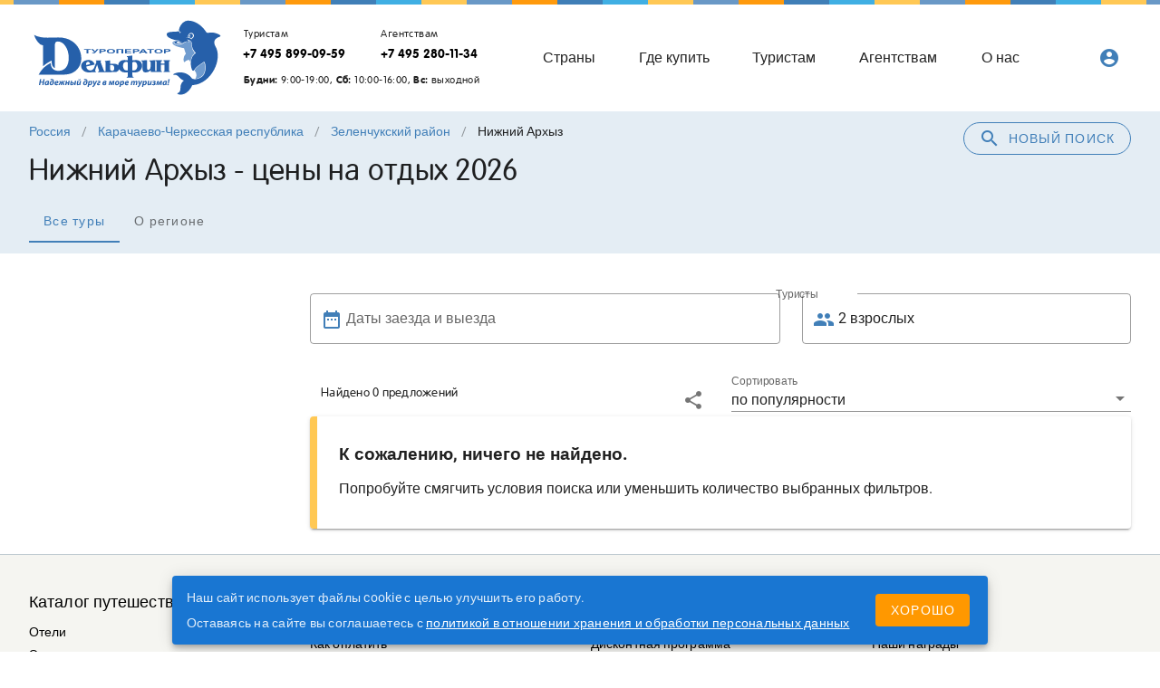

--- FILE ---
content_type: text/html; charset=utf-8
request_url: https://www.delfin-tour.ru/search/areas/rossiya/karachaevo_cherkesskaya_respublika/zelenchukskiy_rayon/nizhniy_arhyz
body_size: 36832
content:
<!doctype html>
<html data-n-head-ssr lang="ru" translate="no" data-n-head="%7B%22lang%22:%7B%22ssr%22:%22ru%22%7D,%22translate%22:%7B%22ssr%22:%22no%22%7D%7D">
  <head >
    <title>Нижний Архыз - отдых 2026, цена и акции от туроператора Дельфин</title><meta data-n-head="ssr" charset="utf-8"><meta data-n-head="ssr" name="viewport" content="width=device-width, initial-scale=1"><meta data-n-head="ssr" name="google-site-verification" content="l3cvMThNdJq1wN-GRIQXCnTBOVYrwDvqRY0pa6mr3Uc"><meta data-n-head="ssr" name="yandex-verification" content="bcab260352273424"><meta data-n-head="ssr" name="google" content="notranslate"><meta data-n-head="ssr" data-hid="description" name="description" content="Каталог отелей, экскурсионных туров и санаториев для отдыха в 2026 году найдут на нашем сайте все, кто выбрал направление Нижний Архыз"><meta data-n-head="ssr" data-hid="og:type" name="og:type" content="website"><meta data-n-head="ssr" data-hid="og:url" name="og:url" content="https://www.delfin-tour.ru/search/areas/rossiya/karachaevo_cherkesskaya_respublika/zelenchukskiy_rayon/nizhniy_arhyz"><meta data-n-head="ssr" data-hid="og:title" name="og:title" content="Нижний Архыз - отдых 2026, цена и акции от туроператора Дельфин"><meta data-n-head="ssr" data-hid="og:description" name="og:description" content="Каталог отелей, экскурсионных туров и санаториев для отдыха в 2026 году найдут на нашем сайте все, кто выбрал направление Нижний Архыз"><meta data-n-head="ssr" data-hid="og:image" name="og:image" content=""><meta data-n-head="ssr" data-hid="og:site_name" name="og:site_name" content="Туроператор «Дельфин»"><meta data-n-head="ssr" data-hid="twitter:card" name="twitter:card" content="summary_large_image"><meta data-n-head="ssr" data-hid="twitter:image" name="twitter:image" content=""><meta data-n-head="ssr" data-hid="twitter:title" name="twitter:title" content="Нижний Архыз - отдых 2026, цена и акции от туроператора Дельфин"><meta data-n-head="ssr" data-hid="twitter:description" name="twitter:description" content="Каталог отелей, экскурсионных туров и санаториев для отдыха в 2026 году найдут на нашем сайте все, кто выбрал направление Нижний Архыз"><link data-n-head="ssr" rel="icon" type="image/x-icon" href="/favicon.ico"><link data-n-head="ssr" href="https://mc.yandex.ru/metrika/tag.js" rel="preload" as="script"><link data-n-head="ssr" rel="canonical" href="https://www.delfin-tour.ru/search/areas/rossiya/karachaevo_cherkesskaya_respublika/zelenchukskiy_rayon/nizhniy_arhyz"><style data-n-head="vuetify" type="text/css" id="vuetify-theme-stylesheet" nonce="undefined">.v-application a { color: #417fb8; }
.v-application .primary {
  background-color: #417fb8 !important;
  border-color: #417fb8 !important;
}
.v-application .primary--text {
  color: #417fb8 !important;
  caret-color: #417fb8 !important;
}
.v-application .primary.lighten-5 {
  background-color: #d3ffff !important;
  border-color: #d3ffff !important;
}
.v-application .primary--text.text--lighten-5 {
  color: #d3ffff !important;
  caret-color: #d3ffff !important;
}
.v-application .primary.lighten-4 {
  background-color: #b5ebff !important;
  border-color: #b5ebff !important;
}
.v-application .primary--text.text--lighten-4 {
  color: #b5ebff !important;
  caret-color: #b5ebff !important;
}
.v-application .primary.lighten-3 {
  background-color: #98cfff !important;
  border-color: #98cfff !important;
}
.v-application .primary--text.text--lighten-3 {
  color: #98cfff !important;
  caret-color: #98cfff !important;
}
.v-application .primary.lighten-2 {
  background-color: #7cb3f0 !important;
  border-color: #7cb3f0 !important;
}
.v-application .primary--text.text--lighten-2 {
  color: #7cb3f0 !important;
  caret-color: #7cb3f0 !important;
}
.v-application .primary.lighten-1 {
  background-color: #5f99d4 !important;
  border-color: #5f99d4 !important;
}
.v-application .primary--text.text--lighten-1 {
  color: #5f99d4 !important;
  caret-color: #5f99d4 !important;
}
.v-application .primary.darken-1 {
  background-color: #1d669d !important;
  border-color: #1d669d !important;
}
.v-application .primary--text.text--darken-1 {
  color: #1d669d !important;
  caret-color: #1d669d !important;
}
.v-application .primary.darken-2 {
  background-color: #004e83 !important;
  border-color: #004e83 !important;
}
.v-application .primary--text.text--darken-2 {
  color: #004e83 !important;
  caret-color: #004e83 !important;
}
.v-application .primary.darken-3 {
  background-color: #003869 !important;
  border-color: #003869 !important;
}
.v-application .primary--text.text--darken-3 {
  color: #003869 !important;
  caret-color: #003869 !important;
}
.v-application .primary.darken-4 {
  background-color: #002351 !important;
  border-color: #002351 !important;
}
.v-application .primary--text.text--darken-4 {
  color: #002351 !important;
  caret-color: #002351 !important;
}
.v-application .secondary {
  background-color: #ff9a0d !important;
  border-color: #ff9a0d !important;
}
.v-application .secondary--text {
  color: #ff9a0d !important;
  caret-color: #ff9a0d !important;
}
.v-application .secondary.darken-1 {
  background-color: #fb8c00 !important;
  border-color: #fb8c00 !important;
}
.v-application .secondary--text.text--darken-1 {
  color: #fb8c00 !important;
  caret-color: #fb8c00 !important;
}
.v-application .secondary.darken-2 {
  background-color: #f57c00 !important;
  border-color: #f57c00 !important;
}
.v-application .secondary--text.text--darken-2 {
  color: #f57c00 !important;
  caret-color: #f57c00 !important;
}
.v-application .secondary.darken-3 {
  background-color: #ef6c00 !important;
  border-color: #ef6c00 !important;
}
.v-application .secondary--text.text--darken-3 {
  color: #ef6c00 !important;
  caret-color: #ef6c00 !important;
}
.v-application .secondary.darken-4 {
  background-color: #e65100 !important;
  border-color: #e65100 !important;
}
.v-application .secondary--text.text--darken-4 {
  color: #e65100 !important;
  caret-color: #e65100 !important;
}
.v-application .secondary.lighten-1 {
  background-color: #ffa726 !important;
  border-color: #ffa726 !important;
}
.v-application .secondary--text.text--lighten-1 {
  color: #ffa726 !important;
  caret-color: #ffa726 !important;
}
.v-application .secondary.lighten-2 {
  background-color: #ffb74d !important;
  border-color: #ffb74d !important;
}
.v-application .secondary--text.text--lighten-2 {
  color: #ffb74d !important;
  caret-color: #ffb74d !important;
}
.v-application .secondary.lighten-3 {
  background-color: #ffcc80 !important;
  border-color: #ffcc80 !important;
}
.v-application .secondary--text.text--lighten-3 {
  color: #ffcc80 !important;
  caret-color: #ffcc80 !important;
}
.v-application .secondary.lighten-4 {
  background-color: #ffe0b2 !important;
  border-color: #ffe0b2 !important;
}
.v-application .secondary--text.text--lighten-4 {
  color: #ffe0b2 !important;
  caret-color: #ffe0b2 !important;
}
.v-application .secondary.lighten-5 {
  background-color: #fff3e0 !important;
  border-color: #fff3e0 !important;
}
.v-application .secondary--text.text--lighten-5 {
  color: #fff3e0 !important;
  caret-color: #fff3e0 !important;
}
.v-application .accent {
  background-color: #6998c6 !important;
  border-color: #6998c6 !important;
}
.v-application .accent--text {
  color: #6998c6 !important;
  caret-color: #6998c6 !important;
}
.v-application .accent.lighten-5 {
  background-color: #f7ffff !important;
  border-color: #f7ffff !important;
}
.v-application .accent--text.text--lighten-5 {
  color: #f7ffff !important;
  caret-color: #f7ffff !important;
}
.v-application .accent.lighten-4 {
  background-color: #d9ffff !important;
  border-color: #d9ffff !important;
}
.v-application .accent--text.text--lighten-4 {
  color: #d9ffff !important;
  caret-color: #d9ffff !important;
}
.v-application .accent.lighten-3 {
  background-color: #bdeaff !important;
  border-color: #bdeaff !important;
}
.v-application .accent--text.text--lighten-3 {
  color: #bdeaff !important;
  caret-color: #bdeaff !important;
}
.v-application .accent.lighten-2 {
  background-color: #a0ceff !important;
  border-color: #a0ceff !important;
}
.v-application .accent--text.text--lighten-2 {
  color: #a0ceff !important;
  caret-color: #a0ceff !important;
}
.v-application .accent.lighten-1 {
  background-color: #85b3e2 !important;
  border-color: #85b3e2 !important;
}
.v-application .accent--text.text--lighten-1 {
  color: #85b3e2 !important;
  caret-color: #85b3e2 !important;
}
.v-application .accent.darken-1 {
  background-color: #4e7eab !important;
  border-color: #4e7eab !important;
}
.v-application .accent--text.text--darken-1 {
  color: #4e7eab !important;
  caret-color: #4e7eab !important;
}
.v-application .accent.darken-2 {
  background-color: #316590 !important;
  border-color: #316590 !important;
}
.v-application .accent--text.text--darken-2 {
  color: #316590 !important;
  caret-color: #316590 !important;
}
.v-application .accent.darken-3 {
  background-color: #0c4d76 !important;
  border-color: #0c4d76 !important;
}
.v-application .accent--text.text--darken-3 {
  color: #0c4d76 !important;
  caret-color: #0c4d76 !important;
}
.v-application .accent.darken-4 {
  background-color: #00375d !important;
  border-color: #00375d !important;
}
.v-application .accent--text.text--darken-4 {
  color: #00375d !important;
  caret-color: #00375d !important;
}
.v-application .error {
  background-color: #ff5252 !important;
  border-color: #ff5252 !important;
}
.v-application .error--text {
  color: #ff5252 !important;
  caret-color: #ff5252 !important;
}
.v-application .error.lighten-5 {
  background-color: #ffe4d5 !important;
  border-color: #ffe4d5 !important;
}
.v-application .error--text.text--lighten-5 {
  color: #ffe4d5 !important;
  caret-color: #ffe4d5 !important;
}
.v-application .error.lighten-4 {
  background-color: #ffc6b9 !important;
  border-color: #ffc6b9 !important;
}
.v-application .error--text.text--lighten-4 {
  color: #ffc6b9 !important;
  caret-color: #ffc6b9 !important;
}
.v-application .error.lighten-3 {
  background-color: #ffa99e !important;
  border-color: #ffa99e !important;
}
.v-application .error--text.text--lighten-3 {
  color: #ffa99e !important;
  caret-color: #ffa99e !important;
}
.v-application .error.lighten-2 {
  background-color: #ff8c84 !important;
  border-color: #ff8c84 !important;
}
.v-application .error--text.text--lighten-2 {
  color: #ff8c84 !important;
  caret-color: #ff8c84 !important;
}
.v-application .error.lighten-1 {
  background-color: #ff6f6a !important;
  border-color: #ff6f6a !important;
}
.v-application .error--text.text--lighten-1 {
  color: #ff6f6a !important;
  caret-color: #ff6f6a !important;
}
.v-application .error.darken-1 {
  background-color: #df323b !important;
  border-color: #df323b !important;
}
.v-application .error--text.text--darken-1 {
  color: #df323b !important;
  caret-color: #df323b !important;
}
.v-application .error.darken-2 {
  background-color: #bf0025 !important;
  border-color: #bf0025 !important;
}
.v-application .error--text.text--darken-2 {
  color: #bf0025 !important;
  caret-color: #bf0025 !important;
}
.v-application .error.darken-3 {
  background-color: #9f0010 !important;
  border-color: #9f0010 !important;
}
.v-application .error--text.text--darken-3 {
  color: #9f0010 !important;
  caret-color: #9f0010 !important;
}
.v-application .error.darken-4 {
  background-color: #800000 !important;
  border-color: #800000 !important;
}
.v-application .error--text.text--darken-4 {
  color: #800000 !important;
  caret-color: #800000 !important;
}
.v-application .info {
  background-color: #2196f3 !important;
  border-color: #2196f3 !important;
}
.v-application .info--text {
  color: #2196f3 !important;
  caret-color: #2196f3 !important;
}
.v-application .info.lighten-5 {
  background-color: #d4ffff !important;
  border-color: #d4ffff !important;
}
.v-application .info--text.text--lighten-5 {
  color: #d4ffff !important;
  caret-color: #d4ffff !important;
}
.v-application .info.lighten-4 {
  background-color: #b5ffff !important;
  border-color: #b5ffff !important;
}
.v-application .info--text.text--lighten-4 {
  color: #b5ffff !important;
  caret-color: #b5ffff !important;
}
.v-application .info.lighten-3 {
  background-color: #95e8ff !important;
  border-color: #95e8ff !important;
}
.v-application .info--text.text--lighten-3 {
  color: #95e8ff !important;
  caret-color: #95e8ff !important;
}
.v-application .info.lighten-2 {
  background-color: #75ccff !important;
  border-color: #75ccff !important;
}
.v-application .info--text.text--lighten-2 {
  color: #75ccff !important;
  caret-color: #75ccff !important;
}
.v-application .info.lighten-1 {
  background-color: #51b0ff !important;
  border-color: #51b0ff !important;
}
.v-application .info--text.text--lighten-1 {
  color: #51b0ff !important;
  caret-color: #51b0ff !important;
}
.v-application .info.darken-1 {
  background-color: #007cd6 !important;
  border-color: #007cd6 !important;
}
.v-application .info--text.text--darken-1 {
  color: #007cd6 !important;
  caret-color: #007cd6 !important;
}
.v-application .info.darken-2 {
  background-color: #0064ba !important;
  border-color: #0064ba !important;
}
.v-application .info--text.text--darken-2 {
  color: #0064ba !important;
  caret-color: #0064ba !important;
}
.v-application .info.darken-3 {
  background-color: #004d9f !important;
  border-color: #004d9f !important;
}
.v-application .info--text.text--darken-3 {
  color: #004d9f !important;
  caret-color: #004d9f !important;
}
.v-application .info.darken-4 {
  background-color: #003784 !important;
  border-color: #003784 !important;
}
.v-application .info--text.text--darken-4 {
  color: #003784 !important;
  caret-color: #003784 !important;
}
.v-application .success {
  background-color: #4caf50 !important;
  border-color: #4caf50 !important;
}
.v-application .success--text {
  color: #4caf50 !important;
  caret-color: #4caf50 !important;
}
.v-application .success.lighten-5 {
  background-color: #dcffd6 !important;
  border-color: #dcffd6 !important;
}
.v-application .success--text.text--lighten-5 {
  color: #dcffd6 !important;
  caret-color: #dcffd6 !important;
}
.v-application .success.lighten-4 {
  background-color: #beffba !important;
  border-color: #beffba !important;
}
.v-application .success--text.text--lighten-4 {
  color: #beffba !important;
  caret-color: #beffba !important;
}
.v-application .success.lighten-3 {
  background-color: #a2ff9e !important;
  border-color: #a2ff9e !important;
}
.v-application .success--text.text--lighten-3 {
  color: #a2ff9e !important;
  caret-color: #a2ff9e !important;
}
.v-application .success.lighten-2 {
  background-color: #85e783 !important;
  border-color: #85e783 !important;
}
.v-application .success--text.text--lighten-2 {
  color: #85e783 !important;
  caret-color: #85e783 !important;
}
.v-application .success.lighten-1 {
  background-color: #69cb69 !important;
  border-color: #69cb69 !important;
}
.v-application .success--text.text--lighten-1 {
  color: #69cb69 !important;
  caret-color: #69cb69 !important;
}
.v-application .success.darken-1 {
  background-color: #2d9437 !important;
  border-color: #2d9437 !important;
}
.v-application .success--text.text--darken-1 {
  color: #2d9437 !important;
  caret-color: #2d9437 !important;
}
.v-application .success.darken-2 {
  background-color: #00791e !important;
  border-color: #00791e !important;
}
.v-application .success--text.text--darken-2 {
  color: #00791e !important;
  caret-color: #00791e !important;
}
.v-application .success.darken-3 {
  background-color: #006000 !important;
  border-color: #006000 !important;
}
.v-application .success--text.text--darken-3 {
  color: #006000 !important;
  caret-color: #006000 !important;
}
.v-application .success.darken-4 {
  background-color: #004700 !important;
  border-color: #004700 !important;
}
.v-application .success--text.text--darken-4 {
  color: #004700 !important;
  caret-color: #004700 !important;
}
.v-application .warning {
  background-color: #ffc854 !important;
  border-color: #ffc854 !important;
}
.v-application .warning--text {
  color: #ffc854 !important;
  caret-color: #ffc854 !important;
}
.v-application .warning.lighten-5 {
  background-color: #ffffdf !important;
  border-color: #ffffdf !important;
}
.v-application .warning--text.text--lighten-5 {
  color: #ffffdf !important;
  caret-color: #ffffdf !important;
}
.v-application .warning.lighten-4 {
  background-color: #ffffc2 !important;
  border-color: #ffffc2 !important;
}
.v-application .warning--text.text--lighten-4 {
  color: #ffffc2 !important;
  caret-color: #ffffc2 !important;
}
.v-application .warning.lighten-3 {
  background-color: #ffffa6 !important;
  border-color: #ffffa6 !important;
}
.v-application .warning--text.text--lighten-3 {
  color: #ffffa6 !important;
  caret-color: #ffffa6 !important;
}
.v-application .warning.lighten-2 {
  background-color: #ffff8a !important;
  border-color: #ffff8a !important;
}
.v-application .warning--text.text--lighten-2 {
  color: #ffff8a !important;
  caret-color: #ffff8a !important;
}
.v-application .warning.lighten-1 {
  background-color: #ffe46f !important;
  border-color: #ffe46f !important;
}
.v-application .warning--text.text--lighten-1 {
  color: #ffe46f !important;
  caret-color: #ffe46f !important;
}
.v-application .warning.darken-1 {
  background-color: #e0ad39 !important;
  border-color: #e0ad39 !important;
}
.v-application .warning--text.text--darken-1 {
  color: #e0ad39 !important;
  caret-color: #e0ad39 !important;
}
.v-application .warning.darken-2 {
  background-color: #c2921a !important;
  border-color: #c2921a !important;
}
.v-application .warning--text.text--darken-2 {
  color: #c2921a !important;
  caret-color: #c2921a !important;
}
.v-application .warning.darken-3 {
  background-color: #a57900 !important;
  border-color: #a57900 !important;
}
.v-application .warning--text.text--darken-3 {
  color: #a57900 !important;
  caret-color: #a57900 !important;
}
.v-application .warning.darken-4 {
  background-color: #886000 !important;
  border-color: #886000 !important;
}
.v-application .warning--text.text--darken-4 {
  color: #886000 !important;
  caret-color: #886000 !important;
}
.v-application .accent1 {
  background-color: #ffc854 !important;
  border-color: #ffc854 !important;
}
.v-application .accent1--text {
  color: #ffc854 !important;
  caret-color: #ffc854 !important;
}
.v-application .accent1.lighten-5 {
  background-color: #ffffdf !important;
  border-color: #ffffdf !important;
}
.v-application .accent1--text.text--lighten-5 {
  color: #ffffdf !important;
  caret-color: #ffffdf !important;
}
.v-application .accent1.lighten-4 {
  background-color: #ffffc2 !important;
  border-color: #ffffc2 !important;
}
.v-application .accent1--text.text--lighten-4 {
  color: #ffffc2 !important;
  caret-color: #ffffc2 !important;
}
.v-application .accent1.lighten-3 {
  background-color: #ffffa6 !important;
  border-color: #ffffa6 !important;
}
.v-application .accent1--text.text--lighten-3 {
  color: #ffffa6 !important;
  caret-color: #ffffa6 !important;
}
.v-application .accent1.lighten-2 {
  background-color: #ffff8a !important;
  border-color: #ffff8a !important;
}
.v-application .accent1--text.text--lighten-2 {
  color: #ffff8a !important;
  caret-color: #ffff8a !important;
}
.v-application .accent1.lighten-1 {
  background-color: #ffe46f !important;
  border-color: #ffe46f !important;
}
.v-application .accent1--text.text--lighten-1 {
  color: #ffe46f !important;
  caret-color: #ffe46f !important;
}
.v-application .accent1.darken-1 {
  background-color: #e0ad39 !important;
  border-color: #e0ad39 !important;
}
.v-application .accent1--text.text--darken-1 {
  color: #e0ad39 !important;
  caret-color: #e0ad39 !important;
}
.v-application .accent1.darken-2 {
  background-color: #c2921a !important;
  border-color: #c2921a !important;
}
.v-application .accent1--text.text--darken-2 {
  color: #c2921a !important;
  caret-color: #c2921a !important;
}
.v-application .accent1.darken-3 {
  background-color: #a57900 !important;
  border-color: #a57900 !important;
}
.v-application .accent1--text.text--darken-3 {
  color: #a57900 !important;
  caret-color: #a57900 !important;
}
.v-application .accent1.darken-4 {
  background-color: #886000 !important;
  border-color: #886000 !important;
}
.v-application .accent1--text.text--darken-4 {
  color: #886000 !important;
  caret-color: #886000 !important;
}
.v-application .surface {
  background-color: #e4edf4 !important;
  border-color: #e4edf4 !important;
}
.v-application .surface--text {
  color: #e4edf4 !important;
  caret-color: #e4edf4 !important;
}
.v-application .surface.lighten-5 {
  background-color: #ffffff !important;
  border-color: #ffffff !important;
}
.v-application .surface--text.text--lighten-5 {
  color: #ffffff !important;
  caret-color: #ffffff !important;
}
.v-application .surface.lighten-4 {
  background-color: #ffffff !important;
  border-color: #ffffff !important;
}
.v-application .surface--text.text--lighten-4 {
  color: #ffffff !important;
  caret-color: #ffffff !important;
}
.v-application .surface.lighten-3 {
  background-color: #ffffff !important;
  border-color: #ffffff !important;
}
.v-application .surface--text.text--lighten-3 {
  color: #ffffff !important;
  caret-color: #ffffff !important;
}
.v-application .surface.lighten-2 {
  background-color: #ffffff !important;
  border-color: #ffffff !important;
}
.v-application .surface--text.text--lighten-2 {
  color: #ffffff !important;
  caret-color: #ffffff !important;
}
.v-application .surface.lighten-1 {
  background-color: #ffffff !important;
  border-color: #ffffff !important;
}
.v-application .surface--text.text--lighten-1 {
  color: #ffffff !important;
  caret-color: #ffffff !important;
}
.v-application .surface.darken-1 {
  background-color: #c8d1d8 !important;
  border-color: #c8d1d8 !important;
}
.v-application .surface--text.text--darken-1 {
  color: #c8d1d8 !important;
  caret-color: #c8d1d8 !important;
}
.v-application .surface.darken-2 {
  background-color: #adb5bc !important;
  border-color: #adb5bc !important;
}
.v-application .surface--text.text--darken-2 {
  color: #adb5bc !important;
  caret-color: #adb5bc !important;
}
.v-application .surface.darken-3 {
  background-color: #929aa1 !important;
  border-color: #929aa1 !important;
}
.v-application .surface--text.text--darken-3 {
  color: #929aa1 !important;
  caret-color: #929aa1 !important;
}
.v-application .surface.darken-4 {
  background-color: #788087 !important;
  border-color: #788087 !important;
}
.v-application .surface--text.text--darken-4 {
  color: #788087 !important;
  caret-color: #788087 !important;
}
.v-application .surface1 {
  background-color: #f5f5f1 !important;
  border-color: #f5f5f1 !important;
}
.v-application .surface1--text {
  color: #f5f5f1 !important;
  caret-color: #f5f5f1 !important;
}
.v-application .surface1.lighten-5 {
  background-color: #ffffff !important;
  border-color: #ffffff !important;
}
.v-application .surface1--text.text--lighten-5 {
  color: #ffffff !important;
  caret-color: #ffffff !important;
}
.v-application .surface1.lighten-4 {
  background-color: #ffffff !important;
  border-color: #ffffff !important;
}
.v-application .surface1--text.text--lighten-4 {
  color: #ffffff !important;
  caret-color: #ffffff !important;
}
.v-application .surface1.lighten-3 {
  background-color: #ffffff !important;
  border-color: #ffffff !important;
}
.v-application .surface1--text.text--lighten-3 {
  color: #ffffff !important;
  caret-color: #ffffff !important;
}
.v-application .surface1.lighten-2 {
  background-color: #ffffff !important;
  border-color: #ffffff !important;
}
.v-application .surface1--text.text--lighten-2 {
  color: #ffffff !important;
  caret-color: #ffffff !important;
}
.v-application .surface1.lighten-1 {
  background-color: #ffffff !important;
  border-color: #ffffff !important;
}
.v-application .surface1--text.text--lighten-1 {
  color: #ffffff !important;
  caret-color: #ffffff !important;
}
.v-application .surface1.darken-1 {
  background-color: #d9d9d5 !important;
  border-color: #d9d9d5 !important;
}
.v-application .surface1--text.text--darken-1 {
  color: #d9d9d5 !important;
  caret-color: #d9d9d5 !important;
}
.v-application .surface1.darken-2 {
  background-color: #bdbdb9 !important;
  border-color: #bdbdb9 !important;
}
.v-application .surface1--text.text--darken-2 {
  color: #bdbdb9 !important;
  caret-color: #bdbdb9 !important;
}
.v-application .surface1.darken-3 {
  background-color: #a2a29e !important;
  border-color: #a2a29e !important;
}
.v-application .surface1--text.text--darken-3 {
  color: #a2a29e !important;
  caret-color: #a2a29e !important;
}
.v-application .surface1.darken-4 {
  background-color: #888884 !important;
  border-color: #888884 !important;
}
.v-application .surface1--text.text--darken-4 {
  color: #888884 !important;
  caret-color: #888884 !important;
}</style><script data-n-head="ssr" data-hid="bitrix24" defer>(function(w,d,u){
var s=d.createElement('script');s.async=true;s.src=u+'?'+(Date.now()/60000|0);
var h=d.getElementsByTagName('script')[0];h.parentNode.insertBefore(s,h);
})(window,document,'https://cdn-ru.bitrix24.ru/b15836484/crm/tag/call.tracker.js');
</script><script data-n-head="ssr" src="https://top-fwz1.mail.ru/js/code.js" async></script><link rel="preload" href="/_nuxt/5eebe47.js" as="script"><link rel="preload" href="/_nuxt/f3c6e25.js" as="script"><link rel="preload" href="/_nuxt/css/b5ae142.css" as="style"><link rel="preload" href="/_nuxt/8d90246.js" as="script"><link rel="preload" href="/_nuxt/css/e8ae370.css" as="style"><link rel="preload" href="/_nuxt/2728c1a.js" as="script"><link rel="preload" href="/_nuxt/css/8921453.css" as="style"><link rel="preload" href="/_nuxt/933cf76.js" as="script"><link rel="preload" href="/_nuxt/css/d3afa68.css" as="style"><link rel="preload" href="/_nuxt/13fcc79.js" as="script"><link rel="preload" href="/_nuxt/css/25a7304.css" as="style"><link rel="preload" href="/_nuxt/ceba3e8.js" as="script"><link rel="preload" href="/_nuxt/css/dee63ae.css" as="style"><link rel="preload" href="/_nuxt/d9c1dc2.js" as="script"><link rel="preload" href="/_nuxt/css/925076d.css" as="style"><link rel="preload" href="/_nuxt/b7b6eba.js" as="script"><link rel="stylesheet" href="/_nuxt/css/b5ae142.css"><link rel="stylesheet" href="/_nuxt/css/e8ae370.css"><link rel="stylesheet" href="/_nuxt/css/8921453.css"><link rel="stylesheet" href="/_nuxt/css/d3afa68.css"><link rel="stylesheet" href="/_nuxt/css/25a7304.css"><link rel="stylesheet" href="/_nuxt/css/dee63ae.css"><link rel="stylesheet" href="/_nuxt/css/925076d.css">
  </head>
  <body >
    <div data-server-rendered="true" id="__nuxt"><!----><div id="__layout"><div data-app="true" id="app" class="v-application v-application--is-ltr theme--light"><div class="v-application--wrap"><header class="header"><div class="v-dialog__container"><!----></div><div class="cashback-form"><div class="v-dialog__container"><!----></div></div><div class="v-dialog__container"><!----></div><!----><header class="hidden-sm-and-up pt-3 v-sheet theme--light v-toolbar v-toolbar--dense v-toolbar--flat" style="height:46px;"><div class="v-toolbar__content" style="height:46px;"><div class="v-toolbar__title title_sm"><a href="/" class="nuxt-link-active"><div class="logo logo_sm"></div></a></div><div class="spacer"></div><button type="button" class="mr-3 text-none v-btn v-btn--has-bg theme--light v-size--small blue lighten-4" style="height:42px;"><span class="v-btn__content"><i aria-hidden="true" class="v-icon notranslate v-icon--left material-icons theme--light blue--text">account_circle</i>Личный<br> кабинет</span></button><button type="button" class="v-btn v-btn--icon v-btn--round theme--light v-size--default"><span class="v-btn__content"><i aria-hidden="true" class="v-icon notranslate primary--text text--darken-3  material-icons theme--light">menu</i></span></button></div></header><div class="container"><header class="toolbar hidden-xs-only v-sheet theme--light v-toolbar v-toolbar--flat" style="height:56px;"><div class="v-toolbar__content" style="height:56px;"><div class="v-toolbar__title flex-shrink-0"><a href="/" class="nuxt-link-active"><div class="logo mr-3"></div></a></div><div class="phones"><div class="d-flex"><div class="phone"><div class="caption pl-2 text--darken-1">Туристам</div><a href="tel:+74958990959" class="text-no-wrap font-weight-bold">+7 495 899-09-59</a></div><div class="phone"><div class="caption pl-2 text--darken-1">Агентствам</div><a href="tel:+74952801134" class="text-no-wrap font-weight-bold">+7 495 280-11-34</a></div></div><div class="pt-2 pl-2 caption text-no-wrap"><b>Будни:</b> 9:00-19:00, <b>Сб:</b> 10:00-16:00, <b>Вс:</b> выходной</div></div><div class="spacer"></div><a href="/destinations/" class="hidden-md-and-down text-none v-btn v-btn--router v-btn--text theme--light v-size--x-large"><span class="v-btn__content">Страны</span></a><a href="/agencies/" class="hidden-md-and-down text-none v-btn v-btn--router v-btn--text theme--light v-size--x-large"><span class="v-btn__content">Где купить</span></a><a href="/travelers/" class="hidden-md-and-down text-none v-btn v-btn--router v-btn--text theme--light v-size--x-large"><span class="v-btn__content">Туристам</span></a><a href="/ta/" class="hidden-md-and-down text-none v-btn v-btn--router v-btn--text theme--light v-size--x-large"><span class="v-btn__content">Агентствам</span></a><a href="/about/" class="hidden-md-and-down text-none v-btn v-btn--router v-btn--text theme--light v-size--x-large"><span class="v-btn__content">О нас</span></a><div class="spacer"></div><div class="spacer"></div><div class="spacer"></div><div class="hidden-xs-only"><div class="spacer"></div><!----><!----></div></div></header></div><div class="surface1 hidden-lg-and-up hidden-xs-only"><div class="container header__menu"><div class="row"><header class="transparent v-sheet theme--light v-toolbar v-toolbar--dense v-toolbar--flat" style="height:48px;"><div class="v-toolbar__content" style="height:48px;"><div class="v-toolbar__items"><a href="/destinations/" class="text-none v-btn v-btn--text theme--light v-size--x-large"><span class="v-btn__content">Страны</span></a><a href="/agencies/" class="text-none v-btn v-btn--text theme--light v-size--x-large"><span class="v-btn__content">Где купить</span></a><a href="/travelers/travelers/" class="text-none v-btn v-btn--text theme--light v-size--x-large"><span class="v-btn__content">Туристам</span></a><a href="/ta/kak_nachat_sotrudnichestvo/" class="text-none v-btn v-btn--text theme--light v-size--x-large"><span class="v-btn__content">Агентствам</span></a><a href="/about/" class="text-none v-btn v-btn--text theme--light v-size--x-large"><span class="v-btn__content">О нас</span></a></div></div></header></div></div></div></header><!----><main class="v-main" style="padding-top:0px;padding-right:0px;padding-bottom:0px;padding-left:0px;"><div class="v-main__wrap"><div class="page-search"><div class="surface"><div class="container hidden-sm-and-down"><div><div class="float-sm-right"><button type="button" class="mb-6 mb-sm-0 v-btn v-btn--block v-btn--outlined v-btn--rounded theme--light v-size--default primary--text"><span class="v-btn__content"><i aria-hidden="true" class="v-icon notranslate mr-2 material-icons theme--light">search</i>Новый поиск</span></button></div><!----></div><ul class="v-breadcrumbs pa-0 hidden-md-and-down theme--light"><li><a href="/areas/rossiya" class="v-breadcrumbs__item">Россия</a></li><li class="v-breadcrumbs__divider">/</li><li><a href="/areas/rossiya/karachaevo_cherkesskaya_respublika" class="v-breadcrumbs__item">Карачаево-Черкесская республика</a></li><li class="v-breadcrumbs__divider">/</li><li><a href="/areas/rossiya/karachaevo_cherkesskaya_respublika/zelenchukskiy_rayon" class="v-breadcrumbs__item">Зеленчукский район</a></li><li class="v-breadcrumbs__divider">/</li><li><div class="v-breadcrumbs__item">Нижний Архыз</div></li></ul><h1 class="display-1 py-3">Нижний Архыз - цены на отдых 2026</h1><div class="v-tabs theme--light"><div role="tablist" class="v-item-group theme--light v-slide-group v-tabs-bar v-tabs-bar--is-mobile v-tabs-bar--show-arrows primary--text transparent"><div class="v-slide-group__prev v-slide-group__prev--disabled"><i aria-hidden="true" class="v-icon notranslate v-icon--disabled mdi mdi-chevron-left theme--light"></i></div><div class="v-slide-group__wrapper"><div class="v-slide-group__content v-tabs-bar__content"><div class="v-tabs-slider-wrapper" style="transition:none;"><div class="v-tabs-slider"></div></div><a href="/search/areas/rossiya/karachaevo_cherkesskaya_respublika/zelenchukskiy_rayon/nizhniy_arhyz" aria-current="page" tabindex="0" aria-selected="true" role="tab" class="text-none v-tab--active v-tab">Все туры</a><a href="/areas/rossiya/karachaevo_cherkesskaya_respublika/zelenchukskiy_rayon/nizhniy_arhyz" tabindex="0" aria-selected="false" role="tab" class="text-none v-tab">О регионе</a></div></div><div class="v-slide-group__next v-slide-group__next--disabled"><i aria-hidden="true" class="v-icon notranslate v-icon--disabled mdi mdi-chevron-right theme--light"></i></div></div></div><!----></div></div><div class="v-dialog__container"><!----></div><section><div class="container"><div wrap="" class="row"><div class="px-0 hidden-sm-and-down col-md-3 col-12"><div class="sticky"><div class="sticky_container px-3"><div class="my-4"><!----></div><div class="hidden-sm-and-down"><div class="filters my-6"><!----></div></div><!----></div></div></div><div class="col-md-9 col-12 surface"><div class="hidden-sm-and-down"><div class="form-dates py-6"><div class="row"><div class="col-sm-7 col-12"><div class="v-menu"><div class="pointer"><div class="v-input pointer v-input--hide-details v-input--is-readonly theme--light v-text-field v-text-field--enclosed v-text-field--outlined"><div class="v-input__control"><div class="v-input__slot"><div class="v-input__prepend-inner"><i aria-hidden="true" class="v-icon notranslate material-icons theme--light primary--text">date_range</i></div><fieldset aria-hidden="true"><legend style="width:0px;"><span class="notranslate">&#8203;</span></legend></fieldset><div class="v-text-field__slot"><label for="input-3924817" class="v-label theme--light" style="left:0px;right:auto;position:absolute;">Даты заезда и выезда</label><input id="input-3924817" readonly="readonly" type="text"></div></div></div></div></div><!----></div></div><div class="col-sm-5 col-12"><div class="search-form-guests"><div outlined="true" class="v-menu"><div class="pointer"><div class="v-input pointer v-input--hide-details v-input--is-label-active v-input--is-dirty v-input--is-readonly theme--light v-text-field v-text-field--enclosed v-text-field--outlined"><div class="v-input__control"><div class="v-input__slot"><div class="v-input__prepend-inner"><i aria-hidden="true" class="v-icon notranslate material-icons theme--light primary--text">people</i></div><fieldset aria-hidden="true"><legend style="width:0px;"><span class="notranslate">&#8203;</span></legend></fieldset><div class="v-text-field__slot"><label for="input-3924821" class="v-label v-label--active theme--light" style="left:0px;right:auto;position:absolute;">Туристы</label><input id="input-3924821" readonly="readonly" type="text" value="2 взрослых"></div></div></div></div></div><!----></div></div></div></div></div></div><div class="hidden-md-and-up"><div class="d-flex"><div class="title flex-grow-1">Нижний Архыз</div><div><button type="button" class="text-none v-btn v-btn--text theme--light v-size--default primary--text"><span class="v-btn__content">Изменить</span></button><!----></div></div><div class="search-form-mobile my-3"><div class="d-flex align-center"><i aria-hidden="true" class="v-icon notranslate mr-2 material-icons theme--light primary--text" style="font-size:lg;">search</i><label class="flex-grow-1 overflow-hidden text-caption">2 человека</label><i aria-hidden="true" class="v-icon notranslate mdi mdi-calendar theme--light primary--text"></i><div class="ml-2 text-caption">Укажите даты</div></div></div><!----><div class="chips"><div class="my-6"><div class="v-item-group theme--light v-slide-group v-chip-group v-chip-group--column"><div class="v-slide-group__prev v-slide-group__prev--disabled"><!----></div><div class="v-slide-group__wrapper"><div class="v-slide-group__content"><a href="/search/areas/rossiya/karachaevo_cherkesskaya_respublika/zelenchukskiy_rayon/nizhniy_arhyz" aria-current="page" tabindex="0" draggable="false" class="ma-1 ml-0 v-slide-item--active v-chip--active v-chip v-chip--clickable v-chip--link v-chip--outlined theme--light v-size--default v-slide-item--active primary primary--text"><span class="v-chip__content">Все туры</span></a><a href="/areas/rossiya/karachaevo_cherkesskaya_respublika/zelenchukskiy_rayon/nizhniy_arhyz" tabindex="0" draggable="false" class="ma-1 ml-0 v-chip v-chip--clickable v-chip--link v-chip--outlined theme--light v-size--default primary primary--text"><span class="v-chip__content">О регионе</span></a></div></div><div class="v-slide-group__next v-slide-group__next--disabled"><!----></div></div></div><div class="d-flex position-relative"><div class="flex-grow-1 mr-3"><div class="v-menu"><button type="button" class="v-btn v-btn--block v-btn--has-bg theme--light v-size--default primary"><span class="v-btn__content"><i aria-hidden="true" class="v-icon notranslate v-icon--left material-icons theme--light">sort</i>Сортировка</span></button><!----></div></div><div class="flex-grow-1"><button type="button" class="v-btn v-btn--block v-btn--has-bg theme--light v-size--default primary"><span class="v-btn__content"><i aria-hidden="true" class="v-icon notranslate v-icon--left material-icons theme--light">tune</i>Фильтры</span></button></div><!----></div></div></div><div class="catalog-results"><!----><div class="results"><div class="row mt-2 hidden-sm-and-down"><div class="order-1 order-sm-0 col"><div class="body-2 pl-3">Найдено 0

предложений
<!----></div></div><div class="order-2 order-sm-1 col-sm-auto col"><div class="share text-right"><span class="v-tooltip v-tooltip--bottom"><!----><button type="button" aria-haspopup="true" aria-expanded="false" class="v-btn v-btn--icon v-btn--round theme--light v-size--default"><span class="v-btn__content"><i aria-hidden="true" class="v-icon notranslate mdi mdi-share-variant theme--light"></i></span></button></span><div class="v-dialog__container"><!----></div></div></div><div class="order-0 order-sm-2 col-sm-6 col-12"><div class="v-input v-input--hide-details v-input--is-label-active v-input--is-dirty v-input--dense theme--light v-text-field v-select"><div class="v-input__control"><div role="button" aria-haspopup="listbox" aria-expanded="false" aria-owns="list-3924846" class="v-input__slot"><div class="v-select__slot"><label for="input-3924846" class="v-label v-label--active theme--light" style="left:0px;right:auto;position:absolute;">Сортировать</label><div class="v-select__selections"><div class="v-select__selection v-select__selection--comma">по популярности</div><input id="input-3924846" readonly="readonly" type="text" aria-readonly="false" autocomplete="off"></div><div class="v-input__append-inner"><div class="v-input__icon v-input__icon--append"><i aria-hidden="true" class="v-icon notranslate mdi mdi-menu-down theme--light"></i></div></div><input type="hidden" value="weight"></div><div class="v-menu"><!----></div></div></div></div></div></div><!----><div class="empty-results"><div role="alert" class="v-alert v-sheet theme--light elevation-2 v-alert--border v-alert--border-left"><div class="v-alert__wrapper"><div class="v-alert__content"><div class="px-4"><h3 class="my-3">К сожалению, ничего не найдено.</h3><p>Попробуйте смягчить условия поиска или уменьшить количество выбранных фильтров.</p></div></div><div class="v-alert__border v-alert__border--left warning v-alert__border--has-color"></div></div></div></div></div><!----><!----></div><!----></div></div></div></section></div></div></main><footer class="primary footer"><div class="v-card v-card--flat v-sheet theme--light rounded-0" style="width:100%;"><div class="v-card__text sitemap hidden-sm-and-down"><div class="container"><div row="" wrap="" align-start="" class="row"><div class="col col-3"><div class="section mt-3"><a href="/" class="nuxt-link-active">Каталог путешествий</a><div class="items"><div class="item"><a href="/hotels">Отели</a></div><div class="item"><a href="/tours">Экскурсии</a></div><div class="item"><a href="/health">Санатории</a></div><div class="item"><a href="/active">Активные туры</a></div><div class="item"><a href="https://www.delfin-tour.ru/cruise/">Круизы</a></div><div class="item"><a href="https://www.delfin-tour.ru/avia/">Авиабилеты</a></div></div></div></div><div class="col col-9"><div class="row"><div class="section col col-4"><a href="/ta/">Агентствам</a><div class="items"><div class="item"><a href="/ta/kak_nachat_sotrudnichestvo/">Как начать сотрудничество</a></div><div class="item"><a href="/ta/kak_oplatit/">Как оплатить</a></div><div class="item"><a href="/ta/dokumenty_dlya_raboty/">Документы для работы</a></div><div class="item"><a href="/ta/vasha_komissiya/">Ваша комиссия</a></div><div class="item"><a href="/ta/export/">Туры на вашем сайте</a></div></div></div><div class="section col col-4"><a href="/travelers/">Туристам</a><div class="items"><div class="item"><a href="/travelers/sposoby_oplaty/">Способы оплаты</a></div><div class="item"><a href="/travelers/diskontnaya_programma/">Дисконтная программа</a></div><div class="item"><a href="/travelers/podarochnyy_sertifikat/">Подарочный сертификат</a></div><div class="item"><a href="/travelers/vopros-otvet/">Вопросы-ответы</a></div><div class="item"><a href="/agencies/rossiya/">Где купить в 700 городах</a></div></div></div><div class="section col col-4"><a href="/about/">О нас</a><div class="items"><div class="item"><a href="/about/contacts/">Контакты</a></div><div class="item"><a href="/about/nashi_nagrady/">Наши награды</a></div><div class="item"><a href="/about/thanks/">Отзывы</a></div><div class="item"><a href="/about/vakansii/">Вакансии</a></div><div class="item"><a href="/travelers/finansovye_garantii/">Финансовая гарантия</a></div></div></div><div class="section col col-4"><a href="/" class="nuxt-link-active">Информация</a><div class="items"><div class="item"><a href="/promo/">Акции и Новости</a></div><div class="item"><a href="/travelers/otpravlenie_pribytie/">Отправление/прибытие</a></div><div class="item"><a href="/travelers/check/">Проверка статуса заказа</a></div></div></div><div class="section col col-4"><a href="/providers/">Партнерам</a><div class="items"><div class="item"><a href="/providers/">Отелям и туроператорам</a></div><div class="item"><a href="/corp/">Корпоративным заказчикам</a></div><div class="item"><a href="https://store.admitad.com/ru/webmaster/offers/19653/landing/?ref=njqxza43v169b991bd5d" target="_blank">Партнерская программа</a></div></div></div></div></div></div></div></div><div class="v-card__text top surface py-12 pt-6"><div class="container grid-list-md"><div class="row"><div class="rates col-md-4 col-12"><div>21 January 2026</div><div class="row"><div class="col"><div>Курс на сегодня:</div><div class="rate"><label>81.73</label><span>USD</span></div><div class="rate"><label>95.76</label><span>EUR</span></div><div class="rate"><label>30.32</label><span>лр</span></div><div class="rate"><label>0.2156</label><span>др</span></div><div class="rate"><label>48.07</label><span>мн</span></div></div><div class="col"><div>На завтра:</div><div class="rate"><label>81.4</label><span>USD</span></div><div class="rate"><label>95.27</label><span>EUR</span></div><div class="rate"><label>30.21</label><span>лр</span></div><div class="rate"><label>0.2152</label><span>др</span></div><div class="rate"><label>47.88</label><span>мн</span></div></div></div></div><div class="col-sm-6 col-md-5 col-12"><p>Есть предложения по улучшению работы сайта?</p><a href="/ta/ankety" class="secondary ma-0 v-btn v-btn--router v-btn--text theme--dark v-size--default"><span class="v-btn__content">Обратная связь</span></a></div><div class="col-sm-6 col-md-3 col-12"><p>Присоединяйтесь:</p><a href="http://vk.com/turoperator_delfin" class="social-icon vk"></a><a href="https://t.me/delfinto" class="social-icon tg"></a></div></div></div></div><div class="v-card__text py-12"><div class="container pb-0"><div class="layout wrap"><div class="flex xs12 md5 order-xs2 order-md1"><div class="copyright">© 2001-2026 Туроператор «Дельфин». Все права защищены.</div><p class="my-2"><a href="/about/politika_v_otnoshenii_zaschity_i_ob">Политика в отношении хранения и обработки персональных данных</a></p><div class="row mt-3 justify-center"><div class="col"><a href="https://www.travelstack.ru" target="_blank" class="travelstack">Разработано с помощью</a></div><div class="col col-auto"><div class="mt-2"><a href="https://top.mail.ru/jump?from=1051240"><img src="https://top-fwz1.mail.ru/counter?id=1051240;t=363;l=1" height="18" width="88" alt="Top.Mail.Ru" style="border:0;"></a></div></div></div><div class="pt-6">+ 7 499 702-30-19 дополнительный телефон для агентств</div></div><div class="flex links text-md-right text-sm-center xs12 md7 order-xs1 order-md2"><a href="https://ev.economy.gov.ru/lk_exp/registry/" target="_blank"><img src="/_nuxt/img/rst.3910bf0.png" class="ml-sm-4 rst_badge"></a><p class="hidden-sm-and-up"></p><div class="d-inline-block text-no-wrap"><a href="http://www.rostourunion.ru/" class="rst"><img src="/_nuxt/img/rst.596da82.gif" class="ml-sm-4"></a><a href="http://www.atorus.ru/" class="ator"><img src="/_nuxt/img/ator.b63589c.png" class="ml-sm-4"></a></div><p class="py-3 hidden-md-and-up"></p></div></div></div></div></div></footer><!----><button type="button" class="v-btn v-btn--bottom v-btn--is-elevated v-btn--fab v-btn--fixed v-btn--has-bg v-btn--right v-btn--round theme--dark v-size--small secondary darken-1" style="display:none;"><span class="v-btn__content"><i aria-hidden="true" class="v-icon notranslate material-icons theme--dark">keyboard_arrow_up</i></span></button></div></div></div></div><script>window.__NUXT__=(function(a,b,c,d,e,f,g,h,i,j,k,l,m,n,o,p,q,r,s,t,u,v,w,x,y,z,A,B,C,D,E,F,G,H,I,J,K,L,M,N,O,P,Q,R,S,T,U,V,W,X,Y,Z,_,$,aa,ab,ac,ad,ae,af,ag,ah,ai,aj,ak,al,am,an,ao,ap,aq,ar,as,at,au,av,aw,ax,ay,az,aA,aB,aC,aD,aE,aF,aG,aH,aI,aJ,aK,aL,aM,aN,aO,aP,aQ,aR,aS,aT,aU,aV,aW,aX,aY,aZ,a_,a$,ba,bb,bc,bd,be,bf,bg,bh,bi,bj,bk,bl,bm,bn,bo,bp,bq,br,bs,bt,bu,bv,bw,bx,by,bz,bA,bB,bC,bD,bE,bF,bG,bH,bI,bJ,bK,bL,bM,bN,bO,bP,bQ,bR,bS,bT,bU,bV,bW,bX,bY,bZ,b_,b$,ca,cb,cc,cd,ce,cf,cg,ch,ci,cj,ck,cl,cm,cn,co,cp,cq,cr,cs,ct,cu,cv,cw,cx,cy,cz,cA,cB,cC,cD,cE,cF,cG,cH,cI,cJ,cK,cL,cM,cN,cO,cP,cQ,cR,cS,cT,cU,cV,cW,cX,cY,cZ,c_,c$,da,db,dc,dd,de,df,dg,dh,di,dj,dk,dl,dm,dn,do0,dp,dq,dr,ds,dt,du,dv,dw,dx,dy,dz,dA,dB,dC,dD,dE,dF,dG,dH,dI,dJ,dK,dL,dM,dN,dO,dP,dQ,dR,dS,dT,dU,dV,dW,dX,dY,dZ,d_,d$,ea,eb,ec,ed,ee,ef,eg,eh,ei,ej,ek,el,em,en,eo,ep,eq,er,es,et,eu,ev,ew,ex,ey,ez,eA,eB,eC,eD,eE,eF,eG,eH,eI,eJ,eK,eL,eM,eN,eO,eP,eQ,eR){dc.set=aU;dc.area=aW;dc.destination={title:aW,key:m,url:dd};dc.access_token=l;dc.access_case=bm;er.value=dL;er.key=d;er.filter_name=d;er.payload={name:"горнолыжный тур",title:"Горнолыжный тур",doc_count:F,url:"\u002Fsearch\u002Fthemes\u002Factive\u002Fmountain_ski"};es.value=dP;es.key=d;es.filter_name=d;es.payload={name:"джип-сафари",title:"Джип-сафари",doc_count:f,url:"\u002Fsearch\u002Fthemes\u002Factive\u002Fjeep-safari"};et.value=dN;et.key=d;et.filter_name=d;et.payload={name:"конный тур",title:"Конный тур",doc_count:k,url:"\u002Fsearch\u002Fthemes\u002Factive\u002Fhorse"};eu.value=dM;eu.key=d;eu.filter_name=d;eu.payload={name:"рафтинг",title:"Рафтинг",doc_count:r,url:"\u002Fsearch\u002Fthemes\u002Factive\u002Frafting"};ev.value=dT;ev.key=d;ev.filter_name=d;ev.payload={name:"рыболовный тур",title:"Рыболовный тур",doc_count:a,url:"\u002Fsearch\u002Fthemes\u002Factive\u002Ffishing"};ew.value=dU;ew.key=d;ew.filter_name=d;ew.payload={name:"скалолазание",title:"Скалолазание",doc_count:a,url:"\u002Fsearch\u002Fthemes\u002Factive\u002Frockclimbing"};ex.value=dQ;ex.key=d;ex.filter_name=d;ex.payload={name:"спелеотуризм",title:"Спелеотуризм",doc_count:f,url:"\u002Fsearch\u002Fthemes\u002Factive\u002Fspeleotourism"};ey.value=dK;ey.key=d;ey.filter_name=d;ey.payload={name:"трекинг, пеший поход",title:"Трекинг, пеший поход",doc_count:T,url:"\u002Fsearch\u002Fthemes\u002Factive\u002Ftrekking"};ez.value=dS;ez.key=d;ez.filter_name=d;ez.payload={name:"тур на квадроциклах",title:"Тур на квадроциклах",doc_count:b,url:"\u002Fsearch\u002Fthemes\u002Factive\u002Fatv"};eA.value=dR;eA.key=d;eA.filter_name=d;eA.payload={name:"тур на снегоходах",title:"Тур на снегоходах",doc_count:f,url:"\u002Fsearch\u002Fthemes\u002Factive\u002Fsnegohod"};eB.value=dO;eB.key=d;eB.filter_name=d;eB.payload={name:"тур на собачьих упряжках",title:"Тур на собачьих упряжках",doc_count:i,url:"\u002Fsearch\u002Fthemes\u002Factive\u002Fdogs"};eH.areas=[];eH.promos=[];eH.themes=[];eH.hotel_themes=[];eH.all_themes=[];eH.services=[];eH.beach_distance=[{key:T,key_as_string:eI,doc_total:p,doc_count:p},{key:J,key_as_string:eJ,doc_total:p,doc_count:p},{key:eK,key_as_string:eL,doc_total:p,doc_count:p},{key:eM,key_as_string:eN,doc_total:p,doc_count:p},{key:eO,key_as_string:eP,doc_total:p,doc_count:p},{key:eQ,key_as_string:eR,doc_total:p,doc_count:p}];eH.beach_types=[];eH.health_diseases=[];eH.all_health_diseases=[];eH.health_diagnostics=[];eH.health_therapies=[];eH.health_nature_features=[];eH.health_doctors=[];eH.hotel_categories=[];eH.hotel_networks=[];eH.hotel_ids=[];eH.map_bounds={};eH.poi_waters=[];eH.poi_seas=[];eH.poi_ponds=[];eH.poi_places=[];eH.poi_landmarks=[];eH.ski_lift_distance=[{key:T,key_as_string:eI,doc_total:p,doc_count:p},{key:J,key_as_string:eJ,doc_total:p,doc_count:p},{key:eK,key_as_string:eL,doc_total:p,doc_count:p},{key:eM,key_as_string:eN,doc_total:p,doc_count:p},{key:eO,key_as_string:eP,doc_total:p,doc_count:p},{key:eQ,key_as_string:eR,doc_total:p,doc_count:p}];eH.poi_ski_slopes=[];eH.route_areas=[];eH.durations=[];eH.tour_types=[];eH.months=[];eH.child_ages=[];eH.catalogs=[];eH.totals={doc_total:p,doc_count:p};eH.themes_childs=[];eH.rooms_count=[];eH.extra_health_diseases=[];eH.extra_all_health_diseases=[];eH.extra_health_diagnostics=[];eH.extra_health_therapies=[];eH.extra_health_nature_features=[];eH.extra_health_doctors=[];eH.extra_beach_ownerships=[];eH.extra_beach_services=[];eH.extra_beauty_services=[];eH.extra_pools=[];eH.extra_foodplaces=[];eH.extra_sport_services=[];eH.extra_other_services=[];eH.extra_entertainment_services=[];eH.extra_spa_services=[];eH.extra_child_services=[];eH.extra_ski_slopes=[];eH.extra_mountain_services=[];eH.extra_room_features=[];eH.extra_room_beds=[];eH.extra_room_extra_places=[];eH.extra_room_connecting=[];return {layout:aU,data:[{destination_type:"areas",path:cT,destination:{id:49781,title:aV,aliases:[aV],name:aW,type:"Distinct",country_id:37730,region_id:37756,city_id:38562,suggest:{input:[aV],weight:q},weight:q,slug:"nizhniy_arhyz",short_desc:aX,description:aX,url:cT,photos:[],seo:{},notes:{important:[{id:A,title:cU,content:cV,type:aw,set:l,slug:l,meta_title:l,meta_description:l,meta_keywords:l},{id:n,title:cW,content:cX,type:aw,set:l,slug:l,meta_title:l,meta_description:l,meta_keywords:l},{id:y,title:cY,content:cZ,type:aw,set:l,slug:l,meta_title:l,meta_description:l,meta_keywords:l}]},airports:[],country:{notes:{important:[{id:A,title:cU,content:cV,type:aw,set:l,slug:l,meta_title:l,meta_description:l,meta_keywords:l},{id:n,title:cW,content:cX,type:aw,set:l,slug:l,meta_title:l,meta_description:l,meta_keywords:l},{id:y,title:cY,content:cZ,type:aw,set:l,slug:l,meta_title:l,meta_description:l,meta_keywords:l}]},name:ax,title:ax,url:"rossiya"},region:{name:c_,title:c$,url:"rossiya\u002Fkarachaevo_cherkesskaya_respublika"},city:{name:da,title:db,url:"rossiya\u002Fkarachaevo_cherkesskaya_respublika\u002Fzelenchukskiy_rayon"},children:[],link:"\u002Fareas\u002Frossiya\u002Fkarachaevo_cherkesskaya_respublika\u002Fzelenchukskiy_rayon\u002Fnizhniy_arhyz",link_title:"О регионе"},baseQuery:dc,set:aU,breadcrumbs:[{text:ax,to:"\u002Fareas\u002Frossiya",exact:aP},{text:c$,to:"\u002Fareas\u002Frossiya\u002Fkarachaevo_cherkesskaya_respublika",exact:aP},{text:db,to:"\u002Fareas\u002Frossiya\u002Fkarachaevo_cherkesskaya_respublika\u002Fzelenchukskiy_rayon",exact:aP},{text:aV}],annotation:l}],fetch:{},error:l,state:{sidebar:B,auth:{loading:B,error:B,show_auth:B,is_authorized:B,is_authorized_buyer:B,token:l,user:{},role:bm,agency:{},cashback_offer:l},common:{aggs:{areas:[{key:bn,doc_count:bo,doc_total:bo},{key:"Абхазия, Гагрский район",doc_count:aY,doc_total:aY},{key:"Абхазия, Гагрский район, Алахадзы",doc_count:f,doc_total:f},{key:"Абхазия, Гагрский район, Амзара",doc_count:a,doc_total:a},{key:"Абхазия, Гагрский район, Бзыпта",doc_count:e,doc_total:e},{key:de,doc_count:bp,doc_total:bp},{key:"Абхазия, Гагрский район, Гечрипш",doc_count:b,doc_total:b},{key:"Абхазия, Гагрский район, Лдзаа",doc_count:a,doc_total:a},{key:df,doc_count:S,doc_total:S},{key:"Абхазия, Гагрский район, Холодная речка",doc_count:b,doc_total:b},{key:"Абхазия, Гагрский район, Цандрипш",doc_count:y,doc_total:y},{key:"Абхазия, Гудаутский район",doc_count:C,doc_total:C},{key:"Абхазия, Гудаутский район, Гудаута",doc_count:u,doc_total:u},{key:"Абхазия, Гудаутский район, Лыхны",doc_count:e,doc_total:e},{key:"Абхазия, Гудаутский район, Мюссера",doc_count:a,doc_total:a},{key:"Абхазия, Гудаутский район, Новый Афон",doc_count:D,doc_total:D},{key:"Абхазия, Гудаутский район, Хыпста",doc_count:a,doc_total:a},{key:"Абхазия, Гулрыпшский район",doc_count:f,doc_total:f},{key:"Абхазия, Гулрыпшский район, Агудзера",doc_count:a,doc_total:a},{key:"Абхазия, Гулрыпшский район, Мархяул",doc_count:a,doc_total:a},{key:"Абхазия, Гулрыпшский район, Мачара",doc_count:b,doc_total:b},{key:"Абхазия, Очамчирский район",doc_count:b,doc_total:b},{key:"Абхазия, Очамчирский район, Кындыг",doc_count:a,doc_total:a},{key:"Абхазия, Очамчирский район, Очамчира",doc_count:a,doc_total:a},{key:"Абхазия, Сухумский район",doc_count:H,doc_total:H},{key:"Абхазия, Сухумский район, Дзыгута",doc_count:a,doc_total:a},{key:"Абхазия, Сухумский район, Сухум",doc_count:I,doc_total:I},{key:bq,doc_count:ar,doc_total:ar},{key:"Азербайджан, Бабекский район",doc_count:a,doc_total:a},{key:"Азербайджан, Баку",doc_count:as,doc_total:as},{key:"Азербайджан, Габалинский район",doc_count:a,doc_total:a},{key:"Азербайджан, Габалинский район, Габала",doc_count:a,doc_total:a},{key:"Азербайджан, Гусарский район",doc_count:a,doc_total:a},{key:"Азербайджан, Гянджа",doc_count:c,doc_total:c},{key:"Азербайджан, Исмаиллинский район",doc_count:b,doc_total:b},{key:"Азербайджан, Исмаиллинский район, Исмаиллы",doc_count:a,doc_total:a},{key:"Азербайджан, Исмаиллинский район, Лагич (Лахыдж)",doc_count:a,doc_total:a},{key:"Азербайджан, Ленкоранский район",doc_count:a,doc_total:a},{key:"Азербайджан, Ленкоранский район, Ленкорань",doc_count:a,doc_total:a},{key:"Азербайджан, Шекинский район",doc_count:f,doc_total:f},{key:"Азербайджан, Шекинский район, Шеки",doc_count:f,doc_total:f},{key:"Азербайджан, Шушинский район",doc_count:a,doc_total:a},{key:"Азербайджан, Шушинский район, Шуша",doc_count:a,doc_total:a},{key:br,doc_count:aQ,doc_total:aQ},{key:"Армения, Арагацотнская область",doc_count:c,doc_total:c},{key:"Армения, Араратская область",doc_count:a,doc_total:a},{key:"Армения, Араратская область, Веди",doc_count:a,doc_total:a},{key:"Армения, Армавирская область",doc_count:n,doc_total:n},{key:"Армения, Армавирская область, Вагаршапат",doc_count:n,doc_total:n},{key:"Армения, Гехаркуникская область",doc_count:h,doc_total:h},{key:"Армения, Гехаркуникская область, Севан",doc_count:g,doc_total:g},{key:"Армения, Ереван",doc_count:at,doc_total:at},{key:"Армения, Котайкская область",doc_count:o,doc_total:o},{key:"Армения, Котайкская область, Гарни",doc_count:t,doc_total:t},{key:"Армения, Котайкская область, Цахкадзор",doc_count:b,doc_total:b},{key:"Армения, Котайкская область, Чаренцаван",doc_count:a,doc_total:a},{key:"Армения, Сюникская область",doc_count:c,doc_total:c},{key:"Армения, Сюникская область, Горис",doc_count:c,doc_total:c},{key:"Армения, Сюникская область, Сисиан",doc_count:c,doc_total:c},{key:"Армения, Тавушская область",doc_count:t,doc_total:t},{key:"Армения, Тавушская область, Дилижан",doc_count:t,doc_total:t},{key:"Армения, Ширакская область",doc_count:c,doc_total:c},{key:"Армения, Ширакская область, Гюмри",doc_count:c,doc_total:c},{key:bs,doc_count:bt,doc_total:bt},{key:"Белоруссия, Брестская область",doc_count:ay,doc_total:ay},{key:"Белоруссия, Брестская область, Берестье",doc_count:a,doc_total:a},{key:"Белоруссия, Брестская область, Брест",doc_count:V,doc_total:V},{key:"Белоруссия, Брестская область, Жабинка",doc_count:a,doc_total:a},{key:"Белоруссия, Брестская область, Заполье",doc_count:a,doc_total:a},{key:"Белоруссия, Брестская область, Иваново",doc_count:a,doc_total:a},{key:"Белоруссия, Брестская область, Каменец",doc_count:w,doc_total:w},{key:"Белоруссия, Брестская область, Кобрин",doc_count:f,doc_total:f},{key:"Белоруссия, Брестская область, Коссово",doc_count:o,doc_total:o},{key:"Белоруссия, Брестская область, Мотоль",doc_count:a,doc_total:a},{key:"Белоруссия, Брестская область, Павлиново",doc_count:a,doc_total:a},{key:"Белоруссия, Брестская область, Пинск",doc_count:a,doc_total:a},{key:"Белоруссия, Брестская область, Приозёрский",doc_count:a,doc_total:a},{key:"Белоруссия, Брестская область, Ружаны",doc_count:f,doc_total:f},{key:"Белоруссия, Витебская область",doc_count:x,doc_total:x},{key:"Белоруссия, Витебская область, Боровка",doc_count:a,doc_total:a},{key:"Белоруссия, Витебская область, Будачи",doc_count:a,doc_total:a},{key:"Белоруссия, Витебская область, Вашково",doc_count:a,doc_total:a},{key:"Белоруссия, Витебская область, Витебск",doc_count:o,doc_total:o},{key:"Белоруссия, Витебская область, Глубокое",doc_count:g,doc_total:g},{key:"Белоруссия, Витебская область, Лесное",doc_count:a,doc_total:a},{key:"Белоруссия, Витебская область, Малые Летцы",doc_count:a,doc_total:a},{key:"Белоруссия, Витебская область, Миорский район",doc_count:a,doc_total:a},{key:"Белоруссия, Витебская область, Миорский район, Мурашки",doc_count:a,doc_total:a},{key:"Белоруссия, Витебская область, Новополоцк",doc_count:a,doc_total:a},{key:"Белоруссия, Витебская область, Орша",doc_count:h,doc_total:h},{key:"Белоруссия, Витебская область, Полоцк",doc_count:o,doc_total:o},{key:"Белоруссия, Гомельская область",doc_count:u,doc_total:u},{key:"Белоруссия, Гомельская область, Гомель",doc_count:q,doc_total:q},{key:"Белоруссия, Гомельская область, Красный берег",doc_count:h,doc_total:h},{key:"Белоруссия, Гомельская область, Новая Гута",doc_count:a,doc_total:a},{key:"Белоруссия, Гомельская область, Рогачёв",doc_count:c,doc_total:c},{key:"Белоруссия, Гомельская область, Ченки",doc_count:b,doc_total:b},{key:"Белоруссия, Гомельская область, Чирковичи",doc_count:a,doc_total:a},{key:"Белоруссия, Гродненская область",doc_count:W,doc_total:W},{key:"Белоруссия, Гродненская область, Берёзовка",doc_count:u,doc_total:u},{key:"Белоруссия, Гродненская область, Боровики",doc_count:a,doc_total:a},{key:"Белоруссия, Гродненская область, Гродно",doc_count:X,doc_total:X},{key:"Белоруссия, Гродненская область, Дятлово",doc_count:a,doc_total:a},{key:"Белоруссия, Гродненская область, Лида",doc_count:M,doc_total:M},{key:"Белоруссия, Гродненская область, Минойты",doc_count:a,doc_total:a},{key:"Белоруссия, Гродненская область, Мир",doc_count:N,doc_total:N},{key:"Белоруссия, Гродненская область, Новогрудок",doc_count:k,doc_total:k},{key:"Белоруссия, Гродненская область, Озеры",doc_count:a,doc_total:a},{key:"Белоруссия, Гродненская область, Островец",doc_count:n,doc_total:n},{key:"Белоруссия, Гродненская область, Островец, Гервяты",doc_count:o,doc_total:o},{key:"Белоруссия, Гродненская область, Поречье",doc_count:a,doc_total:a},{key:"Белоруссия, Гродненская область, Сморгонь",doc_count:A,doc_total:A},{key:"Белоруссия, Гродненская область, Сморгонь, Залесье",doc_count:k,doc_total:k},{key:"Белоруссия, Гродненская область, Сморгонь, Солы",doc_count:c,doc_total:c},{key:"Белоруссия, Минская область",doc_count:dg,doc_total:dg},{key:"Белоруссия, Минская область, Дзержинск",doc_count:a,doc_total:a},{key:"Белоруссия, Минская область, Ждановичи",doc_count:c,doc_total:c},{key:"Белоруссия, Минская область, Заславль",doc_count:a,doc_total:a},{key:"Белоруссия, Минская область, Минск",doc_count:bu,doc_total:bu},{key:"Белоруссия, Минская область, Мядель",doc_count:a,doc_total:a},{key:"Белоруссия, Минская область, Мядель, Швакшты",doc_count:a,doc_total:a},{key:"Белоруссия, Минская область, Нарочь",doc_count:v,doc_total:v},{key:"Белоруссия, Минская область, Несвиж",doc_count:O,doc_total:O},{key:"Белоруссия, Минская область, Осовец",doc_count:a,doc_total:a},{key:"Белоруссия, Минская область, Подъельники",doc_count:a,doc_total:a},{key:"Белоруссия, Минская область, Радошковичи",doc_count:a,doc_total:a},{key:"Белоруссия, Минская область, Раков",doc_count:a,doc_total:a},{key:"Белоруссия, Минская область, Ратомка",doc_count:a,doc_total:a},{key:"Белоруссия, Минская область, Сула",doc_count:f,doc_total:f},{key:"Белоруссия, Могилевская область",doc_count:z,doc_total:z},{key:"Белоруссия, Могилевская область, Бобруйск",doc_count:u,doc_total:u},{key:"Белоруссия, Могилевская область, Жиличи",doc_count:u,doc_total:u},{key:"Белоруссия, Могилевская область, Могилёв",doc_count:y,doc_total:y},{key:"Белоруссия, Могилевская область, Шапчицы",doc_count:a,doc_total:a},{key:bv,doc_count:au,doc_total:au},{key:"Грузия, Ананури",doc_count:H,doc_total:H},{key:"Грузия, Ахалцихе",doc_count:h,doc_total:h},{key:"Грузия, Бакуриани",doc_count:a,doc_total:a},{key:"Грузия, Батуми",doc_count:t,doc_total:t},{key:"Грузия, Боржоми",doc_count:r,doc_total:r},{key:"Грузия, Вардзия",doc_count:h,doc_total:h},{key:"Грузия, Гори",doc_count:q,doc_total:q},{key:"Грузия, Гудаури",doc_count:E,doc_total:E},{key:"Грузия, Кахетия",doc_count:x,doc_total:x},{key:"Грузия, Кутаиси",doc_count:e,doc_total:e},{key:"Грузия, Мцхета",doc_count:P,doc_total:P},{key:"Грузия, Сигнахи",doc_count:z,doc_total:z},{key:"Грузия, Тбилиси",doc_count:az,doc_total:az},{key:"Грузия, Телави",doc_count:b,doc_total:b},{key:"Грузия, Уплисцихе",doc_count:f,doc_total:f},{key:bw,doc_count:J,doc_total:J},{key:"Казахстан, Алма-Ата",doc_count:O,doc_total:O},{key:"Казахстан, Астана",doc_count:G,doc_total:G},{key:"Казахстан, Карагандинская область",doc_count:a,doc_total:a},{key:"Казахстан, Карагандинская область, Караганда",doc_count:a,doc_total:a},{key:"Казахстан, Южно-Казахстанская область",doc_count:h,doc_total:h},{key:"Казахстан, Южно-Казахстанская область, Туркестан",doc_count:a,doc_total:a},{key:"Казахстан, Южно-Казахстанская область, Шымкент",doc_count:a,doc_total:a},{key:bx,doc_count:r,doc_total:r},{key:"Киргизия, Бишкек",doc_count:u,doc_total:u},{key:"Киргизия, Ошская область",doc_count:a,doc_total:a},{key:"Киргизия, Ошская область, Ош",doc_count:a,doc_total:a},{key:ax,doc_count:by,doc_total:by},{key:"Россия, Адыгея республика",doc_count:E,doc_total:E},{key:"Россия, Адыгея республика, Майкоп",doc_count:D,doc_total:D},{key:"Россия, Адыгея республика, Майкопский район",doc_count:X,doc_total:X},{key:"Россия, Адыгея республика, Майкопский район, Гузерипль",doc_count:i,doc_total:i},{key:"Россия, Адыгея республика, Майкопский район, Даховская",doc_count:a,doc_total:a},{key:"Россия, Адыгея республика, Майкопский район, Каменномостский",doc_count:H,doc_total:H},{key:"Россия, Адыгея республика, Майкопский район, Хамышки",doc_count:b,doc_total:b},{key:"Россия, Адыгея республика, Теучежский район",doc_count:a,doc_total:a},{key:"Россия, Алтай республика",doc_count:x,doc_total:x},{key:"Россия, Алтай республика, Алтайский район",doc_count:b,doc_total:b},{key:"Россия, Алтай республика, Горно-Алтайск",doc_count:v,doc_total:v},{key:"Россия, Алтай республика, Кош-Агачский район",doc_count:a,doc_total:a},{key:"Россия, Алтай республика, Кош-Агачский район, Чаган-Узун",doc_count:a,doc_total:a},{key:"Россия, Алтай республика, Майминский район",doc_count:s,doc_total:s},{key:"Россия, Алтай республика, Майминский район, Бирюля",doc_count:a,doc_total:a},{key:"Россия, Алтай республика, Майминский район, Майма",doc_count:a,doc_total:a},{key:"Россия, Алтай республика, Майминский район, Манжерок",doc_count:k,doc_total:k},{key:"Россия, Алтай республика, Онгудайский район",doc_count:a,doc_total:a},{key:"Россия, Алтай республика, Онгудайский район, Каракол",doc_count:a,doc_total:a},{key:"Россия, Алтай республика, Турочакский район",doc_count:c,doc_total:c},{key:"Россия, Алтай республика, Турочакский район, Артыбаш",doc_count:c,doc_total:c},{key:"Россия, Алтай республика, Улаганский район",doc_count:f,doc_total:f},{key:"Россия, Алтай республика, Улаганский район, Акташ",doc_count:f,doc_total:f},{key:"Россия, Алтай республика, Чемальский район",doc_count:o,doc_total:o},{key:"Россия, Алтай республика, Чемальский район, Анос",doc_count:a,doc_total:a},{key:"Россия, Алтай республика, Чемальский район, Барангол",doc_count:a,doc_total:a},{key:"Россия, Алтай республика, Чемальский район, Чемал",doc_count:t,doc_total:t},{key:"Россия, Алтай республика, Чемальский район, Элекмонар",doc_count:a,doc_total:a},{key:"Россия, Алтайский край",doc_count:aZ,doc_total:aZ},{key:"Россия, Алтайский край, Алтайский район",doc_count:g,doc_total:g},{key:"Россия, Алтайский край, Алтайский район, Алтайское",doc_count:a,doc_total:a},{key:"Россия, Алтайский край, Алтайский район, Ая",doc_count:a,doc_total:a},{key:"Россия, Алтайский край, Алтайский район, ОЭЗ Бирюзовая Катунь",doc_count:a,doc_total:a},{key:"Россия, Алтайский край, Барнаул",doc_count:P,doc_total:P},{key:"Россия, Алтайский край, Белокуриха",doc_count:r,doc_total:r},{key:"Россия, Алтайский край, Бийск",doc_count:s,doc_total:s},{key:"Россия, Алтайский край, Бийский район",doc_count:a,doc_total:a},{key:"Россия, Алтайский край, Бийский район, Сростки",doc_count:a,doc_total:a},{key:"Россия, Алтайский край, Волчихинский район",doc_count:a,doc_total:a},{key:"Россия, Алтайский край, Волчихинский район, Солоновка",doc_count:a,doc_total:a},{key:"Россия, Алтайский край, Зональный район",doc_count:a,doc_total:a},{key:"Россия, Алтайский край, Первомайский район",doc_count:a,doc_total:a},{key:"Россия, Алтайский край, Рубцовский район",doc_count:a,doc_total:a},{key:"Россия, Алтайский край, Смоленский район",doc_count:b,doc_total:b},{key:"Россия, Алтайский край, Смоленский район, Новотырышкино",doc_count:b,doc_total:b},{key:"Россия, Алтайский край, Советский район",doc_count:a,doc_total:a},{key:"Россия, Алтайский край, Советский район, Советское",doc_count:a,doc_total:a},{key:"Россия, Алтайский край, Солонешенский район",doc_count:a,doc_total:a},{key:"Россия, Алтайский край, Солонешенский район, Солонешное",doc_count:a,doc_total:a},{key:"Россия, Алтайский край, Солонешенский район, Топольное",doc_count:a,doc_total:a},{key:"Россия, Амурская область",doc_count:o,doc_total:o},{key:"Россия, Амурская область, Благовещенск",doc_count:o,doc_total:o},{key:"Россия, Архангельская область",doc_count:as,doc_total:as},{key:"Россия, Архангельская область, Архангельск",doc_count:I,doc_total:I},{key:"Россия, Архангельская область, Вельский район",doc_count:c,doc_total:c},{key:"Россия, Архангельская область, Вельский район, Вельск",doc_count:c,doc_total:c},{key:"Россия, Архангельская область, Каргопольский район",doc_count:k,doc_total:k},{key:"Россия, Архангельская область, Каргопольский район, Каргополь",doc_count:q,doc_total:q},{key:"Россия, Архангельская область, Коряжма",doc_count:b,doc_total:b},{key:"Россия, Архангельская область, Котлас Южный",doc_count:e,doc_total:e},{key:"Россия, Архангельская область, Котласский район",doc_count:e,doc_total:e},{key:"Россия, Архангельская область, Котласский район, Сольвычегодск",doc_count:e,doc_total:e},{key:"Россия, Архангельская область, Нарьян-Мар",doc_count:a,doc_total:a},{key:"Россия, Архангельская область, Няндомский район",doc_count:c,doc_total:c},{key:"Россия, Архангельская область, Няндомский район, Каргополь",doc_count:a,doc_total:a},{key:"Россия, Архангельская область, Няндомский район, Няндома",doc_count:b,doc_total:b},{key:"Россия, Архангельская область, Пинежский район",doc_count:b,doc_total:b},{key:"Россия, Архангельская область, Пинежский район, Карпогоры",doc_count:a,doc_total:a},{key:"Россия, Архангельская область, Плесецкий район",doc_count:a,doc_total:a},{key:"Россия, Архангельская область, Плесецкий район, Вершинино",doc_count:a,doc_total:a},{key:"Россия, Архангельская область, Приморский район",doc_count:o,doc_total:o},{key:"Россия, Архангельская область, Приморский район, Малые Карелы",doc_count:a,doc_total:a},{key:"Россия, Архангельская область, Северодвинск",doc_count:s,doc_total:s},{key:"Россия, Архангельская область, Соловецкий район",doc_count:n,doc_total:n},{key:"Россия, Архангельская область, Соловецкий район, Соловецкий",doc_count:i,doc_total:i},{key:"Россия, Архангельская область, Холмогорский район",doc_count:i,doc_total:i},{key:"Россия, Архангельская область, Холмогорский район, Холмогоры",doc_count:i,doc_total:i},{key:"Россия, Астраханская область",doc_count:a_,doc_total:a_},{key:"Россия, Астраханская область, Астрахань",doc_count:x,doc_total:x},{key:"Россия, Астраханская область, Ахтубинск",doc_count:f,doc_total:f},{key:"Россия, Астраханская область, Володарский район",doc_count:b,doc_total:b},{key:"Россия, Астраханская область, Володарский район, Маково",doc_count:b,doc_total:b},{key:"Россия, Астраханская область, Камызякский район",doc_count:a,doc_total:a},{key:"Россия, Астраханская область, Камызякский район, Самосделка",doc_count:a,doc_total:a},{key:"Россия, Астраханская область, Харабалинский район",doc_count:a,doc_total:a},{key:"Россия, Астраханская область, Харабалинский район, Харабали",doc_count:a,doc_total:a},{key:"Россия, Астраханская область, Черноярский район",doc_count:a,doc_total:a},{key:"Россия, Астраханская область, Черноярский район, Старица",doc_count:a,doc_total:a},{key:"Россия, Башкортостан республика",doc_count:Y,doc_total:Y},{key:"Россия, Башкортостан республика, Белорецкий район",doc_count:a,doc_total:a},{key:"Россия, Башкортостан республика, Белорецкий район, Новоабзаково",doc_count:a,doc_total:a},{key:"Россия, Башкортостан республика, Краснокамский район",doc_count:a,doc_total:a},{key:"Россия, Башкортостан республика, Краснокамский район, Николо-Березовка",doc_count:a,doc_total:a},{key:"Россия, Башкортостан республика, Нефтекамск",doc_count:c,doc_total:c},{key:"Россия, Башкортостан республика, Октябрьский",doc_count:e,doc_total:e},{key:"Россия, Башкортостан республика, Салават",doc_count:a,doc_total:a},{key:"Россия, Башкортостан республика, Стерлитамак",doc_count:b,doc_total:b},{key:"Россия, Башкортостан республика, Уфа",doc_count:P,doc_total:P},{key:"Россия, Башкортостан республика, Уфимский район",doc_count:a,doc_total:a},{key:"Россия, Белгородская область",doc_count:Q,doc_total:Q},{key:"Россия, Белгородская область, Белгород",doc_count:u,doc_total:u},{key:"Россия, Белгородская область, Белгородский район",doc_count:a,doc_total:a},{key:"Россия, Белгородская область, Белгородский район, Разумное",doc_count:a,doc_total:a},{key:"Россия, Белгородская область, Губкин",doc_count:a,doc_total:a},{key:"Россия, Белгородская область, Старый Оскол",doc_count:c,doc_total:c},{key:"Россия, Брянская область",doc_count:n,doc_total:n},{key:"Россия, Брянская область, Брянск",doc_count:r,doc_total:r},{key:"Россия, Брянская область, Брянский район",doc_count:b,doc_total:b},{key:"Россия, Брянская область, Брянский район, Супонево",doc_count:a,doc_total:a},{key:"Россия, Бурятия республика",doc_count:E,doc_total:E},{key:"Россия, Бурятия республика, Баргузинский район",doc_count:c,doc_total:c},{key:"Россия, Бурятия республика, Баргузинский район, Баргузин",doc_count:a,doc_total:a},{key:"Россия, Бурятия республика, Баргузинский район, Максимиха",doc_count:c,doc_total:c},{key:"Россия, Бурятия республика, Иволгинский район",doc_count:a,doc_total:a},{key:"Россия, Бурятия республика, Иволгинский район, Иволгинск",doc_count:a,doc_total:a},{key:"Россия, Бурятия республика, Кабанский район",doc_count:b,doc_total:b},{key:"Россия, Бурятия республика, Кабанский район, Сухая",doc_count:a,doc_total:a},{key:"Россия, Бурятия республика, Кабанский район, Танхой",doc_count:a,doc_total:a},{key:"Россия, Бурятия республика, Прибайкальский район",doc_count:c,doc_total:c},{key:"Россия, Бурятия республика, Прибайкальский район, Горячинск",doc_count:b,doc_total:b},{key:"Россия, Бурятия республика, Прибайкальский район, Турка",doc_count:a,doc_total:a},{key:"Россия, Бурятия республика, Северобайкальск",doc_count:a,doc_total:a},{key:"Россия, Бурятия республика, Тарбагатайский район",doc_count:a,doc_total:a},{key:"Россия, Бурятия республика, Тарбагатайский район, Тарбагатай",doc_count:a,doc_total:a},{key:"Россия, Бурятия республика, Тункинский район",doc_count:g,doc_total:g},{key:"Россия, Бурятия республика, Тункинский район, Аршан",doc_count:g,doc_total:g},{key:"Россия, Бурятия республика, Тункинский район, Жемчуг",doc_count:b,doc_total:b},{key:"Россия, Бурятия республика, Улан-Удэ",doc_count:X,doc_total:X},{key:"Россия, Владимирская область",doc_count:a$,doc_total:a$},{key:"Россия, Владимирская область, Александров",doc_count:q,doc_total:q},{key:"Россия, Владимирская область, Владимир",doc_count:T,doc_total:T},{key:"Россия, Владимирская область, Гороховецкий район",doc_count:i,doc_total:i},{key:"Россия, Владимирская область, Гороховецкий район, Гороховец",doc_count:i,doc_total:i},{key:"Россия, Владимирская область, Гусь-Хрустальный",doc_count:g,doc_total:g},{key:"Россия, Владимирская область, Ковров",doc_count:a,doc_total:a},{key:"Россия, Владимирская область, Ковровский район",doc_count:b,doc_total:b},{key:"Россия, Владимирская область, Муром",doc_count:x,doc_total:x},{key:"Россия, Владимирская область, Петушинский район",doc_count:c,doc_total:c},{key:"Россия, Владимирская область, Петушинский район, Крутово",doc_count:a,doc_total:a},{key:"Россия, Владимирская область, Петушинский район, Покров",doc_count:a,doc_total:a},{key:"Россия, Владимирская область, Петушинский район, Сосновый Бор",doc_count:a,doc_total:a},{key:"Россия, Владимирская область, Собинский р-н, дер. Орехово",doc_count:a,doc_total:a},{key:"Россия, Владимирская область, Собинский р-н, дер. Орехово, Березники",doc_count:a,doc_total:a},{key:"Россия, Владимирская область, Суздаль",doc_count:R,doc_total:R},{key:"Россия, Владимирская область, Суздальский район",doc_count:w,doc_total:w},{key:"Россия, Владимирская область, Суздальский район, Боголюбово",doc_count:w,doc_total:w},{key:"Россия, Владимирская область, Юрьев-Польский район",doc_count:a,doc_total:a},{key:"Россия, Владимирская область, Юрьев-Польский район, Юрьев-Польский",doc_count:a,doc_total:a},{key:"Россия, Волгоградская область",doc_count:au,doc_total:au},{key:"Россия, Волгоградская область, Волгоград",doc_count:N,doc_total:N},{key:"Россия, Волгоградская область, Волжский",doc_count:g,doc_total:g},{key:"Россия, Волгоградская область, Камышин",doc_count:a,doc_total:a},{key:"Россия, Волгоградская область, Среднеахтубинский район",doc_count:a,doc_total:a},{key:"Россия, Вологодская область",doc_count:aQ,doc_total:aQ},{key:"Россия, Вологодская область, Белозерский район",doc_count:c,doc_total:c},{key:"Россия, Вологодская область, Белозерский район, Белозерск",doc_count:c,doc_total:c},{key:"Россия, Вологодская область, Великий Устюг",doc_count:k,doc_total:k},{key:"Россия, Вологодская область, Великоустюгский район",doc_count:a,doc_total:a},{key:"Россия, Вологодская область, Вологда",doc_count:ba,doc_total:ba},{key:"Россия, Вологодская область, Вологда, Прилуки",doc_count:g,doc_total:g},{key:"Россия, Вологодская область, Вологодский район",doc_count:a,doc_total:a},{key:"Россия, Вологодская область, Вологодский район, Фофанцево",doc_count:a,doc_total:a},{key:"Россия, Вологодская область, Вытегорский район",doc_count:b,doc_total:b},{key:"Россия, Вологодская область, Вытегорский район, Вытегра",doc_count:b,doc_total:b},{key:"Россия, Вологодская область, Грязовецкий район",doc_count:a,doc_total:a},{key:"Россия, Вологодская область, Грязовецкий район, Грязовец",doc_count:a,doc_total:a},{key:"Россия, Вологодская область, Кирилловский район",doc_count:v,doc_total:v},{key:"Россия, Вологодская область, Кирилловский район, Кириллов",doc_count:v,doc_total:v},{key:"Россия, Вологодская область, Кирилловский район, Ферапонтово",doc_count:q,doc_total:q},{key:"Россия, Вологодская область, Никольский район",doc_count:a,doc_total:a},{key:"Россия, Вологодская область, Никольский район, Никольск",doc_count:a,doc_total:a},{key:"Россия, Вологодская область, Тотемский район",doc_count:e,doc_total:e},{key:"Россия, Вологодская область, Тотемский район, Тотьма",doc_count:e,doc_total:e},{key:"Россия, Вологодская область, Устюженский район",doc_count:a,doc_total:a},{key:"Россия, Вологодская область, Устюженский район, Устюжна",doc_count:a,doc_total:a},{key:"Россия, Вологодская область, Чагодощенский район",doc_count:a,doc_total:a},{key:"Россия, Вологодская область, Чагодощенский район, Чагода",doc_count:a,doc_total:a},{key:"Россия, Вологодская область, Череповец",doc_count:x,doc_total:x},{key:"Россия, Вологодская область, Череповецкий район",doc_count:a,doc_total:a},{key:"Россия, Вологодская область, Череповецкий район, Ботово",doc_count:a,doc_total:a},{key:"Россия, Вологодская область, Шекснинский район",doc_count:a,doc_total:a},{key:"Россия, Вологодская область, Шекснинский район, Сизьма",doc_count:a,doc_total:a},{key:"Россия, Воронежская область",doc_count:C,doc_total:C},{key:"Россия, Воронежская область, Борисоглебск",doc_count:a,doc_total:a},{key:"Россия, Воронежская область, Воронеж",doc_count:F,doc_total:F},{key:"Россия, Воронежская область, Лиски",doc_count:b,doc_total:b},{key:"Россия, Воронежская область, Павловский район",doc_count:a,doc_total:a},{key:"Россия, Воронежская область, Павловский район, Павловск",doc_count:a,doc_total:a},{key:"Россия, Воронежская область, Рамонский район",doc_count:b,doc_total:b},{key:"Россия, Воронежская область, Рамонский район, Чертовицы",doc_count:b,doc_total:b},{key:dh,doc_count:bz,doc_total:bz},{key:"Россия, Дагестан республика, Буйнакский район",doc_count:a,doc_total:a},{key:"Россия, Дагестан республика, Буйнакский район, Чиркей",doc_count:a,doc_total:a},{key:"Россия, Дагестан республика, Гумбетовский район",doc_count:a,doc_total:a},{key:"Россия, Дагестан республика, Гумбетовский район, Старый Сивух",doc_count:a,doc_total:a},{key:"Россия, Дагестан республика, Гунибский район",doc_count:b,doc_total:b},{key:"Россия, Дагестан республика, Гунибский район, Гуниб",doc_count:a,doc_total:a},{key:"Россия, Дагестан республика, Дербент",doc_count:R,doc_total:R},{key:"Россия, Дагестан республика, Дербентский район",doc_count:c,doc_total:c},{key:"Россия, Дагестан республика, Дербентский район, Авадан",doc_count:a,doc_total:a},{key:"Россия, Дагестан республика, Дербентский район, Хазар",doc_count:a,doc_total:a},{key:"Россия, Дагестан республика, Избербаш",doc_count:s,doc_total:s},{key:"Россия, Дагестан республика, Карабудахкентский район",doc_count:c,doc_total:c},{key:"Россия, Дагестан республика, Карабудахкентский район, Манаскент",doc_count:b,doc_total:b},{key:"Россия, Дагестан республика, Каспийск",doc_count:h,doc_total:h},{key:"Россия, Дагестан республика, Магарамкентский район",doc_count:a,doc_total:a},{key:"Россия, Дагестан республика, Магарамкентский район, Советское",doc_count:a,doc_total:a},{key:"Россия, Дагестан республика, Махачкала",doc_count:at,doc_total:at},{key:"Россия, Дагестан республика, Махачкала, Караман",doc_count:c,doc_total:c},{key:"Россия, Дагестан республика, Новолакский район",doc_count:b,doc_total:b},{key:"Россия, Дагестан республика, Новолакский район, Ахар-Шушия",doc_count:b,doc_total:b},{key:"Россия, Дагестан республика, Унцукульский район",doc_count:a,doc_total:a},{key:"Россия, Дагестан республика, Унцукульский район, Унцукуль",doc_count:a,doc_total:a},{key:"Россия, Дагестан республика, Хасавюрт",doc_count:c,doc_total:c},{key:"Россия, Дагестан республика, Хунзахский район",doc_count:c,doc_total:c},{key:"Россия, Дагестан республика, Хунзахский район, Хунзах",doc_count:c,doc_total:c},{key:"Россия, Дагестан республика, Шамильский район",doc_count:a,doc_total:a},{key:"Россия, Дагестан республика, Шамильский район, Кахиб",doc_count:a,doc_total:a},{key:"Россия, Забайкальский край",doc_count:t,doc_total:t},{key:"Россия, Забайкальский край, Забайкальский район",doc_count:a,doc_total:a},{key:"Россия, Забайкальский край, Забайкальский район, Забайкальск",doc_count:a,doc_total:a},{key:"Россия, Забайкальский край, Чита",doc_count:h,doc_total:h},{key:"Россия, Ивановская область",doc_count:Z,doc_total:Z},{key:"Россия, Ивановская область, Гаврилово-Посадский район",doc_count:b,doc_total:b},{key:"Россия, Ивановская область, Гаврилово-Посадский район, Гаврилов Посад",doc_count:b,doc_total:b},{key:"Россия, Ивановская область, Иваново",doc_count:w,doc_total:w},{key:"Россия, Ивановская область, Кинешемский район",doc_count:a,doc_total:a},{key:"Россия, Ивановская область, Кинешемский район, Станко",doc_count:a,doc_total:a},{key:"Россия, Ивановская область, Кинешма",doc_count:a,doc_total:a},{key:"Россия, Ивановская область, Палехский район",doc_count:f,doc_total:f},{key:"Россия, Ивановская область, Палехский район, Палех",doc_count:f,doc_total:f},{key:"Россия, Ивановская область, Приволжский район",doc_count:o,doc_total:o},{key:"Россия, Ивановская область, Приволжский район, Плес",doc_count:k,doc_total:k},{key:"Россия, Ивановская область, Тейковский район",doc_count:a,doc_total:a},{key:"Россия, Ивановская область, Тейковский район, Оболсуново",doc_count:a,doc_total:a},{key:"Россия, Ивановская область, Шуя",doc_count:g,doc_total:g},{key:"Россия, Ивановская область, Южский район",doc_count:e,doc_total:e},{key:"Россия, Ивановская область, Южский район, Холуй",doc_count:e,doc_total:e},{key:"Россия, Ингушетия республика",doc_count:q,doc_total:q},{key:"Россия, Ингушетия республика, Джейрахский район",doc_count:c,doc_total:c},{key:"Россия, Ингушетия республика, Джейрахский район, Джейрах",doc_count:a,doc_total:a},{key:"Россия, Ингушетия республика, Джейрахский район, Санаторий Армхи",doc_count:a,doc_total:a},{key:"Россия, Ингушетия республика, Магас",doc_count:b,doc_total:b},{key:"Россия, Ингушетия республика, Назрань",doc_count:a,doc_total:a},{key:"Россия, Иркутская область",doc_count:aR,doc_total:aR},{key:"Россия, Иркутская область, Ангарск",doc_count:c,doc_total:c},{key:"Россия, Иркутская область, Братск",doc_count:c,doc_total:c},{key:"Россия, Иркутская область, Иркутск",doc_count:bb,doc_total:bb},{key:"Россия, Иркутская область, Иркутский район",doc_count:E,doc_total:E},{key:"Россия, Иркутская область, Иркутский район, Большое Голоустное",doc_count:f,doc_total:f},{key:"Россия, Иркутская область, Иркутский район, Листвянка",doc_count:P,doc_total:P},{key:"Россия, Иркутская область, Иркутский район, Никола",doc_count:b,doc_total:b},{key:"Россия, Иркутская область, Ольхонский район",doc_count:Z,doc_total:Z},{key:"Россия, Иркутская область, Ольхонский район, Бугульдейка",doc_count:b,doc_total:b},{key:"Россия, Иркутская область, Ольхонский район, Еланцы",doc_count:b,doc_total:b},{key:"Россия, Иркутская область, Ольхонский район, Хужир",doc_count:P,doc_total:P},{key:"Россия, Иркутская область, Слюдянский район",doc_count:g,doc_total:g},{key:"Россия, Иркутская область, Слюдянский район, Байкальск",doc_count:c,doc_total:c},{key:"Россия, Иркутская область, Слюдянский район, Слюдянка",doc_count:b,doc_total:b},{key:"Россия, Кабардино-Балкарская республика",doc_count:O,doc_total:O},{key:"Россия, Кабардино-Балкарская республика, Баксанский район",doc_count:b,doc_total:b},{key:"Россия, Кабардино-Балкарская республика, Баксанский район, Баксан",doc_count:b,doc_total:b},{key:"Россия, Кабардино-Балкарская республика, Нальчик",doc_count:H,doc_total:H},{key:"Россия, Кабардино-Балкарская республика, Чегемский район",doc_count:b,doc_total:b},{key:"Россия, Кабардино-Балкарская республика, Чегемский район, Чегем",doc_count:b,doc_total:b},{key:"Россия, Кабардино-Балкарская республика, Черекский район",doc_count:a,doc_total:a},{key:"Россия, Кабардино-Балкарская республика, Черекский район, Верхняя Балкария",doc_count:a,doc_total:a},{key:"Россия, Кабардино-Балкарская республика, Эльбрусский район",doc_count:x,doc_total:x},{key:"Россия, Кабардино-Балкарская республика, Эльбрусский район, Тегенекли",doc_count:a,doc_total:a},{key:"Россия, Кабардино-Балкарская республика, Эльбрусский район, Терскол",doc_count:A,doc_total:A},{key:"Россия, Кабардино-Балкарская республика, Эльбрусский район, Тырныауз",doc_count:b,doc_total:b},{key:"Россия, Кабардино-Балкарская республика, Эльбрусский район, Чегет",doc_count:t,doc_total:t},{key:"Россия, Кабардино-Балкарская республика, Эльбрусский район, Эльбрус",doc_count:b,doc_total:b},{key:"Россия, Калининградская область",doc_count:bc,doc_total:bc},{key:"Россия, Калининградская область, Балтийск",doc_count:q,doc_total:q},{key:"Россия, Калининградская область, Гвардейский район",doc_count:c,doc_total:c},{key:"Россия, Калининградская область, Гвардейский район, Гвардейск",doc_count:b,doc_total:b},{key:"Россия, Калининградская область, Гвардейский район, Сокольники",doc_count:a,doc_total:a},{key:"Россия, Калининградская область, Гурьевский район",doc_count:h,doc_total:h},{key:"Россия, Калининградская область, Гурьевский район, Большое Исаково",doc_count:a,doc_total:a},{key:"Россия, Калининградская область, Гурьевский район, Некрасово",doc_count:c,doc_total:c},{key:"Россия, Калининградская область, Гурьевский район, Орловка",doc_count:b,doc_total:b},{key:"Россия, Калининградская область, Зеленоградский район",doc_count:ay,doc_total:ay},{key:"Россия, Калининградская область, Зеленоградский район, Зеленоградск",doc_count:bd,doc_total:bd},{key:"Россия, Калининградская область, Зеленоградский район, Лесной",doc_count:b,doc_total:b},{key:"Россия, Калининградская область, Зеленоградский район, Рыбачий",doc_count:i,doc_total:i},{key:"Россия, Калининградская область, Калининград",doc_count:di,doc_total:di},{key:"Россия, Калининградская область, Краснознаменский район",doc_count:a,doc_total:a},{key:"Россия, Калининградская область, Краснознаменский район, Краснознаменск",doc_count:a,doc_total:a},{key:"Россия, Калининградская область, Полесский район",doc_count:a,doc_total:a},{key:"Россия, Калининградская область, Правдинский район",doc_count:a,doc_total:a},{key:"Россия, Калининградская область, Правдинский район, Железнодорожный",doc_count:a,doc_total:a},{key:"Россия, Калининградская область, Правдинский район, Правдинск",doc_count:a,doc_total:a},{key:"Россия, Калининградская область, Светлогорск",doc_count:V,doc_total:V},{key:"Россия, Калининградская область, Советск",doc_count:a,doc_total:a},{key:"Россия, Калининградская область, Черняховск",doc_count:c,doc_total:c},{key:"Россия, Калининградская область, Черняховский район",doc_count:a,doc_total:a},{key:"Россия, Калининградская область, Янтарный",doc_count:D,doc_total:D},{key:"Россия, Калмыкия республика",doc_count:i,doc_total:i},{key:"Россия, Калмыкия республика, Черноземельский район",doc_count:b,doc_total:b},{key:"Россия, Калмыкия республика, Черноземельский район, Адык",doc_count:b,doc_total:b},{key:"Россия, Калмыкия республика, Элиста",doc_count:i,doc_total:i},{key:"Россия, Калужская область",doc_count:C,doc_total:C},{key:"Россия, Калужская область, Боровский район",doc_count:a,doc_total:a},{key:"Россия, Калужская область, Боровский район, Боровск",doc_count:a,doc_total:a},{key:"Россия, Калужская область, Дзержинский район, Калужская область",doc_count:b,doc_total:b},{key:"Россия, Калужская область, Дзержинский район, Калужская область, Полотняный Завод",doc_count:b,doc_total:b},{key:"Россия, Калужская область, Жуковский район",doc_count:e,doc_total:e},{key:"Россия, Калужская область, Жуковский район, Грибовка",doc_count:a,doc_total:a},{key:"Россия, Калужская область, Жуковский район, Кременки",doc_count:a,doc_total:a},{key:"Россия, Калужская область, Жуковский район, Спас-Прогнанье",doc_count:a,doc_total:a},{key:"Россия, Калужская область, Калуга",doc_count:Q,doc_total:Q},{key:"Россия, Калужская область, Людиново",doc_count:c,doc_total:c},{key:"Россия, Калужская область, Малоярославецкий район",doc_count:f,doc_total:f},{key:"Россия, Калужская область, Малоярославецкий район, Головтеево",doc_count:a,doc_total:a},{key:"Россия, Калужская область, Малоярославецкий район, Ильинское",doc_count:a,doc_total:a},{key:"Россия, Калужская область, Малоярославецкий район, Малоярославец",doc_count:a,doc_total:a},{key:"Россия, Калужская область, Малоярославецкий район, Недельное",doc_count:a,doc_total:a},{key:"Россия, Калужская область, Обнинск",doc_count:g,doc_total:g},{key:"Россия, Калужская область, Тарусский район",doc_count:a,doc_total:a},{key:"Россия, Калужская область, Тарусский район, Таруса",doc_count:a,doc_total:a},{key:"Россия, Камчатский край",doc_count:I,doc_total:I},{key:"Россия, Камчатский край, Елизово",doc_count:q,doc_total:q},{key:"Россия, Камчатский край, Елизовский район",doc_count:g,doc_total:g},{key:"Россия, Камчатский край, Елизовский район, Паратунка",doc_count:g,doc_total:g},{key:"Россия, Камчатский край, Елизовский район, Сокоч",doc_count:b,doc_total:b},{key:"Россия, Камчатский край, Мильковский район",doc_count:a,doc_total:a},{key:"Россия, Камчатский край, Мильковский район, Мильково",doc_count:a,doc_total:a},{key:"Россия, Камчатский край, Петропавловск-Камчатский",doc_count:y,doc_total:y},{key:c_,doc_count:z,doc_total:z},{key:da,doc_count:u,doc_total:u},{key:"Россия, Карачаево-Черкесская республика, Зеленчукский район, Архыз",doc_count:s,doc_total:s},{key:"Россия, Карачаево-Черкесская республика, Карачаевск",doc_count:k,doc_total:k},{key:"Россия, Карачаево-Черкесская республика, Карачаевск, Домбай",doc_count:k,doc_total:k},{key:"Россия, Карачаево-Черкесская республика, Карачаевск, Теберда",doc_count:b,doc_total:b},{key:"Россия, Карачаево-Черкесская республика, Карачаевский район",doc_count:b,doc_total:b},{key:"Россия, Карачаево-Черкесская республика, Карачаевский район, Теберда",doc_count:b,doc_total:b},{key:"Россия, Карачаево-Черкесская республика, Черкесск",doc_count:b,doc_total:b},{key:"Россия, Карелия республика",doc_count:dj,doc_total:dj},{key:"Россия, Карелия республика, Беломорский район",doc_count:s,doc_total:s},{key:"Россия, Карелия республика, Беломорский район, Беломорск",doc_count:s,doc_total:s},{key:"Россия, Карелия республика, Кемский район",doc_count:y,doc_total:y},{key:"Россия, Карелия республика, Кемский район, Кемь",doc_count:y,doc_total:y},{key:"Россия, Карелия республика, Кемский район, Рабочеостровск",doc_count:b,doc_total:b},{key:"Россия, Карелия республика, Кондопожский район",doc_count:w,doc_total:w},{key:"Россия, Карелия республика, Кондопожский район, Большое Вороново",doc_count:a,doc_total:a},{key:"Россия, Карелия республика, Кондопожский район, Ватнаволок",doc_count:a,doc_total:a},{key:"Россия, Карелия республика, Кондопожский район, Кондопога",doc_count:a,doc_total:a},{key:"Россия, Карелия республика, Лахденпохский район",doc_count:c,doc_total:c},{key:"Россия, Карелия республика, Лахденпохский район, Лахденпохья",doc_count:a,doc_total:a},{key:"Россия, Карелия республика, Лахденпохский район, Лумиваара",doc_count:a,doc_total:a},{key:"Россия, Карелия республика, Лахденпохский район, Терву",doc_count:a,doc_total:a},{key:"Россия, Карелия республика, Медвежьегорский район",doc_count:i,doc_total:i},{key:"Россия, Карелия республика, Медвежьегорский район, Медвежьегорск",doc_count:i,doc_total:i},{key:"Россия, Карелия республика, Муезерский район",doc_count:a,doc_total:a},{key:"Россия, Карелия республика, Олонецкий район",doc_count:h,doc_total:h},{key:"Россия, Карелия республика, Олонецкий район, Видлица",doc_count:a,doc_total:a},{key:"Россия, Карелия республика, Олонецкий район, Олонец",doc_count:f,doc_total:f},{key:"Россия, Карелия республика, Петрозаводск",doc_count:a$,doc_total:a$},{key:"Россия, Карелия республика, Петрозаводск, Кижи",doc_count:k,doc_total:k},{key:"Россия, Карелия республика, Петрозаводск, Марциальные Воды",doc_count:g,doc_total:g},{key:"Россия, Карелия республика, Прионежский район",doc_count:e,doc_total:e},{key:"Россия, Карелия республика, Прионежский район, Косалма",doc_count:b,doc_total:b},{key:"Россия, Карелия республика, Прионежский район, Шуйская",doc_count:a,doc_total:a},{key:"Россия, Карелия республика, Прионежский район, Шуя",doc_count:a,doc_total:a},{key:"Россия, Карелия республика, Сегежский район",doc_count:b,doc_total:b},{key:"Россия, Карелия республика, Сегежский район, Сегежа",doc_count:b,doc_total:b},{key:"Россия, Карелия республика, Сортавала",doc_count:be,doc_total:be},{key:"Россия, Карелия республика, Сортавала, Валаам",doc_count:w,doc_total:w},{key:"Россия, Карелия республика, Сортавала, Рускеала",doc_count:t,doc_total:t},{key:"Россия, Кемеровская область",doc_count:O,doc_total:O},{key:"Россия, Кемеровская область, Кемерово",doc_count:A,doc_total:A},{key:"Россия, Кемеровская область, Новокузнецк",doc_count:A,doc_total:A},{key:"Россия, Кемеровская область, Промышленновский район",doc_count:a,doc_total:a},{key:"Россия, Кемеровская область, Таштагольский район",doc_count:t,doc_total:t},{key:"Россия, Кемеровская область, Таштагольский район, Шерегеш",doc_count:t,doc_total:t},{key:"Россия, Кемеровская область, Шерегеш",doc_count:a,doc_total:a},{key:"Россия, Кемеровская область, Юрга",doc_count:a,doc_total:a},{key:"Россия, Кировская область",doc_count:w,doc_total:w},{key:"Россия, Кировская область, Вятские Поляны",doc_count:a,doc_total:a},{key:"Россия, Кировская область, Киров",doc_count:n,doc_total:n},{key:"Россия, Кировская область, Куменский район",doc_count:a,doc_total:a},{key:"Россия, Кировская область, Куменский район, Нижнеивкино",doc_count:a,doc_total:a},{key:"Россия, Кировская область, Слободской",doc_count:a,doc_total:a},{key:"Россия, Коми республика",doc_count:w,doc_total:w},{key:"Россия, Коми республика, Воркута",doc_count:a,doc_total:a},{key:"Россия, Коми республика, Инта",doc_count:b,doc_total:b},{key:"Россия, Коми республика, Инта, Петрунь",doc_count:b,doc_total:b},{key:"Россия, Коми республика, Сыктывдинский район",doc_count:a,doc_total:a},{key:"Россия, Коми республика, Сыктывдинский район, Выльгорт",doc_count:a,doc_total:a},{key:"Россия, Коми республика, Сыктывкар",doc_count:h,doc_total:h},{key:"Россия, Коми республика, Усинск",doc_count:b,doc_total:b},{key:"Россия, Коми республика, Ухта",doc_count:g,doc_total:g},{key:"Россия, Костромская область",doc_count:aS,doc_total:aS},{key:"Россия, Костромская область, Волгореченск",doc_count:b,doc_total:b},{key:"Россия, Костромская область, Кострома",doc_count:au,doc_total:au},{key:"Россия, Костромская область, Костромской район",doc_count:b,doc_total:b},{key:"Россия, Костромская область, Костромской район, Кузьминка",doc_count:a,doc_total:a},{key:"Россия, Костромская область, Красносельский район",doc_count:a,doc_total:a},{key:"Россия, Костромская область, Сусанинский район",doc_count:c,doc_total:c},{key:"Россия, Костромская область, Сусанинский район, Сумароково",doc_count:c,doc_total:c},{key:"Россия, Костромская область, Шарья",doc_count:a,doc_total:a},{key:"Россия, Краснодарский край",doc_count:dk,doc_total:dk},{key:dl,doc_count:aT,doc_total:aT},{key:"Россия, Краснодарский край, Анапа, Благовещенская",doc_count:a,doc_total:a},{key:"Россия, Краснодарский край, Анапа, Витязево",doc_count:n,doc_total:n},{key:"Россия, Краснодарский край, Анапа, Джемете",doc_count:A,doc_total:A},{key:"Россия, Краснодарский край, Анапа, Сукко",doc_count:g,doc_total:g},{key:"Россия, Краснодарский край, Армавир",doc_count:f,doc_total:f},{key:dm,doc_count:as,doc_total:as},{key:"Россия, Краснодарский край, Геленджик, Адербиевка",doc_count:a,doc_total:a},{key:"Россия, Краснодарский край, Геленджик, Архипо-Осиповка",doc_count:c,doc_total:c},{key:"Россия, Краснодарский край, Геленджик, Бетта",doc_count:b,doc_total:b},{key:"Россия, Краснодарский край, Геленджик, Дивноморское",doc_count:t,doc_total:t},{key:"Россия, Краснодарский край, Геленджик, Кабардинка",doc_count:t,doc_total:t},{key:"Россия, Краснодарский край, Горячий Ключ",doc_count:g,doc_total:g},{key:"Россия, Краснодарский край, Горячий Ключ, Безымянное",doc_count:a,doc_total:a},{key:"Россия, Краснодарский край, Динской район",doc_count:a,doc_total:a},{key:"Россия, Краснодарский край, Динской район, Пластуновская",doc_count:a,doc_total:a},{key:"Россия, Краснодарский край, Ейск",doc_count:h,doc_total:h},{key:"Россия, Краснодарский край, Ейск, Ейская коса",doc_count:b,doc_total:b},{key:"Россия, Краснодарский край, Кореновский район",doc_count:a,doc_total:a},{key:"Россия, Краснодарский край, Кореновский район, Кореновск",doc_count:a,doc_total:a},{key:"Россия, Краснодарский край, Краснодар",doc_count:aY,doc_total:aY},{key:"Россия, Краснодарский край, Краснодар, Березовый",doc_count:a,doc_total:a},{key:"Россия, Краснодарский край, Краснодар, Индустриальный",doc_count:a,doc_total:a},{key:"Россия, Краснодарский край, Краснодар, Лазурный",doc_count:a,doc_total:a},{key:"Россия, Краснодарский край, Краснодар, Пашковский",doc_count:a,doc_total:a},{key:"Россия, Краснодарский край, Мостовский район",doc_count:a,doc_total:a},{key:"Россия, Краснодарский край, Мостовский район, Мостовской",doc_count:a,doc_total:a},{key:"Россия, Краснодарский край, Новороссийск",doc_count:A,doc_total:A},{key:"Россия, Краснодарский край, Новороссийск, Абрау-Дюрсо",doc_count:a,doc_total:a},{key:"Россия, Краснодарский край, Новороссийск, Мысхако",doc_count:b,doc_total:b},{key:"Россия, Краснодарский край, Приморско-Ахтарский район",doc_count:a,doc_total:a},{key:"Россия, Краснодарский край, Приморско-Ахтарский район, Приморско-Ахтарск",doc_count:a,doc_total:a},{key:dn,doc_count:bA,doc_total:bA},{key:do0,doc_count:ar,doc_total:ar},{key:"Россия, Краснодарский край, Сочи, Бытха",doc_count:a,doc_total:a},{key:"Россия, Краснодарский край, Сочи, Вардане",doc_count:a,doc_total:a},{key:"Россия, Краснодарский край, Сочи, Головинка",doc_count:c,doc_total:c},{key:"Россия, Краснодарский край, Сочи, Дагомыс",doc_count:c,doc_total:c},{key:"Россия, Краснодарский край, Сочи, Имеретинская низменность",doc_count:a,doc_total:a},{key:dp,doc_count:K,doc_total:K},{key:"Россия, Краснодарский край, Сочи, Лазаревское",doc_count:q,doc_total:q},{key:"Россия, Краснодарский край, Сочи, Лоо",doc_count:v,doc_total:v},{key:"Россия, Краснодарский край, Сочи, Нижняя Беранда",doc_count:b,doc_total:b},{key:"Россия, Краснодарский край, Сочи, Нижняя Хобза",doc_count:a,doc_total:a},{key:"Россия, Краснодарский край, Сочи, Новый Сочи",doc_count:a,doc_total:a},{key:"Россия, Краснодарский край, Сочи, Сочи - Центр",doc_count:M,doc_total:M},{key:"Россия, Краснодарский край, Сочи, Хоста",doc_count:h,doc_total:h},{key:"Россия, Краснодарский край, Сочи, Эсто-Садок",doc_count:e,doc_total:e},{key:"Россия, Краснодарский край, Темрюкский район",doc_count:k,doc_total:k},{key:"Россия, Краснодарский край, Темрюкский район, Голубицкая",doc_count:e,doc_total:e},{key:"Россия, Краснодарский край, Темрюкский район, Ильич",doc_count:a,doc_total:a},{key:"Россия, Краснодарский край, Темрюкский район, Пересыпь",doc_count:a,doc_total:a},{key:"Россия, Краснодарский край, Темрюкский район, Тамань",doc_count:b,doc_total:b},{key:"Россия, Краснодарский край, Темрюкский район, Темрюк",doc_count:b,doc_total:b},{key:"Россия, Краснодарский край, Тимашевский район",doc_count:a,doc_total:a},{key:"Россия, Краснодарский край, Тимашевский район, Тимашевск",doc_count:a,doc_total:a},{key:"Россия, Краснодарский край, Туапсе",doc_count:i,doc_total:i},{key:"Россия, Краснодарский край, Туапсинский район",doc_count:I,doc_total:I},{key:"Россия, Краснодарский край, Туапсинский район, Бухта Инал",doc_count:b,doc_total:b},{key:"Россия, Краснодарский край, Туапсинский район, Дедеркой",doc_count:a,doc_total:a},{key:"Россия, Краснодарский край, Туапсинский район, Лермонтово",doc_count:g,doc_total:g},{key:"Россия, Краснодарский край, Туапсинский район, Небуг",doc_count:g,doc_total:g},{key:"Россия, Краснодарский край, Туапсинский район, Новомихайловский",doc_count:c,doc_total:c},{key:"Россия, Краснодарский край, Туапсинский район, Ольгинка",doc_count:c,doc_total:c},{key:"Россия, Краснодарский край, Усть-Лабинский район",doc_count:b,doc_total:b},{key:"Россия, Краснодарский край, Усть-Лабинский район, Усть-Лабинск",doc_count:b,doc_total:b},{key:"Россия, Красноярский край",doc_count:bf,doc_total:bf},{key:"Россия, Красноярский край, Ачинск",doc_count:b,doc_total:b},{key:"Россия, Красноярский край, Балахтинский район",doc_count:b,doc_total:b},{key:"Россия, Красноярский край, Балахтинский район, Черемушки",doc_count:b,doc_total:b},{key:"Россия, Красноярский край, Енисейск",doc_count:a,doc_total:a},{key:"Россия, Красноярский край, Ермаковский район",doc_count:a,doc_total:a},{key:"Россия, Красноярский край, Красноярск",doc_count:Y,doc_total:Y},{key:"Россия, Красноярский край, Минусинск",doc_count:c,doc_total:c},{key:"Россия, Красноярский край, Норильск",doc_count:a,doc_total:a},{key:"Россия, Красноярский край, Тасеевский район",doc_count:a,doc_total:a},{key:"Россия, Красноярский край, Тасеевский район, Сухово",doc_count:a,doc_total:a},{key:"Россия, Красноярский край, Шушенский район",doc_count:i,doc_total:i},{key:"Россия, Красноярский край, Шушенский район, Шушенское",doc_count:i,doc_total:i},{key:"Россия, Крым",doc_count:L,doc_total:L},{key:"Россия, Крым, Алушта",doc_count:C,doc_total:C},{key:"Россия, Крым, Алушта, Малореченское",doc_count:i,doc_total:i},{key:"Россия, Крым, Алушта, Партенит",doc_count:g,doc_total:g},{key:"Россия, Крым, Алушта, Семидворье",doc_count:a,doc_total:a},{key:"Россия, Крым, Алушта, Утёс",doc_count:b,doc_total:b},{key:"Россия, Крым, Алушта, Чайка",doc_count:a,doc_total:a},{key:"Россия, Крым, Балаклава",doc_count:b,doc_total:b},{key:"Россия, Крым, Бахчисарай",doc_count:e,doc_total:e},{key:"Россия, Крым, Бахчисарай, Песчаное",doc_count:a,doc_total:a},{key:"Россия, Крым, Белогорск",doc_count:f,doc_total:f},{key:"Россия, Крым, Евпатория",doc_count:z,doc_total:z},{key:"Россия, Крым, Евпатория, Заозёрное",doc_count:e,doc_total:e},{key:"Россия, Крым, Керчь",doc_count:f,doc_total:f},{key:"Россия, Крым, Ленинский район",doc_count:a,doc_total:a},{key:"Россия, Крым, Саки",doc_count:h,doc_total:h},{key:"Россия, Крым, Севастополь",doc_count:n,doc_total:n},{key:"Россия, Крым, Симферополь",doc_count:r,doc_total:r},{key:"Россия, Крым, Судак",doc_count:s,doc_total:s},{key:"Россия, Крым, Судак, Морское",doc_count:a,doc_total:a},{key:"Россия, Крым, Судак, Новый Свет",doc_count:b,doc_total:b},{key:"Россия, Крым, Феодосия",doc_count:Q,doc_total:Q},{key:"Россия, Крым, Феодосия, Береговое",doc_count:a,doc_total:a},{key:"Россия, Крым, Феодосия, Коктебель",doc_count:o,doc_total:o},{key:"Россия, Крым, Феодосия, Курортное",doc_count:a,doc_total:a},{key:"Россия, Крым, Феодосия, Орджоникидзе",doc_count:a,doc_total:a},{key:"Россия, Крым, Черноморский район",doc_count:a,doc_total:a},{key:"Россия, Крым, Черноморский район, Оленевка",doc_count:a,doc_total:a},{key:"Россия, Крым, Ялта",doc_count:R,doc_total:R},{key:"Россия, Крым, Ялта, Алупка",doc_count:f,doc_total:f},{key:"Россия, Крым, Ялта, Гаспра",doc_count:b,doc_total:b},{key:"Россия, Крым, Ялта, Гурзуф",doc_count:c,doc_total:c},{key:"Россия, Крым, Ялта, Кореиз",doc_count:h,doc_total:h},{key:"Россия, Крым, Ялта, Курпаты",doc_count:a,doc_total:a},{key:"Россия, Крым, Ялта, Ливадия",doc_count:i,doc_total:i},{key:"Россия, Крым, Ялта, Массандра",doc_count:c,doc_total:c},{key:"Россия, Крым, Ялта, Мисхор",doc_count:a,doc_total:a},{key:"Россия, Крым, Ялта, Никита",doc_count:b,doc_total:b},{key:"Россия, Крым, Ялта, Оползневое",doc_count:a,doc_total:a},{key:"Россия, Крым, Ялта, Отрадное (Магарач)",doc_count:a,doc_total:a},{key:"Россия, Крым, Ялта, Симеиз",doc_count:b,doc_total:b},{key:"Россия, Крым, Ялта, Форос",doc_count:a,doc_total:a},{key:"Россия, Курганская область",doc_count:q,doc_total:q},{key:"Россия, Курганская область, Курган",doc_count:q,doc_total:q},{key:"Россия, Курская область",doc_count:s,doc_total:s},{key:"Россия, Курская область, Курск",doc_count:o,doc_total:o},{key:"Россия, Курская область, Курский район",doc_count:a,doc_total:a},{key:"Россия, Курская область, Курчатов",doc_count:a,doc_total:a},{key:"Россия, Ленинградская область",doc_count:bg,doc_total:bg},{key:"Россия, Ленинградская область, Бокситогорский район",doc_count:a,doc_total:a},{key:"Россия, Ленинградская область, Бокситогорский район, Ефимовский",doc_count:a,doc_total:a},{key:"Россия, Ленинградская область, Волховский район",doc_count:b,doc_total:b},{key:"Россия, Ленинградская область, Волховский район, Сельцо-Горки",doc_count:a,doc_total:a},{key:"Россия, Ленинградская область, Волховский район, Старая Ладога",doc_count:a,doc_total:a},{key:"Россия, Ленинградская область, Всеволожск",doc_count:a,doc_total:a},{key:"Россия, Ленинградская область, Всеволожский район",doc_count:f,doc_total:f},{key:"Россия, Ленинградская область, Всеволожский район, Им. Морозова",doc_count:a,doc_total:a},{key:"Россия, Ленинградская область, Всеволожский район, Мистолово",doc_count:a,doc_total:a},{key:"Россия, Ленинградская область, Всеволожский район, Токсово",doc_count:a,doc_total:a},{key:"Россия, Ленинградская область, Всеволожский район, Янино-Первое",doc_count:a,doc_total:a},{key:"Россия, Ленинградская область, Выборг",doc_count:D,doc_total:D},{key:"Россия, Ленинградская область, Выборгский район",doc_count:c,doc_total:c},{key:"Россия, Ленинградская область, Гатчина",doc_count:e,doc_total:e},{key:"Россия, Ленинградская область, Гатчинский район",doc_count:a,doc_total:a},{key:"Россия, Ленинградская область, Гатчинский район, Сиверский",doc_count:a,doc_total:a},{key:"Россия, Ленинградская область, Ивангород",doc_count:a,doc_total:a},{key:"Россия, Ленинградская область, Кингисепп",doc_count:e,doc_total:e},{key:"Россия, Ленинградская область, Кингисеппский район",doc_count:b,doc_total:b},{key:"Россия, Ленинградская область, Кировский район",doc_count:a,doc_total:a},{key:"Россия, Ленинградская область, Кировский район, Кобона",doc_count:a,doc_total:a},{key:"Россия, Ленинградская область, Курортный район",doc_count:o,doc_total:o},{key:"Россия, Ленинградская область, Курортный район, Зеленогорск",doc_count:f,doc_total:f},{key:"Россия, Ленинградская область, Курортный район, Молодёжное",doc_count:a,doc_total:a},{key:"Россия, Ленинградская область, Курортный район, Репино",doc_count:c,doc_total:c},{key:"Россия, Ленинградская область, Курортный район, Сестрорецк",doc_count:c,doc_total:c},{key:"Россия, Ленинградская область, Лодейное Поле",doc_count:c,doc_total:c},{key:"Россия, Ленинградская область, Лодейное Поле, Верхние Мандроги",doc_count:a,doc_total:a},{key:"Россия, Ленинградская область, Лодейнопольский район",doc_count:b,doc_total:b},{key:"Россия, Ленинградская область, Ломоносовский район",doc_count:a,doc_total:a},{key:"Россия, Ленинградская область, Приозерск",doc_count:g,doc_total:g},{key:"Россия, Ленинградская область, Приозерский район",doc_count:i,doc_total:i},{key:"Россия, Ленинградская область, Приозерский район, Васильево",doc_count:a,doc_total:a},{key:"Россия, Ленинградская область, Приозерский район, Владимировка",doc_count:a,doc_total:a},{key:"Россия, Ленинградская область, Приозерский район, Лосево",doc_count:a,doc_total:a},{key:"Россия, Ленинградская область, Приозерский район, Петровское",doc_count:a,doc_total:a},{key:"Россия, Ленинградская область, Сосновый Бор",doc_count:b,doc_total:b},{key:"Россия, Ленинградская область, Тихвин",doc_count:c,doc_total:c},{key:"Россия, Ленинградская область, Тосненский район",doc_count:b,doc_total:b},{key:"Россия, Ленинградская область, Тосненский район, Ульяновка",doc_count:a,doc_total:a},{key:"Россия, Ленинградская область, Тосненский район, Шапки",doc_count:a,doc_total:a},{key:"Россия, Ленинградская область, Шлиссельбург",doc_count:b,doc_total:b},{key:"Россия, Липецкая область",doc_count:y,doc_total:y},{key:"Россия, Липецкая область, Грязинский район",doc_count:a,doc_total:a},{key:"Россия, Липецкая область, Грязинский район, Грязи",doc_count:a,doc_total:a},{key:"Россия, Липецкая область, Данковский район",doc_count:a,doc_total:a},{key:"Россия, Липецкая область, Данковский район, Данков",doc_count:a,doc_total:a},{key:"Россия, Липецкая область, Елец",doc_count:b,doc_total:b},{key:"Россия, Липецкая область, Задонский район",doc_count:a,doc_total:a},{key:"Россия, Липецкая область, Задонский район, Скорняково",doc_count:a,doc_total:a},{key:"Россия, Липецкая область, Липецк",doc_count:s,doc_total:s},{key:"Россия, Липецкая область, Липецкий район",doc_count:a,doc_total:a},{key:"Россия, Липецкая область, Липецкий район, Сырское",doc_count:a,doc_total:a},{key:"Россия, Магаданская область",doc_count:b,doc_total:b},{key:"Россия, Магаданская область, Магадан",doc_count:b,doc_total:b},{key:"Россия, Марий Эл республика",doc_count:z,doc_total:z},{key:"Россия, Марий Эл республика, Йошкар-Ола",doc_count:z,doc_total:z},{key:"Россия, Марий Эл республика, Козьмодемьянск",doc_count:a,doc_total:a},{key:"Россия, Мордовия республика",doc_count:n,doc_total:n},{key:"Россия, Мордовия республика, Саранск",doc_count:n,doc_total:n},{key:"Россия, Мордовия республика, Старошайговский район",doc_count:a,doc_total:a},{key:"Россия, Мордовия республика, Старошайговский район, Старая Теризморга",doc_count:a,doc_total:a},{key:dq,doc_count:dr,doc_total:dr},{key:"Россия, Москва, Внуково",doc_count:a,doc_total:a},{key:"Россия, Москва, Зеленоград",doc_count:a,doc_total:a},{key:"Россия, Москва, Марушкино",doc_count:a,doc_total:a},{key:"Россия, Москва, Московский",doc_count:a,doc_total:a},{key:"Россия, Московская область",doc_count:ds,doc_total:ds},{key:"Россия, Московская область, Балашихинский район",doc_count:b,doc_total:b},{key:"Россия, Московская область, Балашихинский район, Реутов",doc_count:a,doc_total:a},{key:"Россия, Московская область, Богородский район",doc_count:a,doc_total:a},{key:"Россия, Московская область, Воскресенский район",doc_count:b,doc_total:b},{key:"Россия, Московская область, Воскресенский район, Белоозерский",doc_count:a,doc_total:a},{key:"Россия, Московская область, Воскресенский район, Воскресенск",doc_count:a,doc_total:a},{key:"Россия, Московская область, Домодедовский район",doc_count:n,doc_total:n},{key:"Россия, Московская область, Домодедовский район, Белые Столбы",doc_count:a,doc_total:a},{key:"Россия, Московская область, Домодедовский район, Воеводино",doc_count:a,doc_total:a},{key:"Россия, Московская область, Домодедовский район, Домодедово",doc_count:o,doc_total:o},{key:"Россия, Московская область, Домодедовский район, Котляково",doc_count:b,doc_total:b},{key:"Россия, Московская область, Егорьевский район",doc_count:a,doc_total:a},{key:"Россия, Московская область, Егорьевский район, Егорьевск",doc_count:a,doc_total:a},{key:"Россия, Московская область, Зарайский район",doc_count:b,doc_total:b},{key:"Россия, Московская область, Зарайский район, Зарайск",doc_count:b,doc_total:b},{key:"Россия, Московская область, Истринский район",doc_count:h,doc_total:h},{key:"Россия, Московская область, Истринский район, Бужарово",doc_count:a,doc_total:a},{key:"Россия, Московская область, Истринский район, Истра",doc_count:b,doc_total:b},{key:"Россия, Московская область, Истринский район, Лучинское",doc_count:a,doc_total:a},{key:"Россия, Московская область, Истринский район, Павловская Слобода",doc_count:a,doc_total:a},{key:"Россия, Московская область, Истринский район, Снегири",doc_count:a,doc_total:a},{key:"Россия, Московская область, Клинский район",doc_count:c,doc_total:c},{key:"Россия, Московская область, Клинский район, Клин",doc_count:b,doc_total:b},{key:"Россия, Московская область, Клинский район, Нудоль",doc_count:a,doc_total:a},{key:"Россия, Московская область, Коломенский район",doc_count:v,doc_total:v},{key:"Россия, Московская область, Коломенский район, Коломна",doc_count:o,doc_total:o},{key:"Россия, Московская область, Коломенский район, Коробчеево",doc_count:a,doc_total:a},{key:"Россия, Московская область, Красногорский район",doc_count:a,doc_total:a},{key:"Россия, Московская область, Красногорский район, Нахабино",doc_count:a,doc_total:a},{key:"Россия, Московская область, Ленинский район",doc_count:g,doc_total:g},{key:"Россия, Московская область, Ленинский район, Видное",doc_count:a,doc_total:a},{key:"Россия, Московская область, Ленинский район, Картмазово",doc_count:b,doc_total:b},{key:"Россия, Московская область, Ленинский район, Мисайлово",doc_count:a,doc_total:a},{key:"Россия, Московская область, Люберецкий район",doc_count:c,doc_total:c},{key:"Россия, Московская область, Люберецкий район, Малаховка",doc_count:a,doc_total:a},{key:"Россия, Московская область, Люберецкий район, Октябрьский",doc_count:b,doc_total:b},{key:"Россия, Московская область, Можайский район",doc_count:c,doc_total:c},{key:"Россия, Московская область, Можайский район, Бородино",doc_count:b,doc_total:b},{key:"Россия, Московская область, Можайский район, Можайск",doc_count:b,doc_total:b},{key:"Россия, Московская область, Мытищинский район",doc_count:q,doc_total:q},{key:"Россия, Московская область, Мытищинский район, Болтино",doc_count:a,doc_total:a},{key:"Россия, Московская область, Мытищинский район, Королев",doc_count:e,doc_total:e},{key:"Россия, Московская область, Мытищинский район, Мытищи",doc_count:b,doc_total:b},{key:"Россия, Московская область, Мытищинский район, Троицкое",doc_count:a,doc_total:a},{key:"Россия, Московская область, Наро-Фоминский район",doc_count:c,doc_total:c},{key:"Россия, Московская область, Наро-Фоминский район, Атепцево",doc_count:a,doc_total:a},{key:"Россия, Московская область, Ногинский район",doc_count:e,doc_total:e},{key:"Россия, Московская область, Ногинский район, Буньково",doc_count:a,doc_total:a},{key:"Россия, Московская область, Ногинский район, Жилино",doc_count:a,doc_total:a},{key:"Россия, Московская область, Одинцовский район",doc_count:q,doc_total:q},{key:"Россия, Московская область, Одинцовский район, Введенское",doc_count:a,doc_total:a},{key:"Россия, Московская область, Одинцовский район, Ершово",doc_count:a,doc_total:a},{key:"Россия, Московская область, Одинцовский район, Звенигород",doc_count:b,doc_total:b},{key:"Россия, Московская область, Одинцовский район, Кубинка",doc_count:c,doc_total:c},{key:"Россия, Московская область, Одинцовский район, Немчиновка",doc_count:a,doc_total:a},{key:"Россия, Московская область, Одинцовский район, Сколково",doc_count:a,doc_total:a},{key:"Россия, Московская область, Орехово-Зуевский район",doc_count:a,doc_total:a},{key:"Россия, Московская область, Орехово-Зуевский район, Орехово-Зуево",doc_count:a,doc_total:a},{key:"Россия, Московская область, Подольский район",doc_count:b,doc_total:b},{key:"Россия, Московская область, Подольский район, Подольск",doc_count:b,doc_total:b},{key:"Россия, Московская область, Пушкинский район",doc_count:e,doc_total:e},{key:"Россия, Московская область, Пушкинский район, Пушкино",doc_count:a,doc_total:a},{key:"Россия, Московская область, Пушкинский район, Раково",doc_count:a,doc_total:a},{key:"Россия, Московская область, Пушкинский район, Талицы",doc_count:a,doc_total:a},{key:"Россия, Московская область, Раменский район",doc_count:f,doc_total:f},{key:"Россия, Московская область, Раменский район, Денежниково",doc_count:a,doc_total:a},{key:"Россия, Московская область, Раменский район, Жуковский",doc_count:a,doc_total:a},{key:"Россия, Московская область, Раменский район, Каменное Тяжино",doc_count:a,doc_total:a},{key:"Россия, Московская область, Раменский район, Кратово",doc_count:a,doc_total:a},{key:"Россия, Московская область, Раменский район, Раменское",doc_count:a,doc_total:a},{key:"Россия, Московская область, Рузский район",doc_count:g,doc_total:g},{key:"Россия, Московская область, Рузский район, Овсяники",doc_count:a,doc_total:a},{key:"Россия, Московская область, Рузский район, Тучково",doc_count:a,doc_total:a},{key:"Россия, Московская область, Рузский район, Устье",doc_count:b,doc_total:b},{key:"Россия, Московская область, Сергиево-Посадский район",doc_count:G,doc_total:G},{key:"Россия, Московская область, Сергиево-Посадский район, Абрамцево",doc_count:a,doc_total:a},{key:"Россия, Московская область, Сергиево-Посадский район, Загорские Дали",doc_count:a,doc_total:a},{key:"Россия, Московская область, Сергиево-Посадский район, Пересвет",doc_count:h,doc_total:h},{key:"Россия, Московская область, Сергиево-Посадский район, Сергиев Посад",doc_count:x,doc_total:x},{key:"Россия, Московская область, Серпуховский район",doc_count:h,doc_total:h},{key:"Россия, Московская область, Серпуховский район, Серпухов",doc_count:f,doc_total:f},{key:"Россия, Московская область, Солнечногорский район",doc_count:i,doc_total:i},{key:"Россия, Московская область, Ступинский район",doc_count:a,doc_total:a},{key:"Россия, Московская область, Ступинский район, Петрово",doc_count:a,doc_total:a},{key:"Россия, Московская область, Талдомский район",doc_count:b,doc_total:b},{key:"Россия, Московская область, Талдомский район, Вербилки",doc_count:a,doc_total:a},{key:"Россия, Московская область, Талдомский район, Дубна",doc_count:a,doc_total:a},{key:"Россия, Московская область, Троицкий район",doc_count:a,doc_total:a},{key:"Россия, Московская область, Троицкий район, Красное",doc_count:a,doc_total:a},{key:"Россия, Московская область, Химкинский район",doc_count:g,doc_total:g},{key:"Россия, Московская область, Химкинский район, Долгопрудный",doc_count:a,doc_total:a},{key:"Россия, Московская область, Химкинский район, Химки",doc_count:a,doc_total:a},{key:"Россия, Московская область, Химкинский район, Шереметьевский",doc_count:a,doc_total:a},{key:"Россия, Московская область, Чеховский район",doc_count:c,doc_total:c},{key:"Россия, Московская область, Чеховский район, Прохорово",doc_count:a,doc_total:a},{key:"Россия, Московская область, Чеховский район, Чехов",doc_count:b,doc_total:b},{key:"Россия, Московская область, Шатурский район",doc_count:a,doc_total:a},{key:"Россия, Московская область, Щелковский район",doc_count:e,doc_total:e},{key:"Россия, Московская область, Щелковский район, Лосино-Петровский",doc_count:a,doc_total:a},{key:"Россия, Московская область, Щелковский район, Медвежьи Озера",doc_count:a,doc_total:a},{key:"Россия, Московская область, Щелковский район, Фрязино",doc_count:a,doc_total:a},{key:"Россия, Мурманская область",doc_count:be,doc_total:be},{key:"Россия, Мурманская область, Апатиты",doc_count:c,doc_total:c},{key:"Россия, Мурманская область, Кандалакша",doc_count:c,doc_total:c},{key:"Россия, Мурманская область, Кировск",doc_count:k,doc_total:k},{key:"Россия, Мурманская область, Кольский район",doc_count:b,doc_total:b},{key:"Россия, Мурманская область, Кольский район, Кильдинстрой",doc_count:a,doc_total:a},{key:"Россия, Мурманская область, Кольский район, Тулома",doc_count:a,doc_total:a},{key:"Россия, Мурманская область, Мончегорск",doc_count:b,doc_total:b},{key:"Россия, Мурманская область, Мурманск",doc_count:bh,doc_total:bh},{key:"Россия, Мурманская область, Североморск",doc_count:y,doc_total:y},{key:"Россия, Мурманская область, Североморск, Териберка",doc_count:n,doc_total:n},{key:"Россия, Ненецкий автономный округ",doc_count:a,doc_total:a},{key:"Россия, Ненецкий автономный округ, Нарьян-Мар",doc_count:a,doc_total:a},{key:"Россия, Нижегородская область",doc_count:aT,doc_total:aT},{key:"Россия, Нижегородская область, Арзамас",doc_count:i,doc_total:i},{key:"Россия, Нижегородская область, Арзамасский район",doc_count:a,doc_total:a},{key:"Россия, Нижегородская область, Большеболдинский район",doc_count:a,doc_total:a},{key:"Россия, Нижегородская область, Большеболдинский район, Большое Болдино",doc_count:a,doc_total:a},{key:"Россия, Нижегородская область, Бор",doc_count:c,doc_total:c},{key:"Россия, Нижегородская область, Воротынский район",doc_count:a,doc_total:a},{key:"Россия, Нижегородская область, Воротынский район, Фокино",doc_count:a,doc_total:a},{key:"Россия, Нижегородская область, Выкса",doc_count:e,doc_total:e},{key:"Россия, Нижегородская область, Городец",doc_count:a,doc_total:a},{key:"Россия, Нижегородская область, Дзержинск",doc_count:c,doc_total:c},{key:"Россия, Нижегородская область, Дивеевский район",doc_count:i,doc_total:i},{key:"Россия, Нижегородская область, Дивеевский район, Дивеево",doc_count:i,doc_total:i},{key:"Россия, Нижегородская область, Нижний Новгород",doc_count:U,doc_total:U},{key:"Россия, Нижегородская область, Нижний Новгород, Зеленый Город",doc_count:a,doc_total:a},{key:"Россия, Новгородская область",doc_count:bf,doc_total:bf},{key:"Россия, Новгородская область, Боровичи",doc_count:b,doc_total:b},{key:"Россия, Новгородская область, Валдайский район",doc_count:u,doc_total:u},{key:"Россия, Новгородская область, Валдайский район, Валдай",doc_count:v,doc_total:v},{key:"Россия, Новгородская область, Великий Новгород",doc_count:av,doc_total:av},{key:"Россия, Новгородская область, Старая Русса",doc_count:q,doc_total:q},{key:"Россия, Новосибирская область",doc_count:ay,doc_total:ay},{key:"Россия, Новосибирская область, Бердск",doc_count:a,doc_total:a},{key:"Россия, Новосибирская область, Искитимский район",doc_count:a,doc_total:a},{key:"Россия, Новосибирская область, Искитимский район, Морозово",doc_count:a,doc_total:a},{key:"Россия, Новосибирская область, Новосибирск",doc_count:av,doc_total:av},{key:"Россия, Новосибирская область, Обь",doc_count:a,doc_total:a},{key:"Россия, Омская область",doc_count:F,doc_total:F},{key:"Россия, Омская область, Омск",doc_count:F,doc_total:F},{key:"Россия, Оренбургская область",doc_count:H,doc_total:H},{key:"Россия, Оренбургская область, Бузулук",doc_count:c,doc_total:c},{key:"Россия, Оренбургская область, Оренбург",doc_count:n,doc_total:n},{key:"Россия, Оренбургская область, Орск",doc_count:b,doc_total:b},{key:"Россия, Орловская область",doc_count:v,doc_total:v},{key:"Россия, Орловская область, Орловский район",doc_count:a,doc_total:a},{key:"Россия, Орловская область, Орёл",doc_count:k,doc_total:k},{key:"Россия, Орловская область, Хотынецкий район",doc_count:a,doc_total:a},{key:"Россия, Орловская область, Хотынецкий район, Жудре",doc_count:a,doc_total:a},{key:"Россия, Пензенская область",doc_count:D,doc_total:D},{key:"Россия, Пензенская область, Белинский район",doc_count:a,doc_total:a},{key:"Россия, Пензенская область, Белинский район, Лермонтово",doc_count:a,doc_total:a},{key:"Россия, Пензенская область, Наровчатский район",doc_count:a,doc_total:a},{key:"Россия, Пензенская область, Наровчатский район, Наровчат",doc_count:a,doc_total:a},{key:"Россия, Пензенская область, Пенза",doc_count:D,doc_total:D},{key:"Россия, Пермский край",doc_count:bi,doc_total:bi},{key:"Россия, Пермский край, Александровск",doc_count:b,doc_total:b},{key:"Россия, Пермский край, Александровск, Всеволодо-Вильва",doc_count:b,doc_total:b},{key:"Россия, Пермский край, Березники",doc_count:e,doc_total:e},{key:"Россия, Пермский край, Горнозаводский район",doc_count:a,doc_total:a},{key:"Россия, Пермский край, Горнозаводский район, Горнозаводск",doc_count:a,doc_total:a},{key:"Россия, Пермский край, Губаха",doc_count:b,doc_total:b},{key:"Россия, Пермский край, Ильинский район",doc_count:a,doc_total:a},{key:"Россия, Пермский край, Карагайский район",doc_count:b,doc_total:b},{key:"Россия, Пермский край, Карагайский район, Карагай",doc_count:b,doc_total:b},{key:"Россия, Пермский край, Кудымкар",doc_count:b,doc_total:b},{key:"Россия, Пермский край, Кунгур",doc_count:e,doc_total:e},{key:"Россия, Пермский край, Кунгурский район",doc_count:a,doc_total:a},{key:"Россия, Пермский край, Лысьва",doc_count:b,doc_total:b},{key:"Россия, Пермский край, Лысьва, Кын",doc_count:a,doc_total:a},{key:"Россия, Пермский край, Пермский район",doc_count:a,doc_total:a},{key:"Россия, Пермский край, Пермь",doc_count:az,doc_total:az},{key:"Россия, Пермский край, Соликамск",doc_count:c,doc_total:c},{key:"Россия, Пермский край, Усольский район",doc_count:e,doc_total:e},{key:"Россия, Пермский край, Усольский район, Лысьва",doc_count:a,doc_total:a},{key:"Россия, Пермский край, Усольский район, Усолье",doc_count:c,doc_total:c},{key:"Россия, Пермский край, Чердынский район",doc_count:c,doc_total:c},{key:"Россия, Пермский край, Чердынский район, Ныроб",doc_count:a,doc_total:a},{key:"Россия, Пермский край, Чердынский район, Чердынь",doc_count:c,doc_total:c},{key:"Россия, Пермский край, Чусовой",doc_count:b,doc_total:b},{key:"Россия, Пермский край, Юсьвинский район",doc_count:a,doc_total:a},{key:"Россия, Пермский край, Юсьвинский район, Майкор",doc_count:a,doc_total:a},{key:"Россия, Пермский край, Юсьвинский район, Пожва",doc_count:a,doc_total:a},{key:"Россия, Приморский край",doc_count:bB,doc_total:bB},{key:"Россия, Приморский край, Артем",doc_count:h,doc_total:h},{key:"Россия, Приморский край, Владивосток",doc_count:dt,doc_total:dt},{key:"Россия, Приморский край, Находка",doc_count:g,doc_total:g},{key:"Россия, Приморский край, Уссурийск",doc_count:f,doc_total:f},{key:"Россия, Псковская область",doc_count:T,doc_total:T},{key:"Россия, Псковская область, Великие Луки",doc_count:b,doc_total:b},{key:"Россия, Псковская область, Великолукский район",doc_count:a,doc_total:a},{key:"Россия, Псковская область, Великолукский район, Полибино",doc_count:a,doc_total:a},{key:"Россия, Псковская область, Гдовский район",doc_count:a,doc_total:a},{key:"Россия, Псковская область, Гдовский район, Самолва",doc_count:a,doc_total:a},{key:"Россия, Псковская область, Куньинский район",doc_count:a,doc_total:a},{key:"Россия, Псковская область, Куньинский район, Наумово",doc_count:a,doc_total:a},{key:"Россия, Псковская область, Остров",doc_count:c,doc_total:c},{key:"Россия, Псковская область, Печорский район",doc_count:y,doc_total:y},{key:"Россия, Псковская область, Печорский район, Изборск",doc_count:u,doc_total:u},{key:"Россия, Псковская область, Печорский район, Печки",doc_count:a,doc_total:a},{key:"Россия, Псковская область, Печорский район, Печоры",doc_count:r,doc_total:r},{key:"Россия, Псковская область, Псков",doc_count:R,doc_total:R},{key:"Россия, Псковская область, Пушкиногорский район",doc_count:s,doc_total:s},{key:"Россия, Псковская область, Пушкиногорский район, Пушкинские Горы",doc_count:v,doc_total:v},{key:"Россия, Ростовская область",doc_count:bb,doc_total:bb},{key:"Россия, Ростовская область, Азов",doc_count:b,doc_total:b},{key:"Россия, Ростовская область, Аксайский район",doc_count:a,doc_total:a},{key:"Россия, Ростовская область, Волгодонск",doc_count:a,doc_total:a},{key:"Россия, Ростовская область, Неклиновский район",doc_count:a,doc_total:a},{key:"Россия, Ростовская область, Неклиновский район, Новобессергеневка",doc_count:a,doc_total:a},{key:"Россия, Ростовская область, Новочеркасск",doc_count:c,doc_total:c},{key:"Россия, Ростовская область, Ростов-на-Дону",doc_count:U,doc_total:U},{key:"Россия, Ростовская область, Таганрог",doc_count:g,doc_total:g},{key:"Россия, Ростовская область, Шахты",doc_count:b,doc_total:b},{key:"Россия, Рязанская область",doc_count:bd,doc_total:bd},{key:"Россия, Рязанская область, Касимов",doc_count:g,doc_total:g},{key:"Россия, Рязанская область, Касимовский район",doc_count:b,doc_total:b},{key:"Россия, Рязанская область, Касимовский район, Гусь-Железный",doc_count:a,doc_total:a},{key:"Россия, Рязанская область, Клепиковский район",doc_count:a,doc_total:a},{key:"Россия, Рязанская область, Клепиковский район, Оськино",doc_count:a,doc_total:a},{key:"Россия, Рязанская область, Рыбновский район",doc_count:f,doc_total:f},{key:"Россия, Рязанская область, Рыбновский район, Константиново",doc_count:e,doc_total:e},{key:"Россия, Рязанская область, Рязанский район",doc_count:e,doc_total:e},{key:"Россия, Рязанская область, Рязанский район, Варские",doc_count:a,doc_total:a},{key:"Россия, Рязанская область, Рязанский район, Секиотово",doc_count:a,doc_total:a},{key:"Россия, Рязанская область, Рязань",doc_count:Z,doc_total:Z},{key:"Россия, Рязанская область, Сасово",doc_count:b,doc_total:b},{key:"Россия, Самарская область",doc_count:du,doc_total:du},{key:"Россия, Самарская область, Жигулевск",doc_count:e,doc_total:e},{key:"Россия, Самарская область, Жигулевск, Ширяево",doc_count:e,doc_total:e},{key:"Россия, Самарская область, Красноярский район",doc_count:c,doc_total:c},{key:"Россия, Самарская область, Красноярский район, Волжский",doc_count:a,doc_total:a},{key:"Россия, Самарская область, Красноярский район, Малая Царевщина",doc_count:b,doc_total:b},{key:"Россия, Самарская область, Новокуйбышевск",doc_count:a,doc_total:a},{key:"Россия, Самарская область, Самара",doc_count:dv,doc_total:dv},{key:"Россия, Самарская область, Самара, Курумоч",doc_count:a,doc_total:a},{key:"Россия, Самарская область, Ставропольский район",doc_count:e,doc_total:e},{key:"Россия, Самарская область, Ставропольский район, Хрящевка",doc_count:e,doc_total:e},{key:"Россия, Самарская область, Сызрань",doc_count:h,doc_total:h},{key:"Россия, Самарская область, Тольятти",doc_count:H,doc_total:H},{key:dw,doc_count:bC,doc_total:bC},{key:"Россия, Санкт-Петербург, Выборгский район",doc_count:a,doc_total:a},{key:"Россия, Санкт-Петербург, Колпинский район",doc_count:a,doc_total:a},{key:"Россия, Санкт-Петербург, Колпинский район, Колпино",doc_count:a,doc_total:a},{key:"Россия, Санкт-Петербург, Кронштадтский район",doc_count:S,doc_total:S},{key:"Россия, Санкт-Петербург, Кронштадтский район, Кронштадт",doc_count:z,doc_total:z},{key:"Россия, Санкт-Петербург, Петродворцовый район",doc_count:dx,doc_total:dx},{key:"Россия, Санкт-Петербург, Петродворцовый район, Петродворец (Петергоф)",doc_count:bj,doc_total:bj},{key:"Россия, Санкт-Петербург, Петродворцовый район, Старый Петергоф",doc_count:e,doc_total:e},{key:"Россия, Санкт-Петербург, Петродворцовый район, Стрельна",doc_count:g,doc_total:g},{key:"Россия, Санкт-Петербург, Пушкинский район",doc_count:C,doc_total:C},{key:"Россия, Санкт-Петербург, Пушкинский район, Павловск",doc_count:b,doc_total:b},{key:"Россия, Санкт-Петербург, Пушкинский район, Пушкин",doc_count:e,doc_total:e},{key:"Россия, Санкт-Петербург, Пушкинский район, Шушары",doc_count:b,doc_total:b},{key:"Россия, Саратовская область",doc_count:V,doc_total:V},{key:"Россия, Саратовская область, Балаково",doc_count:c,doc_total:c},{key:"Россия, Саратовская область, Воскресенский район",doc_count:a,doc_total:a},{key:"Россия, Саратовская область, Воскресенский район, Чардым",doc_count:a,doc_total:a},{key:"Россия, Саратовская область, Саратов",doc_count:M,doc_total:M},{key:"Россия, Саратовская область, Саратовский район",doc_count:a,doc_total:a},{key:"Россия, Саратовская область, Саратовский район, Пристанное",doc_count:a,doc_total:a},{key:"Россия, Саратовская область, Татищевский район",doc_count:a,doc_total:a},{key:"Россия, Саратовская область, Татищевский район, Ягодная Поляна",doc_count:a,doc_total:a},{key:"Россия, Саратовская область, Хвалынск",doc_count:a,doc_total:a},{key:"Россия, Саратовская область, Энгельс",doc_count:a,doc_total:a},{key:"Россия, Саха (Якутия) республика",doc_count:A,doc_total:A},{key:"Россия, Саха (Якутия) республика, Алданский район",doc_count:a,doc_total:a},{key:"Россия, Саха (Якутия) республика, Алданский район, Алдан",doc_count:a,doc_total:a},{key:"Россия, Саха (Якутия) республика, Мирный",doc_count:b,doc_total:b},{key:"Россия, Саха (Якутия) республика, Нерюнгри",doc_count:b,doc_total:b},{key:"Россия, Саха (Якутия) республика, Якутск",doc_count:k,doc_total:k},{key:"Россия, Сахалинская область",doc_count:n,doc_total:n},{key:"Россия, Сахалинская область, Южно-Сахалинск",doc_count:n,doc_total:n},{key:"Россия, Свердловская область",doc_count:dy,doc_total:dy},{key:"Россия, Свердловская область, Екатеринбург",doc_count:bg,doc_total:bg},{key:"Россия, Свердловская область, Нижний Тагил",doc_count:c,doc_total:c},{key:"Россия, Свердловская область, Сысертский район",doc_count:b,doc_total:b},{key:"Россия, Свердловская область, Сысертский район, Арамиль",doc_count:a,doc_total:a},{key:"Россия, Северная Осетия-Алания республика",doc_count:dz,doc_total:dz},{key:"Россия, Северная Осетия-Алания республика, Алагирский район",doc_count:f,doc_total:f},{key:"Россия, Северная Осетия-Алания республика, Алагирский район, Алагир",doc_count:a,doc_total:a},{key:"Россия, Северная Осетия-Алания республика, Алагирский район, Верхний Биразган",doc_count:a,doc_total:a},{key:"Россия, Северная Осетия-Алания республика, Алагирский район, Верхний Фиагдон",doc_count:b,doc_total:b},{key:"Россия, Северная Осетия-Алания республика, Алагирский район, Тамиск",doc_count:a,doc_total:a},{key:"Россия, Северная Осетия-Алания республика, Алагирский район, Цей",doc_count:b,doc_total:b},{key:"Россия, Северная Осетия-Алания республика, Владикавказ",doc_count:dA,doc_total:dA},{key:"Россия, Северная Осетия-Алания республика, Пригородный район",doc_count:f,doc_total:f},{key:"Россия, Северная Осетия-Алания республика, Пригородный район, Даргавс",doc_count:e,doc_total:e},{key:"Россия, Северная Осетия-Алания республика, Пригородный район, Кармадон",doc_count:a,doc_total:a},{key:"Россия, Смоленская область",doc_count:N,doc_total:N},{key:"Россия, Смоленская область, Вяземский район",doc_count:g,doc_total:g},{key:"Россия, Смоленская область, Вяземский район, Хмелита",doc_count:g,doc_total:g},{key:"Россия, Смоленская область, Вязьма",doc_count:k,doc_total:k},{key:"Россия, Смоленская область, Гагарин",doc_count:b,doc_total:b},{key:"Россия, Смоленская область, Демидовский район",doc_count:e,doc_total:e},{key:"Россия, Смоленская область, Демидовский район, Демидов",doc_count:c,doc_total:c},{key:"Россия, Смоленская область, Демидовский район, Пржевальское",doc_count:e,doc_total:e},{key:"Россия, Смоленская область, Ельнинский район",doc_count:f,doc_total:f},{key:"Россия, Смоленская область, Руднянский район",doc_count:a,doc_total:a},{key:"Россия, Смоленская область, Руднянский район, Рудня",doc_count:a,doc_total:a},{key:"Россия, Смоленская область, Смоленск",doc_count:Y,doc_total:Y},{key:"Россия, Смоленская область, Смоленский район",doc_count:h,doc_total:h},{key:"Россия, Смоленская область, Смоленский район, Талашкино",doc_count:h,doc_total:h},{key:"Россия, Ставропольский край",doc_count:dB,doc_total:dB},{key:"Россия, Ставропольский край, Буденновск",doc_count:b,doc_total:b},{key:"Россия, Ставропольский край, Ессентуки",doc_count:a_,doc_total:a_},{key:"Россия, Ставропольский край, Железноводск",doc_count:z,doc_total:z},{key:"Россия, Ставропольский край, Железноводск, Иноземцево",doc_count:i,doc_total:i},{key:"Россия, Ставропольский край, Железноводск, Новотерский",doc_count:a,doc_total:a},{key:dC,doc_count:U,doc_total:U},{key:"Россия, Ставропольский край, Минеральные Воды",doc_count:R,doc_total:R},{key:"Россия, Ставропольский край, Невинномысск",doc_count:f,doc_total:f},{key:"Россия, Ставропольский край, Предгорный район",doc_count:e,doc_total:e},{key:"Россия, Ставропольский край, Предгорный район, Боргустанская",doc_count:a,doc_total:a},{key:"Россия, Ставропольский край, Предгорный район, Ессентукская",doc_count:a,doc_total:a},{key:"Россия, Ставропольский край, Предгорный район, Суворовская",doc_count:b,doc_total:b},{key:"Россия, Ставропольский край, Пятигорск",doc_count:K,doc_total:K},{key:"Россия, Ставропольский край, Пятигорск, Горячеводский",doc_count:a,doc_total:a},{key:"Россия, Ставропольский край, Ставрополь",doc_count:r,doc_total:r},{key:"Россия, Тамбовская область",doc_count:v,doc_total:v},{key:"Россия, Тамбовская область, Мичуринск",doc_count:c,doc_total:c},{key:"Россия, Тамбовская область, Тамбов",doc_count:k,doc_total:k},{key:"Россия, Татарстан республика",doc_count:dD,doc_total:dD},{key:"Россия, Татарстан республика, Альметьевск",doc_count:i,doc_total:i},{key:"Россия, Татарстан республика, Верхнеуслонский район",doc_count:b,doc_total:b},{key:"Россия, Татарстан республика, Верхнеуслонский район, Иннополис",doc_count:a,doc_total:a},{key:"Россия, Татарстан республика, Елабуга",doc_count:f,doc_total:f},{key:"Россия, Татарстан республика, Зеленодольский район",doc_count:D,doc_total:D},{key:"Россия, Татарстан республика, Зеленодольский район, Раифа",doc_count:u,doc_total:u},{key:"Россия, Татарстан республика, Зеленодольский район, Свияжск",doc_count:n,doc_total:n},{key:"Россия, Татарстан республика, Казань",doc_count:dE,doc_total:dE},{key:"Россия, Татарстан республика, Камско-Устьинский район",doc_count:a,doc_total:a},{key:"Россия, Татарстан республика, Лаишевский район",doc_count:b,doc_total:b},{key:"Россия, Татарстан республика, Лаишевский район, Большие Кабаны",doc_count:b,doc_total:b},{key:"Россия, Татарстан республика, Набережные Челны",doc_count:k,doc_total:k},{key:"Россия, Татарстан республика, Нижнекамск",doc_count:a,doc_total:a},{key:"Россия, Татарстан республика, Нурлат",doc_count:a,doc_total:a},{key:"Россия, Татарстан республика, Нурлатский район",doc_count:a,doc_total:a},{key:"Россия, Татарстан республика, Пестречинский район",doc_count:a,doc_total:a},{key:"Россия, Татарстан республика, Пестречинский район, Кулаево",doc_count:a,doc_total:a},{key:"Россия, Татарстан республика, Сабинский район",doc_count:a,doc_total:a},{key:"Россия, Татарстан республика, Спасский район",doc_count:h,doc_total:h},{key:"Россия, Татарстан республика, Спасский район, Болгар",doc_count:h,doc_total:h},{key:"Россия, Тверская область",doc_count:K,doc_total:K},{key:"Россия, Тверская область, Весьегонский район",doc_count:a,doc_total:a},{key:"Россия, Тверская область, Весьегонский район, Весьегонск",doc_count:a,doc_total:a},{key:"Россия, Тверская область, Вышний Волочек",doc_count:c,doc_total:c},{key:"Россия, Тверская область, Калининский район",doc_count:a,doc_total:a},{key:"Россия, Тверская область, Калининский район, Эммаусс",doc_count:a,doc_total:a},{key:"Россия, Тверская область, Калязинский район",doc_count:c,doc_total:c},{key:"Россия, Тверская область, Калязинский район, Василево",doc_count:a,doc_total:a},{key:"Россия, Тверская область, Калязинский район, Калязин",doc_count:b,doc_total:b},{key:"Россия, Тверская область, Кимрский район",doc_count:a,doc_total:a},{key:"Россия, Тверская область, Конаково",doc_count:b,doc_total:b},{key:"Россия, Тверская область, Конаковский район",doc_count:f,doc_total:f},{key:"Россия, Тверская область, Конаковский район, Завидово",doc_count:c,doc_total:c},{key:"Россия, Тверская область, Конаковский район, Энергетик",doc_count:a,doc_total:a},{key:"Россия, Тверская область, Осташков",doc_count:c,doc_total:c},{key:"Россия, Тверская область, Ржев",doc_count:g,doc_total:g},{key:"Россия, Тверская область, Старицкий район",doc_count:b,doc_total:b},{key:"Россия, Тверская область, Старицкий район, Старица",doc_count:a,doc_total:a},{key:"Россия, Тверская область, Тверь",doc_count:M,doc_total:M},{key:"Россия, Тверская область, Торжок",doc_count:t,doc_total:t},{key:"Россия, Тверская область, Торопецкий район",doc_count:a,doc_total:a},{key:"Россия, Тверская область, Торопецкий район, Торопец",doc_count:a,doc_total:a},{key:"Россия, Томская область",doc_count:bj,doc_total:bj},{key:"Россия, Томская область, Томск",doc_count:F,doc_total:F},{key:"Россия, Тульская область",doc_count:N,doc_total:N},{key:"Россия, Тульская область, Алексин",doc_count:a,doc_total:a},{key:"Россия, Тульская область, Алексинский район",doc_count:b,doc_total:b},{key:"Россия, Тульская область, Алексинский район, Егнышевка",doc_count:b,doc_total:b},{key:"Россия, Тульская область, Белевский район",doc_count:b,doc_total:b},{key:"Россия, Тульская область, Белевский район, Белев",doc_count:b,doc_total:b},{key:"Россия, Тульская область, Веневский район",doc_count:a,doc_total:a},{key:"Россия, Тульская область, Новомосковск",doc_count:c,doc_total:c},{key:"Россия, Тульская область, Одоевский район",doc_count:c,doc_total:c},{key:"Россия, Тульская область, Одоевский район, Одоев",doc_count:c,doc_total:c},{key:"Россия, Тульская область, Суворовский район",doc_count:a,doc_total:a},{key:"Россия, Тульская область, Суворовский район, Краинка",doc_count:a,doc_total:a},{key:"Россия, Тульская область, Тула",doc_count:E,doc_total:E},{key:"Россия, Тульская область, Узловский район",doc_count:a,doc_total:a},{key:"Россия, Тульская область, Узловский район, Огарёвка",doc_count:a,doc_total:a},{key:"Россия, Тульская область, Щекино",doc_count:a,doc_total:a},{key:"Россия, Тульская область, Щекинский район",doc_count:e,doc_total:e},{key:"Россия, Тульская область, Щекинский район, Ясная Поляна",doc_count:e,doc_total:e},{key:"Россия, Тыва республика",doc_count:h,doc_total:h},{key:"Россия, Тыва республика, Кызыл",doc_count:i,doc_total:i},{key:"Россия, Тыва республика, Тандинский район",doc_count:a,doc_total:a},{key:"Россия, Тюменская область",doc_count:dF,doc_total:dF},{key:"Россия, Тюменская область, Губкинский",doc_count:a,doc_total:a},{key:"Россия, Тюменская область, Когалым",doc_count:f,doc_total:f},{key:"Россия, Тюменская область, Нефтеюганск",doc_count:b,doc_total:b},{key:"Россия, Тюменская область, Нижневартовск",doc_count:i,doc_total:i},{key:"Россия, Тюменская область, Новый Уренгой",doc_count:f,doc_total:f},{key:"Россия, Тюменская область, Ноябрьск",doc_count:i,doc_total:i},{key:"Россия, Тюменская область, Нягань",doc_count:c,doc_total:c},{key:"Россия, Тюменская область, Салехард",doc_count:b,doc_total:b},{key:"Россия, Тюменская область, Сургут",doc_count:w,doc_total:w},{key:"Россия, Тюменская область, Тобольск",doc_count:q,doc_total:q},{key:"Россия, Тюменская область, Тобольский район",doc_count:b,doc_total:b},{key:"Россия, Тюменская область, Тобольский район, Абалак",doc_count:b,doc_total:b},{key:"Россия, Тюменская область, Тюменский район",doc_count:a,doc_total:a},{key:"Россия, Тюменская область, Тюмень",doc_count:C,doc_total:C},{key:"Россия, Тюменская область, Урай",doc_count:a,doc_total:a},{key:"Россия, Тюменская область, Ханты-Мансийск",doc_count:g,doc_total:g},{key:"Россия, Тюменская область, Югорск",doc_count:a,doc_total:a},{key:"Россия, Тюменская область, Ялуторовск",doc_count:c,doc_total:c},{key:"Россия, Удмуртская республика",doc_count:n,doc_total:n},{key:"Россия, Удмуртская республика, Ижевск",doc_count:r,doc_total:r},{key:"Россия, Удмуртская республика, Сарапул",doc_count:b,doc_total:b},{key:"Россия, Ульяновская область",doc_count:ba,doc_total:ba},{key:"Россия, Ульяновская область, Димитровград",doc_count:a,doc_total:a},{key:"Россия, Ульяновская область, Мелекесский район",doc_count:a,doc_total:a},{key:"Россия, Ульяновская область, Мелекесский район, Бригадировка",doc_count:a,doc_total:a},{key:"Россия, Ульяновская область, Ульяновск",doc_count:z,doc_total:z},{key:"Россия, Ульяновская область, Ульяновский район",doc_count:b,doc_total:b},{key:"Россия, Ульяновская область, Ульяновский район, Ундоры",doc_count:a,doc_total:a},{key:"Россия, Ульяновская область, Чердаклинский район",doc_count:a,doc_total:a},{key:"Россия, Хабаровский край",doc_count:E,doc_total:E},{key:"Россия, Хабаровский край, Комсомольск-на-Амуре",doc_count:h,doc_total:h},{key:"Россия, Хабаровский край, Хабаровск",doc_count:z,doc_total:z},{key:"Россия, Хакасия республика",doc_count:D,doc_total:D},{key:"Россия, Хакасия республика, Абакан",doc_count:y,doc_total:y},{key:"Россия, Хакасия республика, Аскизский район",doc_count:a,doc_total:a},{key:"Россия, Хакасия республика, Бейский район",doc_count:a,doc_total:a},{key:"Россия, Хакасия республика, Орджоникидзевский район",doc_count:a,doc_total:a},{key:"Россия, Хакасия республика, Орджоникидзевский район, Приисковый",doc_count:a,doc_total:a},{key:"Россия, Хакасия республика, Саяногорск",doc_count:b,doc_total:b},{key:"Россия, Хакасия республика, Саяногорск, Черемушки",doc_count:a,doc_total:a},{key:"Россия, Хакасия республика, Усть-Абаканский район",doc_count:a,doc_total:a},{key:"Россия, Челябинская область",doc_count:O,doc_total:O},{key:"Россия, Челябинская область, Златоуст",doc_count:b,doc_total:b},{key:"Россия, Челябинская область, Каслинский район",doc_count:a,doc_total:a},{key:"Россия, Челябинская область, Каслинский район, Аракуль-Дом Отдыха",doc_count:a,doc_total:a},{key:"Россия, Челябинская область, Магнитогорск",doc_count:q,doc_total:q},{key:"Россия, Челябинская область, Миасс",doc_count:c,doc_total:c},{key:"Россия, Челябинская область, Сосновский район",doc_count:a,doc_total:a},{key:"Россия, Челябинская область, Челябинск",doc_count:M,doc_total:M},{key:"Россия, Чеченская республика",doc_count:K,doc_total:K},{key:"Россия, Чеченская республика, Аргун",doc_count:b,doc_total:b},{key:"Россия, Чеченская республика, Веденский район",doc_count:a,doc_total:a},{key:"Россия, Чеченская республика, Грозный",doc_count:bi,doc_total:bi},{key:"Россия, Чеченская республика, Гудермес",doc_count:a,doc_total:a},{key:"Россия, Чеченская республика, Сунженский район",doc_count:a,doc_total:a},{key:"Россия, Чеченская республика, Сунженский район, Серноводск",doc_count:a,doc_total:a},{key:"Россия, Чеченская республика, Шали",doc_count:g,doc_total:g},{key:"Россия, Чеченская республика, Шатойский район",doc_count:a,doc_total:a},{key:"Россия, Чувашская республика",doc_count:Q,doc_total:Q},{key:"Россия, Чувашская республика, Чебоксары",doc_count:Q,doc_total:Q},{key:"Россия, Южная Осетия республика",doc_count:c,doc_total:c},{key:"Россия, Южная Осетия республика, Цхинвал",doc_count:c,doc_total:c},{key:"Россия, Ярославская область",doc_count:dG,doc_total:dG},{key:"Россия, Ярославская область, Борисоглебский район",doc_count:b,doc_total:b},{key:"Россия, Ярославская область, Борисоглебский район, Борисоглебский",doc_count:b,doc_total:b},{key:"Россия, Ярославская область, Мышкинский район",doc_count:h,doc_total:h},{key:"Россия, Ярославская область, Мышкинский район, Мартыново",doc_count:e,doc_total:e},{key:"Россия, Ярославская область, Мышкинский район, Мышкин",doc_count:h,doc_total:h},{key:"Россия, Ярославская область, Некрасовский район",doc_count:i,doc_total:i},{key:"Россия, Ярославская область, Некрасовский район, Вятское",doc_count:b,doc_total:b},{key:"Россия, Ярославская область, Некрасовский район, Золотой Колос",doc_count:a,doc_total:a},{key:"Россия, Ярославская область, Некрасовский район, Смирново",doc_count:a,doc_total:a},{key:"Россия, Ярославская область, Переславль-Залесский",doc_count:C,doc_total:C},{key:"Россия, Ярославская область, Переславский район",doc_count:a,doc_total:a},{key:"Россия, Ярославская область, Переславский район, Местечко Крест",doc_count:a,doc_total:a},{key:"Россия, Ярославская область, Пошехонский район",doc_count:a,doc_total:a},{key:"Россия, Ярославская область, Пошехонский район, Пошехонье",doc_count:a,doc_total:a},{key:"Россия, Ярославская область, Ростов",doc_count:Z,doc_total:Z},{key:"Россия, Ярославская область, Ростовский район",doc_count:a,doc_total:a},{key:"Россия, Ярославская область, Рыбинск",doc_count:s,doc_total:s},{key:"Россия, Ярославская область, Рыбинский район",doc_count:b,doc_total:b},{key:"Россия, Ярославская область, Тутаев",doc_count:c,doc_total:c},{key:"Россия, Ярославская область, Углич",doc_count:s,doc_total:s},{key:"Россия, Ярославская область, Ярославль",doc_count:U,doc_total:U},{key:"Россия, Ярославская область, Ярославский район",doc_count:b,doc_total:b},{key:"Россия, Ярославская область, Ярославский район, Красный Холм",doc_count:a,doc_total:a},{key:bD,doc_count:h,doc_total:h},{key:"Турция, Стамбул",doc_count:h,doc_total:h},{key:bE,doc_count:bF,doc_total:bF},{key:"Узбекистан, Бухарская область",doc_count:G,doc_total:G},{key:"Узбекистан, Бухарская область, Бухара",doc_count:G,doc_total:G},{key:"Узбекистан, Бухарская область, Гиждуванский район",doc_count:b,doc_total:b},{key:"Узбекистан, Бухарская область, Гиждуванский район, Гиждуван",doc_count:b,doc_total:b},{key:"Узбекистан, Навоинская область",doc_count:c,doc_total:c},{key:"Узбекистан, Самарканд",doc_count:r,doc_total:r},{key:"Узбекистан, Самаркандская область",doc_count:C,doc_total:C},{key:"Узбекистан, Самаркандская область, Самарканд",doc_count:C,doc_total:C},{key:"Узбекистан, Ташкентская область",doc_count:dH,doc_total:dH},{key:"Узбекистан, Ташкентская область, Бостанлыкский район",doc_count:b,doc_total:b},{key:"Узбекистан, Ташкентская область, Бостанлыкский район, Чимган",doc_count:b,doc_total:b},{key:"Узбекистан, Ташкентская область, Ташкент",doc_count:dI,doc_total:dI},{key:"Узбекистан, Ферганская область",doc_count:h,doc_total:h},{key:"Узбекистан, Ферганская область, Коканд",doc_count:f,doc_total:f},{key:"Узбекистан, Ферганская область, Фергана",doc_count:f,doc_total:f},{key:"Узбекистан, Хорезмская область",doc_count:u,doc_total:u},{key:"Узбекистан, Хорезмская область, Ургенч",doc_count:t,doc_total:t},{key:"Узбекистан, Хорезмская область, Хива",doc_count:k,doc_total:k}],themes:[{key:_,doc_count:aA,doc_total:aA},{key:$,doc_count:aB,doc_total:aB},{key:aa,doc_count:aC,doc_total:aC},{key:ab,doc_count:aD,doc_total:aD},{key:ac,doc_count:aE,doc_total:aE},{key:ad,doc_count:aF,doc_total:aF},{key:ae,doc_count:aG,doc_total:aG},{key:af,doc_count:aH,doc_total:aH},{key:ag,doc_count:aI,doc_total:aI},{key:ah,doc_count:aJ,doc_total:aJ},{key:dJ,doc_count:bk,doc_total:bk},{key:ai,doc_count:aK,doc_total:aK},{key:aj,doc_count:L,doc_total:L},{key:ak,doc_count:aL,doc_total:aL},{key:al,doc_count:J,doc_total:J},{key:am,doc_count:aM,doc_total:aM},{key:an,doc_count:aN,doc_total:aN},{key:ao,doc_count:r,doc_total:r},{key:ap,doc_count:x,doc_total:x},{key:aq,doc_count:r,doc_total:r}],all_themes:[{key:_,doc_count:aA,doc_total:aA},{key:$,doc_count:aB,doc_total:aB},{key:aa,doc_count:aC,doc_total:aC},{key:ab,doc_count:aD,doc_total:aD},{key:ac,doc_count:aE,doc_total:aE},{key:ad,doc_count:aF,doc_total:aF},{key:ae,doc_count:aG,doc_total:aG},{key:af,doc_count:aH,doc_total:aH},{key:ag,doc_count:aI,doc_total:aI},{key:bG,doc_count:bH,doc_total:bH},{key:ah,doc_count:aJ,doc_total:aJ},{key:dJ,doc_count:bk,doc_total:bk},{key:ai,doc_count:aK,doc_total:aK},{key:bI,doc_count:aO,doc_total:aO},{key:bJ,doc_count:bK,doc_total:bK},{key:bL,doc_count:aO,doc_total:aO},{key:bM,doc_count:bN,doc_total:bN},{key:bO,doc_count:bP,doc_total:bP},{key:bQ,doc_count:bR,doc_total:bR},{key:aj,doc_count:L,doc_total:L},{key:bS,doc_count:bT,doc_total:bT},{key:bU,doc_count:bV,doc_total:bV},{key:ak,doc_count:aL,doc_total:aL},{key:al,doc_count:J,doc_total:J},{key:am,doc_count:aM,doc_total:aM},{key:bW,doc_count:G,doc_total:G},{key:bX,doc_count:F,doc_total:F},{key:bY,doc_count:aS,doc_total:aS},{key:dK,doc_count:T,doc_total:T},{key:an,doc_count:aN,doc_total:aN},{key:dL,doc_count:F,doc_total:F},{key:ao,doc_count:r,doc_total:r},{key:ap,doc_count:x,doc_total:x},{key:"Лечение \u002F реабилитация после COVID-19 (КОВИД-19)",doc_count:w,doc_total:w},{key:"Экскурсии \u002F на туристическом поезде",doc_count:w,doc_total:w},{key:bZ,doc_count:v,doc_total:v},{key:dM,doc_count:r,doc_total:r},{key:aq,doc_count:r,doc_total:r},{key:"Экскурсии \u002F Автобусные туры из Санкт-Петербурга в Карелию",doc_count:r,doc_total:r},{key:b_,doc_count:k,doc_total:k},{key:dN,doc_count:k,doc_total:k},{key:b$,doc_count:h,doc_total:h},{key:"Активный отдых \u002F Айсфлоатинг",doc_count:h,doc_total:h},{key:ca,doc_count:f,doc_total:f},{key:dO,doc_count:i,doc_total:i},{key:cb,doc_count:i,doc_total:i},{key:"Лечение \u002F Лучшие санатории Крыма",doc_count:b,doc_total:b},{key:cc,doc_count:e,doc_total:e},{key:cd,doc_count:g,doc_total:g},{key:dP,doc_count:f,doc_total:f},{key:dQ,doc_count:f,doc_total:f},{key:dR,doc_count:f,doc_total:f},{key:dS,doc_count:b,doc_total:b},{key:ce,doc_count:b,doc_total:b},{key:dT,doc_count:a,doc_total:a},{key:dU,doc_count:a,doc_total:a},{key:cf,doc_count:a,doc_total:a},{key:cg,doc_count:a,doc_total:a},{key:ch,doc_count:a,doc_total:a},{key:ci,doc_count:a,doc_total:a}],health_diseases:[{key:cj,doc_count:c,doc_total:c},{key:ck,doc_count:cl,doc_total:cl},{key:cm,doc_count:av,doc_total:av},{key:cn,doc_count:co,doc_total:co},{key:cp,doc_count:e,doc_total:e},{key:cq,doc_count:L,doc_total:L},{key:cr,doc_count:cs,doc_total:cs},{key:ct,doc_count:aR,doc_total:aR},{key:cu,doc_count:W,doc_total:W},{key:cv,doc_count:cw,doc_total:cw},{key:cx,doc_count:e,doc_total:e},{key:cy,doc_count:W,doc_total:W},{key:cz,doc_count:o,doc_total:o},{key:cA,doc_count:a,doc_total:a},{key:cB,doc_count:c,doc_total:c},{key:cC,doc_count:a,doc_total:a},{key:cD,doc_count:g,doc_total:g},{key:cE,doc_count:u,doc_total:u},{key:cF,doc_count:a,doc_total:a},{key:cG,doc_count:s,doc_total:s},{key:cH,doc_count:c,doc_total:c},{key:cI,doc_count:k,doc_total:k},{key:cJ,doc_count:a,doc_total:a},{key:cK,doc_count:b,doc_total:b},{key:cL,doc_count:cM,doc_total:cM},{key:cN,doc_count:e,doc_total:e},{key:cO,doc_count:g,doc_total:g}],poi_places:[{key:"Черноморское побережье Кавказа",doc_count:dV,doc_total:dV},{key:cP,doc_count:cQ,doc_total:cQ},{key:"Северный Кавказ",doc_count:dW,doc_total:dW},{key:"КавМинВоды",doc_count:dX,doc_total:dX},{key:"Ставрополье",doc_count:dY,doc_total:dY},{key:"Средняя полоса России",doc_count:188,doc_total:185},{key:"Подмосковье",doc_count:64,doc_total:63},{key:"Северо-запад России",doc_count:dZ,doc_total:dZ},{key:cR,doc_count:at,doc_total:at},{key:"Красная Поляна (Роза Хутор, Газпром, Красная Поляна)",doc_count:K,doc_total:K},{key:"Север России",doc_count:bc,doc_total:bc},{key:"Сибирь",doc_count:ar,doc_total:75},{key:"Сочи, Лазаревский район",doc_count:S,doc_total:S},{key:"Золотое кольцо",doc_count:bB,doc_total:84},{key:"Профсоюзные санатории КавМинВод",doc_count:w,doc_total:w},{key:"Крым - западный берег (ЗБК)",doc_count:Y,doc_total:Y},{key:"Ярославское шоссе",doc_count:s,doc_total:s},{key:"Заполярье",doc_count:aZ,doc_total:aZ},{key:"Крым - восточный берег (ВБК)",doc_count:S,doc_total:S},{key:"Имеретинская низменность",doc_count:v,doc_total:v},{key:"Алтай",doc_count:X,doc_total:X},{key:"Кижи-Валаам-Соловки",doc_count:bh,doc_total:bh},{key:"Приэльбрусье",doc_count:az,doc_total:az},{key:"Южная Сибирь",doc_count:I,doc_total:I},{key:"Анапа, Пионерский проспект",doc_count:D,doc_total:D},{key:"Восточная Сибирь",doc_count:N,doc_total:N},{key:"Красная Поляна - Роза Хутор",doc_count:A,doc_total:A},{key:"Красная Поляна - Красная Поляна (бывший Горки-Город)",doc_count:q,doc_total:q},{key:"Поволжье",doc_count:V,doc_total:G},{key:"Байкал",doc_count:V,doc_total:G},{key:"Прибалтика",doc_count:E,doc_total:E},{key:"Тбилиси",doc_count:E,doc_total:E},{key:"Белокуриха",doc_count:k,doc_total:k},{key:"Анапа, центр",doc_count:t,doc_total:t},{key:"Западная Сибирь",doc_count:A,doc_total:u},{key:"Ленинградское шоссе",doc_count:h,doc_total:h},{key:"Симферопольское шоссе",doc_count:c,doc_total:c},{key:"Приволжский Федеральный округ",doc_count:I,doc_total:I},{key:"Минское шоссе",doc_count:e,doc_total:e},{key:"Горный Алтай",doc_count:o,doc_total:o},{key:"Алтайский край",doc_count:k,doc_total:k},{key:"Белорусское Поозерье",doc_count:o,doc_total:o},{key:"Киевское шоссе",doc_count:f,doc_total:f},{key:"Минское море",doc_count:g,doc_total:g},{key:"Санатории и клиники ФМБА",doc_count:t,doc_total:t},{key:"Гудаури",doc_count:n,doc_total:n},{key:"Волоколамское шоссе",doc_count:c,doc_total:c},{key:"Горьковское шоссе",doc_count:f,doc_total:f},{key:"Вологодская обл.",doc_count:u,doc_total:u},{key:"Хибины",doc_count:s,doc_total:s},{key:"Саяны",doc_count:v,doc_total:v},{key:"Архыз",doc_count:i,doc_total:i},{key:"Дмитровское шоссе",doc_count:f,doc_total:f},{key:"Калужское шоссе",doc_count:b,doc_total:b},{key:"Куршская коса",doc_count:k,doc_total:k},{key:"Домбай",doc_count:h,doc_total:h},{key:"Каширское шоссе",doc_count:e,doc_total:c},{key:"Новорижское шоссе",doc_count:e,doc_total:e},{key:"Восточный Урал",doc_count:i,doc_total:i},{key:"Дальний Восток",doc_count:h,doc_total:i},{key:"Забайкалье",doc_count:i,doc_total:i},{key:"Пятницкое шоссе",doc_count:b,doc_total:b},{key:"Батуми",doc_count:g,doc_total:g},{key:"Боржоми",doc_count:g,doc_total:g},{key:"Камчатка",doc_count:g,doc_total:g},{key:"Урал",doc_count:e,doc_total:b},{key:"Валдай",doc_count:e,doc_total:e},{key:"Приморье",doc_count:f,doc_total:f},{key:"Средняя Азия",doc_count:f,doc_total:f},{key:"Азовское побережье",doc_count:e,doc_total:e},{key:"Новокаширское шоссе",doc_count:c,doc_total:b},{key:"Красная Поляна - ГТЦ \"Газпром\"",doc_count:c,doc_total:c},{key:"Можайское шоссе",doc_count:a,doc_total:a},{key:dq,doc_count:c,doc_total:c},{key:"Егорьевское шоссе",doc_count:a,doc_total:a},{key:"Профессорский уголок",doc_count:b,doc_total:b},{key:"Селигер",doc_count:b,doc_total:b},{key:"Щелковское шоссе",doc_count:a,doc_total:a},{key:"Бакуриани",doc_count:a,doc_total:a},{key:"Кутаиси",doc_count:a,doc_total:a},{key:"Шерегеш",doc_count:a,doc_total:a}]},popular:[{value:df,key:m,filter_name:m,payload:{title:"Пицунда",doc_total:S,url:"\u002Fsearch\u002Fareas\u002Fabhaziya\u002Fgagrskiy_rayon\u002Fpitsunda"}},{value:de,key:m,filter_name:m,payload:{title:"Гагра",doc_total:bp,url:"\u002Fsearch\u002Fareas\u002Fabhaziya\u002Fgagrskiy_rayon\u002Fgagra"}},{value:dm,key:m,filter_name:m,payload:{title:"Геленджик",doc_total:as,url:"\u002Fsearch\u002Fareas\u002Frossiya\u002Fkrasnodarskiy_kray\u002Fgelendzhik"}},{value:dl,key:m,filter_name:m,payload:{title:"Анапа",doc_total:aT,url:"\u002Fsearch\u002Fareas\u002Frossiya\u002Fkrasnodarskiy_kray\u002Fanapa"}},{value:do0,key:m,filter_name:m,payload:{title:"Адлер",doc_total:ar,url:"\u002Fsearch\u002Fareas\u002Frossiya\u002Fkrasnodarskiy_kray\u002Fsochi\u002Fadler"}},{value:cR,key:bl,filter_name:bl,payload:{title:cR,doc_total:at,url:"\u002Fsearch\u002Fpoi_place\u002Fkrym___yuzhnyy_bereg__yubk_"}},{value:dw,key:m,filter_name:m,payload:{title:"Санкт-Петербург",doc_total:bC,url:"\u002Fsearch\u002Fareas\u002Frossiya\u002Fsankt_peterburg"}},{value:dC,key:m,filter_name:m,payload:{title:"Кисловодск",doc_total:U,url:"\u002Fsearch\u002Fareas\u002Frossiya\u002Fstavropolskiy_kray\u002Fkislovodsk"}},{value:dn,key:m,filter_name:m,payload:{title:"Сочи",doc_total:bA,url:"\u002Fsearch\u002Fareas\u002Frossiya\u002Fkrasnodarskiy_kray\u002Fsochi"}},{value:cP,key:bl,filter_name:bl,payload:{title:cP,doc_total:cQ,url:"\u002Fsearch\u002Fpoi_place\u002Fkavkaz"}},{value:dh,key:m,filter_name:m,payload:{title:"Дагестан республика",doc_total:bz,url:"\u002Fsearch\u002Fareas\u002Frossiya\u002Fdagestan_respublika"}},{value:dp,key:m,filter_name:m,payload:{title:"Красная Поляна",doc_total:K,url:"\u002Fsearch\u002Fareas\u002Frossiya\u002Fkrasnodarskiy_kray\u002Fsochi\u002Fkrasnaya_polyana"}}],themes:[{value:am,key:d,filter_name:d,payload:{name:am,title:am,doc_count:aM,url:d_}},{value:ak,key:d,filter_name:d,payload:{name:ak,title:ak,doc_count:aL,url:d$}},{value:al,key:d,filter_name:d,payload:{name:al,title:al,doc_count:J,url:ea}},{value:_,key:d,filter_name:d,payload:{name:_,title:_,doc_count:aA,url:eb}},{value:ap,key:d,filter_name:d,payload:{name:ap,title:ap,doc_count:x,url:ec}},{value:ae,key:d,filter_name:d,payload:{name:ae,title:ae,doc_count:aG,url:ed}},{value:ad,key:d,filter_name:d,payload:{name:ad,title:ad,doc_count:aF,url:ee}},{value:an,key:d,filter_name:d,payload:{name:an,title:an,doc_count:aN,url:ef}},{value:ab,key:d,filter_name:d,payload:{name:ab,title:ab,doc_count:aD,url:eg}},{value:af,key:d,filter_name:d,payload:{name:af,title:af,doc_count:aH,url:eh}},{value:ao,key:d,filter_name:d,payload:{name:ao,title:ao,doc_count:r,url:ei}},{value:aj,key:d,filter_name:d,payload:{name:aj,title:aj,doc_count:L,url:ej}},{value:aa,key:d,filter_name:d,payload:{name:aa,title:aa,doc_count:aC,url:ek}},{value:$,key:d,filter_name:d,payload:{name:$,title:$,doc_count:aB,url:el}},{value:ah,key:d,filter_name:d,payload:{name:ah,title:ah,doc_count:aJ,url:em}},{value:ai,key:d,filter_name:d,payload:{name:ai,title:ai,doc_count:aK,url:en}},{value:ac,key:d,filter_name:d,payload:{name:ac,title:ac,doc_count:aE,url:eo}},{value:aq,key:d,filter_name:d,payload:{name:aq,title:aq,doc_count:r,url:ep}},{value:ag,key:d,filter_name:d,payload:{name:ag,title:ag,doc_count:aI,url:eq}}],all_themes:[{value:am,key:d,filter_name:d,payload:{name:am,title:am,doc_count:aM,url:d_}},er,es,et,eu,ev,ew,ex,ey,ez,eA,eB,{value:ak,key:d,filter_name:d,payload:{name:ak,title:ak,doc_count:aL,url:d$}},{value:al,key:d,filter_name:d,payload:{name:al,title:al,doc_count:J,url:ea}},{value:_,key:d,filter_name:d,payload:{name:_,title:_,doc_count:aA,url:eb}},{value:ap,key:d,filter_name:d,payload:{name:ap,title:ap,doc_count:x,url:ec}},{value:ae,key:d,filter_name:d,payload:{name:ae,title:ae,doc_count:aG,url:ed}},{value:ad,key:d,filter_name:d,payload:{name:ad,title:ad,doc_count:aF,url:ee}},{value:an,key:d,filter_name:d,payload:{name:an,title:an,doc_count:aN,url:ef}},{value:ab,key:d,filter_name:d,payload:{name:ab,title:ab,doc_count:aD,url:eg}},{value:af,key:d,filter_name:d,payload:{name:af,title:af,doc_count:aH,url:eh}},{value:ao,key:d,filter_name:d,payload:{name:ao,title:ao,doc_count:r,url:ei}},{value:b_,key:d,filter_name:d,payload:{name:"Новогодние каникулы и Рождество 2026",title:b_,doc_count:k,url:"\u002Fsearch\u002Fthemes\u002Fnewyearchristmas\u002Fnewyear-holidays"}},{value:ca,key:d,filter_name:d,payload:{name:"Новогодний банкет (согласно условиям тарифа)",title:ca,doc_count:f,url:"\u002Fsearch\u002Fthemes\u002Fnewyearchristmas\u002Fnewyear-dinner"}},{value:bZ,key:d,filter_name:d,payload:{name:"Новый год 2026",title:bZ,doc_count:v,url:"\u002Fsearch\u002Fthemes\u002Fnewyearchristmas\u002Fnewyear"}},{value:cf,key:d,filter_name:d,payload:{name:"Рождественский ужин (согласно условиям тарифа)",title:cf,doc_count:a,url:"\u002Fsearch\u002Fthemes\u002Fnewyearchristmas\u002Fchristmas-dinner"}},{value:b$,key:d,filter_name:d,payload:{name:"Рождество 2026",title:b$,doc_count:h,url:"\u002Fsearch\u002Fthemes\u002Fnewyearchristmas\u002Fchristmas"}},{value:aj,key:d,filter_name:d,payload:{name:aj,title:aj,doc_count:L,url:ej}},{value:aa,key:d,filter_name:d,payload:{name:aa,title:aa,doc_count:aC,url:ek}},{value:cc,key:d,filter_name:d,payload:{name:"море+активный отдых",title:cc,doc_count:e,url:"\u002Fsearch\u002Fthemes\u002Fsea\u002Fbeach-and-extreme"}},{value:bY,key:d,filter_name:d,payload:{name:"море+экскурсии",title:bY,doc_count:aS,url:"\u002Fsearch\u002Fthemes\u002Fsea\u002Fbeach-and-tours"}},{value:bG,key:d,filter_name:d,payload:{name:"пляжный отдых",title:bG,doc_count:bH,url:"\u002Fsearch\u002Fthemes\u002Fsea\u002Fbeach"}},{value:$,key:d,filter_name:d,payload:{name:$,title:$,doc_count:aB,url:el}},{value:ah,key:d,filter_name:d,payload:{name:ah,title:ah,doc_count:aJ,url:em}},{value:ai,key:d,filter_name:d,payload:{name:ai,title:ai,doc_count:aK,url:en}},{value:ac,key:d,filter_name:d,payload:{name:ac,title:ac,doc_count:aE,url:eo}},{value:bL,key:d,filter_name:d,payload:{name:"12 июня",title:bL,doc_count:aO,url:"\u002Fsearch\u002Fthemes\u002Fevents\u002F12june"}},{value:bS,key:d,filter_name:d,payload:{name:"14 февраля",title:bS,doc_count:bT,url:"\u002Fsearch\u002Fthemes\u002Fevents\u002Fvalentin"}},{value:bJ,key:d,filter_name:d,payload:{name:"23 февраля",title:bJ,doc_count:bK,url:"\u002Fsearch\u002Fthemes\u002Fevents\u002F23february"}},{value:bI,key:d,filter_name:d,payload:{name:"8 марта",title:bI,doc_count:aO,url:"\u002Fsearch\u002Fthemes\u002Fevents\u002F8march"}},{value:cg,key:d,filter_name:d,payload:{name:"Баранье воскресенье",title:cg,doc_count:a,url:"\u002Fsearch\u002Fthemes\u002Fevents\u002Fsunday"}},{value:bO,key:d,filter_name:d,payload:{name:"Майские праздники",title:bO,doc_count:bP,url:"\u002Fsearch\u002Fthemes\u002Fevents\u002Fmay"}},{value:bW,key:d,filter_name:d,payload:{name:"Масленица",title:bW,doc_count:G,url:"\u002Fsearch\u002Fthemes\u002Fevents\u002Fmaslenica"}},{value:bX,key:d,filter_name:d,payload:{name:"Пасха",title:bX,doc_count:F,url:"\u002Fsearch\u002Fthemes\u002Fevents\u002Fpasha"}},{value:ch,key:d,filter_name:d,payload:{name:"Праздник народных мастеров России",title:ch,doc_count:a,url:"\u002Fsearch\u002Fthemes\u002Fevents\u002Fmaster-russia"}},{value:aq,key:d,filter_name:d,payload:{name:aq,title:aq,doc_count:r,url:ep}},{value:cb,key:d,filter_name:d,payload:{name:"гастрономический тур",title:cb,doc_count:i,url:"\u002Fsearch\u002Fthemes\u002Fthematic\u002Fgastronomic"}},{value:ce,key:d,filter_name:d,payload:{name:"фототур",title:ce,doc_count:b,url:"\u002Fsearch\u002Fthemes\u002Fthematic\u002Fphoto"}},{value:cd,key:d,filter_name:d,payload:{name:"экологический тур",title:cd,doc_count:g,url:"\u002Fsearch\u002Fthemes\u002Fthematic\u002Fecotours"}},{value:ag,key:d,filter_name:d,payload:{name:ag,title:ag,doc_count:aI,url:eq}},{value:bM,key:d,filter_name:d,payload:{name:"автобусом",title:bM,doc_count:bN,url:"\u002Fsearch\u002Fthemes\u002Ftours\u002Fbus"}},{value:bU,key:d,filter_name:d,payload:{name:"городские",title:bU,doc_count:bV,url:"\u002Fsearch\u002Fthemes\u002Ftours\u002Fcitytours"}},{value:ci,key:d,filter_name:d,payload:{name:"для школьных групп",title:ci,doc_count:a,url:"\u002Fsearch\u002Fthemes\u002Ftours\u002Fschool"}},{value:bQ,key:d,filter_name:d,payload:{name:"природа",title:bQ,doc_count:bR,url:"\u002Fsearch\u002Fthemes\u002Ftours\u002Fnature"}}],countries:[{value:bn,key:m,filter_name:m,payload:{title:bn,doc_total:bo,url:"\u002Fsearch\u002Fareas\u002Fabhaziya"}},{value:bq,key:m,filter_name:m,payload:{title:bq,doc_total:ar,url:"\u002Fsearch\u002Fareas\u002Fazerbaydzhan"}},{value:br,key:m,filter_name:m,payload:{title:br,doc_total:aQ,url:"\u002Fsearch\u002Fareas\u002Farmeniya"}},{value:bs,key:m,filter_name:m,payload:{title:bs,doc_total:bt,url:"\u002Fsearch\u002Fareas\u002Fbelorussiya"}},{value:bv,key:m,filter_name:m,payload:{title:bv,doc_total:au,url:"\u002Fsearch\u002Fareas\u002Fgruziya"}},{value:bw,key:m,filter_name:m,payload:{title:bw,doc_total:J,url:"\u002Fsearch\u002Fareas\u002Fkazahstan"}},{value:bx,key:m,filter_name:m,payload:{title:bx,doc_total:r,url:"\u002Fsearch\u002Fareas\u002Fkirgiziya"}},{value:ax,key:m,filter_name:m,payload:{title:ax,doc_total:by,url:"\u002Fsearch\u002Fareas\u002Frossiya"}},{value:bD,key:m,filter_name:m,payload:{title:bD,doc_total:h,url:"\u002Fsearch\u002Fareas\u002Fturtsiya"}},{value:bE,key:m,filter_name:m,payload:{title:bE,doc_total:bF,url:"\u002Fsearch\u002Fareas\u002Fuzbekistan"}}],diseases:[{value:cn,key:j,filter_name:j,payload:{title:cn,doc_total:co,url:"\u002Fsearch\u002Fhealth_diseases\u002Fbolezni_kostnomyshechnoy_sistemy_opornodvigatelnogo_apparata"}},{value:cq,key:j,filter_name:j,payload:{title:cq,doc_total:L,url:"\u002Fsearch\u002Fhealth_diseases\u002Fbolezni_nervnoy_sistemy"}},{value:cL,key:j,filter_name:j,payload:{title:cL,doc_total:cM,url:"\u002Fsearch\u002Fhealth_diseases\u002Fserdechnososudistaya_sistema_sistema_krovoobrascheniya"}},{value:cr,key:j,filter_name:j,payload:{title:cr,doc_total:cs,url:"\u002Fsearch\u002Fhealth_diseases\u002Fbolezni_organov_dyhaniya"}},{value:ct,key:j,filter_name:j,payload:{title:ct,doc_total:aR,url:"\u002Fsearch\u002Fhealth_diseases\u002Fbolezni_organov_pischevareniya"}},{value:cv,key:j,filter_name:j,payload:{title:cv,doc_total:cw,url:"\u002Fsearch\u002Fhealth_diseases\u002Fbolezni_endokrinnoy_sistemy"}},{value:cu,key:j,filter_name:j,payload:{title:cu,doc_total:W,url:"\u002Fsearch\u002Fhealth_diseases\u002Fbolezni_pochek_mochevyvodyaschih_putey_urologiya"}},{value:cy,key:j,filter_name:j,payload:{title:cy,doc_total:W,url:"\u002Fsearch\u002Fhealth_diseases\u002Fginekologicheskie_zabolevaniya"}},{value:ck,key:j,filter_name:j,payload:{title:ck,doc_total:cl,url:"\u002Fsearch\u002Fhealth_diseases\u002Fbolezni_lororganov"}},{value:cm,key:j,filter_name:j,payload:{title:cm,doc_total:av,url:"\u002Fsearch\u002Fhealth_diseases\u002Fbolezni_kozhi_i_podkozhnoy_kletchatki"}},{value:cE,key:j,filter_name:j,payload:{title:cE,doc_total:u,url:"\u002Fsearch\u002Fhealth_diseases\u002Fkosmetologiya"}},{value:cG,key:j,filter_name:j,payload:{title:cG,doc_total:s,url:"\u002Fsearch\u002Fhealth_diseases\u002Fobscheterapevticheskiy_profil"}},{value:cz,key:j,filter_name:j,payload:{title:cz,doc_total:o,url:"\u002Fsearch\u002Fhealth_diseases\u002Fglaznye_bolezni"}},{value:cI,key:j,filter_name:j,payload:{title:cI,doc_total:k,url:"\u002Fsearch\u002Fhealth_diseases\u002Fpediatriya"}},{value:cD,key:j,filter_name:j,payload:{title:cD,doc_total:g,url:cS}},{value:cO,key:j,filter_name:j,payload:{title:cO,doc_total:g,url:"\u002Fsearch\u002Fhealth_diseases\u002F"}},{value:cx,key:j,filter_name:j,payload:{title:cx,doc_total:e,url:"\u002Fsearch\u002Fhealth_diseases\u002Fvosstanovitelnoe_lechenie_i_reabilitatsiya_professionalnyh_zabolevaniy"}},{value:cp,key:j,filter_name:j,payload:{title:cp,doc_total:e,url:"\u002Fsearch\u002Fhealth_diseases\u002Fbolezni_krovi_krovetvornyh_organov"}},{value:cN,key:j,filter_name:j,payload:{title:cN,doc_total:e,url:"\u002Fsearch\u002Fhealth_diseases\u002Fstomatologiya"}},{value:cB,key:j,filter_name:j,payload:{title:cB,doc_total:c,url:cS}},{value:cj,key:j,filter_name:j,payload:{title:cj,doc_total:c,url:"\u002Fsearch\u002Fhealth_diseases\u002Fallergozy"}},{value:cH,key:j,filter_name:j,payload:{title:cH,doc_total:c,url:"\u002Fsearch\u002Fhealth_diseases\u002Fozdorovlenie_beremennyh_zhenschin"}},{value:cK,key:j,filter_name:j,payload:{title:cK,doc_total:b,url:"\u002Fsearch\u002Fhealth_diseases\u002Fsanatornokurortnoe_lechenie_i_ozdorovlenie_detey"}},{value:cF,key:j,filter_name:j,payload:{title:cF,doc_total:a,url:cS}},{value:cJ,key:j,filter_name:j,payload:{title:cJ,doc_total:a,url:"\u002Fsearch\u002Fhealth_diseases\u002Freabilitaciya-posle-insulta"}},{value:cC,key:j,filter_name:j,payload:{title:cC,doc_total:a,url:"\u002Fsearch\u002Fhealth_diseases\u002Fimmunologiya"}},{value:cA,key:j,filter_name:j,payload:{title:cA,doc_total:a,url:"\u002Fsearch\u002Fhealth_diseases\u002Fzabolevaniya_i_travmy_spinnogo_mozga"}}],active_themes:[ey,er,eu,et,eB,ex,es,eA,ez,ew,ev]},cruises:{query:{},facets:{},pages:l,current_page:a,tours:[],loading:B,error:B},currency:{rates:{today:{USD:eC,EUR:eD,"лр":eE,"др":eF,"мн":eG},tomorrow:{USD:81.4,EUR:95.27,"лр":30.21,"др":.2152,"мн":47.88}},rate:{"мн":eG,"др":eF,"лр":eE,$:eC,"€":eD}},excursions:{query:{},search:{total:l,total_pages:l,current_page:l,records:[]},facets:{},pagination:{total:a}},export:{active:B,settings:{},agency:{},id:l,referer:l,booking:B,enable_delfin_booking:B,disable_tour_photos:B,source:l,session_id:aX,order:{offer:{},open:B},lastPage:l,firstPage:l,popup:B},favorites:{loading:B,lists:[],activeList:l,listItems:[],keys:new Set([])},history:{destinations:[],searches:[]},rooms:{rooms:{},showRoom:B,room:{}},search:{query:dc,queryStringParams:{},queryString:aX,response:{key:"zrg74psBRZouXNs4KpRS",took:bu,total:p,query:{set:aU,area:aW,destination:"{\"title\":\"Россия, Карачаево-Черкесская республика, Зеленчукский район, Нижний Архыз\",\"key\":\"area\",\"url\":\"\u002Fsearch\u002Fareas\u002Frossiya\u002Fkarachaevo_cherkesskaya_respublika\u002Fzelenchukskiy_rayon\u002Fnizhniy_arhyz\"}",access_case:bm,sort:"weight"},facets:eH,hits:[]},items:[],aggs:eH,pages:p,current_page:a,active_filters:[],filters_dialog:B,loading:B,loaded:aP,error:B,sets:{default:p,only_hotels:p,only_tours:p,hotels:p,tours:p,active:p,camps:p,health:p,cashback:p},export:{offer:{},query:{}}}},serverRendered:aP,routePath:dd,config:{_app:{basePath:"\u002F",assetsPath:"\u002F_nuxt\u002F",cdnURL:l}}}}(1,2,3,"theme",4,5,6,8,7,"health_disease",11,null,"area",18,12,0,10,16,14,9,15,13,20,25,19,27,17,false,39,22,35,31,37,24,23,100,56,170,30,46,47,28,21,43,29,50,66,38,81,26,41,34,"Городские отели","Отдых с детьми","Отдых на море","Лето 2026","Событийный туризм","Красота & SPA","Загородный отдых","Лечение","Экскурсии","Отдых у реки, озера, водохранилища","Раннее бронирование 2026","Отдых в горах","Все включено","Горные лыжи","Активный отдых","Круизы","Новый год и Рождество","Ежедневный тур","Тематический туризм",77,72,65,55,44,"important","Россия",49,40,4461,992,710,946,913,274,286,253,818,306,299,95,178,48,239,true,70,112,61,89,"default","Нижний Архыз","Россия, Карачаево-Черкесская республика, Зеленчукский район, Нижний Архыз","",115,59,36,87,33,82,146,45,68,54,85,52,51,32,348,"poi_place","Guest","Абхазия",176,60,"Азербайджан","Армения","Белоруссия",204,124,"Грузия","Казахстан","Киргизия",5416,113,273,86,587,"Турция","Узбекистан",149,"Отдых на море \u002F пляжный отдых",414,"Событийный туризм \u002F 8 марта","Событийный туризм \u002F 23 февраля",228,"Событийный туризм \u002F 12 июня","Экскурсии \u002F автобусом",322,"Событийный туризм \u002F Майские праздники",213,"Экскурсии \u002F природа",313,"Событийный туризм \u002F 14 февраля",181,"Экскурсии \u002F городские",275,"Событийный туризм \u002F Масленица","Событийный туризм \u002F Пасха","Отдых на море \u002F море+экскурсии","Новый год и Рождество \u002F Новый год 2026","Новый год и Рождество \u002F Новогодние каникулы и Рождество 2026","Новый год и Рождество \u002F Рождество 2026","Новый год и Рождество \u002F Новогодний банкет (согласно условиям тарифа)","Тематический туризм \u002F гастрономический тур","Отдых на море \u002F море+активный отдых","Тематический туризм \u002F экологический тур","Тематический туризм \u002F фототур","Новый год и Рождество \u002F Рождественский ужин (согласно условиям тарифа)","Событийный туризм \u002F Баранье воскресенье","Событийный туризм \u002F Праздник народных мастеров России","Экскурсии \u002F для школьных групп","Аллергозы","Болезни ЛОР-органов",57,"Болезни кожи и подкожной клетчатки","Болезни костно-мышечной системы (опорно-двигательного аппарата)",195,"Болезни крови, кроветворных органов","Болезни нервной системы","Болезни органов дыхания",148,"Болезни органов пищеварения","Болезни почек, мочевыводящих путей (урология)","Болезни эндокринной системы",91,"Восстановительное лечение и реабилитация профессиональных заболеваний","Гинекологические заболевания","Глазные болезни","Заболевания и травмы спинного мозга","Заболевания мужской и женской половой сферы","Иммунология","Клиническая лимфология","Косметология","Неврология","Общетерапевтический профиль","Оздоровление беременных женщин","Педиатрия","Реабилитация, после инсульта","Санаторно-курортное лечение и оздоровление детей","Сердечно-сосудистая система (система кровообращения)",162,"Стоматология","Эндоэкология","Кавказ",266,"Крым - южный берег (ЮБК)","\u002Fsearch\u002Fhealth_diseases\u002Fnull","rossiya\u002Fkarachaevo_cherkesskaya_respublika\u002Fzelenchukskiy_rayon\u002Fnizhniy_arhyz","Документы в поездку  для граждан РФ","\u003Ch3\u003EДокументы в поездку для граждан РФ\u003C\u002Fh3\u003E\r\n\u003Cp style=\"text-align: justify;\"\u003E\u003Cstrong\u003EОсновной перечень документов:\u003C\u002Fstrong\u003E\u003C\u002Fp\u003E\r\n\u003Cp style=\"text-align: justify;\"\u003E\r\n\tТуристический ваучер-путевка, паспорт (общегражданский), для детей до 14 лет&nbsp;— свидетельство о рождении.\u003C\u002Fp\u003E\r\n\u003Cp style=\"text-align: justify;\"\u003E\r\n\tДля получения санаторно-курортного лечения&nbsp;— санаторно-курортная карта, для детей до 16 лет – справка о состоянии здоровья, прививках и эпид. окружении. Если отдыхающие прибывают в здравницу без санаторно-курортной карты врачи, как правило, отказывают в предоставлении специализированных медицинских процедур.\u003C\u002Fp\u003E\r\n\r\n\u003Cp style=\"text-align: justify;\"\u003E\tПеречень документов, необходимых для посещения Калининградской области, приграничных районов страны, а также для активных туров может отличаться от основного перечня. \u003Cstrong\u003EСмотрите раздел \"Документы\" в описании тарифа отеля или тура.\u003C\u002Fstrong\u003E\u003C\u002Fp\u003E\r\n","Документы в поездку для иностранных граждан","\u003Ch3\u003EДокументы в поездку для иностранных граждан\u003C\u002Fh3\u003E\r\n\u003Cp\u003E  • Туристический  ваучер-путевка \u003Cbr\u003E\r\n    • Заграничный  паспорт \u003Cbr\u003E\r\n    • Миграционная  карта (по которой не истек срок пребывания на территории РФ)\u003Cbr\u003E\r\n    • Виза  (если требуется)\u003C\u002Fp\u003E","Страховая компания ЕВРОИНС","\u003Ch3\u003EСтраховая компания ЕВРОИНС\u003C\u002Fh3\u003E\r\n\u003Cp style=\"text-align: justify;\"\u003E\u003Cstrong\u003E\u003C\u002Fstrong\u003E\u003C\u002Fp\u003E\r\n\u003Cp\u003EЕВРОИНС Туристическое Страхование – Филиал ООО РСО «ЕВРОИНС» (лицензии ЦБ РФ СЛ № 3954, СИ № 3954, ОС № 3954-3)\u003C\u002Fp\u003E\r\n\u003Cp\u003EEIG работает в 14 странах, имеет более 3500 сотрудников и предоставляет услуги 4-м миллионам клиентов: Болгарии, Румынии, Бывшей Югославской Республике Македонии (БЮРМ), Украине, Греции, Италии, России, Испании, Польше и Грузии.\u003C\u002Fp\u003E\r\n\u003Cp\u003EСостоит во Всероссийском Союзе Страховщиков (ВСС), Российском Союзе Туриндустрии (РСТ) и ряде других отраслевых объединений.\u003C\u002Fp\u003E\r\n\u003Cp\u003E\u003C\u002Fp\u003E\r\n\u003Ch3\u003EСтоимость программы «РОССИЯ 1 000 000»:\u003C\u002Fh3\u003E\r\n\u003Cp\u003E\u003C\u002Fp\u003E\r\n\u003Ctable class=\"table table_theme_default\"\u003E\r\n \u003Cthead\u003E\r\n  \u003Ctr\u003E\r\n   \u003Cth\u003E\r\n  \u003Cp align=\"center\"\u003E\u003Cstrong\u003EВозраст    туриста\u003C\u002Fstrong\u003E\u003C\u002Fp\u003E\r\n   \u003C\u002Fth\u003E\r\n   \u003Cth\u003E\r\n  \u003Cp align=\"center\"\u003E\u003Cstrong\u003EСтраховая    сумма\u003C\u002Fstrong\u003E\u003C\u002Fp\u003E\r\n   \u003C\u002Fth\u003E\r\n   \u003Cth\u003E\r\n  \u003Cp align=\"center\"\u003E\u003Cstrong\u003EСтоимость\u003Cbr\u003E\r\n   полиса в день\u003C\u002Fstrong\u003E\u003C\u002Fp\u003E\r\n   \u003C\u002Fth\u003E\r\n   \u003Cth\u003E\r\n   \u003Cp align=\"center\"\u003E\u003Cstrong\u003Eвалюта\u003C\u002Fstrong\u003E\u003C\u002Fp\u003E\r\n   \u003C\u002Fth\u003E\r\n  \u003C\u002Ftr\u003E\r\n \u003C\u002Fthead\u003E\r\n \u003Ctbody\u003E\r\n \u003Ctr\u003E\r\n  \u003Ctd valign=\"top\"\u003E\r\n  \u003Cp align=\"center\"\u003E0–64\u003C\u002Fp\u003E\r\n  \u003C\u002Ftd\u003E\r\n  \u003Ctd rowspan=\"3\" valign=\"center\"\u003E\r\n \r\n \u003Cp\u003E\r\n  \u003Cbr\u003E\r\n  \u003Cbr\u003E\r\n \u003C\u002Fp\u003E\r\n\u003Cp align=\"center\"\u003E1 000 000\u003C\u002Fp\u003E\r\n  \u003C\u002Ftd\u003E\r\n  \u003Ctd\u003E\r\n \u003Cp align=\"center\"\u003E25\u003C\u002Fp\u003E\r\n  \u003C\u002Ftd\u003E\r\n  \u003Ctd rowspan=\"3\" valign=\"center\"\u003E\r\n \u003Cp\u003E\r\n  \u003Cbr\u003E\r\n  \u003Cbr\u003E\r\n \u003C\u002Fp\u003E\r\n\u003Cp align=\"center\"\u003Eруб.\u003C\u002Fp\u003E\r\n  \u003C\u002Ftd\u003E\r\n \u003C\u002Ftr\u003E\r\n \u003Ctr\u003E\r\n  \u003Ctd valign=\"top\"\u003E\r\n \u003Cp align=\"center\"\u003E65–79\u003C\u002Fp\u003E\r\n  \u003C\u002Ftd\u003E\r\n  \u003Ctd valign=\"top\"\u003E\r\n  \u003Cp align=\"center\"\u003E50\u003C\u002Fp\u003E\r\n  \u003C\u002Ftd\u003E\r\n \u003C\u002Ftr\u003E\r\n \u003Ctr\u003E\r\n  \u003Ctd valign=\"top\"\u003E\r\n \u003Cp align=\"center\"\u003E80 и более\u003C\u002Fp\u003E\r\n  \u003C\u002Ftd\u003E\r\n  \u003Ctd valign=\"top\"\u003E\r\n\u003Cp align=\"center\"\u003E100\u003C\u002Fp\u003E\r\n  \u003C\u002Ftd\u003E\r\n \u003C\u002Ftr\u003E\r\n\u003C\u002Ftbody\u003E\r\n\u003C\u002Ftable\u003E\r\n\u003Cp\u003E&nbsp;\u003C\u002Fp\u003E\r\n\u003Cp\u003EПри занятии спортом тариф увеличивается в 2 раза, обозначается в полисе как RISKFUL SPORT. \u003Cstrong\u003EТерритория страхования:\u003C\u002Fstrong\u003E Россия! Для граждан РФ страховой полис начинает действовать при выезде из города\u002Fнаселенного пункта.\u003C\u002Fp\u003E\r\n\u003Ch3\u003E\u003Cbr\u003E\u003C\u002Fh3\u003E\r\n\u003Ch3\u003EОписание стандартной программы страхования для путешествующих по России.\r\n\u003C\u002Fh3\u003E\r\n\u003Cp\u003E\u003Cstrong\u003E\u003C\u002Fstrong\u003E\u003C\u002Fp\u003E\r\n\u003Cp\u003E\u003Cstrong\u003EТерритория страхования:\u003C\u002Fstrong\u003E Россия. Для граждан РФ страховой полис начинает действовать при выезде из города\u002Fнаселенного пункта.\u003C\u002Fp\u003E\r\n\u003Ctable class=\"table table_theme_default\"\u003E\r\n  \u003Cthead\u003E\r\n \u003Ctr\u003E\r\n  \u003Cth colspan=\"2\" rowspan=\"3\"\u003E\r\n  \u003Cp align=\"center\"\u003EСТАНДАРТ ПЛЮС\u003C\u002Fp\u003E\r\n\u003Cp align=\"center\"\u003EПеречень медицинских, медико-транспортных и   иных расходов\u003C\u002Fp\u003E\r\n\u003Cp align=\"center\"\u003E(страховые суммы по рискам не суммируются):\u003C\u002Fp\u003E\r\n  \u003C\u002Fth\u003E\r\n  \u003Cth width=\"36%\"\u003E\r\n  \u003Cp align=\"center\"\u003EПрограммы страхования \u002F Страховые суммы,   РУБ.  \u003C\u002Fp\u003E\r\n  \u003C\u002Fth\u003E\r\n \u003C\u002Ftr\u003E\r\n \u003Ctr\u003E\r\n  \u003Cth width=\"36%\"\u003E\r\n  \u003Cp align=\"center\"\u003EСтраховые суммы по рискам не суммируются\u003C\u002Fp\u003E\r\n  \u003C\u002Fth\u003E\r\n \u003C\u002Ftr\u003E\r\n \u003Ctr\u003E\r\n  \u003Cth width=\"36%\"\u003E\r\n \u003Cp align=\"center\"\u003E&nbsp;1   000 000 \u003C\u002Fp\u003E\r\n\u003Cp align=\"center\"\u003E(Россия)\u003C\u002Fp\u003E\r\n\u003Cp\u003E     \u003C\u002Fp\u003E\r\n  \u003C\u002Fth\u003E\r\n \u003C\u002Ftr\u003E\r\n  \t\u003C\u002Fthead\u003E\r\n\t\u003Ctbody\u003E\r\n      \r\n \u003Ctr\u003E\r\n  \u003Ctd width=\"3%\"\u003E\r\n  \u003Cp\u003E1\u003C\u002Fp\u003E\r\n  \u003C\u002Ftd\u003E\r\n  \u003Ctd width=\"60%\"\u003E\r\n  \u003Cp\u003EНа амбулаторное и   стационарное лечение\u003C\u002Fp\u003E\r\n  \u003C\u002Ftd\u003E\r\n  \u003Ctd rowspan=\"9\" width=\"36%\"\u003E\r\n  \u003Cp align=\"center\"\u003E\u003Cbr\u003E\u003C\u002Fp\u003E\u003Cp align=\"center\"\u003E\u003Cbr\u003E\u003C\u002Fp\u003E\u003Cp align=\"center\"\u003E\u003Cbr\u003E\u003C\u002Fp\u003E\u003Cp align=\"center\"\u003E\u003Cbr\u003E\u003C\u002Fp\u003E\u003Cp align=\"center\"\u003E\u003Cbr\u003E\u003C\u002Fp\u003E\u003Cp align=\"center\"\u003E\u003Cbr\u003E\u003C\u002Fp\u003E\u003Cp align=\"center\"\u003E\u003Cbr\u003E\u003C\u002Fp\u003E\u003Cp align=\"center\"\u003E\u003Cbr\u003E\u003C\u002Fp\u003E\u003Cp align=\"center\"\u003E1 000 000\u003C\u002Fp\u003E\r\n  \r\n \u003C\u002Ftd\u003E\u003C\u002Ftr\u003E\r\n\r\n \u003Ctr\u003E\r\n  \u003Ctd width=\"3%\"\u003E\r\n  \u003Cp\u003E2\u003C\u002Fp\u003E\r\n  \u003C\u002Ftd\u003E\r\n  \u003Ctd width=\"60%\"\u003E\r\n  \u003Cp\u003EОсложнения имеющихся и   обострения хронических заболеваний, солнечных ожогов и аллергии \u003C\u002Fp\u003E\r\n  \u003C\u002Ftd\u003E\r\n \u003C\u002Ftr\u003E\r\n \u003Ctr\u003E\r\n  \u003Ctd width=\"3%\"\u003E\r\n  \u003Cp\u003E3\u003C\u002Fp\u003E\r\n  \u003C\u002Ftd\u003E\r\n  \u003Ctd width=\"60%\"\u003E\r\n  \u003Cp\u003EПри медицинской   транспортировке и эвакуации\u003C\u002Fp\u003E\r\n  \u003C\u002Ftd\u003E\r\n \u003C\u002Ftr\u003E\r\n \u003Ctr\u003E\r\n  \u003Ctd width=\"3%\"\u003E\r\n  \u003Cp\u003E4\u003C\u002Fp\u003E\r\n  \u003C\u002Ftd\u003E\r\n  \u003Ctd width=\"60%\"\u003E\r\n  \u003Cp\u003EПри необходимости   возвращения домой Застрахованного и его сопровождающего в поездке в случае   эвакуации или репатриации Застрахованного, наступивших по причине страхового   случая\u003C\u002Fp\u003E\r\n  \u003C\u002Ftd\u003E\r\n \u003C\u002Ftr\u003E\r\n \u003Ctr\u003E\r\n  \u003Ctd width=\"3%\"\u003E\r\n  \u003Cp\u003E5\u003C\u002Fp\u003E\r\n  \u003C\u002Ftd\u003E\r\n  \u003Ctd width=\"60%\"\u003E\r\n  \u003Cp\u003EВ случае возвращения   домой несовершеннолетних детей Застрахованного, оставшихся без присмотра в   результате страхового случая с Застрахованным\u003C\u002Fp\u003E\r\n  \u003C\u002Ftd\u003E\r\n \u003C\u002Ftr\u003E\r\n \u003Ctr\u003E\r\n  \u003Ctd width=\"3%\"\u003E\r\n  \u003Cp\u003E6\u003C\u002Fp\u003E\r\n  \u003C\u002Ftd\u003E\r\n  \u003Ctd width=\"60%\"\u003E\r\n  \u003Cp\u003EВ результате терактов,   стихийных бедствий (наводнения, цунами, торнадо и др.), включая посмертную   репатриацию\u003C\u002Fp\u003E\r\n  \u003C\u002Ftd\u003E\r\n \u003C\u002Ftr\u003E\r\n \u003Ctr\u003E\r\n  \u003Ctd width=\"3%\"\u003E\r\n  \u003Cp\u003E7\u003C\u002Fp\u003E\r\n  \u003C\u002Ftd\u003E\r\n  \u003Ctd width=\"60%\"\u003E\r\n  \u003Cp\u003EНа репатриацию в   случае смерти\u003C\u002Fp\u003E\r\n  \u003C\u002Ftd\u003E\r\n \u003C\u002Ftr\u003E\r\n \u003Ctr\u003E\r\n  \u003Ctd width=\"3%\"\u003E\r\n  \u003Cp\u003E8\u003C\u002Fp\u003E\r\n  \u003C\u002Ftd\u003E\r\n  \u003Ctd width=\"60%\"\u003E\r\n  \u003Cp\u003EПри необходимости   досрочного возвращения домой Застрахованного в случае внезапной   госпитализации или непредвиденной смерти его близкого родственника в стране   постоянного проживания\u003C\u002Fp\u003E\r\n  \u003C\u002Ftd\u003E\r\n \u003C\u002Ftr\u003E\r\n \u003Ctr\u003E\r\n  \u003Ctd width=\"3%\"\u003E\r\n  \u003Cp\u003E9\u003C\u002Fp\u003E\r\n  \u003C\u002Ftd\u003E\r\n  \u003Ctd width=\"60%\"\u003E\r\n  \u003Cp\u003EНа   поисково-спасательные мероприятия\u003C\u002Fp\u003E\r\n  \u003C\u002Ftd\u003E\r\n \u003C\u002Ftr\u003E\r\n \u003Ctr\u003E\r\n  \u003Ctd colspan=\"3\" width=\"100%\"\u003E\r\n  \u003Cp\u003E\u003Cstrong\u003EСтраховые лимиты в пределах страховой суммы   (страховая сумма и страховые лимиты агрегатные)\u003C\u002Fstrong\u003E:\u003C\u002Fp\u003E\r\n  \u003C\u002Ftd\u003E\r\n \u003C\u002Ftr\u003E\r\n \u003Ctr\u003E\r\n  \u003Ctd width=\"3%\"\u003E\r\n  \u003Cp\u003E10\u003C\u002Fp\u003E\r\n  \u003C\u002Ftd\u003E\r\n  \u003Ctd width=\"60%\"\u003E\r\n  \u003Cp\u003EПри оплате телефонных   переговоров с Сервисным центром\u003C\u002Fp\u003E\r\n  \u003C\u002Ftd\u003E\r\n  \u003Ctd width=\"36%\"\u003E\r\n   \u003Cp align=\"center\"\u003E3 000\u003C\u002Fp\u003E\r\n  \u003C\u002Ftd\u003E\r\n \u003C\u002Ftr\u003E\r\n \u003Ctr\u003E\r\n  \u003Ctd width=\"3%\"\u003E\r\n  \u003Cp\u003E11\u003C\u002Fp\u003E\r\n  \u003C\u002Ftd\u003E\r\n  \u003Ctd width=\"60%\"\u003E\r\n  \u003Cp\u003EВ результате   внезапного осложнения протекания беременности или несчастного случая,   угрожающего жизни и здоровью Застрахованной (сроком до 24 недель на дату   страхового случая) \u003C\u002Fp\u003E\r\n  \u003C\u002Ftd\u003E\r\n  \u003Ctd width=\"36%\"\u003E\r\n \u003Cp align=\"center\"\u003E300 000\u003C\u002Fp\u003E\r\n \u003Cp align=\"center\"\u003EДо 24 недель\u003C\u002Fp\u003E\r\n  \u003C\u002Ftd\u003E\r\n \u003C\u002Ftr\u003E\r\n \u003Ctr\u003E\r\n  \u003Ctd width=\"3%\"\u003E\r\n  \u003Cp\u003E12\u003C\u002Fp\u003E\r\n  \u003C\u002Ftd\u003E\r\n  \u003Ctd width=\"60%\"\u003E\r\n  \u003Cp\u003EНа экстренную   стоматологическую помощь\u003C\u002Fp\u003E\r\n  \u003C\u002Ftd\u003E\r\n  \u003Ctd width=\"36%\"\u003E\r\n   \u003Cp align=\"center\"\u003E6 000\u003C\u002Fp\u003E\r\n  \u003C\u002Ftd\u003E\r\n \u003C\u002Ftr\u003E\r\n \u003Ctr\u003E\r\n  \u003Ctd width=\"3%\"\u003E\r\n  \u003Cp\u003E13\u003C\u002Fp\u003E\r\n  \u003C\u002Ftd\u003E\r\n  \u003Ctd width=\"60%\" valign=\"top\"\u003E\r\n  \u003Cp\u003EВизит третьего лица   при экстренной госпитализации Застрахованного лица\u003C\u002Fp\u003E\r\n  \u003C\u002Ftd\u003E\r\n  \u003Ctd width=\"36%\" valign=\"top\"\u003E\r\n   \u003Cp align=\"center\"\u003E9 000 + авиабилет\u003C\u002Fp\u003E\r\n  \u003C\u002Ftd\u003E\r\n \u003C\u002Ftr\u003E\r\n \u003Ctr\u003E\r\n  \u003Ctd width=\"3%\"\u003E\r\n  \u003Cp\u003E14\u003C\u002Fp\u003E\r\n  \u003C\u002Ftd\u003E\r\n  \u003Ctd width=\"60%\"\u003E\r\n  \u003Cp\u003EПроживание и проезд   при задержке в поездке из-за карантинного заболевания и\u002Fили экстренной   госпитализации\u003C\u002Fp\u003E\r\n  \u003C\u002Ftd\u003E\r\n  \u003Ctd width=\"36%\"\u003E\r\n   \u003Cp align=\"center\"\u003E9 000 + авиабилет \u003C\u002Fp\u003E\r\n  \u003C\u002Ftd\u003E\r\n \u003C\u002Ftr\u003E\r\n \u003Ctr\u003E\r\n  \u003Ctd width=\"3%\" valign=\"top\"\u003E\r\n  \u003Cp\u003E15\u003C\u002Fp\u003E\r\n  \u003C\u002Ftd\u003E\r\n  \u003Ctd width=\"60%\" valign=\"top\"\u003E\r\n  \u003Cp\u003EВ связи с задержкой   регулярного авиарейса более 3-х часов\u003C\u002Fp\u003E\r\n  \u003C\u002Ftd\u003E\r\n  \u003Ctd width=\"36%\" valign=\"top\"\u003E\r\n \u003Cp align=\"center\"\u003E  1000\u003C\u002Fp\u003E\r\n  \u003C\u002Ftd\u003E\r\n \u003C\u002Ftr\u003E\r\n \u003Ctr\u003E\r\n  \u003Ctd width=\"3%\" valign=\"top\"\u003E\r\n  \u003Cp\u003E16\u003C\u002Fp\u003E\r\n  \u003C\u002Ftd\u003E\r\n  \u003Ctd width=\"60%\" valign=\"top\"\u003E\r\n  \u003Cp\u003EРасходы на проезд до медицинского учреждения и обратно (такси и\u002Fили   общественный транспорт)\u003C\u002Fp\u003E\r\n  \u003C\u002Ftd\u003E\r\n  \u003Ctd width=\"36%\" valign=\"top\"\u003E\r\n   \u003Cp align=\"center\"\u003E5000\u003C\u002Fp\u003E\r\n  \u003C\u002Ftd\u003E\r\n \u003C\u002Ftr\u003E\r\n\u003C\u002Ftbody\u003E\u003C\u002Ftable\u003E\r\n\u003Cp\u003E\u003C\u002Fp\u003E\r\n\u003Cp\u003E\u003C\u002Fp\u003E\r\n\u003Ch3\u003EЧТО ДЕЛАТЬ ПРИ НАСТУПЛЕНИИ СТРАХОВОГО  СЛУЧАЯ:\u003C\u002Fh3\u003E\r\n\u003Cp\u003E1. При наступлении страхового случая (при нахождении в поездке) Позвоните в Сервисный центр (+7 (495) 133-76-67 или +7 (495) 133-10-86, круглосуточно) \u003Cstrong\u003Eбудьте готовы сообщить следующую информацию\u003C\u002Fstrong\u003E:\u003C\u002Fp\u003E\r\n\u003Cul\u003E \r\n\u003Cli\u003EФамилия, имя.\u003C\u002Fli\u003E\r\n\u003Cli\u003EНомер страхового полиса или номер информации по страхованию.\u003C\u002Fli\u003E\r\n\u003Cli\u003EМестонахождение и контактный телефон.\u003C\u002Fli\u003E\r\n\u003Cli\u003EОбстоятельства, при которых наступил страховой случай.\u003C\u002Fli\u003E\r\n\u003Cli\u003EКакая помощь требуется.\u003C\u002Fli\u003E\r\n\u003C\u002Ful\u003E\r\n\u003Cp\u003E\u003Cspan style=\"color: rgb(227, 108, 9);\"\u003EВажно!\u003C\u002Fspan\u003E Строго следуйте рекомендациям сотрудников Сервисного центра. В случае невозможности связаться с Сервисным центром при наступлении страхового события, страховая компания возместит медицинские расходы по возвращении. При обращении к врачам по рекомендации третьих лиц, минуя Сервисный центр, страховая компания не несет ответственность за качество оказанной медицинской помощи.\u003C\u002Fp\u003E\r\n\u003Cp\u003E2.      При наступлении страхового случая (по возвращении из поездки и самостоятельной оплате расходов)\u003C\u002Fp\u003E\r\n\u003Cp\u003EПри самостоятельной оплате расходов, связанных со страховым случаем, соберите документы, необходимые для рассмотрения вопроса о страховой выплате:\u003C\u002Fp\u003E\r\n\u003Cul\u003E\u003Cli\u003E        медицинскую выписку с указанием диагноза, результатов проведенных обследований, назначенным лечением;\u003C\u002Fli\u003E\u003Cli\u003E        оплаченный счет медицинских и иных учреждений с указанием перечня оказанных услуг с указанием стоимости каждой услуги, даты ее оказания;\u003C\u002Fli\u003E\u003Cli\u003E        рецепты на лекарственные препараты;\u003C\u002Fli\u003E\u003Cli\u003E        документы, подтверждающие факт оплаты медицинских и иных услуг, медикаментов;\u003C\u002Fli\u003E\u003C\u002Ful\u003E\r\n\u003Cp\u003EДля получения страховой выплаты застрахованный должен предоставить в Cтраховую компанию ЕВРОИНС \u003Ca href=\"http:\u002F\u002Fwww.erv.ru\u002Ffiles\u002Fclaims\u002Fmedical-claim-form-A4.pdf\" target=\"_parent\"\u003Eзаявление о возмещении расходов\u003C\u002Fa\u003E (\u003Ca href=\"http:\u002F\u002Fwww.erv.ru\u002Ffiles\u002Fclaims\u002Fexamples\u002Fmedical-claim-form-A4-reference.pdf\" target=\"_blank\"\u003Eпример\u003C\u002Fa\u003E) и документы, подтверждающие понесенные расходы согласно их \u003Ca href=\"http:\u002F\u002Fwww.erv.ru\u002Ffiles\u002Fclaims\u002Fmedical-doclist.pdf\" target=\"_parent\"\u003Eперечню\u003C\u002Fa\u003E.\u003Cbr\u003E\r\nДокументы направляются в страховую компанию по почте или курьерской службой.\u003Cbr\u003E\r\n\u003Ca href=\"http:\u002F\u002Fwww.erv.ru\u002Fcontacts\u002F\" target=\"_parent\"\u003EАдреса\u003C\u002Fa\u003E\u003Cbr\u003E\r\nУзнать на какой стадии находится рассмотрение дела, получены ли документы, а также задать необходимые вопросы, связанные со страховым случаем, вы можете, обратившись в офис ЕВРОИНС по телефону\u003Cbr\u003E\r\n\u003Cstrong\u003E+7(495) 626–58–00, 8 800 700–63–52.\u003C\u002Fstrong\u003E\u003C\u002Fp\u003E\r\n\u003Cp\u003EСрок подачи документов на рассмотрение возмещения – 2 года с момента страхового случая.\u003C\u002Fp\u003E\r\n\u003Cp\u003E\u003Cstrong\u003EСкачать \u003Ca href=\"https:\u002F\u002Fwww.delfin-tour.ru\u002Fsystem\u002Fmegadicts\u002F1028\u002Fdocs\u002Fprogramma_strahovaniya_dlya_puteshestvuuschih_rossiya_1mln_rossiya_i_sng_2mln_1_2.pdf\"\u003EПрограмма страхования для путешествующих «РОССИЯ 1 000 000», «Россия и часть СНГ 2 000 000».pdf\u003C\u002Fa\u003E\u003C\u002Fstrong\u003E\u003C\u002Fp\u003E\r\n\u003Cp\u003E\u003C\u002Fp\u003E\r\n\u003Cp\u003E\u003C\u002Fp\u003E\r\n\u003Cp\u003E\u003C\u002Fp\u003E\r\n\u003Col\u003E\r\n    \u003C\u002Fol\u003E","Россия, Карачаево-Черкесская республика","Карачаево-Черкесская республика","Россия, Карачаево-Черкесская республика, Зеленчукский район","Зеленчукский район",{},"\u002Fsearch\u002Fareas\u002Frossiya\u002Fkarachaevo_cherkesskaya_respublika\u002Fzelenchukskiy_rayon\u002Fnizhniy_arhyz","Абхазия, Гагрский район, Гагра","Абхазия, Гагрский район, Пицунда",152,"Россия, Дагестан республика",74,127,633,"Россия, Краснодарский край, Анапа","Россия, Краснодарский край, Геленджик","Россия, Краснодарский край, Сочи","Россия, Краснодарский край, Сочи, Адлер","Россия, Краснодарский край, Сочи, Красная Поляна","Россия, Москва",508,200,67,98,69,"Россия, Санкт-Петербург",42,90,94,92,219,"Россия, Ставропольский край, Кисловодск",205,174,110,108,101,97,"Спокойствие в подарок","Активный отдых \u002F трекинг, пеший поход","Активный отдых \u002F горнолыжный тур","Активный отдых \u002F рафтинг","Активный отдых \u002F конный тур","Активный отдых \u002F тур на собачьих упряжках","Активный отдых \u002F джип-сафари","Активный отдых \u002F спелеотуризм","Активный отдых \u002F тур на снегоходах","Активный отдых \u002F тур на квадроциклах","Активный отдых \u002F рыболовный тур","Активный отдых \u002F скалолазание",321,263,164,155,234,"\u002Fsearch\u002Fthemes\u002Factive","\u002Fsearch\u002Fthemes\u002Fall-inclusive","\u002Fsearch\u002Fthemes\u002Fski","\u002Fsearch\u002Fthemes\u002Fcity","\u002Fsearch\u002Fthemes\u002Fdaily_tour","\u002Fsearch\u002Fthemes\u002Fcountry","\u002Fsearch\u002Fthemes\u002Fspa","\u002Fsearch\u002Fthemes\u002Fcruise","\u002Fsearch\u002Fthemes\u002Fsummer_2026","\u002Fsearch\u002Fthemes\u002Fhealth","\u002Fsearch\u002Fthemes\u002Fnewyearchristmas","\u002Fsearch\u002Fthemes\u002Fmountains","\u002Fsearch\u002Fthemes\u002Fsea","\u002Fsearch\u002Fthemes\u002Ffamily","\u002Fsearch\u002Fthemes\u002Fwater","\u002Fsearch\u002Fthemes\u002Fearly_booking","\u002Fsearch\u002Fthemes\u002Fevents","\u002Fsearch\u002Fthemes\u002Fthematic","\u002Fsearch\u002Fthemes\u002Ftours",{},{},{},{},{},{},{},{},{},{},{},81.73,95.76,30.32,.2156,48.07,{},"до 50 метров","до 100 метров",250,"до 250 метров",500,"до 500 метров",1000,"до 1000 метров","1000+","любое"));</script><script src="/_nuxt/5eebe47.js" defer></script><script src="/_nuxt/933cf76.js" defer></script><script src="/_nuxt/13fcc79.js" defer></script><script src="/_nuxt/ceba3e8.js" defer></script><script src="/_nuxt/d9c1dc2.js" defer></script><script src="/_nuxt/b7b6eba.js" defer></script><script src="/_nuxt/f3c6e25.js" defer></script><script src="/_nuxt/8d90246.js" defer></script><script src="/_nuxt/2728c1a.js" defer></script>
  </body>
</html>


--- FILE ---
content_type: text/css; charset=UTF-8
request_url: https://www.delfin-tour.ru/_nuxt/css/79fe052.css
body_size: 1766
content:
.theme--light.v-breadcrumbs .v-breadcrumbs__divider,.theme--light.v-breadcrumbs .v-breadcrumbs__item--disabled{color:rgba(0,0,0,.38)}.theme--dark.v-breadcrumbs .v-breadcrumbs__divider,.theme--dark.v-breadcrumbs .v-breadcrumbs__item--disabled{color:hsla(0,0%,100%,.5)}.v-breadcrumbs{align-items:center;display:flex;flex-wrap:wrap;flex:0 1 auto;list-style-type:none;margin:0;padding:18px 12px}.v-breadcrumbs li{align-items:center;display:inline-flex;font-size:14px}.v-breadcrumbs li .v-icon{font-size:16px}.v-breadcrumbs li:nth-child(2n){padding:0 12px}.v-breadcrumbs__item{align-items:center;display:inline-flex;text-decoration:none;transition:.3s cubic-bezier(.25,.8,.5,1)}.v-breadcrumbs__item--disabled{pointer-events:none}.v-breadcrumbs--large li,.v-breadcrumbs--large li .v-icon{font-size:16px}.v-input--selection-controls{margin-top:16px;padding-top:4px}.v-input--selection-controls>.v-input__append-outer,.v-input--selection-controls>.v-input__prepend-outer{margin-top:0;margin-bottom:0}.v-input--selection-controls:not(.v-input--hide-details)>.v-input__slot{margin-bottom:12px}.v-input--selection-controls .v-input__slot,.v-input--selection-controls .v-radio{cursor:pointer}.v-input--selection-controls .v-input__slot>.v-label,.v-input--selection-controls .v-radio>.v-label{align-items:center;display:inline-flex;flex:1 1 auto;height:auto}.v-input--selection-controls__input{color:inherit;display:inline-flex;flex:0 0 auto;height:24px;position:relative;transition:.3s cubic-bezier(.25,.8,.5,1);transition-property:transform;width:24px;-webkit-user-select:none;-moz-user-select:none;-ms-user-select:none;user-select:none}.v-input--selection-controls__input .v-icon{width:100%}.v-application--is-ltr .v-input--selection-controls__input{margin-right:8px}.v-application--is-rtl .v-input--selection-controls__input{margin-left:8px}.v-input--selection-controls__input input[role=checkbox],.v-input--selection-controls__input input[role=radio],.v-input--selection-controls__input input[role=switch]{position:absolute;opacity:0;width:100%;height:100%;cursor:pointer;-webkit-user-select:none;-moz-user-select:none;-ms-user-select:none;user-select:none}.v-input--selection-controls__input+.v-label{cursor:pointer;-webkit-user-select:none;-moz-user-select:none;-ms-user-select:none;user-select:none}.v-input--selection-controls__ripple{border-radius:50%;cursor:pointer;height:34px;position:absolute;transition:inherit;width:34px;left:-12px;top:calc(50% - 24px);margin:7px}.v-input--selection-controls__ripple:before{border-radius:inherit;bottom:0;content:"";position:absolute;opacity:.2;left:0;right:0;top:0;transform-origin:center center;transform:scale(.2);transition:inherit}.v-input--selection-controls__ripple>.v-ripple__container{transform:scale(1.2)}.v-input--selection-controls.v-input--dense .v-input--selection-controls__ripple{width:28px;height:28px;left:-9px}.v-input--selection-controls.v-input--dense:not(.v-input--switch) .v-input--selection-controls__ripple{top:calc(50% - 21px)}.v-input--selection-controls.v-input{flex:0 1 auto}.v-input--selection-controls.v-input--is-focused .v-input--selection-controls__ripple:before,.v-input--selection-controls .v-radio--is-focused .v-input--selection-controls__ripple:before{background:currentColor;transform:scale(1.2)}.v-input--selection-controls.v-input--is-disabled:not(.v-input--indeterminate) .v-icon{color:inherit}.v-input--selection-controls.v-input--is-disabled:not(.v-input--is-readonly){pointer-events:none}.v-input--selection-controls__input:hover .v-input--selection-controls__ripple:before{background:currentColor;transform:scale(1.2);transition:none}.v-input--radio-group legend.v-label{cursor:text;font-size:14px;height:auto}.v-input--radio-group__input{border:none;cursor:default;display:flex;width:100%}.v-input--radio-group--column .v-input--radio-group__input>.v-label{padding-bottom:8px}.v-input--radio-group--row .v-input--radio-group__input>.v-label{padding-right:8px}.v-input--radio-group--row legend{align-self:center;display:inline-block}.v-input--radio-group--row .v-input--radio-group__input{flex-direction:row;flex-wrap:wrap}.v-input--radio-group--column legend{padding-bottom:8px}.v-input--radio-group--column .v-radio:not(:last-child):not(:only-child){margin-bottom:8px}.v-input--radio-group--column .v-input--radio-group__input{flex-direction:column}.theme--light.v-radio--is-disabled label{color:rgba(0,0,0,.38)}.theme--dark.v-radio--is-disabled label{color:hsla(0,0%,100%,.5)}.v-radio{align-items:center;display:flex;height:auto;outline:none}.v-radio--is-disabled{pointer-events:none;cursor:default}.v-input--radio-group.v-input--radio-group--row .v-radio{margin-right:16px}.v-btn.text-none{letter-spacing:normal}.v-input--checkbox.v-input--indeterminate.v-input--is-disabled{opacity:.6}.v-input--checkbox.v-input--dense{margin-top:4px}.required:before{content:"*";margin-right:8px;color:red}.v-input--checkbox{margin-top:0}.question-text{word-break:normal}.page-content .sidebar{width:300px;flex-grow:0;padding-left:18px}.page-content .content{width:50%;flex-grow:1}.page-content .contacts-details__metro{padding:0 0 0 21px;background:url(/_nuxt/img/metro.9e807aa.png) 0 0 no-repeat;background-size:18px 18px}.page-content .contacts-details__map{padding:0 0 0 21px;background:url([data-uri]) 0 0 no-repeat;background-size:18px 18px}

--- FILE ---
content_type: text/css; charset=UTF-8
request_url: https://www.delfin-tour.ru/_nuxt/css/4f200f1.css
body_size: 1013
content:
.required:before{content:"*";margin-right:8px;color:red}.v-input--checkbox{margin-top:0}.question-text{word-break:normal}.page-content .sidebar{width:300px;flex-grow:0;padding-left:18px}.page-content .content{width:50%;flex-grow:1}.page-content .contacts-details__metro{padding:0 0 0 21px;background:url(/_nuxt/img/metro.9e807aa.png) 0 0 no-repeat;background-size:18px 18px}.page-content .contacts-details__map{padding:0 0 0 21px;background:url([data-uri]) 0 0 no-repeat;background-size:18px 18px}@media (max-width:960px){.gallery{margin:-12px}}.gallery .thumbs{position:relative;width:402px;height:400px;overflow-y:auto;font-size:0}@media screen and (max-width:600px){.gallery .thumbs{display:none}}@media screen and (max-width:1264px){.gallery .thumbs{width:402px}}@media screen and (max-width:1600px){.gallery .thumbs{height:400px}}.gallery .thumbs .thumb{width:129px;height:100px;margin:0 0 1px 1px;display:inline-block}.gallery .thumbs .thumb.active{border:3px solid #ffc854}.gallery .main-photo__title{background:rgba(0,0,0,.3);color:#fff;font-size:15px;margin:8px;padding:8px;position:absolute}.gallery .fullscreen{background:rgba(0,0,0,.3)}

--- FILE ---
content_type: application/javascript; charset=UTF-8
request_url: https://www.delfin-tour.ru/_nuxt/d9c1dc2.js
body_size: 30027
content:
(window.webpackJsonp=window.webpackJsonp||[]).push([[7],{1047:function(module,exports,__webpack_require__){eval("// extracted by extract-css-chunks-webpack-plugin//# sourceURL=[module]\n//# sourceMappingURL=[data-uri]\n//# sourceURL=webpack-internal:///1047\n")},1052:function(module,exports,__webpack_require__){eval("var baseEach = __webpack_require__(282);\n\n/**\n * The base implementation of `_.some` without support for iteratee shorthands.\n *\n * @private\n * @param {Array|Object} collection The collection to iterate over.\n * @param {Function} predicate The function invoked per iteration.\n * @returns {boolean} Returns `true` if any element passes the predicate check,\n *  else `false`.\n */\nfunction baseSome(collection, predicate) {\n  var result;\n\n  baseEach(collection, function(value, index, collection) {\n    result = predicate(value, index, collection);\n    return !result;\n  });\n  return !!result;\n}\n\nmodule.exports = baseSome;\n//# sourceURL=[module]\n//# sourceMappingURL=[data-uri]\n//# sourceURL=webpack-internal:///1052\n")},1095:function(module,__webpack_exports__,__webpack_require__){"use strict";eval('/* harmony import */ var core_js_modules_es6_object_keys_js__WEBPACK_IMPORTED_MODULE_0__ = __webpack_require__(8);\n/* harmony import */ var core_js_modules_es6_object_keys_js__WEBPACK_IMPORTED_MODULE_0___default = /*#__PURE__*/__webpack_require__.n(core_js_modules_es6_object_keys_js__WEBPACK_IMPORTED_MODULE_0__);\n/* harmony import */ var core_js_modules_es6_symbol_js__WEBPACK_IMPORTED_MODULE_1__ = __webpack_require__(6);\n/* harmony import */ var core_js_modules_es6_symbol_js__WEBPACK_IMPORTED_MODULE_1___default = /*#__PURE__*/__webpack_require__.n(core_js_modules_es6_symbol_js__WEBPACK_IMPORTED_MODULE_1__);\n/* harmony import */ var core_js_modules_es6_array_filter_js__WEBPACK_IMPORTED_MODULE_2__ = __webpack_require__(7);\n/* harmony import */ var core_js_modules_es6_array_filter_js__WEBPACK_IMPORTED_MODULE_2___default = /*#__PURE__*/__webpack_require__.n(core_js_modules_es6_array_filter_js__WEBPACK_IMPORTED_MODULE_2__);\n/* harmony import */ var core_js_modules_es6_object_get_own_property_descriptor_js__WEBPACK_IMPORTED_MODULE_3__ = __webpack_require__(11);\n/* harmony import */ var core_js_modules_es6_object_get_own_property_descriptor_js__WEBPACK_IMPORTED_MODULE_3___default = /*#__PURE__*/__webpack_require__.n(core_js_modules_es6_object_get_own_property_descriptor_js__WEBPACK_IMPORTED_MODULE_3__);\n/* harmony import */ var core_js_modules_es7_object_get_own_property_descriptors_js__WEBPACK_IMPORTED_MODULE_4__ = __webpack_require__(12);\n/* harmony import */ var core_js_modules_es7_object_get_own_property_descriptors_js__WEBPACK_IMPORTED_MODULE_4___default = /*#__PURE__*/__webpack_require__.n(core_js_modules_es7_object_get_own_property_descriptors_js__WEBPACK_IMPORTED_MODULE_4__);\n/* harmony import */ var _babel_runtime_helpers_esm_defineProperty__WEBPACK_IMPORTED_MODULE_5__ = __webpack_require__(2);\n/* harmony import */ var _src_components_VChipGroup_VChipGroup_sass__WEBPACK_IMPORTED_MODULE_6__ = __webpack_require__(1047);\n/* harmony import */ var _src_components_VChipGroup_VChipGroup_sass__WEBPACK_IMPORTED_MODULE_6___default = /*#__PURE__*/__webpack_require__.n(_src_components_VChipGroup_VChipGroup_sass__WEBPACK_IMPORTED_MODULE_6__);\n/* harmony import */ var _VSlideGroup_VSlideGroup__WEBPACK_IMPORTED_MODULE_7__ = __webpack_require__(161);\n/* harmony import */ var _mixins_colorable__WEBPACK_IMPORTED_MODULE_8__ = __webpack_require__(17);\n/* harmony import */ var _util_mixins__WEBPACK_IMPORTED_MODULE_9__ = __webpack_require__(5);\n\n\n\n\n\n\n\nfunction ownKeys(object, enumerableOnly) { var keys = Object.keys(object); if (Object.getOwnPropertySymbols) { var symbols = Object.getOwnPropertySymbols(object); enumerableOnly && (symbols = symbols.filter(function (sym) { return Object.getOwnPropertyDescriptor(object, sym).enumerable; })), keys.push.apply(keys, symbols); } return keys; }\n\nfunction _objectSpread(target) { for (var i = 1; i < arguments.length; i++) { var source = null != arguments[i] ? arguments[i] : {}; i % 2 ? ownKeys(Object(source), !0).forEach(function (key) { Object(_babel_runtime_helpers_esm_defineProperty__WEBPACK_IMPORTED_MODULE_5__[/* default */ "a"])(target, key, source[key]); }) : Object.getOwnPropertyDescriptors ? Object.defineProperties(target, Object.getOwnPropertyDescriptors(source)) : ownKeys(Object(source)).forEach(function (key) { Object.defineProperty(target, key, Object.getOwnPropertyDescriptor(source, key)); }); } return target; }\n\n// Styles\n // Extensions\n\n // Mixins\n\n // Utilities\n\n\n/* @vue/component */\n\n/* harmony default export */ __webpack_exports__["a"] = (Object(_util_mixins__WEBPACK_IMPORTED_MODULE_9__[/* default */ "a"])(_VSlideGroup_VSlideGroup__WEBPACK_IMPORTED_MODULE_7__[/* BaseSlideGroup */ "a"], _mixins_colorable__WEBPACK_IMPORTED_MODULE_8__[/* default */ "a"]).extend({\n  name: \'v-chip-group\',\n  provide: function provide() {\n    return {\n      chipGroup: this\n    };\n  },\n  props: {\n    column: Boolean\n  },\n  computed: {\n    classes: function classes() {\n      return _objectSpread(_objectSpread({}, _VSlideGroup_VSlideGroup__WEBPACK_IMPORTED_MODULE_7__[/* BaseSlideGroup */ "a"].options.computed.classes.call(this)), {}, {\n        \'v-chip-group\': true,\n        \'v-chip-group--column\': this.column\n      });\n    }\n  },\n  watch: {\n    column: function column(val) {\n      if (val) this.scrollOffset = 0;\n      this.$nextTick(this.onResize);\n    }\n  },\n  methods: {\n    genData: function genData() {\n      return this.setTextColor(this.color, _objectSpread({}, _VSlideGroup_VSlideGroup__WEBPACK_IMPORTED_MODULE_7__[/* BaseSlideGroup */ "a"].options.methods.genData.call(this)));\n    }\n  }\n}));//# sourceURL=[module]\n//# sourceMappingURL=[data-uri]\n//# sourceURL=webpack-internal:///1095\n')},703:function(module,exports,__webpack_require__){eval("// extracted by extract-css-chunks-webpack-plugin//# sourceURL=[module]\n//# sourceMappingURL=[data-uri]\n//# sourceURL=webpack-internal:///703\n")},710:function(module,exports,__webpack_require__){eval("var baseExtremum = __webpack_require__(736),\n    baseLt = __webpack_require__(757),\n    identity = __webpack_require__(139);\n\n/**\n * Computes the minimum value of `array`. If `array` is empty or falsey,\n * `undefined` is returned.\n *\n * @static\n * @since 0.1.0\n * @memberOf _\n * @category Math\n * @param {Array} array The array to iterate over.\n * @returns {*} Returns the minimum value.\n * @example\n *\n * _.min([4, 2, 8, 6]);\n * // => 2\n *\n * _.min([]);\n * // => undefined\n */\nfunction min(array) {\n  return (array && array.length)\n    ? baseExtremum(array, identity, baseLt)\n    : undefined;\n}\n\nmodule.exports = min;\n//# sourceURL=[module]\n//# sourceMappingURL=[data-uri]\n//# sourceURL=webpack-internal:///710\n")},736:function(module,exports,__webpack_require__){eval("var isSymbol = __webpack_require__(144);\n\n/**\n * The base implementation of methods like `_.max` and `_.min` which accepts a\n * `comparator` to determine the extremum value.\n *\n * @private\n * @param {Array} array The array to iterate over.\n * @param {Function} iteratee The iteratee invoked per iteration.\n * @param {Function} comparator The comparator used to compare values.\n * @returns {*} Returns the extremum value.\n */\nfunction baseExtremum(array, iteratee, comparator) {\n  var index = -1,\n      length = array.length;\n\n  while (++index < length) {\n    var value = array[index],\n        current = iteratee(value);\n\n    if (current != null && (computed === undefined\n          ? (current === current && !isSymbol(current))\n          : comparator(current, computed)\n        )) {\n      var computed = current,\n          result = value;\n    }\n  }\n  return result;\n}\n\nmodule.exports = baseExtremum;\n//# sourceURL=[module]\n//# sourceMappingURL=[data-uri]\n//# sourceURL=webpack-internal:///736\n")},737:function(module,exports,__webpack_require__){eval("var baseExtremum = __webpack_require__(736),\n    baseIteratee = __webpack_require__(167),\n    baseLt = __webpack_require__(757);\n\n/**\n * This method is like `_.min` except that it accepts `iteratee` which is\n * invoked for each element in `array` to generate the criterion by which\n * the value is ranked. The iteratee is invoked with one argument: (value).\n *\n * @static\n * @memberOf _\n * @since 4.0.0\n * @category Math\n * @param {Array} array The array to iterate over.\n * @param {Function} [iteratee=_.identity] The iteratee invoked per element.\n * @returns {*} Returns the minimum value.\n * @example\n *\n * var objects = [{ 'n': 1 }, { 'n': 2 }];\n *\n * _.minBy(objects, function(o) { return o.n; });\n * // => { 'n': 1 }\n *\n * // The `_.property` iteratee shorthand.\n * _.minBy(objects, 'n');\n * // => { 'n': 1 }\n */\nfunction minBy(array, iteratee) {\n  return (array && array.length)\n    ? baseExtremum(array, baseIteratee(iteratee, 2), baseLt)\n    : undefined;\n}\n\nmodule.exports = minBy;\n//# sourceURL=[module]\n//# sourceMappingURL=[data-uri]\n//# sourceURL=webpack-internal:///737\n")},740:function(module,__webpack_exports__,__webpack_require__){"use strict";eval("\n// EXTERNAL MODULE: ./node_modules/core-js/modules/es6.object.keys.js\nvar es6_object_keys = __webpack_require__(8);\n\n// EXTERNAL MODULE: ./node_modules/core-js/modules/es6.symbol.js\nvar es6_symbol = __webpack_require__(6);\n\n// EXTERNAL MODULE: ./node_modules/core-js/modules/es6.array.filter.js\nvar es6_array_filter = __webpack_require__(7);\n\n// EXTERNAL MODULE: ./node_modules/core-js/modules/es6.object.get-own-property-descriptor.js\nvar es6_object_get_own_property_descriptor = __webpack_require__(11);\n\n// EXTERNAL MODULE: ./node_modules/core-js/modules/es7.object.get-own-property-descriptors.js\nvar es7_object_get_own_property_descriptors = __webpack_require__(12);\n\n// EXTERNAL MODULE: ./node_modules/@babel/runtime/helpers/esm/defineProperty.js\nvar defineProperty = __webpack_require__(2);\n\n// EXTERNAL MODULE: ./node_modules/vuetify/src/components/VBreadcrumbs/VBreadcrumbs.sass\nvar VBreadcrumbs = __webpack_require__(703);\n\n// EXTERNAL MODULE: ./node_modules/vuetify/lib/mixins/routable/index.js\nvar routable = __webpack_require__(44);\n\n// EXTERNAL MODULE: ./node_modules/vuetify/lib/util/mixins.js\nvar mixins = __webpack_require__(5);\n\n// CONCATENATED MODULE: ./node_modules/vuetify/lib/components/VBreadcrumbs/VBreadcrumbsItem.js\n\n\n\n\n\n\n\nfunction ownKeys(object, enumerableOnly) { var keys = Object.keys(object); if (Object.getOwnPropertySymbols) { var symbols = Object.getOwnPropertySymbols(object); enumerableOnly && (symbols = symbols.filter(function (sym) { return Object.getOwnPropertyDescriptor(object, sym).enumerable; })), keys.push.apply(keys, symbols); } return keys; }\n\nfunction _objectSpread(target) { for (var i = 1; i < arguments.length; i++) { var source = null != arguments[i] ? arguments[i] : {}; i % 2 ? ownKeys(Object(source), !0).forEach(function (key) { Object(defineProperty[\"a\" /* default */])(target, key, source[key]); }) : Object.getOwnPropertyDescriptors ? Object.defineProperties(target, Object.getOwnPropertyDescriptors(source)) : ownKeys(Object(source)).forEach(function (key) { Object.defineProperty(target, key, Object.getOwnPropertyDescriptor(source, key)); }); } return target; }\n\n\n\n/* @vue/component */\n\n/* harmony default export */ var VBreadcrumbsItem = (Object(mixins[\"a\" /* default */])(routable[\"a\" /* default */]).extend({\n  name: 'v-breadcrumbs-item',\n  props: {\n    // In a breadcrumb, the currently\n    // active item should be dimmed\n    activeClass: {\n      type: String,\n      default: 'v-breadcrumbs__item--disabled'\n    },\n    ripple: {\n      type: [Boolean, Object],\n      default: false\n    }\n  },\n  computed: {\n    classes: function classes() {\n      return Object(defineProperty[\"a\" /* default */])({\n        'v-breadcrumbs__item': true\n      }, this.activeClass, this.disabled);\n    }\n  },\n  render: function render(h) {\n    var _this$generateRouteLi = this.generateRouteLink(),\n        tag = _this$generateRouteLi.tag,\n        data = _this$generateRouteLi.data;\n\n    return h('li', [h(tag, _objectSpread(_objectSpread({}, data), {}, {\n      attrs: _objectSpread(_objectSpread({}, data.attrs), {}, {\n        'aria-current': this.isActive && this.isLink ? 'page' : undefined\n      })\n    }), this.$slots.default)]);\n  }\n}));\n// EXTERNAL MODULE: ./node_modules/vuetify/lib/util/helpers.js\nvar helpers = __webpack_require__(1);\n\n// CONCATENATED MODULE: ./node_modules/vuetify/lib/components/VBreadcrumbs/VBreadcrumbsDivider.js\n\n/* harmony default export */ var VBreadcrumbsDivider = (Object(helpers[\"j\" /* createSimpleFunctional */])('v-breadcrumbs__divider', 'li'));\n// EXTERNAL MODULE: ./node_modules/vuetify/lib/mixins/themeable/index.js\nvar themeable = __webpack_require__(15);\n\n// CONCATENATED MODULE: ./node_modules/vuetify/lib/components/VBreadcrumbs/VBreadcrumbs.js\n\n\n\n\n\n\n\nfunction VBreadcrumbs_ownKeys(object, enumerableOnly) { var keys = Object.keys(object); if (Object.getOwnPropertySymbols) { var symbols = Object.getOwnPropertySymbols(object); enumerableOnly && (symbols = symbols.filter(function (sym) { return Object.getOwnPropertyDescriptor(object, sym).enumerable; })), keys.push.apply(keys, symbols); } return keys; }\n\nfunction VBreadcrumbs_objectSpread(target) { for (var i = 1; i < arguments.length; i++) { var source = null != arguments[i] ? arguments[i] : {}; i % 2 ? VBreadcrumbs_ownKeys(Object(source), !0).forEach(function (key) { Object(defineProperty[\"a\" /* default */])(target, key, source[key]); }) : Object.getOwnPropertyDescriptors ? Object.defineProperties(target, Object.getOwnPropertyDescriptors(source)) : VBreadcrumbs_ownKeys(Object(source)).forEach(function (key) { Object.defineProperty(target, key, Object.getOwnPropertyDescriptor(source, key)); }); } return target; }\n\n// Styles\n // Components\n\n\n // Mixins\n\n // Utils\n\n\n/* harmony default export */ var VBreadcrumbs_VBreadcrumbs = __webpack_exports__[\"a\"] = (Object(mixins[\"a\" /* default */])(themeable[\"a\" /* default */]\n/* @vue/component */\n).extend({\n  name: 'v-breadcrumbs',\n  props: {\n    divider: {\n      type: String,\n      default: '/'\n    },\n    items: {\n      type: Array,\n      default: function _default() {\n        return [];\n      }\n    },\n    large: Boolean\n  },\n  computed: {\n    classes: function classes() {\n      return VBreadcrumbs_objectSpread({\n        'v-breadcrumbs--large': this.large\n      }, this.themeClasses);\n    }\n  },\n  methods: {\n    genDivider: function genDivider() {\n      return this.$createElement(VBreadcrumbsDivider, this.$slots.divider ? this.$slots.divider : this.divider);\n    },\n    genItems: function genItems() {\n      var items = [];\n      var hasSlot = !!this.$scopedSlots.item;\n      var keys = [];\n\n      for (var i = 0; i < this.items.length; i++) {\n        var item = this.items[i];\n        keys.push(item.text);\n        if (hasSlot) items.push(this.$scopedSlots.item({\n          item: item\n        }));else items.push(this.$createElement(VBreadcrumbsItem, {\n          key: keys.join('.'),\n          props: item\n        }, [item.text]));\n        if (i < this.items.length - 1) items.push(this.genDivider());\n      }\n\n      return items;\n    }\n  },\n  render: function render(h) {\n    var children = this.$slots.default || this.genItems();\n    return h('ul', {\n      staticClass: 'v-breadcrumbs',\n      class: this.classes\n    }, children);\n  }\n}));//# sourceURL=[module]\n//# sourceMappingURL=[data-uri]\n//# sourceURL=webpack-internal:///740\n")},757:function(module,exports){eval("/**\n * The base implementation of `_.lt` which doesn't coerce arguments.\n *\n * @private\n * @param {*} value The value to compare.\n * @param {*} other The other value to compare.\n * @returns {boolean} Returns `true` if `value` is less than `other`,\n *  else `false`.\n */\nfunction baseLt(value, other) {\n  return value < other;\n}\n\nmodule.exports = baseLt;\n//# sourceURL=[module]\n//# sourceMappingURL=[data-uri]\n//# sourceURL=webpack-internal:///757\n")},779:function(module,exports,__webpack_require__){"use strict";eval("\n// B.2.3.3 String.prototype.big()\n__webpack_require__(172)('big', function (createHTML) {\n  return function big() {\n    return createHTML(this, 'big', '', '');\n  };\n});\n//# sourceURL=[module]\n//# sourceMappingURL=[data-uri]\n//# sourceURL=webpack-internal:///779\n")},788:function(module,exports,__webpack_require__){eval("// 20.1.2.6 Number.MAX_SAFE_INTEGER\nvar $export = __webpack_require__(24);\n\n$export($export.S, 'Number', { MAX_SAFE_INTEGER: 0x1fffffffffffff });\n//# sourceURL=[module]\n//# sourceMappingURL=[data-uri]\n//# sourceURL=webpack-internal:///788\n")},789:function(module,exports,__webpack_require__){eval("// extracted by extract-css-chunks-webpack-plugin//# sourceURL=[module]\n//# sourceMappingURL=[data-uri]\n//# sourceURL=webpack-internal:///789\n")},790:function(module,exports,__webpack_require__){eval("var baseExtremum = __webpack_require__(736),\n    baseGt = __webpack_require__(817),\n    identity = __webpack_require__(139);\n\n/**\n * Computes the maximum value of `array`. If `array` is empty or falsey,\n * `undefined` is returned.\n *\n * @static\n * @since 0.1.0\n * @memberOf _\n * @category Math\n * @param {Array} array The array to iterate over.\n * @returns {*} Returns the maximum value.\n * @example\n *\n * _.max([4, 2, 8, 6]);\n * // => 8\n *\n * _.max([]);\n * // => undefined\n */\nfunction max(array) {\n  return (array && array.length)\n    ? baseExtremum(array, identity, baseGt)\n    : undefined;\n}\n\nmodule.exports = max;\n//# sourceURL=[module]\n//# sourceMappingURL=[data-uri]\n//# sourceURL=webpack-internal:///790\n")},798:function(module,exports,__webpack_require__){eval("// extracted by extract-css-chunks-webpack-plugin//# sourceURL=[module]\n//# sourceMappingURL=[data-uri]\n//# sourceURL=webpack-internal:///798\n")},810:function(module,__webpack_exports__,__webpack_require__){"use strict";eval('/* harmony export (binding) */ __webpack_require__.d(__webpack_exports__, "a", function() { return BaseItem; });\n/* harmony import */ var core_js_modules_es6_object_keys_js__WEBPACK_IMPORTED_MODULE_0__ = __webpack_require__(8);\n/* harmony import */ var core_js_modules_es6_object_keys_js__WEBPACK_IMPORTED_MODULE_0___default = /*#__PURE__*/__webpack_require__.n(core_js_modules_es6_object_keys_js__WEBPACK_IMPORTED_MODULE_0__);\n/* harmony import */ var core_js_modules_es6_symbol_js__WEBPACK_IMPORTED_MODULE_1__ = __webpack_require__(6);\n/* harmony import */ var core_js_modules_es6_symbol_js__WEBPACK_IMPORTED_MODULE_1___default = /*#__PURE__*/__webpack_require__.n(core_js_modules_es6_symbol_js__WEBPACK_IMPORTED_MODULE_1__);\n/* harmony import */ var core_js_modules_es6_array_filter_js__WEBPACK_IMPORTED_MODULE_2__ = __webpack_require__(7);\n/* harmony import */ var core_js_modules_es6_array_filter_js__WEBPACK_IMPORTED_MODULE_2___default = /*#__PURE__*/__webpack_require__.n(core_js_modules_es6_array_filter_js__WEBPACK_IMPORTED_MODULE_2__);\n/* harmony import */ var core_js_modules_es6_object_get_own_property_descriptor_js__WEBPACK_IMPORTED_MODULE_3__ = __webpack_require__(11);\n/* harmony import */ var core_js_modules_es6_object_get_own_property_descriptor_js__WEBPACK_IMPORTED_MODULE_3___default = /*#__PURE__*/__webpack_require__.n(core_js_modules_es6_object_get_own_property_descriptor_js__WEBPACK_IMPORTED_MODULE_3__);\n/* harmony import */ var core_js_modules_es7_object_get_own_property_descriptors_js__WEBPACK_IMPORTED_MODULE_4__ = __webpack_require__(12);\n/* harmony import */ var core_js_modules_es7_object_get_own_property_descriptors_js__WEBPACK_IMPORTED_MODULE_4___default = /*#__PURE__*/__webpack_require__.n(core_js_modules_es7_object_get_own_property_descriptors_js__WEBPACK_IMPORTED_MODULE_4__);\n/* harmony import */ var _babel_runtime_helpers_esm_defineProperty__WEBPACK_IMPORTED_MODULE_5__ = __webpack_require__(2);\n/* harmony import */ var _src_components_VItemGroup_VItem_sass__WEBPACK_IMPORTED_MODULE_6__ = __webpack_require__(798);\n/* harmony import */ var _src_components_VItemGroup_VItem_sass__WEBPACK_IMPORTED_MODULE_6___default = /*#__PURE__*/__webpack_require__.n(_src_components_VItemGroup_VItem_sass__WEBPACK_IMPORTED_MODULE_6__);\n/* harmony import */ var _mixins_groupable__WEBPACK_IMPORTED_MODULE_7__ = __webpack_require__(75);\n/* harmony import */ var _util_mixins__WEBPACK_IMPORTED_MODULE_8__ = __webpack_require__(5);\n/* harmony import */ var _util_console__WEBPACK_IMPORTED_MODULE_9__ = __webpack_require__(13);\n/* harmony import */ var vue__WEBPACK_IMPORTED_MODULE_10__ = __webpack_require__(3);\n\n\n\n\n\n\n\nfunction ownKeys(object, enumerableOnly) { var keys = Object.keys(object); if (Object.getOwnPropertySymbols) { var symbols = Object.getOwnPropertySymbols(object); enumerableOnly && (symbols = symbols.filter(function (sym) { return Object.getOwnPropertyDescriptor(object, sym).enumerable; })), keys.push.apply(keys, symbols); } return keys; }\n\nfunction _objectSpread(target) { for (var i = 1; i < arguments.length; i++) { var source = null != arguments[i] ? arguments[i] : {}; i % 2 ? ownKeys(Object(source), !0).forEach(function (key) { Object(_babel_runtime_helpers_esm_defineProperty__WEBPACK_IMPORTED_MODULE_5__[/* default */ "a"])(target, key, source[key]); }) : Object.getOwnPropertyDescriptors ? Object.defineProperties(target, Object.getOwnPropertyDescriptors(source)) : ownKeys(Object(source)).forEach(function (key) { Object.defineProperty(target, key, Object.getOwnPropertyDescriptor(source, key)); }); } return target; }\n\n// Styles\n // Mixins\n\n // Utilities\n\n\n // Types\n\n\n/* @vue/component */\n\nvar BaseItem = vue__WEBPACK_IMPORTED_MODULE_10__["default"].extend({\n  props: {\n    activeClass: String,\n    value: {\n      required: false\n    },\n    disabled: Boolean\n  },\n  data: function data() {\n    return {\n      isActive: false\n    };\n  },\n  methods: {\n    toggle: function toggle() {\n      this.isActive = !this.isActive;\n    }\n  },\n  render: function render() {\n    var _class;\n\n    if (!this.$scopedSlots.default) {\n      Object(_util_console__WEBPACK_IMPORTED_MODULE_9__[/* consoleWarn */ "c"])(\'v-item is missing a default scopedSlot\', this);\n      return null;\n    }\n\n    var element;\n    /* istanbul ignore else */\n\n    if (this.$scopedSlots.default) {\n      element = this.$scopedSlots.default({\n        active: this.isActive,\n        toggle: this.toggle\n      });\n    }\n\n    if (Array.isArray(element) && element.length === 1) {\n      element = element[0];\n    }\n\n    if (!element || Array.isArray(element) || !element.tag) {\n      Object(_util_console__WEBPACK_IMPORTED_MODULE_9__[/* consoleWarn */ "c"])(\'v-item should only contain a single element\', this);\n      return element;\n    }\n\n    element.data = this._b(element.data || {}, element.tag, {\n      class: (_class = {}, Object(_babel_runtime_helpers_esm_defineProperty__WEBPACK_IMPORTED_MODULE_5__[/* default */ "a"])(_class, this.activeClass, this.isActive), Object(_babel_runtime_helpers_esm_defineProperty__WEBPACK_IMPORTED_MODULE_5__[/* default */ "a"])(_class, \'v-item--disabled\', this.disabled), _class)\n    });\n\n    if (this.disabled) {\n      element.data.attrs = _objectSpread(_objectSpread({}, element.data.attrs), {}, {\n        tabindex: -1\n      });\n    }\n\n    return element;\n  }\n});\n/* harmony default export */ __webpack_exports__["b"] = (Object(_util_mixins__WEBPACK_IMPORTED_MODULE_8__[/* default */ "a"])(BaseItem, Object(_mixins_groupable__WEBPACK_IMPORTED_MODULE_7__[/* factory */ "a"])(\'itemGroup\', \'v-item\', \'v-item-group\')).extend({\n  name: \'v-item\'\n}));//# sourceURL=[module]\n//# sourceMappingURL=[data-uri]\n//# sourceURL=webpack-internal:///810\n')},817:function(module,exports){eval("/**\n * The base implementation of `_.gt` which doesn't coerce arguments.\n *\n * @private\n * @param {*} value The value to compare.\n * @param {*} other The other value to compare.\n * @returns {boolean} Returns `true` if `value` is greater than `other`,\n *  else `false`.\n */\nfunction baseGt(value, other) {\n  return value > other;\n}\n\nmodule.exports = baseGt;\n//# sourceURL=[module]\n//# sourceMappingURL=[data-uri]\n//# sourceURL=webpack-internal:///817\n")},863:function(module,__webpack_exports__,__webpack_require__){"use strict";eval("/* harmony import */ var core_js_modules_es6_object_keys_js__WEBPACK_IMPORTED_MODULE_0__ = __webpack_require__(8);\n/* harmony import */ var core_js_modules_es6_object_keys_js__WEBPACK_IMPORTED_MODULE_0___default = /*#__PURE__*/__webpack_require__.n(core_js_modules_es6_object_keys_js__WEBPACK_IMPORTED_MODULE_0__);\n/* harmony import */ var core_js_modules_es6_symbol_js__WEBPACK_IMPORTED_MODULE_1__ = __webpack_require__(6);\n/* harmony import */ var core_js_modules_es6_symbol_js__WEBPACK_IMPORTED_MODULE_1___default = /*#__PURE__*/__webpack_require__.n(core_js_modules_es6_symbol_js__WEBPACK_IMPORTED_MODULE_1__);\n/* harmony import */ var core_js_modules_es6_array_filter_js__WEBPACK_IMPORTED_MODULE_2__ = __webpack_require__(7);\n/* harmony import */ var core_js_modules_es6_array_filter_js__WEBPACK_IMPORTED_MODULE_2___default = /*#__PURE__*/__webpack_require__.n(core_js_modules_es6_array_filter_js__WEBPACK_IMPORTED_MODULE_2__);\n/* harmony import */ var core_js_modules_es6_object_get_own_property_descriptor_js__WEBPACK_IMPORTED_MODULE_3__ = __webpack_require__(11);\n/* harmony import */ var core_js_modules_es6_object_get_own_property_descriptor_js__WEBPACK_IMPORTED_MODULE_3___default = /*#__PURE__*/__webpack_require__.n(core_js_modules_es6_object_get_own_property_descriptor_js__WEBPACK_IMPORTED_MODULE_3__);\n/* harmony import */ var core_js_modules_es7_object_get_own_property_descriptors_js__WEBPACK_IMPORTED_MODULE_4__ = __webpack_require__(12);\n/* harmony import */ var core_js_modules_es7_object_get_own_property_descriptors_js__WEBPACK_IMPORTED_MODULE_4___default = /*#__PURE__*/__webpack_require__.n(core_js_modules_es7_object_get_own_property_descriptors_js__WEBPACK_IMPORTED_MODULE_4__);\n/* harmony import */ var _babel_runtime_helpers_esm_toConsumableArray__WEBPACK_IMPORTED_MODULE_5__ = __webpack_require__(39);\n/* harmony import */ var _babel_runtime_helpers_esm_defineProperty__WEBPACK_IMPORTED_MODULE_6__ = __webpack_require__(2);\n/* harmony import */ var core_js_modules_es6_number_constructor_js__WEBPACK_IMPORTED_MODULE_7__ = __webpack_require__(18);\n/* harmony import */ var core_js_modules_es6_number_constructor_js__WEBPACK_IMPORTED_MODULE_7___default = /*#__PURE__*/__webpack_require__.n(core_js_modules_es6_number_constructor_js__WEBPACK_IMPORTED_MODULE_7__);\n/* harmony import */ var core_js_modules_es6_number_max_safe_integer_js__WEBPACK_IMPORTED_MODULE_8__ = __webpack_require__(788);\n/* harmony import */ var core_js_modules_es6_number_max_safe_integer_js__WEBPACK_IMPORTED_MODULE_8___default = /*#__PURE__*/__webpack_require__.n(core_js_modules_es6_number_max_safe_integer_js__WEBPACK_IMPORTED_MODULE_8__);\n/* harmony import */ var core_js_modules_es6_object_to_string_js__WEBPACK_IMPORTED_MODULE_9__ = __webpack_require__(20);\n/* harmony import */ var core_js_modules_es6_object_to_string_js__WEBPACK_IMPORTED_MODULE_9___default = /*#__PURE__*/__webpack_require__.n(core_js_modules_es6_object_to_string_js__WEBPACK_IMPORTED_MODULE_9__);\n/* harmony import */ var core_js_modules_es6_regexp_to_string_js__WEBPACK_IMPORTED_MODULE_10__ = __webpack_require__(74);\n/* harmony import */ var core_js_modules_es6_regexp_to_string_js__WEBPACK_IMPORTED_MODULE_10___default = /*#__PURE__*/__webpack_require__.n(core_js_modules_es6_regexp_to_string_js__WEBPACK_IMPORTED_MODULE_10__);\n/* harmony import */ var core_js_modules_es6_array_map_js__WEBPACK_IMPORTED_MODULE_11__ = __webpack_require__(35);\n/* harmony import */ var core_js_modules_es6_array_map_js__WEBPACK_IMPORTED_MODULE_11___default = /*#__PURE__*/__webpack_require__.n(core_js_modules_es6_array_map_js__WEBPACK_IMPORTED_MODULE_11__);\n/* harmony import */ var _src_components_VPagination_VPagination_sass__WEBPACK_IMPORTED_MODULE_12__ = __webpack_require__(789);\n/* harmony import */ var _src_components_VPagination_VPagination_sass__WEBPACK_IMPORTED_MODULE_12___default = /*#__PURE__*/__webpack_require__.n(_src_components_VPagination_VPagination_sass__WEBPACK_IMPORTED_MODULE_12__);\n/* harmony import */ var _VIcon__WEBPACK_IMPORTED_MODULE_13__ = __webpack_require__(22);\n/* harmony import */ var _directives_resize__WEBPACK_IMPORTED_MODULE_14__ = __webpack_require__(89);\n/* harmony import */ var _mixins_colorable__WEBPACK_IMPORTED_MODULE_15__ = __webpack_require__(17);\n/* harmony import */ var _mixins_intersectable__WEBPACK_IMPORTED_MODULE_16__ = __webpack_require__(292);\n/* harmony import */ var _mixins_themeable__WEBPACK_IMPORTED_MODULE_17__ = __webpack_require__(15);\n/* harmony import */ var _util_mixins__WEBPACK_IMPORTED_MODULE_18__ = __webpack_require__(5);\n\n\n\n\n\n\n\n\nfunction ownKeys(object, enumerableOnly) { var keys = Object.keys(object); if (Object.getOwnPropertySymbols) { var symbols = Object.getOwnPropertySymbols(object); enumerableOnly && (symbols = symbols.filter(function (sym) { return Object.getOwnPropertyDescriptor(object, sym).enumerable; })), keys.push.apply(keys, symbols); } return keys; }\n\nfunction _objectSpread(target) { for (var i = 1; i < arguments.length; i++) { var source = null != arguments[i] ? arguments[i] : {}; i % 2 ? ownKeys(Object(source), !0).forEach(function (key) { Object(_babel_runtime_helpers_esm_defineProperty__WEBPACK_IMPORTED_MODULE_6__[/* default */ \"a\"])(target, key, source[key]); }) : Object.getOwnPropertyDescriptors ? Object.defineProperties(target, Object.getOwnPropertyDescriptors(source)) : ownKeys(Object(source)).forEach(function (key) { Object.defineProperty(target, key, Object.getOwnPropertyDescriptor(source, key)); }); } return target; }\n\n\n\n\n\n\n\n // Directives\n\n // Mixins\n\n\n\n // Utilities\n\n\n/* @vue/component */\n\n/* harmony default export */ __webpack_exports__[\"a\"] = (Object(_util_mixins__WEBPACK_IMPORTED_MODULE_18__[/* default */ \"a\"])(_mixins_colorable__WEBPACK_IMPORTED_MODULE_15__[/* default */ \"a\"], Object(_mixins_intersectable__WEBPACK_IMPORTED_MODULE_16__[/* default */ \"a\"])({\n  onVisible: ['init']\n}), _mixins_themeable__WEBPACK_IMPORTED_MODULE_17__[/* default */ \"a\"]).extend({\n  name: 'v-pagination',\n  directives: {\n    Resize: _directives_resize__WEBPACK_IMPORTED_MODULE_14__[/* default */ \"a\"]\n  },\n  props: {\n    circle: Boolean,\n    disabled: Boolean,\n    navigationColor: String,\n    navigationTextColor: String,\n    length: {\n      type: Number,\n      default: 0,\n      validator: function validator(val) {\n        return val % 1 === 0;\n      }\n    },\n    nextIcon: {\n      type: String,\n      default: '$next'\n    },\n    prevIcon: {\n      type: String,\n      default: '$prev'\n    },\n    totalVisible: [Number, String],\n    value: {\n      type: Number,\n      default: 0\n    },\n    pageAriaLabel: {\n      type: String,\n      default: '$vuetify.pagination.ariaLabel.page'\n    },\n    currentPageAriaLabel: {\n      type: String,\n      default: '$vuetify.pagination.ariaLabel.currentPage'\n    },\n    previousAriaLabel: {\n      type: String,\n      default: '$vuetify.pagination.ariaLabel.previous'\n    },\n    nextAriaLabel: {\n      type: String,\n      default: '$vuetify.pagination.ariaLabel.next'\n    },\n    wrapperAriaLabel: {\n      type: String,\n      default: '$vuetify.pagination.ariaLabel.wrapper'\n    }\n  },\n  data: function data() {\n    return {\n      maxButtons: 0,\n      selected: null\n    };\n  },\n  computed: {\n    classes: function classes() {\n      return _objectSpread({\n        'v-pagination': true,\n        'v-pagination--circle': this.circle,\n        'v-pagination--disabled': this.disabled\n      }, this.themeClasses);\n    },\n    items: function items() {\n      var totalVisible = parseInt(this.totalVisible, 10);\n\n      if (totalVisible === 0 || isNaN(this.length) || this.length > Number.MAX_SAFE_INTEGER) {\n        return [];\n      }\n\n      var maxLength = Math.min(Math.max(0, totalVisible) || this.length, Math.max(0, this.maxButtons) || this.length, this.length);\n\n      if (this.length <= maxLength) {\n        return this.range(1, this.length);\n      }\n\n      var even = maxLength % 2 === 0 ? 1 : 0;\n      var left = Math.floor(maxLength / 2);\n      var right = this.length - left + 1 + even;\n\n      if (this.value > left && this.value < right) {\n        var firstItem = 1;\n        var lastItem = this.length;\n        var start = this.value - left + 2;\n        var end = this.value + left - 2 - even;\n        var secondItem = start - 1 === firstItem + 1 ? 2 : '...';\n        var beforeLastItem = end + 1 === lastItem - 1 ? end + 1 : '...';\n        return [1, secondItem].concat(Object(_babel_runtime_helpers_esm_toConsumableArray__WEBPACK_IMPORTED_MODULE_5__[/* default */ \"a\"])(this.range(start, end)), [beforeLastItem, this.length]);\n      } else if (this.value === left) {\n        var _end = this.value + left - 1 - even;\n\n        return [].concat(Object(_babel_runtime_helpers_esm_toConsumableArray__WEBPACK_IMPORTED_MODULE_5__[/* default */ \"a\"])(this.range(1, _end)), ['...', this.length]);\n      } else if (this.value === right) {\n        var _start = this.value - left + 1;\n\n        return [1, '...'].concat(Object(_babel_runtime_helpers_esm_toConsumableArray__WEBPACK_IMPORTED_MODULE_5__[/* default */ \"a\"])(this.range(_start, this.length)));\n      } else {\n        return [].concat(Object(_babel_runtime_helpers_esm_toConsumableArray__WEBPACK_IMPORTED_MODULE_5__[/* default */ \"a\"])(this.range(1, left)), ['...'], Object(_babel_runtime_helpers_esm_toConsumableArray__WEBPACK_IMPORTED_MODULE_5__[/* default */ \"a\"])(this.range(right, this.length)));\n      }\n    }\n  },\n  watch: {\n    value: function value() {\n      this.init();\n    }\n  },\n  beforeMount: function beforeMount() {\n    this.init();\n  },\n  methods: {\n    init: function init() {\n      var _this = this;\n\n      this.selected = null;\n      this.onResize();\n      this.$nextTick(this.onResize); // TODO: Change this (f75dee3a, cbdf7caa)\n\n      setTimeout(function () {\n        return _this.selected = _this.value;\n      }, 100);\n    },\n    onResize: function onResize() {\n      var width = this.$el && this.$el.parentElement ? this.$el.parentElement.clientWidth : window.innerWidth;\n      this.maxButtons = Math.floor((width - 96) / 42);\n    },\n    next: function next(e) {\n      e.preventDefault();\n      this.$emit('input', this.value + 1);\n      this.$emit('next');\n    },\n    previous: function previous(e) {\n      e.preventDefault();\n      this.$emit('input', this.value - 1);\n      this.$emit('previous');\n    },\n    range: function range(from, to) {\n      var range = [];\n      from = from > 0 ? from : 1;\n\n      for (var i = from; i <= to; i++) {\n        range.push(i);\n      }\n\n      return range;\n    },\n    genIcon: function genIcon(h, icon, disabled, fn, label) {\n      return h('li', [h('button', this.setBackgroundColor(this.navigationColor, {\n        staticClass: 'v-pagination__navigation',\n        class: {\n          'v-pagination__navigation--disabled': disabled\n        },\n        attrs: {\n          disabled: disabled,\n          type: 'button',\n          'aria-label': label\n        },\n        on: disabled ? {} : {\n          click: fn\n        }\n      }), [h(_VIcon__WEBPACK_IMPORTED_MODULE_13__[/* default */ \"a\"], {\n        props: {\n          color: this.navigationTextColor\n        }\n      }, [icon])])]);\n    },\n    genItem: function genItem(h, i) {\n      var _this2 = this;\n\n      var color = i === this.value && (this.color || 'primary');\n      var isCurrentPage = i === this.value;\n      var ariaLabel = isCurrentPage ? this.currentPageAriaLabel : this.pageAriaLabel;\n      return h('button', this.setBackgroundColor(color, {\n        staticClass: 'v-pagination__item',\n        class: {\n          'v-pagination__item--active': i === this.value\n        },\n        attrs: {\n          type: 'button',\n          'aria-current': isCurrentPage,\n          'aria-label': this.$vuetify.lang.t(ariaLabel, i)\n        },\n        on: {\n          click: function click() {\n            return _this2.$emit('input', i);\n          }\n        }\n      }), [i.toString()]);\n    },\n    genItems: function genItems(h) {\n      var _this3 = this;\n\n      return this.items.map(function (i, index) {\n        return h('li', {\n          key: index\n        }, [isNaN(Number(i)) ? h('span', {\n          class: 'v-pagination__more'\n        }, [i.toString()]) : _this3.genItem(h, i)]);\n      });\n    },\n    genList: function genList(h, children) {\n      return h('ul', {\n        directives: [{\n          modifiers: {\n            quiet: true\n          },\n          name: 'resize',\n          value: this.onResize\n        }],\n        class: this.classes\n      }, children);\n    }\n  },\n  render: function render(h) {\n    var children = [this.genIcon(h, this.$vuetify.rtl ? this.nextIcon : this.prevIcon, this.value <= 1, this.previous, this.$vuetify.lang.t(this.previousAriaLabel)), this.genItems(h), this.genIcon(h, this.$vuetify.rtl ? this.prevIcon : this.nextIcon, this.value >= this.length, this.next, this.$vuetify.lang.t(this.nextAriaLabel))];\n    return h('nav', {\n      attrs: {\n        role: 'navigation',\n        'aria-label': this.$vuetify.lang.t(this.wrapperAriaLabel)\n      }\n    }, [this.genList(h, children)]);\n  }\n}));//# sourceURL=[module]\n//# sourceMappingURL=[data-uri]\n//# sourceURL=webpack-internal:///863\n")},866:function(module,exports,__webpack_require__){eval("var isObject = __webpack_require__(82),\n    now = __webpack_require__(898),\n    toNumber = __webpack_require__(426);\n\n/** Error message constants. */\nvar FUNC_ERROR_TEXT = 'Expected a function';\n\n/* Built-in method references for those with the same name as other `lodash` methods. */\nvar nativeMax = Math.max,\n    nativeMin = Math.min;\n\n/**\n * Creates a debounced function that delays invoking `func` until after `wait`\n * milliseconds have elapsed since the last time the debounced function was\n * invoked. The debounced function comes with a `cancel` method to cancel\n * delayed `func` invocations and a `flush` method to immediately invoke them.\n * Provide `options` to indicate whether `func` should be invoked on the\n * leading and/or trailing edge of the `wait` timeout. The `func` is invoked\n * with the last arguments provided to the debounced function. Subsequent\n * calls to the debounced function return the result of the last `func`\n * invocation.\n *\n * **Note:** If `leading` and `trailing` options are `true`, `func` is\n * invoked on the trailing edge of the timeout only if the debounced function\n * is invoked more than once during the `wait` timeout.\n *\n * If `wait` is `0` and `leading` is `false`, `func` invocation is deferred\n * until to the next tick, similar to `setTimeout` with a timeout of `0`.\n *\n * See [David Corbacho's article](https://css-tricks.com/debouncing-throttling-explained-examples/)\n * for details over the differences between `_.debounce` and `_.throttle`.\n *\n * @static\n * @memberOf _\n * @since 0.1.0\n * @category Function\n * @param {Function} func The function to debounce.\n * @param {number} [wait=0] The number of milliseconds to delay.\n * @param {Object} [options={}] The options object.\n * @param {boolean} [options.leading=false]\n *  Specify invoking on the leading edge of the timeout.\n * @param {number} [options.maxWait]\n *  The maximum time `func` is allowed to be delayed before it's invoked.\n * @param {boolean} [options.trailing=true]\n *  Specify invoking on the trailing edge of the timeout.\n * @returns {Function} Returns the new debounced function.\n * @example\n *\n * // Avoid costly calculations while the window size is in flux.\n * jQuery(window).on('resize', _.debounce(calculateLayout, 150));\n *\n * // Invoke `sendMail` when clicked, debouncing subsequent calls.\n * jQuery(element).on('click', _.debounce(sendMail, 300, {\n *   'leading': true,\n *   'trailing': false\n * }));\n *\n * // Ensure `batchLog` is invoked once after 1 second of debounced calls.\n * var debounced = _.debounce(batchLog, 250, { 'maxWait': 1000 });\n * var source = new EventSource('/stream');\n * jQuery(source).on('message', debounced);\n *\n * // Cancel the trailing debounced invocation.\n * jQuery(window).on('popstate', debounced.cancel);\n */\nfunction debounce(func, wait, options) {\n  var lastArgs,\n      lastThis,\n      maxWait,\n      result,\n      timerId,\n      lastCallTime,\n      lastInvokeTime = 0,\n      leading = false,\n      maxing = false,\n      trailing = true;\n\n  if (typeof func != 'function') {\n    throw new TypeError(FUNC_ERROR_TEXT);\n  }\n  wait = toNumber(wait) || 0;\n  if (isObject(options)) {\n    leading = !!options.leading;\n    maxing = 'maxWait' in options;\n    maxWait = maxing ? nativeMax(toNumber(options.maxWait) || 0, wait) : maxWait;\n    trailing = 'trailing' in options ? !!options.trailing : trailing;\n  }\n\n  function invokeFunc(time) {\n    var args = lastArgs,\n        thisArg = lastThis;\n\n    lastArgs = lastThis = undefined;\n    lastInvokeTime = time;\n    result = func.apply(thisArg, args);\n    return result;\n  }\n\n  function leadingEdge(time) {\n    // Reset any `maxWait` timer.\n    lastInvokeTime = time;\n    // Start the timer for the trailing edge.\n    timerId = setTimeout(timerExpired, wait);\n    // Invoke the leading edge.\n    return leading ? invokeFunc(time) : result;\n  }\n\n  function remainingWait(time) {\n    var timeSinceLastCall = time - lastCallTime,\n        timeSinceLastInvoke = time - lastInvokeTime,\n        timeWaiting = wait - timeSinceLastCall;\n\n    return maxing\n      ? nativeMin(timeWaiting, maxWait - timeSinceLastInvoke)\n      : timeWaiting;\n  }\n\n  function shouldInvoke(time) {\n    var timeSinceLastCall = time - lastCallTime,\n        timeSinceLastInvoke = time - lastInvokeTime;\n\n    // Either this is the first call, activity has stopped and we're at the\n    // trailing edge, the system time has gone backwards and we're treating\n    // it as the trailing edge, or we've hit the `maxWait` limit.\n    return (lastCallTime === undefined || (timeSinceLastCall >= wait) ||\n      (timeSinceLastCall < 0) || (maxing && timeSinceLastInvoke >= maxWait));\n  }\n\n  function timerExpired() {\n    var time = now();\n    if (shouldInvoke(time)) {\n      return trailingEdge(time);\n    }\n    // Restart the timer.\n    timerId = setTimeout(timerExpired, remainingWait(time));\n  }\n\n  function trailingEdge(time) {\n    timerId = undefined;\n\n    // Only invoke if we have `lastArgs` which means `func` has been\n    // debounced at least once.\n    if (trailing && lastArgs) {\n      return invokeFunc(time);\n    }\n    lastArgs = lastThis = undefined;\n    return result;\n  }\n\n  function cancel() {\n    if (timerId !== undefined) {\n      clearTimeout(timerId);\n    }\n    lastInvokeTime = 0;\n    lastArgs = lastCallTime = lastThis = timerId = undefined;\n  }\n\n  function flush() {\n    return timerId === undefined ? result : trailingEdge(now());\n  }\n\n  function debounced() {\n    var time = now(),\n        isInvoking = shouldInvoke(time);\n\n    lastArgs = arguments;\n    lastThis = this;\n    lastCallTime = time;\n\n    if (isInvoking) {\n      if (timerId === undefined) {\n        return leadingEdge(lastCallTime);\n      }\n      if (maxing) {\n        // Handle invocations in a tight loop.\n        clearTimeout(timerId);\n        timerId = setTimeout(timerExpired, wait);\n        return invokeFunc(lastCallTime);\n      }\n    }\n    if (timerId === undefined) {\n      timerId = setTimeout(timerExpired, wait);\n    }\n    return result;\n  }\n  debounced.cancel = cancel;\n  debounced.flush = flush;\n  return debounced;\n}\n\nmodule.exports = debounce;\n//# sourceURL=[module]\n//# sourceMappingURL=[data-uri]\n//# sourceURL=webpack-internal:///866\n")},878:function(module,__webpack_exports__,__webpack_require__){"use strict";eval('/* harmony import */ var _VItemGroup_VItem__WEBPACK_IMPORTED_MODULE_0__ = __webpack_require__(810);\n/* harmony import */ var _mixins_groupable__WEBPACK_IMPORTED_MODULE_1__ = __webpack_require__(75);\n/* harmony import */ var _util_mixins__WEBPACK_IMPORTED_MODULE_2__ = __webpack_require__(5);\n// Extensions\n // Mixins\n\n\n\n/* harmony default export */ __webpack_exports__["a"] = (Object(_util_mixins__WEBPACK_IMPORTED_MODULE_2__[/* default */ "a"])(_VItemGroup_VItem__WEBPACK_IMPORTED_MODULE_0__[/* BaseItem */ "a"], Object(_mixins_groupable__WEBPACK_IMPORTED_MODULE_1__[/* factory */ "a"])(\'slideGroup\')\n/* @vue/component */\n).extend({\n  name: \'v-slide-item\'\n}));//# sourceURL=[module]\n//# sourceMappingURL=[data-uri]\n//# sourceURL=webpack-internal:///878\n')},883:function(module,exports,__webpack_require__){eval("var arraySome = __webpack_require__(427),\n    baseIteratee = __webpack_require__(167),\n    baseSome = __webpack_require__(1052),\n    isArray = __webpack_require__(55),\n    isIterateeCall = __webpack_require__(308);\n\n/**\n * Checks if `predicate` returns truthy for **any** element of `collection`.\n * Iteration is stopped once `predicate` returns truthy. The predicate is\n * invoked with three arguments: (value, index|key, collection).\n *\n * @static\n * @memberOf _\n * @since 0.1.0\n * @category Collection\n * @param {Array|Object} collection The collection to iterate over.\n * @param {Function} [predicate=_.identity] The function invoked per iteration.\n * @param- {Object} [guard] Enables use as an iteratee for methods like `_.map`.\n * @returns {boolean} Returns `true` if any element passes the predicate check,\n *  else `false`.\n * @example\n *\n * _.some([null, 0, 'yes', false], Boolean);\n * // => true\n *\n * var users = [\n *   { 'user': 'barney', 'active': true },\n *   { 'user': 'fred',   'active': false }\n * ];\n *\n * // The `_.matches` iteratee shorthand.\n * _.some(users, { 'user': 'barney', 'active': false });\n * // => false\n *\n * // The `_.matchesProperty` iteratee shorthand.\n * _.some(users, ['active', false]);\n * // => true\n *\n * // The `_.property` iteratee shorthand.\n * _.some(users, 'active');\n * // => true\n */\nfunction some(collection, predicate, guard) {\n  var func = isArray(collection) ? arraySome : baseSome;\n  if (guard && isIterateeCall(collection, predicate, guard)) {\n    predicate = undefined;\n  }\n  return func(collection, baseIteratee(predicate, 3));\n}\n\nmodule.exports = some;\n//# sourceURL=[module]\n//# sourceMappingURL=[data-uri]\n//# sourceURL=webpack-internal:///883\n")},898:function(module,exports,__webpack_require__){eval("var root = __webpack_require__(76);\n\n/**\n * Gets the timestamp of the number of milliseconds that have elapsed since\n * the Unix epoch (1 January 1970 00:00:00 UTC).\n *\n * @static\n * @memberOf _\n * @since 2.4.0\n * @category Date\n * @returns {number} Returns the timestamp.\n * @example\n *\n * _.defer(function(stamp) {\n *   console.log(_.now() - stamp);\n * }, _.now());\n * // => Logs the number of milliseconds it took for the deferred invocation.\n */\nvar now = function() {\n  return root.Date.now();\n};\n\nmodule.exports = now;\n//# sourceURL=[module]\n//# sourceMappingURL=[data-uri]\n//# sourceURL=webpack-internal:///898\n")}}]);

--- FILE ---
content_type: application/javascript; charset=UTF-8
request_url: https://www.delfin-tour.ru/_nuxt/4e71129.js
body_size: 40803
content:
(window.webpackJsonp=window.webpackJsonp||[]).push([[171,66],{1372:function(module,__webpack_exports__,__webpack_require__){"use strict";eval('// ESM COMPAT FLAG\n__webpack_require__.r(__webpack_exports__);\n\n// EXTERNAL MODULE: ./pages/content/_.vue + 4 modules\nvar _ = __webpack_require__(734);\n\n// CONCATENATED MODULE: ./node_modules/babel-loader/lib??ref--2-0!./node_modules/vue-loader/lib??vue-loader-options!./pages/ta/_.vue?vue&type=script&lang=js&\n\n/* harmony default export */ var _vue_type_script_lang_js_ = ({\n  mixins: [_["default"]]\n});\n// CONCATENATED MODULE: ./pages/ta/_.vue?vue&type=script&lang=js&\n /* harmony default export */ var ta_vue_type_script_lang_js_ = (_vue_type_script_lang_js_); \n// EXTERNAL MODULE: ./node_modules/vue-loader/lib/runtime/componentNormalizer.js\nvar componentNormalizer = __webpack_require__(10);\n\n// CONCATENATED MODULE: ./pages/ta/_.vue\nvar render, staticRenderFns\n\n\n\n\n/* normalize component */\n\nvar component = Object(componentNormalizer["a" /* default */])(\n  ta_vue_type_script_lang_js_,\n  render,\n  staticRenderFns,\n  false,\n  null,\n  null,\n  null\n  \n)\n\n/* harmony default export */ var ta_ = __webpack_exports__["default"] = (component.exports);//# sourceURL=[module]\n//# sourceMappingURL=[data-uri]\n//# sourceURL=webpack-internal:///1372\n')},701:function(module,exports,__webpack_require__){eval("// extracted by extract-css-chunks-webpack-plugin//# sourceURL=[module]\n//# sourceMappingURL=[data-uri]\n//# sourceURL=webpack-internal:///701\n")},702:function(module,__webpack_exports__,__webpack_require__){"use strict";eval("/* harmony export (binding) */ __webpack_require__.d(__webpack_exports__, \"b\", function() { return prevent; });\n/* harmony import */ var core_js_modules_es6_object_to_string_js__WEBPACK_IMPORTED_MODULE_0__ = __webpack_require__(20);\n/* harmony import */ var core_js_modules_es6_object_to_string_js__WEBPACK_IMPORTED_MODULE_0___default = /*#__PURE__*/__webpack_require__.n(core_js_modules_es6_object_to_string_js__WEBPACK_IMPORTED_MODULE_0__);\n/* harmony import */ var core_js_modules_es6_regexp_to_string_js__WEBPACK_IMPORTED_MODULE_1__ = __webpack_require__(74);\n/* harmony import */ var core_js_modules_es6_regexp_to_string_js__WEBPACK_IMPORTED_MODULE_1___default = /*#__PURE__*/__webpack_require__.n(core_js_modules_es6_regexp_to_string_js__WEBPACK_IMPORTED_MODULE_1__);\n/* harmony import */ var core_js_modules_es6_array_filter_js__WEBPACK_IMPORTED_MODULE_2__ = __webpack_require__(7);\n/* harmony import */ var core_js_modules_es6_array_filter_js__WEBPACK_IMPORTED_MODULE_2___default = /*#__PURE__*/__webpack_require__.n(core_js_modules_es6_array_filter_js__WEBPACK_IMPORTED_MODULE_2__);\n/* harmony import */ var _components_VInput__WEBPACK_IMPORTED_MODULE_3__ = __webpack_require__(49);\n/* harmony import */ var _rippleable__WEBPACK_IMPORTED_MODULE_4__ = __webpack_require__(280);\n/* harmony import */ var _comparable__WEBPACK_IMPORTED_MODULE_5__ = __webpack_require__(170);\n/* harmony import */ var _util_mixins__WEBPACK_IMPORTED_MODULE_6__ = __webpack_require__(5);\n\n\n\n// Components\n // Mixins\n\n\n // Utilities\n\n\nfunction prevent(e) {\n  e.preventDefault();\n}\n/* @vue/component */\n\n/* harmony default export */ __webpack_exports__[\"a\"] = (Object(_util_mixins__WEBPACK_IMPORTED_MODULE_6__[/* default */ \"a\"])(_components_VInput__WEBPACK_IMPORTED_MODULE_3__[/* default */ \"a\"], _rippleable__WEBPACK_IMPORTED_MODULE_4__[/* default */ \"a\"], _comparable__WEBPACK_IMPORTED_MODULE_5__[/* default */ \"a\"]).extend({\n  name: 'selectable',\n  model: {\n    prop: 'inputValue',\n    event: 'change'\n  },\n  props: {\n    id: String,\n    inputValue: null,\n    falseValue: null,\n    trueValue: null,\n    multiple: {\n      type: Boolean,\n      default: null\n    },\n    label: String\n  },\n  data: function data() {\n    return {\n      hasColor: this.inputValue,\n      lazyValue: this.inputValue\n    };\n  },\n  computed: {\n    computedColor: function computedColor() {\n      if (!this.isActive) return undefined;\n      if (this.color) return this.color;\n      if (this.isDark && !this.appIsDark) return 'white';\n      return 'primary';\n    },\n    isMultiple: function isMultiple() {\n      return this.multiple === true || this.multiple === null && Array.isArray(this.internalValue);\n    },\n    isActive: function isActive() {\n      var _this = this;\n\n      var value = this.value;\n      var input = this.internalValue;\n\n      if (this.isMultiple) {\n        if (!Array.isArray(input)) return false;\n        return input.some(function (item) {\n          return _this.valueComparator(item, value);\n        });\n      }\n\n      if (this.trueValue === undefined || this.falseValue === undefined) {\n        return value ? this.valueComparator(value, input) : Boolean(input);\n      }\n\n      return this.valueComparator(input, this.trueValue);\n    },\n    isDirty: function isDirty() {\n      return this.isActive;\n    },\n    rippleState: function rippleState() {\n      return !this.isDisabled && !this.validationState ? undefined : this.validationState;\n    }\n  },\n  watch: {\n    inputValue: function inputValue(val) {\n      this.lazyValue = val;\n      this.hasColor = val;\n    }\n  },\n  methods: {\n    genLabel: function genLabel() {\n      var label = _components_VInput__WEBPACK_IMPORTED_MODULE_3__[/* default */ \"a\"].options.methods.genLabel.call(this);\n      if (!label) return label;\n      label.data.on = {\n        // Label shouldn't cause the input to focus\n        click: prevent\n      };\n      return label;\n    },\n    genInput: function genInput(type, attrs) {\n      return this.$createElement('input', {\n        attrs: Object.assign({\n          'aria-checked': this.isActive.toString(),\n          disabled: this.isDisabled,\n          id: this.computedId,\n          role: type,\n          type: type\n        }, attrs),\n        domProps: {\n          value: this.value,\n          checked: this.isActive\n        },\n        on: {\n          blur: this.onBlur,\n          change: this.onChange,\n          focus: this.onFocus,\n          keydown: this.onKeydown,\n          click: prevent\n        },\n        ref: 'input'\n      });\n    },\n    onClick: function onClick(e) {\n      this.onChange();\n      this.$emit('click', e);\n    },\n    onChange: function onChange() {\n      var _this2 = this;\n\n      if (!this.isInteractive) return;\n      var value = this.value;\n      var input = this.internalValue;\n\n      if (this.isMultiple) {\n        if (!Array.isArray(input)) {\n          input = [];\n        }\n\n        var length = input.length;\n        input = input.filter(function (item) {\n          return !_this2.valueComparator(item, value);\n        });\n\n        if (input.length === length) {\n          input.push(value);\n        }\n      } else if (this.trueValue !== undefined && this.falseValue !== undefined) {\n        input = this.valueComparator(input, this.trueValue) ? this.falseValue : this.trueValue;\n      } else if (value) {\n        input = this.valueComparator(input, value) ? null : value;\n      } else {\n        input = !input;\n      }\n\n      this.validate(true, input);\n      this.internalValue = input;\n      this.hasColor = input;\n    },\n    onFocus: function onFocus(e) {\n      this.isFocused = true;\n      this.$emit('focus', e);\n    },\n    onBlur: function onBlur(e) {\n      this.isFocused = false;\n      this.$emit('blur', e);\n    },\n\n    /** @abstract */\n    onKeydown: function onKeydown(e) {}\n  }\n}));//# sourceURL=[module]\n//# sourceMappingURL=[data-uri]\n//# sourceURL=webpack-internal:///702\n")},703:function(module,exports,__webpack_require__){eval("// extracted by extract-css-chunks-webpack-plugin//# sourceURL=[module]\n//# sourceMappingURL=[data-uri]\n//# sourceURL=webpack-internal:///703\n")},706:function(module,exports,__webpack_require__){eval("// extracted by extract-css-chunks-webpack-plugin//# sourceURL=[module]\n//# sourceMappingURL=[data-uri]\n//# sourceURL=webpack-internal:///706\n")},709:function(module,exports,__webpack_require__){eval("// extracted by extract-css-chunks-webpack-plugin//# sourceURL=[module]\n//# sourceMappingURL=[data-uri]\n//# sourceURL=webpack-internal:///709\n")},713:function(module,exports,__webpack_require__){eval("// extracted by extract-css-chunks-webpack-plugin//# sourceURL=[module]\n//# sourceMappingURL=[data-uri]\n//# sourceURL=webpack-internal:///713\n")},717:function(module,exports,__webpack_require__){eval("// extracted by extract-css-chunks-webpack-plugin//# sourceURL=[module]\n//# sourceMappingURL=[data-uri]\n//# sourceURL=webpack-internal:///717\n")},718:function(module,exports,__webpack_require__){eval("// extracted by extract-css-chunks-webpack-plugin//# sourceURL=[module]\n//# sourceMappingURL=[data-uri]\n//# sourceURL=webpack-internal:///718\n")},726:function(module,__webpack_exports__,__webpack_require__){"use strict";eval("/* harmony import */ var [base64] = __webpack_require__(706);\n/* harmony import */ var [base64] = /*#__PURE__*/__webpack_require__.n([base64]);\n/* unused harmony reexport * */\n//# sourceURL=[module]\n//# sourceMappingURL=[data-uri]\n//# sourceURL=webpack-internal:///726\n")},727:function(module,__webpack_exports__,__webpack_require__){"use strict";eval('\n// EXTERNAL MODULE: ./node_modules/vuetify/lib/components/VBtn/VBtn.js\nvar VBtn = __webpack_require__(255);\n\n// EXTERNAL MODULE: ./node_modules/vuetify/lib/components/VCard/VCard.js\nvar VCard = __webpack_require__(257);\n\n// EXTERNAL MODULE: ./node_modules/vuetify/lib/components/VCard/index.js\nvar components_VCard = __webpack_require__(14);\n\n// EXTERNAL MODULE: ./node_modules/vuetify/lib/components/VCheckbox/VCheckbox.js\nvar VCheckbox = __webpack_require__(764);\n\n// EXTERNAL MODULE: ./node_modules/vuetify/lib/components/VGrid/VContainer.js\nvar VContainer = __webpack_require__(679);\n\n// EXTERNAL MODULE: ./node_modules/vuetify/lib/components/VDialog/VDialog.js + 1 modules\nvar VDialog = __webpack_require__(695);\n\n// EXTERNAL MODULE: ./node_modules/vuetify/lib/components/VDivider/VDivider.js\nvar VDivider = __webpack_require__(260);\n\n// EXTERNAL MODULE: ./node_modules/vuetify/lib/components/VRadioGroup/VRadio.js\nvar VRadio = __webpack_require__(777);\n\n// EXTERNAL MODULE: ./node_modules/vuetify/lib/components/VRadioGroup/VRadioGroup.js\nvar VRadioGroup = __webpack_require__(776);\n\n// EXTERNAL MODULE: ./node_modules/vuetify/lib/components/VSelect/VSelect.js + 2 modules\nvar VSelect = __webpack_require__(59);\n\n// EXTERNAL MODULE: ./node_modules/vuetify/lib/components/VCheckbox/VSimpleCheckbox.js\nvar VSimpleCheckbox = __webpack_require__(315);\n\n// EXTERNAL MODULE: ./node_modules/vuetify/lib/components/VGrid/VSpacer.js\nvar VSpacer = __webpack_require__(682);\n\n// EXTERNAL MODULE: ./node_modules/vuetify/lib/components/VTextField/VTextField.js + 2 modules\nvar VTextField = __webpack_require__(52);\n\n// EXTERNAL MODULE: ./node_modules/vuetify/lib/components/VTextarea/VTextarea.js\nvar VTextarea = __webpack_require__(692);\n\n// CONCATENATED MODULE: ./node_modules/vuetify-loader/lib/loader.js??ref--4!./node_modules/vue-loader/lib/loaders/templateLoader.js??vue-loader-options!./node_modules/pug-plain-loader??ref--1-oneOf-0-0!./components/survey/survey.pug?vue&type=template&id=b3e57504&lang=pug&\n\n\n\n\n\n\n\n\n\n\n\n\n\n\n\n\n\nvar render = function () {var _vm=this;var _h=_vm.$createElement;var _c=_vm._self._c||_h;return _c(VContainer["a" /* default */],{staticClass:"pa-0"},[_c(\'div\',{staticClass:"headline font-weight-bold mb-2"},[_vm._v(_vm._s(_vm.survey.title))]),_c(\'div\',{staticClass:"mb-4"},[_vm._v(_vm._s(_vm.survey.description))]),_c(\'validation-observer\',{ref:"observer",scopedSlots:_vm._u([{key:"default",fn:function(ref){\nvar validate = ref.validate;\nvar reset = ref.reset;\nreturn [_c(\'form\',[_c(\'recaptcha\'),_vm._l((_vm.questions),function(question){return _c(VCard["a" /* default */],{key:question.id,staticClass:"my-3",attrs:{"outlined":""}},[_c(components_VCard["d" /* VCardTitle */],{staticClass:"subtitle-1 question-text"},[_c(\'span\',{class:{ required: question.required },domProps:{"innerHTML":_vm._s(question.text)}})]),_c(components_VCard["c" /* VCardText */],{staticClass:"pb-8"},[(question.type === \'string\')?_c(\'validation-provider\',{attrs:{"name":question.text,"rules":question.required ? \'required\' : \'\'},scopedSlots:_vm._u([{key:"default",fn:function(ref){\nvar errors = ref.errors;\nreturn [_c(VTextField["a" /* default */],{attrs:{"error-messages":errors,"hide-details":"auto","outlined":"","placeholder":"Введите текст"},model:{value:(_vm.results[question.text]),callback:function ($$v) {_vm.$set(_vm.results, question.text, $$v)},expression:"results[question.text]"}})]}}],null,true)}):_vm._e(),(question.type === \'text\')?_c(\'validation-provider\',{attrs:{"name":question.text,"rules":question.required ? \'required\' : \'\'},scopedSlots:_vm._u([{key:"default",fn:function(ref){\nvar errors = ref.errors;\nreturn [_c(VTextarea["a" /* default */],{attrs:{"type":"text","name":"answers[]","error-messages":errors,"outlined":"","auto-grow":"","placeholder":"Введите текст","hide-details":"auto"},model:{value:(_vm.results[question.text]),callback:function ($$v) {_vm.$set(_vm.results, question.text, $$v)},expression:"results[question.text]"}})]}}],null,true)}):_vm._e(),(question.type === \'radios\')?_c(\'validation-provider\',{attrs:{"name":question.text,"rules":question.required ? \'required\' : \'\'},scopedSlots:_vm._u([{key:"default",fn:function(ref){\nvar errors = ref.errors;\nreturn [_c(VRadioGroup["a" /* default */],{staticClass:"mt-0",attrs:{"error-messages":errors,"hide-details":"auto"},model:{value:(_vm.results[question.text]),callback:function ($$v) {_vm.$set(_vm.results, question.text, $$v)},expression:"results[question.text]"}},_vm._l((question.answers),function(answer){return _c(VRadio["a" /* default */],{key:answer,attrs:{"name":"answers[]","label":answer,"value":answer}})}),1)]}}],null,true)}):_vm._e(),(question.type === \'checkboxes\')?_c(\'validation-provider\',{attrs:{"name":question.text,"rules":question.required ? \'required\' : \'\'},scopedSlots:_vm._u([{key:"default",fn:function(ref){\nvar errors = ref.errors;\nreturn [(question.required && !!errors.length)?_c(\'span\',{staticClass:"red--text"},[_vm._v("Этот вопрос обязательный")]):_vm._e(),_vm._l((question.answers),function(answer){return _c(VCheckbox["a" /* default */],{key:answer,staticClass:"mb-1",attrs:{"label":answer,"value":answer,"error-messages":errors,"hide-details":""},model:{value:(_vm.results[question.text]),callback:function ($$v) {_vm.$set(_vm.results, question.text, $$v)},expression:"results[question.text]"}})})]}}],null,true)}):_vm._e(),(question.type === \'select\')?_c(\'validation-provider\',{attrs:{"name":question.text,"rules":question.required ? \'required\' : \'\',"error-messages":_vm.errors},scopedSlots:_vm._u([{key:"default",fn:function(ref){\nvar errors = ref.errors;\nreturn [_c(VSelect["a" /* default */],{attrs:{"outlined":"","hide-details":"auto","items":question.answers,"placeholder":"Выберите один из вариантов"},model:{value:(_vm.results[question.text]),callback:function ($$v) {_vm.$set(_vm.results, question.text, $$v)},expression:"results[question.text]"}})]}}],null,true)}):_vm._e()],1)],1)})],2),_c(\'div\',{staticClass:"mt-12"},[_c(\'div\',{staticClass:"d-flex"},[_c(VSimpleCheckbox["a" /* default */],{staticClass:"mr-3",attrs:{"color":"primary"},on:{"click":function($event){_vm.agree_error=false}},model:{value:(_vm.agree),callback:function ($$v) {_vm.agree=$$v},expression:"agree"}}),_c(\'div\',[_vm._v("Я даю "),_c(\'a\',{attrs:{"href":"/personal_data_agreement","target":"_blank"}},[_vm._v("Согласие на обработку моих персональных данных")]),_vm._v(", на указанных в нем условиях, мною прочитанных и мне понятных.")])],1),(_vm.agree_error)?_c(\'div\',{staticClass:"red--text mt-3"},[_vm._v("Необходимо согласие на обработку персональных данных")]):_vm._e()]),_c(VBtn["a" /* default */],{staticClass:"mt-6",attrs:{"color":"orange","dark":"","depressed":"","x-large":"","loading":_vm.submitting},on:{"click":_vm.submit}},[_vm._v(_vm._s(_vm.survey.button_text))])]}}])}),[_c(\'div\',{staticClass:"text-center"},[_c(VDialog["a" /* default */],{attrs:{"persistent":"","width":"500"},model:{value:(_vm.thanks),callback:function ($$v) {_vm.thanks=$$v},expression:"thanks"}},[_c(VCard["a" /* default */],[_c(\'div\',{staticClass:"pa-4"},[_vm._v(_vm._s(_vm.survey.thanks))]),_c(VDivider["a" /* default */]),_c(components_VCard["a" /* VCardActions */],[_c(VSpacer["a" /* default */]),_c(VBtn["a" /* default */],{attrs:{"color":"primary","href":"/"}},[_vm._v("Закрыть")])],1)],1)],1)],1)]],2)}\nvar staticRenderFns = []\n\n\n// CONCATENATED MODULE: ./components/survey/survey.pug?vue&type=template&id=b3e57504&lang=pug&\n\n// EXTERNAL MODULE: ./node_modules/@babel/runtime/helpers/esm/asyncToGenerator.js\nvar asyncToGenerator = __webpack_require__(4);\n\n// EXTERNAL MODULE: ./node_modules/core-js/modules/es6.array.filter.js\nvar es6_array_filter = __webpack_require__(7);\n\n// EXTERNAL MODULE: ./node_modules/regenerator-runtime/runtime.js\nvar runtime = __webpack_require__(25);\n\n// EXTERNAL MODULE: ./node_modules/axios/index.js\nvar axios = __webpack_require__(140);\nvar axios_default = /*#__PURE__*/__webpack_require__.n(axios);\n\n// CONCATENATED MODULE: ./node_modules/babel-loader/lib??ref--2-0!./components/survey/survey.js?vue&type=script&lang=js&\n\n\n\n\n/* harmony default export */ var surveyvue_type_script_lang_js_ = ({\n  props: {\n    slug: String,\n    from: String\n  },\n  data: function data() {\n    return {\n      survey: {},\n      questions: [],\n      results: {},\n      thanks: false,\n      errors: [],\n      submitting: false,\n      agree: false,\n      agree_error: false\n    };\n  },\n  mounted: function mounted() {\n    var _this = this;\n\n    return Object(asyncToGenerator["a" /* default */])( /*#__PURE__*/regeneratorRuntime.mark(function _callee() {\n      var response, data, results;\n      return regeneratorRuntime.wrap(function _callee$(_context) {\n        while (1) {\n          switch (_context.prev = _context.next) {\n            case 0:\n              _context.next = 2;\n              return axios_default.a.get(\'/delfin-api/survey/\' + _this.slug);\n\n            case 2:\n              response = _context.sent;\n              data = response.data;\n              _this.survey = data.survey;\n              _this.questions = data.questions;\n              results = {};\n\n              _this.questions.forEach(function (question) {\n                results[question.text] = question.type === \'checkboxes\' ? [] : \'\';\n              }.bind(_this));\n\n              _this.results = results;\n\n            case 9:\n            case "end":\n              return _context.stop();\n          }\n        }\n      }, _callee);\n    }))();\n  },\n  beforeDestroy: function beforeDestroy() {\n    this.$recaptcha.destroy();\n  },\n  computed: {\n    validated: function validated() {\n      var result = true;\n      this.questions.filter(function (q) {\n        return q.required;\n      }).forEach(function (question) {\n        var answer = this.results[question.text];\n        var answer_exists = Array.isArray(answer) ? answer.length : answer;\n        result = answer_exists ? result : false;\n      }.bind(this));\n      return result;\n    }\n  },\n  methods: {\n    submit: function submit() {\n      var _this2 = this;\n\n      return Object(asyncToGenerator["a" /* default */])( /*#__PURE__*/regeneratorRuntime.mark(function _callee2() {\n        var token;\n        return regeneratorRuntime.wrap(function _callee2$(_context2) {\n          while (1) {\n            switch (_context2.prev = _context2.next) {\n              case 0:\n                if (_this2.agree) {\n                  _context2.next = 3;\n                  break;\n                }\n\n                _this2.agree_error = true;\n                return _context2.abrupt("return");\n\n              case 3:\n                _context2.prev = 3;\n                _this2.submitting = true;\n                _context2.next = 7;\n                return _this2.$recaptcha.getResponse();\n\n              case 7:\n                token = _context2.sent;\n                _context2.next = 10;\n                return _this2.$axios.post(\'/delfin-api/survey/\' + _this2.survey.slug, {\n                  answers: _this2.results,\n                  from: _this2.from,\n                  token: token\n                }).then(function (response) {\n                  _this2.thanks = true;\n                  _this2.submitting = false;\n                }).catch(function (error) {\n                  alert(\'Произошла ошибка\');\n                  _this2.submitting = false;\n                });\n\n              case 10:\n                _context2.next = 12;\n                return _this2.$recaptcha.reset();\n\n              case 12:\n                _context2.next = 18;\n                break;\n\n              case 14:\n                _context2.prev = 14;\n                _context2.t0 = _context2["catch"](3);\n                console.log(_context2.t0);\n                _this2.submitting = false;\n\n              case 18:\n              case "end":\n                return _context2.stop();\n            }\n          }\n        }, _callee2, null, [[3, 14]]);\n      }))();\n    }\n  }\n});\n// CONCATENATED MODULE: ./components/survey/survey.js?vue&type=script&lang=js&\n /* harmony default export */ var survey_surveyvue_type_script_lang_js_ = (surveyvue_type_script_lang_js_); \n// EXTERNAL MODULE: ./components/survey/survey.styl?vue&type=style&index=0&lang=stylus&\nvar surveyvue_type_style_index_0_lang_stylus_ = __webpack_require__(726);\n\n// EXTERNAL MODULE: ./node_modules/vue-loader/lib/runtime/componentNormalizer.js\nvar componentNormalizer = __webpack_require__(10);\n\n// CONCATENATED MODULE: ./components/survey/index.vue\n\n\n\n\n\n\n/* normalize component */\n\nvar component = Object(componentNormalizer["a" /* default */])(\n  survey_surveyvue_type_script_lang_js_,\n  render,\n  staticRenderFns,\n  false,\n  null,\n  null,\n  null\n  \n)\n\n/* harmony default export */ var survey = __webpack_exports__["a"] = (component.exports);//# sourceURL=[module]\n//# sourceMappingURL=[data-uri]\n//# sourceURL=webpack-internal:///727\n')},734:function(module,__webpack_exports__,__webpack_require__){"use strict";eval('// ESM COMPAT FLAG\n__webpack_require__.r(__webpack_exports__);\n\n// EXTERNAL MODULE: ./node_modules/vuetify/lib/components/VBreadcrumbs/VBreadcrumbs.js + 2 modules\nvar VBreadcrumbs = __webpack_require__(740);\n\n// EXTERNAL MODULE: ./node_modules/vuetify/lib/components/VBtn/VBtn.js\nvar VBtn = __webpack_require__(255);\n\n// EXTERNAL MODULE: ./node_modules/vuetify/lib/components/VGrid/VContainer.js\nvar VContainer = __webpack_require__(679);\n\n// EXTERNAL MODULE: ./node_modules/vuetify/lib/components/VDialog/VDialog.js + 1 modules\nvar VDialog = __webpack_require__(695);\n\n// EXTERNAL MODULE: ./node_modules/vuetify/lib/components/VDivider/VDivider.js\nvar VDivider = __webpack_require__(260);\n\n// EXTERNAL MODULE: ./node_modules/vuetify/lib/components/VIcon/VIcon.js\nvar VIcon = __webpack_require__(188);\n\n// EXTERNAL MODULE: ./node_modules/vuetify/lib/components/VList/VList.js\nvar VList = __webpack_require__(262);\n\n// EXTERNAL MODULE: ./node_modules/vuetify/lib/components/VList/VListItem.js\nvar VListItem = __webpack_require__(162);\n\n// EXTERNAL MODULE: ./node_modules/vuetify/lib/components/VList/index.js\nvar components_VList = __webpack_require__(9);\n\n// CONCATENATED MODULE: ./node_modules/vuetify-loader/lib/loader.js??ref--4!./node_modules/vue-loader/lib/loaders/templateLoader.js??vue-loader-options!./node_modules/pug-plain-loader??ref--1-oneOf-0-0!./pages/content/content.pug?vue&type=template&id=62302c65&lang=pug&\n\n\n\n\n\n\n\n\n\n\nvar render = function () {var _vm=this;var _h=_vm.$createElement;var _c=_vm._self._c||_h;return _c(\'div\',{staticClass:"page-content"},[_c(\'div\',{staticClass:"surface"},[_c(VContainer["a" /* default */],{staticClass:"pb-6"},[_c(\'form-popup\'),(_vm.breadcrumbs && _vm.breadcrumbs.length > 1)?_c(VBreadcrumbs["a" /* default */],{staticClass:"pa-0",attrs:{"items":_vm.breadcrumbs}}):_vm._e(),_c(\'h1\',{staticClass:"display-1 my-3"},[_vm._v(_vm._s(_vm.title))]),(_vm.submenu && _vm.submenu.length > 1)?_c(\'ul\',{staticClass:"submenu"},_vm._l((_vm.submenu),function(item){return _c(\'li\',[_c(\'a\',{attrs:{"href":\'#\'+ item.href}},[_vm._v(_vm._s(item.title))])])}),0):_vm._e()],1)],1),_c(VContainer["a" /* default */],[_c(\'div\',{staticClass:"d-flex"},[_c(\'div\',{staticClass:"content"},[_vm._l((_vm.page.content),function(item,index){return [(item.dict_type === \'content_title_text\')?_c(\'div\',{key:item.title,staticClass:"py-6",attrs:{"id":item.title}},[_c(\'h2\',{staticClass:"py-3"},[_vm._v(_vm._s(item.heading))]),_c(\'div\',{domProps:{"innerHTML":_vm._s(item.text)}})]):(item.dict_type === \'content_script\')?_c(\'div\',{staticClass:"py-6"},[_c(\'div\',{directives:[{name:"append",rawName:"v-append",value:(item.text),expression:"item.text"}]})]):_c(\'div\',{staticClass:"py-6",domProps:{"innerHTML":_vm._s(item.text)}}),(index !== _vm.page.content.length-1)?_c(VDivider["a" /* default */]):_vm._e()]})],2),_c(\'div\',{staticClass:"sidebar hidden-md-and-down"},[(_vm.menu && _vm.menu.length > 1)?_c(VList["a" /* default */],{attrs:{"dense":""}},_vm._l((_vm.menu),function(item){return _c(VListItem["a" /* default */],{key:item.id,attrs:{"href":item.external ? item.url : null,"to":item.external ? null : item.url,"exact":""}},[_c(components_VList["c" /* VListItemTitle */],{class:("ml-" + (item.depth*5))},[_vm._v(_vm._s(item.title))])],1)}),1):_vm._e()],1),(_vm.menu && _vm.menu.length !== 0)?_c(VBtn["a" /* default */],{staticClass:"hidden-lg-and-up",attrs:{"icon":""},on:{"click":function($event){_vm.sidebar=true}}},[_c(VIcon["a" /* default */],[_vm._v("menu")])],1):_vm._e(),_c(VDialog["a" /* default */],{model:{value:(_vm.sidebar),callback:function ($$v) {_vm.sidebar=$$v},expression:"sidebar"}},[_c(VBtn["a" /* default */],{staticClass:"float-right",attrs:{"icon":""},on:{"click":function($event){_vm.sidebar=false}}},[_c(VIcon["a" /* default */],[_vm._v("close")])],1),(_vm.menu && _vm.menu.length !== 0)?_c(VList["a" /* default */],{attrs:{"dense":""}},_vm._l((_vm.menu),function(item){return _c(VListItem["a" /* default */],{key:item.id,attrs:{"href":item.external ? item.url : null,"to":item.external ? null : item.url,"exact":""}},[_c(components_VList["c" /* VListItemTitle */],{class:("ml-" + (item.depth*5))},[_vm._v(_vm._s(item.title))])],1)}),1):_vm._e()],1)],1)])],1)}\nvar staticRenderFns = []\n\n\n// CONCATENATED MODULE: ./pages/content/content.pug?vue&type=template&id=62302c65&lang=pug&\n\n// EXTERNAL MODULE: ./node_modules/core-js/modules/es6.array.slice.js\nvar es6_array_slice = __webpack_require__(36);\n\n// EXTERNAL MODULE: ./node_modules/core-js/modules/es6.function.name.js\nvar es6_function_name = __webpack_require__(27);\n\n// EXTERNAL MODULE: ./node_modules/core-js/modules/es6.symbol.js\nvar es6_symbol = __webpack_require__(6);\n\n// EXTERNAL MODULE: ./node_modules/core-js/modules/es6.array.from.js\nvar es6_array_from = __webpack_require__(42);\n\n// EXTERNAL MODULE: ./node_modules/@babel/runtime/helpers/esm/slicedToArray.js + 1 modules\nvar slicedToArray = __webpack_require__(21);\n\n// EXTERNAL MODULE: ./node_modules/@babel/runtime/helpers/esm/asyncToGenerator.js\nvar asyncToGenerator = __webpack_require__(4);\n\n// EXTERNAL MODULE: ./node_modules/regenerator-runtime/runtime.js\nvar runtime = __webpack_require__(25);\n\n// EXTERNAL MODULE: ./node_modules/core-js/modules/es6.regexp.replace.js\nvar es6_regexp_replace = __webpack_require__(37);\n\n// EXTERNAL MODULE: ./node_modules/core-js/modules/es6.string.iterator.js\nvar es6_string_iterator = __webpack_require__(31);\n\n// EXTERNAL MODULE: ./node_modules/core-js/modules/es6.object.to-string.js\nvar es6_object_to_string = __webpack_require__(20);\n\n// EXTERNAL MODULE: ./node_modules/core-js/modules/web.dom.iterable.js\nvar web_dom_iterable = __webpack_require__(28);\n\n// EXTERNAL MODULE: ./node_modules/core-js/modules/es6.array.map.js\nvar es6_array_map = __webpack_require__(35);\n\n// EXTERNAL MODULE: ./node_modules/core-js/modules/es6.string.includes.js\nvar es6_string_includes = __webpack_require__(43);\n\n// EXTERNAL MODULE: ./node_modules/core-js/modules/es7.array.includes.js\nvar es7_array_includes = __webpack_require__(26);\n\n// EXTERNAL MODULE: ./node_modules/core-js/modules/es6.array.filter.js\nvar es6_array_filter = __webpack_require__(7);\n\n// EXTERNAL MODULE: ./components/search/form-popup/index.vue + 4 modules\nvar form_popup = __webpack_require__(279);\n\n// EXTERNAL MODULE: ./components/survey/index.vue + 4 modules\nvar survey = __webpack_require__(727);\n\n// CONCATENATED MODULE: ./node_modules/babel-loader/lib??ref--2-0!./pages/content/content.js?vue&type=script&lang=js&\n\n\n\n\n\n\n\n\nfunction _createForOfIteratorHelper(o, allowArrayLike) { var it = typeof Symbol !== "undefined" && o[Symbol.iterator] || o["@@iterator"]; if (!it) { if (Array.isArray(o) || (it = _unsupportedIterableToArray(o)) || allowArrayLike && o && typeof o.length === "number") { if (it) o = it; var i = 0; var F = function F() {}; return { s: F, n: function n() { if (i >= o.length) return { done: true }; return { done: false, value: o[i++] }; }, e: function e(_e) { throw _e; }, f: F }; } throw new TypeError("Invalid attempt to iterate non-iterable instance.\\nIn order to be iterable, non-array objects must have a [Symbol.iterator]() method."); } var normalCompletion = true, didErr = false, err; return { s: function s() { it = it.call(o); }, n: function n() { var step = it.next(); normalCompletion = step.done; return step; }, e: function e(_e2) { didErr = true; err = _e2; }, f: function f() { try { if (!normalCompletion && it.return != null) it.return(); } finally { if (didErr) throw err; } } }; }\n\nfunction _unsupportedIterableToArray(o, minLen) { if (!o) return; if (typeof o === "string") return _arrayLikeToArray(o, minLen); var n = Object.prototype.toString.call(o).slice(8, -1); if (n === "Object" && o.constructor) n = o.constructor.name; if (n === "Map" || n === "Set") return Array.from(o); if (n === "Arguments" || /^(?:Ui|I)nt(?:8|16|32)(?:Clamped)?Array$/.test(n)) return _arrayLikeToArray(o, minLen); }\n\nfunction _arrayLikeToArray(arr, len) { if (len == null || len > arr.length) len = arr.length; for (var i = 0, arr2 = new Array(len); i < len; i++) { arr2[i] = arr[i]; } return arr2; }\n\n\n\n\n\n\n\n\n\n\n\n/* harmony default export */ var contentvue_type_script_lang_js_ = ({\n  components: {\n    FormPopup: form_popup["a" /* default */],\n    Survey: survey["a" /* default */]\n  },\n  head: function head() {\n    var title = this.page.seo_title || "".concat(this.page.title, " - \\u0442\\u0443\\u0440\\u043E\\u043F\\u0435\\u0440\\u0430\\u0442\\u043E\\u0440 \\u0414\\u0435\\u043B\\u044C\\u0444\\u0438\\u043D");\n    return {\n      title: title,\n      meta: [{\n        hid: \'description\',\n        name: \'description\',\n        content: this.page.seo_description\n      }, {\n        hid: \'keywords\',\n        name: \'keywords\',\n        content: this.page.seo_keywords\n      }]\n    };\n  },\n  data: function data() {\n    return {\n      sidebar: false\n    };\n  },\n  asyncData: function asyncData(_ref) {\n    return Object(asyncToGenerator["a" /* default */])( /*#__PURE__*/regeneratorRuntime.mark(function _callee() {\n      var $axios, params, error, store, query, route, path, _yield$Promise$all, _yield$Promise$all2, page, pages, tree, _iterator, _step, item, _iterator2, _step2, _item, parents, node, breadcrumbs, build_menu, root, menu, submenu;\n\n      return regeneratorRuntime.wrap(function _callee$(_context) {\n        while (1) {\n          switch (_context.prev = _context.next) {\n            case 0:\n              $axios = _ref.$axios, params = _ref.params, error = _ref.error, store = _ref.store, query = _ref.query, route = _ref.route;\n              path = route.path.replace(/\\/$/, \'\');\n              _context.prev = 2;\n              _context.next = 5;\n              return Promise.all([$axios.$get(\'/search-api/page\' + path), $axios.$get(\'/search-api/tree\')]);\n\n            case 5:\n              _yield$Promise$all = _context.sent;\n              _yield$Promise$all2 = Object(slicedToArray["a" /* default */])(_yield$Promise$all, 2);\n              page = _yield$Promise$all2[0];\n              pages = _yield$Promise$all2[1];\n              tree = {};\n              _iterator = _createForOfIteratorHelper(pages);\n\n              try {\n                for (_iterator.s(); !(_step = _iterator.n()).done;) {\n                  item = _step.value;\n                  tree[item.id] = item;\n                  item.children = [];\n                }\n              } catch (err) {\n                _iterator.e(err);\n              } finally {\n                _iterator.f();\n              }\n\n              _iterator2 = _createForOfIteratorHelper(pages);\n\n              try {\n                for (_iterator2.s(); !(_step2 = _iterator2.n()).done;) {\n                  _item = _step2.value;\n\n                  if (_item.parent_id && tree[_item.parent_id]) {\n                    tree[_item.parent_id].children.push(_item); // item.parent = tree[item.parent_id]\n\n                  }\n                }\n              } catch (err) {\n                _iterator2.e(err);\n              } finally {\n                _iterator2.f();\n              }\n\n              parents = [];\n              node = tree[page.id];\n\n              if (page.status) {\n                _context.next = 18;\n                break;\n              }\n\n              throw new Error(\'ololo\');\n\n            case 18:\n              while (node) {\n                if (node) parents.push(node);\n                node = tree[node.parent_id];\n              }\n\n              breadcrumbs = parents.map(function (item) {\n                return {\n                  text: item.title,\n                  to: item.url + \'/\' || false,\n                  exact: true\n                };\n              }).reverse();\n\n              build_menu = function build_menu(item, depth) {\n                item.depth = depth;\n\n                if (item.slug.includes(\'http://\') || item.slug.includes(\'https://\')) {\n                  item.url = item.slug;\n                  item.external = true;\n                }\n\n                if (item.type === \'link\') {\n                  item.url = item.slug;\n                }\n\n                item.url += \'/\';\n                var result = [item];\n\n                if (parents.includes(item)) {\n                  var _iterator3 = _createForOfIteratorHelper(item.children),\n                      _step3;\n\n                  try {\n                    for (_iterator3.s(); !(_step3 = _iterator3.n()).done;) {\n                      var child = _step3.value;\n                      result = result.concat(build_menu(child, depth + 1));\n                    }\n                  } catch (err) {\n                    _iterator3.e(err);\n                  } finally {\n                    _iterator3.f();\n                  }\n                }\n\n                return result;\n              };\n\n              root = parents[parents.length - 1];\n              menu = build_menu(root, 0);\n              submenu = page.content.filter(function (i) {\n                return i.dict_type === \'content_title_text\';\n              }).map(function (i) {\n                return {\n                  title: i.heading,\n                  href: i.title\n                };\n              });\n              return _context.abrupt("return", {\n                page: page,\n                tree: tree,\n                breadcrumbs: breadcrumbs,\n                menu: menu,\n                submenu: submenu\n              });\n\n            case 27:\n              _context.prev = 27;\n              _context.t0 = _context["catch"](2);\n              error({\n                statusCode: 404,\n                message: \'Page not found\'\n              });\n\n            case 30:\n            case "end":\n              return _context.stop();\n          }\n        }\n      }, _callee, null, [[2, 27]]);\n    }))();\n  },\n  computed: {\n    title: function title() {\n      return this.page.title;\n    }\n  }\n});\n// CONCATENATED MODULE: ./pages/content/content.js?vue&type=script&lang=js&\n /* harmony default export */ var content_contentvue_type_script_lang_js_ = (contentvue_type_script_lang_js_); \n// EXTERNAL MODULE: ./pages/content/content.styl?vue&type=style&index=0&lang=stylus&\nvar contentvue_type_style_index_0_lang_stylus_ = __webpack_require__(735);\n\n// EXTERNAL MODULE: ./node_modules/vue-loader/lib/runtime/componentNormalizer.js\nvar componentNormalizer = __webpack_require__(10);\n\n// CONCATENATED MODULE: ./pages/content/_.vue\n\n\n\n\n\n\n/* normalize component */\n\nvar component = Object(componentNormalizer["a" /* default */])(\n  content_contentvue_type_script_lang_js_,\n  render,\n  staticRenderFns,\n  false,\n  null,\n  null,\n  null\n  \n)\n\n/* harmony default export */ var _ = __webpack_exports__["default"] = (component.exports);//# sourceURL=[module]\n//# sourceMappingURL=[data-uri]\n//# sourceURL=webpack-internal:///734\n')},735:function(module,__webpack_exports__,__webpack_require__){"use strict";eval("/* harmony import */ var [base64] = __webpack_require__(709);\n/* harmony import */ var [base64] = /*#__PURE__*/__webpack_require__.n([base64]);\n/* unused harmony reexport * */\n//# sourceURL=[module]\n//# sourceMappingURL=[data-uri]\n//# sourceURL=webpack-internal:///735\n")},740:function(module,__webpack_exports__,__webpack_require__){"use strict";eval("\n// EXTERNAL MODULE: ./node_modules/core-js/modules/es6.object.keys.js\nvar es6_object_keys = __webpack_require__(8);\n\n// EXTERNAL MODULE: ./node_modules/core-js/modules/es6.symbol.js\nvar es6_symbol = __webpack_require__(6);\n\n// EXTERNAL MODULE: ./node_modules/core-js/modules/es6.array.filter.js\nvar es6_array_filter = __webpack_require__(7);\n\n// EXTERNAL MODULE: ./node_modules/core-js/modules/es6.object.get-own-property-descriptor.js\nvar es6_object_get_own_property_descriptor = __webpack_require__(11);\n\n// EXTERNAL MODULE: ./node_modules/core-js/modules/es7.object.get-own-property-descriptors.js\nvar es7_object_get_own_property_descriptors = __webpack_require__(12);\n\n// EXTERNAL MODULE: ./node_modules/@babel/runtime/helpers/esm/defineProperty.js\nvar defineProperty = __webpack_require__(2);\n\n// EXTERNAL MODULE: ./node_modules/vuetify/src/components/VBreadcrumbs/VBreadcrumbs.sass\nvar VBreadcrumbs = __webpack_require__(703);\n\n// EXTERNAL MODULE: ./node_modules/vuetify/lib/mixins/routable/index.js\nvar routable = __webpack_require__(44);\n\n// EXTERNAL MODULE: ./node_modules/vuetify/lib/util/mixins.js\nvar mixins = __webpack_require__(5);\n\n// CONCATENATED MODULE: ./node_modules/vuetify/lib/components/VBreadcrumbs/VBreadcrumbsItem.js\n\n\n\n\n\n\n\nfunction ownKeys(object, enumerableOnly) { var keys = Object.keys(object); if (Object.getOwnPropertySymbols) { var symbols = Object.getOwnPropertySymbols(object); enumerableOnly && (symbols = symbols.filter(function (sym) { return Object.getOwnPropertyDescriptor(object, sym).enumerable; })), keys.push.apply(keys, symbols); } return keys; }\n\nfunction _objectSpread(target) { for (var i = 1; i < arguments.length; i++) { var source = null != arguments[i] ? arguments[i] : {}; i % 2 ? ownKeys(Object(source), !0).forEach(function (key) { Object(defineProperty[\"a\" /* default */])(target, key, source[key]); }) : Object.getOwnPropertyDescriptors ? Object.defineProperties(target, Object.getOwnPropertyDescriptors(source)) : ownKeys(Object(source)).forEach(function (key) { Object.defineProperty(target, key, Object.getOwnPropertyDescriptor(source, key)); }); } return target; }\n\n\n\n/* @vue/component */\n\n/* harmony default export */ var VBreadcrumbsItem = (Object(mixins[\"a\" /* default */])(routable[\"a\" /* default */]).extend({\n  name: 'v-breadcrumbs-item',\n  props: {\n    // In a breadcrumb, the currently\n    // active item should be dimmed\n    activeClass: {\n      type: String,\n      default: 'v-breadcrumbs__item--disabled'\n    },\n    ripple: {\n      type: [Boolean, Object],\n      default: false\n    }\n  },\n  computed: {\n    classes: function classes() {\n      return Object(defineProperty[\"a\" /* default */])({\n        'v-breadcrumbs__item': true\n      }, this.activeClass, this.disabled);\n    }\n  },\n  render: function render(h) {\n    var _this$generateRouteLi = this.generateRouteLink(),\n        tag = _this$generateRouteLi.tag,\n        data = _this$generateRouteLi.data;\n\n    return h('li', [h(tag, _objectSpread(_objectSpread({}, data), {}, {\n      attrs: _objectSpread(_objectSpread({}, data.attrs), {}, {\n        'aria-current': this.isActive && this.isLink ? 'page' : undefined\n      })\n    }), this.$slots.default)]);\n  }\n}));\n// EXTERNAL MODULE: ./node_modules/vuetify/lib/util/helpers.js\nvar helpers = __webpack_require__(1);\n\n// CONCATENATED MODULE: ./node_modules/vuetify/lib/components/VBreadcrumbs/VBreadcrumbsDivider.js\n\n/* harmony default export */ var VBreadcrumbsDivider = (Object(helpers[\"j\" /* createSimpleFunctional */])('v-breadcrumbs__divider', 'li'));\n// EXTERNAL MODULE: ./node_modules/vuetify/lib/mixins/themeable/index.js\nvar themeable = __webpack_require__(15);\n\n// CONCATENATED MODULE: ./node_modules/vuetify/lib/components/VBreadcrumbs/VBreadcrumbs.js\n\n\n\n\n\n\n\nfunction VBreadcrumbs_ownKeys(object, enumerableOnly) { var keys = Object.keys(object); if (Object.getOwnPropertySymbols) { var symbols = Object.getOwnPropertySymbols(object); enumerableOnly && (symbols = symbols.filter(function (sym) { return Object.getOwnPropertyDescriptor(object, sym).enumerable; })), keys.push.apply(keys, symbols); } return keys; }\n\nfunction VBreadcrumbs_objectSpread(target) { for (var i = 1; i < arguments.length; i++) { var source = null != arguments[i] ? arguments[i] : {}; i % 2 ? VBreadcrumbs_ownKeys(Object(source), !0).forEach(function (key) { Object(defineProperty[\"a\" /* default */])(target, key, source[key]); }) : Object.getOwnPropertyDescriptors ? Object.defineProperties(target, Object.getOwnPropertyDescriptors(source)) : VBreadcrumbs_ownKeys(Object(source)).forEach(function (key) { Object.defineProperty(target, key, Object.getOwnPropertyDescriptor(source, key)); }); } return target; }\n\n// Styles\n // Components\n\n\n // Mixins\n\n // Utils\n\n\n/* harmony default export */ var VBreadcrumbs_VBreadcrumbs = __webpack_exports__[\"a\"] = (Object(mixins[\"a\" /* default */])(themeable[\"a\" /* default */]\n/* @vue/component */\n).extend({\n  name: 'v-breadcrumbs',\n  props: {\n    divider: {\n      type: String,\n      default: '/'\n    },\n    items: {\n      type: Array,\n      default: function _default() {\n        return [];\n      }\n    },\n    large: Boolean\n  },\n  computed: {\n    classes: function classes() {\n      return VBreadcrumbs_objectSpread({\n        'v-breadcrumbs--large': this.large\n      }, this.themeClasses);\n    }\n  },\n  methods: {\n    genDivider: function genDivider() {\n      return this.$createElement(VBreadcrumbsDivider, this.$slots.divider ? this.$slots.divider : this.divider);\n    },\n    genItems: function genItems() {\n      var items = [];\n      var hasSlot = !!this.$scopedSlots.item;\n      var keys = [];\n\n      for (var i = 0; i < this.items.length; i++) {\n        var item = this.items[i];\n        keys.push(item.text);\n        if (hasSlot) items.push(this.$scopedSlots.item({\n          item: item\n        }));else items.push(this.$createElement(VBreadcrumbsItem, {\n          key: keys.join('.'),\n          props: item\n        }, [item.text]));\n        if (i < this.items.length - 1) items.push(this.genDivider());\n      }\n\n      return items;\n    }\n  },\n  render: function render(h) {\n    var children = this.$slots.default || this.genItems();\n    return h('ul', {\n      staticClass: 'v-breadcrumbs',\n      class: this.classes\n    }, children);\n  }\n}));//# sourceURL=[module]\n//# sourceMappingURL=[data-uri]\n//# sourceURL=webpack-internal:///740\n")},764:function(module,__webpack_exports__,__webpack_require__){"use strict";eval("/* harmony import */ var core_js_modules_es6_object_keys_js__WEBPACK_IMPORTED_MODULE_0__ = __webpack_require__(8);\n/* harmony import */ var core_js_modules_es6_object_keys_js__WEBPACK_IMPORTED_MODULE_0___default = /*#__PURE__*/__webpack_require__.n(core_js_modules_es6_object_keys_js__WEBPACK_IMPORTED_MODULE_0__);\n/* harmony import */ var core_js_modules_es6_symbol_js__WEBPACK_IMPORTED_MODULE_1__ = __webpack_require__(6);\n/* harmony import */ var core_js_modules_es6_symbol_js__WEBPACK_IMPORTED_MODULE_1___default = /*#__PURE__*/__webpack_require__.n(core_js_modules_es6_symbol_js__WEBPACK_IMPORTED_MODULE_1__);\n/* harmony import */ var core_js_modules_es6_array_filter_js__WEBPACK_IMPORTED_MODULE_2__ = __webpack_require__(7);\n/* harmony import */ var core_js_modules_es6_array_filter_js__WEBPACK_IMPORTED_MODULE_2___default = /*#__PURE__*/__webpack_require__.n(core_js_modules_es6_array_filter_js__WEBPACK_IMPORTED_MODULE_2__);\n/* harmony import */ var core_js_modules_es6_object_get_own_property_descriptor_js__WEBPACK_IMPORTED_MODULE_3__ = __webpack_require__(11);\n/* harmony import */ var core_js_modules_es6_object_get_own_property_descriptor_js__WEBPACK_IMPORTED_MODULE_3___default = /*#__PURE__*/__webpack_require__.n(core_js_modules_es6_object_get_own_property_descriptor_js__WEBPACK_IMPORTED_MODULE_3__);\n/* harmony import */ var core_js_modules_es7_object_get_own_property_descriptors_js__WEBPACK_IMPORTED_MODULE_4__ = __webpack_require__(12);\n/* harmony import */ var core_js_modules_es7_object_get_own_property_descriptors_js__WEBPACK_IMPORTED_MODULE_4___default = /*#__PURE__*/__webpack_require__.n(core_js_modules_es7_object_get_own_property_descriptors_js__WEBPACK_IMPORTED_MODULE_4__);\n/* harmony import */ var _babel_runtime_helpers_esm_objectWithoutProperties__WEBPACK_IMPORTED_MODULE_5__ = __webpack_require__(105);\n/* harmony import */ var _babel_runtime_helpers_esm_defineProperty__WEBPACK_IMPORTED_MODULE_6__ = __webpack_require__(2);\n/* harmony import */ var core_js_modules_es6_object_to_string_js__WEBPACK_IMPORTED_MODULE_7__ = __webpack_require__(20);\n/* harmony import */ var core_js_modules_es6_object_to_string_js__WEBPACK_IMPORTED_MODULE_7___default = /*#__PURE__*/__webpack_require__.n(core_js_modules_es6_object_to_string_js__WEBPACK_IMPORTED_MODULE_7__);\n/* harmony import */ var core_js_modules_es6_regexp_to_string_js__WEBPACK_IMPORTED_MODULE_8__ = __webpack_require__(74);\n/* harmony import */ var core_js_modules_es6_regexp_to_string_js__WEBPACK_IMPORTED_MODULE_8___default = /*#__PURE__*/__webpack_require__.n(core_js_modules_es6_regexp_to_string_js__WEBPACK_IMPORTED_MODULE_8__);\n/* harmony import */ var _src_components_VCheckbox_VCheckbox_sass__WEBPACK_IMPORTED_MODULE_9__ = __webpack_require__(713);\n/* harmony import */ var _src_components_VCheckbox_VCheckbox_sass__WEBPACK_IMPORTED_MODULE_9___default = /*#__PURE__*/__webpack_require__.n(_src_components_VCheckbox_VCheckbox_sass__WEBPACK_IMPORTED_MODULE_9__);\n/* harmony import */ var _src_styles_components_selection_controls_sass__WEBPACK_IMPORTED_MODULE_10__ = __webpack_require__(701);\n/* harmony import */ var _src_styles_components_selection_controls_sass__WEBPACK_IMPORTED_MODULE_10___default = /*#__PURE__*/__webpack_require__.n(_src_styles_components_selection_controls_sass__WEBPACK_IMPORTED_MODULE_10__);\n/* harmony import */ var _VIcon__WEBPACK_IMPORTED_MODULE_11__ = __webpack_require__(22);\n/* harmony import */ var _VInput__WEBPACK_IMPORTED_MODULE_12__ = __webpack_require__(49);\n/* harmony import */ var _mixins_selectable__WEBPACK_IMPORTED_MODULE_13__ = __webpack_require__(702);\n\n\n\n\n\n\n\nvar _excluded = [\"title\"];\n\n\n\nfunction ownKeys(object, enumerableOnly) { var keys = Object.keys(object); if (Object.getOwnPropertySymbols) { var symbols = Object.getOwnPropertySymbols(object); enumerableOnly && (symbols = symbols.filter(function (sym) { return Object.getOwnPropertyDescriptor(object, sym).enumerable; })), keys.push.apply(keys, symbols); } return keys; }\n\nfunction _objectSpread(target) { for (var i = 1; i < arguments.length; i++) { var source = null != arguments[i] ? arguments[i] : {}; i % 2 ? ownKeys(Object(source), !0).forEach(function (key) { Object(_babel_runtime_helpers_esm_defineProperty__WEBPACK_IMPORTED_MODULE_6__[/* default */ \"a\"])(target, key, source[key]); }) : Object.getOwnPropertyDescriptors ? Object.defineProperties(target, Object.getOwnPropertyDescriptors(source)) : ownKeys(Object(source)).forEach(function (key) { Object.defineProperty(target, key, Object.getOwnPropertyDescriptor(source, key)); }); } return target; }\n\n// Styles\n\n // Components\n\n\n // Mixins\n\n\n/* @vue/component */\n\n/* harmony default export */ __webpack_exports__[\"a\"] = (_mixins_selectable__WEBPACK_IMPORTED_MODULE_13__[/* default */ \"a\"].extend({\n  name: 'v-checkbox',\n  props: {\n    indeterminate: Boolean,\n    indeterminateIcon: {\n      type: String,\n      default: '$checkboxIndeterminate'\n    },\n    offIcon: {\n      type: String,\n      default: '$checkboxOff'\n    },\n    onIcon: {\n      type: String,\n      default: '$checkboxOn'\n    }\n  },\n  data: function data() {\n    return {\n      inputIndeterminate: this.indeterminate\n    };\n  },\n  computed: {\n    classes: function classes() {\n      return _objectSpread(_objectSpread({}, _VInput__WEBPACK_IMPORTED_MODULE_12__[/* default */ \"a\"].options.computed.classes.call(this)), {}, {\n        'v-input--selection-controls': true,\n        'v-input--checkbox': true,\n        'v-input--indeterminate': this.inputIndeterminate\n      });\n    },\n    computedIcon: function computedIcon() {\n      if (this.inputIndeterminate) {\n        return this.indeterminateIcon;\n      } else if (this.isActive) {\n        return this.onIcon;\n      } else {\n        return this.offIcon;\n      }\n    },\n    // Do not return undefined if disabled,\n    // according to spec, should still show\n    // a color when disabled and active\n    validationState: function validationState() {\n      if (this.isDisabled && !this.inputIndeterminate) return undefined;\n      if (this.hasError && this.shouldValidate) return 'error';\n      if (this.hasSuccess) return 'success';\n      if (this.hasColor !== null) return this.computedColor;\n      return undefined;\n    }\n  },\n  watch: {\n    indeterminate: function indeterminate(val) {\n      var _this = this;\n\n      // https://github.com/vuetifyjs/vuetify/issues/8270\n      this.$nextTick(function () {\n        return _this.inputIndeterminate = val;\n      });\n    },\n    inputIndeterminate: function inputIndeterminate(val) {\n      this.$emit('update:indeterminate', val);\n    },\n    isActive: function isActive() {\n      if (!this.indeterminate) return;\n      this.inputIndeterminate = false;\n    }\n  },\n  methods: {\n    genCheckbox: function genCheckbox() {\n      var _this$attrs$ = this.attrs$,\n          title = _this$attrs$.title,\n          checkboxAttrs = Object(_babel_runtime_helpers_esm_objectWithoutProperties__WEBPACK_IMPORTED_MODULE_5__[/* default */ \"a\"])(_this$attrs$, _excluded);\n\n      return this.$createElement('div', {\n        staticClass: 'v-input--selection-controls__input'\n      }, [this.$createElement(_VIcon__WEBPACK_IMPORTED_MODULE_11__[/* default */ \"a\"], this.setTextColor(this.validationState, {\n        props: {\n          dense: this.dense,\n          dark: this.dark,\n          light: this.light\n        }\n      }), this.computedIcon), this.genInput('checkbox', _objectSpread(_objectSpread({}, checkboxAttrs), {}, {\n        'aria-checked': this.inputIndeterminate ? 'mixed' : this.isActive.toString()\n      })), this.genRipple(this.setTextColor(this.rippleState))]);\n    },\n    genDefaultSlot: function genDefaultSlot() {\n      return [this.genCheckbox(), this.genLabel()];\n    }\n  }\n}));//# sourceURL=[module]\n//# sourceMappingURL=[data-uri]\n//# sourceURL=webpack-internal:///764\n")},776:function(module,__webpack_exports__,__webpack_require__){"use strict";eval("/* harmony import */ var core_js_modules_es6_object_keys_js__WEBPACK_IMPORTED_MODULE_0__ = __webpack_require__(8);\n/* harmony import */ var core_js_modules_es6_object_keys_js__WEBPACK_IMPORTED_MODULE_0___default = /*#__PURE__*/__webpack_require__.n(core_js_modules_es6_object_keys_js__WEBPACK_IMPORTED_MODULE_0__);\n/* harmony import */ var core_js_modules_es6_symbol_js__WEBPACK_IMPORTED_MODULE_1__ = __webpack_require__(6);\n/* harmony import */ var core_js_modules_es6_symbol_js__WEBPACK_IMPORTED_MODULE_1___default = /*#__PURE__*/__webpack_require__.n(core_js_modules_es6_symbol_js__WEBPACK_IMPORTED_MODULE_1__);\n/* harmony import */ var core_js_modules_es6_array_filter_js__WEBPACK_IMPORTED_MODULE_2__ = __webpack_require__(7);\n/* harmony import */ var core_js_modules_es6_array_filter_js__WEBPACK_IMPORTED_MODULE_2___default = /*#__PURE__*/__webpack_require__.n(core_js_modules_es6_array_filter_js__WEBPACK_IMPORTED_MODULE_2__);\n/* harmony import */ var core_js_modules_es6_object_get_own_property_descriptor_js__WEBPACK_IMPORTED_MODULE_3__ = __webpack_require__(11);\n/* harmony import */ var core_js_modules_es6_object_get_own_property_descriptor_js__WEBPACK_IMPORTED_MODULE_3___default = /*#__PURE__*/__webpack_require__.n(core_js_modules_es6_object_get_own_property_descriptor_js__WEBPACK_IMPORTED_MODULE_3__);\n/* harmony import */ var core_js_modules_es7_object_get_own_property_descriptors_js__WEBPACK_IMPORTED_MODULE_4__ = __webpack_require__(12);\n/* harmony import */ var core_js_modules_es7_object_get_own_property_descriptors_js__WEBPACK_IMPORTED_MODULE_4___default = /*#__PURE__*/__webpack_require__.n(core_js_modules_es7_object_get_own_property_descriptors_js__WEBPACK_IMPORTED_MODULE_4__);\n/* harmony import */ var _babel_runtime_helpers_esm_defineProperty__WEBPACK_IMPORTED_MODULE_5__ = __webpack_require__(2);\n/* harmony import */ var core_js_modules_es6_number_constructor_js__WEBPACK_IMPORTED_MODULE_6__ = __webpack_require__(18);\n/* harmony import */ var core_js_modules_es6_number_constructor_js__WEBPACK_IMPORTED_MODULE_6___default = /*#__PURE__*/__webpack_require__.n(core_js_modules_es6_number_constructor_js__WEBPACK_IMPORTED_MODULE_6__);\n/* harmony import */ var _src_styles_components_selection_controls_sass__WEBPACK_IMPORTED_MODULE_7__ = __webpack_require__(701);\n/* harmony import */ var _src_styles_components_selection_controls_sass__WEBPACK_IMPORTED_MODULE_7___default = /*#__PURE__*/__webpack_require__.n(_src_styles_components_selection_controls_sass__WEBPACK_IMPORTED_MODULE_7__);\n/* harmony import */ var _src_components_VRadioGroup_VRadioGroup_sass__WEBPACK_IMPORTED_MODULE_8__ = __webpack_require__(717);\n/* harmony import */ var _src_components_VRadioGroup_VRadioGroup_sass__WEBPACK_IMPORTED_MODULE_8___default = /*#__PURE__*/__webpack_require__.n(_src_components_VRadioGroup_VRadioGroup_sass__WEBPACK_IMPORTED_MODULE_8__);\n/* harmony import */ var _VInput__WEBPACK_IMPORTED_MODULE_9__ = __webpack_require__(49);\n/* harmony import */ var _VItemGroup_VItemGroup__WEBPACK_IMPORTED_MODULE_10__ = __webpack_require__(66);\n/* harmony import */ var _util_mixins__WEBPACK_IMPORTED_MODULE_11__ = __webpack_require__(5);\n\n\n\n\n\n\n\nfunction ownKeys(object, enumerableOnly) { var keys = Object.keys(object); if (Object.getOwnPropertySymbols) { var symbols = Object.getOwnPropertySymbols(object); enumerableOnly && (symbols = symbols.filter(function (sym) { return Object.getOwnPropertyDescriptor(object, sym).enumerable; })), keys.push.apply(keys, symbols); } return keys; }\n\nfunction _objectSpread(target) { for (var i = 1; i < arguments.length; i++) { var source = null != arguments[i] ? arguments[i] : {}; i % 2 ? ownKeys(Object(source), !0).forEach(function (key) { Object(_babel_runtime_helpers_esm_defineProperty__WEBPACK_IMPORTED_MODULE_5__[/* default */ \"a\"])(target, key, source[key]); }) : Object.getOwnPropertyDescriptors ? Object.defineProperties(target, Object.getOwnPropertyDescriptors(source)) : ownKeys(Object(source)).forEach(function (key) { Object.defineProperty(target, key, Object.getOwnPropertyDescriptor(source, key)); }); } return target; }\n\n\n// Styles\n\n // Extensions\n\n\n // Types\n\n\nvar baseMixins = Object(_util_mixins__WEBPACK_IMPORTED_MODULE_11__[/* default */ \"a\"])(_VItemGroup_VItemGroup__WEBPACK_IMPORTED_MODULE_10__[/* BaseItemGroup */ \"a\"], _VInput__WEBPACK_IMPORTED_MODULE_9__[/* default */ \"a\"]);\n/* @vue/component */\n\n/* harmony default export */ __webpack_exports__[\"a\"] = (baseMixins.extend({\n  name: 'v-radio-group',\n  provide: function provide() {\n    return {\n      radioGroup: this\n    };\n  },\n  props: {\n    column: {\n      type: Boolean,\n      default: true\n    },\n    height: {\n      type: [Number, String],\n      default: 'auto'\n    },\n    name: String,\n    row: Boolean,\n    // If no value set on VRadio\n    // will match valueComparator\n    // force default to null\n    value: null\n  },\n  computed: {\n    classes: function classes() {\n      return _objectSpread(_objectSpread({}, _VInput__WEBPACK_IMPORTED_MODULE_9__[/* default */ \"a\"].options.computed.classes.call(this)), {}, {\n        'v-input--selection-controls v-input--radio-group': true,\n        'v-input--radio-group--column': this.column && !this.row,\n        'v-input--radio-group--row': this.row\n      });\n    }\n  },\n  methods: {\n    genDefaultSlot: function genDefaultSlot() {\n      return this.$createElement('div', {\n        staticClass: 'v-input--radio-group__input',\n        attrs: {\n          id: this.id,\n          role: 'radiogroup',\n          'aria-labelledby': this.computedId\n        }\n      }, _VInput__WEBPACK_IMPORTED_MODULE_9__[/* default */ \"a\"].options.methods.genDefaultSlot.call(this));\n    },\n    genInputSlot: function genInputSlot() {\n      var render = _VInput__WEBPACK_IMPORTED_MODULE_9__[/* default */ \"a\"].options.methods.genInputSlot.call(this);\n      delete render.data.on.click;\n      return render;\n    },\n    genLabel: function genLabel() {\n      var label = _VInput__WEBPACK_IMPORTED_MODULE_9__[/* default */ \"a\"].options.methods.genLabel.call(this);\n      if (!label) return null;\n      label.data.attrs.id = this.computedId; // WAI considers this an orphaned label\n\n      delete label.data.attrs.for;\n      label.tag = 'legend';\n      return label;\n    },\n    onClick: _VItemGroup_VItemGroup__WEBPACK_IMPORTED_MODULE_10__[/* BaseItemGroup */ \"a\"].options.methods.onClick\n  },\n  render: function render(h) {\n    var vnode = _VInput__WEBPACK_IMPORTED_MODULE_9__[/* default */ \"a\"].options.render.call(this, h);\n\n    this._b(vnode.data, 'div', this.attrs$);\n\n    return vnode;\n  }\n}));//# sourceURL=[module]\n//# sourceMappingURL=[data-uri]\n//# sourceURL=webpack-internal:///776\n")},777:function(module,__webpack_exports__,__webpack_require__){"use strict";eval('/* harmony import */ var core_js_modules_es6_object_keys_js__WEBPACK_IMPORTED_MODULE_0__ = __webpack_require__(8);\n/* harmony import */ var core_js_modules_es6_object_keys_js__WEBPACK_IMPORTED_MODULE_0___default = /*#__PURE__*/__webpack_require__.n(core_js_modules_es6_object_keys_js__WEBPACK_IMPORTED_MODULE_0__);\n/* harmony import */ var core_js_modules_es6_symbol_js__WEBPACK_IMPORTED_MODULE_1__ = __webpack_require__(6);\n/* harmony import */ var core_js_modules_es6_symbol_js__WEBPACK_IMPORTED_MODULE_1___default = /*#__PURE__*/__webpack_require__.n(core_js_modules_es6_symbol_js__WEBPACK_IMPORTED_MODULE_1__);\n/* harmony import */ var core_js_modules_es6_array_filter_js__WEBPACK_IMPORTED_MODULE_2__ = __webpack_require__(7);\n/* harmony import */ var core_js_modules_es6_array_filter_js__WEBPACK_IMPORTED_MODULE_2___default = /*#__PURE__*/__webpack_require__.n(core_js_modules_es6_array_filter_js__WEBPACK_IMPORTED_MODULE_2__);\n/* harmony import */ var core_js_modules_es6_object_get_own_property_descriptor_js__WEBPACK_IMPORTED_MODULE_3__ = __webpack_require__(11);\n/* harmony import */ var core_js_modules_es6_object_get_own_property_descriptor_js__WEBPACK_IMPORTED_MODULE_3___default = /*#__PURE__*/__webpack_require__.n(core_js_modules_es6_object_get_own_property_descriptor_js__WEBPACK_IMPORTED_MODULE_3__);\n/* harmony import */ var core_js_modules_es7_object_get_own_property_descriptors_js__WEBPACK_IMPORTED_MODULE_4__ = __webpack_require__(12);\n/* harmony import */ var core_js_modules_es7_object_get_own_property_descriptors_js__WEBPACK_IMPORTED_MODULE_4___default = /*#__PURE__*/__webpack_require__.n(core_js_modules_es7_object_get_own_property_descriptors_js__WEBPACK_IMPORTED_MODULE_4__);\n/* harmony import */ var _babel_runtime_helpers_esm_objectWithoutProperties__WEBPACK_IMPORTED_MODULE_5__ = __webpack_require__(105);\n/* harmony import */ var _babel_runtime_helpers_esm_defineProperty__WEBPACK_IMPORTED_MODULE_6__ = __webpack_require__(2);\n/* harmony import */ var core_js_modules_es6_function_name_js__WEBPACK_IMPORTED_MODULE_7__ = __webpack_require__(27);\n/* harmony import */ var core_js_modules_es6_function_name_js__WEBPACK_IMPORTED_MODULE_7___default = /*#__PURE__*/__webpack_require__.n(core_js_modules_es6_function_name_js__WEBPACK_IMPORTED_MODULE_7__);\n/* harmony import */ var _src_components_VRadioGroup_VRadio_sass__WEBPACK_IMPORTED_MODULE_8__ = __webpack_require__(718);\n/* harmony import */ var _src_components_VRadioGroup_VRadio_sass__WEBPACK_IMPORTED_MODULE_8___default = /*#__PURE__*/__webpack_require__.n(_src_components_VRadioGroup_VRadio_sass__WEBPACK_IMPORTED_MODULE_8__);\n/* harmony import */ var _VLabel__WEBPACK_IMPORTED_MODULE_9__ = __webpack_require__(171);\n/* harmony import */ var _VIcon__WEBPACK_IMPORTED_MODULE_10__ = __webpack_require__(22);\n/* harmony import */ var _VInput__WEBPACK_IMPORTED_MODULE_11__ = __webpack_require__(49);\n/* harmony import */ var _mixins_binds_attrs__WEBPACK_IMPORTED_MODULE_12__ = __webpack_require__(90);\n/* harmony import */ var _mixins_colorable__WEBPACK_IMPORTED_MODULE_13__ = __webpack_require__(17);\n/* harmony import */ var _mixins_groupable__WEBPACK_IMPORTED_MODULE_14__ = __webpack_require__(75);\n/* harmony import */ var _mixins_rippleable__WEBPACK_IMPORTED_MODULE_15__ = __webpack_require__(280);\n/* harmony import */ var _mixins_themeable__WEBPACK_IMPORTED_MODULE_16__ = __webpack_require__(15);\n/* harmony import */ var _mixins_selectable__WEBPACK_IMPORTED_MODULE_17__ = __webpack_require__(702);\n/* harmony import */ var _util_helpers__WEBPACK_IMPORTED_MODULE_18__ = __webpack_require__(1);\n/* harmony import */ var _util_mixins__WEBPACK_IMPORTED_MODULE_19__ = __webpack_require__(5);\n/* harmony import */ var _util_mergeData__WEBPACK_IMPORTED_MODULE_20__ = __webpack_require__(32);\n\n\n\n\n\n\n\nvar _excluded = ["title"];\n\n\nfunction ownKeys(object, enumerableOnly) { var keys = Object.keys(object); if (Object.getOwnPropertySymbols) { var symbols = Object.getOwnPropertySymbols(object); enumerableOnly && (symbols = symbols.filter(function (sym) { return Object.getOwnPropertyDescriptor(object, sym).enumerable; })), keys.push.apply(keys, symbols); } return keys; }\n\nfunction _objectSpread(target) { for (var i = 1; i < arguments.length; i++) { var source = null != arguments[i] ? arguments[i] : {}; i % 2 ? ownKeys(Object(source), !0).forEach(function (key) { Object(_babel_runtime_helpers_esm_defineProperty__WEBPACK_IMPORTED_MODULE_6__[/* default */ "a"])(target, key, source[key]); }) : Object.getOwnPropertyDescriptors ? Object.defineProperties(target, Object.getOwnPropertyDescriptors(source)) : ownKeys(Object(source)).forEach(function (key) { Object.defineProperty(target, key, Object.getOwnPropertyDescriptor(source, key)); }); } return target; }\n\n// Styles\n\n\n\n // Mixins\n\n\n\n\n\n\n // Utilities\n\n\n\n\nvar baseMixins = Object(_util_mixins__WEBPACK_IMPORTED_MODULE_19__[/* default */ "a"])(_mixins_binds_attrs__WEBPACK_IMPORTED_MODULE_12__[/* default */ "a"], _mixins_colorable__WEBPACK_IMPORTED_MODULE_13__[/* default */ "a"], _mixins_rippleable__WEBPACK_IMPORTED_MODULE_15__[/* default */ "a"], Object(_mixins_groupable__WEBPACK_IMPORTED_MODULE_14__[/* factory */ "a"])(\'radioGroup\'), _mixins_themeable__WEBPACK_IMPORTED_MODULE_16__[/* default */ "a"]);\n/* @vue/component */\n\n/* harmony default export */ __webpack_exports__["a"] = (baseMixins.extend().extend({\n  name: \'v-radio\',\n  inheritAttrs: false,\n  props: {\n    disabled: {\n      type: Boolean,\n      default: null\n    },\n    id: String,\n    label: String,\n    name: String,\n    offIcon: {\n      type: String,\n      default: \'$radioOff\'\n    },\n    onIcon: {\n      type: String,\n      default: \'$radioOn\'\n    },\n    readonly: {\n      type: Boolean,\n      default: null\n    },\n    value: {\n      default: null\n    }\n  },\n  data: function data() {\n    return {\n      isFocused: false\n    };\n  },\n  computed: {\n    classes: function classes() {\n      return _objectSpread(_objectSpread({\n        \'v-radio--is-disabled\': this.isDisabled,\n        \'v-radio--is-focused\': this.isFocused\n      }, this.themeClasses), this.groupClasses);\n    },\n    computedColor: function computedColor() {\n      if (this.isDisabled) return undefined;\n      return _mixins_selectable__WEBPACK_IMPORTED_MODULE_17__[/* default */ "a"].options.computed.computedColor.call(this);\n    },\n    computedIcon: function computedIcon() {\n      return this.isActive ? this.onIcon : this.offIcon;\n    },\n    computedId: function computedId() {\n      return _VInput__WEBPACK_IMPORTED_MODULE_11__[/* default */ "a"].options.computed.computedId.call(this);\n    },\n    hasLabel: _VInput__WEBPACK_IMPORTED_MODULE_11__[/* default */ "a"].options.computed.hasLabel,\n    hasState: function hasState() {\n      return (this.radioGroup || {}).hasState;\n    },\n    isDisabled: function isDisabled() {\n      var _a;\n\n      return (_a = this.disabled) !== null && _a !== void 0 ? _a : !!this.radioGroup && this.radioGroup.isDisabled;\n    },\n    isReadonly: function isReadonly() {\n      var _a;\n\n      return (_a = this.readonly) !== null && _a !== void 0 ? _a : !!this.radioGroup && this.radioGroup.isReadonly;\n    },\n    computedName: function computedName() {\n      if (this.name || !this.radioGroup) {\n        return this.name;\n      }\n\n      return this.radioGroup.name || "radio-".concat(this.radioGroup._uid);\n    },\n    rippleState: function rippleState() {\n      return _mixins_selectable__WEBPACK_IMPORTED_MODULE_17__[/* default */ "a"].options.computed.rippleState.call(this);\n    },\n    validationState: function validationState() {\n      return (this.radioGroup || {}).validationState || this.computedColor;\n    }\n  },\n  methods: {\n    genInput: function genInput(args) {\n      // We can\'t actually use the mixin directly because\n      // it\'s made for standalone components, but its\n      // genInput method is exactly what we need\n      return _mixins_selectable__WEBPACK_IMPORTED_MODULE_17__[/* default */ "a"].options.methods.genInput.call(this, \'radio\', args);\n    },\n    genLabel: function genLabel() {\n      if (!this.hasLabel) return null;\n      return this.$createElement(_VLabel__WEBPACK_IMPORTED_MODULE_9__[/* default */ "a"], {\n        on: {\n          // Label shouldn\'t cause the input to focus\n          click: _mixins_selectable__WEBPACK_IMPORTED_MODULE_17__[/* prevent */ "b"]\n        },\n        attrs: {\n          for: this.computedId\n        },\n        props: {\n          color: this.validationState,\n          focused: this.hasState\n        }\n      }, Object(_util_helpers__WEBPACK_IMPORTED_MODULE_18__[/* getSlot */ "s"])(this, \'label\') || this.label);\n    },\n    genRadio: function genRadio() {\n      var _this$attrs$ = this.attrs$,\n          title = _this$attrs$.title,\n          radioAttrs = Object(_babel_runtime_helpers_esm_objectWithoutProperties__WEBPACK_IMPORTED_MODULE_5__[/* default */ "a"])(_this$attrs$, _excluded);\n\n      return this.$createElement(\'div\', {\n        staticClass: \'v-input--selection-controls__input\'\n      }, [this.$createElement(_VIcon__WEBPACK_IMPORTED_MODULE_10__[/* default */ "a"], this.setTextColor(this.validationState, {\n        props: {\n          dense: this.radioGroup && this.radioGroup.dense\n        }\n      }), this.computedIcon), this.genInput(_objectSpread({\n        name: this.computedName,\n        value: this.value\n      }, radioAttrs)), this.genRipple(this.setTextColor(this.rippleState))]);\n    },\n    onFocus: function onFocus(e) {\n      this.isFocused = true;\n      this.$emit(\'focus\', e);\n    },\n    onBlur: function onBlur(e) {\n      this.isFocused = false;\n      this.$emit(\'blur\', e);\n    },\n    onChange: function onChange() {\n      if (this.isDisabled || this.isReadonly || this.isActive) return;\n      this.toggle();\n    },\n    onKeydown: function onKeydown() {} // Override default with noop\n\n  },\n  render: function render(h) {\n    var data = {\n      staticClass: \'v-radio\',\n      class: this.classes,\n      on: Object(_util_mergeData__WEBPACK_IMPORTED_MODULE_20__[/* mergeListeners */ "c"])({\n        click: this.onChange\n      }, this.listeners$),\n      attrs: {\n        title: this.attrs$.title\n      }\n    };\n    return h(\'div\', data, [this.genRadio(), this.genLabel()]);\n  }\n}));//# sourceURL=[module]\n//# sourceMappingURL=[data-uri]\n//# sourceURL=webpack-internal:///777\n')}}]);

--- FILE ---
content_type: application/javascript; charset=UTF-8
request_url: https://www.delfin-tour.ru/_nuxt/933cf76.js
body_size: 148135
content:
(window.webpackJsonp=window.webpackJsonp||[]).push([[164,3],{1373:function(module,__webpack_exports__,__webpack_require__){"use strict";eval('// ESM COMPAT FLAG\n__webpack_require__.r(__webpack_exports__);\n\n// EXTERNAL MODULE: ./node_modules/vuetify/lib/components/VBadge/VBadge.js\nvar VBadge = __webpack_require__(1161);\n\n// EXTERNAL MODULE: ./node_modules/vuetify/lib/components/VBreadcrumbs/VBreadcrumbs.js + 2 modules\nvar VBreadcrumbs = __webpack_require__(740);\n\n// EXTERNAL MODULE: ./node_modules/vuetify/lib/components/VBtn/VBtn.js\nvar VBtn = __webpack_require__(255);\n\n// EXTERNAL MODULE: ./node_modules/vuetify/lib/components/VCard/VCard.js\nvar VCard = __webpack_require__(257);\n\n// EXTERNAL MODULE: ./node_modules/vuetify/lib/components/VCard/index.js\nvar components_VCard = __webpack_require__(14);\n\n// EXTERNAL MODULE: ./node_modules/vuetify/lib/components/VChip/VChip.js\nvar VChip = __webpack_require__(267);\n\n// EXTERNAL MODULE: ./node_modules/vuetify/lib/components/VChipGroup/VChipGroup.js\nvar VChipGroup = __webpack_require__(1095);\n\n// EXTERNAL MODULE: ./node_modules/vuetify/lib/components/VGrid/VCol.js\nvar VCol = __webpack_require__(681);\n\n// EXTERNAL MODULE: ./node_modules/vuetify/lib/components/VGrid/VContainer.js\nvar VContainer = __webpack_require__(679);\n\n// EXTERNAL MODULE: ./node_modules/vuetify/lib/components/VDialog/VDialog.js + 1 modules\nvar VDialog = __webpack_require__(695);\n\n// EXTERNAL MODULE: ./node_modules/vuetify/lib/components/VIcon/VIcon.js\nvar VIcon = __webpack_require__(188);\n\n// EXTERNAL MODULE: ./node_modules/vuetify/lib/components/VList/VList.js\nvar VList = __webpack_require__(262);\n\n// EXTERNAL MODULE: ./node_modules/vuetify/lib/components/VList/VListItem.js\nvar VListItem = __webpack_require__(162);\n\n// EXTERNAL MODULE: ./node_modules/vuetify/lib/components/VList/index.js\nvar components_VList = __webpack_require__(9);\n\n// EXTERNAL MODULE: ./node_modules/vuetify/lib/components/VMenu/VMenu.js\nvar VMenu = __webpack_require__(268);\n\n// EXTERNAL MODULE: ./node_modules/vuetify/lib/components/VGrid/VRow.js\nvar VRow = __webpack_require__(680);\n\n// EXTERNAL MODULE: ./node_modules/vuetify/lib/components/VGrid/VSpacer.js\nvar VSpacer = __webpack_require__(682);\n\n// EXTERNAL MODULE: ./node_modules/vuetify/lib/components/VTabs/VTab.js\nvar VTab = __webpack_require__(683);\n\n// EXTERNAL MODULE: ./node_modules/vuetify/lib/components/VTabs/VTabs.js + 2 modules\nvar VTabs = __webpack_require__(694);\n\n// EXTERNAL MODULE: ./node_modules/vuetify/lib/directives/ripple/index.js\nvar ripple = __webpack_require__(46);\n\n// CONCATENATED MODULE: ./node_modules/vuetify-loader/lib/loader.js??ref--4!./node_modules/vue-loader/lib/loaders/templateLoader.js??vue-loader-options!./node_modules/pug-plain-loader??ref--1-oneOf-0-0!./pages/search/search.pug?vue&type=template&id=41ac704b&lang=pug&\n\n\n\n\n\n\n\n\n\n\n\n\n\n\n\n\n\n\n\n\n\n\nvar render = function () {var _vm=this;var _h=_vm.$createElement;var _c=_vm._self._c||_h;return _c(\'div\',{staticClass:"page-search"},[(_vm.query && _vm.baseQuery.destination)?_c(\'div\',{staticClass:"surface"},[_c(VContainer["a" /* default */],{staticClass:"hidden-sm-and-down"},[_c(\'form-popup\'),(_vm.breadcrumbs.length > 1)?_c(VBreadcrumbs["a" /* default */],{staticClass:"pa-0 hidden-md-and-down",attrs:{"items":_vm.breadcrumbs}}):_vm._e(),_c(\'h1\',{staticClass:"display-1 py-3"},[_vm._v(_vm._s(_vm.seo_h1))]),_c(VTabs["a" /* default */],{attrs:{"show-arrows":"","background-color":"transparent"}},[_vm._l((_vm.tabs),function(item){return _c(VTab["a" /* default */],{key:item.url,staticClass:"text-none",attrs:{"to":item.url}},[_vm._v(_vm._s(item.title))])}),_c(VTab["a" /* default */],{staticClass:"text-none",attrs:{"to":_vm.destination.link}},[_vm._v(_vm._s(_vm.destination.link_title))])],2),(_vm.annotation)?_c(\'div\',{staticClass:"my-2",domProps:{"innerHTML":_vm._s(_vm.annotation)}}):_vm._e()],1)],1):_vm._e(),_c(VDialog["a" /* default */],{attrs:{"fullscreen":_vm.$vuetify.breakpoint.xsOnly},model:{value:(_vm.showMap),callback:function ($$v) {_vm.showMap=$$v},expression:"showMap"}},[_c(VCard["a" /* default */],[_c(components_VCard["d" /* VCardTitle */],{staticClass:"surface"},[_c(\'div\',{staticClass:"title"},[_vm._v(_vm._s(_vm.destination.title)+", отели на карте")]),_c(VSpacer["a" /* default */]),_c(VBtn["a" /* default */],{attrs:{"icon":""},on:{"click":function($event){_vm.showMap=false}}},[_c(VIcon["a" /* default */],[_vm._v("close")])],1)],1),_c(\'catalog-map\')],1)],1),_c(\'section\',[_c(VContainer["a" /* default */],[_c(VRow["a" /* default */],{attrs:{"wrap":""}},[_c(VCol["a" /* default */],{staticClass:"px-0 hidden-sm-and-down",attrs:{"cols":"12","md":"3"}},[_c(\'div\',{staticClass:"sticky"},[_c(\'div\',{staticClass:"sticky_container px-3"},[_c(\'div\',{staticClass:"my-4"},[_c(\'catalog-map-mini\',{on:{"click":_vm.toggleMap}})],1),_c(\'div\',{staticClass:"hidden-sm-and-down"},[_c(\'search-filters\')],1),_c(\'client-only\',[(_vm.$vuetify.breakpoint.smAndDown)?_c(VDialog["a" /* default */],{attrs:{"fullscreen":""},model:{value:(_vm.filters_dialog),callback:function ($$v) {_vm.filters_dialog=$$v},expression:"filters_dialog"}},[_c(VCard["a" /* default */],{attrs:{"tile":""}},[_c(components_VCard["d" /* VCardTitle */],{staticClass:"surface pr-2"},[_c(\'div\',{staticClass:"title"},[_vm._v("Фильтры")]),_c(VSpacer["a" /* default */]),_c(VBtn["a" /* default */],{attrs:{"icon":""},on:{"click":function($event){_vm.filters_dialog = false}}},[_c(VIcon["a" /* default */],[_vm._v("close")])],1)],1),_c(components_VCard["c" /* VCardText */],[_c(\'search-filters\')],1)],1)],1):_vm._e()],1)],1)])]),_c(VCol["a" /* default */],{class:{surface: _vm.$vuetify.breakpoint.smAndDown},attrs:{"cols":"12","md":"9"}},[_c(\'div\',{staticClass:"hidden-sm-and-down"},[(_vm.$route.path !== \'/cashback/themes/cashback\')?_c(\'search-form-dates\',{attrs:{"val":_vm.query,"set":_vm.set}}):_vm._e()],1),_c(\'div\',{staticClass:"hidden-md-and-up"},[_c(\'div\',{staticClass:"d-flex"},[_c(\'div\',{staticClass:"title flex-grow-1"},[_vm._v(_vm._s(_vm.destination.title))]),_c(\'form-popup\',{scopedSlots:_vm._u([{key:"default",fn:function(ref){\nvar openPopup = ref.openPopup;\nreturn [_c(VBtn["a" /* default */],{staticClass:"text-none",attrs:{"text":"","color":"primary"},on:{"click":openPopup}},[_vm._v("Изменить")])]}}])})],1),(!_vm.showMobileSearch)?_c(\'search-form-mobile\',{directives:[{def: ripple["a" /* default */],name:"ripple",rawName:"v-ripple"}],staticClass:"my-3",attrs:{"query":_vm.$store.state.search.query,"title":_vm.destination.title},on:{"click":_vm.toggleMobileSearch}}):_vm._e(),(_vm.showMobileSearch)?[(_vm.$route.path !== \'/cashback/themes/cashback\')?_c(\'search-form-dates\',{attrs:{"val":_vm.query,"set":_vm.set},on:{"submit":_vm.catchMobileSubmit}}):_vm._e(),_c(\'div\',{staticClass:"mb-6"},[_c(VBtn["a" /* default */],{attrs:{"block":"","depressed":"","color":"primary"},on:{"click":_vm.mobileSubmit}},[_c(VIcon["a" /* default */],{attrs:{"left":""}},[_vm._v("refresh")]),_vm._v("Применить изменения")],1)],1)]:_vm._e(),_c(\'div\',{staticClass:"chips"},[_c(\'div\',{staticClass:"my-6"},[_c(VChipGroup["a" /* default */],{attrs:{"column":""},model:{value:(_vm.set),callback:function ($$v) {_vm.set=$$v},expression:"set"}},[_vm._l((_vm.tabs),function(item){return _c(VChip["a" /* default */],{key:item.url,staticClass:"ma-1 ml-0",attrs:{"to":item.url,"value":item.set,"color":"primary","outlined":""}},[_vm._v(_vm._s(item.title))])}),_c(VChip["a" /* default */],{staticClass:"ma-1 ml-0",attrs:{"to":_vm.destination.link,"color":"primary","outlined":""}},[_vm._v(_vm._s(_vm.destination.link_title))])],2)],1),_c(\'div\',{staticClass:"d-flex position-relative"},[_c(\'div\',{staticClass:"flex-grow-1 mr-3"},[_c(VMenu["a" /* default */],{attrs:{"offset-y":"","close-on-content-click":""},scopedSlots:_vm._u([{key:"activator",fn:function(ref){\nvar on = ref.on;\nreturn [_c(VBtn["a" /* default */],_vm._g({attrs:{"color":"primary","block":"","depressed":""}},on),[_c(VIcon["a" /* default */],{attrs:{"left":""}},[_vm._v("sort")]),_vm._v("Сортировка")],1)]}}])},[_c(VList["a" /* default */],_vm._l((_vm.$store.getters[\'search/sortOptions\']),function(item){return _c(VListItem["a" /* default */],{key:item.value,attrs:{"value":item.value},on:{"click":function($event){return _vm.$store.dispatch(\'search/setOrder\', item.value)}}},[_c(components_VList["c" /* VListItemTitle */],[_vm._v(_vm._s(item.text))])],1)}),1)],1)],1),_c(\'div\',{staticClass:"flex-grow-1"},[_c(VBtn["a" /* default */],{attrs:{"color":"primary","block":"","depressed":""},on:{"click":function($event){return _vm.$store.commit(\'search/showFilters\')}}},[_c(VIcon["a" /* default */],{attrs:{"left":""}},[_vm._v("tune")]),_vm._v("Фильтры")],1)],1),(_vm.$store.state.search.active_filters.length !== 0)?_c(VBadge["a" /* default */],{staticClass:"position-absolute",attrs:{"content":_vm.$store.state.search.active_filters.length,"bordered":"","inline":"","color":"red"}}):_vm._e()],1)])],2),_c(\'catalog-results\',{attrs:{"query":_vm.query}}),(_vm.destination.extra)?_c(\'div\',{staticClass:"py-8"},[_c(\'div\',{staticClass:"body-1",domProps:{"innerHTML":_vm._s(_vm.destination.extra.content)}})]):_vm._e()],1)],1)],1)],1)],1)}\nvar staticRenderFns = []\n\n\n// CONCATENATED MODULE: ./pages/search/search.pug?vue&type=template&id=41ac704b&lang=pug&\n\n// EXTERNAL MODULE: ./pages/search/search.js?vue&type=script&lang=js& + 1 modules\nvar searchvue_type_script_lang_js_ = __webpack_require__(812);\n\n// EXTERNAL MODULE: ./pages/search/search.styl?vue&type=style&index=0&lang=stylus&\nvar searchvue_type_style_index_0_lang_stylus_ = __webpack_require__(873);\n\n// EXTERNAL MODULE: ./node_modules/vue-loader/lib/runtime/componentNormalizer.js\nvar componentNormalizer = __webpack_require__(10);\n\n// CONCATENATED MODULE: ./pages/search/_.vue\n\n\n\n\n\n\n/* normalize component */\n\nvar component = Object(componentNormalizer["a" /* default */])(\n  searchvue_type_script_lang_js_["a" /* default */],\n  render,\n  staticRenderFns,\n  false,\n  null,\n  null,\n  null\n  \n)\n\n/* harmony default export */ var _ = __webpack_exports__["default"] = (component.exports);//# sourceURL=[module]\n//# sourceMappingURL=[data-uri]\n//# sourceURL=webpack-internal:///1373\n')},698:function(module,exports,__webpack_require__){eval("// extracted by extract-css-chunks-webpack-plugin//# sourceURL=[module]\n//# sourceMappingURL=[data-uri]\n//# sourceURL=webpack-internal:///698\n")},704:function(module,__webpack_exports__,__webpack_require__){"use strict";eval('\n// EXTERNAL MODULE: ./node_modules/vuetify/lib/components/VBtn/VBtn.js\nvar VBtn = __webpack_require__(255);\n\n// EXTERNAL MODULE: ./node_modules/vuetify/lib/components/VCard/VCard.js\nvar VCard = __webpack_require__(257);\n\n// EXTERNAL MODULE: ./node_modules/vuetify/lib/components/VCarousel/VCarousel.js + 1 modules\nvar VCarousel = __webpack_require__(844);\n\n// EXTERNAL MODULE: ./node_modules/vuetify/lib/components/VCarousel/VCarouselItem.js\nvar VCarouselItem = __webpack_require__(835);\n\n// EXTERNAL MODULE: ./node_modules/vuetify/lib/components/VDialog/VDialog.js + 1 modules\nvar VDialog = __webpack_require__(695);\n\n// EXTERNAL MODULE: ./node_modules/vuetify/lib/components/VIcon/VIcon.js\nvar VIcon = __webpack_require__(188);\n\n// EXTERNAL MODULE: ./node_modules/vuetify/lib/components/VImg/VImg.js + 2 modules\nvar VImg = __webpack_require__(411);\n\n// EXTERNAL MODULE: ./node_modules/vuetify/lib/directives/resize/index.js\nvar resize = __webpack_require__(89);\n\n// CONCATENATED MODULE: ./node_modules/vuetify-loader/lib/loader.js??ref--4!./node_modules/vue-loader/lib/loaders/templateLoader.js??vue-loader-options!./node_modules/pug-plain-loader??ref--1-oneOf-0-0!./components/gallery/gallery.pug?vue&type=template&id=4b79270c&lang=pug&\n\n\n\n\n\n\n\n\n\nvar render = function () {var _vm=this;var _h=_vm.$createElement;var _c=_vm._self._c||_h;return _c(\'div\',{staticClass:"gallery"},[_c(\'div\',{staticClass:"d-flex"},[_c(VCarousel["a" /* default */],{directives:[{def: resize["a" /* default */],name:"resize",rawName:"v-resize",value:(_vm.onResize),expression:"onResize"}],ref:"main",staticClass:"main-photo",attrs:{"hide-delimiters":"","height":"auto"},model:{value:(_vm.carouselPhoto),callback:function ($$v) {_vm.carouselPhoto=$$v},expression:"carouselPhoto"}},_vm._l((_vm.photos),function(photo){return _c(VCarouselItem["a" /* default */],{key:photo.big},[_c(VImg["a" /* default */],{attrs:{"src":photo.big,"alt":photo.title,"aspect-ratio":4/3}},[(photo.title && photo.title.split(\' | \')[1])?_c(\'span\',{staticClass:"main-photo__title"},[_vm._v(_vm._s(photo.title.split(\' | \')[1]))]):_vm._e(),(!_vm.$store.state.export.active)?_c(VBtn["a" /* default */],{staticClass:"text-none fullscreen hidden-sm-and-down",attrs:{"absolute":"","bottom":"","right":"","small":"","dark":"","color":"black"},on:{"click":function($event){_vm.fullscreen=true}}},[_vm._v("на весь экран"),_c(VIcon["a" /* default */],{staticClass:"ml-1"},[_vm._v("fullscreen")])],1):_vm._e()],1)],1)}),1),_c(\'div\',{ref:"thumbs",staticClass:"thumbs hidden-xs-only flex-shrink-0",style:({height: _vm.height + \'px\'})},[_vm._l((_vm.photos),function(photo,index){return [_c(VImg["a" /* default */],{key:photo.thumb,staticClass:"thumb",class:{active: index === _vm.carouselPhoto},attrs:{"src":photo.thumb},on:{"click":function($event){return _vm.showPhoto(index)}}})]})],2)],1),_c(VDialog["a" /* default */],{attrs:{"fullscreen":""},on:{"keydown":[function($event){if(!$event.type.indexOf(\'key\')&&_vm._k($event.keyCode,"esc",27,$event.key,["Esc","Escape"])){ return null; }_vm.fullscreen = false},function($event){if(!$event.type.indexOf(\'key\')&&_vm._k($event.keyCode,"right",39,$event.key,["Right","ArrowRight"])){ return null; }if(\'button\' in $event && $event.button !== 2){ return null; }return _vm.next()},function($event){if(!$event.type.indexOf(\'key\')&&_vm._k($event.keyCode,"left",37,$event.key,["Left","ArrowLeft"])){ return null; }if(\'button\' in $event && $event.button !== 0){ return null; }return _vm.prev()}]},model:{value:(_vm.fullscreen),callback:function ($$v) {_vm.fullscreen=$$v},expression:"fullscreen"}},[_c(VCard["a" /* default */],{attrs:{"color":"black","dark":"","flat":"","tile":""}},[_c(VBtn["a" /* default */],{attrs:{"icon":"","fab":"","absolute":"","right":""},on:{"click":function($event){_vm.fullscreen=false}}},[_c(VIcon["a" /* default */],[_vm._v("close")])],1),_c(VCarousel["a" /* default */],{ref:"carousel",staticClass:"flex-grow-1",attrs:{"hide-delimiters":"","height":"100vh"},model:{value:(_vm.carouselPhoto),callback:function ($$v) {_vm.carouselPhoto=$$v},expression:"carouselPhoto"}},_vm._l((_vm.photos),function(photo){return _c(VCarouselItem["a" /* default */],{key:photo.big},[(photo.title)?_c(\'div\',{staticClass:"pt-3 px-5"},[_c(\'div\',{staticClass:"body-1"},[_vm._v(_vm._s(photo.title.split(\' | \')[0]))]),_c(\'div\',{staticClass:"body-2"},[_vm._v(_vm._s(photo.title.split(\' | \')[1]))])]):_vm._e(),_c(\'div\',{staticClass:"row fill-height justify-center align-center"},[_c(VImg["a" /* default */],{staticClass:"mx-auto",attrs:{"src":photo.big,"alt":photo.title,"max-width":"100%","width":"1020","height":"700","max-height":"100%","contain":""}})],1)])}),1)],1)],1)],1)}\nvar staticRenderFns = []\n\n\n// CONCATENATED MODULE: ./components/gallery/gallery.pug?vue&type=template&id=4b79270c&lang=pug&\n\n// CONCATENATED MODULE: ./node_modules/babel-loader/lib??ref--2-0!./components/gallery/gallery.js?vue&type=script&lang=js&\n/* harmony default export */ var galleryvue_type_script_lang_js_ = ({\n  props: {\n    photos: Array\n  },\n  data: function data() {\n    return {\n      fullscreen: false,\n      carouselPhoto: null,\n      donotscroll: false,\n      height: 300\n    };\n  },\n  mounted: function mounted() {\n    this.onResize();\n  },\n  methods: {\n    onResize: function onResize() {\n      this.height = this.$refs.main.$el.firstChild.offsetHeight;\n    },\n    showPhoto: function showPhoto(index) {\n      var _this = this;\n\n      this.donotscroll = true;\n      this.carouselPhoto = index;\n      this.$nextTick(function () {\n        _this.donotscroll = false;\n      });\n    },\n    next: function next() {\n      // console.log(this.$refs.carousel)\n      this.$refs.carousel.next();\n    },\n    prev: function prev() {\n      // console.log(this.$refs.carousel)\n      this.$refs.carousel.prev();\n    }\n  },\n  watch: {\n    carouselPhoto: function carouselPhoto(val) {\n      if (!this.donotscroll) {\n        this.$nextTick(function () {\n          if (this.$refs.thumbs && this.$refs.thumbs.getElementsByClassName(\'active\').length !== 0) {\n            this.$refs.thumbs.scrollTop = this.$refs.thumbs.getElementsByClassName(\'active\')[0].offsetTop;\n          }\n        });\n      }\n    }\n  }\n});\n// CONCATENATED MODULE: ./components/gallery/gallery.js?vue&type=script&lang=js&\n /* harmony default export */ var gallery_galleryvue_type_script_lang_js_ = (galleryvue_type_script_lang_js_); \n// EXTERNAL MODULE: ./components/gallery/gallery.styl?vue&type=style&index=0&lang=stylus&\nvar galleryvue_type_style_index_0_lang_stylus_ = __webpack_require__(707);\n\n// EXTERNAL MODULE: ./node_modules/vue-loader/lib/runtime/componentNormalizer.js\nvar componentNormalizer = __webpack_require__(10);\n\n// CONCATENATED MODULE: ./components/gallery/index.vue\n\n\n\n\n\n\n/* normalize component */\n\nvar component = Object(componentNormalizer["a" /* default */])(\n  gallery_galleryvue_type_script_lang_js_,\n  render,\n  staticRenderFns,\n  false,\n  null,\n  null,\n  null\n  \n)\n\n/* harmony default export */ var gallery = __webpack_exports__["a"] = (component.exports);//# sourceURL=[module]\n//# sourceMappingURL=[data-uri]\n//# sourceURL=webpack-internal:///704\n')},707:function(module,__webpack_exports__,__webpack_require__){"use strict";eval("/* harmony import */ var [base64] = __webpack_require__(698);\n/* harmony import */ var [base64] = /*#__PURE__*/__webpack_require__.n([base64]);\n/* unused harmony reexport * */\n//# sourceURL=[module]\n//# sourceMappingURL=[data-uri]\n//# sourceURL=webpack-internal:///707\n")},722:function(module,exports,__webpack_require__){eval("// extracted by extract-css-chunks-webpack-plugin//# sourceURL=[module]\n//# sourceMappingURL=[data-uri]\n//# sourceURL=webpack-internal:///722\n")},723:function(module,exports,__webpack_require__){eval("// extracted by extract-css-chunks-webpack-plugin//# sourceURL=[module]\n//# sourceMappingURL=[data-uri]\n//# sourceURL=webpack-internal:///723\n")},724:function(module,exports,__webpack_require__){eval("// extracted by extract-css-chunks-webpack-plugin//# sourceURL=[module]\n//# sourceMappingURL=[data-uri]\n//# sourceURL=webpack-internal:///724\n")},725:function(module,__webpack_exports__,__webpack_require__){"use strict";eval('\n// EXTERNAL MODULE: ./node_modules/vuetify/lib/components/VBtn/VBtn.js\nvar VBtn = __webpack_require__(255);\n\n// EXTERNAL MODULE: ./node_modules/vuetify/lib/components/VCard/VCard.js\nvar VCard = __webpack_require__(257);\n\n// EXTERNAL MODULE: ./node_modules/vuetify/lib/components/VCard/index.js\nvar components_VCard = __webpack_require__(14);\n\n// EXTERNAL MODULE: ./node_modules/vuetify/lib/components/VChip/VChip.js\nvar VChip = __webpack_require__(267);\n\n// EXTERNAL MODULE: ./node_modules/vuetify/lib/components/VIcon/VIcon.js\nvar VIcon = __webpack_require__(188);\n\n// EXTERNAL MODULE: ./node_modules/vuetify/lib/components/VMenu/VMenu.js\nvar VMenu = __webpack_require__(268);\n\n// CONCATENATED MODULE: ./node_modules/vuetify-loader/lib/loader.js??ref--4!./node_modules/vue-loader/lib/loaders/templateLoader.js??vue-loader-options!./node_modules/pug-plain-loader??ref--1-oneOf-0-0!./node_modules/vue-loader/lib??vue-loader-options!./components/search/offers/offer-hotel.vue?vue&type=template&id=87a3e174&lang=pug&\n\n\n\n\n\n\n\n\nvar render = function () {var _vm=this;var _h=_vm.$createElement;var _c=_vm._self._c||_h;return (_vm.item.prices)?_c(components_VCard["c" /* VCardText */],{staticClass:"white black--text pa-0"},[_c(\'div\',{staticClass:"offers"},[_vm._l((_vm.sortedOffers),function(offer,index){return [(index < 3 || _vm.open)?[_c(\'div\',{staticClass:"offers__row"},[_c(\'div\',{staticClass:"offers__col offers__col_favorite hidden-xs-only",class:{\'offers__col_favorite_empty\': !_vm.$store.state.auth.is_authorized}},[_c(\'favorite-offer-icon\',{attrs:{"offer":offer,"searchable":_vm.item}})],1),_c(\'div\',{staticClass:"offers__col offers__col_from"},[_c(\'span\',{staticClass:"hidden-sm-and-up"},[_vm._v("Заезд")]),_vm._v("\\n"+_vm._s(offer.Date)),_c(\'div\',{staticClass:"caption grey--text"},[_vm._v(_vm._s(_vm.weekday(offer.Date)))])]),_c(\'div\',{staticClass:"offers__col offers__col_to"},[_vm._v(_vm._s(offer.Nights)+" "+_vm._s(_vm.pluralize(offer.Nights, \'ночь\', \'ночи\', \'ночей\'))),_c(\'div\',{staticClass:"caption grey--text"},[_vm._v(_vm._s(_vm.dateTill(offer)))])]),_c(\'div\',{staticClass:"offers__col offers__col_tariff"},[_c(\'div\',{staticClass:"body-2"},[_c(\'span\',{staticClass:"mr-1"},[_vm._v("Тариф:")]),(_vm.$listeners.tariff)?_c(\'a\',{staticClass:"tariff",on:{"click":function($event){return _vm.showTariff($event, offer)}}},[_vm._v(_vm._s(offer.TariffTitle))]):(_vm.isExport)?_c(\'a\',{staticClass:"tariff"},[_vm._v(_vm._s(offer.TariffTitle))]):_c(\'a\',{staticClass:"tariff",attrs:{"href":("/tariff/" + (offer.TourId) + "-" + (offer.HotelId) + ".html?" + _vm.qs),"target":"_blank"}},[_vm._v(_vm._s(offer.TariffTitle))])]),_c(\'div\',{staticClass:"body-2"},[_c(\'span\',{staticClass:"mr-1"},[_vm._v("Номер:")]),(_vm.rooms[_vm.roomKey(offer)])?_c(\'a\',{staticClass:"room",on:{"click":function($event){$event.stopPropagation();$event.preventDefault();_vm.showRoom(_vm.roomKey(offer))}}},[_vm._v(_vm._s(offer.RoomName)+" "+_vm._s(offer.RoomCatName))]):_c(\'span\',[_vm._v(_vm._s(offer.RoomName)+" "+_vm._s(offer.RoomCatName))]),_c(\'span\',{staticClass:"ml-3 mr-1"},[_vm._v("для:")]),_c(\'span\',{staticClass:"beds",domProps:{"innerHTML":_vm._s(_vm.beds(offer))}})]),_c(\'div\',{staticClass:"body-2"},[_vm._v("Питание: "+_vm._s(offer.PansionFullName))]),(!_vm.isExport)?_c(\'div\',{staticClass:"pt-2"},[_c(\'payment-rules\',{staticClass:"mb-1",attrs:{"cancellation-rules":_vm.cancellationRules(offer),"payment-rules":_vm.paymentRules(offer),"offer":offer}})],1):_vm._e(),_c(\'div\',{staticClass:"promos"},[_vm._l((_vm.getTariff(offer.TourId).promo_icons),function(icon){return [_c(\'promo-icon\',{attrs:{"icon":icon}})]})],2)]),_c(\'div\',{staticClass:"offers__col offers__col_price"},[_c(\'div\',{staticClass:"mb-2 pl-2"},[(offer.Special)?_c(\'div\',{staticClass:"offers__special mb-2"},[(offer.Special.old_price)?_c(\'span\',{staticClass:"old-price"},[_vm._v(_vm._s(_vm.numberFormat(offer.Special.old_price, offer.Currency)))]):_vm._e(),(offer.Special.label)?_c(\'span\',{staticClass:"caption d-inline-flex items-end"},[(offer.Special.is_hot)?_c(VIcon["a" /* default */],{attrs:{"color":"orange","size":"xs","left":""}},[_vm._v("local_fire_department")]):_vm._e(),_vm._v(_vm._s(offer.Special.label))],1):_vm._e()]):_vm._e(),(!_vm.isExport)?[_c(VBtn["a" /* default */],{staticClass:"hidden-xs-only float-right text-none",attrs:{"depressed":"","color":"orange","dark":"","href":_vm.link(offer),"target":"_blank","small":""}},[_vm._v("Забронировать")])]:_vm._e(),(_vm.isExport && _vm.$store.state.export.booking && !_vm.$store.state.export.enable_delfin_booking)?_c(\'a\',{staticClass:"buy hidden-xs-only",style:({color: _vm.colorTheme && _vm.colorTheme.accent1 || \'secondary\'}),on:{"click":function($event){return _vm.buy($event, offer)}}},[_vm._v("Забронировать")]):_vm._e(),(_vm.isExport && _vm.$store.state.export.enable_delfin_booking)?_c(\'nuxt-link\',{staticClass:"buy hidden-xs-only",style:({color: _vm.colorTheme && _vm.colorTheme.accent1 || \'secondary\'}),attrs:{"to":_vm.delfin_order_link(offer)}},[_vm._v("Забронировать")]):_vm._e(),_c(\'div\',{staticClass:"price"},[_c(\'span\',{staticClass:"sum",class:{quoted: offer.IsQuoted}},[_vm._v(_vm._s(_vm.numberFormat(offer.Price, offer.Currency)))])])],2),(_vm.$store.state.auth.is_authorized && offer.Discount)?_c(\'div\',{staticClass:"mb-1"},[_c(VChip["a" /* default */],{attrs:{"label":"","small":"","color":"transparent"}},[_c(VIcon["a" /* default */],{attrs:{"small":"","left":"","color":"secondary"}},[_vm._v("monetization_on")]),_vm._v("Комиссия по туру: "+_vm._s(offer.Discount)+"%")],1)],1):_vm._e(),(offer.IsQuoted)?_c(\'div\',{staticClass:"mb-1"},[_c(VChip["a" /* default */],{attrs:{"color":"transparent","small":"","label":""}},[_c(VIcon["a" /* default */],{attrs:{"left":"","color":"green","small":""}},[_vm._v("done_all")]),_vm._v("Моментальное подтверждение!")],1),(_vm.places(offer))?_c(\'div\',[_c(VChip["a" /* default */],{attrs:{"color":"transparent","small":"","label":""}},[_c(VIcon["a" /* default */],{attrs:{"small":"","left":"","color":"secondary darken-3"}},[_vm._v("whatshot")]),_vm._v(_vm._s(_vm.places(offer)))],1)],1):_vm._e()],1):_c(\'div\',{staticClass:"mb-1"},[_c(VMenu["a" /* default */],{attrs:{"bottom":"","offset-y":"","open-on-hover":"","max-width":"400px"},scopedSlots:_vm._u([{key:"activator",fn:function(ref){\nvar on = ref.on;\nreturn [_c(VChip["a" /* default */],_vm._g({attrs:{"color":"transparent","small":"","label":""}},on),[_c(VIcon["a" /* default */],{attrs:{"left":"","color":"primary","small":""}},[_vm._v("av_timer")]),_vm._v("По запросу")],1)]}}],null,true)},[_c(VCard["a" /* default */],[_c(components_VCard["c" /* VCardText */],{staticClass:"pa-2"},[_vm._v("После получения вашей заявки нам потребуется время для уточнения наличия номера. Вы получите уведомление о статусе вашей брони по электронной почте и сможете проверить его в своем личном кабинете.")])],1)],1)],1),_c(VMenu["a" /* default */],{attrs:{"bottom":"","offset-y":"","open-on-hover":"","max-width":"400px"},on:{"input":_vm.trackPriceIncludes},scopedSlots:_vm._u([{key:"activator",fn:function(ref){\nvar on = ref.on;\nreturn [_c(VChip["a" /* default */],_vm._g({staticClass:"my-1",attrs:{"small":"","label":"","color":"transparent"}},on),[_c(VIcon["a" /* default */],{attrs:{"left":"","small":"","color":"blue"}},[_vm._v("help")]),_vm._v("В стоимость входит")],1)]}}],null,true)},[_c(VCard["a" /* default */],[_c(components_VCard["d" /* VCardTitle */],{staticClass:"pa-2 pb-0 subtitle-2"},[_vm._v("В стоимость входит")]),_c(components_VCard["c" /* VCardText */],{staticClass:"pa-2 pt-1"},[_c(\'div\',{staticClass:"body-2"},[_c(\'ul\',_vm._l((_vm.priceIncludes(offer)),function(item,i){return _c(\'li\',{directives:[{name:"key",rawName:"v-key",value:(i),expression:"i"}],domProps:{"innerHTML":_vm._s(item)}})}),0)])])],1)],1),_c(\'div\',{staticClass:"clearfix"})],1)]),(_vm.isExport && _vm.$store.state.export.enable_delfin_booking)?_c(VBtn["a" /* default */],{staticClass:"secondary white--text hidden-sm-and-up mb-3",attrs:{"text":"","block":"","tile":"","to":_vm.delfin_order_link(offer)}},[_vm._v("Забронировать")]):_vm._e(),(_vm.isExport && _vm.$store.state.export.booking && !_vm.$store.state.export.enable_delfin_booking)?_c(VBtn["a" /* default */],{staticClass:"secondary white--text hidden-sm-and-up mb-3",attrs:{"text":"","block":"","tile":""},on:{"click":function($event){return _vm.buy($event, offer)}}},[_vm._v("Забронировать")]):_vm._e(),(!_vm.isExport)?[(_vm.isCashback(offer) && _vm.$store.state.auth.is_authorized)?_c(VBtn["a" /* default */],{staticClass:"secondary white--text hidden-sm-and-up mb-3",attrs:{"text":"","block":"","tile":""},on:{"click":function($event){return _vm.buyCashback(offer)}}},[_vm._v("Забронировать")]):_c(VBtn["a" /* default */],{staticClass:"secondary white--text hidden-sm-and-up mb-3",attrs:{"text":"","block":"","tile":"","href":_vm.link(offer),"target":"_blank"}},[_vm._v("Забронировать")])]:_vm._e(),_c(\'div\',{staticClass:"my-3 hidden-sm-and-up"})]:_vm._e()]})],2),_c(\'div\',{staticClass:"pa-3"},[_c(\'div\',{staticClass:"d-flex align-center"},[_c(\'div\',{staticClass:"flex-grow-1"},[(!_vm.open && _vm.item.prices.length > 3)?_c(VBtn["a" /* default */],{staticClass:"text-none",attrs:{"outlined":"","block":"","color":"primary"},on:{"click":function($event){$event.preventDefault();$event.stopPropagation();_vm.open=true}}},[_vm._v("Показать все результаты")]):_vm._e(),(_vm.open)?_c(VBtn["a" /* default */],{staticClass:"text-none",attrs:{"outlined":"","block":"","color":"primary"},on:{"click":function($event){$event.preventDefault();$event.stopPropagation();_vm.open=false}}},[_vm._v("Скрыть")]):_vm._e()],1),_vm._t("default")],2)])]):_vm._e()}\nvar staticRenderFns = []\n\n\n// CONCATENATED MODULE: ./components/search/offers/offer-hotel.vue?vue&type=template&id=87a3e174&lang=pug&\n\n// EXTERNAL MODULE: ./node_modules/@babel/runtime/helpers/esm/toConsumableArray.js + 2 modules\nvar toConsumableArray = __webpack_require__(39);\n\n// EXTERNAL MODULE: ./node_modules/core-js/modules/es6.regexp.split.js\nvar es6_regexp_split = __webpack_require__(65);\n\n// EXTERNAL MODULE: ./components/search/offers/common.js + 5 modules\nvar common = __webpack_require__(746);\n\n// CONCATENATED MODULE: ./node_modules/babel-loader/lib??ref--2-0!./node_modules/vue-loader/lib??vue-loader-options!./components/search/offers/offer-hotel.vue?vue&type=script&lang=js&\n\n\n//\n//\n//\n//\n//\n//\n//\n//\n//\n//\n//\n//\n//\n//\n//\n//\n//\n//\n//\n//\n//\n//\n//\n//\n//\n//\n//\n//\n//\n//\n//\n//\n//\n//\n//\n//\n//\n//\n//\n//\n//\n//\n//\n//\n//\n//\n//\n//\n//\n//\n//\n//\n//\n//\n//\n//\n//\n//\n//\n//\n//\n//\n//\n//\n//\n//\n//\n//\n//\n//\n//\n//\n//\n//\n//\n//\n//\n//\n//\n//\n//\n//\n//\n//\n//\n//\n//\n//\n//\n//\n//\n//\n//\n//\n//\n//\n//\n//\n//\n//\n//\n//\n//\n//\n//\n//\n//\n//\n//\n//\n//\n//\n//\n//\n//\n//\n//\n//\n//\n//\n//\n//\n//\n//\n//\n//\n//\n//\n//\n//\n//\n//\n//\n//\n//\n//\n//\n//\n//\n//\n//\n//\n//\n//\n//\n//\n//\n//\n//\n//\n//\n//\n//\n//\n//\n//\n//\n//\n//\n//\n//\n//\n//\n//\n//\n//\n//\n//\n//\n//\n//\n//\n//\n//\n//\n//\n//\n//\n//\n//\n//\n//\n//\n//\n//\n//\n\n/* harmony default export */ var offer_hotelvue_type_script_lang_js_ = ({\n  mixins: [common["a" /* default */]],\n  props: ["item"],\n  methods: {\n    cancellationRules: function cancellationRules(offer) {\n      return this.getTariff(offer.TourId).rules && this.getTariff(offer.TourId).rules[offer.Date] && this.getTariff(offer.TourId).rules[offer.Date].cancellation_rules;\n    },\n    paymentRules: function paymentRules(offer) {\n      return this.$store.state.auth.is_authorized && this.getTariff(offer.TourId).rules && this.getTariff(offer.TourId).rules[offer.Date] && this.getTariff(offer.TourId).rules[offer.Date].payment_rules;\n    },\n    trackPriceIncludes: function trackPriceIncludes(val) {\n      if (val) {\n        try {\n          window.ym(251224, "reachGoal", "showPriceInclude");\n        } catch (e) {\n          console.log(e);\n        }\n      }\n    },\n    priceIncludes: function priceIncludes(offer) {\n      var parts = [];\n      parts.push("\\u041F\\u0440\\u043E\\u0436\\u0438\\u0432\\u0430\\u043D\\u0438\\u0435 \\u0432 \\u043D\\u043E\\u043C\\u0435\\u0440\\u0435 ".concat(offer.RoomName, " ").concat(offer.RoomCatName));\n      parts.push("\\u041F\\u0438\\u0442\\u0430\\u043D\\u0438\\u0435 ".concat(offer.PansionFullName));\n      var tariff = this.getTariff(offer.TourId);\n\n      if (tariff.paid_for_info && tariff.paid_for_info != "") {\n        parts.push.apply(parts, Object(toConsumableArray["a" /* default */])(tariff.paid_for_info.split("<br />")));\n      }\n\n      var hotel = this.item.hotels[0];\n\n      if (hotel.price_includes && hotel.price_includes != "") {\n        parts.push.apply(parts, Object(toConsumableArray["a" /* default */])(hotel.price_includes.split("\\n")));\n        parts.push("Прочие услуги отеля");\n      }\n\n      return parts;\n    }\n  }\n});\n// CONCATENATED MODULE: ./components/search/offers/offer-hotel.vue?vue&type=script&lang=js&\n /* harmony default export */ var offers_offer_hotelvue_type_script_lang_js_ = (offer_hotelvue_type_script_lang_js_); \n// EXTERNAL MODULE: ./node_modules/vue-loader/lib/runtime/componentNormalizer.js\nvar componentNormalizer = __webpack_require__(10);\n\n// CONCATENATED MODULE: ./components/search/offers/offer-hotel.vue\n\n\n\n\n\n/* normalize component */\n\nvar component = Object(componentNormalizer["a" /* default */])(\n  offers_offer_hotelvue_type_script_lang_js_,\n  render,\n  staticRenderFns,\n  false,\n  null,\n  null,\n  null\n  \n)\n\n/* harmony default export */ var offer_hotel = __webpack_exports__["a"] = (component.exports);//# sourceURL=[module]\n//# sourceMappingURL=[data-uri]\n//# sourceURL=webpack-internal:///725\n')},729:function(module,exports,__webpack_require__){eval("// extracted by extract-css-chunks-webpack-plugin//# sourceURL=[module]\n//# sourceMappingURL=[data-uri]\n//# sourceURL=webpack-internal:///729\n")},730:function(module,exports,__webpack_require__){eval("// extracted by extract-css-chunks-webpack-plugin//# sourceURL=[module]\n//# sourceMappingURL=[data-uri]\n//# sourceURL=webpack-internal:///730\n")},731:function(module,exports,__webpack_require__){eval("// extracted by extract-css-chunks-webpack-plugin//# sourceURL=[module]\n//# sourceMappingURL=[data-uri]\n//# sourceURL=webpack-internal:///731\n")},732:function(module,exports,__webpack_require__){eval("// extracted by extract-css-chunks-webpack-plugin//# sourceURL=[module]\n//# sourceMappingURL=[data-uri]\n//# sourceURL=webpack-internal:///732\n")},733:function(module,exports,__webpack_require__){eval("// extracted by extract-css-chunks-webpack-plugin//# sourceURL=[module]\n//# sourceMappingURL=[data-uri]\n//# sourceURL=webpack-internal:///733\n")},739:function(module,exports,__webpack_require__){eval("// extracted by extract-css-chunks-webpack-plugin//# sourceURL=[module]\n//# sourceMappingURL=[data-uri]\n//# sourceURL=webpack-internal:///739\n")},750:function(module,exports,__webpack_require__){eval("// extracted by extract-css-chunks-webpack-plugin//# sourceURL=[module]\n//# sourceMappingURL=[data-uri]\n//# sourceURL=webpack-internal:///750\n")},753:function(module,__webpack_exports__,__webpack_require__){"use strict";eval("/* harmony export (binding) */ __webpack_require__.d(__webpack_exports__, \"a\", function() { return seoHelper; });\n// генерит seo/og/twitter метатеги для head()\nfunction seoHelper() {\n  var _ref = arguments.length > 0 && arguments[0] !== undefined ? arguments[0] : {},\n      title = _ref.title,\n      description = _ref.description,\n      image = _ref.image,\n      url = _ref.url,\n      _ref$canonical = _ref.canonical,\n      canonical = _ref$canonical === void 0 ? url : _ref$canonical,\n      _ref$og_title = _ref.og_title,\n      og_title = _ref$og_title === void 0 ? title : _ref$og_title,\n      _ref$og_description = _ref.og_description,\n      og_description = _ref$og_description === void 0 ? description : _ref$og_description,\n      _ref$og_type = _ref.og_type,\n      og_type = _ref$og_type === void 0 ? 'website' : _ref$og_type;\n\n  return {\n    title: title,\n    meta: [{\n      hid: 'description',\n      name: 'description',\n      content: description\n    }, {\n      hid: 'og:type',\n      name: 'og:type',\n      content: og_type\n    }, {\n      hid: 'og:url',\n      name: 'og:url',\n      content: url\n    }, {\n      hid: 'og:title',\n      name: 'og:title',\n      content: og_title\n    }, {\n      hid: 'og:description',\n      name: 'og:description',\n      content: og_description\n    }, {\n      hid: 'og:image',\n      name: 'og:image',\n      content: image\n    }, {\n      hid: 'og:site_name',\n      name: 'og:site_name',\n      content: 'Туроператор «Дельфин»'\n    }, {\n      hid: 'twitter:card',\n      name: 'twitter:card',\n      content: 'summary_large_image'\n    }, {\n      hid: 'twitter:image',\n      name: 'twitter:image',\n      content: image\n    }, {\n      hid: 'twitter:title',\n      name: 'twitter:title',\n      content: og_title\n    }, {\n      hid: 'twitter:description',\n      name: 'twitter:description',\n      content: og_description\n    }],\n    link: [{\n      rel: 'canonical',\n      href: canonical\n    }]\n  };\n}//# sourceURL=[module]\n//# sourceMappingURL=[data-uri]\n//# sourceURL=webpack-internal:///753\n")},754:function(module,__webpack_exports__,__webpack_require__){"use strict";eval('\n// EXTERNAL MODULE: ./node_modules/vuetify/lib/components/VBtn/VBtn.js\nvar VBtn = __webpack_require__(255);\n\n// EXTERNAL MODULE: ./node_modules/vuetify/lib/components/VCard/VCard.js\nvar VCard = __webpack_require__(257);\n\n// EXTERNAL MODULE: ./node_modules/vuetify/lib/components/VCard/index.js\nvar components_VCard = __webpack_require__(14);\n\n// EXTERNAL MODULE: ./node_modules/vuetify/lib/components/VChip/VChip.js\nvar VChip = __webpack_require__(267);\n\n// EXTERNAL MODULE: ./node_modules/vuetify/lib/components/VIcon/VIcon.js\nvar VIcon = __webpack_require__(188);\n\n// EXTERNAL MODULE: ./node_modules/vuetify/lib/components/VMenu/VMenu.js\nvar VMenu = __webpack_require__(268);\n\n// CONCATENATED MODULE: ./node_modules/vuetify-loader/lib/loader.js??ref--4!./node_modules/vue-loader/lib/loaders/templateLoader.js??vue-loader-options!./node_modules/pug-plain-loader??ref--1-oneOf-0-0!./node_modules/vue-loader/lib??vue-loader-options!./components/search/offers/offer-tour.vue?vue&type=template&id=1de8ade9&lang=pug&\n\n\n\n\n\n\n\n\nvar render = function () {var _vm=this;var _h=_vm.$createElement;var _c=_vm._self._c||_h;return (_vm.item.prices)?_c(components_VCard["c" /* VCardText */],{staticClass:"white black--text pa-0"},[_c(\'div\',{staticClass:"offers"},_vm._l((_vm.sortedOffers),function(offer,index){return _c(\'div\',{staticClass:"offer",attrs:{"itemscope":"","itemtype":"https://schema.org/Event"}},[_c(\'meta\',{attrs:{"itemprop":"name","content":_vm.item.tours[0].title}}),_c(\'div\',{staticClass:"d-none",attrs:{"itemprop":"location","itemscope":"","itemtype":"https://schema.org/Place"}},[_c(\'meta\',{attrs:{"itemprop":"address","content":_vm.item.tours[0].start_area_name}})]),(index < 3 || _vm.open)?[_c(\'div\',{staticClass:"offers__row"},[_c(\'div\',{staticClass:"offers__col offers__col_favorite hidden-sm-and-down",class:{\'offers__col_favorite_empty\': !_vm.$store.state.auth.is_authorized}},[_c(\'favorite-offer-icon\',{attrs:{"offer":offer,"searchable":_vm.item}})],1),_c(\'div\',{staticClass:"offers__col offers__col_from"},[_vm._v(_vm._s(offer.Date)),_c(\'meta\',{attrs:{"itemprop":"startDate","content":_vm.dateISO(offer)}}),_c(\'div\',{staticClass:"caption grey--text"},[_vm._v(_vm._s(_vm.weekday(offer.Date)))])]),_c(\'div\',{staticClass:"offers__col offers__col_from"},[_vm._v(_vm._s(offer.Nights)+" "+_vm._s(_vm.pluralize(offer.Nights, \'ночь\', \'ночи\', \'ночей\'))),_c(\'div\',{staticClass:"caption grey--text"},[_vm._v(_vm._s(_vm.dateTill(offer)))]),_c(\'meta\',{attrs:{"itemprop":"duration","content":("P" + (offer.Nights) + "D")}})]),_c(\'div\',{staticClass:"offers__col offers__col_tariff"},[_c(\'span\',{staticClass:"mr-1"},[_vm._v("Отель:")]),(_vm.$listeners.tariff)?_c(\'a\',{staticClass:"tariff",on:{"click":function($event){return _vm.showTariff($event, offer)}}},[_vm._v(_vm._s(_vm.getHotel(offer)))]):(_vm.isExport)?_c(\'a\',_vm._g({staticClass:"tariff"},_vm.on),[_vm._v(_vm._s(_vm.getHotel(offer)))]):_c(\'a\',{staticClass:"tariff",attrs:{"href":_vm.tourHotelLink(offer),"target":"_blank"}},[_vm._v(_vm._s(_vm.getHotel(offer)))]),_c(\'div\',{staticClass:"body-2"},[_c(\'span\',{staticClass:"mr-1"},[_vm._v("Номер:")]),(_vm.rooms[_vm.roomKey(offer)])?_c(\'a\',{staticClass:"room",on:{"click":function($event){$event.stopPropagation();$event.preventDefault();_vm.showRoom(_vm.roomKey(offer))}}},[_vm._v(_vm._s(offer.RoomName)+" "+_vm._s(offer.RoomCatName))]):_c(\'span\',[_vm._v(_vm._s(offer.RoomName)+" "+_vm._s(offer.RoomCatName))]),_c(\'span\',{staticClass:"ml-3 mr-1"},[_vm._v("для:")]),_c(\'span\',{staticClass:"beds",domProps:{"innerHTML":_vm._s(_vm.beds(offer))}})]),_c(\'div\',{staticClass:"body-2"},[_vm._v("Питание: "+_vm._s(offer.PansionFullName))]),(!_vm.isExport)?_c(\'div\',{staticClass:"pt-2"},[_c(\'payment-rules\',{staticClass:"mb-1",attrs:{"cancellation-rules":_vm.cancellationRules(offer),"payment-rules":_vm.paymentRules(offer),"offer":offer}})],1):_vm._e(),(_vm.item.tours[0] && _vm.item.tours[0].promo_icons)?_c(\'div\',{staticClass:"promos"},[_vm._l((_vm.item.tours[0].promo_icons),function(icon){return [_c(\'promo-icon\',{attrs:{"icon":icon}})]})],2):_vm._e()]),_c(\'div\',{staticClass:"offers__col offers__col_price",attrs:{"itemprop":"offers","itemscope":"","itemtype":"https://schema.org/Offer"}},[_c(\'div\',{staticClass:"mb-2 pl-2"},[(offer.Special)?_c(\'div\',{staticClass:"offers__special"},[(offer.Special.old_price)?_c(\'span\',{staticClass:"old-price"},[_vm._v(_vm._s(_vm.numberFormat(offer.Special.old_price, offer.Currency)))]):_vm._e(),(offer.Special.label)?_c(\'span\',{staticClass:"caption d-inline-flex items-end"},[(offer.Special.is_hot)?_c(VIcon["a" /* default */],{attrs:{"color":"orange","size":"xs","left":""}},[_vm._v("local_fire_department")]):_vm._e(),_vm._v(_vm._s(offer.Special.label))],1):_vm._e()]):_vm._e(),(!_vm.isExport)?[(_vm.isCashback(offer) && _vm.$store.state.auth.is_authorized)?_c(\'a\',{staticClass:"buy hidden-xs-only",attrs:{"target":"_blank"},on:{"click":function($event){return _vm.buyCashback(offer)}}},[_vm._v("Забронировать")]):_vm._e(),_c(VBtn["a" /* default */],{staticClass:"hidden-xs-only float-right text-none",attrs:{"depressed":"","color":"orange","dark":"","href":_vm.link(offer),"target":"_blank","small":""}},[_vm._v("Забронировать")])]:_vm._e(),(_vm.isExport && _vm.$store.state.export.booking)?_c(\'a\',{staticClass:"buy hidden-xs-only",style:({color: _vm.colorTheme && _vm.colorTheme.accent1 || \'secondary\'}),on:{"click":function($event){return _vm.buy($event, offer)}}},[_vm._v("Забронировать")]):_vm._e(),_c(\'div\',{staticClass:"price"},[_c(\'span\',{staticClass:"sum",class:{quoted: offer.IsQuoted}},[_vm._v(_vm._s(_vm.numberFormat(offer.Price, offer.Currency)))]),_c(\'meta\',{attrs:{"itemprop":"price","content":offer.Price}}),_c(\'meta\',{attrs:{"itemprop":"priceCurrency","content":offer.Currency}})])],2),(_vm.$store.state.auth.is_authorized && offer.Discount)?_c(\'div\',{staticClass:"mb-1"},[_c(VChip["a" /* default */],{attrs:{"label":"","small":"","color":"transparent"}},[_c(VIcon["a" /* default */],{attrs:{"small":"","left":"","color":"secondary"}},[_vm._v("monetization_on")]),_vm._v("Комиссия по туру: "+_vm._s(offer.Discount)+"%")],1)],1):_vm._e(),(offer.IsQuoted)?_c(\'div\',{staticClass:"mb-1"},[_c(VChip["a" /* default */],{attrs:{"color":"transparent","small":"","label":""}},[_c(VIcon["a" /* default */],{attrs:{"left":"","color":"green","small":""}},[_vm._v("done_all")]),_vm._v("Моментальное подтверждение!")],1),(_vm.places(offer))?_c(\'div\',[_c(VChip["a" /* default */],{attrs:{"color":"transparent","small":"","label":""}},[_c(VIcon["a" /* default */],{attrs:{"small":"","left":"","color":"secondary darken-3"}},[_vm._v("whatshot")]),_vm._v(_vm._s(_vm.places(offer)))],1)],1):_vm._e()],1):_c(\'div\',{staticClass:"mb-1"},[_c(VMenu["a" /* default */],{attrs:{"bottom":"","offset-y":"","open-on-hover":"","max-width":"400px"},scopedSlots:_vm._u([{key:"activator",fn:function(ref){\nvar on = ref.on;\nreturn [_c(VChip["a" /* default */],_vm._g({attrs:{"color":"transparent","small":"","label":""}},on),[_c(VIcon["a" /* default */],{attrs:{"left":"","color":"primary","small":""}},[_vm._v("av_timer")]),_vm._v("По запросу")],1)]}}],null,true)},[_c(VCard["a" /* default */],[_c(components_VCard["c" /* VCardText */],{staticClass:"pa-2"},[_vm._v("После получения вашей заявки нам потребуется время для уточнения наличия мест. Вы получите уведомление о статусе вашей брони по электронной почте и сможете проверить его в своем личном кабинете.")])],1)],1)],1),_c(VMenu["a" /* default */],{attrs:{"bottom":"","offset-y":"","open-on-hover":"","nudge-bottom":"8","max-width":"400px"},scopedSlots:_vm._u([{key:"activator",fn:function(ref){\nvar on = ref.on;\nreturn [_c(VChip["a" /* default */],_vm._g({staticClass:"my-1",attrs:{"small":"","label":"","color":"transparent"}},on),[_c(VIcon["a" /* default */],{attrs:{"left":"","small":"","color":"blue"}},[_vm._v("help")]),_vm._v("В стоимость входит")],1)]}}],null,true)},[_c(VCard["a" /* default */],[_c(components_VCard["d" /* VCardTitle */],{staticClass:"pa-2 pb-0 subtitle-2"},[_vm._v("В стоимость входит")]),_c(components_VCard["c" /* VCardText */],{staticClass:"pa-2 pt-1"},[_c(\'div\',{staticClass:"body-2",domProps:{"innerHTML":_vm._s(_vm.item.tours[0].paid_for_info)}})])],1)],1),_c(\'div\',{staticClass:"clearfix"}),(!_vm.isExport && _vm.isCashback(offer))?_c(\'div\',{staticClass:"buy-cacheback body-2 clearfix mt-3 text-right surface pa-2",attrs:{"target":"_blank"}},[_c(\'div\',{staticClass:"d-flex"},[_c(\'img\',{staticClass:"mr-2",attrs:{"src":__webpack_require__(827),"width":"52px"}}),_c(\'div\',[_c(\'strong\',[_vm._v(_vm._s(_vm.numberFormat(offer.Price - _vm.cashbackVal(offer))))]),_vm._v(" по карте МИР с учетом кэшбэка")])])]):_vm._e()],1)]),(_vm.isExport && _vm.$store.state.export.booking)?_c(VBtn["a" /* default */],{staticClass:"color_orange white--text hidden-sm-and-up mb-3",attrs:{"text":"","block":"","tile":""},on:{"click":function($event){return _vm.buy($event, offer)}}},[_vm._v("Забронировать")]):_vm._e(),(!_vm.isExport)?[(_vm.isCashback(offer) && _vm.$store.state.auth.is_authorized)?_c(VBtn["a" /* default */],{staticClass:"secondary white--text hidden-sm-and-up mb-3",attrs:{"text":"","block":"","tile":""},on:{"click":function($event){return _vm.buyCashback(offer)}}},[_vm._v("Забронировать")]):_c(VBtn["a" /* default */],{staticClass:"secondary white--text hidden-sm-and-up mb-3",attrs:{"text":"","block":"","tile":"","href":_vm.link(offer),"target":"_blank"}},[_vm._v("Забронировать")])]:_vm._e()]:_vm._e()],2)}),0),_c(\'div\',{staticClass:"pa-3"},[_c(\'div\',{staticClass:"d-flex align-center"},[_c(\'div\',{staticClass:"flex-grow-1"},[(!_vm.open && _vm.item.prices.length > 3)?_c(VBtn["a" /* default */],{staticClass:"my-2 text-none",attrs:{"outlined":"","block":"","color":"primary"},on:{"click":function($event){$event.preventDefault();$event.stopPropagation();_vm.open=true}}},[_vm._v("Показать все результаты")]):_vm._e(),(_vm.open)?_c(VBtn["a" /* default */],{staticClass:"my-2 text-none",attrs:{"outlined":"","block":"","color":"primary"},on:{"click":function($event){$event.preventDefault();$event.stopPropagation();_vm.open=false}}},[_vm._v("Скрыть")]):_vm._e()],1),_vm._t("default")],2)])]):_vm._e()}\nvar staticRenderFns = []\n\n\n// CONCATENATED MODULE: ./components/search/offers/offer-tour.vue?vue&type=template&id=1de8ade9&lang=pug&\n\n// EXTERNAL MODULE: ./components/search/offers/common.js + 5 modules\nvar common = __webpack_require__(746);\n\n// CONCATENATED MODULE: ./node_modules/babel-loader/lib??ref--2-0!./node_modules/vue-loader/lib??vue-loader-options!./components/search/offers/offer-tour.vue?vue&type=script&lang=js&\n//\n//\n//\n//\n//\n//\n//\n//\n//\n//\n//\n//\n//\n//\n//\n//\n//\n//\n//\n//\n//\n//\n//\n//\n//\n//\n//\n//\n//\n//\n//\n//\n//\n//\n//\n//\n//\n//\n//\n//\n//\n//\n//\n//\n//\n//\n//\n//\n//\n//\n//\n//\n//\n//\n//\n//\n//\n//\n//\n//\n//\n//\n//\n//\n//\n//\n//\n//\n//\n//\n//\n//\n//\n//\n//\n//\n//\n//\n//\n//\n//\n//\n//\n//\n//\n//\n//\n//\n//\n//\n//\n//\n//\n//\n//\n//\n//\n//\n//\n//\n//\n//\n//\n//\n//\n//\n//\n//\n//\n//\n//\n//\n//\n//\n//\n//\n//\n//\n//\n//\n//\n//\n//\n//\n//\n//\n//\n//\n//\n//\n//\n//\n//\n//\n//\n//\n//\n//\n//\n//\n//\n//\n//\n//\n//\n//\n//\n//\n//\n//\n//\n//\n//\n//\n//\n//\n//\n//\n//\n//\n//\n//\n//\n//\n//\n//\n//\n//\n//\n//\n//\n//\n//\n//\n//\n\n/* harmony default export */ var offer_tourvue_type_script_lang_js_ = ({\n  mixins: [common["a" /* default */]],\n  props: ["item"],\n  methods: {\n    cancellationRules: function cancellationRules(offer) {\n      return this.item.tours[0].rules && this.item.tours[0].rules[offer.Date] && this.item.tours[0].rules[offer.Date].cancellation_rules;\n    },\n    paymentRules: function paymentRules(offer) {\n      return this.$store.state.auth.is_authorized && this.item.tours[0].rules && this.item.tours[0].rules[offer.Date] && this.item.tours[0].rules[offer.Date].payment_rules;\n    }\n  }\n});\n// CONCATENATED MODULE: ./components/search/offers/offer-tour.vue?vue&type=script&lang=js&\n /* harmony default export */ var offers_offer_tourvue_type_script_lang_js_ = (offer_tourvue_type_script_lang_js_); \n// EXTERNAL MODULE: ./node_modules/vue-loader/lib/runtime/componentNormalizer.js\nvar componentNormalizer = __webpack_require__(10);\n\n// CONCATENATED MODULE: ./components/search/offers/offer-tour.vue\n\n\n\n\n\n/* normalize component */\n\nvar component = Object(componentNormalizer["a" /* default */])(\n  offers_offer_tourvue_type_script_lang_js_,\n  render,\n  staticRenderFns,\n  false,\n  null,\n  null,\n  null\n  \n)\n\n/* harmony default export */ var offer_tour = __webpack_exports__["a"] = (component.exports);//# sourceURL=[module]\n//# sourceMappingURL=[data-uri]\n//# sourceURL=webpack-internal:///754\n')},755:function(module,__webpack_exports__,__webpack_require__){"use strict";eval('\n// EXTERNAL MODULE: ./node_modules/vuetify/lib/components/VBadge/VBadge.js\nvar VBadge = __webpack_require__(1161);\n\n// EXTERNAL MODULE: ./node_modules/vuetify/lib/components/VBtn/VBtn.js\nvar VBtn = __webpack_require__(255);\n\n// EXTERNAL MODULE: ./node_modules/vuetify/lib/components/VCard/VCard.js\nvar VCard = __webpack_require__(257);\n\n// EXTERNAL MODULE: ./node_modules/vuetify/lib/components/VCard/index.js\nvar components_VCard = __webpack_require__(14);\n\n// EXTERNAL MODULE: ./node_modules/vuetify/lib/components/VGrid/VCol.js\nvar VCol = __webpack_require__(681);\n\n// EXTERNAL MODULE: ./node_modules/vuetify/lib/components/VDialog/VDialog.js + 1 modules\nvar VDialog = __webpack_require__(695);\n\n// EXTERNAL MODULE: ./node_modules/vuetify/lib/components/VIcon/VIcon.js\nvar VIcon = __webpack_require__(188);\n\n// EXTERNAL MODULE: ./node_modules/vuetify/lib/components/VMenu/VMenu.js\nvar VMenu = __webpack_require__(268);\n\n// EXTERNAL MODULE: ./node_modules/vuetify/lib/components/VGrid/VRow.js\nvar VRow = __webpack_require__(680);\n\n// EXTERNAL MODULE: ./node_modules/vuetify/lib/components/VSelect/VSelect.js + 2 modules\nvar VSelect = __webpack_require__(59);\n\n// EXTERNAL MODULE: ./node_modules/vuetify/lib/components/VCheckbox/VSimpleCheckbox.js\nvar VSimpleCheckbox = __webpack_require__(315);\n\n// EXTERNAL MODULE: ./node_modules/vuetify/lib/components/VSkeletonLoader/VSkeletonLoader.js\nvar VSkeletonLoader = __webpack_require__(1060);\n\n// EXTERNAL MODULE: ./node_modules/vuetify/lib/components/VGrid/VSpacer.js\nvar VSpacer = __webpack_require__(682);\n\n// EXTERNAL MODULE: ./node_modules/vuetify/lib/components/VSwitch/VSwitch.js\nvar VSwitch = __webpack_require__(1217);\n\n// EXTERNAL MODULE: ./node_modules/vuetify/lib/components/VTextField/VTextField.js + 2 modules\nvar VTextField = __webpack_require__(52);\n\n// CONCATENATED MODULE: ./node_modules/vuetify-loader/lib/loader.js??ref--4!./node_modules/vue-loader/lib/loaders/templateLoader.js??vue-loader-options!./node_modules/pug-plain-loader??ref--1-oneOf-0-0!./components/search/tour-offers/tour-offers.pug?vue&type=template&id=66e55489&lang=pug&\n\n\n\n\n\n\n\n\n\n\n\n\n\n\n\n\n\n\nvar render = function () {var _vm=this;var _h=_vm.$createElement;var _c=_vm._self._c||_h;return _c(\'div\',{staticClass:"hotel-offers"},[_c(\'div\',{staticClass:"surface pa-3 py-5 px-md-5"},[_c(\'h3\',{staticClass:"mb-3"},[_vm._v("Цены и бронирование")]),_c(VRow["a" /* default */],{attrs:{"dense":"","align":"center"}},[_c(VCol["a" /* default */],{staticClass:"py-2",attrs:{"cols":"12","sm":"5"}},[_c(VMenu["a" /* default */],{attrs:{"close-on-content-click":false,"offset-y":"","offset-overflow":"","content-class":"form__menu","nudge-bottom":"1"},scopedSlots:_vm._u([{key:"activator",fn:function(ref){\nvar on = ref.on;\nreturn [_c(\'div\',_vm._g({staticClass:"pointer"},on),[_c(VTextField["a" /* default */],{staticClass:"pointer",attrs:{"label":"Дата начала","value":_vm.datesLabel,"readonly":"","outlined":"","hide-details":"","suffix":_vm.datesSuffix},scopedSlots:_vm._u([{key:"prepend-inner",fn:function(){return [_c(VIcon["a" /* default */],{attrs:{"color":"primary"}},[_vm._v("date_range")])]},proxy:true}],null,true)})],1)]}}]),model:{value:(_vm.show_calendar),callback:function ($$v) {_vm.show_calendar=$$v},expression:"show_calendar"}},[_c(VCard["a" /* default */],[_c(\'date-picker\',{attrs:{"dates":_vm.globals.dates,"nights":_vm.globals.nights},model:{value:(_vm.dates),callback:function ($$v) {_vm.dates=$$v},expression:"dates"}}),_c(components_VCard["a" /* VCardActions */],{staticClass:"px-4"},[_c(VBtn["a" /* default */],{staticClass:"text-none mr-4 primary white--text",attrs:{"text":""},on:{"click":function($event){_vm.show_calendar=false}}},[_vm._v("OK")]),_c(VSpacer["a" /* default */]),_c(VSwitch["a" /* default */],{staticClass:"my-2",attrs:{"color":"primary","hide-details":"","value":"2"},scopedSlots:_vm._u([{key:"label",fn:function(){return [_vm._v("± 2 дня")]},proxy:true}]),model:{value:(_vm.query.close_dates),callback:function ($$v) {_vm.$set(_vm.query, "close_dates", $$v)},expression:"query.close_dates"}})],1)],1)],1)],1),(_vm.globals && _vm.globals.nights && _vm.globals.nights.length > 1)?_c(VCol["a" /* default */],{staticClass:"py-2",attrs:{"cols":"12","sm":"3"}},[_c(\'tour-duration-select\',{attrs:{"nights":_vm.globals.nights},model:{value:(_vm.query),callback:function ($$v) {_vm.query=$$v},expression:"query"}})],1):_vm._e(),_c(VCol["a" /* default */],{staticClass:"py-2 flex-grow-1",attrs:{"cols":"12","sm":"auto"}},[_c(\'search-form-guests\',{attrs:{"adults":_vm.query.adults,"kids":_vm.query.kids,"outlined":"","min":_vm.isCamp ? 0 : 1},on:{"update:adults":function($event){return _vm.$set(_vm.query, "adults", $event)},"update:kids":function($event){return _vm.$set(_vm.query, "kids", $event)}}})],1)],1),_c(\'div\',{staticClass:"hidden-xs-only"},[_c(VRow["a" /* default */],{attrs:{"dense":""}},[_c(VCol["a" /* default */],{attrs:{"cols":"12","sm":"4"}},[_c(VSelect["a" /* default */],{attrs:{"outlined":"","label":"Уровень отеля","multiple":"","chips":"","small-chips":"","hide-details":"","items":_vm.hotel_categories,"clearable":"","menu-props":{ offsetY: true },"no-data-text":"нет данных"},model:{value:(_vm.hotel_category),callback:function ($$v) {_vm.hotel_category=$$v},expression:"hotel_category"}})],1),_c(VCol["a" /* default */],{attrs:{"cols":"12","sm":"3"}},[_c(VSelect["a" /* default */],{attrs:{"outlined":"","multiple":"","chips":"","small-chips":"","label":"Отель","hide-details":"","items":_vm.hotels,"clearable":"","menu-props":{ offsetY: true },"no-data-text":"нет данных"},model:{value:(_vm.selected_hotel),callback:function ($$v) {_vm.selected_hotel=$$v},expression:"selected_hotel"}})],1),_c(VCol["a" /* default */],{attrs:{"cols":"12","sm":"3"}},[_c(VSelect["a" /* default */],{attrs:{"outlined":"","multiple":"","chips":"","small-chips":"","label":"Питание","hide-details":"","items":_vm.pansions,"clearable":"","menu-props":{ offsetY: true },"no-data-text":"нет данных"},model:{value:(_vm.pansion),callback:function ($$v) {_vm.pansion=$$v},expression:"pansion"}})],1),_c(VCol["a" /* default */],{staticClass:"text-right",attrs:{"cols":"12","sm":"2"}},[_c(\'div\',{staticClass:"d-flex align-center pa-2 pt-0"},[_c(VSimpleCheckbox["a" /* default */],{staticClass:"mt-3",attrs:{"label":"С моментальным подтверждением","hide-details":"","color":"green"},model:{value:(_vm.query.instant),callback:function ($$v) {_vm.$set(_vm.query, "instant", $$v)},expression:"query.instant"}}),_c(\'div\',{staticClass:"text-caption text-left pt-3 instant-caption"},[_vm._v("Моментальное подтверждение")])],1)])],1)],1),_c(\'div\',{staticClass:"hidden-sm-and-up"},[_c(\'div\',{staticClass:"d-flex mt-3 position-relative"},[_c(VSpacer["a" /* default */]),_c(\'div\',{staticClass:"text-center"},[_c(VBtn["a" /* default */],{attrs:{"depressed":"","color":"primary","dark":""},on:{"click":function($event){_vm.filters_dialog=true}}},[_vm._v("Фильтры")]),(_vm.filtersCount>0)?_c(VBadge["a" /* default */],{staticClass:"position-absolute",attrs:{"content":_vm.filtersCount,"bordered":"","inline":"","color":"red"}}):_vm._e()],1)],1)]),_c(VDialog["a" /* default */],{attrs:{"fullscreen":""},model:{value:(_vm.filters_dialog),callback:function ($$v) {_vm.filters_dialog=$$v},expression:"filters_dialog"}},[_c(VCard["a" /* default */],[_c(components_VCard["d" /* VCardTitle */],{staticClass:"surface"},[_c(\'div\',{staticClass:"title"},[_vm._v("Фильтры")]),_c(VSpacer["a" /* default */]),_c(VBtn["a" /* default */],{attrs:{"icon":""},on:{"click":function($event){_vm.filters_dialog=false}}},[_c(VIcon["a" /* default */],[_vm._v("close")])],1)],1),_c(components_VCard["c" /* VCardText */],{staticClass:"pt-6"},[_c(VRow["a" /* default */],{attrs:{"dense":""}},[_c(VCol["a" /* default */],{attrs:{"cols":"12","sm":"4"}},[_c(VSelect["a" /* default */],{attrs:{"outlined":"","label":"Уровень отеля","multiple":"","chips":"","small-chips":"","hide-details":"","items":_vm.hotel_categories,"clearable":"","menu-props":{ offsetY: true },"no-data-text":"нет данных"},model:{value:(_vm.hotel_category),callback:function ($$v) {_vm.hotel_category=$$v},expression:"hotel_category"}})],1),_c(VCol["a" /* default */],{attrs:{"cols":"12","sm":"3"}},[_c(VSelect["a" /* default */],{attrs:{"outlined":"","multiple":"","chips":"","small-chips":"","label":"Отель","hide-details":"","items":_vm.hotels,"clearable":"","menu-props":{ offsetY: true },"no-data-text":"нет данных"},model:{value:(_vm.selected_hotel),callback:function ($$v) {_vm.selected_hotel=$$v},expression:"selected_hotel"}})],1),_c(VCol["a" /* default */],{attrs:{"cols":"12","sm":"3"}},[_c(VSelect["a" /* default */],{attrs:{"outlined":"","multiple":"","chips":"","small-chips":"","label":"Питание","hide-details":"","items":_vm.pansions,"clearable":"","menu-props":{ offsetY: true },"no-data-text":"нет данных"},model:{value:(_vm.pansion),callback:function ($$v) {_vm.pansion=$$v},expression:"pansion"}})],1),_c(VCol["a" /* default */],{staticClass:"text-right",attrs:{"cols":"12","sm":"2"}},[_c(\'div\',{staticClass:"d-flex align-center pa-2 pt-0"},[_c(VSimpleCheckbox["a" /* default */],{staticClass:"mt-3",attrs:{"label":"С моментальным подтверждением","hide-details":"","color":"green"},model:{value:(_vm.query.instant),callback:function ($$v) {_vm.$set(_vm.query, "instant", $$v)},expression:"query.instant"}}),_c(\'div\',{staticClass:"text-caption text-left pt-3 instant-caption"},[_vm._v("Моментальное подтверждение")])],1)])],1)],1),_c(components_VCard["a" /* VCardActions */],[_c(VBtn["a" /* default */],{attrs:{"depressed":"","block":"","color":"orange","dark":""},on:{"click":function($event){_vm.filters_dialog=false}}},[_vm._v("Применить")])],1)],1)],1)],1),(!_vm.loading && _vm.search && _vm.search.hits.length > 0)?_c(\'div\',{staticClass:"text-center pa-1"},[_c(\'div\',{staticClass:"caption"},[_vm._v("Найдено "+_vm._s(_vm.offers.length)+" "+_vm._s(_vm.pluralize(_vm.offers.length, \'вариант\', \'варианта\', \'вариантов\')))])]):_vm._e(),(!_vm.loading && _vm.search && _vm.search.hits.length === 0)?_c(\'div\',{staticClass:"primary lighten-3 pa-3"},[_c(\'div\',{staticClass:"my-2"},[_vm._v("К сожалению, на Ваши даты нет мест.")]),_c(\'div\',{staticClass:"my-2"},[_vm._v("Предлагаем рассмотреть другие даты или похожие объекты размещения.")])]):_vm._e(),(_vm.loading)?_c(\'div\',{staticClass:"text-center"},[(_vm.loading)?_c(VSkeletonLoader["a" /* default */],{staticClass:"my-3 transparent",attrs:{"type":"list-item-two-line@3"}}):_vm._e()],1):_vm._e(),(!_vm.loading && _vm.search && _vm.search.hits.length > 0)?_c(\'div\',[_c(\'offer-tour\',{attrs:{"item":_vm.filteredItem},on:{"tariff":_vm.showTariff,"buy":_vm.buy}},[_c(\'div\',{staticClass:"col-sm-12 col-md-4 pl-md-6 pr-0"},[_c(VSelect["a" /* default */],{attrs:{"outlined":"","dense":"","items":[{text: \'Рубли\', value: \'RUB\'}, {text: \'Доллары\', value: \'USD\'}, {text: \'Евро\', value: \'EUR\'}],"label":"Валюта","hide-details":""},model:{value:(_vm.query.currency),callback:function ($$v) {_vm.$set(_vm.query, "currency", $$v)},expression:"query.currency"}})],1)])],1):_vm._e()])}\nvar staticRenderFns = []\n\n\n// CONCATENATED MODULE: ./components/search/tour-offers/tour-offers.pug?vue&type=template&id=66e55489&lang=pug&\n\n// EXTERNAL MODULE: ./node_modules/core-js/modules/es6.object.keys.js\nvar es6_object_keys = __webpack_require__(8);\n\n// EXTERNAL MODULE: ./node_modules/core-js/modules/es6.symbol.js\nvar es6_symbol = __webpack_require__(6);\n\n// EXTERNAL MODULE: ./node_modules/core-js/modules/es6.object.get-own-property-descriptor.js\nvar es6_object_get_own_property_descriptor = __webpack_require__(11);\n\n// EXTERNAL MODULE: ./node_modules/core-js/modules/es7.object.get-own-property-descriptors.js\nvar es7_object_get_own_property_descriptors = __webpack_require__(12);\n\n// EXTERNAL MODULE: ./node_modules/@babel/runtime/helpers/esm/asyncToGenerator.js\nvar asyncToGenerator = __webpack_require__(4);\n\n// EXTERNAL MODULE: ./node_modules/@babel/runtime/helpers/esm/defineProperty.js\nvar defineProperty = __webpack_require__(2);\n\n// EXTERNAL MODULE: ./node_modules/regenerator-runtime/runtime.js\nvar runtime = __webpack_require__(25);\n\n// EXTERNAL MODULE: ./node_modules/core-js/modules/es6.regexp.search.js\nvar es6_regexp_search = __webpack_require__(112);\n\n// EXTERNAL MODULE: ./node_modules/core-js/modules/es6.string.includes.js\nvar es6_string_includes = __webpack_require__(43);\n\n// EXTERNAL MODULE: ./node_modules/core-js/modules/es7.array.includes.js\nvar es7_array_includes = __webpack_require__(26);\n\n// EXTERNAL MODULE: ./node_modules/core-js/modules/es6.array.filter.js\nvar es6_array_filter = __webpack_require__(7);\n\n// EXTERNAL MODULE: ./node_modules/core-js/modules/es6.array.map.js\nvar es6_array_map = __webpack_require__(35);\n\n// EXTERNAL MODULE: ./node_modules/luxon/build/cjs-browser/luxon.js\nvar luxon = __webpack_require__(19);\n\n// EXTERNAL MODULE: ./components/search/form/guests/index.vue + 4 modules\nvar guests = __webpack_require__(281);\n\n// EXTERNAL MODULE: ./node_modules/vue-the-mask/dist/vue-the-mask.js\nvar vue_the_mask = __webpack_require__(168);\n\n// EXTERNAL MODULE: ./components/rangepicker/index.vue + 4 modules\nvar rangepicker = __webpack_require__(285);\n\n// EXTERNAL MODULE: ./components/date-picker/index.vue + 4 modules\nvar date_picker = __webpack_require__(783);\n\n// EXTERNAL MODULE: ./node_modules/vuetify/lib/components/VCheckbox/VCheckbox.js\nvar VCheckbox = __webpack_require__(764);\n\n// CONCATENATED MODULE: ./node_modules/vuetify-loader/lib/loader.js??ref--4!./node_modules/vue-loader/lib/loaders/templateLoader.js??vue-loader-options!./node_modules/pug-plain-loader??ref--1-oneOf-0-0!./components/search/tour-duration-select/tour-duration-select.pug?vue&type=template&id=ebb5b6f2&lang=pug&\n\n\n\n\n\n\n\n\n\nvar tour_duration_selectvue_type_template_id_ebb5b6f2_lang_pug_render = function () {var _vm=this;var _h=_vm.$createElement;var _c=_vm._self._c||_h;return _c(VMenu["a" /* default */],{attrs:{"offset-y":"","close-on-content-click":false},scopedSlots:_vm._u([{key:"activator",fn:function(ref){\nvar on = ref.on;\nreturn [_c(VTextField["a" /* default */],_vm._g({attrs:{"label":"Продолжительность","outlined":"","hide-details":"","append-icon":"arrow_drop_down","value":_vm.durations_info(_vm.value.nights),"readonly":""}},on))]}}]),model:{value:(_vm.menu),callback:function ($$v) {_vm.menu=$$v},expression:"menu"}},[_c(VCard["a" /* default */],{attrs:{"tile":""}},[_c(components_VCard["c" /* VCardText */],[(_vm.nights.length > 2)?[_c(VBtn["a" /* default */],{staticClass:"mr-3",attrs:{"depressed":"","small":""},on:{"click":function($event){_vm.val=_vm.nights_as_strings}}},[_vm._v("Выбрать все")]),_c(VBtn["a" /* default */],{staticClass:"mr-3",attrs:{"depressed":"","small":""},on:{"click":function($event){_vm.val=[]}}},[_vm._v("очистить")])]:_vm._e(),(_vm.durations)?_c(VRow["a" /* default */],{attrs:{"no-gutters":""}},_vm._l((_vm.durations),function(item){return _c(VCol["a" /* default */],{key:item.value,attrs:{"cols":"4"}},[_c(VCheckbox["a" /* default */],{attrs:{"label":item.text,"hide-details":"","multiple":"","value":item.value},model:{value:(_vm.val),callback:function ($$v) {_vm.val=$$v},expression:"val"}})],1)}),1):_vm._e(),_c(\'div\',{staticClass:"mt-6"},[_c(VBtn["a" /* default */],{attrs:{"color":"primary","depressed":""},on:{"click":_vm.ok}},[_vm._v("ok")])],1)],2)],1)],1)}\nvar tour_duration_selectvue_type_template_id_ebb5b6f2_lang_pug_staticRenderFns = []\n\n\n// CONCATENATED MODULE: ./components/search/tour-duration-select/tour-duration-select.pug?vue&type=template&id=ebb5b6f2&lang=pug&\n\n// EXTERNAL MODULE: ./node_modules/core-js/modules/es6.object.to-string.js\nvar es6_object_to_string = __webpack_require__(20);\n\n// EXTERNAL MODULE: ./node_modules/core-js/modules/es6.regexp.to-string.js\nvar es6_regexp_to_string = __webpack_require__(74);\n\n// EXTERNAL MODULE: ./plugins/helpers.js\nvar helpers = __webpack_require__(78);\n\n// CONCATENATED MODULE: ./node_modules/babel-loader/lib??ref--2-0!./components/search/tour-duration-select/tour-duration-select.js?vue&type=script&lang=js&\n\n\nfunction ownKeys(object, enumerableOnly) { var keys = Object.keys(object); if (Object.getOwnPropertySymbols) { var symbols = Object.getOwnPropertySymbols(object); enumerableOnly && (symbols = symbols.filter(function (sym) { return Object.getOwnPropertyDescriptor(object, sym).enumerable; })), keys.push.apply(keys, symbols); } return keys; }\n\nfunction _objectSpread(target) { for (var i = 1; i < arguments.length; i++) { var source = null != arguments[i] ? arguments[i] : {}; i % 2 ? ownKeys(Object(source), !0).forEach(function (key) { Object(defineProperty["a" /* default */])(target, key, source[key]); }) : Object.getOwnPropertyDescriptors ? Object.defineProperties(target, Object.getOwnPropertyDescriptors(source)) : ownKeys(Object(source)).forEach(function (key) { Object.defineProperty(target, key, Object.getOwnPropertyDescriptor(source, key)); }); } return target; }\n\n\n\n\n\n\n\n\n\n\n/* harmony default export */ var tour_duration_selectvue_type_script_lang_js_ = ({\n  props: {\n    nights: {\n      type: Array\n    },\n    value: {\n      type: Object\n    }\n  },\n  data: function data() {\n    return {\n      val: this.value.nights,\n      menu: false\n    };\n  },\n  computed: {\n    durations: function durations() {\n      if (!this.nights) return [];\n      var nights = Array.isArray(this.nights) ? this.nights : [this.nights];\n      return nights.map(function (i) {\n        return {\n          text: "".concat(i, " ").concat(helpers["a" /* default */].pluralize(i, \'ночь\', \'ночи\', \'ночей\')),\n          value: i.toString()\n        };\n      });\n    },\n    nights_as_strings: function nights_as_strings() {\n      return this.nights.map(function (i) {\n        return i.toString();\n      });\n    }\n  },\n  methods: _objectSpread(_objectSpread({}, helpers["a" /* default */]), {}, {\n    ok: function ok() {\n      this.menu = false;\n      var newQuery = Object.assign({}, this.value, {\n        nights: this.val\n      });\n      this.$emit(\'input\', newQuery);\n    }\n  })\n});\n// CONCATENATED MODULE: ./components/search/tour-duration-select/tour-duration-select.js?vue&type=script&lang=js&\n /* harmony default export */ var tour_duration_select_tour_duration_selectvue_type_script_lang_js_ = (tour_duration_selectvue_type_script_lang_js_); \n// EXTERNAL MODULE: ./node_modules/vue-loader/lib/runtime/componentNormalizer.js\nvar componentNormalizer = __webpack_require__(10);\n\n// CONCATENATED MODULE: ./components/search/tour-duration-select/index.vue\n\n\n\n\n\n/* normalize component */\n\nvar component = Object(componentNormalizer["a" /* default */])(\n  tour_duration_select_tour_duration_selectvue_type_script_lang_js_,\n  tour_duration_selectvue_type_template_id_ebb5b6f2_lang_pug_render,\n  tour_duration_selectvue_type_template_id_ebb5b6f2_lang_pug_staticRenderFns,\n  false,\n  null,\n  null,\n  null\n  \n)\n\n/* harmony default export */ var tour_duration_select = (component.exports);\n// EXTERNAL MODULE: ./node_modules/vuex/dist/vuex.esm.js\nvar vuex_esm = __webpack_require__(30);\n\n// EXTERNAL MODULE: ./components/search/offers/offer-tour.vue + 4 modules\nvar offer_tour = __webpack_require__(754);\n\n// EXTERNAL MODULE: ./node_modules/lodash/uniqBy.js\nvar uniqBy = __webpack_require__(708);\nvar uniqBy_default = /*#__PURE__*/__webpack_require__.n(uniqBy);\n\n// EXTERNAL MODULE: ./node_modules/lodash/compact.js\nvar compact = __webpack_require__(711);\nvar compact_default = /*#__PURE__*/__webpack_require__.n(compact);\n\n// EXTERNAL MODULE: ./node_modules/qs/lib/index.js\nvar lib = __webpack_require__(45);\nvar lib_default = /*#__PURE__*/__webpack_require__.n(lib);\n\n// CONCATENATED MODULE: ./node_modules/babel-loader/lib??ref--2-0!./components/search/tour-offers/tour-offers.js?vue&type=script&lang=js&\n\n\n\n\n\n\n\n\n\n\n\n\n\nfunction tour_offersvue_type_script_lang_js_ownKeys(object, enumerableOnly) { var keys = Object.keys(object); if (Object.getOwnPropertySymbols) { var symbols = Object.getOwnPropertySymbols(object); enumerableOnly && (symbols = symbols.filter(function (sym) { return Object.getOwnPropertyDescriptor(object, sym).enumerable; })), keys.push.apply(keys, symbols); } return keys; }\n\nfunction tour_offersvue_type_script_lang_js_objectSpread(target) { for (var i = 1; i < arguments.length; i++) { var source = null != arguments[i] ? arguments[i] : {}; i % 2 ? tour_offersvue_type_script_lang_js_ownKeys(Object(source), !0).forEach(function (key) { Object(defineProperty["a" /* default */])(target, key, source[key]); }) : Object.getOwnPropertyDescriptors ? Object.defineProperties(target, Object.getOwnPropertyDescriptors(source)) : tour_offersvue_type_script_lang_js_ownKeys(Object(source)).forEach(function (key) { Object.defineProperty(target, key, Object.getOwnPropertyDescriptor(source, key)); }); } return target; }\n\n\n\n\n\n\n\n\n\n\n\n\n\n/* harmony default export */ var tour_offersvue_type_script_lang_js_ = ({\n  directives: {\n    mask: vue_the_mask["mask"]\n  },\n  components: {\n    SearchFormGuests: guests["a" /* default */],\n    RangePicker: rangepicker["a" /* default */],\n    DatePicker: date_picker["a" /* default */],\n    OfferTour: offer_tour["a" /* default */],\n    TourDurationSelect: tour_duration_select\n  },\n  props: {\n    tour: {\n      type: Object\n    },\n    hotel: {\n      type: Object\n    },\n    val: {\n      type: Object\n    }\n  },\n  data: function data() {\n    var dates = {\n      from: null,\n      to: null,\n      nights: null\n    };\n\n    if (this.val && this.val.date) {\n      dates.from = luxon["DateTime"].fromFormat(this.val.date, "dd.MM.yyyy");\n      dates.nights = Array.isArray(this.val.nights) ? this.val.nights[0] : this.val.nights;\n      dates.to = dates.from.plus({\n        day: dates.nights\n      });\n    }\n\n    var query = {\n      currency: this.val && this.val.currency || "RUB",\n      date: this.val && this.val.date,\n      nights: this.val && this.val.nights || [],\n      adults: this.val.hasOwnProperty("adults") ? parseInt(this.val.adults) : 2,\n      kids: this.val && this.val.kids || [],\n      close_dates: this.val && parseInt(this.val.close_dates)\n    };\n    return {\n      query: query,\n      dates: dates,\n      selected_hotel: null,\n      hotel_category: null,\n      pansion: null,\n      globals: {},\n      show_calendar: false,\n      search: {\n        hits: []\n      },\n      currencies: ["RUB", "USD", "EUR"],\n      loading: false,\n      filters_dialog: false\n    };\n  },\n  computed: tour_offersvue_type_script_lang_js_objectSpread(tour_offersvue_type_script_lang_js_objectSpread({}, Object(vuex_esm["d" /* mapState */])({\n    auth_token: function auth_token(st) {\n      return st.auth.token;\n    },\n    auth_role: function auth_role(st) {\n      return st.auth.role;\n    },\n    searchQuery: function searchQuery(st) {\n      return st.search.query;\n    }\n  })), {}, {\n    isCamp: function isCamp() {\n      return this.tour.themes.includes("Детский лагерь");\n    },\n    datesLabel: function datesLabel() {\n      return this.dates.from && this.dates.from.toFormat("ccc, d MMMM");\n    },\n    datesSuffix: function datesSuffix() {\n      if (this.datesLabel && this.query.close_dates) {\n        return "± 2 дня";\n      }\n    },\n    hit: function hit() {\n      if (this.search && this.search.hits && this.search.hits[0]) {\n        return this.search.hits[0];\n      }\n    },\n    indexed_hotels: function indexed_hotels() {\n      var hotels = {};\n      this.hit.hotels.forEach(function (hotel) {\n        hotels[hotel.id] = hotel;\n      });\n      return hotels;\n    },\n    offers: function offers() {\n      var _this = this;\n\n      if (this.hit) {\n        return this.hit.prices.filter(function (offer) {\n          if (_this.selected_hotel && _this.selected_hotel.length !== 0 && !_this.selected_hotel.includes(offer.HotelId)) return false;\n          if (_this.hotel_category && _this.hotel_category.length !== 0 && !_this.hotel_category.includes(_this.indexed_hotels[offer.HotelId].hotel_real_category)) return false;\n          if (_this.pansion && _this.pansion.length !== 0 && !_this.pansion.includes(offer.Pansion)) return false;\n          return true;\n        });\n      }\n\n      return [];\n    },\n    filteredItem: function filteredItem() {\n      return Object.assign({}, this.hit, {\n        prices: this.offers\n      });\n    },\n    hotels: function hotels() {\n      var _this2 = this;\n\n      if (this.hit) {\n        var offers = this.hit.prices.filter(function (offer) {\n          if (_this2.hotel_category && _this2.hotel_category.length !== 0 && !_this2.hotel_category.includes(_this2.indexed_hotels[offer.HotelId].hotel_real_category)) return false;\n          if (_this2.pansion && _this2.pansion.length !== 0 && !_this2.pansion.includes(offer.Pansion)) return false;\n          return true;\n        });\n        return uniqBy_default()(compact_default()(offers.map(function (p) {\n          return p.HotelId && {\n            text: p.HotelTitle,\n            value: p.HotelId\n          };\n        })), function (p) {\n          return p.value;\n        });\n      }\n    },\n    hotel_categories: function hotel_categories() {\n      var _this3 = this;\n\n      if (this.hit) {\n        var offers = this.hit.prices.filter(function (offer) {\n          if (_this3.selected_hotel && _this3.selected_hotel.length !== 0 && !_this3.selected_hotel.includes(offer.HotelId)) return false;\n          if (_this3.pansion && _this3.pansion.length !== 0 && !_this3.pansion.includes(offer.Pansion)) return false;\n          return true;\n        });\n        return uniqBy_default()(compact_default()(offers.map(function (offer) {\n          return offer.HotelId && {\n            text: _this3.indexed_hotels[offer.HotelId].hotel_real_category,\n            value: _this3.indexed_hotels[offer.HotelId].hotel_real_category\n          };\n        })), function (p) {\n          return p.value;\n        });\n      }\n    },\n    pansions: function pansions() {\n      var _this4 = this;\n\n      if (this.hit) {\n        var offers = this.hit.prices.filter(function (offer) {\n          if (_this4.selected_hotel && _this4.selected_hotel.length !== 0 && !_this4.selected_hotel.includes(offer.HotelId)) return false;\n          if (_this4.hotel_category && _this4.hotel_category.length !== 0 && !_this4.hotel_category.includes(_this4.indexed_hotels[offer.HotelId].hotel_real_category)) return false;\n          return true;\n        });\n        return uniqBy_default()(offers.map(function (p) {\n          return {\n            text: p.PansionFullName,\n            value: p.Pansion\n          };\n        }), function (p) {\n          return p.value;\n        });\n      }\n    },\n    filtersCount: function filtersCount() {\n      return [this.hotel_category, this.selected_hotel, this.pansion, this.query.instant].filter(function (i) {\n        return !!i;\n      }).length;\n    }\n  }),\n  watch: {\n    searchQuery: {\n      deep: true,\n      handler: function handler(val) {\n        var dates = Object.assign({}, this.dates);\n\n        if (val && val.date) {\n          dates.from = luxon["DateTime"].fromFormat(val.date, "dd.MM.yyyy");\n          dates.nights = Array.isArray(val.nights) ? val.nights[0] : val.nights;\n          dates.to = dates.from.plus({\n            day: dates.nights\n          });\n        } // const {close_dates, adults, kids} = val\n        // this.query = Object.assign({}, {close_dates, adults, kids})\n\n\n        this.query.adults = val.adults;\n        this.dates = dates;\n        this.$emit("query", val); // this.submit()\n      }\n    },\n    dates: {\n      deep: true,\n      handler: function handler(val) {\n        this.show_calendar = false;\n        this.query.date = val.from && val.from.toFormat("dd.MM.yyyy");\n        this.query.nights = val.nights;\n      }\n    },\n    query: {\n      deep: true,\n      handler: function handler() {\n        this.submit();\n      }\n    }\n  },\n  mounted: function mounted() {\n    var _this5 = this;\n\n    return Object(asyncToGenerator["a" /* default */])( /*#__PURE__*/regeneratorRuntime.mark(function _callee() {\n      return regeneratorRuntime.wrap(function _callee$(_context) {\n        while (1) {\n          switch (_context.prev = _context.next) {\n            case 0:\n              _context.next = 2;\n              return _this5.loadGlobals();\n\n            case 2:\n              _this5.submit();\n\n            case 3:\n            case "end":\n              return _context.stop();\n          }\n        }\n      }, _callee);\n    }))();\n  },\n  methods: tour_offersvue_type_script_lang_js_objectSpread(tour_offersvue_type_script_lang_js_objectSpread({}, helpers["a" /* default */]), {}, {\n    showTariff: function showTariff(event) {\n      this.$emit("tariff", event);\n    },\n    buy: function buy(event) {\n      this.$emit("buy", event);\n    },\n    resetDates: function resetDates() {\n      this.dates = {\n        from: null,\n        to: null,\n        nights: null\n      };\n    },\n    loadGlobals: function loadGlobals() {\n      var _this6 = this;\n\n      return Object(asyncToGenerator["a" /* default */])( /*#__PURE__*/regeneratorRuntime.mark(function _callee2() {\n        var query, r;\n        return regeneratorRuntime.wrap(function _callee2$(_context2) {\n          while (1) {\n            switch (_context2.prev = _context2.next) {\n              case 0:\n                query = {\n                  compact: true,\n                  tour_id: _this6.tour.id,\n                  hotel_id: _this6.hotel && _this6.hotel.id\n                };\n                _context2.next = 3;\n                return _this6.$axios.$get("/search-api/globals", {\n                  params: query\n                });\n\n              case 3:\n                r = _context2.sent;\n                _this6.globals = r.facets;\n\n                if (!(_this6.query && _this6.query.date) && _this6.globals.dates.length !== 0) {\n                  _this6.dates.from = luxon["DateTime"].fromFormat(_this6.globals.dates[0], "dd.MM.yyyy");\n\n                  if (_this6.globals.nights.includes(7)) {\n                    _this6.dates.nights = 7;\n                  } else {\n                    _this6.dates.nights = _this6.globals.nights[0];\n                  }\n\n                  _this6.dates.to = _this6.dates.from.plus({\n                    days: _this6.dates.nights\n                  });\n                }\n\n              case 6:\n              case "end":\n                return _context2.stop();\n            }\n          }\n        }, _callee2);\n      }))();\n    },\n    submit: function submit() {\n      var _this7 = this;\n\n      return Object(asyncToGenerator["a" /* default */])( /*#__PURE__*/regeneratorRuntime.mark(function _callee3() {\n        var query, search;\n        return regeneratorRuntime.wrap(function _callee3$(_context3) {\n          while (1) {\n            switch (_context3.prev = _context3.next) {\n              case 0:\n                query = Object.assign({\n                  tour_id: _this7.tour.id,\n                  hotel_id: _this7.hotel && _this7.hotel.id,\n                  aggs: false,\n                  tour_type: ["tour"],\n                  access_token: _this7.auth_token,\n                  access_case: _this7.auth_role\n                }, _this7.query);\n                history.replaceState(null, null, _this7.$route.path + "?" + lib_default.a.stringify(_this7.query));\n\n                _this7.$emit("query", query);\n\n                _this7.loading = true;\n                _context3.next = 6;\n                return _this7.$axios.$get("/search-api/search", {\n                  params: query\n                });\n\n              case 6:\n                search = _context3.sent;\n                _this7.search = search;\n                _this7.loading = false;\n\n              case 9:\n              case "end":\n                return _context3.stop();\n            }\n          }\n        }, _callee3);\n      }))();\n    }\n  })\n});\n// CONCATENATED MODULE: ./components/search/tour-offers/tour-offers.js?vue&type=script&lang=js&\n /* harmony default export */ var tour_offers_tour_offersvue_type_script_lang_js_ = (tour_offersvue_type_script_lang_js_); \n// EXTERNAL MODULE: ./components/search/tour-offers/tour-offers.styl?vue&type=style&index=0&lang=stylus&\nvar tour_offersvue_type_style_index_0_lang_stylus_ = __webpack_require__(828);\n\n// CONCATENATED MODULE: ./components/search/tour-offers/index.vue\n\n\n\n\n\n\n/* normalize component */\n\nvar tour_offers_component = Object(componentNormalizer["a" /* default */])(\n  tour_offers_tour_offersvue_type_script_lang_js_,\n  render,\n  staticRenderFns,\n  false,\n  null,\n  null,\n  null\n  \n)\n\n/* harmony default export */ var tour_offers = __webpack_exports__["a"] = (tour_offers_component.exports);//# sourceURL=[module]\n//# sourceMappingURL=[data-uri]\n//# sourceURL=webpack-internal:///755\n')},759:function(module,exports,__webpack_require__){eval('module.exports = __webpack_require__.p + "img/mir-logo-h14px.d3113c1.svg";//# sourceURL=[module]\n//# sourceMappingURL=[data-uri]\n//# sourceURL=webpack-internal:///759\n')},760:function(module,__webpack_exports__,__webpack_require__){"use strict";eval("/* harmony import */ var [base64] = __webpack_require__(722);\n/* harmony import */ var [base64] = /*#__PURE__*/__webpack_require__.n([base64]);\n/* unused harmony reexport * */\n//# sourceURL=[module]\n//# sourceMappingURL=[data-uri]\n//# sourceURL=webpack-internal:///760\n")},761:function(module,__webpack_exports__,__webpack_require__){"use strict";eval("/* harmony import */ var [base64] = __webpack_require__(723);\n/* harmony import */ var [base64] = /*#__PURE__*/__webpack_require__.n([base64]);\n/* unused harmony reexport * */\n//# sourceURL=[module]\n//# sourceMappingURL=[data-uri]\n//# sourceURL=webpack-internal:///761\n")},762:function(module,__webpack_exports__,__webpack_require__){"use strict";eval("/* harmony import */ var [base64] = __webpack_require__(724);\n/* harmony import */ var [base64] = /*#__PURE__*/__webpack_require__.n([base64]);\n/* unused harmony reexport * */\n//# sourceURL=[module]\n//# sourceMappingURL=[data-uri]\n//# sourceURL=webpack-internal:///762\n")},763:function(module,__webpack_exports__,__webpack_require__){"use strict";eval('\n// EXTERNAL MODULE: ./node_modules/vuetify/lib/components/VGrid/VContainer.js\nvar VContainer = __webpack_require__(679);\n\n// CONCATENATED MODULE: ./node_modules/vuetify-loader/lib/loader.js??ref--4!./node_modules/vue-loader/lib/loaders/templateLoader.js??vue-loader-options!./node_modules/pug-plain-loader??ref--1-oneOf-0-0!./components/catalog/list/list.pug?vue&type=template&id=cce76e58&lang=pug&\n\n\nvar render = function () {var _vm=this;var _h=_vm.$createElement;var _c=_vm._self._c||_h;return _c(VContainer["a" /* default */],{staticClass:"px-0",attrs:{"fluid":"","grid-list-lg":""}},_vm._l((_vm.items),function(item){return _c(\'div\',{key:item.id,staticClass:"list-item my-6",attrs:{"key":item.list}},[_vm._t("before",null,{"item":item}),(item.type===\'hotel\')?_c(\'ListItemHotel\',{attrs:{"item":item,"mobilePrices":_vm.mobilePrices}}):_vm._e(),(item.type===\'tour\')?_c(\'ListItemTour\',{attrs:{"item":item,"mobilePrices":_vm.mobilePrices}}):_vm._e(),_vm._t("after",null,{"item":item})],2)}),0)}\nvar staticRenderFns = []\n\n\n// CONCATENATED MODULE: ./components/catalog/list/list.pug?vue&type=template&id=cce76e58&lang=pug&\n\n// EXTERNAL MODULE: ./node_modules/vuetify/lib/components/VCard/VCard.js\nvar VCard = __webpack_require__(257);\n\n// EXTERNAL MODULE: ./node_modules/vuetify/lib/components/VCard/index.js\nvar components_VCard = __webpack_require__(14);\n\n// EXTERNAL MODULE: ./node_modules/vuetify/lib/components/VCarousel/VCarousel.js + 1 modules\nvar VCarousel = __webpack_require__(844);\n\n// EXTERNAL MODULE: ./node_modules/vuetify/lib/components/VCarousel/VCarouselItem.js\nvar VCarouselItem = __webpack_require__(835);\n\n// EXTERNAL MODULE: ./node_modules/vuetify/lib/components/VGrid/VCol.js\nvar VCol = __webpack_require__(681);\n\n// EXTERNAL MODULE: ./node_modules/vuetify/lib/components/VDivider/VDivider.js\nvar VDivider = __webpack_require__(260);\n\n// EXTERNAL MODULE: ./node_modules/vuetify/lib/components/VIcon/VIcon.js\nvar VIcon = __webpack_require__(188);\n\n// EXTERNAL MODULE: ./node_modules/vuetify/lib/components/VImg/VImg.js + 2 modules\nvar VImg = __webpack_require__(411);\n\n// EXTERNAL MODULE: ./node_modules/vuetify/lib/components/VList/VList.js\nvar VList = __webpack_require__(262);\n\n// EXTERNAL MODULE: ./node_modules/vuetify/lib/components/VList/VListItem.js\nvar VListItem = __webpack_require__(162);\n\n// EXTERNAL MODULE: ./node_modules/vuetify/lib/components/VMenu/VMenu.js\nvar VMenu = __webpack_require__(268);\n\n// EXTERNAL MODULE: ./node_modules/vuetify/lib/components/VRating/VRating.js\nvar VRating = __webpack_require__(691);\n\n// EXTERNAL MODULE: ./node_modules/vuetify/lib/components/VGrid/VRow.js\nvar VRow = __webpack_require__(680);\n\n// EXTERNAL MODULE: ./node_modules/vuetify/lib/components/VTooltip/VTooltip.js\nvar VTooltip = __webpack_require__(689);\n\n// CONCATENATED MODULE: ./node_modules/vuetify-loader/lib/loader.js??ref--4!./node_modules/vue-loader/lib/loaders/templateLoader.js??vue-loader-options!./node_modules/pug-plain-loader??ref--1-oneOf-0-0!./components/catalog/list-items/list-item-hotel.pug?vue&type=template&id=262a120b&lang=pug&\n\n\n\n\n\n\n\n\n\n\n\n\n\n\n\n\nvar list_item_hotelvue_type_template_id_262a120b_lang_pug_render = function () {var _vm=this;var _h=_vm.$createElement;var _c=_vm._self._c||_h;return _c(\'div\',{staticClass:"hotel-card"},[_c(VCard["a" /* default */],{staticClass:"list-item card",attrs:{"hover":"","ripple":false,"color":_vm.$vuetify.breakpoint.smAndDown ? \'white\' : \'surface\'}},[_c(VRow["a" /* default */],{staticClass:"no-gutters"},[(!_vm.$store.state.export.active || (_vm.$store.state.export.active && !_vm.$store.state.export.disable_tour_photos) )?_c(VCol["a" /* default */],{attrs:{"cols":"3","md":"5"}},[_c(VCarousel["a" /* default */],{staticClass:"rounded hidden-sm-and-down",attrs:{"height":"230","hide-delimiters":"","show-arrows":_vm.hotel.photos.length > 1,"continuous":""}},_vm._l((_vm.hotel.photos),function(photo){return _c(VCarouselItem["a" /* default */],{key:photo.big,attrs:{"src":photo.big}})}),1),_c(\'nuxt-link\',{staticClass:"list-item__link hidden-md-and-up",attrs:{"to":_vm.link,"target":_vm.$store.state.export.active ? \'_self\' : \'_blank\'}},[_c(VImg["a" /* default */],{staticClass:"hotel-image rounded-l surface d-print-none",attrs:{"src":_vm.photo && _vm.photo.big,"height":"100%"}})],1)],1):_vm._e(),_c(VCol["a" /* default */],{staticClass:"d-fade",attrs:{"cols":"9","md":"7"}},[_c(\'nuxt-link\',{staticClass:"list-item__link",attrs:{"to":_vm.link,"target":_vm.$store.state.export.active ? \'_self\' : \'_blank\'}},[_c(\'div\',{staticClass:"pa-3"},[_c(\'div\',{staticClass:"d-flex align-center"},[(_vm.hotel.hotel_category)?_c(VRating["a" /* default */],{staticClass:"d-inline-block mr-3",attrs:{"value":_vm.hotel.hotel_category.replace(/[^*]/g, \'\').length,"readonly":"","color":"secondary","background-color":"secondary","size":_vm.$vuetify.breakpoint.smAndDown ? \'12px\' : \'20px\',"dense":""}}):_vm._e(),_c(\'div\',{staticClass:"grey--text text-caption",domProps:{"textContent":_vm._s(_vm.hotel.hotel_real_category)}})],1),_c(\'div\',{staticClass:"hidden-sm-and-down"},[(!_vm.$store.state.export.active)?_c(\'div\',{staticClass:"float-right xs-only d-print-none"},[_c(\'favorite-searchable-icon\',{attrs:{"searchable":_vm.item}})],1):_vm._e(),_c(\'div\',{staticClass:"heading my-3"},[_vm._v(_vm._s(_vm.hotel.title)+" "+_vm._s(_vm.hotel.hotel_type))]),_c(\'div\',{staticClass:"my-2",domProps:{"textContent":_vm._s(_vm.hotel.area)}}),(_vm.hotel.active_themes)?_c(\'div\',{staticClass:"my-2",domProps:{"textContent":_vm._s(_vm.hotel.active_themes.join(\', \'))}}):_vm._e()]),_c(\'div\',{staticClass:"hidden-md-and-up"},[_c(\'div\',{staticClass:"name"},[_c(\'span\',[_c(\'b\',[_vm._v(_vm._s(_vm.hotel.title)+" "+_vm._s(_vm.hotel.hotel_type))])])]),_c(\'div\',{staticClass:"location text-caption mt-1 hidden-md-and-up"},[_c(VIcon["a" /* default */],{attrs:{"small":"","left":"","color":"primary"}},[_vm._v("mdi-map-marker")]),_vm._v(_vm._s(_vm.hotel.area))],1)]),_c(\'div\',{staticClass:"mt-md-6"},[_c(\'service-icons\',{attrs:{"services":_vm.hotel.services,"small":_vm.$vuetify.breakpoint.smAndDown,"beach":_vm.beach,"ski_lift":_vm.ski_lift}})],1),(!_vm.mobilePrices)?_c(\'div\',{staticClass:"hidden-md-and-up"},[(_vm.minPrice)?_c(\'div\',{staticClass:"text-right"},[(_vm.hasPrices)?[(_vm.$store.state.auth.is_authorized && _vm.maxDiscount)?_c(\'div\',{staticClass:"discount"},[_c(VIcon["a" /* default */],{staticClass:"mr-1",attrs:{"small":"","color":"secondary"}},[_vm._v("monetization_on")]),_c(\'span\',{staticClass:"text-caption grey--text"},[_vm._v("Комиссия до")]),_c(\'span\',{staticClass:"text-caption font-weight-bold secondary--text"},[_vm._v(" "+_vm._s(_vm.maxDiscount)+"%")])],1):_vm._e(),_c(\'div\',{staticClass:"price"},[_c(\'span\',{staticClass:"text-h5"},[_vm._v(" "+_vm._s(_vm.numberFormat(_vm.minPrice)))])]),_c(\'div\',{staticClass:"price-desc"},[_c(VIcon["a" /* default */],{staticClass:"mx-1",attrs:{"x-small":"","color":"primary"}},[_vm._v("mdi-clock-outline")]),_c(\'span\',{staticClass:"text-caption grey--text"},[_vm._v(_vm._s(_vm.bestOffer.Nights)+" "+_vm._s(_vm.pluralize(_vm.bestOffer.Nights, \'ночь\', \'ночи\', \'ночей\'))+" для\\n"),_c(\'beds\',{attrs:{"offer":_vm.bestOffer}})],1)],1),(_vm.bestOffer.IsQuoted)?_c(\'div\',{staticClass:"price-caption instant"},[_c(VIcon["a" /* default */],{staticClass:"mr-1",attrs:{"color":"success","small":""}},[_vm._v("done_all")]),_c(\'span\',{staticClass:"text-caption grey--text"},[_vm._v("Моментальное подтверждение")])],1):_c(\'div\',{staticClass:"price-caption not-instant"},[_c(VIcon["a" /* default */],{staticClass:"mr-1",attrs:{"color":"primary","small":""}},[_vm._v("av_timer")]),_c(\'span\',{staticClass:"text-caption grey--text"},[_vm._v("По запросу")])],1),(_vm.isCashback)?_c(\'div\',{staticClass:"buy-cacheback body-2 surface pa-2 mt-3"},[_c(\'div\',{staticClass:"d-flex"},[_c(\'img\',{staticClass:"mr-2",attrs:{"src":__webpack_require__(759),"width":"52px"}}),_c(\'div\',[_c(\'strong\',[_vm._v(_vm._s(_vm.numberFormat(_vm.bestOffer.Price - _vm.cashbackVal)))]),_vm._v(" по карте МИР с учетом кэшбэка")])])]):_vm._e()]:[_c(\'div\',{staticClass:"price"},[_vm._v("от"),_c(\'span\',{staticClass:"text-h5"},[_vm._v(" "+_vm._s(_vm.numberFormat(_vm.minPrice)))])]),_c(\'div\',{staticClass:"price-desc"},[_c(\'span\',{staticClass:"text-caption grey--text"},[_vm._v("на человека за ночь")])])]],2):_vm._e()]):_vm._e()])])],1)],1),(_vm.item.prices)?[_c(\'div\',{class:{\'hidden-sm-and-down\': !_vm.mobilePrices }},[_c(\'offers-hotel\',{attrs:{"item":_vm.item}})],1)]:_c(components_VCard["c" /* VCardText */],{staticClass:"black--text pa-0 hidden-sm-and-down"},[_c(VList["a" /* default */],{staticClass:"transparent"},[_vm._l((_vm.tariffs),function(tariff,index){return [_c(VDivider["a" /* default */]),_c(VListItem["a" /* default */],{attrs:{"to":_vm.tariffLink(tariff),"target":_vm.$store.state.export.active ? \'_self\' : \'_blank\'}},[_c(VRow["a" /* default */],{attrs:{"dense":""}},[_c(VCol["a" /* default */],{staticClass:"d-flex align-center",attrs:{"cols":"5"}},[(tariff.has_quota)?_c(VIcon["a" /* default */],{staticClass:"mr-3",attrs:{"color":"green","small":""}},[_vm._v("fiber_manual_record")]):_vm._e(),(!tariff.has_quota)?_c(VIcon["a" /* default */],{staticClass:"mr-3",attrs:{"color":"primary","small":""}},[_vm._v("fiber_manual_record")]):_vm._e(),_c(VMenu["a" /* default */],{attrs:{"bottom":"","offset-y":"","open-on-hover":"","nudge-bottom":"8","max-width":"400px"},scopedSlots:_vm._u([{key:"activator",fn:function(ref){\nvar on = ref.on;\nreturn [_c(\'div\',_vm._g({staticClass:"d-inline-block"},on),[_vm._v(_vm._s(tariff.tariff_title))])]}}],null,true)},[_c(VCard["a" /* default */],[_c(components_VCard["d" /* VCardTitle */],{staticClass:"pa-2 pb-0 subtitle-2"},[_vm._v("В стоимость входит")]),_c(components_VCard["c" /* VCardText */],{staticClass:"pa-2 pt-1"},[_c(\'div\',{staticClass:"body-2"},[_vm._v("Проживание, питание по выбранному тарифу.")]),_c(\'div\',{staticClass:"body-2",domProps:{"innerHTML":_vm._s(tariff.paid_for_info)}})])],1)],1)],1),_c(VCol["a" /* default */],{staticClass:"pa-0",attrs:{"cols":"4"}},[_c(\'div\',{staticClass:"promos"},[_vm._l((tariff.promo_icons),function(icon){return [_c(\'promo-icon\',{attrs:{"icon":icon}})]})],2)]),_c(VCol["a" /* default */],[_vm._v(_vm._s(tariff.duration_info || \'1-28 ночей\'))]),_c(VCol["a" /* default */],{staticClass:"text-right"},[(tariff.min_price)?_c(VTooltip["a" /* default */],{attrs:{"bottom":""},scopedSlots:_vm._u([{key:"activator",fn:function(ref){\nvar on = ref.on;\nreturn [_c(\'div\',_vm._g({staticClass:"min_price"},on),[_vm._v("от "+_vm._s(_vm.numberFormat(tariff.min_price)))])]}}],null,true)},[_vm._v("цена на человека за ночь")]):_c(\'div\',{staticClass:"min_price"},[_vm._v("подробнее")])],1)],1)],1)]})],2)],1)],2)],1)}\nvar list_item_hotelvue_type_template_id_262a120b_lang_pug_staticRenderFns = []\n\n\n// CONCATENATED MODULE: ./components/catalog/list-items/list-item-hotel.pug?vue&type=template&id=262a120b&lang=pug&\n\n// EXTERNAL MODULE: ./node_modules/core-js/modules/es6.object.keys.js\nvar es6_object_keys = __webpack_require__(8);\n\n// EXTERNAL MODULE: ./node_modules/core-js/modules/es6.symbol.js\nvar es6_symbol = __webpack_require__(6);\n\n// EXTERNAL MODULE: ./node_modules/core-js/modules/es6.array.filter.js\nvar es6_array_filter = __webpack_require__(7);\n\n// EXTERNAL MODULE: ./node_modules/core-js/modules/es6.object.get-own-property-descriptor.js\nvar es6_object_get_own_property_descriptor = __webpack_require__(11);\n\n// EXTERNAL MODULE: ./node_modules/core-js/modules/es7.object.get-own-property-descriptors.js\nvar es7_object_get_own_property_descriptors = __webpack_require__(12);\n\n// EXTERNAL MODULE: ./node_modules/@babel/runtime/helpers/esm/defineProperty.js\nvar defineProperty = __webpack_require__(2);\n\n// EXTERNAL MODULE: ./node_modules/core-js/modules/es6.array.map.js\nvar es6_array_map = __webpack_require__(35);\n\n// EXTERNAL MODULE: ./node_modules/core-js/modules/es6.regexp.split.js\nvar es6_regexp_split = __webpack_require__(65);\n\n// EXTERNAL MODULE: ./node_modules/core-js/modules/es6.array.find.js\nvar es6_array_find = __webpack_require__(70);\n\n// EXTERNAL MODULE: ./node_modules/core-js/modules/es6.string.link.js\nvar es6_string_link = __webpack_require__(278);\n\n// EXTERNAL MODULE: ./node_modules/vuex/dist/vuex.esm.js\nvar vuex_esm = __webpack_require__(30);\n\n// EXTERNAL MODULE: ./node_modules/lodash/uniqBy.js\nvar uniqBy = __webpack_require__(708);\nvar uniqBy_default = /*#__PURE__*/__webpack_require__.n(uniqBy);\n\n// EXTERNAL MODULE: ./node_modules/lodash/map.js\nvar map = __webpack_require__(210);\nvar map_default = /*#__PURE__*/__webpack_require__.n(map);\n\n// EXTERNAL MODULE: ./node_modules/lodash/flatten.js\nvar flatten = __webpack_require__(412);\nvar flatten_default = /*#__PURE__*/__webpack_require__.n(flatten);\n\n// EXTERNAL MODULE: ./node_modules/lodash/min.js\nvar min = __webpack_require__(710);\nvar min_default = /*#__PURE__*/__webpack_require__.n(min);\n\n// EXTERNAL MODULE: ./node_modules/lodash/max.js\nvar max = __webpack_require__(790);\nvar max_default = /*#__PURE__*/__webpack_require__.n(max);\n\n// EXTERNAL MODULE: ./node_modules/lodash/minBy.js\nvar minBy = __webpack_require__(737);\nvar minBy_default = /*#__PURE__*/__webpack_require__.n(minBy);\n\n// EXTERNAL MODULE: ./components/catalog/list-items/common.js\nvar common = __webpack_require__(738);\n\n// EXTERNAL MODULE: ./components/search/offers/offer-hotel.vue + 4 modules\nvar offer_hotel = __webpack_require__(725);\n\n// EXTERNAL MODULE: ./components/promo-icon/index.vue + 4 modules\nvar promo_icon = __webpack_require__(705);\n\n// CONCATENATED MODULE: ./node_modules/vuetify-loader/lib/loader.js??ref--4!./node_modules/vue-loader/lib/loaders/templateLoader.js??vue-loader-options!./node_modules/pug-plain-loader??ref--1-oneOf-0-0!./node_modules/vue-loader/lib??vue-loader-options!./components/catalog/list-items/service-icons/index.vue?vue&type=template&id=36bb7f13&lang=pug&\n\n\nvar service_iconsvue_type_template_id_36bb7f13_lang_pug_render = function () {var _vm=this;var _h=_vm.$createElement;var _c=_vm._self._c||_h;return _c(\'div\',{staticClass:"service-icons mt-2"},[_vm._l((_vm.services),function(service){return (_vm.icons[service])?[_c(VTooltip["a" /* default */],{attrs:{"bottom":""},scopedSlots:_vm._u([{key:"activator",fn:function(ref){\nvar on = ref.on;\nvar attrs = ref.attrs;\nreturn [_c(\'div\',_vm._g(_vm._b({staticClass:"service-icon primary mr-2",class:((_vm.icons[service]) + " " + (_vm.small ? \'icon-small\' : \'icon-big\'))},\'div\',attrs,false),on))]}}],null,true)},[_c(\'span\',[_vm._v(_vm._s(service))])])]:_vm._e()}),(_vm.beach && _vm.beach.distance)?_c(VTooltip["a" /* default */],{attrs:{"bottom":""},scopedSlots:_vm._u([{key:"activator",fn:function(ref){\nvar on = ref.on;\nvar attrs = ref.attrs;\nreturn [_c(\'div\',_vm._g(_vm._b({staticClass:"service-icon primary mr-2",class:("icon-beach " + (_vm.small ? \'icon-small\' : \'icon-big\'))},\'div\',attrs,false),on))]}}],null,false,162113310)},[_c(\'span\',[_vm._v("Пляж "+_vm._s(_vm.beach.ownership)+" "+_vm._s(_vm.beach.type)+" в "+_vm._s(_vm.beach.distance)+"м")])]):_vm._e(),(_vm.ski_lift)?_c(VTooltip["a" /* default */],{attrs:{"bottom":""},scopedSlots:_vm._u([{key:"activator",fn:function(ref){\nvar on = ref.on;\nvar attrs = ref.attrs;\nreturn [_c(\'div\',_vm._g(_vm._b({staticClass:"service-icon primary mr-2",class:("icon-ski-lift " + (_vm.small ? \'icon-small\' : \'icon-big\'))},\'div\',attrs,false),on))]}}],null,false,3948116568)},[_c(\'span\',[_vm._v("Расстояние до подъемника "+_vm._s(_vm.ski_lift)+"м")])]):_vm._e()],2)}\nvar service_iconsvue_type_template_id_36bb7f13_lang_pug_staticRenderFns = []\n\n\n// CONCATENATED MODULE: ./components/catalog/list-items/service-icons/index.vue?vue&type=template&id=36bb7f13&lang=pug&\n\n// CONCATENATED MODULE: ./node_modules/babel-loader/lib??ref--2-0!./node_modules/vue-loader/lib??vue-loader-options!./components/catalog/list-items/service-icons/index.vue?vue&type=script&lang=js&\n/* harmony default export */ var service_iconsvue_type_script_lang_js_ = ({\n  props: {\n    services: Array,\n    small: Boolean,\n    beach: Object,\n    ski_lift: String\n  },\n  data: function data() {\n    return {\n      icons: {\n        \'Открытый бассейн\': \'icon-outdoor_pool\',\n        \'Крытый бассейн\': \'icon-indoor_pool\',\n        \'Бассейн\': \'icon-pool\',\n        \'Wi-Fi\': \'icon-wifi\',\n        \'Парковка\': \'icon-parking\',\n        \'Красота и СПА\': \'icon-spa\',\n        \'Аквапарк\': \'icon-waterpark\',\n        \'Детская комната\': \'icon-kids\',\n        \'Кухня\': \'icon-kitchen\',\n        \'Прием людей с ограниченными возможностями\': \'icon-disabled\',\n        \'Санаторные услуги\': \'icon-health\'\n      }\n    };\n  }\n});\n// CONCATENATED MODULE: ./components/catalog/list-items/service-icons/index.vue?vue&type=script&lang=js&\n /* harmony default export */ var list_items_service_iconsvue_type_script_lang_js_ = (service_iconsvue_type_script_lang_js_); \n// EXTERNAL MODULE: ./components/catalog/list-items/service-icons/index.vue?vue&type=style&index=0&lang=stylus&\nvar service_iconsvue_type_style_index_0_lang_stylus_ = __webpack_require__(760);\n\n// EXTERNAL MODULE: ./node_modules/vue-loader/lib/runtime/componentNormalizer.js\nvar componentNormalizer = __webpack_require__(10);\n\n// CONCATENATED MODULE: ./components/catalog/list-items/service-icons/index.vue\n\n\n\n\n\n\n/* normalize component */\n\nvar component = Object(componentNormalizer["a" /* default */])(\n  list_items_service_iconsvue_type_script_lang_js_,\n  service_iconsvue_type_template_id_36bb7f13_lang_pug_render,\n  service_iconsvue_type_template_id_36bb7f13_lang_pug_staticRenderFns,\n  false,\n  null,\n  null,\n  null\n  \n)\n\n/* harmony default export */ var service_icons = (component.exports);\n// CONCATENATED MODULE: ./node_modules/vuetify-loader/lib/loader.js??ref--4!./node_modules/vue-loader/lib/loaders/templateLoader.js??vue-loader-options!./node_modules/pug-plain-loader??ref--1-oneOf-0-0!./node_modules/vue-loader/lib??vue-loader-options!./components/beds/beds.vue?vue&type=template&id=0a37fd08&lang=pug&\nvar bedsvue_type_template_id_0a37fd08_lang_pug_render = function () {var _vm=this;var _h=_vm.$createElement;var _c=_vm._self._c||_h;return _c(\'span\',{staticClass:"beds",domProps:{"innerHTML":_vm._s(_vm.beds)}})}\nvar bedsvue_type_template_id_0a37fd08_lang_pug_staticRenderFns = []\n\n\n// CONCATENATED MODULE: ./components/beds/beds.vue?vue&type=template&id=0a37fd08&lang=pug&\n\n// CONCATENATED MODULE: ./node_modules/babel-loader/lib??ref--2-0!./node_modules/vue-loader/lib??vue-loader-options!./components/beds/beds.vue?vue&type=script&lang=js&\n//\n//\n//\n//\n/* harmony default export */ var bedsvue_type_script_lang_js_ = ({\n  props: {\n    offer: Object\n  },\n  data: function data() {\n    var splitted = false;\n    var result = "";\n    this.offer.Beds.forEach(function (i) {\n      var bed = parseInt(i);\n\n      if ((bed === 2 || bed === 4 || bed === 5) && !splitted) {\n        splitted = true;\n        result += \'+\';\n      }\n\n      if (bed === 1 || bed === 2) {\n        result += \'<div class="adult"></div>\';\n      }\n\n      if (bed === 3 || bed === 4) {\n        result += \'<div class="child"></div>\';\n      }\n\n      if (bed === 5) {\n        result += \'<div class="child-no-place"></div>\';\n      }\n    });\n    return {\n      beds: result\n    };\n  }\n});\n// CONCATENATED MODULE: ./components/beds/beds.vue?vue&type=script&lang=js&\n /* harmony default export */ var beds_bedsvue_type_script_lang_js_ = (bedsvue_type_script_lang_js_); \n// EXTERNAL MODULE: ./components/beds/beds.vue?vue&type=style&index=0&lang=stylus&\nvar bedsvue_type_style_index_0_lang_stylus_ = __webpack_require__(761);\n\n// CONCATENATED MODULE: ./components/beds/beds.vue\n\n\n\n\n\n\n/* normalize component */\n\nvar beds_component = Object(componentNormalizer["a" /* default */])(\n  beds_bedsvue_type_script_lang_js_,\n  bedsvue_type_template_id_0a37fd08_lang_pug_render,\n  bedsvue_type_template_id_0a37fd08_lang_pug_staticRenderFns,\n  false,\n  null,\n  null,\n  null\n  \n)\n\n/* harmony default export */ var beds = (beds_component.exports);\n// EXTERNAL MODULE: ./node_modules/luxon/build/cjs-browser/luxon.js\nvar luxon = __webpack_require__(19);\n\n// EXTERNAL MODULE: ./node_modules/lodash/find.js\nvar find = __webpack_require__(61);\nvar find_default = /*#__PURE__*/__webpack_require__.n(find);\n\n// CONCATENATED MODULE: ./node_modules/babel-loader/lib??ref--2-0!./node_modules/vue-loader/lib??vue-loader-options!./components/catalog/list-items/hotel.vue?vue&type=script&lang=js&\n\n\n\n\n\n\n\n\n\n\n\nfunction ownKeys(object, enumerableOnly) { var keys = Object.keys(object); if (Object.getOwnPropertySymbols) { var symbols = Object.getOwnPropertySymbols(object); enumerableOnly && (symbols = symbols.filter(function (sym) { return Object.getOwnPropertyDescriptor(object, sym).enumerable; })), keys.push.apply(keys, symbols); } return keys; }\n\nfunction _objectSpread(target) { for (var i = 1; i < arguments.length; i++) { var source = null != arguments[i] ? arguments[i] : {}; i % 2 ? ownKeys(Object(source), !0).forEach(function (key) { Object(defineProperty["a" /* default */])(target, key, source[key]); }) : Object.getOwnPropertyDescriptors ? Object.defineProperties(target, Object.getOwnPropertyDescriptors(source)) : ownKeys(Object(source)).forEach(function (key) { Object.defineProperty(target, key, Object.getOwnPropertyDescriptor(source, key)); }); } return target; }\n\n//\n//\n//\n\n\n\n\n\n\n\n\n\n\n\n\n\n\n/* harmony default export */ var hotelvue_type_script_lang_js_ = ({\n  components: {\n    PromoIcon: promo_icon["a" /* default */],\n    OffersHotel: offer_hotel["a" /* default */],\n    ServiceIcons: service_icons,\n    Beds: beds\n  },\n  mixins: [common["a" /* default */]],\n  props: {\n    item: {\n      type: Object,\n      default: function _default() {\n        return {};\n      }\n    },\n    mobilePrices: {\n      type: Boolean,\n      default: false\n    }\n  },\n  computed: _objectSpread(_objectSpread({}, Object(vuex_esm["d" /* mapState */])({\n    isExport: function isExport(st) {\n      return st.export.active;\n    }\n  })), {}, {\n    hotel: function hotel() {\n      return this.item.hotels && this.item.hotels[0];\n    },\n    beach: function beach() {\n      return {\n        distance: this.hotel.beach_distance,\n        type: this.hotel.beach_type && this.hotel.beach_type.toLowerCase(),\n        ownership: this.hotel.beach_ownership && this.hotel.beach_ownership.toLowerCase()\n      };\n    },\n    ski_lift: function ski_lift() {\n      return this.hotel.ski_lift_distance;\n    },\n    tariffs: function tariffs() {\n      var _this = this;\n\n      return this.item.tours.map(function (tour) {\n        var priceless = _this.priceless[tour.master_tour_id];\n        return Object.assign({\n          priceless: priceless,\n          link: "/tariff/".concat(tour.id, "-").concat(_this.hotel.id, ".html"),\n          min_price: priceless && min_default()(priceless.min_prices),\n          duration_info: priceless && _this.durations_info(priceless.nights),\n          has_quota: priceless && priceless.has_quota\n        }, tour);\n      });\n    },\n    priceless: function priceless() {\n      var items = {};\n      this.item.priceless && this.item.priceless.forEach(function (i) {\n        var key = i.tourhotel.split(\'-\')[0];\n        items[key] = i;\n      });\n      return items;\n    },\n    hasInstantBooking: function hasInstantBooking() {\n      return this.hasPrices ? this.item.prices.find(function (i) {\n        return i.IsQuoted;\n      }) : this.item.priceless.find(function (i) {\n        return i.has_quota;\n      });\n    },\n    photo: function photo() {\n      return this.hotel.photos && this.hotel.photos[0];\n    },\n    link: function link() {\n      var url = "/hotels/".concat(this.hotel.id, ".html");\n      if (this.isExport) url = "/export".concat(url);\n      if (this.qs) url = "".concat(url, "?").concat(this.qs);\n      return url;\n    },\n    hasPrices: function hasPrices() {\n      return !!this.item.prices;\n    },\n    minPrice: function minPrice() {\n      if (this.hasPrices) {\n        return min_default()(this.item.prices.map(function (x) {\n          return x.Price;\n        }));\n      } else {\n        return min_default()(flatten_default()(map_default()(this.item.priceless, \'min_prices\')));\n      }\n    },\n    maxDiscount: function maxDiscount() {\n      if (this.hasPrices) {\n        return max_default()(this.item.prices.map(function (x) {\n          return x.Discount;\n        }));\n      }\n\n      return null;\n    },\n    bestOffer: function bestOffer() {\n      if (this.hasPrices) {\n        return minBy_default()(this.item.prices, function (offer) {\n          return offer.Price;\n        });\n      }\n\n      return null;\n    },\n    promoIcons: function promoIcons() {\n      return uniqBy_default()(flatten_default()(this.item.tours.map(function (tour) {\n        return tour.promo_icons;\n      })), \'id\');\n    },\n    isCashback: function isCashback() {\n      var offer = this.bestOffer;\n\n      if (luxon["DateTime"].local().setZone(\'Europe/Moscow\') < luxon["DateTime"].fromISO(\'2022-08-25\').setZone(\'Europe/Moscow\') || luxon["DateTime"].local().setZone(\'Europe/Moscow\') > luxon["DateTime"].fromISO(\'2022-09-10T23:55:00\').setZone(\'Europe/Moscow\')) {\n        return false;\n      }\n\n      if (offer.Nights < 3) {\n        return false;\n      }\n\n      if (luxon["DateTime"].fromFormat(offer.Date, \'dd.MM.yyyy\') < luxon["DateTime"].fromISO(\'2022-10-01\')) {\n        return false;\n      } // if (DateTime.fromFormat(offer.Date, \'dd.MM.yyyy\') > DateTime.fromFormat(\'08.01.2021\', \'dd.MM.yyyy\')) {\n      //   return false\n      // }\n\n\n      if (luxon["DateTime"].fromFormat(offer.Date, \'dd.MM.yyyy\').plus({\n        days: offer.Nights\n      }) > luxon["DateTime"].fromISO(\'2022-12-25\')) {\n        return false;\n      }\n\n      var tariff = this.bestTariff;\n\n      if (!tariff.promo_icons.find(function (i) {\n        return i.text === \'Cashback\';\n      })) {\n        return false;\n      }\n\n      return true;\n    },\n    cashbackVal: function cashbackVal() {\n      var offer = this.bestOffer;\n      var val = offer.Price * 0.2;\n      return val > 20000 ? 20000 : val;\n    },\n    bestTariff: function bestTariff() {\n      return find_default()(this.item.tours, {\n        id: this.bestOffer.TourId\n      });\n    }\n  }),\n  methods: {\n    tariffLink: function tariffLink(tariff) {\n      return this.isExport ? \'/export\' + tariff.link : tariff.link;\n    }\n  }\n});\n// CONCATENATED MODULE: ./components/catalog/list-items/hotel.vue?vue&type=script&lang=js&\n /* harmony default export */ var list_items_hotelvue_type_script_lang_js_ = (hotelvue_type_script_lang_js_); \n// EXTERNAL MODULE: ./components/catalog/list-items/list-item.styl?vue&type=style&index=0&lang=stylus&\nvar list_itemvue_type_style_index_0_lang_stylus_ = __webpack_require__(762);\n\n// CONCATENATED MODULE: ./components/catalog/list-items/hotel.vue\n\n\n\n\n\n\n/* normalize component */\n\nvar hotel_component = Object(componentNormalizer["a" /* default */])(\n  list_items_hotelvue_type_script_lang_js_,\n  list_item_hotelvue_type_template_id_262a120b_lang_pug_render,\n  list_item_hotelvue_type_template_id_262a120b_lang_pug_staticRenderFns,\n  false,\n  null,\n  null,\n  null\n  \n)\n\n/* harmony default export */ var list_items_hotel = (hotel_component.exports);\n// EXTERNAL MODULE: ./node_modules/vuetify/lib/components/VChip/VChip.js\nvar VChip = __webpack_require__(267);\n\n// EXTERNAL MODULE: ./node_modules/vuetify/lib/components/VSelect/VSelect.js + 2 modules\nvar VSelect = __webpack_require__(59);\n\n// EXTERNAL MODULE: ./node_modules/vuetify/lib/components/VSkeletonLoader/VSkeletonLoader.js\nvar VSkeletonLoader = __webpack_require__(1060);\n\n// EXTERNAL MODULE: ./node_modules/vuetify/lib/components/VSlideGroup/VSlideGroup.js\nvar VSlideGroup = __webpack_require__(161);\n\n// EXTERNAL MODULE: ./node_modules/vuetify/lib/components/VSlideGroup/VSlideItem.js\nvar VSlideItem = __webpack_require__(878);\n\n// CONCATENATED MODULE: ./node_modules/vuetify-loader/lib/loader.js??ref--4!./node_modules/vue-loader/lib/loaders/templateLoader.js??vue-loader-options!./node_modules/pug-plain-loader??ref--1-oneOf-0-0!./components/catalog/list-items/list-item-tour.pug?vue&type=template&id=36970436&lang=pug&\n\n\n\n\n\n\n\n\n\n\n\n\n\n\n\n\nvar list_item_tourvue_type_template_id_36970436_lang_pug_render = function () {var _vm=this;var _h=_vm.$createElement;var _c=_vm._self._c||_h;return _c(\'div\',{staticClass:"hotel-card"},[_c(VCard["a" /* default */],{staticClass:"list-item card",attrs:{"hover":"","ripple":false,"color":_vm.$vuetify.breakpoint.smAndDown ? \'white\' : \'surface1\'}},[_c(\'meta\',{attrs:{"itemprop":"image","content":_vm.photo && _vm.photo.big && ("https://delfin.ru" + (_vm.photo.big))}}),_c(\'meta\',{attrs:{"itemprop":"image","content":_vm.photo && _vm.photo.big && ("https://delfin-tour.ru" + (_vm.photo.big))}}),_c(VRow["a" /* default */],{staticClass:"no-gutters"},[(!_vm.$store.state.export.active || (_vm.$store.state.export.active && !_vm.$store.state.export.disable_tour_photos) )?_c(VCol["a" /* default */],{attrs:{"cols":"3","md":"5"}},[_c(VCarousel["a" /* default */],{staticClass:"rounded hidden-sm-and-down",attrs:{"height":"230","hide-delimiters":"","show-arrows":_vm.photos && _vm.photos.length > 1,"continuous":""}},_vm._l((_vm.photos.slice(0, 10)),function(photo){return _c(VCarouselItem["a" /* default */],{key:photo.big,attrs:{"src":photo.big}})}),1),_c(\'nuxt-link\',{staticClass:"list-item__link hidden-md-and-up",attrs:{"to":_vm.link,"target":_vm.$store.state.export.active ? \'_self\' : \'_blank\'}},[_c(VImg["a" /* default */],{staticClass:"hotel-image rounded-l surface d-print-none",attrs:{"src":_vm.photo && _vm.photo.big,"height":"100%"}})],1)],1):_vm._e(),_c(VCol["a" /* default */],{staticClass:"d-fade",attrs:{"cols":"9","md":"7"}},[_c(\'nuxt-link\',{staticClass:"list-item__link",attrs:{"to":_vm.link,"target":_vm.$store.state.export.active ? \'_self\' : \'_blank\'}},[_c(\'div\',{staticClass:"pa-3 pb-2"},[_c(\'div\',{staticClass:"hidden-sm-and-down"},[(!_vm.$store.state.export.active)?_c(\'div\',{staticClass:"float-right xs-only d-print-none"},[_c(\'favorite-searchable-icon\',{attrs:{"searchable":_vm.item}})],1):_vm._e(),_c(\'div\',{staticClass:"heading my-3"},[_c(\'span\',{attrs:{"itemprop":"name"}},[_vm._v(_vm._s(_vm.item.title))]),_c(\'span\',{staticClass:"caption grey--text ml-3"},[_vm._v("Тур")])])]),_c(\'div\',{staticClass:"hidden-md-and-up"},[_c(\'div\',{staticClass:"name"},[_c(\'span\',{staticClass:"mr-3"},[_c(\'b\',{attrs:{"itemprop":"name"}},[_vm._v(_vm._s(_vm.item.title))])]),_c(\'span\',{staticClass:"caption grey--text"},[_vm._v("Тур")])])]),_c(\'div\',{staticClass:"duration my-1"},[_c(VIcon["a" /* default */],{attrs:{"small":"","left":"","color":"primary"}},[_vm._v("mdi-clock-outline")]),_c(\'span\',{staticClass:"text-caption"},[_vm._v(_vm._s(_vm.tour_duration))])],1),_c(\'div\',{staticClass:"route hidden-md-and-up"},[_c(VIcon["a" /* default */],{attrs:{"small":"","left":"","color":"primary"}},[_vm._v("mdi-map-outline")]),_c(\'span\',{staticClass:"text-caption",attrs:{"itemprop":"description"},domProps:{"textContent":_vm._s(_vm.routeShortText)}})],1),_c(\'div\',{staticClass:"route hidden-sm-and-down"},[_c(VIcon["a" /* default */],{attrs:{"small":"","left":"","color":"primary"}},[_vm._v("mdi-map-outline")]),_c(\'span\',{staticClass:"text-caption",attrs:{"itemprop":"description"},domProps:{"textContent":_vm._s(_vm.tour.route_text)}})],1),_c(\'div\',{staticClass:"d-none",attrs:{"itemprop":"location","itemscope":"","itemtype":"https://schema.org/Place"}},[_c(\'meta\',{attrs:{"itemprop":"address","content":_vm.tour.start_area_name}})])]),_c(\'div\',{staticClass:"hidden-sm-and-down"},[_c(VMenu["a" /* default */],{attrs:{"bottom":"","offset-y":"","open-on-hover":"","nudge-bottom":"8","max-width":"400px"},scopedSlots:_vm._u([{key:"activator",fn:function(ref){\nvar on = ref.on;\nreturn [_c(VChip["a" /* default */],_vm._g({staticClass:"price-includes",attrs:{"small":"","label":"","color":"transparent"}},on),[_c(VIcon["a" /* default */],{attrs:{"left":"","small":"","color":"blue"}},[_vm._v("help")]),_vm._v("В стоимость входит")],1)]}}])},[_c(VCard["a" /* default */],[_c(components_VCard["d" /* VCardTitle */],{staticClass:"pa-2 pb-0 subtitle-2"},[_vm._v("В стоимость входит")]),_c(components_VCard["c" /* VCardText */],{staticClass:"pa-2 pt-1"},[_c(\'div\',{staticClass:"body-2",domProps:{"innerHTML":_vm._s(_vm.tour.paid_for_info)}})])],1)],1)],1),_c(\'div\',{staticClass:"hidden-md-and-up pr-3"},[(_vm.bestOffer)?[(_vm.minPrice)?_c(\'div\',{staticClass:"text-right mt-3"},[_c(\'span\',{staticClass:"mr-2"},[_vm._v("за"),_c(\'beds\',{staticClass:"ml-1",attrs:{"offer":_vm.bestOffer}})],1),_c(\'span\',[_vm._v("от")]),_c(\'span\',{staticClass:"text-h5"},[_vm._v(" "+_vm._s(_vm.numberFormat(_vm.minPrice)))]),(_vm.bestOffer.IsQuoted)?_c(\'div\',{staticClass:"price-caption instant"},[_c(VIcon["a" /* default */],{staticClass:"mr-1",attrs:{"color":"success","small":""}},[_vm._v("done_all")]),_c(\'span\',{staticClass:"text-caption grey--text"},[_vm._v("Моментальное подтверждение")])],1):_c(\'div\',{staticClass:"price-caption not-instant"},[_c(VIcon["a" /* default */],{staticClass:"mr-1",attrs:{"color":"primary","small":""}},[_vm._v("av_timer")]),_c(\'span\',{staticClass:"text-caption grey--text"},[_vm._v("По запросу")])],1)]):_vm._e()]:[(_vm.minPrice)?_c(\'div\',{staticClass:"text-right mt-3"},[_c(\'span\',[_vm._v("от")]),_c(\'span\',{staticClass:"text-h5"},[_vm._v(" "+_vm._s(_vm.numberFormat(_vm.minPrice)))]),_c(\'div\',{staticClass:"price-desc"},[_c(\'span\',{staticClass:"text-caption grey--text"},[_vm._v("на человека")])])]):_vm._e()]],2)])],1)],1),(_vm.item.prices)?[_c(\'div\',{class:{\'hidden-sm-and-down\': !_vm.mobilePrices }},[_c(\'offers-tour\',{attrs:{"item":_vm.item}})],1)]:_c(\'div\',{staticClass:"hidden-sm-and-down"},[_c(\'div\',{staticClass:"pb-3"},[_c(\'div\',{staticClass:"pa-3 pl-7"},[_c(VIcon["a" /* default */],{attrs:{"color":"blue darken-2","left":""}},[_vm._v("event_available")]),_vm._v("Расписание заездов")],1),_c(\'meta\',{attrs:{"itemprop":"startDate","content":_vm.dates[0]}}),_c(\'meta\',{attrs:{"itemprop":"endDate","content":_vm.dates[_vm.dates.length - 1]}}),_c(VSlideGroup["b" /* default */],{ref:"date_slider",attrs:{"show-arrows":"always","mandatory":!!this.date || this.date === 0},model:{value:(_vm.date),callback:function ($$v) {_vm.date=$$v},expression:"date"}},_vm._l((_vm.dates),function(date){return _c(VSlideItem["a" /* default */],{key:date,scopedSlots:_vm._u([{key:"default",fn:function(ref){\nvar active = ref.active;\nvar toggle = ref.toggle;\nreturn [_c(VCard["a" /* default */],{staticClass:"mr-2",attrs:{"flat":"","color":active ? \'primary\': \'\',"dark":active,"tile":"","width":"140px"},on:{"click":toggle}},[_c(components_VCard["c" /* VCardText */],{staticClass:"py-1 text-center"},[_vm._v(_vm._s(_vm.parseDate(date, \'yyyy-MM-dd\').toFormat(\'d MMMM, ccc\')))])],1)]}}],null,true)})}),1)],1),(_vm.offers && _vm.offers.hits && _vm.offers.hits.length !== 0)?[_c(components_VCard["c" /* VCardText */],{staticClass:"white"},[_c(VRow["a" /* default */],{staticClass:"align-center"},[_c(VCol["a" /* default */],{attrs:{"cols":"3"}},[_c(\'div\',{staticClass:"font-weight-black"},[_vm._v("Количество туристов")])]),_c(VCol["a" /* default */],[_c(\'search-form-guests\',{attrs:{"adults":_vm.query.adults,"kids":_vm.query.kids,"outlined":""},on:{"update:adults":function($event){return _vm.$set(_vm.query, "adults", $event)},"update:kids":function($event){return _vm.$set(_vm.query, "kids", $event)}}})],1),(_vm.hotel_categories && _vm.hotel_categories.length > 1)?_c(VCol["a" /* default */],[_c(VSelect["a" /* default */],{attrs:{"label":"Уровень отеля","outlined":"","hide-details":"","multiple":"","chips":"","small-chips":"","clearable":"","items":_vm.hotel_categories,"no-data-text":""},model:{value:(_vm.hotel_category),callback:function ($$v) {_vm.hotel_category=$$v},expression:"hotel_category"}})],1):_vm._e()],1)],1),(_vm.loading)?_c(VSkeletonLoader["a" /* default */],{staticClass:"my-3 transparent",attrs:{"type":"list-item-two-line@2"}}):_vm._e(),(!_vm.loading)?[(_vm.offers.hits[0])?_c(\'offers-tour\',{attrs:{"item":_vm.filteredItem,"qs":""}}):_c(\'div\',[_c(\'h3\',{staticClass:"my-3"},[_vm._v("К сожалению, ничего не найдено.")])])]:_vm._e()]:_vm._e()],2)],2)],1)}\nvar list_item_tourvue_type_template_id_36970436_lang_pug_staticRenderFns = []\n\n\n// CONCATENATED MODULE: ./components/catalog/list-items/list-item-tour.pug?vue&type=template&id=36970436&lang=pug&\n\n// EXTERNAL MODULE: ./node_modules/@babel/runtime/helpers/esm/asyncToGenerator.js\nvar asyncToGenerator = __webpack_require__(4);\n\n// EXTERNAL MODULE: ./node_modules/@babel/runtime/helpers/esm/toConsumableArray.js + 2 modules\nvar toConsumableArray = __webpack_require__(39);\n\n// EXTERNAL MODULE: ./node_modules/regenerator-runtime/runtime.js\nvar runtime = __webpack_require__(25);\n\n// EXTERNAL MODULE: ./node_modules/core-js/modules/es6.regexp.search.js\nvar es6_regexp_search = __webpack_require__(112);\n\n// EXTERNAL MODULE: ./node_modules/core-js/modules/es6.array.find-index.js\nvar es6_array_find_index = __webpack_require__(141);\n\n// EXTERNAL MODULE: ./node_modules/core-js/modules/es6.string.includes.js\nvar es6_string_includes = __webpack_require__(43);\n\n// EXTERNAL MODULE: ./node_modules/core-js/modules/es7.array.includes.js\nvar es7_array_includes = __webpack_require__(26);\n\n// EXTERNAL MODULE: ./node_modules/core-js/modules/es6.set.js\nvar es6_set = __webpack_require__(414);\n\n// EXTERNAL MODULE: ./node_modules/core-js/modules/es6.string.iterator.js\nvar es6_string_iterator = __webpack_require__(31);\n\n// EXTERNAL MODULE: ./node_modules/core-js/modules/es6.object.to-string.js\nvar es6_object_to_string = __webpack_require__(20);\n\n// EXTERNAL MODULE: ./node_modules/core-js/modules/web.dom.iterable.js\nvar web_dom_iterable = __webpack_require__(28);\n\n// EXTERNAL MODULE: ./node_modules/core-js/modules/es6.array.slice.js\nvar es6_array_slice = __webpack_require__(36);\n\n// EXTERNAL MODULE: ./node_modules/core-js/modules/es6.object.freeze.js\nvar es6_object_freeze = __webpack_require__(115);\n\n// EXTERNAL MODULE: ./node_modules/lodash/compact.js\nvar compact = __webpack_require__(711);\nvar compact_default = /*#__PURE__*/__webpack_require__.n(compact);\n\n// EXTERNAL MODULE: ./components/search/offers/offer-tour.vue + 4 modules\nvar offer_tour = __webpack_require__(754);\n\n// EXTERNAL MODULE: ./components/search/tour-offers/index.vue + 9 modules\nvar tour_offers = __webpack_require__(755);\n\n// EXTERNAL MODULE: ./components/search/form/guests/index.vue + 4 modules\nvar guests = __webpack_require__(281);\n\n// EXTERNAL MODULE: ./plugins/helpers.js\nvar helpers = __webpack_require__(78);\n\n// CONCATENATED MODULE: ./node_modules/babel-loader/lib??ref--2-0!./node_modules/vue-loader/lib??vue-loader-options!./components/catalog/list-items/tour.vue?vue&type=script&lang=js&\n\n\n\n\n\n\n\n\n\nfunction tourvue_type_script_lang_js_ownKeys(object, enumerableOnly) { var keys = Object.keys(object); if (Object.getOwnPropertySymbols) { var symbols = Object.getOwnPropertySymbols(object); enumerableOnly && (symbols = symbols.filter(function (sym) { return Object.getOwnPropertyDescriptor(object, sym).enumerable; })), keys.push.apply(keys, symbols); } return keys; }\n\nfunction tourvue_type_script_lang_js_objectSpread(target) { for (var i = 1; i < arguments.length; i++) { var source = null != arguments[i] ? arguments[i] : {}; i % 2 ? tourvue_type_script_lang_js_ownKeys(Object(source), !0).forEach(function (key) { Object(defineProperty["a" /* default */])(target, key, source[key]); }) : Object.getOwnPropertyDescriptors ? Object.defineProperties(target, Object.getOwnPropertyDescriptors(source)) : tourvue_type_script_lang_js_ownKeys(Object(source)).forEach(function (key) { Object.defineProperty(target, key, Object.getOwnPropertyDescriptor(source, key)); }); } return target; }\n\n\n\n\n\n\n\n\n\n\n\n\n\n\n\n\n//\n//\n\n\n\n\n\n\n\n\n\n\n\n\n\n\n\n\n/* harmony default export */ var tourvue_type_script_lang_js_ = ({\n  components: {\n    PromoIcon: promo_icon["a" /* default */],\n    OffersTour: offer_tour["a" /* default */],\n    SearchFormGuests: guests["a" /* default */],\n    TourOffers: tour_offers["a" /* default */],\n    Beds: beds\n  },\n  mixins: [common["a" /* default */]],\n  props: {\n    item: {\n      type: Object,\n      default: function _default() {\n        return {};\n      }\n    },\n    mobilePrices: {\n      type: Boolean,\n      default: false\n    }\n  },\n  data: function data() {\n    return {\n      open: false,\n      date: null,\n      query: {},\n      offers: {},\n      loading: false,\n      hotel_category: []\n    };\n  },\n  mounted: function mounted() {\n    var _this = this;\n\n    var query = this.$store.state.search.query;\n\n    if (query.months && query.months.length !== 0) {\n      var month = Object(toConsumableArray["a" /* default */])(query.months).sort()[0];\n\n      this.$nextTick(function () {\n        var index = _this.dates.findIndex(function (d) {\n          return d.includes(month);\n        });\n\n        var offset = index * 148 - 300;\n        window.setTimeout(function () {\n          _this.$refs.date_slider.scrollOffset = offset < 0 ? 0 : offset;\n        }, 100);\n      });\n    }\n  },\n  computed: tourvue_type_script_lang_js_objectSpread(tourvue_type_script_lang_js_objectSpread({}, Object(vuex_esm["d" /* mapState */])({\n    isExport: function isExport(st) {\n      return st.export.active;\n    }\n  })), {}, {\n    tour: function tour() {\n      return this.item.tours && this.item.tours[0];\n    },\n    hotels: function hotels() {\n      var _this2 = this;\n\n      return this.item.hotels.map(function (hotel) {\n        var keys = [].concat(Object(toConsumableArray["a" /* default */])(hotel.sources.master_tourhotels || []), Object(toConsumableArray["a" /* default */])(hotel.sources.academhotels || []));\n\n        var priceless_items = compact_default()(keys.map(function (key) {\n          return _this2.priceless[key];\n        }));\n\n        var priceless = priceless_items && priceless_items[0];\n        return Object.assign({\n          priceless: priceless,\n          min_price: priceless && min_default()(priceless.min_prices),\n          duration_info: priceless && _this2.durations_info(priceless.nights),\n          has_quota: priceless && priceless.has_quota,\n          link: hotel.id ? "/tariff/".concat(_this2.tour.id, "-").concat(hotel.id, ".html") : "/tours/".concat(_this2.tour.id, ".html")\n        }, hotel);\n      });\n    },\n    has_quota: function has_quota() {\n      return this.hotels.find(function (i) {\n        return i.has_quota;\n      });\n    },\n    priceless: function priceless() {\n      var items = {};\n      this.item.priceless && this.item.priceless.forEach(function (i) {\n        var key = i.tourhotel;\n        items[key] = i;\n      });\n      return items;\n    },\n    dates: function dates() {\n      var items = [];\n      this.item.priceless && this.item.priceless.forEach(function (i) {\n        if (i.dates) {\n          items.push(i.dates);\n        }\n      });\n      return Object(toConsumableArray["a" /* default */])(new Set(items.flat())).map(function (date) {\n        return date.split(\'.\').reverse().join(\'-\');\n      }).sort();\n    },\n    nights: function nights() {\n      var items = [];\n      this.item.priceless && this.item.priceless.forEach(function (i) {\n        items.push(i.nights);\n      });\n      return Object(toConsumableArray["a" /* default */])(new Set(items.flat())).sort(function (a, b) {\n        return a - b;\n      });\n    },\n    tour_duration: function tour_duration() {\n      var nights = this.nights;\n\n      if (nights.length === 1) {\n        var duration = nights[0] + 1;\n        return helpers["a" /* default */].pluralize(duration, \'%d день\', \'%d дня\', \'%d дней\');\n      } else if (nights.length !== 0) {\n        return [nights[0] + 1, nights[nights.length - 1] + 1].join(\'-\') + \' \' + helpers["a" /* default */].pluralize(nights[nights.length - 1], \' день\', \' дня\', \' дней\');\n      } else {\n        return \'\';\n      }\n    },\n    minDate: function minDate() {\n      return this.dates[0];\n    },\n    maxDate: function maxDate() {\n      return this.dates[this.dates.length - 1];\n    },\n    photo: function photo() {\n      return this.tour.photos && this.tour.photos[0];\n    },\n    photos: function photos() {\n      return this.tour.photos;\n    },\n    link: function link() {\n      var url = "/tours/".concat(this.tour.id, ".html");\n      if (this.isExport) url = "/export".concat(url);\n      if (this.qs) url = "".concat(url, "?").concat(this.qs);\n      return url;\n    },\n    minPrice: function minPrice() {\n      if (this.item.prices) {\n        return min_default()(this.item.prices.map(function (x) {\n          return x.Price;\n        }));\n      }\n\n      return min_default()(flatten_default()(map_default()(this.item.priceless, \'min_prices\')));\n    },\n    hasPrices: function hasPrices() {\n      return !!this.item.prices;\n    },\n    bestOffer: function bestOffer() {\n      if (this.hasPrices) {\n        return minBy_default()(this.item.prices, function (offer) {\n          return offer.Price;\n        });\n      }\n\n      return null;\n    },\n    routeShortText: function routeShortText() {\n      var limit = 3;\n      if (!this.tour.route_text || this.tour.route_text === \'\') return;\n      var points = this.tour.route_text.split(/ – | - | ‒ | — /);\n      var result = points.slice(0, limit).join(", ");\n      var extraPoints = points.length - limit;\n\n      if (extraPoints > 0) {\n        result += " \\u0438 \\u0435\\u0449\\u0435 ".concat(extraPoints, " ").concat(this.pluralize(extraPoints, "локация", "локации", "локаций"));\n      }\n\n      return result;\n    },\n    promoIcons: function promoIcons() {\n      return uniqBy_default()(flatten_default()(this.item.tours.map(function (tour) {\n        return tour.promo_icons;\n      })), \'id\');\n    },\n    hit: function hit() {\n      return this.offers.hits[0];\n    },\n    filteredItem: function filteredItem() {\n      return Object.assign({}, this.hit, {\n        prices: this.prices\n      });\n    },\n    prices: function prices() {\n      var _this3 = this;\n\n      return this.hit.prices.filter(function (offer) {\n        return _this3.hotel_category && _this3.hotel_category.length === 0 || _this3.hotel_category.includes(_this3.indexed_hotels[offer.HotelId].hotel_real_category);\n      });\n    },\n    indexed_hotels: function indexed_hotels() {\n      var hotels = {};\n      this.hit.hotels.forEach(function (hotel) {\n        hotels[hotel.id] = hotel;\n      });\n      return hotels;\n    },\n    hotel_categories: function hotel_categories() {\n      var _this4 = this;\n\n      if (this.hit) {\n        var offers = this.offers.hits[0].prices;\n        return uniqBy_default()(compact_default()(offers.map(function (offer) {\n          return offer.HotelId && _this4.indexed_hotels[offer.HotelId].hotel_real_category && {\n            text: _this4.indexed_hotels[offer.HotelId].hotel_real_category,\n            value: _this4.indexed_hotels[offer.HotelId].hotel_real_category\n          };\n        })), function (p) {\n          return p.value;\n        });\n      }\n\n      return [];\n    },\n    isCashback: function isCashback() {\n      var offer = this.bestOffer;\n\n      if (luxon["DateTime"].local().setZone(\'Europe/Moscow\') < luxon["DateTime"].fromISO(\'2022-08-25\').setZone(\'Europe/Moscow\') || luxon["DateTime"].local().setZone(\'Europe/Moscow\') > luxon["DateTime"].fromISO(\'2022-09-10T23:55:00\').setZone(\'Europe/Moscow\')) {\n        return false;\n      }\n\n      if (offer.Nights < 3) {\n        return false;\n      }\n\n      if (luxon["DateTime"].fromFormat(offer.Date, \'dd.MM.yyyy\') < luxon["DateTime"].fromISO(\'2022-10-01\')) {\n        return false;\n      } // if (DateTime.fromFormat(offer.Date, \'dd.MM.yyyy\') > DateTime.fromFormat(\'08.01.2021\', \'dd.MM.yyyy\')) {\n      //   return false\n      // }\n\n\n      if (luxon["DateTime"].fromFormat(offer.Date, \'dd.MM.yyyy\').plus({\n        days: offer.Nights\n      }) > luxon["DateTime"].fromISO(\'2022-12-25\')) {\n        return false;\n      }\n\n      var tariff = this.bestTariff;\n\n      if (!tariff.promo_icons.find(function (i) {\n        return i.text === \'Cashback\';\n      })) {\n        return false;\n      }\n\n      return true;\n    },\n    cashbackVal: function cashbackVal() {\n      var offer = this.bestOffer;\n      var val = offer.Price * 0.2;\n      return val > 20000 ? 20000 : val;\n    },\n    bestTariff: function bestTariff() {\n      return find_default()(this.item.tours, {\n        id: this.bestOffer.TourId\n      });\n    }\n  }),\n  methods: {\n    getTariff: function getTariff(id) {\n      return find_default()(this.item.hotels, {\n        id: id\n      });\n    },\n    getHotel: function getHotel(offer) {\n      var hotel = find_default()(this.item.hotels, {\n        id: offer.HotelId\n      });\n\n      return hotel ? hotel.title : "\\u0420\\u0430\\u0437\\u043C\\u0435\\u0449\\u0435\\u043D\\u0438\\u0435 \\u043F\\u043E \\u043F\\u0440\\u043E\\u0433\\u0440\\u0430\\u043C\\u043C\\u0435 (".concat(offer.HotelMasterName, ")");\n    },\n    hotelLink: function hotelLink(hotel) {\n      return this.isExport ? \'/export\' + hotel.link : hotel.link;\n    },\n    allowedDates: function allowedDates(val) {\n      return this.dates.includes(val);\n    },\n    loadOffers: function loadOffers() {\n      var _this5 = this;\n\n      return Object(asyncToGenerator["a" /* default */])( /*#__PURE__*/regeneratorRuntime.mark(function _callee() {\n        var result;\n        return regeneratorRuntime.wrap(function _callee$(_context) {\n          while (1) {\n            switch (_context.prev = _context.next) {\n              case 0:\n                _this5.loading = true;\n                _context.next = 3;\n                return _this5.$axios.$get(\'/search-api/search\', {\n                  params: _this5.query,\n                  progress: false\n                });\n\n              case 3:\n                result = _context.sent;\n                _this5.offers = Object.freeze(result);\n                _this5.loading = false;\n\n              case 6:\n              case "end":\n                return _context.stop();\n            }\n          }\n        }, _callee);\n      }))();\n    }\n  },\n  watch: {\n    query: {\n      deep: true,\n      handler: function handler() {\n        var _this6 = this;\n\n        return Object(asyncToGenerator["a" /* default */])( /*#__PURE__*/regeneratorRuntime.mark(function _callee2() {\n          return regeneratorRuntime.wrap(function _callee2$(_context2) {\n            while (1) {\n              switch (_context2.prev = _context2.next) {\n                case 0:\n                  _this6.loadOffers();\n\n                case 1:\n                case "end":\n                  return _context2.stop();\n              }\n            }\n          }, _callee2);\n        }))();\n      }\n    },\n    date: function date(val, old) {\n      if (val === undefined) {\n        this.date = old;\n        return;\n      }\n\n      var query = {\n        date: this.dates && this.dates[this.date] && this.dates[this.date].split(\'-\').reverse().join(\'.\'),\n        tour_id: this.item.tours[0].id,\n        nights: this.nights,\n        adults: this.query.adults || this.$store.state.search.query.adults || 2,\n        kids: this.query.kids || this.$store.state.search.query.kids || []\n      };\n      this.query = query;\n    }\n  }\n});\n// CONCATENATED MODULE: ./components/catalog/list-items/tour.vue?vue&type=script&lang=js&\n /* harmony default export */ var list_items_tourvue_type_script_lang_js_ = (tourvue_type_script_lang_js_); \n// CONCATENATED MODULE: ./components/catalog/list-items/tour.vue\n\n\n\n\n\n/* normalize component */\n\nvar tour_component = Object(componentNormalizer["a" /* default */])(\n  list_items_tourvue_type_script_lang_js_,\n  list_item_tourvue_type_template_id_36970436_lang_pug_render,\n  list_item_tourvue_type_template_id_36970436_lang_pug_staticRenderFns,\n  false,\n  null,\n  null,\n  null\n  \n)\n\n/* harmony default export */ var list_items_tour = (tour_component.exports);\n// CONCATENATED MODULE: ./node_modules/babel-loader/lib??ref--2-0!./components/catalog/list/list.js?vue&type=script&lang=js&\n\n\n/* harmony default export */ var listvue_type_script_lang_js_ = ({\n  components: {\n    ListItemHotel: list_items_hotel,\n    ListItemTour: list_items_tour\n  },\n  props: {\n    items: {\n      type: Array\n    },\n    mobilePrices: {\n      type: Boolean,\n      default: false\n    }\n  }\n});\n// CONCATENATED MODULE: ./components/catalog/list/list.js?vue&type=script&lang=js&\n /* harmony default export */ var list_listvue_type_script_lang_js_ = (listvue_type_script_lang_js_); \n// CONCATENATED MODULE: ./components/catalog/list/index.vue\n\n\n\n\n\n/* normalize component */\n\nvar list_component = Object(componentNormalizer["a" /* default */])(\n  list_listvue_type_script_lang_js_,\n  render,\n  staticRenderFns,\n  false,\n  null,\n  null,\n  null\n  \n)\n\n/* harmony default export */ var list = __webpack_exports__["a"] = (list_component.exports);//# sourceURL=[module]\n//# sourceMappingURL=[data-uri]\n//# sourceURL=webpack-internal:///763\n')},767:function(module,exports,__webpack_require__){eval("// extracted by extract-css-chunks-webpack-plugin//# sourceURL=[module]\n//# sourceMappingURL=[data-uri]\n//# sourceURL=webpack-internal:///767\n")},768:function(module,__webpack_exports__,__webpack_require__){"use strict";eval("/* harmony import */ var [base64] = __webpack_require__(729);\n/* harmony import */ var [base64] = /*#__PURE__*/__webpack_require__.n([base64]);\n/* unused harmony reexport * */\n//# sourceURL=[module]\n//# sourceMappingURL=[data-uri]\n//# sourceURL=webpack-internal:///768\n")},769:function(module,__webpack_exports__,__webpack_require__){"use strict";eval("/* harmony import */ var [base64] = __webpack_require__(730);\n/* harmony import */ var [base64] = /*#__PURE__*/__webpack_require__.n([base64]);\n/* unused harmony reexport * */\n//# sourceURL=[module]\n//# sourceMappingURL=[data-uri]\n//# sourceURL=webpack-internal:///769\n")},770:function(module,__webpack_exports__,__webpack_require__){"use strict";eval("/* harmony import */ var [base64] = __webpack_require__(731);\n/* harmony import */ var [base64] = /*#__PURE__*/__webpack_require__.n([base64]);\n/* unused harmony reexport * */\n//# sourceURL=[module]\n//# sourceMappingURL=[data-uri]\n//# sourceURL=webpack-internal:///770\n")},771:function(module,__webpack_exports__,__webpack_require__){"use strict";eval("/* harmony import */ var [base64] = __webpack_require__(732);\n/* harmony import */ var [base64] = /*#__PURE__*/__webpack_require__.n([base64]);\n/* unused harmony reexport * */\n//# sourceURL=[module]\n//# sourceMappingURL=[data-uri]\n//# sourceURL=webpack-internal:///771\n")},772:function(module,__webpack_exports__,__webpack_require__){"use strict";eval("/* harmony import */ var [base64] = __webpack_require__(733);\n/* harmony import */ var [base64] = /*#__PURE__*/__webpack_require__.n([base64]);\n/* unused harmony reexport * */\n//# sourceURL=[module]\n//# sourceMappingURL=[data-uri]\n//# sourceURL=webpack-internal:///772\n")},773:function(module,__webpack_exports__,__webpack_require__){"use strict";eval('\n// EXTERNAL MODULE: ./node_modules/vuetify/lib/components/VBtn/VBtn.js\nvar VBtn = __webpack_require__(255);\n\n// EXTERNAL MODULE: ./node_modules/vuetify/lib/components/VIcon/VIcon.js\nvar VIcon = __webpack_require__(188);\n\n// CONCATENATED MODULE: ./node_modules/vuetify-loader/lib/loader.js??ref--4!./node_modules/vue-loader/lib/loaders/templateLoader.js??vue-loader-options!./node_modules/pug-plain-loader??ref--1-oneOf-0-0!./components/search/filters/filters.pug?vue&type=template&id=4b15969d&lang=pug&\n\n\n\nvar render = function () {var _vm=this;var _h=_vm.$createElement;var _c=_vm._self._c||_h;return _c(\'div\',{staticClass:"filters my-6",class:{loading: _vm.loading}},[(_vm.$store.state.search.response && _vm.$store.state.search.response.total > 0)?[_vm._l((_vm.filters),function(filter,_){return _c(\'div\',{key:_,staticClass:"filter"},[_c(("filter-" + (filter.type)),{tag:"component",attrs:{"filter":filter},on:{"change":_vm.filterChange}})],1)}),_c(\'extra-filters\',{model:{value:(_vm.open),callback:function ($$v) {_vm.open=$$v},expression:"open"}}),_c(\'div\',{staticClass:"text-right mb-12"},[_c(VBtn["a" /* default */],{staticClass:"text-none ma-1",attrs:{"color":"info"},on:{"click":function($event){_vm.open = true}}},[_c(VIcon["a" /* default */],{staticClass:"mr-2"},[_vm._v("tune")]),_vm._v("Еще фильтры")],1)],1),_c(VBtn["a" /* default */],{staticClass:"hidden-md-and-up apply_btn",attrs:{"color":"primary","tile":"","large":""},on:{"click":_vm.applyFilters}},[_vm._v("Применить фильтры")])]:_vm._e()],2)}\nvar staticRenderFns = []\n\n\n// CONCATENATED MODULE: ./components/search/filters/filters.pug?vue&type=template&id=4b15969d&lang=pug&\n\n// EXTERNAL MODULE: ./node_modules/core-js/modules/es6.object.keys.js\nvar es6_object_keys = __webpack_require__(8);\n\n// EXTERNAL MODULE: ./node_modules/core-js/modules/es6.symbol.js\nvar es6_symbol = __webpack_require__(6);\n\n// EXTERNAL MODULE: ./node_modules/core-js/modules/es6.object.get-own-property-descriptor.js\nvar es6_object_get_own_property_descriptor = __webpack_require__(11);\n\n// EXTERNAL MODULE: ./node_modules/core-js/modules/es7.object.get-own-property-descriptors.js\nvar es7_object_get_own_property_descriptors = __webpack_require__(12);\n\n// EXTERNAL MODULE: ./node_modules/@babel/runtime/helpers/esm/asyncToGenerator.js\nvar asyncToGenerator = __webpack_require__(4);\n\n// EXTERNAL MODULE: ./node_modules/@babel/runtime/helpers/esm/defineProperty.js\nvar defineProperty = __webpack_require__(2);\n\n// EXTERNAL MODULE: ./node_modules/regenerator-runtime/runtime.js\nvar runtime = __webpack_require__(25);\n\n// EXTERNAL MODULE: ./node_modules/core-js/modules/es6.regexp.search.js\nvar es6_regexp_search = __webpack_require__(112);\n\n// EXTERNAL MODULE: ./node_modules/core-js/modules/es6.regexp.split.js\nvar es6_regexp_split = __webpack_require__(65);\n\n// EXTERNAL MODULE: ./node_modules/core-js/modules/es6.array.filter.js\nvar es6_array_filter = __webpack_require__(7);\n\n// EXTERNAL MODULE: ./node_modules/core-js/modules/es7.array.flat-map.js\nvar es7_array_flat_map = __webpack_require__(778);\n\n// EXTERNAL MODULE: ./node_modules/lodash/compact.js\nvar compact = __webpack_require__(711);\nvar compact_default = /*#__PURE__*/__webpack_require__.n(compact);\n\n// EXTERNAL MODULE: ./node_modules/vuetify/lib/components/VSelect/VSelect.js + 2 modules\nvar VSelect = __webpack_require__(59);\n\n// CONCATENATED MODULE: ./node_modules/vuetify-loader/lib/loader.js??ref--4!./node_modules/vue-loader/lib/loaders/templateLoader.js??vue-loader-options!./node_modules/pug-plain-loader??ref--1-oneOf-0-0!./node_modules/vue-loader/lib??vue-loader-options!./components/search/filters/controls/select.vue?vue&type=template&id=cc62b78e&lang=pug&\n\n\nvar selectvue_type_template_id_cc62b78e_lang_pug_render = function () {var _vm=this;var _h=_vm.$createElement;var _c=_vm._self._c||_h;return (_vm.items && _vm.items.length !== 0)?_c(VSelect["a" /* default */],{attrs:{"outlined":"","dense":"","chips":"","multiple":"","clearable":"","label":_vm.filter.title,"items":_vm.items,"item-text":"text","item-value":"key","menu-options":{\'close-on-content-click\': true}},model:{value:(_vm.value),callback:function ($$v) {_vm.value=$$v},expression:"value"}}):_vm._e()}\nvar selectvue_type_template_id_cc62b78e_lang_pug_staticRenderFns = []\n\n\n// CONCATENATED MODULE: ./components/search/filters/controls/select.vue?vue&type=template&id=cc62b78e&lang=pug&\n\n// EXTERNAL MODULE: ./node_modules/core-js/modules/es6.array.map.js\nvar es6_array_map = __webpack_require__(35);\n\n// EXTERNAL MODULE: ./node_modules/core-js/modules/es6.function.name.js\nvar es6_function_name = __webpack_require__(27);\n\n// EXTERNAL MODULE: ./node_modules/vuex/dist/vuex.esm.js\nvar vuex_esm = __webpack_require__(30);\n\n// CONCATENATED MODULE: ./components/search/filters/controls/filter.js\n\n\n\n\n\n\n\n\n\n\nfunction ownKeys(object, enumerableOnly) { var keys = Object.keys(object); if (Object.getOwnPropertySymbols) { var symbols = Object.getOwnPropertySymbols(object); enumerableOnly && (symbols = symbols.filter(function (sym) { return Object.getOwnPropertyDescriptor(object, sym).enumerable; })), keys.push.apply(keys, symbols); } return keys; }\n\nfunction _objectSpread(target) { for (var i = 1; i < arguments.length; i++) { var source = null != arguments[i] ? arguments[i] : {}; i % 2 ? ownKeys(Object(source), !0).forEach(function (key) { Object(defineProperty["a" /* default */])(target, key, source[key]); }) : Object.getOwnPropertyDescriptors ? Object.defineProperties(target, Object.getOwnPropertyDescriptors(source)) : ownKeys(Object(source)).forEach(function (key) { Object.defineProperty(target, key, Object.getOwnPropertyDescriptor(source, key)); }); } return target; }\n\n\n/* harmony default export */ var controls_filter = ({\n  props: {\n    filter: Object\n  },\n  computed: _objectSpread(_objectSpread({}, Object(vuex_esm["d" /* mapState */])({\n    query: function query(st) {\n      return st.search.query;\n    }\n  })), {}, {\n    items: function items() {\n      var _this = this;\n\n      var items = this.$store.state.search.aggs && this.$store.state.search.aggs[this.filter.filter_key] && this.$store.state.search.aggs[this.filter.filter_key].map(function (item) {\n        if (!item.hide_counter) {\n          item.text = "".concat(item.key_as_string || item.name || item.key, " (").concat(item.doc_count, ")");\n        } else {\n          item.text = item.key_as_string || item.name || item.key;\n        }\n\n        return item;\n      });\n\n      if (items && items.length !== 0 && this.filter.filter_key == \'themes_childs\') {\n        return items.filter(function (i) {\n          return i.parent === _this.filter.title;\n        });\n      } else {\n        return items;\n      }\n    },\n    value: {\n      get: function get() {\n        return this.query && this.query[this.filter.filter_key];\n      },\n      set: function set(val) {\n        var _this2 = this;\n\n        this.$nextTick(function () {\n          if (_this2.$listeners.change) {\n            _this2.$emit(\'change\', {\n              key: _this2.filter.filter_key,\n              val: val\n            });\n          } else {\n            _this2.$store.dispatch(\'search/setFilter\', {\n              key: _this2.filter.filter_key,\n              val: val\n            });\n          }\n        });\n      }\n    }\n  })\n});\n// CONCATENATED MODULE: ./node_modules/babel-loader/lib??ref--2-0!./node_modules/vue-loader/lib??vue-loader-options!./components/search/filters/controls/select.vue?vue&type=script&lang=js&\n//\n//\n//\n//\n//\n//\n//\n//\n//\n//\n//\n//\n//\n//\n//\n//\n//\n\n/* harmony default export */ var selectvue_type_script_lang_js_ = ({\n  mixins: [controls_filter]\n});\n// CONCATENATED MODULE: ./components/search/filters/controls/select.vue?vue&type=script&lang=js&\n /* harmony default export */ var controls_selectvue_type_script_lang_js_ = (selectvue_type_script_lang_js_); \n// EXTERNAL MODULE: ./node_modules/vue-loader/lib/runtime/componentNormalizer.js\nvar componentNormalizer = __webpack_require__(10);\n\n// CONCATENATED MODULE: ./components/search/filters/controls/select.vue\n\n\n\n\n\n/* normalize component */\n\nvar component = Object(componentNormalizer["a" /* default */])(\n  controls_selectvue_type_script_lang_js_,\n  selectvue_type_template_id_cc62b78e_lang_pug_render,\n  selectvue_type_template_id_cc62b78e_lang_pug_staticRenderFns,\n  false,\n  null,\n  null,\n  null\n  \n)\n\n/* harmony default export */ var controls_select = (component.exports);\n// EXTERNAL MODULE: ./node_modules/vuetify/lib/components/VAutocomplete/VAutocomplete.js\nvar VAutocomplete = __webpack_require__(675);\n\n// CONCATENATED MODULE: ./node_modules/vuetify-loader/lib/loader.js??ref--4!./node_modules/vue-loader/lib/loaders/templateLoader.js??vue-loader-options!./node_modules/pug-plain-loader??ref--1-oneOf-0-0!./node_modules/vue-loader/lib??vue-loader-options!./components/search/filters/controls/autocomplete.vue?vue&type=template&id=007bcd66&lang=pug&\n\n\nvar autocompletevue_type_template_id_007bcd66_lang_pug_render = function () {var _vm=this;var _h=_vm.$createElement;var _c=_vm._self._c||_h;return (_vm.items && _vm.items.length !== 0)?_c(VAutocomplete["a" /* default */],{attrs:{"outlined":"","dense":"","chips":"","clearable":"","multiple":"","label":_vm.filter.title,"items":_vm.items,"item-text":"text","item-value":"key","menu-options":{\'close-on-content-click\': true},"no-data-text":"Совпадений не найдено","counter":false},model:{value:(_vm.value),callback:function ($$v) {_vm.value=$$v},expression:"value"}}):_vm._e()}\nvar autocompletevue_type_template_id_007bcd66_lang_pug_staticRenderFns = []\n\n\n// CONCATENATED MODULE: ./components/search/filters/controls/autocomplete.vue?vue&type=template&id=007bcd66&lang=pug&\n\n// CONCATENATED MODULE: ./node_modules/babel-loader/lib??ref--2-0!./node_modules/vue-loader/lib??vue-loader-options!./components/search/filters/controls/autocomplete.vue?vue&type=script&lang=js&\n//\n//\n//\n//\n//\n//\n//\n//\n//\n//\n//\n//\n//\n//\n//\n//\n//\n//\n//\n\n/* harmony default export */ var autocompletevue_type_script_lang_js_ = ({\n  mixins: [controls_filter]\n});\n// CONCATENATED MODULE: ./components/search/filters/controls/autocomplete.vue?vue&type=script&lang=js&\n /* harmony default export */ var controls_autocompletevue_type_script_lang_js_ = (autocompletevue_type_script_lang_js_); \n// CONCATENATED MODULE: ./components/search/filters/controls/autocomplete.vue\n\n\n\n\n\n/* normalize component */\n\nvar autocomplete_component = Object(componentNormalizer["a" /* default */])(\n  controls_autocompletevue_type_script_lang_js_,\n  autocompletevue_type_template_id_007bcd66_lang_pug_render,\n  autocompletevue_type_template_id_007bcd66_lang_pug_staticRenderFns,\n  false,\n  null,\n  null,\n  null\n  \n)\n\n/* harmony default export */ var autocomplete = (autocomplete_component.exports);\n// EXTERNAL MODULE: ./node_modules/vuetify/lib/components/VCheckbox/VCheckbox.js\nvar VCheckbox = __webpack_require__(764);\n\n// CONCATENATED MODULE: ./node_modules/vuetify-loader/lib/loader.js??ref--4!./node_modules/vue-loader/lib/loaders/templateLoader.js??vue-loader-options!./node_modules/pug-plain-loader??ref--1-oneOf-0-0!./node_modules/vue-loader/lib??vue-loader-options!./components/search/filters/controls/list.vue?vue&type=template&id=fe8050a4&lang=pug&\n\n\nvar listvue_type_template_id_fe8050a4_lang_pug_render = function () {var _vm=this;var _h=_vm.$createElement;var _c=_vm._self._c||_h;return (_vm.items && _vm.items.length !== 0)?_c(\'div\',{staticClass:"filter_list"},[_c(\'h4\',[_vm._v(_vm._s(_vm.filter.title))]),_vm._l((_vm.items),function(item){return _c(VCheckbox["a" /* default */],{key:item.key,attrs:{"label":item.text,"value":item.key,"disabled":item.doc_count === 0,"multiple":true,"dense":"","hide-details":""},model:{value:(_vm.value),callback:function ($$v) {_vm.value=$$v},expression:"value"}})})],2):_vm._e()}\nvar listvue_type_template_id_fe8050a4_lang_pug_staticRenderFns = []\n\n\n// CONCATENATED MODULE: ./components/search/filters/controls/list.vue?vue&type=template&id=fe8050a4&lang=pug&\n\n// CONCATENATED MODULE: ./node_modules/babel-loader/lib??ref--2-0!./node_modules/vue-loader/lib??vue-loader-options!./components/search/filters/controls/list.vue?vue&type=script&lang=js&\n//\n//\n//\n//\n//\n//\n//\n//\n//\n//\n//\n//\n//\n//\n//\n//\n\n/* harmony default export */ var listvue_type_script_lang_js_ = ({\n  mixins: [controls_filter]\n});\n// CONCATENATED MODULE: ./components/search/filters/controls/list.vue?vue&type=script&lang=js&\n /* harmony default export */ var controls_listvue_type_script_lang_js_ = (listvue_type_script_lang_js_); \n// EXTERNAL MODULE: ./components/search/filters/controls/list.vue?vue&type=style&index=0&lang=css&\nvar listvue_type_style_index_0_lang_css_ = __webpack_require__(768);\n\n// CONCATENATED MODULE: ./components/search/filters/controls/list.vue\n\n\n\n\n\n\n/* normalize component */\n\nvar list_component = Object(componentNormalizer["a" /* default */])(\n  controls_listvue_type_script_lang_js_,\n  listvue_type_template_id_fe8050a4_lang_pug_render,\n  listvue_type_template_id_fe8050a4_lang_pug_staticRenderFns,\n  false,\n  null,\n  null,\n  null\n  \n)\n\n/* harmony default export */ var list = (list_component.exports);\n// EXTERNAL MODULE: ./node_modules/vuetify/lib/components/VGrid/VCol.js\nvar VCol = __webpack_require__(681);\n\n// EXTERNAL MODULE: ./node_modules/vuetify/lib/components/VRangeSlider/VRangeSlider.js + 1 modules\nvar VRangeSlider = __webpack_require__(1382);\n\n// EXTERNAL MODULE: ./node_modules/vuetify/lib/components/VGrid/VRow.js\nvar VRow = __webpack_require__(680);\n\n// EXTERNAL MODULE: ./node_modules/vuetify/lib/components/VTextField/VTextField.js + 2 modules\nvar VTextField = __webpack_require__(52);\n\n// CONCATENATED MODULE: ./node_modules/vuetify-loader/lib/loader.js??ref--4!./node_modules/vue-loader/lib/loaders/templateLoader.js??vue-loader-options!./node_modules/pug-plain-loader??ref--1-oneOf-0-0!./node_modules/vue-loader/lib??vue-loader-options!./components/search/filters/controls/price.vue?vue&type=template&id=2696d50f&lang=pug&\n\n\n\n\n\nvar pricevue_type_template_id_2696d50f_lang_pug_render = function () {var _vm=this;var _h=_vm.$createElement;var _c=_vm._self._c||_h;return (_vm.items && _vm.items.length !== 0)?_c(\'div\',{staticClass:"filter-price"},[_c(\'h4\',[_vm._v(_vm._s(_vm.filter.title))]),_c(\'div\',{staticClass:"chart mt-3"},_vm._l((_vm.items),function(item){return _c(\'div\',{staticClass:"chart__bar",class:{active: _vm.val[0] <= item.key && _vm.val[1] > item.key},style:({width: _vm.width, height: ((item.docs_total_relative / 2) + "px")})})}),0),_c(\'div\',{staticClass:"pips"},_vm._l((_vm.tickLabels),function(item){return _c(\'div\',{staticClass:"pips__pip"},[_c(\'div\',{staticClass:"pips__label"},[_vm._v(_vm._s(item))])])}),0),_c(VRangeSlider["a" /* default */],{attrs:{"max":_vm.max,"step":_vm.stat.step},on:{"end":_vm.update},model:{value:(_vm.val),callback:function ($$v) {_vm.val=$$v},expression:"val"}}),_c(VRow["a" /* default */],{attrs:{"dense":""}},[_c(VCol["a" /* default */],[_c(VTextField["a" /* default */],{attrs:{"readonly":"","outlined":"","dense":""},model:{value:(_vm.from),callback:function ($$v) {_vm.from=$$v},expression:"from"}})],1),_c(VCol["a" /* default */],[_c(VTextField["a" /* default */],{attrs:{"readonly":"","outlined":"","dense":""},model:{value:(_vm.to),callback:function ($$v) {_vm.to=$$v},expression:"to"}})],1)],1)],1):_vm._e()}\nvar pricevue_type_template_id_2696d50f_lang_pug_staticRenderFns = []\n\n\n// CONCATENATED MODULE: ./components/search/filters/controls/price.vue?vue&type=template&id=2696d50f&lang=pug&\n\n// CONCATENATED MODULE: ./node_modules/babel-loader/lib??ref--2-0!./node_modules/vue-loader/lib??vue-loader-options!./components/search/filters/controls/price.vue?vue&type=script&lang=js&\n\n\n\n\n\n\n\n\n\n\nfunction pricevue_type_script_lang_js_ownKeys(object, enumerableOnly) { var keys = Object.keys(object); if (Object.getOwnPropertySymbols) { var symbols = Object.getOwnPropertySymbols(object); enumerableOnly && (symbols = symbols.filter(function (sym) { return Object.getOwnPropertyDescriptor(object, sym).enumerable; })), keys.push.apply(keys, symbols); } return keys; }\n\nfunction pricevue_type_script_lang_js_objectSpread(target) { for (var i = 1; i < arguments.length; i++) { var source = null != arguments[i] ? arguments[i] : {}; i % 2 ? pricevue_type_script_lang_js_ownKeys(Object(source), !0).forEach(function (key) { Object(defineProperty["a" /* default */])(target, key, source[key]); }) : Object.getOwnPropertyDescriptors ? Object.defineProperties(target, Object.getOwnPropertyDescriptors(source)) : pricevue_type_script_lang_js_ownKeys(Object(source)).forEach(function (key) { Object.defineProperty(target, key, Object.getOwnPropertyDescriptor(source, key)); }); } return target; }\n\n//\n//\n//\n//\n//\n//\n//\n//\n//\n//\n//\n//\n//\n//\n//\n//\n//\n//\n//\n//\n//\n//\n//\n//\n//\n\n/* harmony default export */ var pricevue_type_script_lang_js_ = ({\n  props: {\n    filter: Object\n  },\n  data: function data() {\n    return {\n      val: [0, 0]\n    };\n  },\n  mounted: function mounted() {\n    this.val = [this.query.price_from || 0, this.query.price_to || this.max];\n  },\n  methods: {\n    update: function update() {\n      this.$store.dispatch(\'search/setPriceFilter\', {\n        from: this.val[0],\n        to: this.val[1] === this.max ? null : this.val[1]\n      });\n    }\n  },\n  watch: {\n    "query.date": {\n      handler: function handler() {\n        this.val = [0, this.max];\n      }\n    }\n  },\n  computed: pricevue_type_script_lang_js_objectSpread(pricevue_type_script_lang_js_objectSpread({}, Object(vuex_esm["d" /* mapState */])({\n    query: function query(st) {\n      return st.search.query;\n    }\n  })), {}, {\n    width: function width() {\n      return Math.ceil(50 / this.items.length) + \'%\';\n    },\n    tickLabels: function tickLabels() {\n      var labels = this.items.map(function (i) {\n        return i.key / 1000;\n      }); // labels.push(\'∞\')\n\n      return labels;\n    },\n    max: function max() {\n      return this.items && parseInt(this.items[this.items.length - 1].key) + this.stat.step;\n    },\n    stat: function stat() {\n      return this.$store.state.search.aggs && this.$store.state.search.aggs.prices && this.$store.state.search.aggs.prices.stat || {};\n    },\n    items: function items() {\n      return this.$store.state.search.aggs && this.$store.state.search.aggs.prices && this.$store.state.search.aggs.prices.terms.map(function (item) {\n        if (!item.hide_counter) {\n          item.text = "".concat(item.key_as_string || item.name || item.key, " (").concat(item.doc_count, ")");\n        } else {\n          item.text = item.key_as_string || item.name || item.key;\n        }\n\n        return item;\n      });\n    },\n    from: function from() {\n      return this.val[0] || \'от\';\n    },\n    to: function to() {\n      return this.val[1] === this.max ? \'до\' : this.val[1];\n    }\n  })\n});\n// CONCATENATED MODULE: ./components/search/filters/controls/price.vue?vue&type=script&lang=js&\n /* harmony default export */ var controls_pricevue_type_script_lang_js_ = (pricevue_type_script_lang_js_); \n// EXTERNAL MODULE: ./components/search/filters/controls/price.vue?vue&type=style&index=0&lang=stylus&\nvar pricevue_type_style_index_0_lang_stylus_ = __webpack_require__(769);\n\n// CONCATENATED MODULE: ./components/search/filters/controls/price.vue\n\n\n\n\n\n\n/* normalize component */\n\nvar price_component = Object(componentNormalizer["a" /* default */])(\n  controls_pricevue_type_script_lang_js_,\n  pricevue_type_template_id_2696d50f_lang_pug_render,\n  pricevue_type_template_id_2696d50f_lang_pug_staticRenderFns,\n  false,\n  null,\n  null,\n  null\n  \n)\n\n/* harmony default export */ var price = (price_component.exports);\n// CONCATENATED MODULE: ./node_modules/vuetify-loader/lib/loader.js??ref--4!./node_modules/vue-loader/lib/loaders/templateLoader.js??vue-loader-options!./node_modules/pug-plain-loader??ref--1-oneOf-0-0!./node_modules/vue-loader/lib??vue-loader-options!./components/search/filters/controls/instant.vue?vue&type=template&id=d98216c8&lang=pug&\n\n\nvar instantvue_type_template_id_d98216c8_lang_pug_render = function () {var _vm=this;var _h=_vm.$createElement;var _c=_vm._self._c||_h;return (_vm.query.date && _vm.query.date !== \'\')?_c(\'div\',{staticClass:"filter_list"},[_c(VCheckbox["a" /* default */],{attrs:{"label":"Моментальное подтверждение","value":true,"dense":"","hide-details":""},model:{value:(_vm.value),callback:function ($$v) {_vm.value=$$v},expression:"value"}})],1):_vm._e()}\nvar instantvue_type_template_id_d98216c8_lang_pug_staticRenderFns = []\n\n\n// CONCATENATED MODULE: ./components/search/filters/controls/instant.vue?vue&type=template&id=d98216c8&lang=pug&\n\n// CONCATENATED MODULE: ./node_modules/babel-loader/lib??ref--2-0!./node_modules/vue-loader/lib??vue-loader-options!./components/search/filters/controls/instant.vue?vue&type=script&lang=js&\n//\n//\n//\n//\n//\n//\n//\n//\n//\n//\n//\n//\n\n/* harmony default export */ var instantvue_type_script_lang_js_ = ({\n  mixins: [controls_filter]\n});\n// CONCATENATED MODULE: ./components/search/filters/controls/instant.vue?vue&type=script&lang=js&\n /* harmony default export */ var controls_instantvue_type_script_lang_js_ = (instantvue_type_script_lang_js_); \n// EXTERNAL MODULE: ./components/search/filters/controls/instant.vue?vue&type=style&index=0&lang=css&\nvar instantvue_type_style_index_0_lang_css_ = __webpack_require__(770);\n\n// CONCATENATED MODULE: ./components/search/filters/controls/instant.vue\n\n\n\n\n\n\n/* normalize component */\n\nvar instant_component = Object(componentNormalizer["a" /* default */])(\n  controls_instantvue_type_script_lang_js_,\n  instantvue_type_template_id_d98216c8_lang_pug_render,\n  instantvue_type_template_id_d98216c8_lang_pug_staticRenderFns,\n  false,\n  null,\n  null,\n  null\n  \n)\n\n/* harmony default export */ var instant = (instant_component.exports);\n// EXTERNAL MODULE: ./node_modules/vuetify/lib/components/VCard/VCard.js\nvar VCard = __webpack_require__(257);\n\n// EXTERNAL MODULE: ./node_modules/vuetify/lib/components/VCard/index.js\nvar components_VCard = __webpack_require__(14);\n\n// EXTERNAL MODULE: ./node_modules/vuetify/lib/components/VChip/VChip.js\nvar VChip = __webpack_require__(267);\n\n// EXTERNAL MODULE: ./node_modules/vuetify/lib/components/VDialog/VDialog.js + 1 modules\nvar VDialog = __webpack_require__(695);\n\n// EXTERNAL MODULE: ./node_modules/vuetify/lib/components/VDivider/VDivider.js\nvar VDivider = __webpack_require__(260);\n\n// EXTERNAL MODULE: ./node_modules/vuetify/lib/components/VList/VList.js\nvar VList = __webpack_require__(262);\n\n// EXTERNAL MODULE: ./node_modules/vuetify/lib/components/VList/VListItem.js\nvar VListItem = __webpack_require__(162);\n\n// EXTERNAL MODULE: ./node_modules/vuetify/lib/components/VList/index.js\nvar components_VList = __webpack_require__(9);\n\n// EXTERNAL MODULE: ./node_modules/vuetify/lib/components/VList/VListItemGroup.js\nvar VListItemGroup = __webpack_require__(266);\n\n// EXTERNAL MODULE: ./node_modules/vuetify/lib/components/VGrid/VSpacer.js\nvar VSpacer = __webpack_require__(682);\n\n// EXTERNAL MODULE: ./node_modules/vuetify/lib/components/VSubheader/VSubheader.js\nvar VSubheader = __webpack_require__(261);\n\n// CONCATENATED MODULE: ./node_modules/vuetify-loader/lib/loader.js??ref--4!./node_modules/vue-loader/lib/loaders/templateLoader.js??vue-loader-options!./node_modules/pug-plain-loader??ref--1-oneOf-0-0!./components/search/filters/extra/extra-filters.pug?vue&type=template&id=5a654b87&lang=pug&\n\n\n\n\n\n\n\n\n\n\n\n\n\n\n\n\n\n\n\nvar extra_filtersvue_type_template_id_5a654b87_lang_pug_render = function () {var _vm=this;var _h=_vm.$createElement;var _c=_vm._self._c||_h;return (_vm.aggs)?_c(VDialog["a" /* default */],{attrs:{"scrollable":"","fullscreen":_vm.$vuetify.breakpoint.smAndDown,"max-width":"1200px"},model:{value:(_vm.open),callback:function ($$v) {_vm.open=$$v},expression:"open"}},[_c(VCard["a" /* default */],{staticClass:"extra-filters surface"},[_c(components_VCard["d" /* VCardTitle */],{staticClass:"py-2 pt-0"},[_c(VRow["a" /* default */],{staticClass:"py-0 my-3"},[_c(VCol["a" /* default */],{staticClass:"hidden-sm-and-down pa-0 pr-4",attrs:{"cols":"3"}},[_c(VBtn["a" /* default */],{staticClass:"text-none",attrs:{"elevation":"0","block":""},on:{"click":function($event){_vm.selection=null}}},[_vm._v("Все фильтры")])],1),_c(VTextField["a" /* default */],{staticClass:"mx-2",attrs:{"solo":"","dense":"","flat":"","error":_vm.error,"hide-details":!_vm.error,"error-messages":_vm.errorMessage,"append-icon":"search","placeholder":"поиск по названию","clearable":""},model:{value:(_vm.search),callback:function ($$v) {_vm.search=$$v},expression:"search"}}),_c(VBtn["a" /* default */],{staticClass:"ml-3",attrs:{"icon":""},on:{"click":function($event){_vm.open=false}}},[_c(VIcon["a" /* default */],[_vm._v("close")])],1)],1)],1),_c(components_VCard["c" /* VCardText */],{staticClass:"px-3 surface extra-filters-dialog"},[_c(VRow["a" /* default */],[_c(VCol["a" /* default */],{staticClass:"hidden-sm-and-down pr-0",attrs:{"cols":"3"}},[_c(\'div\',{staticClass:"sticky"},[_c(\'div\',{staticClass:"sticky-wrapper"},[_c(VList["a" /* default */],[_c(VListItemGroup["a" /* default */],{model:{value:(_vm.selection),callback:function ($$v) {_vm.selection=$$v},expression:"selection"}},_vm._l((_vm.groups),function(filters,key){return _c(\'div\',{key:key,staticClass:"group",attrs:{"value":"false"}},[_c(VSubheader["a" /* default */],[_vm._v(_vm._s(key))]),_vm._l((filters),function(item){return _c(VListItem["a" /* default */],{key:item.key,attrs:{"value":item.key}},[_c(components_VList["a" /* VListItemContent */],[_vm._v(_vm._s(item.title))])],1)}),_c(VDivider["a" /* default */])],2)}),0)],1)],1)])]),_c(VCol["a" /* default */],{attrs:{"cols":"12","md":"9"}},[_c(\'div\',{ref:"top",staticClass:"top"}),(_vm.active_filters && _vm.active_filters.length !==0)?_c(\'div\',{staticClass:"py-2"},[_c(VBtn["a" /* default */],{staticClass:"text-none",attrs:{"elevation":"0"},on:{"click":_vm.clearAllFilters}},[_vm._v("Сбросить все фильтры")]),_vm._l((_vm.active_filters),function(filter){return _c(VChip["a" /* default */],{key:filter.key+filter.val,staticClass:"ml-2",attrs:{"color":"orange lighten-4","close":""},on:{"click:close":function($event){return _vm.clearFilter(filter)}}},[_vm._v(_vm._s((filter.agg && filter.agg.key_as_string) || filter.val))])})],2):_vm._e(),_c(VCard["a" /* default */],{attrs:{"flat":""}},_vm._l((_vm.groups),function(filters,key){return _c(\'div\',{key:key,staticClass:"group"},[_vm._l((filters),function(filter){return [(_vm.aggs[filter.key] && _vm.aggs[filter.key].length != 0 && (!_vm.selection || _vm.selection === filter.key))?_c(\'div\',{key:filter.key,staticClass:"items mb-3 pb-3",attrs:{"value":true}},[_c(\'div\',{staticClass:"pa-2 px-4 mb-3 surface1"},[_c(\'span\',{staticClass:"body-1"},[_vm._v(_vm._s(key)+" / "+_vm._s(filter.title))])]),_c(\'div\',{staticClass:"grey--text text--darken-3"},[_vm._l((_vm.aggs[filter.key]),function(item){return [(item.doc_count !== 0)?_c(\'div\',{key:item.key,staticClass:"pl-6 pb-1"},[_c(\'label\',[_c(\'input\',{attrs:{"type":"checkbox","name":filter.key,"disabled":item.doc_count===0},domProps:{"value":item.key,"checked":_vm.checked(filter.key, item.key)},on:{"change":_vm.update}}),_c(\'span\',{staticClass:"ml-3"},[_vm._v(_vm._s(item.key_as_string || item.key)+" ("+_vm._s(item.doc_count)+")")])])]):_vm._e()]})],2)]):_vm._e()]})],2)}),0)],1)],1)],1),_c(components_VCard["a" /* VCardActions */],[_c(VSpacer["a" /* default */]),_vm._v("Найдено: "+_vm._s(_vm.$store.state.search.response.total)),_c(VBtn["a" /* default */],{staticClass:"ml-3 submit",attrs:{"elevation":"0","color":"info"},on:{"click":function($event){_vm.open=false}}},[_vm._v("Ок")])],1)],1)],1):_vm._e()}\nvar extra_filtersvue_type_template_id_5a654b87_lang_pug_staticRenderFns = []\n\n\n// CONCATENATED MODULE: ./components/search/filters/extra/extra-filters.pug?vue&type=template&id=5a654b87&lang=pug&\n\n// EXTERNAL MODULE: ./node_modules/core-js/modules/es6.array.from.js\nvar es6_array_from = __webpack_require__(42);\n\n// EXTERNAL MODULE: ./node_modules/core-js/modules/es6.string.iterator.js\nvar es6_string_iterator = __webpack_require__(31);\n\n// EXTERNAL MODULE: ./node_modules/core-js/modules/es6.object.to-string.js\nvar es6_object_to_string = __webpack_require__(20);\n\n// EXTERNAL MODULE: ./node_modules/core-js/modules/web.dom.iterable.js\nvar web_dom_iterable = __webpack_require__(28);\n\n// EXTERNAL MODULE: ./node_modules/core-js/modules/es6.string.includes.js\nvar es6_string_includes = __webpack_require__(43);\n\n// EXTERNAL MODULE: ./node_modules/core-js/modules/es7.array.includes.js\nvar es7_array_includes = __webpack_require__(26);\n\n// EXTERNAL MODULE: ./node_modules/lodash/each.js\nvar each = __webpack_require__(719);\nvar each_default = /*#__PURE__*/__webpack_require__.n(each);\n\n// EXTERNAL MODULE: ./node_modules/lodash/pull.js\nvar pull = __webpack_require__(846);\nvar pull_default = /*#__PURE__*/__webpack_require__.n(pull);\n\n// EXTERNAL MODULE: ./node_modules/lodash/flatten.js\nvar flatten = __webpack_require__(412);\nvar flatten_default = /*#__PURE__*/__webpack_require__.n(flatten);\n\n// EXTERNAL MODULE: ./node_modules/lodash/find.js\nvar find = __webpack_require__(61);\nvar find_default = /*#__PURE__*/__webpack_require__.n(find);\n\n// EXTERNAL MODULE: ./node_modules/lodash/isEmpty.js\nvar isEmpty = __webpack_require__(143);\nvar isEmpty_default = /*#__PURE__*/__webpack_require__.n(isEmpty);\n\n// EXTERNAL MODULE: ./node_modules/lodash/values.js\nvar values = __webpack_require__(743);\nvar values_default = /*#__PURE__*/__webpack_require__.n(values);\n\n// CONCATENATED MODULE: ./node_modules/babel-loader/lib??ref--2-0!./components/search/filters/extra/extra-filters.js?vue&type=script&lang=js&\n\n\n\n\n\nfunction extra_filtersvue_type_script_lang_js_ownKeys(object, enumerableOnly) { var keys = Object.keys(object); if (Object.getOwnPropertySymbols) { var symbols = Object.getOwnPropertySymbols(object); enumerableOnly && (symbols = symbols.filter(function (sym) { return Object.getOwnPropertyDescriptor(object, sym).enumerable; })), keys.push.apply(keys, symbols); } return keys; }\n\nfunction extra_filtersvue_type_script_lang_js_objectSpread(target) { for (var i = 1; i < arguments.length; i++) { var source = null != arguments[i] ? arguments[i] : {}; i % 2 ? extra_filtersvue_type_script_lang_js_ownKeys(Object(source), !0).forEach(function (key) { Object(defineProperty["a" /* default */])(target, key, source[key]); }) : Object.getOwnPropertyDescriptors ? Object.defineProperties(target, Object.getOwnPropertyDescriptors(source)) : extra_filtersvue_type_script_lang_js_ownKeys(Object(source)).forEach(function (key) { Object.defineProperty(target, key, Object.getOwnPropertyDescriptor(source, key)); }); } return target; }\n\n\n\n\n\n\n\n\n\n\n\n\n\n\n\n\n\n\n/* harmony default export */ var extra_filtersvue_type_script_lang_js_ = ({\n  props: {\n    value: {\n      type: Boolean,\n      default: false\n    }\n  },\n  watch: {\n    open: function open(val) {\n      this.$emit(\'input\', val);\n      this.$refs.top && this.$refs.top.scrollIntoView(true);\n    },\n    search: function search() {\n      this.selection = null;\n      this.$refs.top.scrollIntoView(true);\n    },\n    selection: function selection() {\n      this.search = \'\';\n      this.$refs.top.scrollIntoView(true);\n    }\n  },\n  created: function created() {\n    this.$store.subscribe(function (mutation, state) {\n      if (mutation.type === \'search/setFilter\') {}\n    });\n  },\n  data: function data() {\n    return {\n      selection: null,\n      search: \'\',\n      groups: {\n        \'Услуги\': [{\n          key: \'extra_foodplaces\',\n          title: \'Питание\'\n        }, {\n          key: \'extra_pools\',\n          title: \'Бассейны и аквапарки\'\n        }, {\n          key: \'extra_entertainment_services\',\n          title: \'Развлечение\'\n        }, {\n          key: \'extra_sport_services\',\n          title: \'Спорт\'\n        }, {\n          key: \'extra_other_services\',\n          title: \'Разное\'\n        }, {\n          key: \'extra_spa_services\',\n          title: \'СПА\'\n        }, {\n          key: \'extra_child_services\',\n          title: \'Услуги для детей\'\n        }, {\n          key: \'extra_beauty_services\',\n          title: \'Красота\'\n        }],\n        \'Номерной фонд\': [{\n          key: \'extra_room_features\',\n          title: \'Оснащение номера\'\n        }, {\n          key: \'extra_room_beds\',\n          title: \'Основные места\'\n        }, {\n          key: \'extra_room_extra_places\',\n          title: \'Дополнительные места\'\n        }, {\n          key: \'extra_room_connecting\',\n          title: \'Семейные комнаты\'\n        }, {\n          key: \'rooms_count\',\n          title: \'Количество комнат\'\n        }],\n        \'Лечение\': [{\n          key: \'extra_health_diseases\',\n          title: \'Основные профили лечения\'\n        }, {\n          key: \'extra_all_health_diseases\',\n          title: \'Профили лечения\'\n        }, {\n          key: \'extra_health_nature_features\',\n          title: \'Природные лечебные факторы\'\n        }, {\n          key: \'extra_health_diagnostics\',\n          title: \'Методы диагностики\'\n        }, {\n          key: \'extra_health_therapies\',\n          title: \'Методы лечения\'\n        }, {\n          key: \'extra_health_doctors\',\n          title: \'Специалисты\'\n        }],\n        \'Пляж\': [{\n          key: \'beach_types\',\n          title: \'Пляж\'\n        }, {\n          key: \'beach_distance\',\n          title: \'Расстояние до пляжа\'\n        }, {\n          key: \'extra_beach_ownerships\',\n          title: \'Принадлежность пляжа\'\n        }, {\n          key: \'extra_beach_services\',\n          title: \'Услуги на пляже\'\n        }],\n        \'Горные лыжи\': [{\n          key: \'ski_lift_distance\',\n          title: \'Расстояние до подъемника\'\n        }, {\n          key: \'extra_ski_slopes\',\n          title: \'Горнолыжные курорты\'\n        }],\n        \'Разное\': [{\n          key: \'poi_waters\',\n          title: \'Водоемы\'\n        }, {\n          key: \'poi_landmarks\',\n          title: \'Объекты показа\'\n        }, {\n          key: \'poi_places\',\n          title: \'Направления и курорты\'\n        }]\n      }\n    };\n  },\n  methods: extra_filtersvue_type_script_lang_js_objectSpread(extra_filtersvue_type_script_lang_js_objectSpread({}, Object(vuex_esm["b" /* mapActions */])({\n    setFilter: \'search/setFilter\',\n    clearFilter: \'search/clearFilter\',\n    clearAllFilters: \'search/clearAllFilters\'\n  })), {}, {\n    update: function update(event) {\n      var val = Array.from(this.query[event.target.name] || []);\n\n      if (event.target.checked) {\n        val.push(event.target.value);\n      } else {\n        pull_default()(val, event.target.value);\n      }\n\n      find_default()(this.aggs);\n\n      this.$store.dispatch(\'search/setFilter\', {\n        key: event.target.name,\n        val: val\n      });\n    },\n    checked: function checked(key, value) {\n      return this.query[key] && this.query[key].includes(value);\n    }\n  }),\n  computed: extra_filtersvue_type_script_lang_js_objectSpread(extra_filtersvue_type_script_lang_js_objectSpread({}, Object(vuex_esm["d" /* mapState */])({\n    query: function query(st) {\n      return st.search.query;\n    },\n    allAggs: function allAggs(st) {\n      return st.search.aggs;\n    },\n    active_filters: function active_filters(st) {\n      return st.search.active_filters;\n    }\n  })), {}, {\n    open: {\n      get: function get() {\n        return this.value;\n      },\n      set: function set(val) {\n        this.$emit(\'input\', val);\n      }\n    },\n    error: function error() {\n      return this.search !== \'\' && isEmpty_default()(flatten_default()(values_default()(this.aggs)));\n    },\n    errorMessage: function errorMessage() {\n      return this.error ? \'Ничего не найдено\' : \'\';\n    },\n    aggs: function aggs() {\n      var _this = this;\n\n      if (!this.search || this.search === \'\') {\n        return this.allAggs;\n      } else {\n        var filtered_aggs = {};\n\n        each_default()(this.allAggs, function (items, key) {\n          if (Array.isArray(items)) {\n            filtered_aggs[key] = items.filter(function (item) {\n              return (item.key + \'\').toLowerCase().includes(_this.search.toLowerCase());\n            });\n          }\n        });\n\n        return filtered_aggs;\n      }\n    }\n  })\n});\n// CONCATENATED MODULE: ./components/search/filters/extra/extra-filters.js?vue&type=script&lang=js&\n /* harmony default export */ var extra_extra_filtersvue_type_script_lang_js_ = (extra_filtersvue_type_script_lang_js_); \n// EXTERNAL MODULE: ./components/search/filters/extra/extra-filters.styl?vue&type=style&index=0&lang=stylus&\nvar extra_filtersvue_type_style_index_0_lang_stylus_ = __webpack_require__(771);\n\n// CONCATENATED MODULE: ./components/search/filters/extra/index.vue\n\n\n\n\n\n\n/* normalize component */\n\nvar extra_component = Object(componentNormalizer["a" /* default */])(\n  extra_extra_filtersvue_type_script_lang_js_,\n  extra_filtersvue_type_template_id_5a654b87_lang_pug_render,\n  extra_filtersvue_type_template_id_5a654b87_lang_pug_staticRenderFns,\n  false,\n  null,\n  null,\n  null\n  \n)\n\n/* harmony default export */ var extra = (extra_component.exports);\n// CONCATENATED MODULE: ./node_modules/babel-loader/lib??ref--2-0!./components/search/filters/filters.js?vue&type=script&lang=js&\n\n\n\n\n\n\n\n\n\n\n\n\nfunction filtersvue_type_script_lang_js_ownKeys(object, enumerableOnly) { var keys = Object.keys(object); if (Object.getOwnPropertySymbols) { var symbols = Object.getOwnPropertySymbols(object); enumerableOnly && (symbols = symbols.filter(function (sym) { return Object.getOwnPropertyDescriptor(object, sym).enumerable; })), keys.push.apply(keys, symbols); } return keys; }\n\nfunction filtersvue_type_script_lang_js_objectSpread(target) { for (var i = 1; i < arguments.length; i++) { var source = null != arguments[i] ? arguments[i] : {}; i % 2 ? filtersvue_type_script_lang_js_ownKeys(Object(source), !0).forEach(function (key) { Object(defineProperty["a" /* default */])(target, key, source[key]); }) : Object.getOwnPropertyDescriptors ? Object.defineProperties(target, Object.getOwnPropertyDescriptors(source)) : filtersvue_type_script_lang_js_ownKeys(Object(source)).forEach(function (key) { Object.defineProperty(target, key, Object.getOwnPropertyDescriptor(source, key)); }); } return target; }\n\n\n\n\n\n\n\n\n\n/* harmony default export */ var filtersvue_type_script_lang_js_ = ({\n  components: {\n    FilterAutocomplete: autocomplete,\n    FilterSelect: controls_select,\n    FilterList: list,\n    FilterPrice: price,\n    FilterInstant: instant,\n    ExtraFilters: extra\n  },\n  data: function data() {\n    return {\n      val: {},\n      open: false,\n      filters: [],\n      isInput: false\n    };\n  },\n  computed: filtersvue_type_script_lang_js_objectSpread({}, Object(vuex_esm["d" /* mapState */])({\n    query: function query(st) {\n      return st.search.query;\n    },\n    loading: function loading(state) {\n      return state.search.loading;\n    }\n  })),\n  mounted: function mounted() {\n    this.loadFilters();\n    this.isInput = !!this.$listeners.input;\n  },\n  methods: {\n    loadFilters: function loadFilters() {\n      var _this = this;\n\n      return Object(asyncToGenerator["a" /* default */])( /*#__PURE__*/regeneratorRuntime.mark(function _callee() {\n        var searchQuery, entry_points, split_value, query, queries, sets, filters;\n        return regeneratorRuntime.wrap(function _callee$(_context) {\n          while (1) {\n            switch (_context.prev = _context.next) {\n              case 0:\n                split_value = function _split_value(raw_value) {\n                  var separator = arguments.length > 1 && arguments[1] !== undefined ? arguments[1] : \', \';\n                  console.log(raw_value);\n                  return raw_value && raw_value.split(separator).reduce(function (areas, part) {\n                    var last = _.last(areas);\n\n                    areas.push(last ? [last, part].join(separator) : part);\n                    return areas;\n                  }, []);\n                };\n\n                searchQuery = Object.assign({}, _this.$store.state.search.query);\n\n                if (searchQuery.set === \'cashback\' || Array.isArray(searchQuery.set) && searchQuery.set[0] === \'cashback\') {\n                  searchQuery.set = \'default\';\n                }\n\n                entry_points = [\'area\', \'poi_water\', \'poi_place\', \'poi_landmark\', \'poi_ski_slope\', \'theme\', \'themes\', \'catalog\', \'set\'];\n                query = {\n                  // _source: [\'data.*.title\', \'blocks\', \'sys_order\'],\n                  query: {\n                    bool: {\n                      should: [// {\n                        // \tfunction_score: {\n                        // \t\tquery: {match_all: {}},\n                        // \t\tfield_value_factor: { "field": "data.weight_int" }\n                        // \t}\n                        // }\n                      ]\n                    }\n                  }\n                };\n                queries = query.query.bool.should; // build query\n\n                entry_points.forEach(function (key) {\n                  if (!searchQuery[key] || searchQuery[key].length === 0) return;\n                  var raw_values = searchQuery[key];\n                  var q = {\n                    constant_score: {\n                      filter: {},\n                      boost: 5\n                    }\n                  };\n\n                  switch (key) {\n                    case \'area\':\n                      q.constant_score.filter = {\n                        terms: {\n                          \'data.areas.title\': split_value(raw_values, \', \')\n                        }\n                      };\n                      queries.push(q);\n                      break;\n\n                    case \'theme\':\n                      {\n                        q.constant_score.filter = {\n                          terms: {\n                            \'data.tour_themes.title\': split_value(raw_values, \' / \')\n                          }\n                        };\n                        queries.push(q);\n                        break;\n                      }\n\n                    case \'catalog\':\n                      {\n                        q.constant_score.filter = {\n                          terms: {\n                            \'data.catalogs.title\': split_value(raw_values, \' / \')\n                          }\n                        };\n                        queries.push(q);\n                        break;\n                      }\n\n                    case \'set\':\n                      {\n                        q.constant_score.filter = {\n                          terms: {\n                            \'data.set\': Array.isArray(raw_values) ? raw_values : [raw_values]\n                          }\n                        };\n                        queries.push(q);\n                        break;\n                      }\n\n                    default:\n                      q.constant_score.filter = {\n                        terms: {}\n                      };\n                      q.constant_score.filter.terms["data.".concat(key, ".title")] = Array.isArray(raw_values) ? raw_values : [raw_values];\n                      queries.push(q);\n                  }\n                });\n                _context.prev = 7;\n                _context.next = 10;\n                return _this.$axios.$post(\'/search-api/model/filters_sets\', query);\n\n              case 10:\n                sets = _context.sent;\n                filters = compact_default()(sets.hits.flatMap(function (h) {\n                  return h.blocks.filters;\n                }));\n                filters.unshift({\n                  dict_type: \'filters\',\n                  filter_key: \'instant\',\n                  status: true,\n                  title: \'Моментальное подтверждение\',\n                  type: \'instant\',\n                  hide_counter: true\n                });\n                filters.unshift({\n                  dict_type: \'filters\',\n                  filter_key: \'pansions\',\n                  status: true,\n                  title: \'Питание\',\n                  type: \'select\',\n                  hide_counter: true\n                });\n                filters.unshift({\n                  dict_type: \'filters\',\n                  filter_key: \'prices\',\n                  status: true,\n                  title: \'Цена\',\n                  type: \'price\',\n                  hide_counter: true\n                });\n                _this.filters = filters;\n                _context.next = 22;\n                break;\n\n              case 18:\n                _context.prev = 18;\n                _context.t0 = _context["catch"](7);\n                console.log(_context.t0);\n                console.log(_context.t0.message); // debugger\n\n              case 22:\n              case "end":\n                return _context.stop();\n            }\n          }\n        }, _callee, null, [[7, 18]]);\n      }))();\n    },\n    filterChange: function filterChange(data) {\n      var _this2 = this;\n\n      this.$nextTick(function () {\n        if (_this2.$listeners.input) {\n          _this2.$emit(\'input\', data);\n        } else if (_this2.$vuetify.breakpoint.smAndDown) {\n          _this2.$store.dispatch(\'search/setFilterVal\', data);\n        } else {\n          _this2.$store.dispatch(\'search/setFilter\', data);\n        }\n      });\n    },\n    applyFilters: function applyFilters() {\n      this.$store.dispatch(\'search/loadSearchResults\');\n    }\n  }\n});\n// CONCATENATED MODULE: ./components/search/filters/filters.js?vue&type=script&lang=js&\n /* harmony default export */ var filters_filtersvue_type_script_lang_js_ = (filtersvue_type_script_lang_js_); \n// EXTERNAL MODULE: ./components/search/filters/filters.styl?vue&type=style&index=0&lang=stylus&\nvar filtersvue_type_style_index_0_lang_stylus_ = __webpack_require__(772);\n\n// CONCATENATED MODULE: ./components/search/filters/index.vue\n\n\n\n\n\n\n/* normalize component */\n\nvar filters_component = Object(componentNormalizer["a" /* default */])(\n  filters_filtersvue_type_script_lang_js_,\n  render,\n  staticRenderFns,\n  false,\n  null,\n  null,\n  null\n  \n)\n\n/* harmony default export */ var search_filters = __webpack_exports__["a"] = (filters_component.exports);//# sourceURL=[module]\n//# sourceMappingURL=[data-uri]\n//# sourceURL=webpack-internal:///773\n')},780:function(module,__webpack_exports__,__webpack_require__){"use strict";eval("/* harmony import */ var [base64] = __webpack_require__(739);\n/* harmony import */ var [base64] = /*#__PURE__*/__webpack_require__.n([base64]);\n/* unused harmony reexport * */\n//# sourceURL=[module]\n//# sourceMappingURL=[data-uri]\n//# sourceURL=webpack-internal:///780\n")},781:function(module,__webpack_exports__,__webpack_require__){"use strict";eval('\n// EXTERNAL MODULE: ./node_modules/vuetify/lib/components/VAlert/VAlert.js\nvar VAlert = __webpack_require__(886);\n\n// EXTERNAL MODULE: ./node_modules/vuetify/lib/components/VBtn/VBtn.js\nvar VBtn = __webpack_require__(255);\n\n// EXTERNAL MODULE: ./node_modules/vuetify/lib/components/VChip/VChip.js\nvar VChip = __webpack_require__(267);\n\n// EXTERNAL MODULE: ./node_modules/vuetify/lib/components/VGrid/VCol.js\nvar VCol = __webpack_require__(681);\n\n// EXTERNAL MODULE: ./node_modules/vuetify/lib/components/VPagination/VPagination.js\nvar VPagination = __webpack_require__(863);\n\n// EXTERNAL MODULE: ./node_modules/vuetify/lib/components/VGrid/VRow.js\nvar VRow = __webpack_require__(680);\n\n// EXTERNAL MODULE: ./node_modules/vuetify/lib/components/VSelect/VSelect.js + 2 modules\nvar VSelect = __webpack_require__(59);\n\n// EXTERNAL MODULE: ./node_modules/vuetify/lib/components/VSkeletonLoader/VSkeletonLoader.js\nvar VSkeletonLoader = __webpack_require__(1060);\n\n// CONCATENATED MODULE: ./node_modules/vuetify-loader/lib/loader.js??ref--4!./node_modules/vue-loader/lib/loaders/templateLoader.js??vue-loader-options!./node_modules/pug-plain-loader??ref--1-oneOf-0-0!./components/catalog/results/catalog-results.pug?vue&type=template&id=fa219e10&lang=pug&\n\n\n\n\n\n\n\n\n\nvar render = function () {var _vm=this;var _h=_vm.$createElement;var _c=_vm._self._c||_h;return _c(\'div\',{staticClass:"catalog-results",class:{loading: _vm.loading}},[(_vm.loading || !_vm.loaded)?_c(\'div\',{staticClass:"loading"},[(_vm.loading)?_c(VSkeletonLoader["a" /* default */],{staticClass:"my-3 transparent",attrs:{"type":"list-item-three-line"}}):_vm._e(),_vm._l((15),function(i){return (_vm.loading)?_c(VSkeletonLoader["a" /* default */],{key:i,attrs:{"type":"list-item-avatar-three-line"}}):_vm._e()})],2):_vm._e(),(!_vm.loading && _vm.loaded && !_vm.error)?_c(\'div\',{staticClass:"results"},[_c(VRow["a" /* default */],{staticClass:"mt-2 hidden-sm-and-down"},[_c(VCol["a" /* default */],{staticClass:"order-1 order-sm-0"},[(_vm.response.query.date)?[(_vm.response && _vm.response.facets)?_c(\'div\',{staticClass:"body-2 pl-3"},[_vm._v("На выбранные даты доступно "),_c(\'br\'),_vm._v("  "+_vm._s(_vm.response.facets.totals.doc_count)+"\\n\\n"+_vm._s(_vm.pluralize(_vm.response.facets.totals.doc_count, \'предложение\', \'предложения\', \'предложений\'))+"\\n"),(_vm.response.facets.totals.doc_count !== _vm.response.facets.totals.searchables_count)?_c(\'span\',[_vm._v("из "+_vm._s(_vm.response.facets.totals.searchables_count))]):_vm._e()]):_vm._e()]:[(_vm.response && _vm.response.facets)?_c(\'div\',{staticClass:"body-2 pl-3"},[_vm._v("Найдено "+_vm._s(_vm.response.facets.totals.doc_count)+"\\n\\n"+_vm._s(_vm.pluralize(_vm.response.facets.totals.doc_count, \'предложение\', \'предложения\', \'предложений\'))+"\\n"),(_vm.response.facets.totals.doc_count !== _vm.response.facets.totals.doc_total)?_c(\'span\',[_vm._v("из "+_vm._s(_vm.response.facets.totals.doc_total))]):_vm._e()]):_vm._e()]],2),_c(VCol["a" /* default */],{staticClass:"order-2 order-sm-1",attrs:{"sm":"auto"}},[_c(\'share\',{staticClass:"text-right"})],1),_c(VCol["a" /* default */],{staticClass:"order-0 order-sm-2",attrs:{"cols":"12","sm":"6"}},[_c(VSelect["a" /* default */],{attrs:{"items":_vm.sortOptions,"label":"Сортировать","dense":"","hide-details":""},model:{value:(_vm.sort),callback:function ($$v) {_vm.sort=$$v},expression:"sort"}})],1)],1),_vm._t("default"),(_vm.active_filters && _vm.active_filters.length !==0)?_c(\'div\',{staticClass:"py-2 hidden-sm-and-down"},[_c(VBtn["a" /* default */],{staticClass:"mr-2 mb-1 text-none",attrs:{"elevation":"0","height":"32"},on:{"click":_vm.clearAllFilters}},[_vm._v("Сбросить все фильтры")]),_vm._l((_vm.active_filters),function(filter){return _c(VChip["a" /* default */],{key:filter.key+filter.val,staticClass:"mr-2 mb-1",attrs:{"color":"orange lighten-4","close":""},on:{"click:close":function($event){return _vm.clearFilter(filter)}}},[_vm._v(_vm._s((filter.agg && filter.agg.key_as_string) || filter.val))])})],2):_vm._e(),(_vm.items.length > 0)?_c(\'catalog-list\',{attrs:{"items":_vm.items}}):_c(\'div\',{staticClass:"empty-results"},[_c(VAlert["a" /* default */],{attrs:{"colored-border":"","border":"left","color":"warning","elevation":"2"}},[_c(\'div\',{staticClass:"px-4"},[_c(\'h3\',{staticClass:"my-3"},[_vm._v("К сожалению, ничего не найдено.")]),_c(\'p\',[_vm._v("Попробуйте смягчить условия поиска или уменьшить количество выбранных фильтров.")])])])],1)],2):_vm._e(),(_vm.error)?_c(\'div\',{staticClass:"results-error"},[_c(VAlert["a" /* default */],{attrs:{"colored-border":"","border":"left","color":"error","elevation":"2"}},[_c(\'div\',{staticClass:"px-4"},[_c(\'h3\',{staticClass:"my-3"},[_vm._v("Поиск временно недоступен.")]),_c(\'p\',[_vm._v("Мы приносим извинения и работаем над тем, чтобы работа сервиса была восстановлена в кратчайшие сроки.")])])])],1):_vm._e(),(_vm.pages > 1)?[(!_vm.isExport)?_c(VBtn["a" /* default */],{attrs:{"block":"","color":"info","disabled":_vm.lastPage},on:{"click":_vm.showMore}},[_vm._v("Показать еще")]):_vm._e(),_c(\'client-only\',[_c(VPagination["a" /* default */],{staticClass:"mt-4",attrs:{"length":_vm.pages},model:{value:(_vm.current_page),callback:function ($$v) {_vm.current_page=$$v},expression:"current_page"}})],1)]:_vm._e()],2)}\nvar staticRenderFns = []\n\n\n// CONCATENATED MODULE: ./components/catalog/results/catalog-results.pug?vue&type=template&id=fa219e10&lang=pug&\n\n// EXTERNAL MODULE: ./node_modules/core-js/modules/es6.object.keys.js\nvar es6_object_keys = __webpack_require__(8);\n\n// EXTERNAL MODULE: ./node_modules/core-js/modules/es6.symbol.js\nvar es6_symbol = __webpack_require__(6);\n\n// EXTERNAL MODULE: ./node_modules/core-js/modules/es6.array.filter.js\nvar es6_array_filter = __webpack_require__(7);\n\n// EXTERNAL MODULE: ./node_modules/core-js/modules/es6.object.get-own-property-descriptor.js\nvar es6_object_get_own_property_descriptor = __webpack_require__(11);\n\n// EXTERNAL MODULE: ./node_modules/core-js/modules/es7.object.get-own-property-descriptors.js\nvar es7_object_get_own_property_descriptors = __webpack_require__(12);\n\n// EXTERNAL MODULE: ./node_modules/@babel/runtime/helpers/esm/defineProperty.js\nvar defineProperty = __webpack_require__(2);\n\n// EXTERNAL MODULE: ./node_modules/core-js/modules/es6.regexp.search.js\nvar es6_regexp_search = __webpack_require__(112);\n\n// EXTERNAL MODULE: ./components/catalog/list/index.vue + 24 modules\nvar list = __webpack_require__(763);\n\n// EXTERNAL MODULE: ./components/share/index.vue + 4 modules\nvar share = __webpack_require__(283);\n\n// EXTERNAL MODULE: ./plugins/helpers.js\nvar helpers = __webpack_require__(78);\n\n// EXTERNAL MODULE: ./node_modules/vuex/dist/vuex.esm.js\nvar vuex_esm = __webpack_require__(30);\n\n// CONCATENATED MODULE: ./node_modules/babel-loader/lib??ref--2-0!./components/catalog/results/catalog-results.js?vue&type=script&lang=js&\n\n\n\n\n\n\n\n\nfunction ownKeys(object, enumerableOnly) { var keys = Object.keys(object); if (Object.getOwnPropertySymbols) { var symbols = Object.getOwnPropertySymbols(object); enumerableOnly && (symbols = symbols.filter(function (sym) { return Object.getOwnPropertyDescriptor(object, sym).enumerable; })), keys.push.apply(keys, symbols); } return keys; }\n\nfunction _objectSpread(target) { for (var i = 1; i < arguments.length; i++) { var source = null != arguments[i] ? arguments[i] : {}; i % 2 ? ownKeys(Object(source), !0).forEach(function (key) { Object(defineProperty["a" /* default */])(target, key, source[key]); }) : Object.getOwnPropertyDescriptors ? Object.defineProperties(target, Object.getOwnPropertyDescriptors(source)) : ownKeys(Object(source)).forEach(function (key) { Object.defineProperty(target, key, Object.getOwnPropertyDescriptor(source, key)); }); } return target; }\n\n\n\n\n\n/* harmony default export */ var catalog_resultsvue_type_script_lang_js_ = ({\n  components: {\n    CatalogList: list["a" /* default */],\n    Share: share["a" /* default */]\n  },\n  props: {\n    query: {\n      type: Object,\n      required: true\n    }\n  },\n  watch: {},\n  computed: _objectSpread(_objectSpread(_objectSpread({}, Object(vuex_esm["d" /* mapState */])({\n    response: function response(state) {\n      return state.search.response;\n    },\n    error: function error(state) {\n      return state.search.error;\n    },\n    items: function items(state) {\n      return state.search.items;\n    },\n    pages: function pages(state) {\n      return state.search.pages;\n    },\n    loading: function loading(state) {\n      return state.search.loading;\n    },\n    loaded: function loaded(state) {\n      return state.search.loaded;\n    },\n    active_filters: function active_filters(st) {\n      return st.search.active_filters;\n    },\n    isExport: function isExport(st) {\n      return st.export.active;\n    }\n  })), Object(vuex_esm["c" /* mapGetters */])({\n    sortOptions: \'search/sortOptions\'\n  })), {}, {\n    lastPage: function lastPage() {\n      return this.current_page == this.pages;\n    },\n    sort: {\n      get: function get() {\n        return this.query.sort || \'weight\';\n      },\n      set: function set(value) {\n        this.setOrder(value); // this.$router.push({query: {...this.$route.query, sort: value}})\n      }\n    },\n    current_page: {\n      get: function get() {\n        return this.$store.state.search.current_page;\n      },\n      set: function set(value) {\n        window.scrollTo(0, 0);\n        this.setPage(value); // this.$router.push({query: {...this.$route.query, page: value}})\n      }\n    }\n  }),\n  methods: _objectSpread({\n    pluralize: helpers["a" /* default */].pluralize\n  }, Object(vuex_esm["b" /* mapActions */])({\n    loadResults: \'search/loadResults\',\n    setPage: \'search/setPage\',\n    setOrder: \'search/setOrder\',\n    showMore: \'search/showMore\',\n    clearFilter: \'search/clearFilter\',\n    clearAllFilters: \'search/clearAllFilters\'\n  }))\n});\n// CONCATENATED MODULE: ./components/catalog/results/catalog-results.js?vue&type=script&lang=js&\n /* harmony default export */ var results_catalog_resultsvue_type_script_lang_js_ = (catalog_resultsvue_type_script_lang_js_); \n// EXTERNAL MODULE: ./components/catalog/results/catalog-results.styl?vue&type=style&index=0&lang=stylus&\nvar catalog_resultsvue_type_style_index_0_lang_stylus_ = __webpack_require__(780);\n\n// EXTERNAL MODULE: ./node_modules/vue-loader/lib/runtime/componentNormalizer.js\nvar componentNormalizer = __webpack_require__(10);\n\n// CONCATENATED MODULE: ./components/catalog/results/index.vue\n\n\n\n\n\n\n/* normalize component */\n\nvar component = Object(componentNormalizer["a" /* default */])(\n  results_catalog_resultsvue_type_script_lang_js_,\n  render,\n  staticRenderFns,\n  false,\n  null,\n  null,\n  null\n  \n)\n\n/* harmony default export */ var results = __webpack_exports__["a"] = (component.exports);//# sourceURL=[module]\n//# sourceMappingURL=[data-uri]\n//# sourceURL=webpack-internal:///781\n')},783:function(module,__webpack_exports__,__webpack_require__){"use strict";eval('\n// EXTERNAL MODULE: ./node_modules/vuetify/lib/components/VBtn/VBtn.js\nvar VBtn = __webpack_require__(255);\n\n// EXTERNAL MODULE: ./node_modules/vuetify/lib/components/VCard/VCard.js\nvar VCard = __webpack_require__(257);\n\n// EXTERNAL MODULE: ./node_modules/vuetify/lib/components/VCard/index.js\nvar components_VCard = __webpack_require__(14);\n\n// EXTERNAL MODULE: ./node_modules/vuetify/lib/components/VGrid/VCol.js\nvar VCol = __webpack_require__(681);\n\n// EXTERNAL MODULE: ./node_modules/vuetify/lib/components/VIcon/VIcon.js\nvar VIcon = __webpack_require__(188);\n\n// EXTERNAL MODULE: ./node_modules/vuetify/lib/components/VProgressCircular/VProgressCircular.js\nvar VProgressCircular = __webpack_require__(242);\n\n// EXTERNAL MODULE: ./node_modules/vuetify/lib/components/VGrid/VRow.js\nvar VRow = __webpack_require__(680);\n\n// EXTERNAL MODULE: ./node_modules/vuetify/lib/components/VGrid/VSpacer.js\nvar VSpacer = __webpack_require__(682);\n\n// CONCATENATED MODULE: ./node_modules/vuetify-loader/lib/loader.js??ref--4!./node_modules/vue-loader/lib/loaders/templateLoader.js??vue-loader-options!./node_modules/pug-plain-loader??ref--1-oneOf-0-0!./components/date-picker/date-picker.pug?vue&type=template&id=d0c87334&lang=pug&\n\n\n\n\n\n\n\n\n\n\nvar render = function () {var _vm=this;var _h=_vm.$createElement;var _c=_vm._self._c||_h;return _c(\'div\',{staticClass:"date-picker"},[(_vm.loading)?_c(\'div\',{staticClass:"date-picker__fade"},[_c(VProgressCircular["a" /* default */],{attrs:{"indeterminate":"","color":"primary"}})],1):_vm._e(),_c(VRow["a" /* default */],{attrs:{"no-gutters":""}},[_c(VCol["a" /* default */],{attrs:{"cols":"12","md":"6"}},[_c(VCard["a" /* default */],{staticClass:"month",attrs:{"tile":"","flat":""}},[_c(components_VCard["d" /* VCardTitle */],[_c(VBtn["a" /* default */],{attrs:{"icon":""},on:{"click":_vm.prevMonth}},[_c(VIcon["a" /* default */],[_vm._v("navigate_before")])],1),_c(VSpacer["a" /* default */]),_c(\'h6\',{staticClass:"text-capitalize"},[_vm._v(_vm._s(_vm.currentMonth.toFormat(\'LLLL yyyy\')))]),_c(VSpacer["a" /* default */]),_c(VBtn["a" /* default */],{staticClass:"hidden-md-and-up",attrs:{"icon":""},on:{"click":_vm.nextMonth}},[_c(VIcon["a" /* default */],[_vm._v("navigate_next")])],1)],1),_c(components_VCard["c" /* VCardText */],{staticClass:"pa-0 px-2"},[_c(\'div\',{staticClass:"month__header"},[_c(\'div\',{staticClass:"day"},[_vm._v("пн")]),_c(\'div\',{staticClass:"day"},[_vm._v("вт")]),_c(\'div\',{staticClass:"day"},[_vm._v("ср")]),_c(\'div\',{staticClass:"day"},[_vm._v("чт")]),_c(\'div\',{staticClass:"day"},[_vm._v("пт")]),_c(\'div\',{staticClass:"day"},[_vm._v("сб")]),_c(\'div\',{staticClass:"day"},[_vm._v("вс")])]),_c(\'div\',{staticClass:"days"},[_vm._l((_vm.emptyDays(_vm.currentMonth)),function(day){return _c(\'div\',{staticClass:"day"})}),_vm._l((_vm.monthDays(_vm.currentMonth)),function(day){return _c(\'div\',{staticClass:"day",class:{day__current: day.current, day__range: day.in_range, day_active: day.active},on:{"mouseover":function($event){return _vm.hover(day)},"click":function($event){return _vm.selectDay(day)}}},[_vm._v(_vm._s(day.datetime.toFormat(\'d\')))])})],2)])],1)],1),_c(VCol["a" /* default */],{staticClass:"hidden-sm-and-down",attrs:{"cols":"12","md":"6"}},[_c(VCard["a" /* default */],{staticClass:"month",attrs:{"tile":"","flat":""}},[_c(components_VCard["d" /* VCardTitle */],[_c(VSpacer["a" /* default */]),_c(\'h6\',{staticClass:"text-capitalize"},[_vm._v(_vm._s(_vm.rightMonth.toFormat(\'LLLL yyyy\')))]),_c(VSpacer["a" /* default */]),_c(VBtn["a" /* default */],{attrs:{"icon":""},on:{"click":_vm.nextMonth}},[_c(VIcon["a" /* default */],[_vm._v("navigate_next")])],1)],1),_c(components_VCard["c" /* VCardText */],{staticClass:"pa-0 px-2"},[_c(\'div\',{staticClass:"month__header"},[_c(\'div\',{staticClass:"day"},[_vm._v("пн")]),_c(\'div\',{staticClass:"day"},[_vm._v("вт")]),_c(\'div\',{staticClass:"day"},[_vm._v("ср")]),_c(\'div\',{staticClass:"day"},[_vm._v("чт")]),_c(\'div\',{staticClass:"day"},[_vm._v("пт")]),_c(\'div\',{staticClass:"day"},[_vm._v("сб")]),_c(\'div\',{staticClass:"day"},[_vm._v("вс")])]),_c(\'div\',{staticClass:"days"},[_vm._l((_vm.emptyDays(_vm.rightMonth)),function(day){return _c(\'div\',{staticClass:"day"})}),_vm._l((_vm.monthDays(_vm.rightMonth)),function(day){return _c(\'div\',{staticClass:"day",class:{day__current: day.current, day__range: day.in_range, day_active: day.active},on:{"click":function($event){return _vm.selectDay(day)}}},[_vm._v(_vm._s(day.datetime.toFormat(\'d\')))])})],2)])],1)],1)],1),_c(\'div\',{staticClass:"text-center caption py-2"},[_vm._v(_vm._s(_vm.tooltipText))])],1)}\nvar staticRenderFns = []\n\n\n// CONCATENATED MODULE: ./components/date-picker/date-picker.pug?vue&type=template&id=d0c87334&lang=pug&\n\n// EXTERNAL MODULE: ./node_modules/@babel/runtime/helpers/esm/asyncToGenerator.js\nvar asyncToGenerator = __webpack_require__(4);\n\n// EXTERNAL MODULE: ./node_modules/regenerator-runtime/runtime.js\nvar runtime = __webpack_require__(25);\n\n// EXTERNAL MODULE: ./node_modules/core-js/modules/es6.number.constructor.js\nvar es6_number_constructor = __webpack_require__(18);\n\n// EXTERNAL MODULE: ./node_modules/core-js/modules/es6.array.map.js\nvar es6_array_map = __webpack_require__(35);\n\n// EXTERNAL MODULE: ./plugins/helpers.js\nvar helpers = __webpack_require__(78);\n\n// EXTERNAL MODULE: ./node_modules/luxon/build/cjs-browser/luxon.js\nvar luxon = __webpack_require__(19);\n\n// EXTERNAL MODULE: ./node_modules/lodash/forEach.js\nvar forEach = __webpack_require__(116);\n\n// EXTERNAL MODULE: ./node_modules/lodash/first.js\nvar first = __webpack_require__(81);\nvar first_default = /*#__PURE__*/__webpack_require__.n(first);\n\n// EXTERNAL MODULE: ./node_modules/lodash/last.js\nvar last = __webpack_require__(67);\nvar last_default = /*#__PURE__*/__webpack_require__.n(last);\n\n// EXTERNAL MODULE: ./node_modules/lodash/has.js\nvar has = __webpack_require__(298);\nvar has_default = /*#__PURE__*/__webpack_require__.n(has);\n\n// CONCATENATED MODULE: ./node_modules/babel-loader/lib??ref--2-0!./components/date-picker/date-picker.js?vue&type=script&lang=js&\n\n\n\n\n\n\n\n\n\n\nluxon["Settings"].defaultLocale = \'ru\';\n/* harmony default export */ var date_pickervue_type_script_lang_js_ = ({\n  props: {\n    value: {\n      type: Object\n    },\n    dates: {\n      type: Array\n    },\n    nights: {\n      type: Array,\n      default: function _default() {\n        return [0, 1, 2, 3, 4, 5, 6, 7, 8, 9, 10, 11, 12, 15, 16, 17, 18, 19, 20, 21, 22, 23, 24, 25, 26, 27, 28];\n      }\n    },\n    checkDurations: {\n      type: Boolean,\n      default: false\n    },\n    hotelId: {\n      type: Number\n    },\n    tourId: {\n      type: Number\n    }\n  },\n  mounted: function mounted() {\n    if (this.value.from) {\n      var date = this.value.from;\n      var day = this.days[date.toFormat(\'dd.MM.yyyy\')];\n      day.current = true;\n      this.start = day;\n      this.currentMonth = date.startOf(\'month\');\n      this.currentYear = date.toFormat(\'yyyy\');\n    } else {\n      var _date = luxon["DateTime"].fromFormat(this.dates[0], \'dd.MM.yyyy\');\n\n      this.currentMonth = _date.startOf(\'month\');\n      this.currentYear = _date.toFormat(\'yyyy\');\n    }\n\n    this.inited = true;\n  },\n  data: function data() {\n    return {\n      today: luxon["DateTime"].local().startOf(\'day\'),\n      currentMonth: luxon["DateTime"].local().startOf(\'month\'),\n      currentYear: luxon["DateTime"].local().toFormat(\'yyyy\'),\n      start: null,\n      end: null,\n      hoveredDates: [],\n      hoveredDate: null,\n      inited: false,\n      loading: false\n    };\n  },\n  computed: {\n    activeDates: function activeDates() {\n      var dates = {};\n      this.dates.forEach(function (date) {\n        dates[date] = luxon["DateTime"].fromFormat(date, \'dd.MM.yyyy\');\n      });\n      return dates;\n    },\n    minDate: function minDate() {\n      return first_default()(this.activeDates) || luxon["DateTime"].local().startOf(\'day\');\n    },\n    maxDate: function maxDate() {\n      return last_default()(this.activeDates) || luxon["DateTime"].local().startOf(\'day\').plus({\n        year: 2\n      });\n    },\n    tooltipText: function tooltipText() {\n      if (this.start && !this.end && this.hoveredDate) {\n        var text = this.start.datetime.toFormat(\'dd.MM.yyyy\') + \' - \' + this.hoveredDate.datetime.toFormat(\'dd.MM.yyyy\') + \', \';\n        var nights = luxon["Interval"].fromDateTimes(this.start.datetime, this.hoveredDate.datetime).length(\'day\');\n        return text + nights + helpers["a" /* default */].pluralize(nights, \' ночь\', \' ночи\', \' ночей\');\n      }\n    },\n    days: function days() {\n      var _this = this;\n\n      var days = {};\n      luxon["Interval"].fromDateTimes(this.minDate, this.maxDate).splitBy({\n        day: 1\n      }).forEach(function (day) {\n        var key = day.start.toFormat(\'dd.MM.yyyy\');\n\n        var active = has_default()(_this.activeDates, key);\n\n        days[key] = {\n          datetime: day.start,\n          active: active,\n          checkinAllowed: active,\n          hover: false,\n          current: false,\n          in_range: false,\n          selected: false\n        };\n      });\n      return days;\n    },\n    rightMonth: function rightMonth() {\n      return this.currentMonth.plus({\n        month: 1\n      });\n    },\n    monthes: function monthes() {\n      return luxon["Interval"].fromDateTimes(this.minDate, this.maxDate).splitBy({\n        month: 1\n      }).map(function (item) {\n        return item.start.startOf(\'month\');\n      });\n    }\n  },\n  methods: {\n    nextMonth: function nextMonth() {\n      this.currentMonth = this.currentMonth.plus({\n        month: 1\n      });\n    },\n    prevMonth: function prevMonth() {\n      this.currentMonth = this.currentMonth.minus({\n        month: 1\n      });\n    },\n    monthDays: function monthDays(month) {\n      var _this2 = this;\n\n      return luxon["Interval"].fromDateTimes(month, month.endOf(\'month\')).splitBy({\n        day: 1\n      }).map(function (day) {\n        return _this2.days[day.start.toFormat(\'dd.MM.yyyy\')] || {\n          datetime: day.start\n        };\n      });\n    },\n    emptyDays: function emptyDays(month) {\n      return luxon["Interval"].fromDateTimes(month.startOf(\'week\'), month).splitBy({\n        day: 1\n      }).map(function (item) {\n        return item.start;\n      });\n    },\n    isInRange: function isInRange(day) {},\n    isActive: function isActive(day) {\n      return true;\n    },\n    hover: function hover(day) {},\n    selectDay: function selectDay(day) {\n      if (!day) {\n        return;\n      }\n\n      if (!day.active) {\n        return;\n      }\n\n      if (this.start && this.start.current) {\n        this.start.current = false;\n      }\n\n      day.current = true;\n      this.start = day;\n      this.$emit(\'input\', {\n        from: this.start.datetime,\n        nights: this.nights\n      });\n    },\n    loadDurations: function loadDurations() {\n      var _this3 = this;\n\n      return Object(asyncToGenerator["a" /* default */])( /*#__PURE__*/regeneratorRuntime.mark(function _callee() {\n        var response;\n        return regeneratorRuntime.wrap(function _callee$(_context) {\n          while (1) {\n            switch (_context.prev = _context.next) {\n              case 0:\n                _context.prev = 0;\n                _this3.loading = true;\n                _context.next = 4;\n                return _this3.$axios.$get(\'/delfin-api/v2/hotels/durations\', {\n                  params: {\n                    id: _this3.hotelId,\n                    tour_id: _this3.tourId,\n                    date: _this3.start.datetime.toFormat(\'dd.MM.yyyy\')\n                  },\n                  progress: false\n                });\n\n              case 4:\n                response = _context.sent;\n                _this3.loading = false;\n                return _context.abrupt("return", response);\n\n              case 9:\n                _context.prev = 9;\n                _context.t0 = _context["catch"](0);\n                _this3.loading = false;\n                console.log(\'durations load failed\');\n                return _context.abrupt("return", _this3.nights);\n\n              case 14:\n              case "end":\n                return _context.stop();\n            }\n          }\n        }, _callee, null, [[0, 9]]);\n      }))();\n    }\n  },\n  watch: {\n    dates: function dates(val) {\n      this.currentMonth = luxon["DateTime"].fromFormat(val[0], \'dd.MM.yyyy\').startOf(\'month\');\n      this.currentYear = luxon["DateTime"].fromFormat(val[0], \'dd.MM.yyyy\').startOf(\'year\');\n    }\n  }\n});\n// CONCATENATED MODULE: ./components/date-picker/date-picker.js?vue&type=script&lang=js&\n /* harmony default export */ var date_picker_date_pickervue_type_script_lang_js_ = (date_pickervue_type_script_lang_js_); \n// EXTERNAL MODULE: ./components/date-picker/date-picker.styl?vue&type=style&index=0&lang=stylus&\nvar date_pickervue_type_style_index_0_lang_stylus_ = __webpack_require__(826);\n\n// EXTERNAL MODULE: ./node_modules/vue-loader/lib/runtime/componentNormalizer.js\nvar componentNormalizer = __webpack_require__(10);\n\n// CONCATENATED MODULE: ./components/date-picker/index.vue\n\n\n\n\n\n\n/* normalize component */\n\nvar component = Object(componentNormalizer["a" /* default */])(\n  date_picker_date_pickervue_type_script_lang_js_,\n  render,\n  staticRenderFns,\n  false,\n  null,\n  null,\n  null\n  \n)\n\n/* harmony default export */ var date_picker = __webpack_exports__["a"] = (component.exports);//# sourceURL=[module]\n//# sourceMappingURL=[data-uri]\n//# sourceURL=webpack-internal:///783\n')},784:function(module,exports,__webpack_require__){eval("// extracted by extract-css-chunks-webpack-plugin//# sourceURL=[module]\n//# sourceMappingURL=[data-uri]\n//# sourceURL=webpack-internal:///784\n")},785:function(module,exports,__webpack_require__){eval("// extracted by extract-css-chunks-webpack-plugin//# sourceURL=[module]\n//# sourceMappingURL=[data-uri]\n//# sourceURL=webpack-internal:///785\n")},799:function(module,__webpack_exports__,__webpack_require__){"use strict";eval("/* harmony import */ var [base64] = __webpack_require__(750);\n/* harmony import */ var [base64] = /*#__PURE__*/__webpack_require__.n([base64]);\n/* unused harmony reexport * */\n//# sourceURL=[module]\n//# sourceMappingURL=[data-uri]\n//# sourceURL=webpack-internal:///799\n")},801:function(module,__webpack_exports__,__webpack_require__){"use strict";eval('\n// EXTERNAL MODULE: ./node_modules/vuetify/lib/components/VBtn/VBtn.js\nvar VBtn = __webpack_require__(255);\n\n// EXTERNAL MODULE: ./node_modules/vuetify/lib/components/VChip/VChip.js\nvar VChip = __webpack_require__(267);\n\n// CONCATENATED MODULE: ./node_modules/vuetify-loader/lib/loader.js??ref--4!./node_modules/vue-loader/lib/loaders/templateLoader.js??vue-loader-options!./node_modules/pug-plain-loader??ref--1-oneOf-0-0!./components/catalog/map/catalog-map.pug?vue&type=template&id=6b34cd0a&lang=pug&\n\n\n\nvar render = function () {var _vm=this;var _h=_vm.$createElement;var _c=_vm._self._c||_h;return _c(\'div\',{staticClass:"catalog-map"},[(_vm.active_filters && _vm.active_filters.length !==0)?_c(\'div\',{staticClass:"py-2"},[_c(VBtn["a" /* default */],{staticClass:"text-none",attrs:{"elevation":"0"},on:{"click":_vm.clearAllFilters}},[_vm._v("Сбросить все фильтры")]),_vm._l((_vm.active_filters),function(filter){return _c(VChip["a" /* default */],{key:filter.key+filter.val,staticClass:"ml-2",attrs:{"color":"orange lighten-4","close":""},on:{"click:close":function($event){return _vm.clearFilter(filter)}}},[_vm._v(_vm._s(filter.val))])})],2):_vm._e(),_c(\'client-only\',[_c(\'yandex-map\',{ref:"map",attrs:{"coords":_vm.coords,"height":"400px","controls":_vm.controls,"behaviors":_vm.behaviors,"cluster-options":_vm.clusterOptions},on:{"map-was-initialized":_vm.init}},[_vm._l((_vm.hits),function(item,_){return [(item.type!=\'tour\' && _vm.geo_point(item))?_c(\'ymap-marker\',{key:_,attrs:{"coords":_vm.geo_point(item),"marker-id":_,"cluster-name":"1","marker-type":"placemark","options":_vm.iconOptions(item),"properties":_vm.iconProperties(item)},on:{"click":function($event){return _vm.click(item)}}}):_vm._e()]})],2)],1)],1)}\nvar staticRenderFns = []\n\n\n// CONCATENATED MODULE: ./components/catalog/map/catalog-map.pug?vue&type=template&id=6b34cd0a&lang=pug&\n\n// EXTERNAL MODULE: ./node_modules/core-js/modules/es6.object.keys.js\nvar es6_object_keys = __webpack_require__(8);\n\n// EXTERNAL MODULE: ./node_modules/core-js/modules/es6.symbol.js\nvar es6_symbol = __webpack_require__(6);\n\n// EXTERNAL MODULE: ./node_modules/core-js/modules/es6.array.filter.js\nvar es6_array_filter = __webpack_require__(7);\n\n// EXTERNAL MODULE: ./node_modules/core-js/modules/es6.object.get-own-property-descriptor.js\nvar es6_object_get_own_property_descriptor = __webpack_require__(11);\n\n// EXTERNAL MODULE: ./node_modules/core-js/modules/es7.object.get-own-property-descriptors.js\nvar es7_object_get_own_property_descriptors = __webpack_require__(12);\n\n// EXTERNAL MODULE: ./node_modules/@babel/runtime/helpers/esm/defineProperty.js\nvar defineProperty = __webpack_require__(2);\n\n// EXTERNAL MODULE: ./node_modules/core-js/modules/es6.string.link.js\nvar es6_string_link = __webpack_require__(278);\n\n// EXTERNAL MODULE: ./node_modules/core-js/modules/es6.regexp.search.js\nvar es6_regexp_search = __webpack_require__(112);\n\n// EXTERNAL MODULE: ./node_modules/vuex/dist/vuex.esm.js\nvar vuex_esm = __webpack_require__(30);\n\n// EXTERNAL MODULE: ./plugins/helpers.js\nvar helpers = __webpack_require__(78);\n\n// EXTERNAL MODULE: ./node_modules/lodash/min.js\nvar min = __webpack_require__(710);\nvar min_default = /*#__PURE__*/__webpack_require__.n(min);\n\n// EXTERNAL MODULE: ./node_modules/lodash/flatten.js\nvar flatten = __webpack_require__(412);\nvar flatten_default = /*#__PURE__*/__webpack_require__.n(flatten);\n\n// EXTERNAL MODULE: ./node_modules/lodash/map.js\nvar map = __webpack_require__(210);\nvar map_default = /*#__PURE__*/__webpack_require__.n(map);\n\n// EXTERNAL MODULE: ./node_modules/lodash/find.js\nvar find = __webpack_require__(61);\nvar find_default = /*#__PURE__*/__webpack_require__.n(find);\n\n// CONCATENATED MODULE: ./node_modules/babel-loader/lib??ref--2-0!./components/catalog/map/catalog-map.js?vue&type=script&lang=js&\n\n\n\n\n\n\n\nfunction ownKeys(object, enumerableOnly) { var keys = Object.keys(object); if (Object.getOwnPropertySymbols) { var symbols = Object.getOwnPropertySymbols(object); enumerableOnly && (symbols = symbols.filter(function (sym) { return Object.getOwnPropertyDescriptor(object, sym).enumerable; })), keys.push.apply(keys, symbols); } return keys; }\n\nfunction _objectSpread(target) { for (var i = 1; i < arguments.length; i++) { var source = null != arguments[i] ? arguments[i] : {}; i % 2 ? ownKeys(Object(source), !0).forEach(function (key) { Object(defineProperty["a" /* default */])(target, key, source[key]); }) : Object.getOwnPropertyDescriptors ? Object.defineProperties(target, Object.getOwnPropertyDescriptors(source)) : ownKeys(Object(source)).forEach(function (key) { Object.defineProperty(target, key, Object.getOwnPropertyDescriptor(source, key)); }); } return target; }\n\n\n\n\n\n\n\n\n\n/* harmony default export */ var catalog_mapvue_type_script_lang_js_ = ({\n  data: function data() {\n    return {\n      controls: [\'zoomControl\', \'typeSelector\', \'fullscreenControl\', \'searchControl\'],\n      behaviors: [\'default\'],\n      coords: [0, 0],\n      clusterOptions: {\n        \'1\': {\n          minClusterSize: 4,\n          maxZoom: 15\n        }\n      },\n      callbacks: {\n        click: function click(event) {\n          var link = event.originalEvent.target.properties._data.link;\n          window.open(link, \'_blank\');\n        }\n      }\n    };\n  },\n  computed: _objectSpread({}, Object(vuex_esm["d" /* mapState */])({\n    bounds: function bounds(st) {\n      return st.search.aggs && st.search.aggs.map_bounds.bounds;\n    },\n    hits: function hits(st) {\n      return st.search.aggs && st.search.response.hits;\n    },\n    active_filters: function active_filters(st) {\n      return st.search.active_filters;\n    }\n  })),\n  methods: _objectSpread(_objectSpread({\n    baloonTemplate: function baloonTemplate(item) {\n      var html = "<h1>".concat(item.title, "</h1>");\n\n      if (item.hotels[0].photos && item.hotels[0].photos.length > 0) {\n        html += "<img src=\\"".concat(item.hotels[0].photos[0].thumb, "\\"/>");\n      }\n\n      return html;\n    },\n    geo_point: function geo_point(hit) {\n      return hit.hotels[0].geo_point && [hit.hotels[0].geo_point[1], hit.hotels[0].geo_point[0]];\n    },\n    init: function init(map) {\n      map.setBounds([[this.bounds.top_left.lat, this.bounds.top_left.lon], [this.bounds.bottom_right.lat, this.bounds.bottom_right.lon]]);\n      map.controls.add(\'rulerControl\', {\n        position: {\n          top: \'60px\',\n          right: \'10px\'\n        }\n      });\n    },\n    minPrice: function minPrice(item) {\n      if (item.prices) {\n        return min_default()(map_default()(item.prices, \'Price\'));\n      } else {\n        return min_default()(flatten_default()(map_default()(item.priceless, \'min_prices\')));\n      }\n    },\n    isQouted: function isQouted(item) {\n      if (item.prices) {\n        return find_default()(item.prices, {\n          IsQuoted: true\n        });\n      } else {\n        return find_default()(item.priceless, {\n          has_quota: true\n        });\n      }\n    },\n    iconOptions: function iconOptions(item) {\n      return {\n        preset: this.isQouted(item) ? \'islands#darkGreenDotIconWithCaption\' : \'islands#blueDotIconWithCaption\'\n      };\n    },\n    click: function click(item) {\n      window.open("/hotels/".concat(item.hotels[0].id, ".html"));\n    },\n    iconProperties: function iconProperties(item) {\n      var min_price = this.minPrice(item);\n      return {\n        iconCaption: min_price && \'от \' + helpers["a" /* default */].numberFormat(min_price),\n        link: "/hotels/".concat(item.hotels[0].id, ".html"),\n        hintContent: "<div style=\\"padding: 8px\\"><h3>".concat(item.title, "</h3>").concat(item.hotels[0].hotel_real_category || \'\', "</div>")\n      };\n    }\n  }, helpers["a" /* default */]), Object(vuex_esm["b" /* mapActions */])({\n    clearFilter: \'search/clearFilter\',\n    clearAllFilters: \'search/clearAllFilters\'\n  }))\n});\n// CONCATENATED MODULE: ./components/catalog/map/catalog-map.js?vue&type=script&lang=js&\n /* harmony default export */ var map_catalog_mapvue_type_script_lang_js_ = (catalog_mapvue_type_script_lang_js_); \n// EXTERNAL MODULE: ./components/catalog/map/catalog-map.styl?vue&type=style&index=0&lang=stylus&\nvar catalog_mapvue_type_style_index_0_lang_stylus_ = __webpack_require__(799);\n\n// EXTERNAL MODULE: ./node_modules/vue-loader/lib/runtime/componentNormalizer.js\nvar componentNormalizer = __webpack_require__(10);\n\n// CONCATENATED MODULE: ./components/catalog/map/index.vue\n\n\n\n\n\n\n/* normalize component */\n\nvar component = Object(componentNormalizer["a" /* default */])(\n  map_catalog_mapvue_type_script_lang_js_,\n  render,\n  staticRenderFns,\n  false,\n  null,\n  null,\n  null\n  \n)\n\n/* harmony default export */ var catalog_map = __webpack_exports__["a"] = (component.exports);//# sourceURL=[module]\n//# sourceMappingURL=[data-uri]\n//# sourceURL=webpack-internal:///801\n')},802:function(module,__webpack_exports__,__webpack_require__){"use strict";eval("\n// EXTERNAL MODULE: ./node_modules/core-js/modules/es6.array.map.js\nvar es6_array_map = __webpack_require__(35);\n\n// EXTERNAL MODULE: ./node_modules/core-js/modules/es6.regexp.search.js\nvar es6_regexp_search = __webpack_require__(112);\n\n// CONCATENATED MODULE: ./node_modules/babel-loader/lib??ref--2-0!./node_modules/vue-loader/lib??vue-loader-options!./components/search/clio/index.vue?vue&type=script&lang=js&\n\n\n/* harmony default export */ var cliovue_type_script_lang_js_ = ({\n  methods: {\n    pushHistory: function pushHistory(hits) {\n      this.$store.commit('history/push', {\n        url: this.$route.fullPath,\n        query: this.query,\n        destination: this.query.destination && this.query.destination.title,\n        count: hits.length,\n        hits: hits.map(function (item) {\n          return item._id;\n        })\n      });\n    }\n  },\n  mounted: function mounted() {\n    var _this = this;\n\n    // results loaded server-side\n    if (this.$store.state.search.response && this.$store.state.search.response.took) {\n      var hits = this.$store.state.search.response.hits;\n      this.pushHistory(hits);\n    } // results loaded client-side\n\n\n    this.$store.watch(function (state) {\n      return state.search.hits;\n    }, function (hits) {\n      _this.pushHistory(hits);\n    });\n    this.$store.watch(function (state) {\n      return state.search.queryString;\n    }, function (query) {\n      var uri = \"\".concat(_this.$route.path).concat(query ? '?' + query : '');\n      history.pushState(null, null, uri);\n    });\n  }\n});\n// CONCATENATED MODULE: ./components/search/clio/index.vue?vue&type=script&lang=js&\n /* harmony default export */ var search_cliovue_type_script_lang_js_ = (cliovue_type_script_lang_js_); \n// EXTERNAL MODULE: ./node_modules/vue-loader/lib/runtime/componentNormalizer.js\nvar componentNormalizer = __webpack_require__(10);\n\n// CONCATENATED MODULE: ./components/search/clio/index.vue\nvar render, staticRenderFns\n\n\n\n\n/* normalize component */\n\nvar component = Object(componentNormalizer[\"a\" /* default */])(\n  search_cliovue_type_script_lang_js_,\n  render,\n  staticRenderFns,\n  false,\n  null,\n  null,\n  null\n  \n)\n\n/* harmony default export */ var clio = __webpack_exports__[\"a\"] = (component.exports);//# sourceURL=[module]\n//# sourceMappingURL=[data-uri]\n//# sourceURL=webpack-internal:///802\n")},812:function(module,__webpack_exports__,__webpack_require__){"use strict";eval('\n// EXTERNAL MODULE: ./node_modules/core-js/modules/es6.object.keys.js\nvar es6_object_keys = __webpack_require__(8);\n\n// EXTERNAL MODULE: ./node_modules/core-js/modules/es6.symbol.js\nvar es6_symbol = __webpack_require__(6);\n\n// EXTERNAL MODULE: ./node_modules/core-js/modules/es6.array.filter.js\nvar es6_array_filter = __webpack_require__(7);\n\n// EXTERNAL MODULE: ./node_modules/core-js/modules/es6.object.get-own-property-descriptor.js\nvar es6_object_get_own_property_descriptor = __webpack_require__(11);\n\n// EXTERNAL MODULE: ./node_modules/core-js/modules/es7.object.get-own-property-descriptors.js\nvar es7_object_get_own_property_descriptors = __webpack_require__(12);\n\n// EXTERNAL MODULE: ./node_modules/@babel/runtime/helpers/esm/defineProperty.js\nvar defineProperty = __webpack_require__(2);\n\n// EXTERNAL MODULE: ./node_modules/@babel/runtime/helpers/esm/toConsumableArray.js + 2 modules\nvar toConsumableArray = __webpack_require__(39);\n\n// EXTERNAL MODULE: ./node_modules/@babel/runtime/helpers/esm/toArray.js\nvar toArray = __webpack_require__(214);\n\n// EXTERNAL MODULE: ./node_modules/@babel/runtime/helpers/esm/asyncToGenerator.js\nvar asyncToGenerator = __webpack_require__(4);\n\n// EXTERNAL MODULE: ./node_modules/regenerator-runtime/runtime.js\nvar runtime = __webpack_require__(25);\n\n// EXTERNAL MODULE: ./node_modules/core-js/modules/es6.string.big.js\nvar es6_string_big = __webpack_require__(779);\n\n// EXTERNAL MODULE: ./node_modules/core-js/modules/es6.regexp.split.js\nvar es6_regexp_split = __webpack_require__(65);\n\n// EXTERNAL MODULE: ./node_modules/core-js/modules/es6.regexp.replace.js\nvar es6_regexp_replace = __webpack_require__(37);\n\n// EXTERNAL MODULE: ./node_modules/core-js/modules/es6.array.slice.js\nvar es6_array_slice = __webpack_require__(36);\n\n// EXTERNAL MODULE: ./node_modules/core-js/modules/es7.array.includes.js\nvar es7_array_includes = __webpack_require__(26);\n\n// EXTERNAL MODULE: ./node_modules/core-js/modules/es6.string.link.js\nvar es6_string_link = __webpack_require__(278);\n\n// EXTERNAL MODULE: ./node_modules/core-js/modules/es6.function.name.js\nvar es6_function_name = __webpack_require__(27);\n\n// EXTERNAL MODULE: ./node_modules/core-js/modules/es6.string.includes.js\nvar es6_string_includes = __webpack_require__(43);\n\n// EXTERNAL MODULE: ./node_modules/core-js/modules/es6.string.iterator.js\nvar es6_string_iterator = __webpack_require__(31);\n\n// EXTERNAL MODULE: ./node_modules/core-js/modules/es6.object.to-string.js\nvar es6_object_to_string = __webpack_require__(20);\n\n// EXTERNAL MODULE: ./node_modules/core-js/modules/web.dom.iterable.js\nvar web_dom_iterable = __webpack_require__(28);\n\n// EXTERNAL MODULE: ./node_modules/core-js/modules/es6.regexp.search.js\nvar es6_regexp_search = __webpack_require__(112);\n\n// EXTERNAL MODULE: ./node_modules/lodash/find.js\nvar find = __webpack_require__(61);\nvar find_default = /*#__PURE__*/__webpack_require__.n(find);\n\n// EXTERNAL MODULE: ./node_modules/lodash/findIndex.js\nvar findIndex = __webpack_require__(211);\nvar findIndex_default = /*#__PURE__*/__webpack_require__.n(findIndex);\n\n// EXTERNAL MODULE: ./node_modules/lodash/compact.js\nvar compact = __webpack_require__(711);\nvar compact_default = /*#__PURE__*/__webpack_require__.n(compact);\n\n// EXTERNAL MODULE: ./node_modules/lodash/get.js\nvar get = __webpack_require__(417);\nvar get_default = /*#__PURE__*/__webpack_require__.n(get);\n\n// EXTERNAL MODULE: ./plugins/helpers.js\nvar helpers = __webpack_require__(78);\n\n// EXTERNAL MODULE: ./node_modules/vuex/dist/vuex.esm.js\nvar vuex_esm = __webpack_require__(30);\n\n// EXTERNAL MODULE: ./components/search/form/SearchForm.vue + 4 modules\nvar SearchForm = __webpack_require__(284);\n\n// EXTERNAL MODULE: ./components/search/form-dates/index.vue + 4 modules\nvar form_dates = __webpack_require__(819);\n\n// EXTERNAL MODULE: ./components/search/form-popup/index.vue + 4 modules\nvar form_popup = __webpack_require__(279);\n\n// EXTERNAL MODULE: ./components/catalog/results/index.vue + 4 modules\nvar results = __webpack_require__(781);\n\n// EXTERNAL MODULE: ./components/search/filters/index.vue + 35 modules\nvar filters = __webpack_require__(773);\n\n// EXTERNAL MODULE: ./components/catalog/map/index.vue + 4 modules\nvar map = __webpack_require__(801);\n\n// EXTERNAL MODULE: ./components/catalog/form/index.vue + 4 modules\nvar catalog_form = __webpack_require__(870);\n\n// EXTERNAL MODULE: ./components/catalog/map-mini/index.vue + 4 modules\nvar map_mini = __webpack_require__(862);\n\n// EXTERNAL MODULE: ./components/search/clio/index.vue + 2 modules\nvar clio = __webpack_require__(802);\n\n// EXTERNAL MODULE: ./components/gallery/index.vue + 4 modules\nvar gallery = __webpack_require__(704);\n\n// EXTERNAL MODULE: ./components/search/form/SearchFormMobile.vue + 4 modules\nvar SearchFormMobile = __webpack_require__(871);\n\n// EXTERNAL MODULE: ./plugins/seo-helper.js\nvar seo_helper = __webpack_require__(753);\n\n// EXTERNAL MODULE: ./node_modules/qs/lib/index.js\nvar lib = __webpack_require__(45);\nvar lib_default = /*#__PURE__*/__webpack_require__.n(lib);\n\n// CONCATENATED MODULE: ./node_modules/babel-loader/lib??ref--2-0!./pages/search/search.js?vue&type=script&lang=js&\n\n\n\n\n\n\n\n\n\n\nfunction ownKeys(object, enumerableOnly) { var keys = Object.keys(object); if (Object.getOwnPropertySymbols) { var symbols = Object.getOwnPropertySymbols(object); enumerableOnly && (symbols = symbols.filter(function (sym) { return Object.getOwnPropertyDescriptor(object, sym).enumerable; })), keys.push.apply(keys, symbols); } return keys; }\n\nfunction _objectSpread(target) { for (var i = 1; i < arguments.length; i++) { var source = null != arguments[i] ? arguments[i] : {}; i % 2 ? ownKeys(Object(source), !0).forEach(function (key) { Object(defineProperty["a" /* default */])(target, key, source[key]); }) : Object.getOwnPropertyDescriptors ? Object.defineProperties(target, Object.getOwnPropertyDescriptors(source)) : ownKeys(Object(source)).forEach(function (key) { Object.defineProperty(target, key, Object.getOwnPropertyDescriptor(source, key)); }); } return target; }\n\n\n\n\n\n\n\n\n\n\n\n\n\n\n\n\n\n\n\n\n\n\n\n\n\n\n\n\n\n\n\n\n\n/* harmony default export */ var searchvue_type_script_lang_js_ = ({\n  components: {\n    SearchForm: SearchForm["a" /* default */],\n    SearchFormDates: form_dates["a" /* default */],\n    SearchFilters: filters["a" /* default */],\n    FormPopup: form_popup["a" /* default */],\n    CatalogResults: results["a" /* default */],\n    CatalogMap: map["a" /* default */],\n    CatalogForm: catalog_form["a" /* default */],\n    CatalogMapMini: map_mini["a" /* default */],\n    Gallery: gallery["a" /* default */],\n    SearchFormMobile: SearchFormMobile["a" /* default */]\n  },\n  mixins: [clio["a" /* default */]],\n  head: function head() {\n    var og_image = this.destination.photos && this.destination.photos.length > 0 && this.destination.photos[0].big ? "https://www.delfin-tour.ru".concat(this.destination.photos[0].big) : "";\n    return Object(seo_helper["a" /* seoHelper */])({\n      title: this.seo_title,\n      description: this.seo_description,\n      image: og_image,\n      url: "https://www.delfin-tour.ru" + this.$route.path\n    });\n  },\n  data: function data() {\n    return {\n      showMap: false,\n      showMobileSearch: false,\n      mobileSearchQuery: null,\n      loadAsync: true\n    };\n  },\n  scrollToTop: true,\n  asyncData: function asyncData(_ref) {\n    return Object(asyncToGenerator["a" /* default */])( /*#__PURE__*/regeneratorRuntime.mark(function _callee() {\n      var $axios, params, error, store, query, route, _route$path$replace$s, _route$path$replace$s2, shit, set, destination_type, pathParts, url, path, destination, baseQuery, breadcrumbs, area, text, keys, _url, item, path_parts, name_parts, _path, name, _item, _item2, _item3, searchQuery;\n\n      return regeneratorRuntime.wrap(function _callee$(_context) {\n        while (1) {\n          switch (_context.prev = _context.next) {\n            case 0:\n              $axios = _ref.$axios, params = _ref.params, error = _ref.error, store = _ref.store, query = _ref.query, route = _ref.route;\n              // const r = params.pathMatch.replace(\'search/\', \'\')\n              _route$path$replace$s = route.path.replace(/^\\/export\\//, "/").split("/"), _route$path$replace$s2 = Object(toArray["a" /* default */])(_route$path$replace$s), shit = _route$path$replace$s2[0], set = _route$path$replace$s2[1], destination_type = _route$path$replace$s2[2], pathParts = _route$path$replace$s2.slice(3);\n              url = [destination_type].concat(Object(toConsumableArray["a" /* default */])(pathParts)).join("/");\n              path = pathParts.join("/");\n\n              if (!["health", "hotels", "tours", "active", "cashback"].includes(set)) {\n                set = "default";\n              } // alert(set);\n\n\n              baseQuery = {};\n              breadcrumbs = [];\n              _context.t0 = destination_type;\n              _context.next = _context.t0 === "areas" ? 10 : _context.t0 === "poi_place" ? 25 : _context.t0 === "poi_landmark" ? 25 : _context.t0 === "poi_water" ? 25 : _context.t0 === "poi_ski_slope" ? 25 : _context.t0 === "health_therapies" ? 39 : _context.t0 === "health_doctors" ? 39 : _context.t0 === "health_diagnostics" ? 39 : _context.t0 === "health_nature_features" ? 39 : _context.t0 === "health_diseases" ? 39 : _context.t0 === "themes" ? 53 : 65;\n              break;\n\n            case 10:\n              _context.next = 12;\n              return $axios.$get("/search-api/area/".concat(path));\n\n            case 12:\n              area = _context.sent;\n\n              if (area) {\n                _context.next = 15;\n                break;\n              }\n\n              return _context.abrupt("return", error({\n                statusCode: 404,\n                message: "Страница не найдена"\n              }));\n\n            case 15:\n              destination = area;\n              destination.link = "/areas/" + destination.url;\n              destination.link_title = "О регионе";\n\n              if (area.notes && area.notes.extra) {\n                text = find_default()(area.notes.extra, {\n                  set: set\n                });\n\n                if (text) {\n                  destination.extra = text;\n                }\n              }\n\n              baseQuery.area = area.name;\n              baseQuery.destination = {\n                title: area.name,\n                key: "area",\n                url: route.path\n              };\n              keys = ["country", "region", "city"];\n              keys.forEach(function (key) {\n                if (area[key]) {\n                  breadcrumbs.push({\n                    text: area[key].title,\n                    to: "/areas/" + area[key].url,\n                    exact: true\n                  });\n                }\n              });\n              breadcrumbs.push({\n                text: area.title\n              });\n              return _context.abrupt("break", 76);\n\n            case 25:\n              _url = "/search-api/poi/".concat(destination_type.replace("poi_", ""), "/").concat(path);\n              _context.next = 28;\n              return $axios.$get(_url);\n\n            case 28:\n              item = _context.sent;\n\n              if (item) {\n                _context.next = 31;\n                break;\n              }\n\n              return _context.abrupt("return", error({\n                statusCode: 404,\n                message: "Страница не найдена"\n              }));\n\n            case 31:\n              destination = item;\n              destination.link = "/".concat(destination_type.replace("poi_", "poi/"), "/").concat(destination.slug);\n              destination.link_title = "Подробнее";\n              baseQuery[destination_type] = item.title;\n              baseQuery.destination = {\n                title: item.title,\n                key: destination_type,\n                url: route.path\n              };\n\n              if (item.areas && item.areas.length != 0) {\n                path_parts = item.areas[0].url.split("/");\n                name_parts = item.areas[0].name.split(", ");\n                _path = "/areas", name = "";\n                path_parts.forEach(function (part, i) {\n                  _path += "/" + part;\n                  breadcrumbs.push({\n                    text: name_parts[i],\n                    to: _path,\n                    exact: true\n                  });\n                });\n              }\n\n              breadcrumbs.push({\n                text: item.title\n              });\n              return _context.abrupt("break", 76);\n\n            case 39:\n              _context.next = 41;\n              return $axios.$get("/search-api/health/".concat(destination_type, "/").concat(path));\n\n            case 41:\n              _item = _context.sent;\n\n              if (_item) {\n                _context.next = 44;\n                break;\n              }\n\n              return _context.abrupt("return", error({\n                statusCode: 404,\n                message: "Страница не найдена"\n              }));\n\n            case 44:\n              destination = _item;\n              destination.link = "/".concat(destination_type.replace("health_", "health/info/health_"), "/").concat(destination.url);\n              destination.link_title = "Подробнее";\n              baseQuery[destination_type] = _item.name;\n              baseQuery.base = destination_type;\n              baseQuery.destination = {\n                title: _item.name,\n                key: destination_type,\n                url: route.path\n              };\n              breadcrumbs.push({\n                text: "Санатории",\n                to: "/health",\n                exact: true\n              });\n\n              if (_item.name.includes(" / ")) {\n                breadcrumbs.push({\n                  text: _item.name.split(" / ")[0],\n                  to: route.path.split("/").slice(0, -1).join("/"),\n                  exact: true\n                });\n                breadcrumbs.push({\n                  text: _item.name.split(" / ")[1],\n                  exact: true\n                });\n              } else {\n                breadcrumbs.push({\n                  text: _item.name,\n                  exact: true\n                });\n              }\n\n              return _context.abrupt("break", 76);\n\n            case 53:\n              _context.next = 55;\n              return $axios.$get("/search-api/tour_theme/".concat(path));\n\n            case 55:\n              _item2 = _context.sent;\n\n              if (_item2) {\n                _context.next = 58;\n                break;\n              }\n\n              return _context.abrupt("return", error({\n                statusCode: 404,\n                message: "Страница не найдена"\n              }));\n\n            case 58:\n              destination = _item2;\n              destination.link = "/".concat(destination_type, "/").concat(destination.url);\n              destination.link_title = "Подробнее";\n              baseQuery[destination_type] = [_item2.full_title];\n              baseQuery.base = destination_type;\n              baseQuery.destination = {\n                title: _item2.full_title,\n                key: destination_type,\n                url: route.path\n              };\n              return _context.abrupt("break", 76);\n\n            case 65:\n              _context.next = 67;\n              return $axios.$get("/search-api/".concat(destination_type, "/").concat(path));\n\n            case 67:\n              _item3 = _context.sent;\n\n              if (_item3) {\n                _context.next = 70;\n                break;\n              }\n\n              return _context.abrupt("return", error({\n                statusCode: 404,\n                message: "Страница не найдена"\n              }));\n\n            case 70:\n              baseQuery[destination_type] = _item3.title;\n              destination.link = "/".concat(destination_type, "/").concat(destination.url);\n              destination.link_title = "Подробнее";\n              baseQuery.base = destination_type;\n              baseQuery.destination = {\n                title: _item3.title,\n                key: destination_type,\n                url: route.path\n              };\n              destination = _item3;\n\n            case 76:\n              searchQuery = Object.assign({\n                set: set\n              }, baseQuery, query);\n              _context.next = 79;\n              return Promise.all([store.dispatch("search/loadResults", searchQuery), store.dispatch("common/load", set)]);\n\n            case 79:\n              return _context.abrupt("return", {\n                destination_type: destination_type,\n                path: path,\n                destination: destination,\n                baseQuery: searchQuery,\n                set: set,\n                breadcrumbs: breadcrumbs,\n                annotation: null\n              });\n\n            case 80:\n            case "end":\n              return _context.stop();\n          }\n        }\n      }, _callee);\n    }))();\n  },\n  mounted: function mounted() {\n    var _this = this;\n\n    return Object(asyncToGenerator["a" /* default */])( /*#__PURE__*/regeneratorRuntime.mark(function _callee2() {\n      return regeneratorRuntime.wrap(function _callee2$(_context2) {\n        while (1) {\n          switch (_context2.prev = _context2.next) {\n            case 0:\n              if (_this.loadAsync) {\n                _context2.next = 3;\n                break;\n              }\n\n              _context2.next = 3;\n              return Promise.all([_this.$store.dispatch("search/loadResults", _this.baseQuery), _this.$store.dispatch("common/load", _this.set)]);\n\n            case 3:\n            case "end":\n              return _context2.stop();\n          }\n        }\n      }, _callee2);\n    }))();\n  },\n  computed: _objectSpread(_objectSpread({}, Object(vuex_esm["d" /* mapState */])({\n    stateQuery: function stateQuery(st) {\n      return st.search.query;\n    },\n    queryString: function queryString(st) {\n      return st.search.queryString;\n    },\n    sets: function sets(st) {\n      return st.search.sets;\n    }\n  })), {}, {\n    filters_dialog: {\n      get: function get() {\n        return this.$store.state.search.filters_dialog;\n      },\n      set: function set() {\n        this.$store.commit("search/hideFilters");\n      }\n    },\n    query: function query() {\n      return Object.assign({}, this.stateQuery, {\n        filter_name: this.destination_type,\n        url: this.path\n      });\n    },\n    tabs: function tabs() {\n      var query_extra = "";\n\n      if (this.stateQuery.date) {\n        var _this$stateQuery = this.stateQuery,\n            date = _this$stateQuery.date,\n            nights = _this$stateQuery.nights,\n            adults = _this$stateQuery.adults,\n            kids = _this$stateQuery.kids;\n        query_extra = "?" + lib_default.a.stringify({\n          date: date,\n          nights: nights,\n          adults: adults,\n          kids: kids\n        });\n      }\n\n      return compact_default()([(this.set === "default" || this.sets.default) && {\n        title: "Все туры",\n        count: this.sets.default,\n        url: "/search/" + this.destination_type + "/" + this.path + query_extra,\n        set: "default"\n      }, (this.set === "hotels" || this.sets.hotels) && {\n        title: "Отели",\n        count: this.sets.hotels,\n        url: "/hotels/" + this.destination_type + "/" + this.path + query_extra,\n        set: "hotels"\n      }, (this.set === "health" || this.sets.health) && {\n        title: "Санатории",\n        count: this.sets.health,\n        url: "/health/" + this.destination_type + "/" + this.path + query_extra,\n        set: "health"\n      }, (this.set === "tours" || this.sets.tours) && {\n        title: "Экскурсии",\n        count: this.sets.tours,\n        url: "/tours/" + this.destination_type + "/" + this.path,\n        set: "tours"\n      }, (this.set === "active" || this.sets.active) && {\n        title: "Активные туры",\n        count: this.sets.active,\n        url: "/active/" + this.destination_type + "/" + this.path,\n        set: "active"\n      }, (this.set === "cashback" || this.sets.cashback) && {\n        title: "Кэшбэк",\n        count: this.sets.cashback,\n        url: "/cashback/" + this.destination_type + "/" + this.path,\n        set: "cashback"\n      }]);\n    },\n    activeTab: function activeTab() {\n      return findIndex_default()(this.tabs, {\n        set: this.set\n      });\n    },\n    seo_h1: function seo_h1() {\n      var year = new Date().getFullYear();\n\n      switch (this.destination_type) {\n        case "areas":\n          {\n            return get_default()(this.destination, "extra.title") || "".concat(this.destination.title, " - \\u0446\\u0435\\u043D\\u044B \\u043D\\u0430 \\u043E\\u0442\\u0434\\u044B\\u0445 ").concat(year);\n          }\n\n        case "poi_place":\n        case "poi_ski_slope":\n        case "poi_water":\n          {\n            return get_default()(this.destination, "seo.".concat(this.set, ".h1")) || "".concat(this.destination.title, " - \\u0446\\u0435\\u043D\\u044B \\u043D\\u0430 \\u043E\\u0442\\u0434\\u044B\\u0445 ").concat(year);\n          }\n\n        case "poi_landmark":\n          {\n            var area = this.destination.areas && this.destination.areas[0];\n            var title = "".concat(this.destination.title).concat(area && ", " + area.title);\n            return get_default()(this.destination, "seo.".concat(this.set, ".h1")) || "".concat(title, " - \\u0446\\u0435\\u043D\\u044B \\u043D\\u0430 \\u0442\\u0443\\u0440\\u044B, \\u043E\\u0442\\u0435\\u043B\\u0438 \\u0440\\u044F\\u0434\\u043E\\u043C");\n          }\n\n        case "health_diseases":\n          {\n            return get_default()(this.destination, "seo.".concat(this.set, ".h1")) || "\\u0422\\u0443\\u0440\\u044B \\u0434\\u043B\\u044F \\u043B\\u0435\\u0447\\u0435\\u043D\\u0438\\u044F \\u043F\\u043E \\u043F\\u0440\\u043E\\u0444\\u0438\\u043B\\u044E \\xAB".concat(this.destination.name.replace(" / ", ", "), "\\xBB");\n          }\n\n        case "health_doctors":\n          {\n            return get_default()(this.destination, "seo.".concat(this.set, ".h1")) || "".concat(this.destination.title, " - \\u0441\\u043F\\u0435\\u0446\\u0438\\u0430\\u043B\\u0438\\u0441\\u0442 \\u0432 \\u0441\\u0430\\u043D\\u0430\\u0442\\u043E\\u0440\\u0438\\u0438");\n          }\n\n        case "health_diagnostics":\n          {\n            return get_default()(this.destination, "seo.".concat(this.set, ".h1")) || "".concat(this.destination.name.replace(" / ", ", "), " - \\u0434\\u0438\\u0430\\u0433\\u043D\\u043E\\u0441\\u0442\\u0438\\u043A\\u0430 \\u0432 \\u0441\\u0430\\u043D\\u0430\\u0442\\u043E\\u0440\\u0438\\u0438");\n          }\n\n        case "health_therapies":\n          {\n            return get_default()(this.destination, "seo.".concat(this.set, ".h1")) || "".concat(this.destination.name.replace(" / ", ", "), " \\u0432 \\u0441\\u0430\\u043D\\u0430\\u0442\\u043E\\u0440\\u0438\\u0438");\n          }\n\n        case "health_nature_features":\n          {\n            {\n              return get_default()(this.destination, "seo.".concat(this.set, ".h1")) || "".concat(this.destination.name.replace(" / ", ", "), ", \\u043F\\u043E\\u0434\\u0431\\u043E\\u0440 \\u043F\\u0443\\u0442\\u0435\\u0432\\u043E\\u043A \\u0432 \\u0441\\u0430\\u043D\\u0430\\u0442\\u043E\\u0440\\u0438\\u0439");\n            }\n          }\n\n        case "themes":\n          {\n            return get_default()(this.destination, "seo.".concat(this.set, ".h1")) || "".concat(this.destination.title, " - \\u043E\\u0442\\u0435\\u043B\\u0438 \\u0438 \\u0442\\u0443\\u0440\\u044B");\n          }\n\n        default:\n          {}\n      }\n    },\n    seo_title: function seo_title() {\n      var year = new Date().getFullYear();\n\n      switch (this.destination_type) {\n        case "areas":\n          {\n            return get_default()(this.destination, "extra.meta_title") || "".concat(this.destination.title, " - \\u043E\\u0442\\u0434\\u044B\\u0445 ").concat(year, ", \\u0446\\u0435\\u043D\\u0430 \\u0438 \\u0430\\u043A\\u0446\\u0438\\u0438 \\u043E\\u0442 \\u0442\\u0443\\u0440\\u043E\\u043F\\u0435\\u0440\\u0430\\u0442\\u043E\\u0440\\u0430 \\u0414\\u0435\\u043B\\u044C\\u0444\\u0438\\u043D");\n          }\n\n        case "poi_place":\n        case "poi_ski_slope":\n        case "poi_water":\n          {\n            return get_default()(this.destination, "seo.".concat(this.set, ".title")) || "".concat(this.destination.title, " \\u043E\\u0442\\u0434\\u044B\\u0445 ").concat(year, " \\u043E\\u0442 \\u0442\\u0443\\u0440\\u043E\\u043F\\u0435\\u0440\\u0430\\u0442\\u043E\\u0440\\u0430 \\u0414\\u0435\\u043B\\u044C\\u0444\\u0438\\u043D");\n          }\n\n        case "poi_landmark":\n          {\n            return get_default()(this.destination, "seo.".concat(this.set, ".title")) || "".concat(this.destination.title, " - \\u0442\\u0443\\u0440\\u044B \\u0438 \\u043E\\u0442\\u0435\\u043B\\u0438 \\u0440\\u044F\\u0434\\u043E\\u043C \\u0441 \\u0446\\u0435\\u043D\\u0430\\u043C\\u0438 \\u043D\\u0430 ").concat(year, " \\u0433\\u043E\\u0434 \\u043E\\u0442 \\u0442\\u0443\\u0440\\u043E\\u043F\\u0435\\u0440\\u0430\\u0442\\u043E\\u0440\\u0430 \\u0414\\u0435\\u043B\\u044C\\u0444\\u0438\\u043D");\n          }\n\n        case "health_diseases":\n          {\n            return get_default()(this.destination, "seo.".concat(this.set, ".title")) || "".concat(this.destination.name.replace(" / ", ", "), " - \\u0432\\u0441\\u0435 \\u043F\\u0440\\u0435\\u0434\\u043B\\u043E\\u0436\\u0435\\u043D\\u0438\\u044F \\u0441 \\u0446\\u0435\\u043D\\u0430\\u043C\\u0438 \\u043D\\u0430 \\u043B\\u0435\\u0447\\u0435\\u043D\\u0438\\u0435 \\u0432 ").concat(year, " \\u0433\\u043E\\u0434\\u0443");\n          }\n\n        case "health_doctors":\n          {\n            return get_default()(this.destination, "seo.".concat(this.set, ".title")) || "".concat(this.destination.title, ", \\u043D\\u0430\\u0439\\u0442\\u0438 \\u0441\\u0430\\u043D\\u0430\\u0442\\u043E\\u0440\\u0438\\u0439 \\u043F\\u043E \\u0441\\u043F\\u0435\\u0446\\u0438\\u0430\\u043B\\u0438\\u0441\\u0442\\u0430\\u043C");\n          }\n\n        case "health_diagnostics":\n          {\n            return get_default()(this.destination, "seo.".concat(this.set, ".title")) || "".concat(this.destination.name.replace(" / ", ", "), ", \\u043F\\u043E\\u0434\\u0431\\u043E\\u0440 \\u0441\\u0430\\u043D\\u0430\\u0442\\u043E\\u0440\\u0438\\u044F \\u043F\\u043E \\u043B\\u0443\\u0447\\u0448\\u0435\\u0439 \\u0446\\u0435\\u043D\\u0435 ").concat(year, " \\u043E\\u0442 \\u0442\\u0443\\u0440\\u043E\\u043F\\u0435\\u0440\\u0430\\u0442\\u043E\\u0440\\u0430 \\u0414\\u0435\\u043B\\u044C\\u0444\\u0438\\u043D");\n          }\n\n        case "health_therapies":\n          {\n            return get_default()(this.destination, "seo.".concat(this.set, ".title")) || "".concat(this.destination.name.replace(" / ", ", "), ", \\u043F\\u043E\\u0434\\u0431\\u043E\\u0440 \\u0441\\u0430\\u043D\\u0430\\u0442\\u043E\\u0440\\u0438\\u044F \\u043F\\u043E \\u043B\\u0443\\u0447\\u0448\\u0435\\u0439 \\u0446\\u0435\\u043D\\u0435 ").concat(year, " \\u043E\\u0442 \\u0442\\u0443\\u0440\\u043E\\u043F\\u0435\\u0440\\u0430\\u0442\\u043E\\u0440\\u0430 \\u0414\\u0435\\u043B\\u044C\\u0444\\u0438\\u043D");\n          }\n\n        case "health_nature_features":\n          {\n            {\n              return get_default()(this.destination, "seo.".concat(this.set, ".title")) || "".concat(this.destination.name.replace(" / ", ", "), " \\u0434\\u043B\\u044F \\u043B\\u0435\\u0447\\u0435\\u043D\\u0438\\u044F \\u0432 \\u0441\\u0430\\u043D\\u0430\\u0442\\u043E\\u0440\\u0438\\u0438, \\u043F\\u043E\\u0434\\u0431\\u043E\\u0440 \\u0441\\u0430\\u043D\\u0430\\u0442\\u043E\\u0440\\u0438\\u044F \\u043F\\u043E \\u043B\\u0443\\u0447\\u0448\\u0435\\u0439 \\u0446\\u0435\\u043D\\u0435 ").concat(year, " \\u043E\\u0442 \\u0442\\u0443\\u0440\\u043E\\u043F\\u0435\\u0440\\u0430\\u0442\\u043E\\u0440\\u0430 \\u0414\\u0435\\u043B\\u044C\\u0444\\u0438\\u043D");\n            }\n          }\n\n        case "themes":\n          {\n            return get_default()(this.destination, "seo.".concat(this.set, ".title")) || "".concat(this.destination.title, ", \\u0446\\u0435\\u043D\\u044B \\u043D\\u0430 ").concat(year, ", \\u043D\\u0435\\u0434\\u043E\\u0440\\u043E\\u0433\\u043E, \\u0430\\u043A\\u0446\\u0438\\u0438, \\u0441\\u043A\\u0438\\u0434\\u043A\\u0438");\n          }\n\n        default:\n          {}\n      }\n    },\n    seo_description: function seo_description() {\n      var year = new Date().getFullYear();\n\n      switch (this.destination_type) {\n        case "areas":\n          {\n            return get_default()(this.destination, "extra.meta_description") || "\\u041A\\u0430\\u0442\\u0430\\u043B\\u043E\\u0433 \\u043E\\u0442\\u0435\\u043B\\u0435\\u0439, \\u044D\\u043A\\u0441\\u043A\\u0443\\u0440\\u0441\\u0438\\u043E\\u043D\\u043D\\u044B\\u0445 \\u0442\\u0443\\u0440\\u043E\\u0432 \\u0438 \\u0441\\u0430\\u043D\\u0430\\u0442\\u043E\\u0440\\u0438\\u0435\\u0432 \\u0434\\u043B\\u044F \\u043E\\u0442\\u0434\\u044B\\u0445\\u0430 \\u0432 ".concat(year, " \\u0433\\u043E\\u0434\\u0443 \\u043D\\u0430\\u0439\\u0434\\u0443\\u0442 \\u043D\\u0430 \\u043D\\u0430\\u0448\\u0435\\u043C \\u0441\\u0430\\u0439\\u0442\\u0435 \\u0432\\u0441\\u0435, \\u043A\\u0442\\u043E \\u0432\\u044B\\u0431\\u0440\\u0430\\u043B \\u043D\\u0430\\u043F\\u0440\\u0430\\u0432\\u043B\\u0435\\u043D\\u0438\\u0435 ").concat(this.destination.title);\n          }\n\n        case "poi_place":\n          return get_default()(this.destination, "seo.".concat(this.set, ".description")) || "\\u041A\\u0430\\u0442\\u0430\\u043B\\u043E\\u0433 \\u043E\\u0442\\u0435\\u043B\\u0435\\u0439, \\u044D\\u043A\\u0441\\u043A\\u0443\\u0440\\u0441\\u0438\\u043E\\u043D\\u043D\\u044B\\u0445 \\u0442\\u0443\\u0440\\u043E\\u0432 \\u0438 \\u0441\\u0430\\u043D\\u0430\\u0442\\u043E\\u0440\\u0438\\u0435\\u0432 \\u0434\\u043B\\u044F \\u043E\\u0442\\u0434\\u044B\\u0445\\u0430 \\u0432 ".concat(year, " \\u0433\\u043E\\u0434\\u0443 \\u043D\\u0430\\u0439\\u0434\\u0443\\u0442 \\u043D\\u0430 \\u043D\\u0430\\u0448\\u0435\\u043C \\u0441\\u0430\\u0439\\u0442\\u0435 \\u0432\\u0441\\u0435, \\u043A\\u0442\\u043E \\u0432\\u044B\\u0431\\u0440\\u0430\\u043B \\u043D\\u0430\\u043F\\u0440\\u0430\\u0432\\u043B\\u0435\\u043D\\u0438\\u0435 ").concat(this.destination.title);\n\n        case "poi_ski_slope":\n          return get_default()(this.destination, "seo.".concat(this.set, ".description")) || "".concat(this.destination.title, ", \\u043E\\u0442\\u0434\\u044B\\u0445 \\u0432 ").concat(year, " \\u0433\\u043E\\u0434\\u0443, \\u043B\\u0443\\u0447\\u0448\\u0438\\u0435 \\u043F\\u0440\\u0435\\u0434\\u043B\\u043E\\u0436\\u0435\\u043D\\u0438\\u044F \\u043E\\u0442 \\u0442\\u0443\\u0440\\u043E\\u043F\\u0435\\u0440\\u0430\\u0442\\u043E\\u0440\\u0430 \\u0414\\u0435\\u043B\\u044C\\u0444\\u0438\\u043D.");\n\n        case "poi_water":\n          {\n            return get_default()(this.destination, "seo.".concat(this.set, ".description")) || "".concat(this.destination.title, " - \\u0443 \\u043D\\u0430\\u0441 \\u0432\\u044B \\u043D\\u0430\\u0439\\u0434\\u0451\\u0442\\u0435 \\u0431\\u043E\\u043B\\u044C\\u0448\\u043E\\u0439 \\u0432\\u044B\\u0431\\u043E\\u0440 \\u043E\\u0442\\u0435\\u043B\\u0435\\u0439, \\u044D\\u043A\\u0441\\u043A\\u0443\\u0440\\u0441\\u0438\\u043E\\u043D\\u043D\\u044B\\u0445 \\u0442\\u0443\\u0440\\u043E\\u0432 \\u0438 \\u0441\\u0430\\u043D\\u0430\\u0442\\u043E\\u0440\\u0438\\u0435\\u0432 \\u0441 \\u0446\\u0435\\u043D\\u0430\\u043C\\u0438 \\u043D\\u0430 ").concat(year, " \\u0433\\u043E\\u0434.");\n          }\n\n        case "poi_landmark":\n          {\n            return get_default()(this.destination, "seo.".concat(this.set, ".description")) || "".concat(this.destination.title, " - \\u0432\\u0445\\u043E\\u0434\\u0438\\u0442 \\u0432 \\u0447\\u0438\\u0441\\u043B\\u043E \\u043F\\u043E\\u043F\\u0443\\u043B\\u044F\\u0440\\u043D\\u044B\\u0445 \\u0442\\u0443\\u0440\\u0438\\u0441\\u0442\\u0438\\u0447\\u0435\\u0441\\u043A\\u0438\\u0445 \\u043E\\u0431\\u044A\\u0435\\u043A\\u0442\\u043E\\u0432. \\u041D\\u0430 \\u043D\\u0430\\u0448\\u0435\\u043C \\u0441\\u0430\\u0439\\u0442\\u0435 \\u0432\\u044B \\u043D\\u0430\\u0439\\u0434\\u0451\\u0442\\u0435 \\u0431\\u043E\\u043B\\u044C\\u0448\\u043E\\u0439 \\u0432\\u044B\\u0431\\u043E\\u0440 \\u0442\\u0443\\u0440\\u043E\\u0432 \\u0438 \\u043E\\u0442\\u0435\\u043B\\u0435\\u0439 \\u0441 \\u0446\\u0435\\u043D\\u0430\\u043C\\u0438 \\u043D\\u0430 ").concat(year, " \\u0433., \\u0433\\u0434\\u0435 \\u043F\\u0440\\u0435\\u0434\\u0443\\u0441\\u043C\\u043E\\u0442\\u0440\\u0435\\u043D\\u043E \\u0435\\u0433\\u043E \\u043F\\u043E\\u0441\\u0435\\u0449\\u0435\\u043D\\u0438\\u0435 \\u0438\\u043B\\u0438 \\u0437\\u043D\\u0430\\u043A\\u043E\\u043C\\u0441\\u0442\\u0432\\u043E.");\n          }\n\n        case "health_diseases":\n          {\n            return get_default()(this.destination, "seo.".concat(this.set, ".description")) || "\\u0411\\u043E\\u043B\\u044C\\u0448\\u043E\\u0439 \\u0432\\u044B\\u0431\\u043E\\u0440 \\u0441\\u0430\\u043D\\u0430\\u0442\\u043E\\u0440\\u0438\\u0435\\u0432 \\u0441 \\u0446\\u0435\\u043D\\u0430\\u043C\\u0438 \\u043D\\u0430 ".concat(year, " \\u0433\\u043E\\u0434 \\u043D\\u0430\\u0439\\u0434\\u0443\\u0442 \\u043D\\u0430 \\u043D\\u0430\\u0448\\u0435\\u043C \\u0441\\u0430\\u0439\\u0442\\u0435 \\u0432\\u0441\\u0435, \\u043A\\u0442\\u043E \\u0438\\u0449\\u0435\\u0442 \\u043F\\u0443\\u0442\\u0435\\u0432\\u043A\\u0438 \\u0441 \\u043B\\u0435\\u0447\\u0435\\u043D\\u0438\\u0435\\u043C \\u043F\\u043E \\u043F\\u0440\\u043E\\u0444\\u0438\\u043B\\u044E ").concat(this.destination.name.replace(" / ", ", "));\n          }\n\n        case "health_doctors":\n          {\n            return get_default()(this.destination, "seo.".concat(this.set, ".description")) || "".concat(this.destination.title, ", \\u043F\\u043E\\u0434\\u0431\\u043E\\u0440 \\u0441\\u0430\\u043D\\u0430\\u0442\\u043E\\u0440\\u0438\\u044F \\u043F\\u043E \\u043B\\u0443\\u0447\\u0448\\u0435\\u0439 \\u0446\\u0435\\u043D\\u0435 ").concat(year, " \\u043E\\u0442 \\u0442\\u0443\\u0440\\u043E\\u043F\\u0435\\u0440\\u0430\\u0442\\u043E\\u0440\\u0430 \\u0414\\u0435\\u043B\\u044C\\u0444\\u0438\\u043D");\n          }\n\n        case "health_diagnostics":\n          {\n            return get_default()(this.destination, "seo.".concat(this.set, ".description")) || "\\u041F\\u043E\\u0434\\u0431\\u043E\\u0440 \\u0441\\u0430\\u043D\\u0430\\u0442\\u043E\\u0440\\u0438\\u044F \\u0434\\u043B\\u044F \\u043B\\u0435\\u0447\\u0435\\u043D\\u0438\\u044F, \\u0434\\u0438\\u0430\\u0433\\u043D\\u043E\\u0441\\u0442\\u0438\\u043A\\u0430 \\u0437\\u0430\\u0431\\u043E\\u043B\\u0435\\u0432\\u0430\\u043D\\u0438\\u0439 \\u0441 \\u0443\\u0441\\u043B\\u0443\\u0433\\u043E\\u0439 ".concat(this.destination.name.replace(" / ", ", "), ", \\u043F\\u043E\\u0434\\u0431\\u043E\\u0440 \\u043B\\u0443\\u0447\\u0448\\u0438\\u0445 \\u0432\\u0430\\u0440\\u0438\\u0430\\u043D\\u0442\\u043E\\u0432 ").concat(year, " \\u0433\\u043E\\u0434\\u0430 \\u043E\\u0442 \\u0442\\u0443\\u0440\\u043E\\u043F\\u0435\\u0440\\u0430\\u0442\\u043E\\u0440\\u0430 \\u0414\\u0435\\u043B\\u044C\\u0444\\u0438\\u043D");\n          }\n\n        case "health_therapies":\n          {\n            return get_default()(this.destination, "seo.".concat(this.set, ".description")) || "\\u041F\\u0443\\u0442\\u0435\\u0432\\u043A\\u0438 \\u0432 \\u0441\\u0430\\u043D\\u0430\\u0442\\u043E\\u0440\\u0438\\u0439 \\u0434\\u043B\\u044F \\u043B\\u0435\\u0447\\u0435\\u043D\\u0438\\u044F \\u043F\\u043E \\u043C\\u0435\\u0442\\u043E\\u0434\\u0443 ".concat(this.destination.name.replace(" / ", ", "), ", \\u043F\\u043E\\u0434\\u0431\\u043E\\u0440 \\u043B\\u0443\\u0447\\u0448\\u0438\\u0445 \\u0432\\u0430\\u0440\\u0438\\u0430\\u043D\\u0442\\u043E\\u0432 \\u0438 \\u0446\\u0435\\u043D\\u044B ").concat(year, " \\u0433\\u043E\\u0434\\u0430 \\u043E\\u0442 \\u0442\\u0443\\u0440\\u043E\\u043F\\u0435\\u0440\\u0430\\u0442\\u043E\\u0440\\u0430 \\u0414\\u0435\\u043B\\u044C\\u0444\\u0438\\u043D");\n          }\n\n        case "health_nature_features":\n          {\n            {\n              return get_default()(this.destination, "seo.".concat(this.set, ".description")) || "".concat(this.destination.name.replace(" / ", ", "), " - \\u043B\\u0443\\u0447\\u0448\\u0438\\u0439 \\u043F\\u0440\\u0438\\u0440\\u043E\\u0434\\u043D\\u044B\\u0439 \\u0444\\u0430\\u043A\\u0442\\u043E\\u0440 \\u0434\\u043B\\u044F \\u043B\\u0435\\u0447\\u0435\\u043D\\u0438\\u044F \\u0432 \\u0441\\u0430\\u043D\\u0430\\u0442\\u043E\\u0440\\u0438\\u0438, \\u043F\\u043E\\u0434\\u0431\\u043E\\u0440 \\u043F\\u0443\\u0442\\u0435\\u0432\\u043E\\u043A \\u043F\\u043E \\u043B\\u0443\\u0447\\u0448\\u0435\\u0439 \\u0446\\u0435\\u043D\\u0435 ").concat(year, " \\u043E\\u0442 \\u0442\\u0443\\u0440\\u043E\\u043F\\u0435\\u0440\\u0430\\u0442\\u043E\\u0440\\u0430 \\u0414\\u0435\\u043B\\u044C\\u0444\\u0438\\u043D");\n            }\n          }\n\n        case "themes":\n          {\n            return get_default()(this.destination, "seo.".concat(this.set, ".description")) || "\\u0411\\u043E\\u043B\\u044C\\u0448\\u043E\\u0439 \\u0432\\u044B\\u0431\\u043E\\u0440 \\u043E\\u0442\\u0435\\u043B\\u0435\\u0439, \\u044D\\u043A\\u0441\\u043A\\u0443\\u0440\\u0441\\u0438\\u043E\\u043D\\u043D\\u044B\\u0445 \\u0442\\u0443\\u0440\\u043E\\u0432 \\u0438 \\u0441\\u0430\\u043D\\u0430\\u0442\\u043E\\u0440\\u0438\\u0435\\u0432 \\u0441 \\u0446\\u0435\\u043D\\u0430\\u043C\\u0438 \\u043D\\u0430 ".concat(year, " \\u0433\\u043E\\u0434 \\u043D\\u0430\\u0439\\u0434\\u0443\\u0442 \\u043D\\u0430 \\u043D\\u0430\\u0448\\u0435\\u043C \\u0441\\u0430\\u0439\\u0442\\u0435 \\u0432\\u0441\\u0435, \\u043A\\u0442\\u043E \\u0438\\u0449\\u0435\\u0442 \\u043F\\u0443\\u0442\\u0435\\u0432\\u043A\\u0438 \\u0441 \\u0438\\u0434\\u0435\\u0435\\u0439 \\u043E\\u0442\\u0434\\u044B\\u0445\\u0430 ").concat(this.destination.title);\n          }\n\n        default:\n          {}\n      }\n    }\n  }),\n  methods: {\n    toggleMap: function toggleMap() {\n      this.showMap = !this.showMap;\n    },\n    toggleMobileSearch: function toggleMobileSearch() {\n      this.showMobileSearch = !this.showMobileSearch;\n    },\n    catchMobileSubmit: function catchMobileSubmit(query) {\n      this.mobileSearchQuery = Object.assign({}, query);\n    },\n    mobileSubmit: function mobileSubmit() {\n      if (!this.mobileSearchQuery) {\n        return;\n      }\n\n      var searchQuery = Object.assign({}, this.baseQuery, this.mobileSearchQuery);\n      this.$store.dispatch("search/loadResults", searchQuery);\n      this.showMobileSearch = false;\n    },\n    pluralize: helpers["a" /* default */].pluralize\n  },\n  watchQuery: false\n});\n// CONCATENATED MODULE: ./pages/search/search.js?vue&type=script&lang=js&\n /* harmony default export */ var search_searchvue_type_script_lang_js_ = __webpack_exports__["a"] = (searchvue_type_script_lang_js_); //# sourceURL=[module]\n//# sourceMappingURL=[data-uri]\n//# sourceURL=webpack-internal:///812\n')},813:function(module,exports,__webpack_require__){eval("// extracted by extract-css-chunks-webpack-plugin//# sourceURL=[module]\n//# sourceMappingURL=[data-uri]\n//# sourceURL=webpack-internal:///813\n")},816:function(module,__webpack_exports__,__webpack_require__){"use strict";eval("/* harmony import */ var [base64] = __webpack_require__(767);\n/* harmony import */ var [base64] = /*#__PURE__*/__webpack_require__.n([base64]);\n/* unused harmony reexport * */\n//# sourceURL=[module]\n//# sourceMappingURL=[data-uri]\n//# sourceURL=webpack-internal:///816\n")},819:function(module,__webpack_exports__,__webpack_require__){"use strict";eval('\n// EXTERNAL MODULE: ./node_modules/vuetify/lib/components/VBtn/VBtn.js\nvar VBtn = __webpack_require__(255);\n\n// EXTERNAL MODULE: ./node_modules/vuetify/lib/components/VCard/VCard.js\nvar VCard = __webpack_require__(257);\n\n// EXTERNAL MODULE: ./node_modules/vuetify/lib/components/VCard/index.js\nvar components_VCard = __webpack_require__(14);\n\n// EXTERNAL MODULE: ./node_modules/vuetify/lib/components/VGrid/VCol.js\nvar VCol = __webpack_require__(681);\n\n// EXTERNAL MODULE: ./node_modules/vuetify/lib/components/VIcon/VIcon.js\nvar VIcon = __webpack_require__(188);\n\n// EXTERNAL MODULE: ./node_modules/vuetify/lib/components/VMenu/VMenu.js\nvar VMenu = __webpack_require__(268);\n\n// EXTERNAL MODULE: ./node_modules/vuetify/lib/components/VGrid/VRow.js\nvar VRow = __webpack_require__(680);\n\n// EXTERNAL MODULE: ./node_modules/vuetify/lib/components/VGrid/VSpacer.js\nvar VSpacer = __webpack_require__(682);\n\n// EXTERNAL MODULE: ./node_modules/vuetify/lib/components/VSwitch/VSwitch.js\nvar VSwitch = __webpack_require__(1217);\n\n// EXTERNAL MODULE: ./node_modules/vuetify/lib/components/VTextField/VTextField.js + 2 modules\nvar VTextField = __webpack_require__(52);\n\n// CONCATENATED MODULE: ./node_modules/vuetify-loader/lib/loader.js??ref--4!./node_modules/vue-loader/lib/loaders/templateLoader.js??vue-loader-options!./node_modules/pug-plain-loader??ref--1-oneOf-0-0!./components/search/form-dates/form-dates.pug?vue&type=template&id=15fd5a22&lang=pug&\n\n\n\n\n\n\n\n\n\n\n\nvar render = function () {var _vm=this;var _h=_vm.$createElement;var _c=_vm._self._c||_h;return _c(\'div\',{staticClass:"form-dates py-6"},[_c(VRow["a" /* default */],[_c(VCol["a" /* default */],{attrs:{"cols":"12","sm":"7"}},[_c(VMenu["a" /* default */],{attrs:{"close-on-content-click":false,"offset-y":"","offset-overflow":"","content-class":"form__menu","nudge-bottom":"1"},scopedSlots:_vm._u([{key:"activator",fn:function(ref){\nvar on = ref.on;\nreturn [_c(\'div\',_vm._g({staticClass:"pointer"},on),[_c(VTextField["a" /* default */],{staticClass:"pointer",attrs:{"label":_vm.singleDate ? \'Дата начала\' : \'Даты заезда и выезда\',"value":_vm.datesLabel,"readonly":"","outlined":"","hide-details":"","suffix":_vm.datesSuffix},on:{"click":_vm.scrollTop},scopedSlots:_vm._u([{key:"prepend-inner",fn:function(){return [_c(VIcon["a" /* default */],{attrs:{"color":"primary"}},[_vm._v("date_range")])]},proxy:true}],null,true)})],1)]}}]),model:{value:(_vm.show_calendar),callback:function ($$v) {_vm.show_calendar=$$v},expression:"show_calendar"}},[_c(VCard["a" /* default */],[(_vm.singleDate)?[_c(\'date-picker\',{attrs:{"dates":_vm.globals.dates,"nights":_vm.globals.nights},on:{"startSelected":_vm.updateDatesLabel},model:{value:(_vm.dates),callback:function ($$v) {_vm.dates=$$v},expression:"dates"}})]:[_c(\'range-picker\',{attrs:{"dates":_vm.globals.dates,"nights":_vm.globals.nights},on:{"startSelected":_vm.updateDatesLabel},model:{value:(_vm.dates),callback:function ($$v) {_vm.dates=$$v},expression:"dates"}})],_c(components_VCard["a" /* VCardActions */],{staticClass:"px-4"},[_c(VBtn["a" /* default */],{staticClass:"text-none mr-4 primary white--text",attrs:{"text":""},on:{"click":function($event){_vm.show_calendar=false}}},[_vm._v("OK")]),_c(VBtn["a" /* default */],{staticClass:"text-none surface mr-4",attrs:{"text":""},on:{"click":_vm.resetDates}},[_vm._v("Искать без даты")]),_c(VSpacer["a" /* default */]),(_vm.singleDate)?[_c(VSwitch["a" /* default */],{staticClass:"my-2",attrs:{"color":"primary","hide-details":"","value":"2","disabled":!_vm.dates.from},scopedSlots:_vm._u([{key:"label",fn:function(){return [_vm._v("± 2 дня")]},proxy:true}],null,false,1483032894),model:{value:(_vm.query.close_dates),callback:function ($$v) {_vm.$set(_vm.query, "close_dates", $$v)},expression:"query.close_dates"}})]:_vm._e()],2)],2)],1)],1),_c(VCol["a" /* default */],{attrs:{"cols":"12","sm":"5"}},[_c(\'search-form-guests\',{attrs:{"adults":_vm.query.adults,"kids":_vm.query.kids,"dense":_vm.compact,"outlined":""},on:{"update:adults":function($event){return _vm.$set(_vm.query, "adults", $event)},"update:kids":function($event){return _vm.$set(_vm.query, "kids", $event)},"input":_vm.submit}})],1)],1)],1)}\nvar staticRenderFns = []\n\n\n// CONCATENATED MODULE: ./components/search/form-dates/form-dates.pug?vue&type=template&id=15fd5a22&lang=pug&\n\n// EXTERNAL MODULE: ./node_modules/core-js/modules/es6.object.keys.js\nvar es6_object_keys = __webpack_require__(8);\n\n// EXTERNAL MODULE: ./node_modules/core-js/modules/es6.symbol.js\nvar es6_symbol = __webpack_require__(6);\n\n// EXTERNAL MODULE: ./node_modules/core-js/modules/es6.array.filter.js\nvar es6_array_filter = __webpack_require__(7);\n\n// EXTERNAL MODULE: ./node_modules/core-js/modules/es6.object.get-own-property-descriptor.js\nvar es6_object_get_own_property_descriptor = __webpack_require__(11);\n\n// EXTERNAL MODULE: ./node_modules/core-js/modules/es7.object.get-own-property-descriptors.js\nvar es7_object_get_own_property_descriptors = __webpack_require__(12);\n\n// EXTERNAL MODULE: ./node_modules/@babel/runtime/helpers/esm/asyncToGenerator.js\nvar asyncToGenerator = __webpack_require__(4);\n\n// EXTERNAL MODULE: ./node_modules/@babel/runtime/helpers/esm/defineProperty.js\nvar defineProperty = __webpack_require__(2);\n\n// EXTERNAL MODULE: ./node_modules/regenerator-runtime/runtime.js\nvar runtime = __webpack_require__(25);\n\n// EXTERNAL MODULE: ./node_modules/core-js/modules/es6.regexp.search.js\nvar es6_regexp_search = __webpack_require__(112);\n\n// EXTERNAL MODULE: ./node_modules/core-js/modules/es7.array.includes.js\nvar es7_array_includes = __webpack_require__(26);\n\n// EXTERNAL MODULE: ./node_modules/luxon/build/cjs-browser/luxon.js\nvar luxon = __webpack_require__(19);\n\n// EXTERNAL MODULE: ./components/search/form/guests/index.vue + 4 modules\nvar guests = __webpack_require__(281);\n\n// EXTERNAL MODULE: ./components/destinations/index.vue + 4 modules\nvar destinations = __webpack_require__(290);\n\n// EXTERNAL MODULE: ./components/search/form/defaults/index.vue + 4 modules\nvar defaults = __webpack_require__(173);\n\n// EXTERNAL MODULE: ./node_modules/vue-the-mask/dist/vue-the-mask.js\nvar vue_the_mask = __webpack_require__(168);\n\n// EXTERNAL MODULE: ./components/rangepicker/index.vue + 4 modules\nvar rangepicker = __webpack_require__(285);\n\n// EXTERNAL MODULE: ./components/date-picker/index.vue + 4 modules\nvar date_picker = __webpack_require__(783);\n\n// EXTERNAL MODULE: ./node_modules/vuex/dist/vuex.esm.js\nvar vuex_esm = __webpack_require__(30);\n\n// EXTERNAL MODULE: ./node_modules/lodash/debounce.js\nvar debounce = __webpack_require__(866);\nvar debounce_default = /*#__PURE__*/__webpack_require__.n(debounce);\n\n// CONCATENATED MODULE: ./node_modules/babel-loader/lib??ref--2-0!./components/search/form-dates/form-dates.js?vue&type=script&lang=js&\n\n\n\n\n\n\n\n\n\n\n\nfunction ownKeys(object, enumerableOnly) { var keys = Object.keys(object); if (Object.getOwnPropertySymbols) { var symbols = Object.getOwnPropertySymbols(object); enumerableOnly && (symbols = symbols.filter(function (sym) { return Object.getOwnPropertyDescriptor(object, sym).enumerable; })), keys.push.apply(keys, symbols); } return keys; }\n\nfunction _objectSpread(target) { for (var i = 1; i < arguments.length; i++) { var source = null != arguments[i] ? arguments[i] : {}; i % 2 ? ownKeys(Object(source), !0).forEach(function (key) { Object(defineProperty["a" /* default */])(target, key, source[key]); }) : Object.getOwnPropertyDescriptors ? Object.defineProperties(target, Object.getOwnPropertyDescriptors(source)) : ownKeys(Object(source)).forEach(function (key) { Object.defineProperty(target, key, Object.getOwnPropertyDescriptor(source, key)); }); } return target; }\n\n\n\n\n\n\n\n\n\n\n/* harmony default export */ var form_datesvue_type_script_lang_js_ = ({\n  directives: {\n    mask: vue_the_mask["mask"]\n  },\n  components: {\n    SearchFormGuests: guests["a" /* default */],\n    Destinations: destinations["a" /* default */],\n    FormDefaults: defaults["a" /* default */],\n    RangePicker: rangepicker["a" /* default */],\n    DatePicker: date_picker["a" /* default */]\n  },\n  props: {\n    baseQuery: {\n      type: Object\n    },\n    set: {\n      type: String\n    },\n    label: {\n      type: String,\n      default: "Страна, город, курорт, отель, море, озеро"\n    },\n    val: {\n      type: Object\n    },\n    compact: {\n      type: Boolean,\n      default: false\n    } // singleDate: {\n    //   type: Boolean,\n    //   default: false\n    // }\n\n  },\n  data: function data() {\n    var suggest = {\n      term: "",\n      from_default: true,\n      items: [],\n      loading: false\n    };\n    var dates = {\n      from: null,\n      to: null,\n      nights: null\n    };\n\n    if (this.val && this.val.date) {\n      dates.from = luxon["DateTime"].fromFormat(this.val.date, \'dd.MM.yyyy\');\n      dates.nights = Array.isArray(this.val.nights) ? this.val.nights[0] : this.val.nights;\n      dates.to = dates.from.plus({\n        day: dates.nights\n      });\n    }\n\n    var destination = {};\n\n    if (this.val && this.val.destination) {\n      var item = {\n        value: this.val.destination.title,\n        key: this.val.destination.key,\n        filter_name: this.val.destination.key,\n        payload: {\n          title: this.val.destination.title,\n          url: this.val.destination.url\n        }\n      };\n      suggest.from_default = true;\n      suggest.items = [item];\n      suggest.term = item.value;\n      Object.assign(destination, item);\n    }\n\n    var query = Object.assign({}, this.val, {\n      date: this.val && this.val.date,\n      nights: this.val && this.val.nights || [],\n      adults: this.val && parseInt(this.val.adults) || 2,\n      kids: this.val && this.val.kids || [],\n      close_dates: this.val && parseInt(this.val.close_dates)\n    });\n    return {\n      destination: destination,\n      query: query,\n      suggest: suggest,\n      dates: dates,\n      selected_date_start: null,\n      globals: {},\n      show_calendar: false,\n      error: false\n    };\n  },\n  computed: _objectSpread(_objectSpread({}, Object(vuex_esm["d" /* mapState */])({\n    loading: function loading(state) {\n      return state.search.loading;\n    }\n  })), {}, {\n    suggester: function suggester() {\n      return "/search-api/suggest/" + this.set;\n    },\n    suggestLabel: function suggestLabel() {\n      return this.error ? \'Не выбрано направление\' : this.label;\n    },\n    datesLabel: function datesLabel() {\n      if (this.singleDate) {\n        return this.dates.from && this.dates.from.toFormat("d MMMM, cccc");\n      }\n\n      if (this.selected_date_start && this.show_calendar) {\n        return this.selected_date_start.toFormat("ccc, d MMMM") + " — ...";\n      } else if (this.dates.from && this.dates.to) {\n        return [this.dates.from.toFormat("ccc, d MMMM"), this.dates.to.toFormat("ccc, d MMMM")].join(" — ");\n      }\n    },\n    datesSuffix: function datesSuffix() {\n      if (this.datesLabel && this.query.close_dates) {\n        return "± 2 дня";\n      }\n    },\n    singleDate: function singleDate() {\n      return this.$store.state.search.query && [\'tours\', \'active\'].includes(this.$store.state.search.query.set);\n    }\n  }),\n  watch: {\n    query: {\n      deep: true,\n      handler: function handler() {\n        this.submit();\n      }\n    },\n    dates: {\n      deep: true,\n      handler: function handler(val) {\n        this.show_calendar = false;\n        var date = val.from && val.from.toFormat("dd.MM.yyyy");\n        var nights = val.nights && Array.isArray(val.nights) ? val.nights : [val.nights];\n        this.query = Object.assign({}, this.query, {\n          date: date,\n          nights: nights\n        });\n        this.selected_date_start = null;\n\n        this._submit();\n      }\n    }\n  },\n  mounted: function mounted() {\n    this.loadGlobals();\n  },\n  methods: {\n    updateDatesLabel: function updateDatesLabel(day) {\n      this.selected_date_start = day.datetime;\n    },\n    scrollTop: function scrollTop(event) {\n      var _this = this;\n\n      this.error = false; // setTimeout(() => {\n      //   if (this.$vuetify.breakpoint.smAndDown) {\n      //     this.$vuetify.goTo(event.target, { offset: 14 })\n      //   }\n      // }, 200)\n      // setTimeout(() => {\n      //   if (this.$vuetify.breakpoint.smAndDown) {\n      //     this.$vuetify.goTo(event.target, { offset: 14 })\n      //   }\n      // }, 500)\n\n      setTimeout(function () {\n        if (_this.$vuetify.breakpoint.smAndDown) {\n          _this.$vuetify.goTo(event.target, {\n            offset: 14\n          });\n        }\n      }, 1000);\n    },\n    resetDates: function resetDates() {\n      this.dates = {\n        from: null,\n        to: null,\n        nights: null\n      };\n    },\n    loadGlobals: function loadGlobals() {\n      var _this2 = this;\n\n      return Object(asyncToGenerator["a" /* default */])( /*#__PURE__*/regeneratorRuntime.mark(function _callee() {\n        var query, r;\n        return regeneratorRuntime.wrap(function _callee$(_context) {\n          while (1) {\n            switch (_context.prev = _context.next) {\n              case 0:\n                query = {\n                  compact: true\n                };\n\n                if (_this2.destination) {\n                  query[_this2.destination.filter_name] = _this2.destination.id || _this2.destination.value;\n                }\n\n                if (_this2.set) {\n                  query.set = _this2.set;\n                }\n\n                _context.next = 5;\n                return _this2.$axios.$get("/search-api/globals", {\n                  params: query\n                });\n\n              case 5:\n                r = _context.sent;\n                _this2.globals = r.facets;\n\n              case 7:\n              case "end":\n                return _context.stop();\n            }\n          }\n        }, _callee);\n      }))();\n    },\n    _submit: function _submit() {\n      return debounce_default()(this.submit, 50);\n    },\n    submit: function submit() {\n      var url = this.destination && this.destination.payload && this.destination.payload.url;\n\n      if (this.$listeners.submit) {\n        this.$emit(\'submit\', this.query);\n        return;\n      }\n\n      if (this.destination && url) {\n        var query = Object.assign({}, this.query);\n\n        if (this.$route.path !== url) {\n          this.$router.push({\n            path: url,\n            query: query.date && query\n          });\n        } else {\n          var searchQuery = Object.assign({\n            set: this.set\n          }, this.query);\n          searchQuery.base = this.destination.key;\n          searchQuery[this.destination.key] = this.destination.value;\n          this.$store.dispatch(\'search/loadResults\', searchQuery); // this.$router.push({ query: this.query.date && this.query });\n        }\n      } else {\n        this.error = true;\n      }\n    },\n    selectDefault: function selectDefault(item) {\n      this.destination = item;\n      this.suggest = {\n        term: item.value,\n        items: [item],\n        from_default: true\n      };\n      this.$refs.ac && this.$refs.ac.blur();\n    },\n    log: function log(data) {\n      return JSON.stringify(data);\n    },\n    parseDate: function parseDate(date) {}\n  }\n});\n// CONCATENATED MODULE: ./components/search/form-dates/form-dates.js?vue&type=script&lang=js&\n /* harmony default export */ var form_dates_form_datesvue_type_script_lang_js_ = (form_datesvue_type_script_lang_js_); \n// EXTERNAL MODULE: ./components/search/form-dates/form-dates.styl?vue&type=style&index=0&lang=stylus&\nvar form_datesvue_type_style_index_0_lang_stylus_ = __webpack_require__(816);\n\n// EXTERNAL MODULE: ./node_modules/vue-loader/lib/runtime/componentNormalizer.js\nvar componentNormalizer = __webpack_require__(10);\n\n// CONCATENATED MODULE: ./components/search/form-dates/index.vue\n\n\n\n\n\n\n/* normalize component */\n\nvar component = Object(componentNormalizer["a" /* default */])(\n  form_dates_form_datesvue_type_script_lang_js_,\n  render,\n  staticRenderFns,\n  false,\n  null,\n  null,\n  null\n  \n)\n\n/* harmony default export */ var form_dates = __webpack_exports__["a"] = (component.exports);//# sourceURL=[module]\n//# sourceMappingURL=[data-uri]\n//# sourceURL=webpack-internal:///819\n')},822:function(module,exports,__webpack_require__){eval("// extracted by extract-css-chunks-webpack-plugin//# sourceURL=[module]\n//# sourceMappingURL=[data-uri]\n//# sourceURL=webpack-internal:///822\n")},826:function(module,__webpack_exports__,__webpack_require__){"use strict";eval("/* harmony import */ var [base64] = __webpack_require__(784);\n/* harmony import */ var [base64] = /*#__PURE__*/__webpack_require__.n([base64]);\n/* unused harmony reexport * */\n//# sourceURL=[module]\n//# sourceMappingURL=[data-uri]\n//# sourceURL=webpack-internal:///826\n")},827:function(module,exports,__webpack_require__){eval('module.exports = __webpack_require__.p + "img/mir-logo-h14px.d3113c1.svg";//# sourceURL=[module]\n//# sourceMappingURL=[data-uri]\n//# sourceURL=webpack-internal:///827\n')},828:function(module,__webpack_exports__,__webpack_require__){"use strict";eval("/* harmony import */ var [base64] = __webpack_require__(785);\n/* harmony import */ var [base64] = /*#__PURE__*/__webpack_require__.n([base64]);\n/* unused harmony reexport * */\n//# sourceURL=[module]\n//# sourceMappingURL=[data-uri]\n//# sourceURL=webpack-internal:///828\n")},836:function(module,exports,__webpack_require__){eval("// extracted by extract-css-chunks-webpack-plugin//# sourceURL=[module]\n//# sourceMappingURL=[data-uri]\n//# sourceURL=webpack-internal:///836\n")},860:function(module,__webpack_exports__,__webpack_require__){"use strict";eval("/* harmony import */ var [base64] = __webpack_require__(813);\n/* harmony import */ var [base64] = /*#__PURE__*/__webpack_require__.n([base64]);\n/* unused harmony reexport * */\n//# sourceURL=[module]\n//# sourceMappingURL=[data-uri]\n//# sourceURL=webpack-internal:///860\n")},862:function(module,__webpack_exports__,__webpack_require__){"use strict";eval("\n// CONCATENATED MODULE: ./node_modules/vuetify-loader/lib/loader.js??ref--4!./node_modules/vue-loader/lib/loaders/templateLoader.js??vue-loader-options!./node_modules/pug-plain-loader??ref--1-oneOf-0-0!./components/catalog/map-mini/catalog-map.pug?vue&type=template&id=6b126928&lang=pug&\nvar render = function () {var _vm=this;var _h=_vm.$createElement;var _c=_vm._self._c||_h;return (_vm.anyPoints)?_c('div',{staticClass:\"catalog-map-mini\"},[_c('div',{staticClass:\"surface elevation-3\"},[_c('div',{staticClass:\"subtitle-2 pa-2\"},[_vm._v(\"Отели на карте\")]),_c('client-only',[_c('yandex-map',{ref:\"map\",attrs:{\"coords\":_vm.coords,\"options\":_vm.options,\"controls\":_vm.controls,\"behaviors\":_vm.behaviors,\"use-object-manager\":\"\"},on:{\"map-was-initialized\":_vm.init,\"click\":_vm.click}},[_vm._l((_vm.hits),function(item,_){return [(item.type!='tour' && _vm.geo_point(item))?_c('ymap-marker',{key:_,attrs:{\"coords\":_vm.geo_point(item),\"marker-id\":_,\"icon\":{ layout: 'default#imageWithContent', imageHref: \"data:image/svg+xml,%3Csvg version='1.1' id='Layer_1' xmlns='http://www.w3.org/2000/svg' xmlns:xlink='http://www.w3.org/1999/xlink' x='0px' y='0px' viewBox='0 0 512 512' style='enable-background:new;' xml:space='preserve'%3E%3Cpath fill='%23417fb8' d='M256,0C114.837,0,0,114.837,0,256s114.837,256,256,256s256-114.837,256-256S397.163,0,256,0z'/%3E%3C/svg%3E%0A\", imageSize: [6,6] }}}):_vm._e()]})],2)],1)],1)]):_vm._e()}\nvar staticRenderFns = []\n\n\n// CONCATENATED MODULE: ./components/catalog/map-mini/catalog-map.pug?vue&type=template&id=6b126928&lang=pug&\n\n// EXTERNAL MODULE: ./node_modules/core-js/modules/es6.object.keys.js\nvar es6_object_keys = __webpack_require__(8);\n\n// EXTERNAL MODULE: ./node_modules/core-js/modules/es6.symbol.js\nvar es6_symbol = __webpack_require__(6);\n\n// EXTERNAL MODULE: ./node_modules/core-js/modules/es6.array.filter.js\nvar es6_array_filter = __webpack_require__(7);\n\n// EXTERNAL MODULE: ./node_modules/core-js/modules/es6.object.get-own-property-descriptor.js\nvar es6_object_get_own_property_descriptor = __webpack_require__(11);\n\n// EXTERNAL MODULE: ./node_modules/core-js/modules/es7.object.get-own-property-descriptors.js\nvar es7_object_get_own_property_descriptors = __webpack_require__(12);\n\n// EXTERNAL MODULE: ./node_modules/@babel/runtime/helpers/esm/defineProperty.js\nvar defineProperty = __webpack_require__(2);\n\n// EXTERNAL MODULE: ./node_modules/core-js/modules/es6.regexp.search.js\nvar es6_regexp_search = __webpack_require__(112);\n\n// EXTERNAL MODULE: ./node_modules/vuex/dist/vuex.esm.js\nvar vuex_esm = __webpack_require__(30);\n\n// EXTERNAL MODULE: ./node_modules/lodash/some.js\nvar some = __webpack_require__(883);\nvar some_default = /*#__PURE__*/__webpack_require__.n(some);\n\n// CONCATENATED MODULE: ./node_modules/babel-loader/lib??ref--2-0!./components/catalog/map-mini/catalog-map.js?vue&type=script&lang=js&\n\n\n\n\n\n\n\n\nfunction ownKeys(object, enumerableOnly) { var keys = Object.keys(object); if (Object.getOwnPropertySymbols) { var symbols = Object.getOwnPropertySymbols(object); enumerableOnly && (symbols = symbols.filter(function (sym) { return Object.getOwnPropertyDescriptor(object, sym).enumerable; })), keys.push.apply(keys, symbols); } return keys; }\n\nfunction _objectSpread(target) { for (var i = 1; i < arguments.length; i++) { var source = null != arguments[i] ? arguments[i] : {}; i % 2 ? ownKeys(Object(source), !0).forEach(function (key) { Object(defineProperty[\"a\" /* default */])(target, key, source[key]); }) : Object.getOwnPropertyDescriptors ? Object.defineProperties(target, Object.getOwnPropertyDescriptors(source)) : ownKeys(Object(source)).forEach(function (key) { Object.defineProperty(target, key, Object.getOwnPropertyDescriptor(source, key)); }); } return target; }\n\n\n\n/* harmony default export */ var catalog_mapvue_type_script_lang_js_ = ({\n  data: function data() {\n    return {\n      options: {\n        suppressMapOpenBlock: true\n      },\n      controls: [],\n      behaviors: [],\n      coords: [0, 0]\n    };\n  },\n  computed: _objectSpread(_objectSpread({}, Object(vuex_esm[\"d\" /* mapState */])({\n    bounds: function bounds(st) {\n      return st.search.aggs && st.search.aggs.map_bounds.bounds;\n    },\n    hits: function hits(st) {\n      return st.search.aggs && st.search.response.hits;\n    }\n  })), {}, {\n    anyPoints: function anyPoints() {\n      return some_default()(this.hits, function (i) {\n        return i.type !== 'tour';\n      }) && some_default()(this.hits, 'hotels[0].geo_point');\n    }\n  }),\n  methods: {\n    click: function click() {\n      this.$emit('click');\n    },\n    geo_point: function geo_point(hit) {\n      return hit.hotels[0].geo_point && [hit.hotels[0].geo_point[1], hit.hotels[0].geo_point[0]];\n    },\n    init: function init(e) {\n      e.setBounds([[this.bounds.top_left.lat, this.bounds.top_left.lon], [this.bounds.bottom_right.lat, this.bounds.bottom_right.lon]]);\n    }\n  }\n});\n// CONCATENATED MODULE: ./components/catalog/map-mini/catalog-map.js?vue&type=script&lang=js&\n /* harmony default export */ var map_mini_catalog_mapvue_type_script_lang_js_ = (catalog_mapvue_type_script_lang_js_); \n// EXTERNAL MODULE: ./components/catalog/map-mini/catalog-map.styl?vue&type=style&index=0&lang=stylus&\nvar catalog_mapvue_type_style_index_0_lang_stylus_ = __webpack_require__(860);\n\n// EXTERNAL MODULE: ./node_modules/vue-loader/lib/runtime/componentNormalizer.js\nvar componentNormalizer = __webpack_require__(10);\n\n// CONCATENATED MODULE: ./components/catalog/map-mini/index.vue\n\n\n\n\n\n\n/* normalize component */\n\nvar component = Object(componentNormalizer[\"a\" /* default */])(\n  map_mini_catalog_mapvue_type_script_lang_js_,\n  render,\n  staticRenderFns,\n  false,\n  null,\n  null,\n  null\n  \n)\n\n/* harmony default export */ var map_mini = __webpack_exports__[\"a\"] = (component.exports);//# sourceURL=[module]\n//# sourceMappingURL=[data-uri]\n//# sourceURL=webpack-internal:///862\n")},867:function(module,__webpack_exports__,__webpack_require__){"use strict";eval("/* harmony import */ var [base64] = __webpack_require__(822);\n/* harmony import */ var [base64] = /*#__PURE__*/__webpack_require__.n([base64]);\n/* unused harmony reexport * */\n//# sourceURL=[module]\n//# sourceMappingURL=[data-uri]\n//# sourceURL=webpack-internal:///867\n")},870:function(module,__webpack_exports__,__webpack_require__){"use strict";eval('\n// EXTERNAL MODULE: ./node_modules/vuetify/lib/components/VGrid/VCol.js\nvar VCol = __webpack_require__(681);\n\n// EXTERNAL MODULE: ./node_modules/vuetify/lib/components/VGrid/VRow.js\nvar VRow = __webpack_require__(680);\n\n// CONCATENATED MODULE: ./node_modules/vuetify-loader/lib/loader.js??ref--4!./node_modules/vue-loader/lib/loaders/templateLoader.js??vue-loader-options!./node_modules/pug-plain-loader??ref--1-oneOf-0-0!./components/catalog/form/catalog-form.pug?vue&type=template&id=226992a4&lang=pug&\n\n\n\nvar render = function () {var _vm=this;var _h=_vm.$createElement;var _c=_vm._self._c||_h;return _c(VRow["a" /* default */],[_c(VCol["a" /* default */],{attrs:{"cols":"12","sm":"7"}},[_c(\'pre\',[_vm._v(_vm._s(_vm.query))])]),_c(VCol["a" /* default */],{attrs:{"cols":"12","sm":"5"}},[_c(\'search-form-guests\',{attrs:{"outlined":"","adults":_vm.adults,"kids":_vm.kids},on:{"update:adults":function($event){_vm.adults=$event},"update:kids":function($event){_vm.kids=$event}}})],1)],1)}\nvar staticRenderFns = []\n\n\n// CONCATENATED MODULE: ./components/catalog/form/catalog-form.pug?vue&type=template&id=226992a4&lang=pug&\n\n// EXTERNAL MODULE: ./node_modules/@babel/runtime/helpers/esm/asyncToGenerator.js\nvar asyncToGenerator = __webpack_require__(4);\n\n// EXTERNAL MODULE: ./node_modules/regenerator-runtime/runtime.js\nvar runtime = __webpack_require__(25);\n\n// EXTERNAL MODULE: ./node_modules/core-js/modules/es6.regexp.search.js\nvar es6_regexp_search = __webpack_require__(112);\n\n// EXTERNAL MODULE: ./components/search/form/guests/index.vue + 4 modules\nvar guests = __webpack_require__(281);\n\n// CONCATENATED MODULE: ./node_modules/babel-loader/lib??ref--2-0!./components/catalog/form/catalog-form.js?vue&type=script&lang=js&\n\n\n\n\n\n/* harmony default export */ var catalog_formvue_type_script_lang_js_ = ({\n  components: {\n    SearchFormGuests: guests["a" /* default */]\n  },\n  computed: {\n    adults: {\n      get: function get() {\n        return this.$store.state.search.query.adults;\n      },\n      set: function set(val) {\n        var _this = this;\n\n        return Object(asyncToGenerator["a" /* default */])( /*#__PURE__*/regeneratorRuntime.mark(function _callee() {\n          var query;\n          return regeneratorRuntime.wrap(function _callee$(_context) {\n            while (1) {\n              switch (_context.prev = _context.next) {\n                case 0:\n                  query = Object.assign({}, _this.$store.state.search.query);\n                  query.adults = val;\n                  _context.next = 4;\n                  return _this.$store.dispatch(\'search/setQuery\', query);\n\n                case 4:\n                case "end":\n                  return _context.stop();\n              }\n            }\n          }, _callee);\n        }))();\n      }\n    },\n    kids: {\n      get: function get() {\n        return this.$store.state.search.query.kids;\n      },\n      set: function set(val) {\n        var _this2 = this;\n\n        return Object(asyncToGenerator["a" /* default */])( /*#__PURE__*/regeneratorRuntime.mark(function _callee2() {\n          var query;\n          return regeneratorRuntime.wrap(function _callee2$(_context2) {\n            while (1) {\n              switch (_context2.prev = _context2.next) {\n                case 0:\n                  query = Object.assign({}, _this2.$store.state.search.query);\n                  query.kids = val;\n                  _context2.next = 4;\n                  return _this2.$store.dispatch(\'search/setQuery\', query);\n\n                case 4:\n                case "end":\n                  return _context2.stop();\n              }\n            }\n          }, _callee2);\n        }))();\n      }\n    }\n  },\n  watch: {\n    "$store.state.search.query.adults": {\n      immediate: true,\n      handler: function handler(value) {\n        console.log(value);\n      }\n    }\n  }\n});\n// CONCATENATED MODULE: ./components/catalog/form/catalog-form.js?vue&type=script&lang=js&\n /* harmony default export */ var form_catalog_formvue_type_script_lang_js_ = (catalog_formvue_type_script_lang_js_); \n// EXTERNAL MODULE: ./node_modules/vue-loader/lib/runtime/componentNormalizer.js\nvar componentNormalizer = __webpack_require__(10);\n\n// CONCATENATED MODULE: ./components/catalog/form/index.vue\n\n\n\n\n\n/* normalize component */\n\nvar component = Object(componentNormalizer["a" /* default */])(\n  form_catalog_formvue_type_script_lang_js_,\n  render,\n  staticRenderFns,\n  false,\n  null,\n  null,\n  null\n  \n)\n\n/* harmony default export */ var catalog_form = __webpack_exports__["a"] = (component.exports);//# sourceURL=[module]\n//# sourceMappingURL=[data-uri]\n//# sourceURL=webpack-internal:///870\n')},871:function(module,__webpack_exports__,__webpack_require__){"use strict";eval('\n// EXTERNAL MODULE: ./node_modules/vuetify/lib/components/VIcon/VIcon.js\nvar VIcon = __webpack_require__(188);\n\n// CONCATENATED MODULE: ./node_modules/vuetify-loader/lib/loader.js??ref--4!./node_modules/vue-loader/lib/loaders/templateLoader.js??vue-loader-options!./node_modules/pug-plain-loader??ref--1-oneOf-0-0!./node_modules/vue-loader/lib??vue-loader-options!./components/search/form/SearchFormMobile.vue?vue&type=template&id=7a530730&lang=pug&\n\n\nvar render = function () {var _vm=this;var _h=_vm.$createElement;var _c=_vm._self._c||_h;return _c(\'div\',{staticClass:"search-form-mobile",on:{"click":_vm.triggerClick}},[_c(\'div\',{staticClass:"d-flex align-center"},[_c(VIcon["a" /* default */],{staticClass:"mr-2",attrs:{"color":"primary","size":"lg"}},[_vm._v("search")]),_c(\'label\',{staticClass:"flex-grow-1 overflow-hidden text-caption"},[_vm._v(_vm._s(_vm.queryTourists))]),_c(VIcon["a" /* default */],{attrs:{"color":"primary"}},[_vm._v("mdi-calendar")]),_c(\'div\',{staticClass:"ml-2 text-caption"},[_vm._v(_vm._s(_vm.dates))])],1)])}\nvar staticRenderFns = []\n\n\n// CONCATENATED MODULE: ./components/search/form/SearchFormMobile.vue?vue&type=template&id=7a530730&lang=pug&\n\n// EXTERNAL MODULE: ./node_modules/core-js/modules/es6.array.slice.js\nvar es6_array_slice = __webpack_require__(36);\n\n// EXTERNAL MODULE: ./node_modules/core-js/modules/es6.regexp.split.js\nvar es6_regexp_split = __webpack_require__(65);\n\n// EXTERNAL MODULE: ./node_modules/luxon/build/cjs-browser/luxon.js\nvar luxon = __webpack_require__(19);\n\n// EXTERNAL MODULE: ./plugins/helpers.js\nvar helpers = __webpack_require__(78);\n\n// CONCATENATED MODULE: ./node_modules/babel-loader/lib??ref--2-0!./node_modules/vue-loader/lib??vue-loader-options!./components/search/form/SearchFormMobile.vue?vue&type=script&lang=js&\n\n\n//\n//\n//\n//\n//\n//\n//\n//\n//\n//\n\n\n/* harmony default export */ var SearchFormMobilevue_type_script_lang_js_ = ({\n  props: {\n    query: Object,\n    title: String\n  },\n  computed: {\n    name: function name() {\n      return this.title && this.title.split(\', \').slice(-1).join(\'\');\n    },\n    dates: function dates() {\n      if (this.query.date) {\n        var startDate = luxon["DateTime"].fromFormat(this.query.date, \'dd.MM.yyyy\');\n        var endDate = startDate.plus({\n          days: this.query.nights[0]\n        });\n        return [startDate.toFormat(\'dd.MM\'), endDate.toFormat(\'dd.MM\')].join(\' - \');\n      } else {\n        return \'Укажите даты\';\n      }\n    },\n    queryTourists: function queryTourists() {\n      var _this$query = this.query,\n          kids = _this$query.kids,\n          adults = _this$query.adults;\n      var kids_count = kids && kids.length || 0;\n      var persons_count = adults || kids ? parseInt(adults) + kids_count : 2;\n      return kids && kids_count === 0 ? persons_count + \' \' + helpers["a" /* default */].pluralize(persons_count, \'взрослый\', \'взрослых\', \'взрослых\') : persons_count + \' \' + helpers["a" /* default */].pluralize(persons_count, \'человек\', \'человека\', \'человек\');\n    }\n  },\n  methods: {\n    triggerClick: function triggerClick() {\n      this.$emit(\'click\');\n    }\n  }\n});\n// CONCATENATED MODULE: ./components/search/form/SearchFormMobile.vue?vue&type=script&lang=js&\n /* harmony default export */ var form_SearchFormMobilevue_type_script_lang_js_ = (SearchFormMobilevue_type_script_lang_js_); \n// EXTERNAL MODULE: ./components/search/form/SearchFormMobile.vue?vue&type=style&index=0&lang=stylus&\nvar SearchFormMobilevue_type_style_index_0_lang_stylus_ = __webpack_require__(867);\n\n// EXTERNAL MODULE: ./node_modules/vue-loader/lib/runtime/componentNormalizer.js\nvar componentNormalizer = __webpack_require__(10);\n\n// CONCATENATED MODULE: ./components/search/form/SearchFormMobile.vue\n\n\n\n\n\n\n/* normalize component */\n\nvar component = Object(componentNormalizer["a" /* default */])(\n  form_SearchFormMobilevue_type_script_lang_js_,\n  render,\n  staticRenderFns,\n  false,\n  null,\n  null,\n  null\n  \n)\n\n/* harmony default export */ var SearchFormMobile = __webpack_exports__["a"] = (component.exports);//# sourceURL=[module]\n//# sourceMappingURL=[data-uri]\n//# sourceURL=webpack-internal:///871\n')},873:function(module,__webpack_exports__,__webpack_require__){"use strict";eval("/* harmony import */ var [base64] = __webpack_require__(836);\n/* harmony import */ var [base64] = /*#__PURE__*/__webpack_require__.n([base64]);\n/* unused harmony reexport * */\n//# sourceURL=[module]\n//# sourceMappingURL=[data-uri]\n//# sourceURL=webpack-internal:///873\n")}}]);

--- FILE ---
content_type: application/javascript; charset=UTF-8
request_url: https://www.delfin-tour.ru/_nuxt/c5b4c55.js
body_size: 40784
content:
(window.webpackJsonp=window.webpackJsonp||[]).push([[32,66],{1347:function(module,__webpack_exports__,__webpack_require__){"use strict";eval('// ESM COMPAT FLAG\n__webpack_require__.r(__webpack_exports__);\n\n// EXTERNAL MODULE: ./pages/content/_.vue + 4 modules\nvar _ = __webpack_require__(734);\n\n// CONCATENATED MODULE: ./node_modules/babel-loader/lib??ref--2-0!./node_modules/vue-loader/lib??vue-loader-options!./pages/about/index.vue?vue&type=script&lang=js&\n\n/* harmony default export */ var aboutvue_type_script_lang_js_ = ({\n  mixins: [_["default"]]\n});\n// CONCATENATED MODULE: ./pages/about/index.vue?vue&type=script&lang=js&\n /* harmony default export */ var pages_aboutvue_type_script_lang_js_ = (aboutvue_type_script_lang_js_); \n// EXTERNAL MODULE: ./node_modules/vue-loader/lib/runtime/componentNormalizer.js\nvar componentNormalizer = __webpack_require__(10);\n\n// CONCATENATED MODULE: ./pages/about/index.vue\nvar render, staticRenderFns\n\n\n\n\n/* normalize component */\n\nvar component = Object(componentNormalizer["a" /* default */])(\n  pages_aboutvue_type_script_lang_js_,\n  render,\n  staticRenderFns,\n  false,\n  null,\n  null,\n  null\n  \n)\n\n/* harmony default export */ var about = __webpack_exports__["default"] = (component.exports);//# sourceURL=[module]\n//# sourceMappingURL=[data-uri]\n//# sourceURL=webpack-internal:///1347\n')},701:function(module,exports,__webpack_require__){eval("// extracted by extract-css-chunks-webpack-plugin//# sourceURL=[module]\n//# sourceMappingURL=[data-uri]\n//# sourceURL=webpack-internal:///701\n")},702:function(module,__webpack_exports__,__webpack_require__){"use strict";eval("/* harmony export (binding) */ __webpack_require__.d(__webpack_exports__, \"b\", function() { return prevent; });\n/* harmony import */ var core_js_modules_es6_object_to_string_js__WEBPACK_IMPORTED_MODULE_0__ = __webpack_require__(20);\n/* harmony import */ var core_js_modules_es6_object_to_string_js__WEBPACK_IMPORTED_MODULE_0___default = /*#__PURE__*/__webpack_require__.n(core_js_modules_es6_object_to_string_js__WEBPACK_IMPORTED_MODULE_0__);\n/* harmony import */ var core_js_modules_es6_regexp_to_string_js__WEBPACK_IMPORTED_MODULE_1__ = __webpack_require__(74);\n/* harmony import */ var core_js_modules_es6_regexp_to_string_js__WEBPACK_IMPORTED_MODULE_1___default = /*#__PURE__*/__webpack_require__.n(core_js_modules_es6_regexp_to_string_js__WEBPACK_IMPORTED_MODULE_1__);\n/* harmony import */ var core_js_modules_es6_array_filter_js__WEBPACK_IMPORTED_MODULE_2__ = __webpack_require__(7);\n/* harmony import */ var core_js_modules_es6_array_filter_js__WEBPACK_IMPORTED_MODULE_2___default = /*#__PURE__*/__webpack_require__.n(core_js_modules_es6_array_filter_js__WEBPACK_IMPORTED_MODULE_2__);\n/* harmony import */ var _components_VInput__WEBPACK_IMPORTED_MODULE_3__ = __webpack_require__(49);\n/* harmony import */ var _rippleable__WEBPACK_IMPORTED_MODULE_4__ = __webpack_require__(280);\n/* harmony import */ var _comparable__WEBPACK_IMPORTED_MODULE_5__ = __webpack_require__(170);\n/* harmony import */ var _util_mixins__WEBPACK_IMPORTED_MODULE_6__ = __webpack_require__(5);\n\n\n\n// Components\n // Mixins\n\n\n // Utilities\n\n\nfunction prevent(e) {\n  e.preventDefault();\n}\n/* @vue/component */\n\n/* harmony default export */ __webpack_exports__[\"a\"] = (Object(_util_mixins__WEBPACK_IMPORTED_MODULE_6__[/* default */ \"a\"])(_components_VInput__WEBPACK_IMPORTED_MODULE_3__[/* default */ \"a\"], _rippleable__WEBPACK_IMPORTED_MODULE_4__[/* default */ \"a\"], _comparable__WEBPACK_IMPORTED_MODULE_5__[/* default */ \"a\"]).extend({\n  name: 'selectable',\n  model: {\n    prop: 'inputValue',\n    event: 'change'\n  },\n  props: {\n    id: String,\n    inputValue: null,\n    falseValue: null,\n    trueValue: null,\n    multiple: {\n      type: Boolean,\n      default: null\n    },\n    label: String\n  },\n  data: function data() {\n    return {\n      hasColor: this.inputValue,\n      lazyValue: this.inputValue\n    };\n  },\n  computed: {\n    computedColor: function computedColor() {\n      if (!this.isActive) return undefined;\n      if (this.color) return this.color;\n      if (this.isDark && !this.appIsDark) return 'white';\n      return 'primary';\n    },\n    isMultiple: function isMultiple() {\n      return this.multiple === true || this.multiple === null && Array.isArray(this.internalValue);\n    },\n    isActive: function isActive() {\n      var _this = this;\n\n      var value = this.value;\n      var input = this.internalValue;\n\n      if (this.isMultiple) {\n        if (!Array.isArray(input)) return false;\n        return input.some(function (item) {\n          return _this.valueComparator(item, value);\n        });\n      }\n\n      if (this.trueValue === undefined || this.falseValue === undefined) {\n        return value ? this.valueComparator(value, input) : Boolean(input);\n      }\n\n      return this.valueComparator(input, this.trueValue);\n    },\n    isDirty: function isDirty() {\n      return this.isActive;\n    },\n    rippleState: function rippleState() {\n      return !this.isDisabled && !this.validationState ? undefined : this.validationState;\n    }\n  },\n  watch: {\n    inputValue: function inputValue(val) {\n      this.lazyValue = val;\n      this.hasColor = val;\n    }\n  },\n  methods: {\n    genLabel: function genLabel() {\n      var label = _components_VInput__WEBPACK_IMPORTED_MODULE_3__[/* default */ \"a\"].options.methods.genLabel.call(this);\n      if (!label) return label;\n      label.data.on = {\n        // Label shouldn't cause the input to focus\n        click: prevent\n      };\n      return label;\n    },\n    genInput: function genInput(type, attrs) {\n      return this.$createElement('input', {\n        attrs: Object.assign({\n          'aria-checked': this.isActive.toString(),\n          disabled: this.isDisabled,\n          id: this.computedId,\n          role: type,\n          type: type\n        }, attrs),\n        domProps: {\n          value: this.value,\n          checked: this.isActive\n        },\n        on: {\n          blur: this.onBlur,\n          change: this.onChange,\n          focus: this.onFocus,\n          keydown: this.onKeydown,\n          click: prevent\n        },\n        ref: 'input'\n      });\n    },\n    onClick: function onClick(e) {\n      this.onChange();\n      this.$emit('click', e);\n    },\n    onChange: function onChange() {\n      var _this2 = this;\n\n      if (!this.isInteractive) return;\n      var value = this.value;\n      var input = this.internalValue;\n\n      if (this.isMultiple) {\n        if (!Array.isArray(input)) {\n          input = [];\n        }\n\n        var length = input.length;\n        input = input.filter(function (item) {\n          return !_this2.valueComparator(item, value);\n        });\n\n        if (input.length === length) {\n          input.push(value);\n        }\n      } else if (this.trueValue !== undefined && this.falseValue !== undefined) {\n        input = this.valueComparator(input, this.trueValue) ? this.falseValue : this.trueValue;\n      } else if (value) {\n        input = this.valueComparator(input, value) ? null : value;\n      } else {\n        input = !input;\n      }\n\n      this.validate(true, input);\n      this.internalValue = input;\n      this.hasColor = input;\n    },\n    onFocus: function onFocus(e) {\n      this.isFocused = true;\n      this.$emit('focus', e);\n    },\n    onBlur: function onBlur(e) {\n      this.isFocused = false;\n      this.$emit('blur', e);\n    },\n\n    /** @abstract */\n    onKeydown: function onKeydown(e) {}\n  }\n}));//# sourceURL=[module]\n//# sourceMappingURL=[data-uri]\n//# sourceURL=webpack-internal:///702\n")},703:function(module,exports,__webpack_require__){eval("// extracted by extract-css-chunks-webpack-plugin//# sourceURL=[module]\n//# sourceMappingURL=[data-uri]\n//# sourceURL=webpack-internal:///703\n")},706:function(module,exports,__webpack_require__){eval("// extracted by extract-css-chunks-webpack-plugin//# sourceURL=[module]\n//# sourceMappingURL=[data-uri]\n//# sourceURL=webpack-internal:///706\n")},709:function(module,exports,__webpack_require__){eval("// extracted by extract-css-chunks-webpack-plugin//# sourceURL=[module]\n//# sourceMappingURL=[data-uri]\n//# sourceURL=webpack-internal:///709\n")},713:function(module,exports,__webpack_require__){eval("// extracted by extract-css-chunks-webpack-plugin//# sourceURL=[module]\n//# sourceMappingURL=[data-uri]\n//# sourceURL=webpack-internal:///713\n")},717:function(module,exports,__webpack_require__){eval("// extracted by extract-css-chunks-webpack-plugin//# sourceURL=[module]\n//# sourceMappingURL=[data-uri]\n//# sourceURL=webpack-internal:///717\n")},718:function(module,exports,__webpack_require__){eval("// extracted by extract-css-chunks-webpack-plugin//# sourceURL=[module]\n//# sourceMappingURL=[data-uri]\n//# sourceURL=webpack-internal:///718\n")},726:function(module,__webpack_exports__,__webpack_require__){"use strict";eval("/* harmony import */ var [base64] = __webpack_require__(706);\n/* harmony import */ var [base64] = /*#__PURE__*/__webpack_require__.n([base64]);\n/* unused harmony reexport * */\n//# sourceURL=[module]\n//# sourceMappingURL=[data-uri]\n//# sourceURL=webpack-internal:///726\n")},727:function(module,__webpack_exports__,__webpack_require__){"use strict";eval('\n// EXTERNAL MODULE: ./node_modules/vuetify/lib/components/VBtn/VBtn.js\nvar VBtn = __webpack_require__(255);\n\n// EXTERNAL MODULE: ./node_modules/vuetify/lib/components/VCard/VCard.js\nvar VCard = __webpack_require__(257);\n\n// EXTERNAL MODULE: ./node_modules/vuetify/lib/components/VCard/index.js\nvar components_VCard = __webpack_require__(14);\n\n// EXTERNAL MODULE: ./node_modules/vuetify/lib/components/VCheckbox/VCheckbox.js\nvar VCheckbox = __webpack_require__(764);\n\n// EXTERNAL MODULE: ./node_modules/vuetify/lib/components/VGrid/VContainer.js\nvar VContainer = __webpack_require__(679);\n\n// EXTERNAL MODULE: ./node_modules/vuetify/lib/components/VDialog/VDialog.js + 1 modules\nvar VDialog = __webpack_require__(695);\n\n// EXTERNAL MODULE: ./node_modules/vuetify/lib/components/VDivider/VDivider.js\nvar VDivider = __webpack_require__(260);\n\n// EXTERNAL MODULE: ./node_modules/vuetify/lib/components/VRadioGroup/VRadio.js\nvar VRadio = __webpack_require__(777);\n\n// EXTERNAL MODULE: ./node_modules/vuetify/lib/components/VRadioGroup/VRadioGroup.js\nvar VRadioGroup = __webpack_require__(776);\n\n// EXTERNAL MODULE: ./node_modules/vuetify/lib/components/VSelect/VSelect.js + 2 modules\nvar VSelect = __webpack_require__(59);\n\n// EXTERNAL MODULE: ./node_modules/vuetify/lib/components/VCheckbox/VSimpleCheckbox.js\nvar VSimpleCheckbox = __webpack_require__(315);\n\n// EXTERNAL MODULE: ./node_modules/vuetify/lib/components/VGrid/VSpacer.js\nvar VSpacer = __webpack_require__(682);\n\n// EXTERNAL MODULE: ./node_modules/vuetify/lib/components/VTextField/VTextField.js + 2 modules\nvar VTextField = __webpack_require__(52);\n\n// EXTERNAL MODULE: ./node_modules/vuetify/lib/components/VTextarea/VTextarea.js\nvar VTextarea = __webpack_require__(692);\n\n// CONCATENATED MODULE: ./node_modules/vuetify-loader/lib/loader.js??ref--4!./node_modules/vue-loader/lib/loaders/templateLoader.js??vue-loader-options!./node_modules/pug-plain-loader??ref--1-oneOf-0-0!./components/survey/survey.pug?vue&type=template&id=b3e57504&lang=pug&\n\n\n\n\n\n\n\n\n\n\n\n\n\n\n\n\n\nvar render = function () {var _vm=this;var _h=_vm.$createElement;var _c=_vm._self._c||_h;return _c(VContainer["a" /* default */],{staticClass:"pa-0"},[_c(\'div\',{staticClass:"headline font-weight-bold mb-2"},[_vm._v(_vm._s(_vm.survey.title))]),_c(\'div\',{staticClass:"mb-4"},[_vm._v(_vm._s(_vm.survey.description))]),_c(\'validation-observer\',{ref:"observer",scopedSlots:_vm._u([{key:"default",fn:function(ref){\nvar validate = ref.validate;\nvar reset = ref.reset;\nreturn [_c(\'form\',[_c(\'recaptcha\'),_vm._l((_vm.questions),function(question){return _c(VCard["a" /* default */],{key:question.id,staticClass:"my-3",attrs:{"outlined":""}},[_c(components_VCard["d" /* VCardTitle */],{staticClass:"subtitle-1 question-text"},[_c(\'span\',{class:{ required: question.required },domProps:{"innerHTML":_vm._s(question.text)}})]),_c(components_VCard["c" /* VCardText */],{staticClass:"pb-8"},[(question.type === \'string\')?_c(\'validation-provider\',{attrs:{"name":question.text,"rules":question.required ? \'required\' : \'\'},scopedSlots:_vm._u([{key:"default",fn:function(ref){\nvar errors = ref.errors;\nreturn [_c(VTextField["a" /* default */],{attrs:{"error-messages":errors,"hide-details":"auto","outlined":"","placeholder":"Введите текст"},model:{value:(_vm.results[question.text]),callback:function ($$v) {_vm.$set(_vm.results, question.text, $$v)},expression:"results[question.text]"}})]}}],null,true)}):_vm._e(),(question.type === \'text\')?_c(\'validation-provider\',{attrs:{"name":question.text,"rules":question.required ? \'required\' : \'\'},scopedSlots:_vm._u([{key:"default",fn:function(ref){\nvar errors = ref.errors;\nreturn [_c(VTextarea["a" /* default */],{attrs:{"type":"text","name":"answers[]","error-messages":errors,"outlined":"","auto-grow":"","placeholder":"Введите текст","hide-details":"auto"},model:{value:(_vm.results[question.text]),callback:function ($$v) {_vm.$set(_vm.results, question.text, $$v)},expression:"results[question.text]"}})]}}],null,true)}):_vm._e(),(question.type === \'radios\')?_c(\'validation-provider\',{attrs:{"name":question.text,"rules":question.required ? \'required\' : \'\'},scopedSlots:_vm._u([{key:"default",fn:function(ref){\nvar errors = ref.errors;\nreturn [_c(VRadioGroup["a" /* default */],{staticClass:"mt-0",attrs:{"error-messages":errors,"hide-details":"auto"},model:{value:(_vm.results[question.text]),callback:function ($$v) {_vm.$set(_vm.results, question.text, $$v)},expression:"results[question.text]"}},_vm._l((question.answers),function(answer){return _c(VRadio["a" /* default */],{key:answer,attrs:{"name":"answers[]","label":answer,"value":answer}})}),1)]}}],null,true)}):_vm._e(),(question.type === \'checkboxes\')?_c(\'validation-provider\',{attrs:{"name":question.text,"rules":question.required ? \'required\' : \'\'},scopedSlots:_vm._u([{key:"default",fn:function(ref){\nvar errors = ref.errors;\nreturn [(question.required && !!errors.length)?_c(\'span\',{staticClass:"red--text"},[_vm._v("Этот вопрос обязательный")]):_vm._e(),_vm._l((question.answers),function(answer){return _c(VCheckbox["a" /* default */],{key:answer,staticClass:"mb-1",attrs:{"label":answer,"value":answer,"error-messages":errors,"hide-details":""},model:{value:(_vm.results[question.text]),callback:function ($$v) {_vm.$set(_vm.results, question.text, $$v)},expression:"results[question.text]"}})})]}}],null,true)}):_vm._e(),(question.type === \'select\')?_c(\'validation-provider\',{attrs:{"name":question.text,"rules":question.required ? \'required\' : \'\',"error-messages":_vm.errors},scopedSlots:_vm._u([{key:"default",fn:function(ref){\nvar errors = ref.errors;\nreturn [_c(VSelect["a" /* default */],{attrs:{"outlined":"","hide-details":"auto","items":question.answers,"placeholder":"Выберите один из вариантов"},model:{value:(_vm.results[question.text]),callback:function ($$v) {_vm.$set(_vm.results, question.text, $$v)},expression:"results[question.text]"}})]}}],null,true)}):_vm._e()],1)],1)})],2),_c(\'div\',{staticClass:"mt-12"},[_c(\'div\',{staticClass:"d-flex"},[_c(VSimpleCheckbox["a" /* default */],{staticClass:"mr-3",attrs:{"color":"primary"},on:{"click":function($event){_vm.agree_error=false}},model:{value:(_vm.agree),callback:function ($$v) {_vm.agree=$$v},expression:"agree"}}),_c(\'div\',[_vm._v("Я даю "),_c(\'a\',{attrs:{"href":"/personal_data_agreement","target":"_blank"}},[_vm._v("Согласие на обработку моих персональных данных")]),_vm._v(", на указанных в нем условиях, мною прочитанных и мне понятных.")])],1),(_vm.agree_error)?_c(\'div\',{staticClass:"red--text mt-3"},[_vm._v("Необходимо согласие на обработку персональных данных")]):_vm._e()]),_c(VBtn["a" /* default */],{staticClass:"mt-6",attrs:{"color":"orange","dark":"","depressed":"","x-large":"","loading":_vm.submitting},on:{"click":_vm.submit}},[_vm._v(_vm._s(_vm.survey.button_text))])]}}])}),[_c(\'div\',{staticClass:"text-center"},[_c(VDialog["a" /* default */],{attrs:{"persistent":"","width":"500"},model:{value:(_vm.thanks),callback:function ($$v) {_vm.thanks=$$v},expression:"thanks"}},[_c(VCard["a" /* default */],[_c(\'div\',{staticClass:"pa-4"},[_vm._v(_vm._s(_vm.survey.thanks))]),_c(VDivider["a" /* default */]),_c(components_VCard["a" /* VCardActions */],[_c(VSpacer["a" /* default */]),_c(VBtn["a" /* default */],{attrs:{"color":"primary","href":"/"}},[_vm._v("Закрыть")])],1)],1)],1)],1)]],2)}\nvar staticRenderFns = []\n\n\n// CONCATENATED MODULE: ./components/survey/survey.pug?vue&type=template&id=b3e57504&lang=pug&\n\n// EXTERNAL MODULE: ./node_modules/@babel/runtime/helpers/esm/asyncToGenerator.js\nvar asyncToGenerator = __webpack_require__(4);\n\n// EXTERNAL MODULE: ./node_modules/core-js/modules/es6.array.filter.js\nvar es6_array_filter = __webpack_require__(7);\n\n// EXTERNAL MODULE: ./node_modules/regenerator-runtime/runtime.js\nvar runtime = __webpack_require__(25);\n\n// EXTERNAL MODULE: ./node_modules/axios/index.js\nvar axios = __webpack_require__(140);\nvar axios_default = /*#__PURE__*/__webpack_require__.n(axios);\n\n// CONCATENATED MODULE: ./node_modules/babel-loader/lib??ref--2-0!./components/survey/survey.js?vue&type=script&lang=js&\n\n\n\n\n/* harmony default export */ var surveyvue_type_script_lang_js_ = ({\n  props: {\n    slug: String,\n    from: String\n  },\n  data: function data() {\n    return {\n      survey: {},\n      questions: [],\n      results: {},\n      thanks: false,\n      errors: [],\n      submitting: false,\n      agree: false,\n      agree_error: false\n    };\n  },\n  mounted: function mounted() {\n    var _this = this;\n\n    return Object(asyncToGenerator["a" /* default */])( /*#__PURE__*/regeneratorRuntime.mark(function _callee() {\n      var response, data, results;\n      return regeneratorRuntime.wrap(function _callee$(_context) {\n        while (1) {\n          switch (_context.prev = _context.next) {\n            case 0:\n              _context.next = 2;\n              return axios_default.a.get(\'/delfin-api/survey/\' + _this.slug);\n\n            case 2:\n              response = _context.sent;\n              data = response.data;\n              _this.survey = data.survey;\n              _this.questions = data.questions;\n              results = {};\n\n              _this.questions.forEach(function (question) {\n                results[question.text] = question.type === \'checkboxes\' ? [] : \'\';\n              }.bind(_this));\n\n              _this.results = results;\n\n            case 9:\n            case "end":\n              return _context.stop();\n          }\n        }\n      }, _callee);\n    }))();\n  },\n  beforeDestroy: function beforeDestroy() {\n    this.$recaptcha.destroy();\n  },\n  computed: {\n    validated: function validated() {\n      var result = true;\n      this.questions.filter(function (q) {\n        return q.required;\n      }).forEach(function (question) {\n        var answer = this.results[question.text];\n        var answer_exists = Array.isArray(answer) ? answer.length : answer;\n        result = answer_exists ? result : false;\n      }.bind(this));\n      return result;\n    }\n  },\n  methods: {\n    submit: function submit() {\n      var _this2 = this;\n\n      return Object(asyncToGenerator["a" /* default */])( /*#__PURE__*/regeneratorRuntime.mark(function _callee2() {\n        var token;\n        return regeneratorRuntime.wrap(function _callee2$(_context2) {\n          while (1) {\n            switch (_context2.prev = _context2.next) {\n              case 0:\n                if (_this2.agree) {\n                  _context2.next = 3;\n                  break;\n                }\n\n                _this2.agree_error = true;\n                return _context2.abrupt("return");\n\n              case 3:\n                _context2.prev = 3;\n                _this2.submitting = true;\n                _context2.next = 7;\n                return _this2.$recaptcha.getResponse();\n\n              case 7:\n                token = _context2.sent;\n                _context2.next = 10;\n                return _this2.$axios.post(\'/delfin-api/survey/\' + _this2.survey.slug, {\n                  answers: _this2.results,\n                  from: _this2.from,\n                  token: token\n                }).then(function (response) {\n                  _this2.thanks = true;\n                  _this2.submitting = false;\n                }).catch(function (error) {\n                  alert(\'Произошла ошибка\');\n                  _this2.submitting = false;\n                });\n\n              case 10:\n                _context2.next = 12;\n                return _this2.$recaptcha.reset();\n\n              case 12:\n                _context2.next = 18;\n                break;\n\n              case 14:\n                _context2.prev = 14;\n                _context2.t0 = _context2["catch"](3);\n                console.log(_context2.t0);\n                _this2.submitting = false;\n\n              case 18:\n              case "end":\n                return _context2.stop();\n            }\n          }\n        }, _callee2, null, [[3, 14]]);\n      }))();\n    }\n  }\n});\n// CONCATENATED MODULE: ./components/survey/survey.js?vue&type=script&lang=js&\n /* harmony default export */ var survey_surveyvue_type_script_lang_js_ = (surveyvue_type_script_lang_js_); \n// EXTERNAL MODULE: ./components/survey/survey.styl?vue&type=style&index=0&lang=stylus&\nvar surveyvue_type_style_index_0_lang_stylus_ = __webpack_require__(726);\n\n// EXTERNAL MODULE: ./node_modules/vue-loader/lib/runtime/componentNormalizer.js\nvar componentNormalizer = __webpack_require__(10);\n\n// CONCATENATED MODULE: ./components/survey/index.vue\n\n\n\n\n\n\n/* normalize component */\n\nvar component = Object(componentNormalizer["a" /* default */])(\n  survey_surveyvue_type_script_lang_js_,\n  render,\n  staticRenderFns,\n  false,\n  null,\n  null,\n  null\n  \n)\n\n/* harmony default export */ var survey = __webpack_exports__["a"] = (component.exports);//# sourceURL=[module]\n//# sourceMappingURL=[data-uri]\n//# sourceURL=webpack-internal:///727\n')},734:function(module,__webpack_exports__,__webpack_require__){"use strict";eval('// ESM COMPAT FLAG\n__webpack_require__.r(__webpack_exports__);\n\n// EXTERNAL MODULE: ./node_modules/vuetify/lib/components/VBreadcrumbs/VBreadcrumbs.js + 2 modules\nvar VBreadcrumbs = __webpack_require__(740);\n\n// EXTERNAL MODULE: ./node_modules/vuetify/lib/components/VBtn/VBtn.js\nvar VBtn = __webpack_require__(255);\n\n// EXTERNAL MODULE: ./node_modules/vuetify/lib/components/VGrid/VContainer.js\nvar VContainer = __webpack_require__(679);\n\n// EXTERNAL MODULE: ./node_modules/vuetify/lib/components/VDialog/VDialog.js + 1 modules\nvar VDialog = __webpack_require__(695);\n\n// EXTERNAL MODULE: ./node_modules/vuetify/lib/components/VDivider/VDivider.js\nvar VDivider = __webpack_require__(260);\n\n// EXTERNAL MODULE: ./node_modules/vuetify/lib/components/VIcon/VIcon.js\nvar VIcon = __webpack_require__(188);\n\n// EXTERNAL MODULE: ./node_modules/vuetify/lib/components/VList/VList.js\nvar VList = __webpack_require__(262);\n\n// EXTERNAL MODULE: ./node_modules/vuetify/lib/components/VList/VListItem.js\nvar VListItem = __webpack_require__(162);\n\n// EXTERNAL MODULE: ./node_modules/vuetify/lib/components/VList/index.js\nvar components_VList = __webpack_require__(9);\n\n// CONCATENATED MODULE: ./node_modules/vuetify-loader/lib/loader.js??ref--4!./node_modules/vue-loader/lib/loaders/templateLoader.js??vue-loader-options!./node_modules/pug-plain-loader??ref--1-oneOf-0-0!./pages/content/content.pug?vue&type=template&id=62302c65&lang=pug&\n\n\n\n\n\n\n\n\n\n\nvar render = function () {var _vm=this;var _h=_vm.$createElement;var _c=_vm._self._c||_h;return _c(\'div\',{staticClass:"page-content"},[_c(\'div\',{staticClass:"surface"},[_c(VContainer["a" /* default */],{staticClass:"pb-6"},[_c(\'form-popup\'),(_vm.breadcrumbs && _vm.breadcrumbs.length > 1)?_c(VBreadcrumbs["a" /* default */],{staticClass:"pa-0",attrs:{"items":_vm.breadcrumbs}}):_vm._e(),_c(\'h1\',{staticClass:"display-1 my-3"},[_vm._v(_vm._s(_vm.title))]),(_vm.submenu && _vm.submenu.length > 1)?_c(\'ul\',{staticClass:"submenu"},_vm._l((_vm.submenu),function(item){return _c(\'li\',[_c(\'a\',{attrs:{"href":\'#\'+ item.href}},[_vm._v(_vm._s(item.title))])])}),0):_vm._e()],1)],1),_c(VContainer["a" /* default */],[_c(\'div\',{staticClass:"d-flex"},[_c(\'div\',{staticClass:"content"},[_vm._l((_vm.page.content),function(item,index){return [(item.dict_type === \'content_title_text\')?_c(\'div\',{key:item.title,staticClass:"py-6",attrs:{"id":item.title}},[_c(\'h2\',{staticClass:"py-3"},[_vm._v(_vm._s(item.heading))]),_c(\'div\',{domProps:{"innerHTML":_vm._s(item.text)}})]):(item.dict_type === \'content_script\')?_c(\'div\',{staticClass:"py-6"},[_c(\'div\',{directives:[{name:"append",rawName:"v-append",value:(item.text),expression:"item.text"}]})]):_c(\'div\',{staticClass:"py-6",domProps:{"innerHTML":_vm._s(item.text)}}),(index !== _vm.page.content.length-1)?_c(VDivider["a" /* default */]):_vm._e()]})],2),_c(\'div\',{staticClass:"sidebar hidden-md-and-down"},[(_vm.menu && _vm.menu.length > 1)?_c(VList["a" /* default */],{attrs:{"dense":""}},_vm._l((_vm.menu),function(item){return _c(VListItem["a" /* default */],{key:item.id,attrs:{"href":item.external ? item.url : null,"to":item.external ? null : item.url,"exact":""}},[_c(components_VList["c" /* VListItemTitle */],{class:("ml-" + (item.depth*5))},[_vm._v(_vm._s(item.title))])],1)}),1):_vm._e()],1),(_vm.menu && _vm.menu.length !== 0)?_c(VBtn["a" /* default */],{staticClass:"hidden-lg-and-up",attrs:{"icon":""},on:{"click":function($event){_vm.sidebar=true}}},[_c(VIcon["a" /* default */],[_vm._v("menu")])],1):_vm._e(),_c(VDialog["a" /* default */],{model:{value:(_vm.sidebar),callback:function ($$v) {_vm.sidebar=$$v},expression:"sidebar"}},[_c(VBtn["a" /* default */],{staticClass:"float-right",attrs:{"icon":""},on:{"click":function($event){_vm.sidebar=false}}},[_c(VIcon["a" /* default */],[_vm._v("close")])],1),(_vm.menu && _vm.menu.length !== 0)?_c(VList["a" /* default */],{attrs:{"dense":""}},_vm._l((_vm.menu),function(item){return _c(VListItem["a" /* default */],{key:item.id,attrs:{"href":item.external ? item.url : null,"to":item.external ? null : item.url,"exact":""}},[_c(components_VList["c" /* VListItemTitle */],{class:("ml-" + (item.depth*5))},[_vm._v(_vm._s(item.title))])],1)}),1):_vm._e()],1)],1)])],1)}\nvar staticRenderFns = []\n\n\n// CONCATENATED MODULE: ./pages/content/content.pug?vue&type=template&id=62302c65&lang=pug&\n\n// EXTERNAL MODULE: ./node_modules/core-js/modules/es6.array.slice.js\nvar es6_array_slice = __webpack_require__(36);\n\n// EXTERNAL MODULE: ./node_modules/core-js/modules/es6.function.name.js\nvar es6_function_name = __webpack_require__(27);\n\n// EXTERNAL MODULE: ./node_modules/core-js/modules/es6.symbol.js\nvar es6_symbol = __webpack_require__(6);\n\n// EXTERNAL MODULE: ./node_modules/core-js/modules/es6.array.from.js\nvar es6_array_from = __webpack_require__(42);\n\n// EXTERNAL MODULE: ./node_modules/@babel/runtime/helpers/esm/slicedToArray.js + 1 modules\nvar slicedToArray = __webpack_require__(21);\n\n// EXTERNAL MODULE: ./node_modules/@babel/runtime/helpers/esm/asyncToGenerator.js\nvar asyncToGenerator = __webpack_require__(4);\n\n// EXTERNAL MODULE: ./node_modules/regenerator-runtime/runtime.js\nvar runtime = __webpack_require__(25);\n\n// EXTERNAL MODULE: ./node_modules/core-js/modules/es6.regexp.replace.js\nvar es6_regexp_replace = __webpack_require__(37);\n\n// EXTERNAL MODULE: ./node_modules/core-js/modules/es6.string.iterator.js\nvar es6_string_iterator = __webpack_require__(31);\n\n// EXTERNAL MODULE: ./node_modules/core-js/modules/es6.object.to-string.js\nvar es6_object_to_string = __webpack_require__(20);\n\n// EXTERNAL MODULE: ./node_modules/core-js/modules/web.dom.iterable.js\nvar web_dom_iterable = __webpack_require__(28);\n\n// EXTERNAL MODULE: ./node_modules/core-js/modules/es6.array.map.js\nvar es6_array_map = __webpack_require__(35);\n\n// EXTERNAL MODULE: ./node_modules/core-js/modules/es6.string.includes.js\nvar es6_string_includes = __webpack_require__(43);\n\n// EXTERNAL MODULE: ./node_modules/core-js/modules/es7.array.includes.js\nvar es7_array_includes = __webpack_require__(26);\n\n// EXTERNAL MODULE: ./node_modules/core-js/modules/es6.array.filter.js\nvar es6_array_filter = __webpack_require__(7);\n\n// EXTERNAL MODULE: ./components/search/form-popup/index.vue + 4 modules\nvar form_popup = __webpack_require__(279);\n\n// EXTERNAL MODULE: ./components/survey/index.vue + 4 modules\nvar survey = __webpack_require__(727);\n\n// CONCATENATED MODULE: ./node_modules/babel-loader/lib??ref--2-0!./pages/content/content.js?vue&type=script&lang=js&\n\n\n\n\n\n\n\n\nfunction _createForOfIteratorHelper(o, allowArrayLike) { var it = typeof Symbol !== "undefined" && o[Symbol.iterator] || o["@@iterator"]; if (!it) { if (Array.isArray(o) || (it = _unsupportedIterableToArray(o)) || allowArrayLike && o && typeof o.length === "number") { if (it) o = it; var i = 0; var F = function F() {}; return { s: F, n: function n() { if (i >= o.length) return { done: true }; return { done: false, value: o[i++] }; }, e: function e(_e) { throw _e; }, f: F }; } throw new TypeError("Invalid attempt to iterate non-iterable instance.\\nIn order to be iterable, non-array objects must have a [Symbol.iterator]() method."); } var normalCompletion = true, didErr = false, err; return { s: function s() { it = it.call(o); }, n: function n() { var step = it.next(); normalCompletion = step.done; return step; }, e: function e(_e2) { didErr = true; err = _e2; }, f: function f() { try { if (!normalCompletion && it.return != null) it.return(); } finally { if (didErr) throw err; } } }; }\n\nfunction _unsupportedIterableToArray(o, minLen) { if (!o) return; if (typeof o === "string") return _arrayLikeToArray(o, minLen); var n = Object.prototype.toString.call(o).slice(8, -1); if (n === "Object" && o.constructor) n = o.constructor.name; if (n === "Map" || n === "Set") return Array.from(o); if (n === "Arguments" || /^(?:Ui|I)nt(?:8|16|32)(?:Clamped)?Array$/.test(n)) return _arrayLikeToArray(o, minLen); }\n\nfunction _arrayLikeToArray(arr, len) { if (len == null || len > arr.length) len = arr.length; for (var i = 0, arr2 = new Array(len); i < len; i++) { arr2[i] = arr[i]; } return arr2; }\n\n\n\n\n\n\n\n\n\n\n\n/* harmony default export */ var contentvue_type_script_lang_js_ = ({\n  components: {\n    FormPopup: form_popup["a" /* default */],\n    Survey: survey["a" /* default */]\n  },\n  head: function head() {\n    var title = this.page.seo_title || "".concat(this.page.title, " - \\u0442\\u0443\\u0440\\u043E\\u043F\\u0435\\u0440\\u0430\\u0442\\u043E\\u0440 \\u0414\\u0435\\u043B\\u044C\\u0444\\u0438\\u043D");\n    return {\n      title: title,\n      meta: [{\n        hid: \'description\',\n        name: \'description\',\n        content: this.page.seo_description\n      }, {\n        hid: \'keywords\',\n        name: \'keywords\',\n        content: this.page.seo_keywords\n      }]\n    };\n  },\n  data: function data() {\n    return {\n      sidebar: false\n    };\n  },\n  asyncData: function asyncData(_ref) {\n    return Object(asyncToGenerator["a" /* default */])( /*#__PURE__*/regeneratorRuntime.mark(function _callee() {\n      var $axios, params, error, store, query, route, path, _yield$Promise$all, _yield$Promise$all2, page, pages, tree, _iterator, _step, item, _iterator2, _step2, _item, parents, node, breadcrumbs, build_menu, root, menu, submenu;\n\n      return regeneratorRuntime.wrap(function _callee$(_context) {\n        while (1) {\n          switch (_context.prev = _context.next) {\n            case 0:\n              $axios = _ref.$axios, params = _ref.params, error = _ref.error, store = _ref.store, query = _ref.query, route = _ref.route;\n              path = route.path.replace(/\\/$/, \'\');\n              _context.prev = 2;\n              _context.next = 5;\n              return Promise.all([$axios.$get(\'/search-api/page\' + path), $axios.$get(\'/search-api/tree\')]);\n\n            case 5:\n              _yield$Promise$all = _context.sent;\n              _yield$Promise$all2 = Object(slicedToArray["a" /* default */])(_yield$Promise$all, 2);\n              page = _yield$Promise$all2[0];\n              pages = _yield$Promise$all2[1];\n              tree = {};\n              _iterator = _createForOfIteratorHelper(pages);\n\n              try {\n                for (_iterator.s(); !(_step = _iterator.n()).done;) {\n                  item = _step.value;\n                  tree[item.id] = item;\n                  item.children = [];\n                }\n              } catch (err) {\n                _iterator.e(err);\n              } finally {\n                _iterator.f();\n              }\n\n              _iterator2 = _createForOfIteratorHelper(pages);\n\n              try {\n                for (_iterator2.s(); !(_step2 = _iterator2.n()).done;) {\n                  _item = _step2.value;\n\n                  if (_item.parent_id && tree[_item.parent_id]) {\n                    tree[_item.parent_id].children.push(_item); // item.parent = tree[item.parent_id]\n\n                  }\n                }\n              } catch (err) {\n                _iterator2.e(err);\n              } finally {\n                _iterator2.f();\n              }\n\n              parents = [];\n              node = tree[page.id];\n\n              if (page.status) {\n                _context.next = 18;\n                break;\n              }\n\n              throw new Error(\'ololo\');\n\n            case 18:\n              while (node) {\n                if (node) parents.push(node);\n                node = tree[node.parent_id];\n              }\n\n              breadcrumbs = parents.map(function (item) {\n                return {\n                  text: item.title,\n                  to: item.url + \'/\' || false,\n                  exact: true\n                };\n              }).reverse();\n\n              build_menu = function build_menu(item, depth) {\n                item.depth = depth;\n\n                if (item.slug.includes(\'http://\') || item.slug.includes(\'https://\')) {\n                  item.url = item.slug;\n                  item.external = true;\n                }\n\n                if (item.type === \'link\') {\n                  item.url = item.slug;\n                }\n\n                item.url += \'/\';\n                var result = [item];\n\n                if (parents.includes(item)) {\n                  var _iterator3 = _createForOfIteratorHelper(item.children),\n                      _step3;\n\n                  try {\n                    for (_iterator3.s(); !(_step3 = _iterator3.n()).done;) {\n                      var child = _step3.value;\n                      result = result.concat(build_menu(child, depth + 1));\n                    }\n                  } catch (err) {\n                    _iterator3.e(err);\n                  } finally {\n                    _iterator3.f();\n                  }\n                }\n\n                return result;\n              };\n\n              root = parents[parents.length - 1];\n              menu = build_menu(root, 0);\n              submenu = page.content.filter(function (i) {\n                return i.dict_type === \'content_title_text\';\n              }).map(function (i) {\n                return {\n                  title: i.heading,\n                  href: i.title\n                };\n              });\n              return _context.abrupt("return", {\n                page: page,\n                tree: tree,\n                breadcrumbs: breadcrumbs,\n                menu: menu,\n                submenu: submenu\n              });\n\n            case 27:\n              _context.prev = 27;\n              _context.t0 = _context["catch"](2);\n              error({\n                statusCode: 404,\n                message: \'Page not found\'\n              });\n\n            case 30:\n            case "end":\n              return _context.stop();\n          }\n        }\n      }, _callee, null, [[2, 27]]);\n    }))();\n  },\n  computed: {\n    title: function title() {\n      return this.page.title;\n    }\n  }\n});\n// CONCATENATED MODULE: ./pages/content/content.js?vue&type=script&lang=js&\n /* harmony default export */ var content_contentvue_type_script_lang_js_ = (contentvue_type_script_lang_js_); \n// EXTERNAL MODULE: ./pages/content/content.styl?vue&type=style&index=0&lang=stylus&\nvar contentvue_type_style_index_0_lang_stylus_ = __webpack_require__(735);\n\n// EXTERNAL MODULE: ./node_modules/vue-loader/lib/runtime/componentNormalizer.js\nvar componentNormalizer = __webpack_require__(10);\n\n// CONCATENATED MODULE: ./pages/content/_.vue\n\n\n\n\n\n\n/* normalize component */\n\nvar component = Object(componentNormalizer["a" /* default */])(\n  content_contentvue_type_script_lang_js_,\n  render,\n  staticRenderFns,\n  false,\n  null,\n  null,\n  null\n  \n)\n\n/* harmony default export */ var _ = __webpack_exports__["default"] = (component.exports);//# sourceURL=[module]\n//# sourceMappingURL=[data-uri]\n//# sourceURL=webpack-internal:///734\n')},735:function(module,__webpack_exports__,__webpack_require__){"use strict";eval("/* harmony import */ var [base64] = __webpack_require__(709);\n/* harmony import */ var [base64] = /*#__PURE__*/__webpack_require__.n([base64]);\n/* unused harmony reexport * */\n//# sourceURL=[module]\n//# sourceMappingURL=[data-uri]\n//# sourceURL=webpack-internal:///735\n")},740:function(module,__webpack_exports__,__webpack_require__){"use strict";eval("\n// EXTERNAL MODULE: ./node_modules/core-js/modules/es6.object.keys.js\nvar es6_object_keys = __webpack_require__(8);\n\n// EXTERNAL MODULE: ./node_modules/core-js/modules/es6.symbol.js\nvar es6_symbol = __webpack_require__(6);\n\n// EXTERNAL MODULE: ./node_modules/core-js/modules/es6.array.filter.js\nvar es6_array_filter = __webpack_require__(7);\n\n// EXTERNAL MODULE: ./node_modules/core-js/modules/es6.object.get-own-property-descriptor.js\nvar es6_object_get_own_property_descriptor = __webpack_require__(11);\n\n// EXTERNAL MODULE: ./node_modules/core-js/modules/es7.object.get-own-property-descriptors.js\nvar es7_object_get_own_property_descriptors = __webpack_require__(12);\n\n// EXTERNAL MODULE: ./node_modules/@babel/runtime/helpers/esm/defineProperty.js\nvar defineProperty = __webpack_require__(2);\n\n// EXTERNAL MODULE: ./node_modules/vuetify/src/components/VBreadcrumbs/VBreadcrumbs.sass\nvar VBreadcrumbs = __webpack_require__(703);\n\n// EXTERNAL MODULE: ./node_modules/vuetify/lib/mixins/routable/index.js\nvar routable = __webpack_require__(44);\n\n// EXTERNAL MODULE: ./node_modules/vuetify/lib/util/mixins.js\nvar mixins = __webpack_require__(5);\n\n// CONCATENATED MODULE: ./node_modules/vuetify/lib/components/VBreadcrumbs/VBreadcrumbsItem.js\n\n\n\n\n\n\n\nfunction ownKeys(object, enumerableOnly) { var keys = Object.keys(object); if (Object.getOwnPropertySymbols) { var symbols = Object.getOwnPropertySymbols(object); enumerableOnly && (symbols = symbols.filter(function (sym) { return Object.getOwnPropertyDescriptor(object, sym).enumerable; })), keys.push.apply(keys, symbols); } return keys; }\n\nfunction _objectSpread(target) { for (var i = 1; i < arguments.length; i++) { var source = null != arguments[i] ? arguments[i] : {}; i % 2 ? ownKeys(Object(source), !0).forEach(function (key) { Object(defineProperty[\"a\" /* default */])(target, key, source[key]); }) : Object.getOwnPropertyDescriptors ? Object.defineProperties(target, Object.getOwnPropertyDescriptors(source)) : ownKeys(Object(source)).forEach(function (key) { Object.defineProperty(target, key, Object.getOwnPropertyDescriptor(source, key)); }); } return target; }\n\n\n\n/* @vue/component */\n\n/* harmony default export */ var VBreadcrumbsItem = (Object(mixins[\"a\" /* default */])(routable[\"a\" /* default */]).extend({\n  name: 'v-breadcrumbs-item',\n  props: {\n    // In a breadcrumb, the currently\n    // active item should be dimmed\n    activeClass: {\n      type: String,\n      default: 'v-breadcrumbs__item--disabled'\n    },\n    ripple: {\n      type: [Boolean, Object],\n      default: false\n    }\n  },\n  computed: {\n    classes: function classes() {\n      return Object(defineProperty[\"a\" /* default */])({\n        'v-breadcrumbs__item': true\n      }, this.activeClass, this.disabled);\n    }\n  },\n  render: function render(h) {\n    var _this$generateRouteLi = this.generateRouteLink(),\n        tag = _this$generateRouteLi.tag,\n        data = _this$generateRouteLi.data;\n\n    return h('li', [h(tag, _objectSpread(_objectSpread({}, data), {}, {\n      attrs: _objectSpread(_objectSpread({}, data.attrs), {}, {\n        'aria-current': this.isActive && this.isLink ? 'page' : undefined\n      })\n    }), this.$slots.default)]);\n  }\n}));\n// EXTERNAL MODULE: ./node_modules/vuetify/lib/util/helpers.js\nvar helpers = __webpack_require__(1);\n\n// CONCATENATED MODULE: ./node_modules/vuetify/lib/components/VBreadcrumbs/VBreadcrumbsDivider.js\n\n/* harmony default export */ var VBreadcrumbsDivider = (Object(helpers[\"j\" /* createSimpleFunctional */])('v-breadcrumbs__divider', 'li'));\n// EXTERNAL MODULE: ./node_modules/vuetify/lib/mixins/themeable/index.js\nvar themeable = __webpack_require__(15);\n\n// CONCATENATED MODULE: ./node_modules/vuetify/lib/components/VBreadcrumbs/VBreadcrumbs.js\n\n\n\n\n\n\n\nfunction VBreadcrumbs_ownKeys(object, enumerableOnly) { var keys = Object.keys(object); if (Object.getOwnPropertySymbols) { var symbols = Object.getOwnPropertySymbols(object); enumerableOnly && (symbols = symbols.filter(function (sym) { return Object.getOwnPropertyDescriptor(object, sym).enumerable; })), keys.push.apply(keys, symbols); } return keys; }\n\nfunction VBreadcrumbs_objectSpread(target) { for (var i = 1; i < arguments.length; i++) { var source = null != arguments[i] ? arguments[i] : {}; i % 2 ? VBreadcrumbs_ownKeys(Object(source), !0).forEach(function (key) { Object(defineProperty[\"a\" /* default */])(target, key, source[key]); }) : Object.getOwnPropertyDescriptors ? Object.defineProperties(target, Object.getOwnPropertyDescriptors(source)) : VBreadcrumbs_ownKeys(Object(source)).forEach(function (key) { Object.defineProperty(target, key, Object.getOwnPropertyDescriptor(source, key)); }); } return target; }\n\n// Styles\n // Components\n\n\n // Mixins\n\n // Utils\n\n\n/* harmony default export */ var VBreadcrumbs_VBreadcrumbs = __webpack_exports__[\"a\"] = (Object(mixins[\"a\" /* default */])(themeable[\"a\" /* default */]\n/* @vue/component */\n).extend({\n  name: 'v-breadcrumbs',\n  props: {\n    divider: {\n      type: String,\n      default: '/'\n    },\n    items: {\n      type: Array,\n      default: function _default() {\n        return [];\n      }\n    },\n    large: Boolean\n  },\n  computed: {\n    classes: function classes() {\n      return VBreadcrumbs_objectSpread({\n        'v-breadcrumbs--large': this.large\n      }, this.themeClasses);\n    }\n  },\n  methods: {\n    genDivider: function genDivider() {\n      return this.$createElement(VBreadcrumbsDivider, this.$slots.divider ? this.$slots.divider : this.divider);\n    },\n    genItems: function genItems() {\n      var items = [];\n      var hasSlot = !!this.$scopedSlots.item;\n      var keys = [];\n\n      for (var i = 0; i < this.items.length; i++) {\n        var item = this.items[i];\n        keys.push(item.text);\n        if (hasSlot) items.push(this.$scopedSlots.item({\n          item: item\n        }));else items.push(this.$createElement(VBreadcrumbsItem, {\n          key: keys.join('.'),\n          props: item\n        }, [item.text]));\n        if (i < this.items.length - 1) items.push(this.genDivider());\n      }\n\n      return items;\n    }\n  },\n  render: function render(h) {\n    var children = this.$slots.default || this.genItems();\n    return h('ul', {\n      staticClass: 'v-breadcrumbs',\n      class: this.classes\n    }, children);\n  }\n}));//# sourceURL=[module]\n//# sourceMappingURL=[data-uri]\n//# sourceURL=webpack-internal:///740\n")},764:function(module,__webpack_exports__,__webpack_require__){"use strict";eval("/* harmony import */ var core_js_modules_es6_object_keys_js__WEBPACK_IMPORTED_MODULE_0__ = __webpack_require__(8);\n/* harmony import */ var core_js_modules_es6_object_keys_js__WEBPACK_IMPORTED_MODULE_0___default = /*#__PURE__*/__webpack_require__.n(core_js_modules_es6_object_keys_js__WEBPACK_IMPORTED_MODULE_0__);\n/* harmony import */ var core_js_modules_es6_symbol_js__WEBPACK_IMPORTED_MODULE_1__ = __webpack_require__(6);\n/* harmony import */ var core_js_modules_es6_symbol_js__WEBPACK_IMPORTED_MODULE_1___default = /*#__PURE__*/__webpack_require__.n(core_js_modules_es6_symbol_js__WEBPACK_IMPORTED_MODULE_1__);\n/* harmony import */ var core_js_modules_es6_array_filter_js__WEBPACK_IMPORTED_MODULE_2__ = __webpack_require__(7);\n/* harmony import */ var core_js_modules_es6_array_filter_js__WEBPACK_IMPORTED_MODULE_2___default = /*#__PURE__*/__webpack_require__.n(core_js_modules_es6_array_filter_js__WEBPACK_IMPORTED_MODULE_2__);\n/* harmony import */ var core_js_modules_es6_object_get_own_property_descriptor_js__WEBPACK_IMPORTED_MODULE_3__ = __webpack_require__(11);\n/* harmony import */ var core_js_modules_es6_object_get_own_property_descriptor_js__WEBPACK_IMPORTED_MODULE_3___default = /*#__PURE__*/__webpack_require__.n(core_js_modules_es6_object_get_own_property_descriptor_js__WEBPACK_IMPORTED_MODULE_3__);\n/* harmony import */ var core_js_modules_es7_object_get_own_property_descriptors_js__WEBPACK_IMPORTED_MODULE_4__ = __webpack_require__(12);\n/* harmony import */ var core_js_modules_es7_object_get_own_property_descriptors_js__WEBPACK_IMPORTED_MODULE_4___default = /*#__PURE__*/__webpack_require__.n(core_js_modules_es7_object_get_own_property_descriptors_js__WEBPACK_IMPORTED_MODULE_4__);\n/* harmony import */ var _babel_runtime_helpers_esm_objectWithoutProperties__WEBPACK_IMPORTED_MODULE_5__ = __webpack_require__(105);\n/* harmony import */ var _babel_runtime_helpers_esm_defineProperty__WEBPACK_IMPORTED_MODULE_6__ = __webpack_require__(2);\n/* harmony import */ var core_js_modules_es6_object_to_string_js__WEBPACK_IMPORTED_MODULE_7__ = __webpack_require__(20);\n/* harmony import */ var core_js_modules_es6_object_to_string_js__WEBPACK_IMPORTED_MODULE_7___default = /*#__PURE__*/__webpack_require__.n(core_js_modules_es6_object_to_string_js__WEBPACK_IMPORTED_MODULE_7__);\n/* harmony import */ var core_js_modules_es6_regexp_to_string_js__WEBPACK_IMPORTED_MODULE_8__ = __webpack_require__(74);\n/* harmony import */ var core_js_modules_es6_regexp_to_string_js__WEBPACK_IMPORTED_MODULE_8___default = /*#__PURE__*/__webpack_require__.n(core_js_modules_es6_regexp_to_string_js__WEBPACK_IMPORTED_MODULE_8__);\n/* harmony import */ var _src_components_VCheckbox_VCheckbox_sass__WEBPACK_IMPORTED_MODULE_9__ = __webpack_require__(713);\n/* harmony import */ var _src_components_VCheckbox_VCheckbox_sass__WEBPACK_IMPORTED_MODULE_9___default = /*#__PURE__*/__webpack_require__.n(_src_components_VCheckbox_VCheckbox_sass__WEBPACK_IMPORTED_MODULE_9__);\n/* harmony import */ var _src_styles_components_selection_controls_sass__WEBPACK_IMPORTED_MODULE_10__ = __webpack_require__(701);\n/* harmony import */ var _src_styles_components_selection_controls_sass__WEBPACK_IMPORTED_MODULE_10___default = /*#__PURE__*/__webpack_require__.n(_src_styles_components_selection_controls_sass__WEBPACK_IMPORTED_MODULE_10__);\n/* harmony import */ var _VIcon__WEBPACK_IMPORTED_MODULE_11__ = __webpack_require__(22);\n/* harmony import */ var _VInput__WEBPACK_IMPORTED_MODULE_12__ = __webpack_require__(49);\n/* harmony import */ var _mixins_selectable__WEBPACK_IMPORTED_MODULE_13__ = __webpack_require__(702);\n\n\n\n\n\n\n\nvar _excluded = [\"title\"];\n\n\n\nfunction ownKeys(object, enumerableOnly) { var keys = Object.keys(object); if (Object.getOwnPropertySymbols) { var symbols = Object.getOwnPropertySymbols(object); enumerableOnly && (symbols = symbols.filter(function (sym) { return Object.getOwnPropertyDescriptor(object, sym).enumerable; })), keys.push.apply(keys, symbols); } return keys; }\n\nfunction _objectSpread(target) { for (var i = 1; i < arguments.length; i++) { var source = null != arguments[i] ? arguments[i] : {}; i % 2 ? ownKeys(Object(source), !0).forEach(function (key) { Object(_babel_runtime_helpers_esm_defineProperty__WEBPACK_IMPORTED_MODULE_6__[/* default */ \"a\"])(target, key, source[key]); }) : Object.getOwnPropertyDescriptors ? Object.defineProperties(target, Object.getOwnPropertyDescriptors(source)) : ownKeys(Object(source)).forEach(function (key) { Object.defineProperty(target, key, Object.getOwnPropertyDescriptor(source, key)); }); } return target; }\n\n// Styles\n\n // Components\n\n\n // Mixins\n\n\n/* @vue/component */\n\n/* harmony default export */ __webpack_exports__[\"a\"] = (_mixins_selectable__WEBPACK_IMPORTED_MODULE_13__[/* default */ \"a\"].extend({\n  name: 'v-checkbox',\n  props: {\n    indeterminate: Boolean,\n    indeterminateIcon: {\n      type: String,\n      default: '$checkboxIndeterminate'\n    },\n    offIcon: {\n      type: String,\n      default: '$checkboxOff'\n    },\n    onIcon: {\n      type: String,\n      default: '$checkboxOn'\n    }\n  },\n  data: function data() {\n    return {\n      inputIndeterminate: this.indeterminate\n    };\n  },\n  computed: {\n    classes: function classes() {\n      return _objectSpread(_objectSpread({}, _VInput__WEBPACK_IMPORTED_MODULE_12__[/* default */ \"a\"].options.computed.classes.call(this)), {}, {\n        'v-input--selection-controls': true,\n        'v-input--checkbox': true,\n        'v-input--indeterminate': this.inputIndeterminate\n      });\n    },\n    computedIcon: function computedIcon() {\n      if (this.inputIndeterminate) {\n        return this.indeterminateIcon;\n      } else if (this.isActive) {\n        return this.onIcon;\n      } else {\n        return this.offIcon;\n      }\n    },\n    // Do not return undefined if disabled,\n    // according to spec, should still show\n    // a color when disabled and active\n    validationState: function validationState() {\n      if (this.isDisabled && !this.inputIndeterminate) return undefined;\n      if (this.hasError && this.shouldValidate) return 'error';\n      if (this.hasSuccess) return 'success';\n      if (this.hasColor !== null) return this.computedColor;\n      return undefined;\n    }\n  },\n  watch: {\n    indeterminate: function indeterminate(val) {\n      var _this = this;\n\n      // https://github.com/vuetifyjs/vuetify/issues/8270\n      this.$nextTick(function () {\n        return _this.inputIndeterminate = val;\n      });\n    },\n    inputIndeterminate: function inputIndeterminate(val) {\n      this.$emit('update:indeterminate', val);\n    },\n    isActive: function isActive() {\n      if (!this.indeterminate) return;\n      this.inputIndeterminate = false;\n    }\n  },\n  methods: {\n    genCheckbox: function genCheckbox() {\n      var _this$attrs$ = this.attrs$,\n          title = _this$attrs$.title,\n          checkboxAttrs = Object(_babel_runtime_helpers_esm_objectWithoutProperties__WEBPACK_IMPORTED_MODULE_5__[/* default */ \"a\"])(_this$attrs$, _excluded);\n\n      return this.$createElement('div', {\n        staticClass: 'v-input--selection-controls__input'\n      }, [this.$createElement(_VIcon__WEBPACK_IMPORTED_MODULE_11__[/* default */ \"a\"], this.setTextColor(this.validationState, {\n        props: {\n          dense: this.dense,\n          dark: this.dark,\n          light: this.light\n        }\n      }), this.computedIcon), this.genInput('checkbox', _objectSpread(_objectSpread({}, checkboxAttrs), {}, {\n        'aria-checked': this.inputIndeterminate ? 'mixed' : this.isActive.toString()\n      })), this.genRipple(this.setTextColor(this.rippleState))]);\n    },\n    genDefaultSlot: function genDefaultSlot() {\n      return [this.genCheckbox(), this.genLabel()];\n    }\n  }\n}));//# sourceURL=[module]\n//# sourceMappingURL=[data-uri]\n//# sourceURL=webpack-internal:///764\n")},776:function(module,__webpack_exports__,__webpack_require__){"use strict";eval("/* harmony import */ var core_js_modules_es6_object_keys_js__WEBPACK_IMPORTED_MODULE_0__ = __webpack_require__(8);\n/* harmony import */ var core_js_modules_es6_object_keys_js__WEBPACK_IMPORTED_MODULE_0___default = /*#__PURE__*/__webpack_require__.n(core_js_modules_es6_object_keys_js__WEBPACK_IMPORTED_MODULE_0__);\n/* harmony import */ var core_js_modules_es6_symbol_js__WEBPACK_IMPORTED_MODULE_1__ = __webpack_require__(6);\n/* harmony import */ var core_js_modules_es6_symbol_js__WEBPACK_IMPORTED_MODULE_1___default = /*#__PURE__*/__webpack_require__.n(core_js_modules_es6_symbol_js__WEBPACK_IMPORTED_MODULE_1__);\n/* harmony import */ var core_js_modules_es6_array_filter_js__WEBPACK_IMPORTED_MODULE_2__ = __webpack_require__(7);\n/* harmony import */ var core_js_modules_es6_array_filter_js__WEBPACK_IMPORTED_MODULE_2___default = /*#__PURE__*/__webpack_require__.n(core_js_modules_es6_array_filter_js__WEBPACK_IMPORTED_MODULE_2__);\n/* harmony import */ var core_js_modules_es6_object_get_own_property_descriptor_js__WEBPACK_IMPORTED_MODULE_3__ = __webpack_require__(11);\n/* harmony import */ var core_js_modules_es6_object_get_own_property_descriptor_js__WEBPACK_IMPORTED_MODULE_3___default = /*#__PURE__*/__webpack_require__.n(core_js_modules_es6_object_get_own_property_descriptor_js__WEBPACK_IMPORTED_MODULE_3__);\n/* harmony import */ var core_js_modules_es7_object_get_own_property_descriptors_js__WEBPACK_IMPORTED_MODULE_4__ = __webpack_require__(12);\n/* harmony import */ var core_js_modules_es7_object_get_own_property_descriptors_js__WEBPACK_IMPORTED_MODULE_4___default = /*#__PURE__*/__webpack_require__.n(core_js_modules_es7_object_get_own_property_descriptors_js__WEBPACK_IMPORTED_MODULE_4__);\n/* harmony import */ var _babel_runtime_helpers_esm_defineProperty__WEBPACK_IMPORTED_MODULE_5__ = __webpack_require__(2);\n/* harmony import */ var core_js_modules_es6_number_constructor_js__WEBPACK_IMPORTED_MODULE_6__ = __webpack_require__(18);\n/* harmony import */ var core_js_modules_es6_number_constructor_js__WEBPACK_IMPORTED_MODULE_6___default = /*#__PURE__*/__webpack_require__.n(core_js_modules_es6_number_constructor_js__WEBPACK_IMPORTED_MODULE_6__);\n/* harmony import */ var _src_styles_components_selection_controls_sass__WEBPACK_IMPORTED_MODULE_7__ = __webpack_require__(701);\n/* harmony import */ var _src_styles_components_selection_controls_sass__WEBPACK_IMPORTED_MODULE_7___default = /*#__PURE__*/__webpack_require__.n(_src_styles_components_selection_controls_sass__WEBPACK_IMPORTED_MODULE_7__);\n/* harmony import */ var _src_components_VRadioGroup_VRadioGroup_sass__WEBPACK_IMPORTED_MODULE_8__ = __webpack_require__(717);\n/* harmony import */ var _src_components_VRadioGroup_VRadioGroup_sass__WEBPACK_IMPORTED_MODULE_8___default = /*#__PURE__*/__webpack_require__.n(_src_components_VRadioGroup_VRadioGroup_sass__WEBPACK_IMPORTED_MODULE_8__);\n/* harmony import */ var _VInput__WEBPACK_IMPORTED_MODULE_9__ = __webpack_require__(49);\n/* harmony import */ var _VItemGroup_VItemGroup__WEBPACK_IMPORTED_MODULE_10__ = __webpack_require__(66);\n/* harmony import */ var _util_mixins__WEBPACK_IMPORTED_MODULE_11__ = __webpack_require__(5);\n\n\n\n\n\n\n\nfunction ownKeys(object, enumerableOnly) { var keys = Object.keys(object); if (Object.getOwnPropertySymbols) { var symbols = Object.getOwnPropertySymbols(object); enumerableOnly && (symbols = symbols.filter(function (sym) { return Object.getOwnPropertyDescriptor(object, sym).enumerable; })), keys.push.apply(keys, symbols); } return keys; }\n\nfunction _objectSpread(target) { for (var i = 1; i < arguments.length; i++) { var source = null != arguments[i] ? arguments[i] : {}; i % 2 ? ownKeys(Object(source), !0).forEach(function (key) { Object(_babel_runtime_helpers_esm_defineProperty__WEBPACK_IMPORTED_MODULE_5__[/* default */ \"a\"])(target, key, source[key]); }) : Object.getOwnPropertyDescriptors ? Object.defineProperties(target, Object.getOwnPropertyDescriptors(source)) : ownKeys(Object(source)).forEach(function (key) { Object.defineProperty(target, key, Object.getOwnPropertyDescriptor(source, key)); }); } return target; }\n\n\n// Styles\n\n // Extensions\n\n\n // Types\n\n\nvar baseMixins = Object(_util_mixins__WEBPACK_IMPORTED_MODULE_11__[/* default */ \"a\"])(_VItemGroup_VItemGroup__WEBPACK_IMPORTED_MODULE_10__[/* BaseItemGroup */ \"a\"], _VInput__WEBPACK_IMPORTED_MODULE_9__[/* default */ \"a\"]);\n/* @vue/component */\n\n/* harmony default export */ __webpack_exports__[\"a\"] = (baseMixins.extend({\n  name: 'v-radio-group',\n  provide: function provide() {\n    return {\n      radioGroup: this\n    };\n  },\n  props: {\n    column: {\n      type: Boolean,\n      default: true\n    },\n    height: {\n      type: [Number, String],\n      default: 'auto'\n    },\n    name: String,\n    row: Boolean,\n    // If no value set on VRadio\n    // will match valueComparator\n    // force default to null\n    value: null\n  },\n  computed: {\n    classes: function classes() {\n      return _objectSpread(_objectSpread({}, _VInput__WEBPACK_IMPORTED_MODULE_9__[/* default */ \"a\"].options.computed.classes.call(this)), {}, {\n        'v-input--selection-controls v-input--radio-group': true,\n        'v-input--radio-group--column': this.column && !this.row,\n        'v-input--radio-group--row': this.row\n      });\n    }\n  },\n  methods: {\n    genDefaultSlot: function genDefaultSlot() {\n      return this.$createElement('div', {\n        staticClass: 'v-input--radio-group__input',\n        attrs: {\n          id: this.id,\n          role: 'radiogroup',\n          'aria-labelledby': this.computedId\n        }\n      }, _VInput__WEBPACK_IMPORTED_MODULE_9__[/* default */ \"a\"].options.methods.genDefaultSlot.call(this));\n    },\n    genInputSlot: function genInputSlot() {\n      var render = _VInput__WEBPACK_IMPORTED_MODULE_9__[/* default */ \"a\"].options.methods.genInputSlot.call(this);\n      delete render.data.on.click;\n      return render;\n    },\n    genLabel: function genLabel() {\n      var label = _VInput__WEBPACK_IMPORTED_MODULE_9__[/* default */ \"a\"].options.methods.genLabel.call(this);\n      if (!label) return null;\n      label.data.attrs.id = this.computedId; // WAI considers this an orphaned label\n\n      delete label.data.attrs.for;\n      label.tag = 'legend';\n      return label;\n    },\n    onClick: _VItemGroup_VItemGroup__WEBPACK_IMPORTED_MODULE_10__[/* BaseItemGroup */ \"a\"].options.methods.onClick\n  },\n  render: function render(h) {\n    var vnode = _VInput__WEBPACK_IMPORTED_MODULE_9__[/* default */ \"a\"].options.render.call(this, h);\n\n    this._b(vnode.data, 'div', this.attrs$);\n\n    return vnode;\n  }\n}));//# sourceURL=[module]\n//# sourceMappingURL=[data-uri]\n//# sourceURL=webpack-internal:///776\n")},777:function(module,__webpack_exports__,__webpack_require__){"use strict";eval('/* harmony import */ var core_js_modules_es6_object_keys_js__WEBPACK_IMPORTED_MODULE_0__ = __webpack_require__(8);\n/* harmony import */ var core_js_modules_es6_object_keys_js__WEBPACK_IMPORTED_MODULE_0___default = /*#__PURE__*/__webpack_require__.n(core_js_modules_es6_object_keys_js__WEBPACK_IMPORTED_MODULE_0__);\n/* harmony import */ var core_js_modules_es6_symbol_js__WEBPACK_IMPORTED_MODULE_1__ = __webpack_require__(6);\n/* harmony import */ var core_js_modules_es6_symbol_js__WEBPACK_IMPORTED_MODULE_1___default = /*#__PURE__*/__webpack_require__.n(core_js_modules_es6_symbol_js__WEBPACK_IMPORTED_MODULE_1__);\n/* harmony import */ var core_js_modules_es6_array_filter_js__WEBPACK_IMPORTED_MODULE_2__ = __webpack_require__(7);\n/* harmony import */ var core_js_modules_es6_array_filter_js__WEBPACK_IMPORTED_MODULE_2___default = /*#__PURE__*/__webpack_require__.n(core_js_modules_es6_array_filter_js__WEBPACK_IMPORTED_MODULE_2__);\n/* harmony import */ var core_js_modules_es6_object_get_own_property_descriptor_js__WEBPACK_IMPORTED_MODULE_3__ = __webpack_require__(11);\n/* harmony import */ var core_js_modules_es6_object_get_own_property_descriptor_js__WEBPACK_IMPORTED_MODULE_3___default = /*#__PURE__*/__webpack_require__.n(core_js_modules_es6_object_get_own_property_descriptor_js__WEBPACK_IMPORTED_MODULE_3__);\n/* harmony import */ var core_js_modules_es7_object_get_own_property_descriptors_js__WEBPACK_IMPORTED_MODULE_4__ = __webpack_require__(12);\n/* harmony import */ var core_js_modules_es7_object_get_own_property_descriptors_js__WEBPACK_IMPORTED_MODULE_4___default = /*#__PURE__*/__webpack_require__.n(core_js_modules_es7_object_get_own_property_descriptors_js__WEBPACK_IMPORTED_MODULE_4__);\n/* harmony import */ var _babel_runtime_helpers_esm_objectWithoutProperties__WEBPACK_IMPORTED_MODULE_5__ = __webpack_require__(105);\n/* harmony import */ var _babel_runtime_helpers_esm_defineProperty__WEBPACK_IMPORTED_MODULE_6__ = __webpack_require__(2);\n/* harmony import */ var core_js_modules_es6_function_name_js__WEBPACK_IMPORTED_MODULE_7__ = __webpack_require__(27);\n/* harmony import */ var core_js_modules_es6_function_name_js__WEBPACK_IMPORTED_MODULE_7___default = /*#__PURE__*/__webpack_require__.n(core_js_modules_es6_function_name_js__WEBPACK_IMPORTED_MODULE_7__);\n/* harmony import */ var _src_components_VRadioGroup_VRadio_sass__WEBPACK_IMPORTED_MODULE_8__ = __webpack_require__(718);\n/* harmony import */ var _src_components_VRadioGroup_VRadio_sass__WEBPACK_IMPORTED_MODULE_8___default = /*#__PURE__*/__webpack_require__.n(_src_components_VRadioGroup_VRadio_sass__WEBPACK_IMPORTED_MODULE_8__);\n/* harmony import */ var _VLabel__WEBPACK_IMPORTED_MODULE_9__ = __webpack_require__(171);\n/* harmony import */ var _VIcon__WEBPACK_IMPORTED_MODULE_10__ = __webpack_require__(22);\n/* harmony import */ var _VInput__WEBPACK_IMPORTED_MODULE_11__ = __webpack_require__(49);\n/* harmony import */ var _mixins_binds_attrs__WEBPACK_IMPORTED_MODULE_12__ = __webpack_require__(90);\n/* harmony import */ var _mixins_colorable__WEBPACK_IMPORTED_MODULE_13__ = __webpack_require__(17);\n/* harmony import */ var _mixins_groupable__WEBPACK_IMPORTED_MODULE_14__ = __webpack_require__(75);\n/* harmony import */ var _mixins_rippleable__WEBPACK_IMPORTED_MODULE_15__ = __webpack_require__(280);\n/* harmony import */ var _mixins_themeable__WEBPACK_IMPORTED_MODULE_16__ = __webpack_require__(15);\n/* harmony import */ var _mixins_selectable__WEBPACK_IMPORTED_MODULE_17__ = __webpack_require__(702);\n/* harmony import */ var _util_helpers__WEBPACK_IMPORTED_MODULE_18__ = __webpack_require__(1);\n/* harmony import */ var _util_mixins__WEBPACK_IMPORTED_MODULE_19__ = __webpack_require__(5);\n/* harmony import */ var _util_mergeData__WEBPACK_IMPORTED_MODULE_20__ = __webpack_require__(32);\n\n\n\n\n\n\n\nvar _excluded = ["title"];\n\n\nfunction ownKeys(object, enumerableOnly) { var keys = Object.keys(object); if (Object.getOwnPropertySymbols) { var symbols = Object.getOwnPropertySymbols(object); enumerableOnly && (symbols = symbols.filter(function (sym) { return Object.getOwnPropertyDescriptor(object, sym).enumerable; })), keys.push.apply(keys, symbols); } return keys; }\n\nfunction _objectSpread(target) { for (var i = 1; i < arguments.length; i++) { var source = null != arguments[i] ? arguments[i] : {}; i % 2 ? ownKeys(Object(source), !0).forEach(function (key) { Object(_babel_runtime_helpers_esm_defineProperty__WEBPACK_IMPORTED_MODULE_6__[/* default */ "a"])(target, key, source[key]); }) : Object.getOwnPropertyDescriptors ? Object.defineProperties(target, Object.getOwnPropertyDescriptors(source)) : ownKeys(Object(source)).forEach(function (key) { Object.defineProperty(target, key, Object.getOwnPropertyDescriptor(source, key)); }); } return target; }\n\n// Styles\n\n\n\n // Mixins\n\n\n\n\n\n\n // Utilities\n\n\n\n\nvar baseMixins = Object(_util_mixins__WEBPACK_IMPORTED_MODULE_19__[/* default */ "a"])(_mixins_binds_attrs__WEBPACK_IMPORTED_MODULE_12__[/* default */ "a"], _mixins_colorable__WEBPACK_IMPORTED_MODULE_13__[/* default */ "a"], _mixins_rippleable__WEBPACK_IMPORTED_MODULE_15__[/* default */ "a"], Object(_mixins_groupable__WEBPACK_IMPORTED_MODULE_14__[/* factory */ "a"])(\'radioGroup\'), _mixins_themeable__WEBPACK_IMPORTED_MODULE_16__[/* default */ "a"]);\n/* @vue/component */\n\n/* harmony default export */ __webpack_exports__["a"] = (baseMixins.extend().extend({\n  name: \'v-radio\',\n  inheritAttrs: false,\n  props: {\n    disabled: {\n      type: Boolean,\n      default: null\n    },\n    id: String,\n    label: String,\n    name: String,\n    offIcon: {\n      type: String,\n      default: \'$radioOff\'\n    },\n    onIcon: {\n      type: String,\n      default: \'$radioOn\'\n    },\n    readonly: {\n      type: Boolean,\n      default: null\n    },\n    value: {\n      default: null\n    }\n  },\n  data: function data() {\n    return {\n      isFocused: false\n    };\n  },\n  computed: {\n    classes: function classes() {\n      return _objectSpread(_objectSpread({\n        \'v-radio--is-disabled\': this.isDisabled,\n        \'v-radio--is-focused\': this.isFocused\n      }, this.themeClasses), this.groupClasses);\n    },\n    computedColor: function computedColor() {\n      if (this.isDisabled) return undefined;\n      return _mixins_selectable__WEBPACK_IMPORTED_MODULE_17__[/* default */ "a"].options.computed.computedColor.call(this);\n    },\n    computedIcon: function computedIcon() {\n      return this.isActive ? this.onIcon : this.offIcon;\n    },\n    computedId: function computedId() {\n      return _VInput__WEBPACK_IMPORTED_MODULE_11__[/* default */ "a"].options.computed.computedId.call(this);\n    },\n    hasLabel: _VInput__WEBPACK_IMPORTED_MODULE_11__[/* default */ "a"].options.computed.hasLabel,\n    hasState: function hasState() {\n      return (this.radioGroup || {}).hasState;\n    },\n    isDisabled: function isDisabled() {\n      var _a;\n\n      return (_a = this.disabled) !== null && _a !== void 0 ? _a : !!this.radioGroup && this.radioGroup.isDisabled;\n    },\n    isReadonly: function isReadonly() {\n      var _a;\n\n      return (_a = this.readonly) !== null && _a !== void 0 ? _a : !!this.radioGroup && this.radioGroup.isReadonly;\n    },\n    computedName: function computedName() {\n      if (this.name || !this.radioGroup) {\n        return this.name;\n      }\n\n      return this.radioGroup.name || "radio-".concat(this.radioGroup._uid);\n    },\n    rippleState: function rippleState() {\n      return _mixins_selectable__WEBPACK_IMPORTED_MODULE_17__[/* default */ "a"].options.computed.rippleState.call(this);\n    },\n    validationState: function validationState() {\n      return (this.radioGroup || {}).validationState || this.computedColor;\n    }\n  },\n  methods: {\n    genInput: function genInput(args) {\n      // We can\'t actually use the mixin directly because\n      // it\'s made for standalone components, but its\n      // genInput method is exactly what we need\n      return _mixins_selectable__WEBPACK_IMPORTED_MODULE_17__[/* default */ "a"].options.methods.genInput.call(this, \'radio\', args);\n    },\n    genLabel: function genLabel() {\n      if (!this.hasLabel) return null;\n      return this.$createElement(_VLabel__WEBPACK_IMPORTED_MODULE_9__[/* default */ "a"], {\n        on: {\n          // Label shouldn\'t cause the input to focus\n          click: _mixins_selectable__WEBPACK_IMPORTED_MODULE_17__[/* prevent */ "b"]\n        },\n        attrs: {\n          for: this.computedId\n        },\n        props: {\n          color: this.validationState,\n          focused: this.hasState\n        }\n      }, Object(_util_helpers__WEBPACK_IMPORTED_MODULE_18__[/* getSlot */ "s"])(this, \'label\') || this.label);\n    },\n    genRadio: function genRadio() {\n      var _this$attrs$ = this.attrs$,\n          title = _this$attrs$.title,\n          radioAttrs = Object(_babel_runtime_helpers_esm_objectWithoutProperties__WEBPACK_IMPORTED_MODULE_5__[/* default */ "a"])(_this$attrs$, _excluded);\n\n      return this.$createElement(\'div\', {\n        staticClass: \'v-input--selection-controls__input\'\n      }, [this.$createElement(_VIcon__WEBPACK_IMPORTED_MODULE_10__[/* default */ "a"], this.setTextColor(this.validationState, {\n        props: {\n          dense: this.radioGroup && this.radioGroup.dense\n        }\n      }), this.computedIcon), this.genInput(_objectSpread({\n        name: this.computedName,\n        value: this.value\n      }, radioAttrs)), this.genRipple(this.setTextColor(this.rippleState))]);\n    },\n    onFocus: function onFocus(e) {\n      this.isFocused = true;\n      this.$emit(\'focus\', e);\n    },\n    onBlur: function onBlur(e) {\n      this.isFocused = false;\n      this.$emit(\'blur\', e);\n    },\n    onChange: function onChange() {\n      if (this.isDisabled || this.isReadonly || this.isActive) return;\n      this.toggle();\n    },\n    onKeydown: function onKeydown() {} // Override default with noop\n\n  },\n  render: function render(h) {\n    var data = {\n      staticClass: \'v-radio\',\n      class: this.classes,\n      on: Object(_util_mergeData__WEBPACK_IMPORTED_MODULE_20__[/* mergeListeners */ "c"])({\n        click: this.onChange\n      }, this.listeners$),\n      attrs: {\n        title: this.attrs$.title\n      }\n    };\n    return h(\'div\', data, [this.genRadio(), this.genLabel()]);\n  }\n}));//# sourceURL=[module]\n//# sourceMappingURL=[data-uri]\n//# sourceURL=webpack-internal:///777\n')}}]);

--- FILE ---
content_type: application/javascript; charset=UTF-8
request_url: https://www.delfin-tour.ru/_nuxt/ceba3e8.js
body_size: 43984
content:
(window.webpackJsonp=window.webpackJsonp||[]).push([[6],{1077:function(module,__webpack_exports__,__webpack_require__){"use strict";eval("/* harmony import */ var core_js_modules_es6_object_keys_js__WEBPACK_IMPORTED_MODULE_0__ = __webpack_require__(8);\n/* harmony import */ var core_js_modules_es6_object_keys_js__WEBPACK_IMPORTED_MODULE_0___default = /*#__PURE__*/__webpack_require__.n(core_js_modules_es6_object_keys_js__WEBPACK_IMPORTED_MODULE_0__);\n/* harmony import */ var core_js_modules_es6_symbol_js__WEBPACK_IMPORTED_MODULE_1__ = __webpack_require__(6);\n/* harmony import */ var core_js_modules_es6_symbol_js__WEBPACK_IMPORTED_MODULE_1___default = /*#__PURE__*/__webpack_require__.n(core_js_modules_es6_symbol_js__WEBPACK_IMPORTED_MODULE_1__);\n/* harmony import */ var core_js_modules_es6_array_filter_js__WEBPACK_IMPORTED_MODULE_2__ = __webpack_require__(7);\n/* harmony import */ var core_js_modules_es6_array_filter_js__WEBPACK_IMPORTED_MODULE_2___default = /*#__PURE__*/__webpack_require__.n(core_js_modules_es6_array_filter_js__WEBPACK_IMPORTED_MODULE_2__);\n/* harmony import */ var core_js_modules_es6_object_get_own_property_descriptor_js__WEBPACK_IMPORTED_MODULE_3__ = __webpack_require__(11);\n/* harmony import */ var core_js_modules_es6_object_get_own_property_descriptor_js__WEBPACK_IMPORTED_MODULE_3___default = /*#__PURE__*/__webpack_require__.n(core_js_modules_es6_object_get_own_property_descriptor_js__WEBPACK_IMPORTED_MODULE_3__);\n/* harmony import */ var core_js_modules_es7_object_get_own_property_descriptors_js__WEBPACK_IMPORTED_MODULE_4__ = __webpack_require__(12);\n/* harmony import */ var core_js_modules_es7_object_get_own_property_descriptors_js__WEBPACK_IMPORTED_MODULE_4___default = /*#__PURE__*/__webpack_require__.n(core_js_modules_es7_object_get_own_property_descriptors_js__WEBPACK_IMPORTED_MODULE_4__);\n/* harmony import */ var _babel_runtime_helpers_esm_defineProperty__WEBPACK_IMPORTED_MODULE_5__ = __webpack_require__(2);\n/* harmony import */ var core_js_modules_es6_number_constructor_js__WEBPACK_IMPORTED_MODULE_6__ = __webpack_require__(18);\n/* harmony import */ var core_js_modules_es6_number_constructor_js__WEBPACK_IMPORTED_MODULE_6___default = /*#__PURE__*/__webpack_require__.n(core_js_modules_es6_number_constructor_js__WEBPACK_IMPORTED_MODULE_6__);\n/* harmony import */ var core_js_modules_es6_array_map_js__WEBPACK_IMPORTED_MODULE_7__ = __webpack_require__(35);\n/* harmony import */ var core_js_modules_es6_array_map_js__WEBPACK_IMPORTED_MODULE_7___default = /*#__PURE__*/__webpack_require__.n(core_js_modules_es6_array_map_js__WEBPACK_IMPORTED_MODULE_7__);\n/* harmony import */ var core_js_modules_es6_string_includes_js__WEBPACK_IMPORTED_MODULE_8__ = __webpack_require__(43);\n/* harmony import */ var core_js_modules_es6_string_includes_js__WEBPACK_IMPORTED_MODULE_8___default = /*#__PURE__*/__webpack_require__.n(core_js_modules_es6_string_includes_js__WEBPACK_IMPORTED_MODULE_8__);\n/* harmony import */ var core_js_modules_es7_array_includes_js__WEBPACK_IMPORTED_MODULE_9__ = __webpack_require__(26);\n/* harmony import */ var core_js_modules_es7_array_includes_js__WEBPACK_IMPORTED_MODULE_9___default = /*#__PURE__*/__webpack_require__.n(core_js_modules_es7_array_includes_js__WEBPACK_IMPORTED_MODULE_9__);\n/* harmony import */ var core_js_modules_es6_object_to_string_js__WEBPACK_IMPORTED_MODULE_10__ = __webpack_require__(20);\n/* harmony import */ var core_js_modules_es6_object_to_string_js__WEBPACK_IMPORTED_MODULE_10___default = /*#__PURE__*/__webpack_require__.n(core_js_modules_es6_object_to_string_js__WEBPACK_IMPORTED_MODULE_10__);\n/* harmony import */ var core_js_modules_es6_regexp_to_string_js__WEBPACK_IMPORTED_MODULE_11__ = __webpack_require__(74);\n/* harmony import */ var core_js_modules_es6_regexp_to_string_js__WEBPACK_IMPORTED_MODULE_11___default = /*#__PURE__*/__webpack_require__.n(core_js_modules_es6_regexp_to_string_js__WEBPACK_IMPORTED_MODULE_11__);\n/* harmony import */ var _src_components_VSlider_VSlider_sass__WEBPACK_IMPORTED_MODULE_12__ = __webpack_require__(1164);\n/* harmony import */ var _src_components_VSlider_VSlider_sass__WEBPACK_IMPORTED_MODULE_12___default = /*#__PURE__*/__webpack_require__.n(_src_components_VSlider_VSlider_sass__WEBPACK_IMPORTED_MODULE_12__);\n/* harmony import */ var _VInput__WEBPACK_IMPORTED_MODULE_13__ = __webpack_require__(49);\n/* harmony import */ var _transitions__WEBPACK_IMPORTED_MODULE_14__ = __webpack_require__(79);\n/* harmony import */ var _util_mixins__WEBPACK_IMPORTED_MODULE_15__ = __webpack_require__(5);\n/* harmony import */ var _mixins_loadable__WEBPACK_IMPORTED_MODULE_16__ = __webpack_require__(160);\n/* harmony import */ var _directives_click_outside__WEBPACK_IMPORTED_MODULE_17__ = __webpack_require__(128);\n/* harmony import */ var _util_helpers__WEBPACK_IMPORTED_MODULE_18__ = __webpack_require__(1);\n/* harmony import */ var _util_console__WEBPACK_IMPORTED_MODULE_19__ = __webpack_require__(13);\n\n\n\n\n\n\n\nfunction ownKeys(object, enumerableOnly) { var keys = Object.keys(object); if (Object.getOwnPropertySymbols) { var symbols = Object.getOwnPropertySymbols(object); enumerableOnly && (symbols = symbols.filter(function (sym) { return Object.getOwnPropertyDescriptor(object, sym).enumerable; })), keys.push.apply(keys, symbols); } return keys; }\n\nfunction _objectSpread(target) { for (var i = 1; i < arguments.length; i++) { var source = null != arguments[i] ? arguments[i] : {}; i % 2 ? ownKeys(Object(source), !0).forEach(function (key) { Object(_babel_runtime_helpers_esm_defineProperty__WEBPACK_IMPORTED_MODULE_5__[/* default */ \"a\"])(target, key, source[key]); }) : Object.getOwnPropertyDescriptors ? Object.defineProperties(target, Object.getOwnPropertyDescriptors(source)) : ownKeys(Object(source)).forEach(function (key) { Object.defineProperty(target, key, Object.getOwnPropertyDescriptor(source, key)); }); } return target; }\n\n\n\n\n\n\n\n // Components\n\n\n // Mixins\n\n\n // Directives\n\n // Helpers\n\n\n\n/* harmony default export */ __webpack_exports__[\"a\"] = (Object(_util_mixins__WEBPACK_IMPORTED_MODULE_15__[/* default */ \"a\"])(_VInput__WEBPACK_IMPORTED_MODULE_13__[/* default */ \"a\"], _mixins_loadable__WEBPACK_IMPORTED_MODULE_16__[/* default */ \"a\"]\n/* @vue/component */\n).extend({\n  name: 'v-slider',\n  directives: {\n    ClickOutside: _directives_click_outside__WEBPACK_IMPORTED_MODULE_17__[/* default */ \"a\"]\n  },\n  mixins: [_mixins_loadable__WEBPACK_IMPORTED_MODULE_16__[/* default */ \"a\"]],\n  props: {\n    disabled: Boolean,\n    inverseLabel: Boolean,\n    max: {\n      type: [Number, String],\n      default: 100\n    },\n    min: {\n      type: [Number, String],\n      default: 0\n    },\n    step: {\n      type: [Number, String],\n      default: 1\n    },\n    thumbColor: String,\n    thumbLabel: {\n      type: [Boolean, String],\n      default: undefined,\n      validator: function validator(v) {\n        return typeof v === 'boolean' || v === 'always';\n      }\n    },\n    thumbSize: {\n      type: [Number, String],\n      default: 32\n    },\n    tickLabels: {\n      type: Array,\n      default: function _default() {\n        return [];\n      }\n    },\n    ticks: {\n      type: [Boolean, String],\n      default: false,\n      validator: function validator(v) {\n        return typeof v === 'boolean' || v === 'always';\n      }\n    },\n    tickSize: {\n      type: [Number, String],\n      default: 2\n    },\n    trackColor: String,\n    trackFillColor: String,\n    value: [Number, String],\n    vertical: Boolean\n  },\n  data: function data() {\n    return {\n      app: null,\n      oldValue: null,\n      thumbPressed: false,\n      mouseTimeout: -1,\n      isFocused: false,\n      isActive: false,\n      noClick: false,\n      startOffset: 0\n    };\n  },\n  computed: {\n    classes: function classes() {\n      return _objectSpread(_objectSpread({}, _VInput__WEBPACK_IMPORTED_MODULE_13__[/* default */ \"a\"].options.computed.classes.call(this)), {}, {\n        'v-input__slider': true,\n        'v-input__slider--vertical': this.vertical,\n        'v-input__slider--inverse-label': this.inverseLabel\n      });\n    },\n    internalValue: {\n      get: function get() {\n        return this.lazyValue;\n      },\n      set: function set(val) {\n        val = isNaN(val) ? this.minValue : val; // Round value to ensure the\n        // entire slider range can\n        // be selected with step\n\n        var value = this.roundValue(Math.min(Math.max(val, this.minValue), this.maxValue));\n        if (value === this.lazyValue) return;\n        this.lazyValue = value;\n        this.$emit('input', value);\n      }\n    },\n    trackTransition: function trackTransition() {\n      return this.thumbPressed ? this.showTicks || this.stepNumeric ? '0.1s cubic-bezier(0.25, 0.8, 0.5, 1)' : 'none' : '';\n    },\n    minValue: function minValue() {\n      return parseFloat(this.min);\n    },\n    maxValue: function maxValue() {\n      return parseFloat(this.max);\n    },\n    stepNumeric: function stepNumeric() {\n      return this.step > 0 ? parseFloat(this.step) : 0;\n    },\n    inputWidth: function inputWidth() {\n      var inputWidth = (this.roundValue(this.internalValue) - this.minValue) / (this.maxValue - this.minValue) * 100;\n      return isNaN(inputWidth) ? 0 : inputWidth;\n    },\n    trackFillStyles: function trackFillStyles() {\n      var _ref;\n\n      var startDir = this.vertical ? 'bottom' : 'left';\n      var endDir = this.vertical ? 'top' : 'right';\n      var valueDir = this.vertical ? 'height' : 'width';\n      var start = this.$vuetify.rtl ? 'auto' : '0';\n      var end = this.$vuetify.rtl ? '0' : 'auto';\n      var value = this.isDisabled ? \"calc(\".concat(this.inputWidth, \"% - 10px)\") : \"\".concat(this.inputWidth, \"%\");\n      return _ref = {\n        transition: this.trackTransition\n      }, Object(_babel_runtime_helpers_esm_defineProperty__WEBPACK_IMPORTED_MODULE_5__[/* default */ \"a\"])(_ref, startDir, start), Object(_babel_runtime_helpers_esm_defineProperty__WEBPACK_IMPORTED_MODULE_5__[/* default */ \"a\"])(_ref, endDir, end), Object(_babel_runtime_helpers_esm_defineProperty__WEBPACK_IMPORTED_MODULE_5__[/* default */ \"a\"])(_ref, valueDir, value), _ref;\n    },\n    trackStyles: function trackStyles() {\n      var _ref2;\n\n      var startDir = this.vertical ? this.$vuetify.rtl ? 'bottom' : 'top' : this.$vuetify.rtl ? 'left' : 'right';\n      var endDir = this.vertical ? 'height' : 'width';\n      var start = '0px';\n      var end = this.isDisabled ? \"calc(\".concat(100 - this.inputWidth, \"% - 10px)\") : \"calc(\".concat(100 - this.inputWidth, \"%)\");\n      return _ref2 = {\n        transition: this.trackTransition\n      }, Object(_babel_runtime_helpers_esm_defineProperty__WEBPACK_IMPORTED_MODULE_5__[/* default */ \"a\"])(_ref2, startDir, start), Object(_babel_runtime_helpers_esm_defineProperty__WEBPACK_IMPORTED_MODULE_5__[/* default */ \"a\"])(_ref2, endDir, end), _ref2;\n    },\n    showTicks: function showTicks() {\n      return this.tickLabels.length > 0 || !!(!this.isDisabled && this.stepNumeric && this.ticks);\n    },\n    numTicks: function numTicks() {\n      return Math.ceil((this.maxValue - this.minValue) / this.stepNumeric);\n    },\n    showThumbLabel: function showThumbLabel() {\n      return !this.isDisabled && !!(this.thumbLabel || this.$scopedSlots['thumb-label']);\n    },\n    computedTrackColor: function computedTrackColor() {\n      if (this.isDisabled) return undefined;\n      if (this.trackColor) return this.trackColor;\n      if (this.isDark) return this.validationState;\n      return this.validationState || 'primary lighten-3';\n    },\n    computedTrackFillColor: function computedTrackFillColor() {\n      if (this.isDisabled) return undefined;\n      if (this.trackFillColor) return this.trackFillColor;\n      return this.validationState || this.computedColor;\n    },\n    computedThumbColor: function computedThumbColor() {\n      if (this.thumbColor) return this.thumbColor;\n      return this.validationState || this.computedColor;\n    }\n  },\n  watch: {\n    min: function min(val) {\n      var parsed = parseFloat(val);\n      parsed > this.internalValue && this.$emit('input', parsed);\n    },\n    max: function max(val) {\n      var parsed = parseFloat(val);\n      parsed < this.internalValue && this.$emit('input', parsed);\n    },\n    value: {\n      handler: function handler(v) {\n        this.internalValue = v;\n      },\n      immediate: true\n    }\n  },\n  mounted: function mounted() {\n    // Without a v-app, iOS does not work with body selectors\n    this.app = document.querySelector('[data-app]') || Object(_util_console__WEBPACK_IMPORTED_MODULE_19__[/* consoleWarn */ \"c\"])('Missing v-app or a non-body wrapping element with the [data-app] attribute', this);\n  },\n  methods: {\n    genDefaultSlot: function genDefaultSlot() {\n      var children = [this.genLabel()];\n      var slider = this.genSlider();\n      this.inverseLabel ? children.unshift(slider) : children.push(slider);\n      children.push(this.genProgress());\n      return children;\n    },\n    genSlider: function genSlider() {\n      return this.$createElement('div', {\n        class: _objectSpread({\n          'v-slider': true,\n          'v-slider--horizontal': !this.vertical,\n          'v-slider--vertical': this.vertical,\n          'v-slider--focused': this.isFocused,\n          'v-slider--active': this.isActive,\n          'v-slider--disabled': this.isDisabled,\n          'v-slider--readonly': this.isReadonly\n        }, this.themeClasses),\n        directives: [{\n          name: 'click-outside',\n          value: this.onBlur\n        }],\n        on: {\n          click: this.onSliderClick,\n          mousedown: this.onSliderMouseDown,\n          touchstart: this.onSliderMouseDown\n        }\n      }, this.genChildren());\n    },\n    genChildren: function genChildren() {\n      return [this.genInput(), this.genTrackContainer(), this.genSteps(), this.genThumbContainer(this.internalValue, this.inputWidth, this.isActive, this.isFocused, this.onFocus, this.onBlur)];\n    },\n    genInput: function genInput() {\n      return this.$createElement('input', {\n        attrs: _objectSpread({\n          value: this.internalValue,\n          id: this.computedId,\n          disabled: true,\n          readonly: true,\n          tabindex: -1\n        }, this.$attrs) // on: this.genListeners(), // TODO: do we need to attach the listeners to input?\n\n      });\n    },\n    genTrackContainer: function genTrackContainer() {\n      var children = [this.$createElement('div', this.setBackgroundColor(this.computedTrackColor, {\n        staticClass: 'v-slider__track-background',\n        style: this.trackStyles\n      })), this.$createElement('div', this.setBackgroundColor(this.computedTrackFillColor, {\n        staticClass: 'v-slider__track-fill',\n        style: this.trackFillStyles\n      }))];\n      return this.$createElement('div', {\n        staticClass: 'v-slider__track-container',\n        ref: 'track'\n      }, children);\n    },\n    genSteps: function genSteps() {\n      var _this = this;\n\n      if (!this.step || !this.showTicks) return null;\n      var tickSize = parseFloat(this.tickSize);\n      var range = Object(_util_helpers__WEBPACK_IMPORTED_MODULE_18__[/* createRange */ \"i\"])(this.numTicks + 1);\n      var direction = this.vertical ? 'bottom' : this.$vuetify.rtl ? 'right' : 'left';\n      var offsetDirection = this.vertical ? this.$vuetify.rtl ? 'left' : 'right' : 'top';\n      if (this.vertical) range.reverse();\n      var ticks = range.map(function (index) {\n        var _style;\n\n        var children = [];\n\n        if (_this.tickLabels[index]) {\n          children.push(_this.$createElement('div', {\n            staticClass: 'v-slider__tick-label'\n          }, _this.tickLabels[index]));\n        }\n\n        var width = index * (100 / _this.numTicks);\n        var filled = _this.$vuetify.rtl ? 100 - _this.inputWidth < width : width < _this.inputWidth;\n        return _this.$createElement('span', {\n          key: index,\n          staticClass: 'v-slider__tick',\n          class: {\n            'v-slider__tick--filled': filled\n          },\n          style: (_style = {\n            width: \"\".concat(tickSize, \"px\"),\n            height: \"\".concat(tickSize, \"px\")\n          }, Object(_babel_runtime_helpers_esm_defineProperty__WEBPACK_IMPORTED_MODULE_5__[/* default */ \"a\"])(_style, direction, \"calc(\".concat(width, \"% - \").concat(tickSize / 2, \"px)\")), Object(_babel_runtime_helpers_esm_defineProperty__WEBPACK_IMPORTED_MODULE_5__[/* default */ \"a\"])(_style, offsetDirection, \"calc(50% - \".concat(tickSize / 2, \"px)\")), _style)\n        }, children);\n      });\n      return this.$createElement('div', {\n        staticClass: 'v-slider__ticks-container',\n        class: {\n          'v-slider__ticks-container--always-show': this.ticks === 'always' || this.tickLabels.length > 0\n        }\n      }, ticks);\n    },\n    genThumbContainer: function genThumbContainer(value, valueWidth, isActive, isFocused, onFocus, onBlur) {\n      var ref = arguments.length > 6 && arguments[6] !== undefined ? arguments[6] : 'thumb';\n      var children = [this.genThumb()];\n      var thumbLabelContent = this.genThumbLabelContent(value);\n      this.showThumbLabel && children.push(this.genThumbLabel(thumbLabelContent));\n      return this.$createElement('div', this.setTextColor(this.computedThumbColor, {\n        ref: ref,\n        key: ref,\n        staticClass: 'v-slider__thumb-container',\n        class: {\n          'v-slider__thumb-container--active': isActive,\n          'v-slider__thumb-container--focused': isFocused,\n          'v-slider__thumb-container--show-label': this.showThumbLabel\n        },\n        style: this.getThumbContainerStyles(valueWidth),\n        attrs: {\n          role: 'slider',\n          tabindex: this.isDisabled ? -1 : this.$attrs.tabindex ? this.$attrs.tabindex : 0,\n          'aria-label': this.$attrs['aria-label'] || this.label,\n          'aria-valuemin': this.min,\n          'aria-valuemax': this.max,\n          'aria-valuenow': this.internalValue,\n          'aria-readonly': String(this.isReadonly),\n          'aria-orientation': this.vertical ? 'vertical' : 'horizontal'\n        },\n        on: {\n          focus: onFocus,\n          blur: onBlur,\n          keydown: this.onKeyDown\n        }\n      }), children);\n    },\n    genThumbLabelContent: function genThumbLabelContent(value) {\n      return this.$scopedSlots['thumb-label'] ? this.$scopedSlots['thumb-label']({\n        value: value\n      }) : [this.$createElement('span', [String(value)])];\n    },\n    genThumbLabel: function genThumbLabel(content) {\n      var size = Object(_util_helpers__WEBPACK_IMPORTED_MODULE_18__[/* convertToUnit */ \"h\"])(this.thumbSize);\n      var transform = this.vertical ? \"translateY(20%) translateY(\".concat(Number(this.thumbSize) / 3 - 1, \"px) translateX(55%) rotate(135deg)\") : \"translateY(-20%) translateY(-12px) translateX(-50%) rotate(45deg)\";\n      return this.$createElement(_transitions__WEBPACK_IMPORTED_MODULE_14__[/* VScaleTransition */ \"e\"], {\n        props: {\n          origin: 'bottom center'\n        }\n      }, [this.$createElement('div', {\n        staticClass: 'v-slider__thumb-label-container',\n        directives: [{\n          name: 'show',\n          value: this.isFocused || this.isActive || this.thumbLabel === 'always'\n        }]\n      }, [this.$createElement('div', this.setBackgroundColor(this.computedThumbColor, {\n        staticClass: 'v-slider__thumb-label',\n        style: {\n          height: size,\n          width: size,\n          transform: transform\n        }\n      }), [this.$createElement('div', content)])])]);\n    },\n    genThumb: function genThumb() {\n      return this.$createElement('div', this.setBackgroundColor(this.computedThumbColor, {\n        staticClass: 'v-slider__thumb'\n      }));\n    },\n    getThumbContainerStyles: function getThumbContainerStyles(width) {\n      var direction = this.vertical ? 'top' : 'left';\n      var value = this.$vuetify.rtl ? 100 - width : width;\n      value = this.vertical ? 100 - value : value;\n      return Object(_babel_runtime_helpers_esm_defineProperty__WEBPACK_IMPORTED_MODULE_5__[/* default */ \"a\"])({\n        transition: this.trackTransition\n      }, direction, \"\".concat(value, \"%\"));\n    },\n    onSliderMouseDown: function onSliderMouseDown(e) {\n      var _this2 = this;\n\n      var _a;\n\n      e.preventDefault();\n      this.oldValue = this.internalValue;\n      this.isActive = true;\n\n      if ((_a = e.target) === null || _a === void 0 ? void 0 : _a.matches('.v-slider__thumb-container, .v-slider__thumb-container *')) {\n        this.thumbPressed = true;\n        var domRect = e.target.getBoundingClientRect();\n        var touch = 'touches' in e ? e.touches[0] : e;\n        this.startOffset = this.vertical ? touch.clientY - (domRect.top + domRect.height / 2) : touch.clientX - (domRect.left + domRect.width / 2);\n      } else {\n        this.startOffset = 0;\n        window.clearTimeout(this.mouseTimeout);\n        this.mouseTimeout = window.setTimeout(function () {\n          _this2.thumbPressed = true;\n        }, 300);\n      }\n\n      var mouseUpOptions = _util_helpers__WEBPACK_IMPORTED_MODULE_18__[/* passiveSupported */ \"B\"] ? {\n        passive: true,\n        capture: true\n      } : true;\n      var mouseMoveOptions = _util_helpers__WEBPACK_IMPORTED_MODULE_18__[/* passiveSupported */ \"B\"] ? {\n        passive: true\n      } : false;\n      var isTouchEvent = ('touches' in e);\n      this.onMouseMove(e);\n      this.app.addEventListener(isTouchEvent ? 'touchmove' : 'mousemove', this.onMouseMove, mouseMoveOptions);\n      Object(_util_helpers__WEBPACK_IMPORTED_MODULE_18__[/* addOnceEventListener */ \"a\"])(this.app, isTouchEvent ? 'touchend' : 'mouseup', this.onSliderMouseUp, mouseUpOptions);\n      this.$emit('start', this.internalValue);\n    },\n    onSliderMouseUp: function onSliderMouseUp(e) {\n      e.stopPropagation();\n      window.clearTimeout(this.mouseTimeout);\n      this.thumbPressed = false;\n      var mouseMoveOptions = _util_helpers__WEBPACK_IMPORTED_MODULE_18__[/* passiveSupported */ \"B\"] ? {\n        passive: true\n      } : false;\n      this.app.removeEventListener('touchmove', this.onMouseMove, mouseMoveOptions);\n      this.app.removeEventListener('mousemove', this.onMouseMove, mouseMoveOptions);\n      this.$emit('mouseup', e);\n      this.$emit('end', this.internalValue);\n\n      if (!Object(_util_helpers__WEBPACK_IMPORTED_MODULE_18__[/* deepEqual */ \"k\"])(this.oldValue, this.internalValue)) {\n        this.$emit('change', this.internalValue);\n        this.noClick = true;\n      }\n\n      this.isActive = false;\n    },\n    onMouseMove: function onMouseMove(e) {\n      if (e.type === 'mousemove') {\n        this.thumbPressed = true;\n      }\n\n      this.internalValue = this.parseMouseMove(e);\n    },\n    onKeyDown: function onKeyDown(e) {\n      if (!this.isInteractive) return;\n      var value = this.parseKeyDown(e, this.internalValue);\n      if (value == null || value < this.minValue || value > this.maxValue) return;\n      this.internalValue = value;\n      this.$emit('change', value);\n    },\n    onSliderClick: function onSliderClick(e) {\n      if (this.noClick) {\n        this.noClick = false;\n        return;\n      }\n\n      var thumb = this.$refs.thumb;\n      thumb.focus();\n      this.onMouseMove(e);\n      this.$emit('change', this.internalValue);\n    },\n    onBlur: function onBlur(e) {\n      this.isFocused = false;\n      this.$emit('blur', e);\n    },\n    onFocus: function onFocus(e) {\n      this.isFocused = true;\n      this.$emit('focus', e);\n    },\n    parseMouseMove: function parseMouseMove(e) {\n      var start = this.vertical ? 'top' : 'left';\n      var length = this.vertical ? 'height' : 'width';\n      var click = this.vertical ? 'clientY' : 'clientX';\n\n      var _this$$refs$track$get = this.$refs.track.getBoundingClientRect(),\n          trackStart = _this$$refs$track$get[start],\n          trackLength = _this$$refs$track$get[length];\n\n      var clickOffset = 'touches' in e ? e.touches[0][click] : e[click]; // It is possible for left to be NaN, force to number\n\n      var clickPos = Math.min(Math.max((clickOffset - trackStart - this.startOffset) / trackLength, 0), 1) || 0;\n      if (this.vertical) clickPos = 1 - clickPos;\n      if (this.$vuetify.rtl) clickPos = 1 - clickPos;\n      return parseFloat(this.min) + clickPos * (this.maxValue - this.minValue);\n    },\n    parseKeyDown: function parseKeyDown(e, value) {\n      if (!this.isInteractive) return;\n      var pageup = _util_helpers__WEBPACK_IMPORTED_MODULE_18__[/* keyCodes */ \"x\"].pageup,\n          pagedown = _util_helpers__WEBPACK_IMPORTED_MODULE_18__[/* keyCodes */ \"x\"].pagedown,\n          end = _util_helpers__WEBPACK_IMPORTED_MODULE_18__[/* keyCodes */ \"x\"].end,\n          home = _util_helpers__WEBPACK_IMPORTED_MODULE_18__[/* keyCodes */ \"x\"].home,\n          left = _util_helpers__WEBPACK_IMPORTED_MODULE_18__[/* keyCodes */ \"x\"].left,\n          right = _util_helpers__WEBPACK_IMPORTED_MODULE_18__[/* keyCodes */ \"x\"].right,\n          down = _util_helpers__WEBPACK_IMPORTED_MODULE_18__[/* keyCodes */ \"x\"].down,\n          up = _util_helpers__WEBPACK_IMPORTED_MODULE_18__[/* keyCodes */ \"x\"].up;\n      if (![pageup, pagedown, end, home, left, right, down, up].includes(e.keyCode)) return;\n      e.preventDefault();\n      var step = this.stepNumeric || 1;\n      var steps = (this.maxValue - this.minValue) / step;\n\n      if ([left, right, down, up].includes(e.keyCode)) {\n        var increase = this.$vuetify.rtl ? [left, up] : [right, up];\n        var direction = increase.includes(e.keyCode) ? 1 : -1;\n        var multiplier = e.shiftKey ? 3 : e.ctrlKey ? 2 : 1;\n        value = value + direction * step * multiplier;\n      } else if (e.keyCode === home) {\n        value = this.minValue;\n      } else if (e.keyCode === end) {\n        value = this.maxValue;\n      } else {\n        var _direction = e.keyCode === pagedown ? 1 : -1;\n\n        value = value - _direction * step * (steps > 100 ? steps / 10 : 10);\n      }\n\n      return value;\n    },\n    roundValue: function roundValue(value) {\n      if (!this.stepNumeric) return value; // Format input value using the same number\n      // of decimals places as in the step prop\n\n      var trimmedStep = this.step.toString().trim();\n      var decimals = trimmedStep.indexOf('.') > -1 ? trimmedStep.length - trimmedStep.indexOf('.') - 1 : 0;\n      var offset = this.minValue % this.stepNumeric;\n      var newValue = Math.round((value - offset) / this.stepNumeric) * this.stepNumeric + offset;\n      return parseFloat(Math.min(newValue, this.maxValue).toFixed(decimals));\n    }\n  }\n}));//# sourceURL=[module]\n//# sourceMappingURL=[data-uri]\n//# sourceURL=webpack-internal:///1077\n")},1163:function(module,exports,__webpack_require__){eval("// extracted by extract-css-chunks-webpack-plugin//# sourceURL=[module]\n//# sourceMappingURL=[data-uri]\n//# sourceURL=webpack-internal:///1163\n")},1164:function(module,exports,__webpack_require__){eval("// extracted by extract-css-chunks-webpack-plugin//# sourceURL=[module]\n//# sourceMappingURL=[data-uri]\n//# sourceURL=webpack-internal:///1164\n")},1165:function(module,exports,__webpack_require__){eval("var basePullAll = __webpack_require__(1166);\n\n/**\n * This method is like `_.pull` except that it accepts an array of values to remove.\n *\n * **Note:** Unlike `_.difference`, this method mutates `array`.\n *\n * @static\n * @memberOf _\n * @since 4.0.0\n * @category Array\n * @param {Array} array The array to modify.\n * @param {Array} values The values to remove.\n * @returns {Array} Returns `array`.\n * @example\n *\n * var array = ['a', 'b', 'c', 'a', 'b', 'c'];\n *\n * _.pullAll(array, ['a', 'c']);\n * console.log(array);\n * // => ['b', 'b']\n */\nfunction pullAll(array, values) {\n  return (array && array.length && values && values.length)\n    ? basePullAll(array, values)\n    : array;\n}\n\nmodule.exports = pullAll;\n//# sourceURL=[module]\n//# sourceMappingURL=[data-uri]\n//# sourceURL=webpack-internal:///1165\n")},1166:function(module,exports,__webpack_require__){eval("var arrayMap = __webpack_require__(142),\n    baseIndexOf = __webpack_require__(437),\n    baseIndexOfWith = __webpack_require__(1167),\n    baseUnary = __webpack_require__(146),\n    copyArray = __webpack_require__(438);\n\n/** Used for built-in method references. */\nvar arrayProto = Array.prototype;\n\n/** Built-in value references. */\nvar splice = arrayProto.splice;\n\n/**\n * The base implementation of `_.pullAllBy` without support for iteratee\n * shorthands.\n *\n * @private\n * @param {Array} array The array to modify.\n * @param {Array} values The values to remove.\n * @param {Function} [iteratee] The iteratee invoked per element.\n * @param {Function} [comparator] The comparator invoked per element.\n * @returns {Array} Returns `array`.\n */\nfunction basePullAll(array, values, iteratee, comparator) {\n  var indexOf = comparator ? baseIndexOfWith : baseIndexOf,\n      index = -1,\n      length = values.length,\n      seen = array;\n\n  if (array === values) {\n    values = copyArray(values);\n  }\n  if (iteratee) {\n    seen = arrayMap(array, baseUnary(iteratee));\n  }\n  while (++index < length) {\n    var fromIndex = 0,\n        value = values[index],\n        computed = iteratee ? iteratee(value) : value;\n\n    while ((fromIndex = indexOf(seen, computed, fromIndex, comparator)) > -1) {\n      if (seen !== array) {\n        splice.call(seen, fromIndex, 1);\n      }\n      splice.call(array, fromIndex, 1);\n    }\n  }\n  return array;\n}\n\nmodule.exports = basePullAll;\n//# sourceURL=[module]\n//# sourceMappingURL=[data-uri]\n//# sourceURL=webpack-internal:///1166\n")},1167:function(module,exports){eval("/**\n * This function is like `baseIndexOf` except that it accepts a comparator.\n *\n * @private\n * @param {Array} array The array to inspect.\n * @param {*} value The value to search for.\n * @param {number} fromIndex The index to search from.\n * @param {Function} comparator The comparator invoked per element.\n * @returns {number} Returns the index of the matched value, else `-1`.\n */\nfunction baseIndexOfWith(array, value, fromIndex, comparator) {\n  var index = fromIndex - 1,\n      length = array.length;\n\n  while (++index < length) {\n    if (comparator(array[index], value)) {\n      return index;\n    }\n  }\n  return -1;\n}\n\nmodule.exports = baseIndexOfWith;\n//# sourceURL=[module]\n//# sourceMappingURL=[data-uri]\n//# sourceURL=webpack-internal:///1167\n")},1382:function(module,__webpack_exports__,__webpack_require__){"use strict";eval("\n// EXTERNAL MODULE: ./node_modules/core-js/modules/es6.object.keys.js\nvar es6_object_keys = __webpack_require__(8);\n\n// EXTERNAL MODULE: ./node_modules/core-js/modules/es6.symbol.js\nvar es6_symbol = __webpack_require__(6);\n\n// EXTERNAL MODULE: ./node_modules/core-js/modules/es6.array.filter.js\nvar es6_array_filter = __webpack_require__(7);\n\n// EXTERNAL MODULE: ./node_modules/core-js/modules/es6.object.get-own-property-descriptor.js\nvar es6_object_get_own_property_descriptor = __webpack_require__(11);\n\n// EXTERNAL MODULE: ./node_modules/core-js/modules/es7.object.get-own-property-descriptors.js\nvar es7_object_get_own_property_descriptors = __webpack_require__(12);\n\n// EXTERNAL MODULE: ./node_modules/@babel/runtime/helpers/esm/toConsumableArray.js + 2 modules\nvar toConsumableArray = __webpack_require__(39);\n\n// EXTERNAL MODULE: ./node_modules/@babel/runtime/helpers/esm/defineProperty.js\nvar defineProperty = __webpack_require__(2);\n\n// EXTERNAL MODULE: ./node_modules/core-js/modules/es6.array.map.js\nvar es6_array_map = __webpack_require__(35);\n\n// EXTERNAL MODULE: ./node_modules/core-js/modules/es6.number.constructor.js\nvar es6_number_constructor = __webpack_require__(18);\n\n// EXTERNAL MODULE: ./node_modules/vuetify/src/components/VRangeSlider/VRangeSlider.sass\nvar VRangeSlider = __webpack_require__(1163);\n\n// EXTERNAL MODULE: ./node_modules/vuetify/lib/components/VSlider/VSlider.js\nvar VSlider = __webpack_require__(1077);\n\n// CONCATENATED MODULE: ./node_modules/vuetify/lib/components/VSlider/index.js\n\n\n/* harmony default export */ var components_VSlider = (VSlider[\"a\" /* default */]);\n// EXTERNAL MODULE: ./node_modules/vuetify/lib/util/helpers.js\nvar helpers = __webpack_require__(1);\n\n// CONCATENATED MODULE: ./node_modules/vuetify/lib/components/VRangeSlider/VRangeSlider.js\n\n\n\n\n\n\n\n\n\n\nfunction ownKeys(object, enumerableOnly) { var keys = Object.keys(object); if (Object.getOwnPropertySymbols) { var symbols = Object.getOwnPropertySymbols(object); enumerableOnly && (symbols = symbols.filter(function (sym) { return Object.getOwnPropertyDescriptor(object, sym).enumerable; })), keys.push.apply(keys, symbols); } return keys; }\n\nfunction _objectSpread(target) { for (var i = 1; i < arguments.length; i++) { var source = null != arguments[i] ? arguments[i] : {}; i % 2 ? ownKeys(Object(source), !0).forEach(function (key) { Object(defineProperty[\"a\" /* default */])(target, key, source[key]); }) : Object.getOwnPropertyDescriptors ? Object.defineProperties(target, Object.getOwnPropertyDescriptors(source)) : ownKeys(Object(source)).forEach(function (key) { Object.defineProperty(target, key, Object.getOwnPropertyDescriptor(source, key)); }); } return target; }\n\n// Styles\n // Components\n\n // Helpers\n\n\n/* @vue/component */\n\n/* harmony default export */ var VRangeSlider_VRangeSlider = __webpack_exports__[\"a\"] = (components_VSlider.extend({\n  name: 'v-range-slider',\n  props: {\n    value: {\n      type: Array,\n      default: function _default() {\n        return [0, 0];\n      }\n    }\n  },\n  data: function data() {\n    return {\n      activeThumb: null,\n      lazyValue: this.value\n    };\n  },\n  computed: {\n    classes: function classes() {\n      return _objectSpread(_objectSpread({}, components_VSlider.options.computed.classes.call(this)), {}, {\n        'v-input--range-slider': true\n      });\n    },\n    internalValue: {\n      get: function get() {\n        return this.lazyValue;\n      },\n      set: function set(val) {\n        var _this = this;\n\n        // Round value to ensure the\n        // entire slider range can\n        // be selected with step\n        var value = val.map(function () {\n          var v = arguments.length > 0 && arguments[0] !== undefined ? arguments[0] : 0;\n          return _this.roundValue(Math.min(Math.max(v, _this.minValue), _this.maxValue));\n        }); // Switch values if range and wrong order\n\n        if (value[0] > value[1] || value[1] < value[0]) {\n          if (this.activeThumb !== null) {\n            var toFocus = this.activeThumb === 1 ? 0 : 1;\n            var el = this.$refs[\"thumb_\".concat(toFocus)];\n            el.focus();\n          }\n\n          value = [value[1], value[0]];\n        }\n\n        this.lazyValue = value;\n        if (!Object(helpers[\"k\" /* deepEqual */])(value, this.value)) this.$emit('input', value);\n        this.validate();\n      }\n    },\n    inputWidth: function inputWidth() {\n      var _this2 = this;\n\n      return this.internalValue.map(function (v) {\n        return (_this2.roundValue(v) - _this2.minValue) / (_this2.maxValue - _this2.minValue) * 100;\n      });\n    }\n  },\n  methods: {\n    getTrackStyle: function getTrackStyle(startLength, endLength) {\n      var _ref;\n\n      var startPadding = arguments.length > 2 && arguments[2] !== undefined ? arguments[2] : 0;\n      var endPadding = arguments.length > 3 && arguments[3] !== undefined ? arguments[3] : 0;\n      var startDir = this.vertical ? this.$vuetify.rtl ? 'top' : 'bottom' : this.$vuetify.rtl ? 'right' : 'left';\n      var endDir = this.vertical ? 'height' : 'width';\n      var start = \"calc(\".concat(startLength, \"% + \").concat(startPadding, \"px)\");\n      var end = \"calc(\".concat(endLength, \"% + \").concat(endPadding, \"px)\");\n      return _ref = {\n        transition: this.trackTransition\n      }, Object(defineProperty[\"a\" /* default */])(_ref, startDir, start), Object(defineProperty[\"a\" /* default */])(_ref, endDir, end), _ref;\n    },\n    getIndexOfClosestValue: function getIndexOfClosestValue(arr, v) {\n      if (Math.abs(arr[0] - v) < Math.abs(arr[1] - v)) return 0;else return 1;\n    },\n    genInput: function genInput() {\n      var _this3 = this;\n\n      return Object(helpers[\"i\" /* createRange */])(2).map(function (i) {\n        var input = components_VSlider.options.methods.genInput.call(_this3);\n        input.data = input.data || {};\n        input.data.attrs = input.data.attrs || {};\n        input.data.attrs.value = _this3.internalValue[i];\n        input.data.attrs.id = \"input-\".concat(i ? 'max' : 'min', \"-\").concat(_this3._uid);\n        return input;\n      });\n    },\n    genTrackContainer: function genTrackContainer() {\n      var _this4 = this;\n\n      var children = [];\n      var padding = this.isDisabled ? 10 : 0;\n      var sections = [{\n        class: 'v-slider__track-background',\n        color: this.computedTrackColor,\n        styles: [0, this.inputWidth[0], 0, -padding]\n      }, {\n        class: this.isDisabled ? 'v-slider__track-background' : 'v-slider__track-fill',\n        color: this.isDisabled ? this.computedTrackColor : this.computedTrackFillColor,\n        styles: [this.inputWidth[0], Math.abs(this.inputWidth[1] - this.inputWidth[0]), padding, padding * -2]\n      }, {\n        class: 'v-slider__track-background',\n        color: this.computedTrackColor,\n        styles: [this.inputWidth[1], Math.abs(100 - this.inputWidth[1]), padding, -padding]\n      }];\n      if (this.$vuetify.rtl) sections.reverse();\n      children.push.apply(children, Object(toConsumableArray[\"a\" /* default */])(sections.map(function (section) {\n        return _this4.$createElement('div', _this4.setBackgroundColor(section.color, {\n          staticClass: section.class,\n          style: _this4.getTrackStyle.apply(_this4, Object(toConsumableArray[\"a\" /* default */])(section.styles))\n        }));\n      })));\n      return this.$createElement('div', {\n        staticClass: 'v-slider__track-container',\n        ref: 'track'\n      }, children);\n    },\n    genChildren: function genChildren() {\n      var _this5 = this;\n\n      return [this.genInput(), this.genTrackContainer(), this.genSteps(), Object(helpers[\"i\" /* createRange */])(2).map(function (index) {\n        var value = _this5.internalValue[index];\n\n        var onFocus = function onFocus(e) {\n          _this5.isFocused = true;\n          _this5.activeThumb = index;\n\n          _this5.$emit('focus', e);\n        };\n\n        var onBlur = function onBlur(e) {\n          _this5.isFocused = false;\n          _this5.activeThumb = null;\n\n          _this5.$emit('blur', e);\n        };\n\n        var valueWidth = _this5.inputWidth[index];\n        var isActive = _this5.isActive && _this5.activeThumb === index;\n        var isFocused = _this5.isFocused && _this5.activeThumb === index;\n        return _this5.genThumbContainer(value, valueWidth, isActive, isFocused, onFocus, onBlur, \"thumb_\".concat(index));\n      })];\n    },\n    reevaluateSelected: function reevaluateSelected(value) {\n      this.activeThumb = this.getIndexOfClosestValue(this.internalValue, value);\n      var refName = \"thumb_\".concat(this.activeThumb);\n      var thumbRef = this.$refs[refName];\n      thumbRef.focus();\n    },\n    onSliderMouseDown: function onSliderMouseDown(e) {\n      var _this6 = this;\n\n      var _a;\n\n      var value = this.parseMouseMove(e);\n      this.reevaluateSelected(value);\n      this.oldValue = this.internalValue;\n      this.isActive = true;\n\n      if ((_a = e.target) === null || _a === void 0 ? void 0 : _a.matches('.v-slider__thumb-container, .v-slider__thumb-container *')) {\n        this.thumbPressed = true;\n        var domRect = e.target.getBoundingClientRect();\n        var touch = 'touches' in e ? e.touches[0] : e;\n        this.startOffset = this.vertical ? touch.clientY - (domRect.top + domRect.height / 2) : touch.clientX - (domRect.left + domRect.width / 2);\n      } else {\n        this.startOffset = 0;\n        window.clearTimeout(this.mouseTimeout);\n        this.mouseTimeout = window.setTimeout(function () {\n          _this6.thumbPressed = true;\n        }, 300);\n      }\n\n      var mouseUpOptions = helpers[\"B\" /* passiveSupported */] ? {\n        passive: true,\n        capture: true\n      } : true;\n      var mouseMoveOptions = helpers[\"B\" /* passiveSupported */] ? {\n        passive: true\n      } : false;\n      var isTouchEvent = ('touches' in e);\n      this.onMouseMove(e);\n      this.app.addEventListener(isTouchEvent ? 'touchmove' : 'mousemove', this.onMouseMove, mouseMoveOptions);\n      Object(helpers[\"a\" /* addOnceEventListener */])(this.app, isTouchEvent ? 'touchend' : 'mouseup', this.onSliderMouseUp, mouseUpOptions);\n      this.$emit('start', this.internalValue);\n    },\n    onSliderClick: function onSliderClick(e) {\n      if (!this.isActive) {\n        if (this.noClick) {\n          this.noClick = false;\n          return;\n        }\n\n        var value = this.parseMouseMove(e);\n        this.reevaluateSelected(value);\n        this.setInternalValue(value);\n        this.$emit('change', this.internalValue);\n      }\n    },\n    onMouseMove: function onMouseMove(e) {\n      var value = this.parseMouseMove(e);\n\n      if (e.type === 'mousemove') {\n        this.thumbPressed = true;\n      }\n\n      if (this.activeThumb === null) {\n        this.activeThumb = this.getIndexOfClosestValue(this.internalValue, value);\n      }\n\n      this.setInternalValue(value);\n    },\n    onKeyDown: function onKeyDown(e) {\n      if (this.activeThumb === null) return;\n      var value = this.parseKeyDown(e, this.internalValue[this.activeThumb]);\n      if (value == null) return;\n      this.setInternalValue(value);\n      this.$emit('change', this.internalValue);\n    },\n    setInternalValue: function setInternalValue(value) {\n      var _this7 = this;\n\n      this.internalValue = this.internalValue.map(function (v, i) {\n        if (i === _this7.activeThumb) return value;else return Number(v);\n      });\n    }\n  }\n}));//# sourceURL=[module]\n//# sourceMappingURL=[data-uri]\n//# sourceURL=webpack-internal:///1382\n")},711:function(module,exports){eval("/**\n * Creates an array with all falsey values removed. The values `false`, `null`,\n * `0`, `\"\"`, `undefined`, and `NaN` are falsey.\n *\n * @static\n * @memberOf _\n * @since 0.1.0\n * @category Array\n * @param {Array} array The array to compact.\n * @returns {Array} Returns the new array of filtered values.\n * @example\n *\n * _.compact([0, 1, false, 2, '', 3]);\n * // => [1, 2, 3]\n */\nfunction compact(array) {\n  var index = -1,\n      length = array == null ? 0 : array.length,\n      resIndex = 0,\n      result = [];\n\n  while (++index < length) {\n    var value = array[index];\n    if (value) {\n      result[resIndex++] = value;\n    }\n  }\n  return result;\n}\n\nmodule.exports = compact;\n//# sourceURL=[module]\n//# sourceMappingURL=[data-uri]\n//# sourceURL=webpack-internal:///711\n")},719:function(module,exports,__webpack_require__){eval("module.exports = __webpack_require__(116);\n//# sourceURL=[module]\n//# sourceMappingURL=[data-uri]\n//# sourceURL=webpack-internal:///719\n")},743:function(module,exports,__webpack_require__){eval("var baseValues = __webpack_require__(818),\n    keys = __webpack_require__(80);\n\n/**\n * Creates an array of the own enumerable string keyed property values of `object`.\n *\n * **Note:** Non-object values are coerced to objects.\n *\n * @static\n * @since 0.1.0\n * @memberOf _\n * @category Object\n * @param {Object} object The object to query.\n * @returns {Array} Returns the array of property values.\n * @example\n *\n * function Foo() {\n *   this.a = 1;\n *   this.b = 2;\n * }\n *\n * Foo.prototype.c = 3;\n *\n * _.values(new Foo);\n * // => [1, 2] (iteration order is not guaranteed)\n *\n * _.values('hi');\n * // => ['h', 'i']\n */\nfunction values(object) {\n  return object == null ? [] : baseValues(object, keys(object));\n}\n\nmodule.exports = values;\n//# sourceURL=[module]\n//# sourceMappingURL=[data-uri]\n//# sourceURL=webpack-internal:///743\n")},778:function(module,exports,__webpack_require__){"use strict";eval("\n// https://tc39.github.io/proposal-flatMap/#sec-Array.prototype.flatMap\nvar $export = __webpack_require__(24);\nvar flattenIntoArray = __webpack_require__(876);\nvar toObject = __webpack_require__(92);\nvar toLength = __webpack_require__(71);\nvar aFunction = __webpack_require__(120);\nvar arraySpeciesCreate = __webpack_require__(421);\n\n$export($export.P, 'Array', {\n  flatMap: function flatMap(callbackfn /* , thisArg */) {\n    var O = toObject(this);\n    var sourceLen, A;\n    aFunction(callbackfn);\n    sourceLen = toLength(O.length);\n    A = arraySpeciesCreate(O, 0);\n    flattenIntoArray(A, O, O, sourceLen, 0, 1, callbackfn, arguments[1]);\n    return A;\n  }\n});\n\n__webpack_require__(145)('flatMap');\n//# sourceURL=[module]\n//# sourceMappingURL=[data-uri]\n//# sourceURL=webpack-internal:///778\n")},818:function(module,exports,__webpack_require__){eval("var arrayMap = __webpack_require__(142);\n\n/**\n * The base implementation of `_.values` and `_.valuesIn` which creates an\n * array of `object` property values corresponding to the property names\n * of `props`.\n *\n * @private\n * @param {Object} object The object to query.\n * @param {Array} props The property names to get values for.\n * @returns {Object} Returns the array of property values.\n */\nfunction baseValues(object, props) {\n  return arrayMap(props, function(key) {\n    return object[key];\n  });\n}\n\nmodule.exports = baseValues;\n//# sourceURL=[module]\n//# sourceMappingURL=[data-uri]\n//# sourceURL=webpack-internal:///818\n")},846:function(module,exports,__webpack_require__){eval("var baseRest = __webpack_require__(317),\n    pullAll = __webpack_require__(1165);\n\n/**\n * Removes all given values from `array` using\n * [`SameValueZero`](http://ecma-international.org/ecma-262/7.0/#sec-samevaluezero)\n * for equality comparisons.\n *\n * **Note:** Unlike `_.without`, this method mutates `array`. Use `_.remove`\n * to remove elements from an array by predicate.\n *\n * @static\n * @memberOf _\n * @since 2.0.0\n * @category Array\n * @param {Array} array The array to modify.\n * @param {...*} [values] The values to remove.\n * @returns {Array} Returns `array`.\n * @example\n *\n * var array = ['a', 'b', 'c', 'a', 'b', 'c'];\n *\n * _.pull(array, 'a', 'c');\n * console.log(array);\n * // => ['b', 'b']\n */\nvar pull = baseRest(pullAll);\n\nmodule.exports = pull;\n//# sourceURL=[module]\n//# sourceMappingURL=[data-uri]\n//# sourceURL=webpack-internal:///846\n")},876:function(module,exports,__webpack_require__){"use strict";eval("\n// https://tc39.github.io/proposal-flatMap/#sec-FlattenIntoArray\nvar isArray = __webpack_require__(307);\nvar isObject = __webpack_require__(50);\nvar toLength = __webpack_require__(71);\nvar ctx = __webpack_require__(91);\nvar IS_CONCAT_SPREADABLE = __webpack_require__(40)('isConcatSpreadable');\n\nfunction flattenIntoArray(target, original, source, sourceLen, start, depth, mapper, thisArg) {\n  var targetIndex = start;\n  var sourceIndex = 0;\n  var mapFn = mapper ? ctx(mapper, thisArg, 3) : false;\n  var element, spreadable;\n\n  while (sourceIndex < sourceLen) {\n    if (sourceIndex in source) {\n      element = mapFn ? mapFn(source[sourceIndex], sourceIndex, original) : source[sourceIndex];\n\n      spreadable = false;\n      if (isObject(element)) {\n        spreadable = element[IS_CONCAT_SPREADABLE];\n        spreadable = spreadable !== undefined ? !!spreadable : isArray(element);\n      }\n\n      if (spreadable && depth > 0) {\n        targetIndex = flattenIntoArray(target, original, element, toLength(element.length), targetIndex, depth - 1) - 1;\n      } else {\n        if (targetIndex >= 0x1fffffffffffff) throw TypeError();\n        target[targetIndex] = element;\n      }\n\n      targetIndex++;\n    }\n    sourceIndex++;\n  }\n  return targetIndex;\n}\n\nmodule.exports = flattenIntoArray;\n//# sourceURL=[module]\n//# sourceMappingURL=[data-uri]\n//# sourceURL=webpack-internal:///876\n")}}]);

--- FILE ---
content_type: application/javascript; charset=UTF-8
request_url: https://www.delfin-tour.ru/_nuxt/00862f9.js
body_size: 48615
content:
(window.webpackJsonp=window.webpackJsonp||[]).push([[31,66],{1294:function(module,__webpack_exports__,__webpack_require__){"use strict";eval('// ESM COMPAT FLAG\n__webpack_require__.r(__webpack_exports__);\n\n// EXTERNAL MODULE: ./node_modules/vuetify/lib/components/VBreadcrumbs/VBreadcrumbs.js + 2 modules\nvar VBreadcrumbs = __webpack_require__(740);\n\n// EXTERNAL MODULE: ./node_modules/vuetify/lib/components/VBtn/VBtn.js\nvar VBtn = __webpack_require__(255);\n\n// EXTERNAL MODULE: ./node_modules/vuetify/lib/components/VGrid/VContainer.js\nvar VContainer = __webpack_require__(679);\n\n// EXTERNAL MODULE: ./node_modules/vuetify/lib/components/VDialog/VDialog.js + 1 modules\nvar VDialog = __webpack_require__(695);\n\n// EXTERNAL MODULE: ./node_modules/vuetify/lib/components/VDivider/VDivider.js\nvar VDivider = __webpack_require__(260);\n\n// EXTERNAL MODULE: ./node_modules/vuetify/lib/components/VIcon/VIcon.js\nvar VIcon = __webpack_require__(188);\n\n// EXTERNAL MODULE: ./node_modules/vuetify/lib/components/VList/VList.js\nvar VList = __webpack_require__(262);\n\n// EXTERNAL MODULE: ./node_modules/vuetify/lib/components/VList/VListItem.js\nvar VListItem = __webpack_require__(162);\n\n// EXTERNAL MODULE: ./node_modules/vuetify/lib/components/VList/index.js\nvar components_VList = __webpack_require__(9);\n\n// CONCATENATED MODULE: ./node_modules/vuetify-loader/lib/loader.js??ref--4!./node_modules/vue-loader/lib/loaders/templateLoader.js??vue-loader-options!./node_modules/pug-plain-loader??ref--1-oneOf-0-0!./pages/about/contacts/index.pug?vue&type=template&id=c3cf60ba&lang=pug&\n\n\n\n\n\n\n\n\n\n\nvar render = function () {var _vm=this;var _h=_vm.$createElement;var _c=_vm._self._c||_h;return _c(\'div\',{staticClass:"page-content"},[_c(\'div\',{staticClass:"surface"},[_c(VContainer["a" /* default */],{staticClass:"pb-6"},[_c(\'form-popup\'),(_vm.breadcrumbs && _vm.breadcrumbs.length > 1)?_c(VBreadcrumbs["a" /* default */],{staticClass:"pa-0",attrs:{"items":_vm.breadcrumbs}}):_vm._e(),_c(\'h1\',{staticClass:"display-1 my-3"},[_vm._v(_vm._s(_vm.title))]),(_vm.submenu && _vm.submenu.length > 1)?_c(\'ul\',{staticClass:"submenu"},_vm._l((_vm.submenu),function(item){return _c(\'li\',[_c(\'a\',{attrs:{"href":\'#\'+ item.href}},[_vm._v(_vm._s(item.title))])])}),0):_vm._e()],1)],1),_c(VContainer["a" /* default */],[_c(\'div\',{staticClass:"d-flex"},[_c(\'div\',{staticClass:"content"},[_vm._l((_vm.page.content),function(item,index){return [(item.dict_type === \'content_title_text\')?_c(\'div\',{key:item.title,staticClass:"py-6",attrs:{"id":item.title}},[_c(\'h2\',{staticClass:"py-3"},[_vm._v(_vm._s(item.heading))]),_c(\'div\',{domProps:{"innerHTML":_vm._s(item.text)}})]):(item.dict_type === \'content_script\')?_c(\'div\',{staticClass:"py-6"},[_c(\'div\',{directives:[{name:"append",rawName:"v-append",value:(item.text),expression:"item.text"}]})]):_c(\'div\',{staticClass:"py-6",domProps:{"innerHTML":_vm._s(item.text)}}),(index !== _vm.page.content.length-1)?_c(VDivider["a" /* default */]):_vm._e()]})],2),_c(\'div\',{staticClass:"sidebar hidden-md-and-down"},[(_vm.menu && _vm.menu.length > 1)?_c(VList["a" /* default */],{attrs:{"dense":""}},_vm._l((_vm.menu),function(item){return _c(VListItem["a" /* default */],{key:item.id,attrs:{"href":item.external ? item.url : null,"to":item.external ? null : item.url,"exact":""}},[_c(components_VList["c" /* VListItemTitle */],{class:("ml-" + (item.depth*5))},[_vm._v(_vm._s(item.title))])],1)}),1):_vm._e()],1),(_vm.menu && _vm.menu.length !== 0)?_c(VBtn["a" /* default */],{staticClass:"hidden-lg-and-up",attrs:{"icon":""},on:{"click":function($event){_vm.sidebar=true}}},[_c(VIcon["a" /* default */],[_vm._v("menu")])],1):_vm._e(),_c(VDialog["a" /* default */],{model:{value:(_vm.sidebar),callback:function ($$v) {_vm.sidebar=$$v},expression:"sidebar"}},[_c(VBtn["a" /* default */],{staticClass:"float-right",attrs:{"icon":""},on:{"click":function($event){_vm.sidebar=false}}},[_c(VIcon["a" /* default */],[_vm._v("close")])],1),(_vm.menu && _vm.menu.length !== 0)?_c(VList["a" /* default */],{attrs:{"dense":""}},_vm._l((_vm.menu),function(item){return _c(VListItem["a" /* default */],{key:item.id,attrs:{"href":item.external ? item.url : null,"to":item.external ? null : item.url,"exact":""}},[_c(components_VList["c" /* VListItemTitle */],{class:("ml-" + (item.depth*5))},[_vm._v(_vm._s(item.title))])],1)}),1):_vm._e()],1)],1)])],1)}\nvar staticRenderFns = []\n\n\n// CONCATENATED MODULE: ./pages/about/contacts/index.pug?vue&type=template&id=c3cf60ba&lang=pug&\n\n// EXTERNAL MODULE: ./node_modules/@babel/runtime/helpers/esm/asyncToGenerator.js\nvar asyncToGenerator = __webpack_require__(4);\n\n// EXTERNAL MODULE: ./node_modules/regenerator-runtime/runtime.js\nvar runtime = __webpack_require__(25);\n\n// EXTERNAL MODULE: ./node_modules/core-js/modules/es6.array.slice.js\nvar es6_array_slice = __webpack_require__(36);\n\n// EXTERNAL MODULE: ./node_modules/core-js/modules/es6.array.filter.js\nvar es6_array_filter = __webpack_require__(7);\n\n// EXTERNAL MODULE: ./pages/content/_.vue + 4 modules\nvar _ = __webpack_require__(734);\n\n// CONCATENATED MODULE: ./node_modules/babel-loader/lib??ref--2-0!./node_modules/vue-loader/lib??vue-loader-options!./pages/about/contacts/index.vue?vue&type=script&lang=js&\n\n\n\n\n\n/* harmony default export */ var contactsvue_type_script_lang_js_ = ({\n  mixins: [_["default"]],\n  asyncData: function asyncData(context) {\n    return Object(asyncToGenerator["a" /* default */])( /*#__PURE__*/regeneratorRuntime.mark(function _callee() {\n      var items, parentData;\n      return regeneratorRuntime.wrap(function _callee$(_context) {\n        while (1) {\n          switch (_context.prev = _context.next) {\n            case 0:\n              _context.next = 2;\n              return context.$axios.$get(\'/search-api/model/departments?size=1000\');\n\n            case 2:\n              items = _context.sent;\n              _context.next = 5;\n              return _["default"].asyncData(context);\n\n            case 5:\n              parentData = _context.sent;\n              return _context.abrupt("return", Object.assign({\n                departments: items.hits.filter(function (i) {\n                  return !i.data.parent;\n                }).slice(0, 9)\n              }, parentData));\n\n            case 7:\n            case "end":\n              return _context.stop();\n          }\n        }\n      }, _callee);\n    }))();\n  }\n});\n// CONCATENATED MODULE: ./pages/about/contacts/index.vue?vue&type=script&lang=js&\n /* harmony default export */ var about_contactsvue_type_script_lang_js_ = (contactsvue_type_script_lang_js_); \n// EXTERNAL MODULE: ./node_modules/vue-loader/lib/runtime/componentNormalizer.js\nvar componentNormalizer = __webpack_require__(10);\n\n// CONCATENATED MODULE: ./pages/about/contacts/index.vue\n\n\n\n\n\n/* normalize component */\n\nvar component = Object(componentNormalizer["a" /* default */])(\n  about_contactsvue_type_script_lang_js_,\n  render,\n  staticRenderFns,\n  false,\n  null,\n  null,\n  null\n  \n)\n\n/* harmony default export */ var contacts = __webpack_exports__["default"] = (component.exports);//# sourceURL=[module]\n//# sourceMappingURL=[data-uri]\n//# sourceURL=webpack-internal:///1294\n')},701:function(module,exports,__webpack_require__){eval("// extracted by extract-css-chunks-webpack-plugin//# sourceURL=[module]\n//# sourceMappingURL=[data-uri]\n//# sourceURL=webpack-internal:///701\n")},702:function(module,__webpack_exports__,__webpack_require__){"use strict";eval("/* harmony export (binding) */ __webpack_require__.d(__webpack_exports__, \"b\", function() { return prevent; });\n/* harmony import */ var core_js_modules_es6_object_to_string_js__WEBPACK_IMPORTED_MODULE_0__ = __webpack_require__(20);\n/* harmony import */ var core_js_modules_es6_object_to_string_js__WEBPACK_IMPORTED_MODULE_0___default = /*#__PURE__*/__webpack_require__.n(core_js_modules_es6_object_to_string_js__WEBPACK_IMPORTED_MODULE_0__);\n/* harmony import */ var core_js_modules_es6_regexp_to_string_js__WEBPACK_IMPORTED_MODULE_1__ = __webpack_require__(74);\n/* harmony import */ var core_js_modules_es6_regexp_to_string_js__WEBPACK_IMPORTED_MODULE_1___default = /*#__PURE__*/__webpack_require__.n(core_js_modules_es6_regexp_to_string_js__WEBPACK_IMPORTED_MODULE_1__);\n/* harmony import */ var core_js_modules_es6_array_filter_js__WEBPACK_IMPORTED_MODULE_2__ = __webpack_require__(7);\n/* harmony import */ var core_js_modules_es6_array_filter_js__WEBPACK_IMPORTED_MODULE_2___default = /*#__PURE__*/__webpack_require__.n(core_js_modules_es6_array_filter_js__WEBPACK_IMPORTED_MODULE_2__);\n/* harmony import */ var _components_VInput__WEBPACK_IMPORTED_MODULE_3__ = __webpack_require__(49);\n/* harmony import */ var _rippleable__WEBPACK_IMPORTED_MODULE_4__ = __webpack_require__(280);\n/* harmony import */ var _comparable__WEBPACK_IMPORTED_MODULE_5__ = __webpack_require__(170);\n/* harmony import */ var _util_mixins__WEBPACK_IMPORTED_MODULE_6__ = __webpack_require__(5);\n\n\n\n// Components\n // Mixins\n\n\n // Utilities\n\n\nfunction prevent(e) {\n  e.preventDefault();\n}\n/* @vue/component */\n\n/* harmony default export */ __webpack_exports__[\"a\"] = (Object(_util_mixins__WEBPACK_IMPORTED_MODULE_6__[/* default */ \"a\"])(_components_VInput__WEBPACK_IMPORTED_MODULE_3__[/* default */ \"a\"], _rippleable__WEBPACK_IMPORTED_MODULE_4__[/* default */ \"a\"], _comparable__WEBPACK_IMPORTED_MODULE_5__[/* default */ \"a\"]).extend({\n  name: 'selectable',\n  model: {\n    prop: 'inputValue',\n    event: 'change'\n  },\n  props: {\n    id: String,\n    inputValue: null,\n    falseValue: null,\n    trueValue: null,\n    multiple: {\n      type: Boolean,\n      default: null\n    },\n    label: String\n  },\n  data: function data() {\n    return {\n      hasColor: this.inputValue,\n      lazyValue: this.inputValue\n    };\n  },\n  computed: {\n    computedColor: function computedColor() {\n      if (!this.isActive) return undefined;\n      if (this.color) return this.color;\n      if (this.isDark && !this.appIsDark) return 'white';\n      return 'primary';\n    },\n    isMultiple: function isMultiple() {\n      return this.multiple === true || this.multiple === null && Array.isArray(this.internalValue);\n    },\n    isActive: function isActive() {\n      var _this = this;\n\n      var value = this.value;\n      var input = this.internalValue;\n\n      if (this.isMultiple) {\n        if (!Array.isArray(input)) return false;\n        return input.some(function (item) {\n          return _this.valueComparator(item, value);\n        });\n      }\n\n      if (this.trueValue === undefined || this.falseValue === undefined) {\n        return value ? this.valueComparator(value, input) : Boolean(input);\n      }\n\n      return this.valueComparator(input, this.trueValue);\n    },\n    isDirty: function isDirty() {\n      return this.isActive;\n    },\n    rippleState: function rippleState() {\n      return !this.isDisabled && !this.validationState ? undefined : this.validationState;\n    }\n  },\n  watch: {\n    inputValue: function inputValue(val) {\n      this.lazyValue = val;\n      this.hasColor = val;\n    }\n  },\n  methods: {\n    genLabel: function genLabel() {\n      var label = _components_VInput__WEBPACK_IMPORTED_MODULE_3__[/* default */ \"a\"].options.methods.genLabel.call(this);\n      if (!label) return label;\n      label.data.on = {\n        // Label shouldn't cause the input to focus\n        click: prevent\n      };\n      return label;\n    },\n    genInput: function genInput(type, attrs) {\n      return this.$createElement('input', {\n        attrs: Object.assign({\n          'aria-checked': this.isActive.toString(),\n          disabled: this.isDisabled,\n          id: this.computedId,\n          role: type,\n          type: type\n        }, attrs),\n        domProps: {\n          value: this.value,\n          checked: this.isActive\n        },\n        on: {\n          blur: this.onBlur,\n          change: this.onChange,\n          focus: this.onFocus,\n          keydown: this.onKeydown,\n          click: prevent\n        },\n        ref: 'input'\n      });\n    },\n    onClick: function onClick(e) {\n      this.onChange();\n      this.$emit('click', e);\n    },\n    onChange: function onChange() {\n      var _this2 = this;\n\n      if (!this.isInteractive) return;\n      var value = this.value;\n      var input = this.internalValue;\n\n      if (this.isMultiple) {\n        if (!Array.isArray(input)) {\n          input = [];\n        }\n\n        var length = input.length;\n        input = input.filter(function (item) {\n          return !_this2.valueComparator(item, value);\n        });\n\n        if (input.length === length) {\n          input.push(value);\n        }\n      } else if (this.trueValue !== undefined && this.falseValue !== undefined) {\n        input = this.valueComparator(input, this.trueValue) ? this.falseValue : this.trueValue;\n      } else if (value) {\n        input = this.valueComparator(input, value) ? null : value;\n      } else {\n        input = !input;\n      }\n\n      this.validate(true, input);\n      this.internalValue = input;\n      this.hasColor = input;\n    },\n    onFocus: function onFocus(e) {\n      this.isFocused = true;\n      this.$emit('focus', e);\n    },\n    onBlur: function onBlur(e) {\n      this.isFocused = false;\n      this.$emit('blur', e);\n    },\n\n    /** @abstract */\n    onKeydown: function onKeydown(e) {}\n  }\n}));//# sourceURL=[module]\n//# sourceMappingURL=[data-uri]\n//# sourceURL=webpack-internal:///702\n")},703:function(module,exports,__webpack_require__){eval("// extracted by extract-css-chunks-webpack-plugin//# sourceURL=[module]\n//# sourceMappingURL=[data-uri]\n//# sourceURL=webpack-internal:///703\n")},706:function(module,exports,__webpack_require__){eval("// extracted by extract-css-chunks-webpack-plugin//# sourceURL=[module]\n//# sourceMappingURL=[data-uri]\n//# sourceURL=webpack-internal:///706\n")},709:function(module,exports,__webpack_require__){eval("// extracted by extract-css-chunks-webpack-plugin//# sourceURL=[module]\n//# sourceMappingURL=[data-uri]\n//# sourceURL=webpack-internal:///709\n")},713:function(module,exports,__webpack_require__){eval("// extracted by extract-css-chunks-webpack-plugin//# sourceURL=[module]\n//# sourceMappingURL=[data-uri]\n//# sourceURL=webpack-internal:///713\n")},717:function(module,exports,__webpack_require__){eval("// extracted by extract-css-chunks-webpack-plugin//# sourceURL=[module]\n//# sourceMappingURL=[data-uri]\n//# sourceURL=webpack-internal:///717\n")},718:function(module,exports,__webpack_require__){eval("// extracted by extract-css-chunks-webpack-plugin//# sourceURL=[module]\n//# sourceMappingURL=[data-uri]\n//# sourceURL=webpack-internal:///718\n")},726:function(module,__webpack_exports__,__webpack_require__){"use strict";eval("/* harmony import */ var [base64] = __webpack_require__(706);\n/* harmony import */ var [base64] = /*#__PURE__*/__webpack_require__.n([base64]);\n/* unused harmony reexport * */\n//# sourceURL=[module]\n//# sourceMappingURL=[data-uri]\n//# sourceURL=webpack-internal:///726\n")},727:function(module,__webpack_exports__,__webpack_require__){"use strict";eval('\n// EXTERNAL MODULE: ./node_modules/vuetify/lib/components/VBtn/VBtn.js\nvar VBtn = __webpack_require__(255);\n\n// EXTERNAL MODULE: ./node_modules/vuetify/lib/components/VCard/VCard.js\nvar VCard = __webpack_require__(257);\n\n// EXTERNAL MODULE: ./node_modules/vuetify/lib/components/VCard/index.js\nvar components_VCard = __webpack_require__(14);\n\n// EXTERNAL MODULE: ./node_modules/vuetify/lib/components/VCheckbox/VCheckbox.js\nvar VCheckbox = __webpack_require__(764);\n\n// EXTERNAL MODULE: ./node_modules/vuetify/lib/components/VGrid/VContainer.js\nvar VContainer = __webpack_require__(679);\n\n// EXTERNAL MODULE: ./node_modules/vuetify/lib/components/VDialog/VDialog.js + 1 modules\nvar VDialog = __webpack_require__(695);\n\n// EXTERNAL MODULE: ./node_modules/vuetify/lib/components/VDivider/VDivider.js\nvar VDivider = __webpack_require__(260);\n\n// EXTERNAL MODULE: ./node_modules/vuetify/lib/components/VRadioGroup/VRadio.js\nvar VRadio = __webpack_require__(777);\n\n// EXTERNAL MODULE: ./node_modules/vuetify/lib/components/VRadioGroup/VRadioGroup.js\nvar VRadioGroup = __webpack_require__(776);\n\n// EXTERNAL MODULE: ./node_modules/vuetify/lib/components/VSelect/VSelect.js + 2 modules\nvar VSelect = __webpack_require__(59);\n\n// EXTERNAL MODULE: ./node_modules/vuetify/lib/components/VCheckbox/VSimpleCheckbox.js\nvar VSimpleCheckbox = __webpack_require__(315);\n\n// EXTERNAL MODULE: ./node_modules/vuetify/lib/components/VGrid/VSpacer.js\nvar VSpacer = __webpack_require__(682);\n\n// EXTERNAL MODULE: ./node_modules/vuetify/lib/components/VTextField/VTextField.js + 2 modules\nvar VTextField = __webpack_require__(52);\n\n// EXTERNAL MODULE: ./node_modules/vuetify/lib/components/VTextarea/VTextarea.js\nvar VTextarea = __webpack_require__(692);\n\n// CONCATENATED MODULE: ./node_modules/vuetify-loader/lib/loader.js??ref--4!./node_modules/vue-loader/lib/loaders/templateLoader.js??vue-loader-options!./node_modules/pug-plain-loader??ref--1-oneOf-0-0!./components/survey/survey.pug?vue&type=template&id=b3e57504&lang=pug&\n\n\n\n\n\n\n\n\n\n\n\n\n\n\n\n\n\nvar render = function () {var _vm=this;var _h=_vm.$createElement;var _c=_vm._self._c||_h;return _c(VContainer["a" /* default */],{staticClass:"pa-0"},[_c(\'div\',{staticClass:"headline font-weight-bold mb-2"},[_vm._v(_vm._s(_vm.survey.title))]),_c(\'div\',{staticClass:"mb-4"},[_vm._v(_vm._s(_vm.survey.description))]),_c(\'validation-observer\',{ref:"observer",scopedSlots:_vm._u([{key:"default",fn:function(ref){\nvar validate = ref.validate;\nvar reset = ref.reset;\nreturn [_c(\'form\',[_c(\'recaptcha\'),_vm._l((_vm.questions),function(question){return _c(VCard["a" /* default */],{key:question.id,staticClass:"my-3",attrs:{"outlined":""}},[_c(components_VCard["d" /* VCardTitle */],{staticClass:"subtitle-1 question-text"},[_c(\'span\',{class:{ required: question.required },domProps:{"innerHTML":_vm._s(question.text)}})]),_c(components_VCard["c" /* VCardText */],{staticClass:"pb-8"},[(question.type === \'string\')?_c(\'validation-provider\',{attrs:{"name":question.text,"rules":question.required ? \'required\' : \'\'},scopedSlots:_vm._u([{key:"default",fn:function(ref){\nvar errors = ref.errors;\nreturn [_c(VTextField["a" /* default */],{attrs:{"error-messages":errors,"hide-details":"auto","outlined":"","placeholder":"Введите текст"},model:{value:(_vm.results[question.text]),callback:function ($$v) {_vm.$set(_vm.results, question.text, $$v)},expression:"results[question.text]"}})]}}],null,true)}):_vm._e(),(question.type === \'text\')?_c(\'validation-provider\',{attrs:{"name":question.text,"rules":question.required ? \'required\' : \'\'},scopedSlots:_vm._u([{key:"default",fn:function(ref){\nvar errors = ref.errors;\nreturn [_c(VTextarea["a" /* default */],{attrs:{"type":"text","name":"answers[]","error-messages":errors,"outlined":"","auto-grow":"","placeholder":"Введите текст","hide-details":"auto"},model:{value:(_vm.results[question.text]),callback:function ($$v) {_vm.$set(_vm.results, question.text, $$v)},expression:"results[question.text]"}})]}}],null,true)}):_vm._e(),(question.type === \'radios\')?_c(\'validation-provider\',{attrs:{"name":question.text,"rules":question.required ? \'required\' : \'\'},scopedSlots:_vm._u([{key:"default",fn:function(ref){\nvar errors = ref.errors;\nreturn [_c(VRadioGroup["a" /* default */],{staticClass:"mt-0",attrs:{"error-messages":errors,"hide-details":"auto"},model:{value:(_vm.results[question.text]),callback:function ($$v) {_vm.$set(_vm.results, question.text, $$v)},expression:"results[question.text]"}},_vm._l((question.answers),function(answer){return _c(VRadio["a" /* default */],{key:answer,attrs:{"name":"answers[]","label":answer,"value":answer}})}),1)]}}],null,true)}):_vm._e(),(question.type === \'checkboxes\')?_c(\'validation-provider\',{attrs:{"name":question.text,"rules":question.required ? \'required\' : \'\'},scopedSlots:_vm._u([{key:"default",fn:function(ref){\nvar errors = ref.errors;\nreturn [(question.required && !!errors.length)?_c(\'span\',{staticClass:"red--text"},[_vm._v("Этот вопрос обязательный")]):_vm._e(),_vm._l((question.answers),function(answer){return _c(VCheckbox["a" /* default */],{key:answer,staticClass:"mb-1",attrs:{"label":answer,"value":answer,"error-messages":errors,"hide-details":""},model:{value:(_vm.results[question.text]),callback:function ($$v) {_vm.$set(_vm.results, question.text, $$v)},expression:"results[question.text]"}})})]}}],null,true)}):_vm._e(),(question.type === \'select\')?_c(\'validation-provider\',{attrs:{"name":question.text,"rules":question.required ? \'required\' : \'\',"error-messages":_vm.errors},scopedSlots:_vm._u([{key:"default",fn:function(ref){\nvar errors = ref.errors;\nreturn [_c(VSelect["a" /* default */],{attrs:{"outlined":"","hide-details":"auto","items":question.answers,"placeholder":"Выберите один из вариантов"},model:{value:(_vm.results[question.text]),callback:function ($$v) {_vm.$set(_vm.results, question.text, $$v)},expression:"results[question.text]"}})]}}],null,true)}):_vm._e()],1)],1)})],2),_c(\'div\',{staticClass:"mt-12"},[_c(\'div\',{staticClass:"d-flex"},[_c(VSimpleCheckbox["a" /* default */],{staticClass:"mr-3",attrs:{"color":"primary"},on:{"click":function($event){_vm.agree_error=false}},model:{value:(_vm.agree),callback:function ($$v) {_vm.agree=$$v},expression:"agree"}}),_c(\'div\',[_vm._v("Я даю "),_c(\'a\',{attrs:{"href":"/personal_data_agreement","target":"_blank"}},[_vm._v("Согласие на обработку моих персональных данных")]),_vm._v(", на указанных в нем условиях, мною прочитанных и мне понятных.")])],1),(_vm.agree_error)?_c(\'div\',{staticClass:"red--text mt-3"},[_vm._v("Необходимо согласие на обработку персональных данных")]):_vm._e()]),_c(VBtn["a" /* default */],{staticClass:"mt-6",attrs:{"color":"orange","dark":"","depressed":"","x-large":"","loading":_vm.submitting},on:{"click":_vm.submit}},[_vm._v(_vm._s(_vm.survey.button_text))])]}}])}),[_c(\'div\',{staticClass:"text-center"},[_c(VDialog["a" /* default */],{attrs:{"persistent":"","width":"500"},model:{value:(_vm.thanks),callback:function ($$v) {_vm.thanks=$$v},expression:"thanks"}},[_c(VCard["a" /* default */],[_c(\'div\',{staticClass:"pa-4"},[_vm._v(_vm._s(_vm.survey.thanks))]),_c(VDivider["a" /* default */]),_c(components_VCard["a" /* VCardActions */],[_c(VSpacer["a" /* default */]),_c(VBtn["a" /* default */],{attrs:{"color":"primary","href":"/"}},[_vm._v("Закрыть")])],1)],1)],1)],1)]],2)}\nvar staticRenderFns = []\n\n\n// CONCATENATED MODULE: ./components/survey/survey.pug?vue&type=template&id=b3e57504&lang=pug&\n\n// EXTERNAL MODULE: ./node_modules/@babel/runtime/helpers/esm/asyncToGenerator.js\nvar asyncToGenerator = __webpack_require__(4);\n\n// EXTERNAL MODULE: ./node_modules/core-js/modules/es6.array.filter.js\nvar es6_array_filter = __webpack_require__(7);\n\n// EXTERNAL MODULE: ./node_modules/regenerator-runtime/runtime.js\nvar runtime = __webpack_require__(25);\n\n// EXTERNAL MODULE: ./node_modules/axios/index.js\nvar axios = __webpack_require__(140);\nvar axios_default = /*#__PURE__*/__webpack_require__.n(axios);\n\n// CONCATENATED MODULE: ./node_modules/babel-loader/lib??ref--2-0!./components/survey/survey.js?vue&type=script&lang=js&\n\n\n\n\n/* harmony default export */ var surveyvue_type_script_lang_js_ = ({\n  props: {\n    slug: String,\n    from: String\n  },\n  data: function data() {\n    return {\n      survey: {},\n      questions: [],\n      results: {},\n      thanks: false,\n      errors: [],\n      submitting: false,\n      agree: false,\n      agree_error: false\n    };\n  },\n  mounted: function mounted() {\n    var _this = this;\n\n    return Object(asyncToGenerator["a" /* default */])( /*#__PURE__*/regeneratorRuntime.mark(function _callee() {\n      var response, data, results;\n      return regeneratorRuntime.wrap(function _callee$(_context) {\n        while (1) {\n          switch (_context.prev = _context.next) {\n            case 0:\n              _context.next = 2;\n              return axios_default.a.get(\'/delfin-api/survey/\' + _this.slug);\n\n            case 2:\n              response = _context.sent;\n              data = response.data;\n              _this.survey = data.survey;\n              _this.questions = data.questions;\n              results = {};\n\n              _this.questions.forEach(function (question) {\n                results[question.text] = question.type === \'checkboxes\' ? [] : \'\';\n              }.bind(_this));\n\n              _this.results = results;\n\n            case 9:\n            case "end":\n              return _context.stop();\n          }\n        }\n      }, _callee);\n    }))();\n  },\n  beforeDestroy: function beforeDestroy() {\n    this.$recaptcha.destroy();\n  },\n  computed: {\n    validated: function validated() {\n      var result = true;\n      this.questions.filter(function (q) {\n        return q.required;\n      }).forEach(function (question) {\n        var answer = this.results[question.text];\n        var answer_exists = Array.isArray(answer) ? answer.length : answer;\n        result = answer_exists ? result : false;\n      }.bind(this));\n      return result;\n    }\n  },\n  methods: {\n    submit: function submit() {\n      var _this2 = this;\n\n      return Object(asyncToGenerator["a" /* default */])( /*#__PURE__*/regeneratorRuntime.mark(function _callee2() {\n        var token;\n        return regeneratorRuntime.wrap(function _callee2$(_context2) {\n          while (1) {\n            switch (_context2.prev = _context2.next) {\n              case 0:\n                if (_this2.agree) {\n                  _context2.next = 3;\n                  break;\n                }\n\n                _this2.agree_error = true;\n                return _context2.abrupt("return");\n\n              case 3:\n                _context2.prev = 3;\n                _this2.submitting = true;\n                _context2.next = 7;\n                return _this2.$recaptcha.getResponse();\n\n              case 7:\n                token = _context2.sent;\n                _context2.next = 10;\n                return _this2.$axios.post(\'/delfin-api/survey/\' + _this2.survey.slug, {\n                  answers: _this2.results,\n                  from: _this2.from,\n                  token: token\n                }).then(function (response) {\n                  _this2.thanks = true;\n                  _this2.submitting = false;\n                }).catch(function (error) {\n                  alert(\'Произошла ошибка\');\n                  _this2.submitting = false;\n                });\n\n              case 10:\n                _context2.next = 12;\n                return _this2.$recaptcha.reset();\n\n              case 12:\n                _context2.next = 18;\n                break;\n\n              case 14:\n                _context2.prev = 14;\n                _context2.t0 = _context2["catch"](3);\n                console.log(_context2.t0);\n                _this2.submitting = false;\n\n              case 18:\n              case "end":\n                return _context2.stop();\n            }\n          }\n        }, _callee2, null, [[3, 14]]);\n      }))();\n    }\n  }\n});\n// CONCATENATED MODULE: ./components/survey/survey.js?vue&type=script&lang=js&\n /* harmony default export */ var survey_surveyvue_type_script_lang_js_ = (surveyvue_type_script_lang_js_); \n// EXTERNAL MODULE: ./components/survey/survey.styl?vue&type=style&index=0&lang=stylus&\nvar surveyvue_type_style_index_0_lang_stylus_ = __webpack_require__(726);\n\n// EXTERNAL MODULE: ./node_modules/vue-loader/lib/runtime/componentNormalizer.js\nvar componentNormalizer = __webpack_require__(10);\n\n// CONCATENATED MODULE: ./components/survey/index.vue\n\n\n\n\n\n\n/* normalize component */\n\nvar component = Object(componentNormalizer["a" /* default */])(\n  survey_surveyvue_type_script_lang_js_,\n  render,\n  staticRenderFns,\n  false,\n  null,\n  null,\n  null\n  \n)\n\n/* harmony default export */ var survey = __webpack_exports__["a"] = (component.exports);//# sourceURL=[module]\n//# sourceMappingURL=[data-uri]\n//# sourceURL=webpack-internal:///727\n')},734:function(module,__webpack_exports__,__webpack_require__){"use strict";eval('// ESM COMPAT FLAG\n__webpack_require__.r(__webpack_exports__);\n\n// EXTERNAL MODULE: ./node_modules/vuetify/lib/components/VBreadcrumbs/VBreadcrumbs.js + 2 modules\nvar VBreadcrumbs = __webpack_require__(740);\n\n// EXTERNAL MODULE: ./node_modules/vuetify/lib/components/VBtn/VBtn.js\nvar VBtn = __webpack_require__(255);\n\n// EXTERNAL MODULE: ./node_modules/vuetify/lib/components/VGrid/VContainer.js\nvar VContainer = __webpack_require__(679);\n\n// EXTERNAL MODULE: ./node_modules/vuetify/lib/components/VDialog/VDialog.js + 1 modules\nvar VDialog = __webpack_require__(695);\n\n// EXTERNAL MODULE: ./node_modules/vuetify/lib/components/VDivider/VDivider.js\nvar VDivider = __webpack_require__(260);\n\n// EXTERNAL MODULE: ./node_modules/vuetify/lib/components/VIcon/VIcon.js\nvar VIcon = __webpack_require__(188);\n\n// EXTERNAL MODULE: ./node_modules/vuetify/lib/components/VList/VList.js\nvar VList = __webpack_require__(262);\n\n// EXTERNAL MODULE: ./node_modules/vuetify/lib/components/VList/VListItem.js\nvar VListItem = __webpack_require__(162);\n\n// EXTERNAL MODULE: ./node_modules/vuetify/lib/components/VList/index.js\nvar components_VList = __webpack_require__(9);\n\n// CONCATENATED MODULE: ./node_modules/vuetify-loader/lib/loader.js??ref--4!./node_modules/vue-loader/lib/loaders/templateLoader.js??vue-loader-options!./node_modules/pug-plain-loader??ref--1-oneOf-0-0!./pages/content/content.pug?vue&type=template&id=62302c65&lang=pug&\n\n\n\n\n\n\n\n\n\n\nvar render = function () {var _vm=this;var _h=_vm.$createElement;var _c=_vm._self._c||_h;return _c(\'div\',{staticClass:"page-content"},[_c(\'div\',{staticClass:"surface"},[_c(VContainer["a" /* default */],{staticClass:"pb-6"},[_c(\'form-popup\'),(_vm.breadcrumbs && _vm.breadcrumbs.length > 1)?_c(VBreadcrumbs["a" /* default */],{staticClass:"pa-0",attrs:{"items":_vm.breadcrumbs}}):_vm._e(),_c(\'h1\',{staticClass:"display-1 my-3"},[_vm._v(_vm._s(_vm.title))]),(_vm.submenu && _vm.submenu.length > 1)?_c(\'ul\',{staticClass:"submenu"},_vm._l((_vm.submenu),function(item){return _c(\'li\',[_c(\'a\',{attrs:{"href":\'#\'+ item.href}},[_vm._v(_vm._s(item.title))])])}),0):_vm._e()],1)],1),_c(VContainer["a" /* default */],[_c(\'div\',{staticClass:"d-flex"},[_c(\'div\',{staticClass:"content"},[_vm._l((_vm.page.content),function(item,index){return [(item.dict_type === \'content_title_text\')?_c(\'div\',{key:item.title,staticClass:"py-6",attrs:{"id":item.title}},[_c(\'h2\',{staticClass:"py-3"},[_vm._v(_vm._s(item.heading))]),_c(\'div\',{domProps:{"innerHTML":_vm._s(item.text)}})]):(item.dict_type === \'content_script\')?_c(\'div\',{staticClass:"py-6"},[_c(\'div\',{directives:[{name:"append",rawName:"v-append",value:(item.text),expression:"item.text"}]})]):_c(\'div\',{staticClass:"py-6",domProps:{"innerHTML":_vm._s(item.text)}}),(index !== _vm.page.content.length-1)?_c(VDivider["a" /* default */]):_vm._e()]})],2),_c(\'div\',{staticClass:"sidebar hidden-md-and-down"},[(_vm.menu && _vm.menu.length > 1)?_c(VList["a" /* default */],{attrs:{"dense":""}},_vm._l((_vm.menu),function(item){return _c(VListItem["a" /* default */],{key:item.id,attrs:{"href":item.external ? item.url : null,"to":item.external ? null : item.url,"exact":""}},[_c(components_VList["c" /* VListItemTitle */],{class:("ml-" + (item.depth*5))},[_vm._v(_vm._s(item.title))])],1)}),1):_vm._e()],1),(_vm.menu && _vm.menu.length !== 0)?_c(VBtn["a" /* default */],{staticClass:"hidden-lg-and-up",attrs:{"icon":""},on:{"click":function($event){_vm.sidebar=true}}},[_c(VIcon["a" /* default */],[_vm._v("menu")])],1):_vm._e(),_c(VDialog["a" /* default */],{model:{value:(_vm.sidebar),callback:function ($$v) {_vm.sidebar=$$v},expression:"sidebar"}},[_c(VBtn["a" /* default */],{staticClass:"float-right",attrs:{"icon":""},on:{"click":function($event){_vm.sidebar=false}}},[_c(VIcon["a" /* default */],[_vm._v("close")])],1),(_vm.menu && _vm.menu.length !== 0)?_c(VList["a" /* default */],{attrs:{"dense":""}},_vm._l((_vm.menu),function(item){return _c(VListItem["a" /* default */],{key:item.id,attrs:{"href":item.external ? item.url : null,"to":item.external ? null : item.url,"exact":""}},[_c(components_VList["c" /* VListItemTitle */],{class:("ml-" + (item.depth*5))},[_vm._v(_vm._s(item.title))])],1)}),1):_vm._e()],1)],1)])],1)}\nvar staticRenderFns = []\n\n\n// CONCATENATED MODULE: ./pages/content/content.pug?vue&type=template&id=62302c65&lang=pug&\n\n// EXTERNAL MODULE: ./node_modules/core-js/modules/es6.array.slice.js\nvar es6_array_slice = __webpack_require__(36);\n\n// EXTERNAL MODULE: ./node_modules/core-js/modules/es6.function.name.js\nvar es6_function_name = __webpack_require__(27);\n\n// EXTERNAL MODULE: ./node_modules/core-js/modules/es6.symbol.js\nvar es6_symbol = __webpack_require__(6);\n\n// EXTERNAL MODULE: ./node_modules/core-js/modules/es6.array.from.js\nvar es6_array_from = __webpack_require__(42);\n\n// EXTERNAL MODULE: ./node_modules/@babel/runtime/helpers/esm/slicedToArray.js + 1 modules\nvar slicedToArray = __webpack_require__(21);\n\n// EXTERNAL MODULE: ./node_modules/@babel/runtime/helpers/esm/asyncToGenerator.js\nvar asyncToGenerator = __webpack_require__(4);\n\n// EXTERNAL MODULE: ./node_modules/regenerator-runtime/runtime.js\nvar runtime = __webpack_require__(25);\n\n// EXTERNAL MODULE: ./node_modules/core-js/modules/es6.regexp.replace.js\nvar es6_regexp_replace = __webpack_require__(37);\n\n// EXTERNAL MODULE: ./node_modules/core-js/modules/es6.string.iterator.js\nvar es6_string_iterator = __webpack_require__(31);\n\n// EXTERNAL MODULE: ./node_modules/core-js/modules/es6.object.to-string.js\nvar es6_object_to_string = __webpack_require__(20);\n\n// EXTERNAL MODULE: ./node_modules/core-js/modules/web.dom.iterable.js\nvar web_dom_iterable = __webpack_require__(28);\n\n// EXTERNAL MODULE: ./node_modules/core-js/modules/es6.array.map.js\nvar es6_array_map = __webpack_require__(35);\n\n// EXTERNAL MODULE: ./node_modules/core-js/modules/es6.string.includes.js\nvar es6_string_includes = __webpack_require__(43);\n\n// EXTERNAL MODULE: ./node_modules/core-js/modules/es7.array.includes.js\nvar es7_array_includes = __webpack_require__(26);\n\n// EXTERNAL MODULE: ./node_modules/core-js/modules/es6.array.filter.js\nvar es6_array_filter = __webpack_require__(7);\n\n// EXTERNAL MODULE: ./components/search/form-popup/index.vue + 4 modules\nvar form_popup = __webpack_require__(279);\n\n// EXTERNAL MODULE: ./components/survey/index.vue + 4 modules\nvar survey = __webpack_require__(727);\n\n// CONCATENATED MODULE: ./node_modules/babel-loader/lib??ref--2-0!./pages/content/content.js?vue&type=script&lang=js&\n\n\n\n\n\n\n\n\nfunction _createForOfIteratorHelper(o, allowArrayLike) { var it = typeof Symbol !== "undefined" && o[Symbol.iterator] || o["@@iterator"]; if (!it) { if (Array.isArray(o) || (it = _unsupportedIterableToArray(o)) || allowArrayLike && o && typeof o.length === "number") { if (it) o = it; var i = 0; var F = function F() {}; return { s: F, n: function n() { if (i >= o.length) return { done: true }; return { done: false, value: o[i++] }; }, e: function e(_e) { throw _e; }, f: F }; } throw new TypeError("Invalid attempt to iterate non-iterable instance.\\nIn order to be iterable, non-array objects must have a [Symbol.iterator]() method."); } var normalCompletion = true, didErr = false, err; return { s: function s() { it = it.call(o); }, n: function n() { var step = it.next(); normalCompletion = step.done; return step; }, e: function e(_e2) { didErr = true; err = _e2; }, f: function f() { try { if (!normalCompletion && it.return != null) it.return(); } finally { if (didErr) throw err; } } }; }\n\nfunction _unsupportedIterableToArray(o, minLen) { if (!o) return; if (typeof o === "string") return _arrayLikeToArray(o, minLen); var n = Object.prototype.toString.call(o).slice(8, -1); if (n === "Object" && o.constructor) n = o.constructor.name; if (n === "Map" || n === "Set") return Array.from(o); if (n === "Arguments" || /^(?:Ui|I)nt(?:8|16|32)(?:Clamped)?Array$/.test(n)) return _arrayLikeToArray(o, minLen); }\n\nfunction _arrayLikeToArray(arr, len) { if (len == null || len > arr.length) len = arr.length; for (var i = 0, arr2 = new Array(len); i < len; i++) { arr2[i] = arr[i]; } return arr2; }\n\n\n\n\n\n\n\n\n\n\n\n/* harmony default export */ var contentvue_type_script_lang_js_ = ({\n  components: {\n    FormPopup: form_popup["a" /* default */],\n    Survey: survey["a" /* default */]\n  },\n  head: function head() {\n    var title = this.page.seo_title || "".concat(this.page.title, " - \\u0442\\u0443\\u0440\\u043E\\u043F\\u0435\\u0440\\u0430\\u0442\\u043E\\u0440 \\u0414\\u0435\\u043B\\u044C\\u0444\\u0438\\u043D");\n    return {\n      title: title,\n      meta: [{\n        hid: \'description\',\n        name: \'description\',\n        content: this.page.seo_description\n      }, {\n        hid: \'keywords\',\n        name: \'keywords\',\n        content: this.page.seo_keywords\n      }]\n    };\n  },\n  data: function data() {\n    return {\n      sidebar: false\n    };\n  },\n  asyncData: function asyncData(_ref) {\n    return Object(asyncToGenerator["a" /* default */])( /*#__PURE__*/regeneratorRuntime.mark(function _callee() {\n      var $axios, params, error, store, query, route, path, _yield$Promise$all, _yield$Promise$all2, page, pages, tree, _iterator, _step, item, _iterator2, _step2, _item, parents, node, breadcrumbs, build_menu, root, menu, submenu;\n\n      return regeneratorRuntime.wrap(function _callee$(_context) {\n        while (1) {\n          switch (_context.prev = _context.next) {\n            case 0:\n              $axios = _ref.$axios, params = _ref.params, error = _ref.error, store = _ref.store, query = _ref.query, route = _ref.route;\n              path = route.path.replace(/\\/$/, \'\');\n              _context.prev = 2;\n              _context.next = 5;\n              return Promise.all([$axios.$get(\'/search-api/page\' + path), $axios.$get(\'/search-api/tree\')]);\n\n            case 5:\n              _yield$Promise$all = _context.sent;\n              _yield$Promise$all2 = Object(slicedToArray["a" /* default */])(_yield$Promise$all, 2);\n              page = _yield$Promise$all2[0];\n              pages = _yield$Promise$all2[1];\n              tree = {};\n              _iterator = _createForOfIteratorHelper(pages);\n\n              try {\n                for (_iterator.s(); !(_step = _iterator.n()).done;) {\n                  item = _step.value;\n                  tree[item.id] = item;\n                  item.children = [];\n                }\n              } catch (err) {\n                _iterator.e(err);\n              } finally {\n                _iterator.f();\n              }\n\n              _iterator2 = _createForOfIteratorHelper(pages);\n\n              try {\n                for (_iterator2.s(); !(_step2 = _iterator2.n()).done;) {\n                  _item = _step2.value;\n\n                  if (_item.parent_id && tree[_item.parent_id]) {\n                    tree[_item.parent_id].children.push(_item); // item.parent = tree[item.parent_id]\n\n                  }\n                }\n              } catch (err) {\n                _iterator2.e(err);\n              } finally {\n                _iterator2.f();\n              }\n\n              parents = [];\n              node = tree[page.id];\n\n              if (page.status) {\n                _context.next = 18;\n                break;\n              }\n\n              throw new Error(\'ololo\');\n\n            case 18:\n              while (node) {\n                if (node) parents.push(node);\n                node = tree[node.parent_id];\n              }\n\n              breadcrumbs = parents.map(function (item) {\n                return {\n                  text: item.title,\n                  to: item.url + \'/\' || false,\n                  exact: true\n                };\n              }).reverse();\n\n              build_menu = function build_menu(item, depth) {\n                item.depth = depth;\n\n                if (item.slug.includes(\'http://\') || item.slug.includes(\'https://\')) {\n                  item.url = item.slug;\n                  item.external = true;\n                }\n\n                if (item.type === \'link\') {\n                  item.url = item.slug;\n                }\n\n                item.url += \'/\';\n                var result = [item];\n\n                if (parents.includes(item)) {\n                  var _iterator3 = _createForOfIteratorHelper(item.children),\n                      _step3;\n\n                  try {\n                    for (_iterator3.s(); !(_step3 = _iterator3.n()).done;) {\n                      var child = _step3.value;\n                      result = result.concat(build_menu(child, depth + 1));\n                    }\n                  } catch (err) {\n                    _iterator3.e(err);\n                  } finally {\n                    _iterator3.f();\n                  }\n                }\n\n                return result;\n              };\n\n              root = parents[parents.length - 1];\n              menu = build_menu(root, 0);\n              submenu = page.content.filter(function (i) {\n                return i.dict_type === \'content_title_text\';\n              }).map(function (i) {\n                return {\n                  title: i.heading,\n                  href: i.title\n                };\n              });\n              return _context.abrupt("return", {\n                page: page,\n                tree: tree,\n                breadcrumbs: breadcrumbs,\n                menu: menu,\n                submenu: submenu\n              });\n\n            case 27:\n              _context.prev = 27;\n              _context.t0 = _context["catch"](2);\n              error({\n                statusCode: 404,\n                message: \'Page not found\'\n              });\n\n            case 30:\n            case "end":\n              return _context.stop();\n          }\n        }\n      }, _callee, null, [[2, 27]]);\n    }))();\n  },\n  computed: {\n    title: function title() {\n      return this.page.title;\n    }\n  }\n});\n// CONCATENATED MODULE: ./pages/content/content.js?vue&type=script&lang=js&\n /* harmony default export */ var content_contentvue_type_script_lang_js_ = (contentvue_type_script_lang_js_); \n// EXTERNAL MODULE: ./pages/content/content.styl?vue&type=style&index=0&lang=stylus&\nvar contentvue_type_style_index_0_lang_stylus_ = __webpack_require__(735);\n\n// EXTERNAL MODULE: ./node_modules/vue-loader/lib/runtime/componentNormalizer.js\nvar componentNormalizer = __webpack_require__(10);\n\n// CONCATENATED MODULE: ./pages/content/_.vue\n\n\n\n\n\n\n/* normalize component */\n\nvar component = Object(componentNormalizer["a" /* default */])(\n  content_contentvue_type_script_lang_js_,\n  render,\n  staticRenderFns,\n  false,\n  null,\n  null,\n  null\n  \n)\n\n/* harmony default export */ var _ = __webpack_exports__["default"] = (component.exports);//# sourceURL=[module]\n//# sourceMappingURL=[data-uri]\n//# sourceURL=webpack-internal:///734\n')},735:function(module,__webpack_exports__,__webpack_require__){"use strict";eval("/* harmony import */ var [base64] = __webpack_require__(709);\n/* harmony import */ var [base64] = /*#__PURE__*/__webpack_require__.n([base64]);\n/* unused harmony reexport * */\n//# sourceURL=[module]\n//# sourceMappingURL=[data-uri]\n//# sourceURL=webpack-internal:///735\n")},740:function(module,__webpack_exports__,__webpack_require__){"use strict";eval("\n// EXTERNAL MODULE: ./node_modules/core-js/modules/es6.object.keys.js\nvar es6_object_keys = __webpack_require__(8);\n\n// EXTERNAL MODULE: ./node_modules/core-js/modules/es6.symbol.js\nvar es6_symbol = __webpack_require__(6);\n\n// EXTERNAL MODULE: ./node_modules/core-js/modules/es6.array.filter.js\nvar es6_array_filter = __webpack_require__(7);\n\n// EXTERNAL MODULE: ./node_modules/core-js/modules/es6.object.get-own-property-descriptor.js\nvar es6_object_get_own_property_descriptor = __webpack_require__(11);\n\n// EXTERNAL MODULE: ./node_modules/core-js/modules/es7.object.get-own-property-descriptors.js\nvar es7_object_get_own_property_descriptors = __webpack_require__(12);\n\n// EXTERNAL MODULE: ./node_modules/@babel/runtime/helpers/esm/defineProperty.js\nvar defineProperty = __webpack_require__(2);\n\n// EXTERNAL MODULE: ./node_modules/vuetify/src/components/VBreadcrumbs/VBreadcrumbs.sass\nvar VBreadcrumbs = __webpack_require__(703);\n\n// EXTERNAL MODULE: ./node_modules/vuetify/lib/mixins/routable/index.js\nvar routable = __webpack_require__(44);\n\n// EXTERNAL MODULE: ./node_modules/vuetify/lib/util/mixins.js\nvar mixins = __webpack_require__(5);\n\n// CONCATENATED MODULE: ./node_modules/vuetify/lib/components/VBreadcrumbs/VBreadcrumbsItem.js\n\n\n\n\n\n\n\nfunction ownKeys(object, enumerableOnly) { var keys = Object.keys(object); if (Object.getOwnPropertySymbols) { var symbols = Object.getOwnPropertySymbols(object); enumerableOnly && (symbols = symbols.filter(function (sym) { return Object.getOwnPropertyDescriptor(object, sym).enumerable; })), keys.push.apply(keys, symbols); } return keys; }\n\nfunction _objectSpread(target) { for (var i = 1; i < arguments.length; i++) { var source = null != arguments[i] ? arguments[i] : {}; i % 2 ? ownKeys(Object(source), !0).forEach(function (key) { Object(defineProperty[\"a\" /* default */])(target, key, source[key]); }) : Object.getOwnPropertyDescriptors ? Object.defineProperties(target, Object.getOwnPropertyDescriptors(source)) : ownKeys(Object(source)).forEach(function (key) { Object.defineProperty(target, key, Object.getOwnPropertyDescriptor(source, key)); }); } return target; }\n\n\n\n/* @vue/component */\n\n/* harmony default export */ var VBreadcrumbsItem = (Object(mixins[\"a\" /* default */])(routable[\"a\" /* default */]).extend({\n  name: 'v-breadcrumbs-item',\n  props: {\n    // In a breadcrumb, the currently\n    // active item should be dimmed\n    activeClass: {\n      type: String,\n      default: 'v-breadcrumbs__item--disabled'\n    },\n    ripple: {\n      type: [Boolean, Object],\n      default: false\n    }\n  },\n  computed: {\n    classes: function classes() {\n      return Object(defineProperty[\"a\" /* default */])({\n        'v-breadcrumbs__item': true\n      }, this.activeClass, this.disabled);\n    }\n  },\n  render: function render(h) {\n    var _this$generateRouteLi = this.generateRouteLink(),\n        tag = _this$generateRouteLi.tag,\n        data = _this$generateRouteLi.data;\n\n    return h('li', [h(tag, _objectSpread(_objectSpread({}, data), {}, {\n      attrs: _objectSpread(_objectSpread({}, data.attrs), {}, {\n        'aria-current': this.isActive && this.isLink ? 'page' : undefined\n      })\n    }), this.$slots.default)]);\n  }\n}));\n// EXTERNAL MODULE: ./node_modules/vuetify/lib/util/helpers.js\nvar helpers = __webpack_require__(1);\n\n// CONCATENATED MODULE: ./node_modules/vuetify/lib/components/VBreadcrumbs/VBreadcrumbsDivider.js\n\n/* harmony default export */ var VBreadcrumbsDivider = (Object(helpers[\"j\" /* createSimpleFunctional */])('v-breadcrumbs__divider', 'li'));\n// EXTERNAL MODULE: ./node_modules/vuetify/lib/mixins/themeable/index.js\nvar themeable = __webpack_require__(15);\n\n// CONCATENATED MODULE: ./node_modules/vuetify/lib/components/VBreadcrumbs/VBreadcrumbs.js\n\n\n\n\n\n\n\nfunction VBreadcrumbs_ownKeys(object, enumerableOnly) { var keys = Object.keys(object); if (Object.getOwnPropertySymbols) { var symbols = Object.getOwnPropertySymbols(object); enumerableOnly && (symbols = symbols.filter(function (sym) { return Object.getOwnPropertyDescriptor(object, sym).enumerable; })), keys.push.apply(keys, symbols); } return keys; }\n\nfunction VBreadcrumbs_objectSpread(target) { for (var i = 1; i < arguments.length; i++) { var source = null != arguments[i] ? arguments[i] : {}; i % 2 ? VBreadcrumbs_ownKeys(Object(source), !0).forEach(function (key) { Object(defineProperty[\"a\" /* default */])(target, key, source[key]); }) : Object.getOwnPropertyDescriptors ? Object.defineProperties(target, Object.getOwnPropertyDescriptors(source)) : VBreadcrumbs_ownKeys(Object(source)).forEach(function (key) { Object.defineProperty(target, key, Object.getOwnPropertyDescriptor(source, key)); }); } return target; }\n\n// Styles\n // Components\n\n\n // Mixins\n\n // Utils\n\n\n/* harmony default export */ var VBreadcrumbs_VBreadcrumbs = __webpack_exports__[\"a\"] = (Object(mixins[\"a\" /* default */])(themeable[\"a\" /* default */]\n/* @vue/component */\n).extend({\n  name: 'v-breadcrumbs',\n  props: {\n    divider: {\n      type: String,\n      default: '/'\n    },\n    items: {\n      type: Array,\n      default: function _default() {\n        return [];\n      }\n    },\n    large: Boolean\n  },\n  computed: {\n    classes: function classes() {\n      return VBreadcrumbs_objectSpread({\n        'v-breadcrumbs--large': this.large\n      }, this.themeClasses);\n    }\n  },\n  methods: {\n    genDivider: function genDivider() {\n      return this.$createElement(VBreadcrumbsDivider, this.$slots.divider ? this.$slots.divider : this.divider);\n    },\n    genItems: function genItems() {\n      var items = [];\n      var hasSlot = !!this.$scopedSlots.item;\n      var keys = [];\n\n      for (var i = 0; i < this.items.length; i++) {\n        var item = this.items[i];\n        keys.push(item.text);\n        if (hasSlot) items.push(this.$scopedSlots.item({\n          item: item\n        }));else items.push(this.$createElement(VBreadcrumbsItem, {\n          key: keys.join('.'),\n          props: item\n        }, [item.text]));\n        if (i < this.items.length - 1) items.push(this.genDivider());\n      }\n\n      return items;\n    }\n  },\n  render: function render(h) {\n    var children = this.$slots.default || this.genItems();\n    return h('ul', {\n      staticClass: 'v-breadcrumbs',\n      class: this.classes\n    }, children);\n  }\n}));//# sourceURL=[module]\n//# sourceMappingURL=[data-uri]\n//# sourceURL=webpack-internal:///740\n")},764:function(module,__webpack_exports__,__webpack_require__){"use strict";eval("/* harmony import */ var core_js_modules_es6_object_keys_js__WEBPACK_IMPORTED_MODULE_0__ = __webpack_require__(8);\n/* harmony import */ var core_js_modules_es6_object_keys_js__WEBPACK_IMPORTED_MODULE_0___default = /*#__PURE__*/__webpack_require__.n(core_js_modules_es6_object_keys_js__WEBPACK_IMPORTED_MODULE_0__);\n/* harmony import */ var core_js_modules_es6_symbol_js__WEBPACK_IMPORTED_MODULE_1__ = __webpack_require__(6);\n/* harmony import */ var core_js_modules_es6_symbol_js__WEBPACK_IMPORTED_MODULE_1___default = /*#__PURE__*/__webpack_require__.n(core_js_modules_es6_symbol_js__WEBPACK_IMPORTED_MODULE_1__);\n/* harmony import */ var core_js_modules_es6_array_filter_js__WEBPACK_IMPORTED_MODULE_2__ = __webpack_require__(7);\n/* harmony import */ var core_js_modules_es6_array_filter_js__WEBPACK_IMPORTED_MODULE_2___default = /*#__PURE__*/__webpack_require__.n(core_js_modules_es6_array_filter_js__WEBPACK_IMPORTED_MODULE_2__);\n/* harmony import */ var core_js_modules_es6_object_get_own_property_descriptor_js__WEBPACK_IMPORTED_MODULE_3__ = __webpack_require__(11);\n/* harmony import */ var core_js_modules_es6_object_get_own_property_descriptor_js__WEBPACK_IMPORTED_MODULE_3___default = /*#__PURE__*/__webpack_require__.n(core_js_modules_es6_object_get_own_property_descriptor_js__WEBPACK_IMPORTED_MODULE_3__);\n/* harmony import */ var core_js_modules_es7_object_get_own_property_descriptors_js__WEBPACK_IMPORTED_MODULE_4__ = __webpack_require__(12);\n/* harmony import */ var core_js_modules_es7_object_get_own_property_descriptors_js__WEBPACK_IMPORTED_MODULE_4___default = /*#__PURE__*/__webpack_require__.n(core_js_modules_es7_object_get_own_property_descriptors_js__WEBPACK_IMPORTED_MODULE_4__);\n/* harmony import */ var _babel_runtime_helpers_esm_objectWithoutProperties__WEBPACK_IMPORTED_MODULE_5__ = __webpack_require__(105);\n/* harmony import */ var _babel_runtime_helpers_esm_defineProperty__WEBPACK_IMPORTED_MODULE_6__ = __webpack_require__(2);\n/* harmony import */ var core_js_modules_es6_object_to_string_js__WEBPACK_IMPORTED_MODULE_7__ = __webpack_require__(20);\n/* harmony import */ var core_js_modules_es6_object_to_string_js__WEBPACK_IMPORTED_MODULE_7___default = /*#__PURE__*/__webpack_require__.n(core_js_modules_es6_object_to_string_js__WEBPACK_IMPORTED_MODULE_7__);\n/* harmony import */ var core_js_modules_es6_regexp_to_string_js__WEBPACK_IMPORTED_MODULE_8__ = __webpack_require__(74);\n/* harmony import */ var core_js_modules_es6_regexp_to_string_js__WEBPACK_IMPORTED_MODULE_8___default = /*#__PURE__*/__webpack_require__.n(core_js_modules_es6_regexp_to_string_js__WEBPACK_IMPORTED_MODULE_8__);\n/* harmony import */ var _src_components_VCheckbox_VCheckbox_sass__WEBPACK_IMPORTED_MODULE_9__ = __webpack_require__(713);\n/* harmony import */ var _src_components_VCheckbox_VCheckbox_sass__WEBPACK_IMPORTED_MODULE_9___default = /*#__PURE__*/__webpack_require__.n(_src_components_VCheckbox_VCheckbox_sass__WEBPACK_IMPORTED_MODULE_9__);\n/* harmony import */ var _src_styles_components_selection_controls_sass__WEBPACK_IMPORTED_MODULE_10__ = __webpack_require__(701);\n/* harmony import */ var _src_styles_components_selection_controls_sass__WEBPACK_IMPORTED_MODULE_10___default = /*#__PURE__*/__webpack_require__.n(_src_styles_components_selection_controls_sass__WEBPACK_IMPORTED_MODULE_10__);\n/* harmony import */ var _VIcon__WEBPACK_IMPORTED_MODULE_11__ = __webpack_require__(22);\n/* harmony import */ var _VInput__WEBPACK_IMPORTED_MODULE_12__ = __webpack_require__(49);\n/* harmony import */ var _mixins_selectable__WEBPACK_IMPORTED_MODULE_13__ = __webpack_require__(702);\n\n\n\n\n\n\n\nvar _excluded = [\"title\"];\n\n\n\nfunction ownKeys(object, enumerableOnly) { var keys = Object.keys(object); if (Object.getOwnPropertySymbols) { var symbols = Object.getOwnPropertySymbols(object); enumerableOnly && (symbols = symbols.filter(function (sym) { return Object.getOwnPropertyDescriptor(object, sym).enumerable; })), keys.push.apply(keys, symbols); } return keys; }\n\nfunction _objectSpread(target) { for (var i = 1; i < arguments.length; i++) { var source = null != arguments[i] ? arguments[i] : {}; i % 2 ? ownKeys(Object(source), !0).forEach(function (key) { Object(_babel_runtime_helpers_esm_defineProperty__WEBPACK_IMPORTED_MODULE_6__[/* default */ \"a\"])(target, key, source[key]); }) : Object.getOwnPropertyDescriptors ? Object.defineProperties(target, Object.getOwnPropertyDescriptors(source)) : ownKeys(Object(source)).forEach(function (key) { Object.defineProperty(target, key, Object.getOwnPropertyDescriptor(source, key)); }); } return target; }\n\n// Styles\n\n // Components\n\n\n // Mixins\n\n\n/* @vue/component */\n\n/* harmony default export */ __webpack_exports__[\"a\"] = (_mixins_selectable__WEBPACK_IMPORTED_MODULE_13__[/* default */ \"a\"].extend({\n  name: 'v-checkbox',\n  props: {\n    indeterminate: Boolean,\n    indeterminateIcon: {\n      type: String,\n      default: '$checkboxIndeterminate'\n    },\n    offIcon: {\n      type: String,\n      default: '$checkboxOff'\n    },\n    onIcon: {\n      type: String,\n      default: '$checkboxOn'\n    }\n  },\n  data: function data() {\n    return {\n      inputIndeterminate: this.indeterminate\n    };\n  },\n  computed: {\n    classes: function classes() {\n      return _objectSpread(_objectSpread({}, _VInput__WEBPACK_IMPORTED_MODULE_12__[/* default */ \"a\"].options.computed.classes.call(this)), {}, {\n        'v-input--selection-controls': true,\n        'v-input--checkbox': true,\n        'v-input--indeterminate': this.inputIndeterminate\n      });\n    },\n    computedIcon: function computedIcon() {\n      if (this.inputIndeterminate) {\n        return this.indeterminateIcon;\n      } else if (this.isActive) {\n        return this.onIcon;\n      } else {\n        return this.offIcon;\n      }\n    },\n    // Do not return undefined if disabled,\n    // according to spec, should still show\n    // a color when disabled and active\n    validationState: function validationState() {\n      if (this.isDisabled && !this.inputIndeterminate) return undefined;\n      if (this.hasError && this.shouldValidate) return 'error';\n      if (this.hasSuccess) return 'success';\n      if (this.hasColor !== null) return this.computedColor;\n      return undefined;\n    }\n  },\n  watch: {\n    indeterminate: function indeterminate(val) {\n      var _this = this;\n\n      // https://github.com/vuetifyjs/vuetify/issues/8270\n      this.$nextTick(function () {\n        return _this.inputIndeterminate = val;\n      });\n    },\n    inputIndeterminate: function inputIndeterminate(val) {\n      this.$emit('update:indeterminate', val);\n    },\n    isActive: function isActive() {\n      if (!this.indeterminate) return;\n      this.inputIndeterminate = false;\n    }\n  },\n  methods: {\n    genCheckbox: function genCheckbox() {\n      var _this$attrs$ = this.attrs$,\n          title = _this$attrs$.title,\n          checkboxAttrs = Object(_babel_runtime_helpers_esm_objectWithoutProperties__WEBPACK_IMPORTED_MODULE_5__[/* default */ \"a\"])(_this$attrs$, _excluded);\n\n      return this.$createElement('div', {\n        staticClass: 'v-input--selection-controls__input'\n      }, [this.$createElement(_VIcon__WEBPACK_IMPORTED_MODULE_11__[/* default */ \"a\"], this.setTextColor(this.validationState, {\n        props: {\n          dense: this.dense,\n          dark: this.dark,\n          light: this.light\n        }\n      }), this.computedIcon), this.genInput('checkbox', _objectSpread(_objectSpread({}, checkboxAttrs), {}, {\n        'aria-checked': this.inputIndeterminate ? 'mixed' : this.isActive.toString()\n      })), this.genRipple(this.setTextColor(this.rippleState))]);\n    },\n    genDefaultSlot: function genDefaultSlot() {\n      return [this.genCheckbox(), this.genLabel()];\n    }\n  }\n}));//# sourceURL=[module]\n//# sourceMappingURL=[data-uri]\n//# sourceURL=webpack-internal:///764\n")},776:function(module,__webpack_exports__,__webpack_require__){"use strict";eval("/* harmony import */ var core_js_modules_es6_object_keys_js__WEBPACK_IMPORTED_MODULE_0__ = __webpack_require__(8);\n/* harmony import */ var core_js_modules_es6_object_keys_js__WEBPACK_IMPORTED_MODULE_0___default = /*#__PURE__*/__webpack_require__.n(core_js_modules_es6_object_keys_js__WEBPACK_IMPORTED_MODULE_0__);\n/* harmony import */ var core_js_modules_es6_symbol_js__WEBPACK_IMPORTED_MODULE_1__ = __webpack_require__(6);\n/* harmony import */ var core_js_modules_es6_symbol_js__WEBPACK_IMPORTED_MODULE_1___default = /*#__PURE__*/__webpack_require__.n(core_js_modules_es6_symbol_js__WEBPACK_IMPORTED_MODULE_1__);\n/* harmony import */ var core_js_modules_es6_array_filter_js__WEBPACK_IMPORTED_MODULE_2__ = __webpack_require__(7);\n/* harmony import */ var core_js_modules_es6_array_filter_js__WEBPACK_IMPORTED_MODULE_2___default = /*#__PURE__*/__webpack_require__.n(core_js_modules_es6_array_filter_js__WEBPACK_IMPORTED_MODULE_2__);\n/* harmony import */ var core_js_modules_es6_object_get_own_property_descriptor_js__WEBPACK_IMPORTED_MODULE_3__ = __webpack_require__(11);\n/* harmony import */ var core_js_modules_es6_object_get_own_property_descriptor_js__WEBPACK_IMPORTED_MODULE_3___default = /*#__PURE__*/__webpack_require__.n(core_js_modules_es6_object_get_own_property_descriptor_js__WEBPACK_IMPORTED_MODULE_3__);\n/* harmony import */ var core_js_modules_es7_object_get_own_property_descriptors_js__WEBPACK_IMPORTED_MODULE_4__ = __webpack_require__(12);\n/* harmony import */ var core_js_modules_es7_object_get_own_property_descriptors_js__WEBPACK_IMPORTED_MODULE_4___default = /*#__PURE__*/__webpack_require__.n(core_js_modules_es7_object_get_own_property_descriptors_js__WEBPACK_IMPORTED_MODULE_4__);\n/* harmony import */ var _babel_runtime_helpers_esm_defineProperty__WEBPACK_IMPORTED_MODULE_5__ = __webpack_require__(2);\n/* harmony import */ var core_js_modules_es6_number_constructor_js__WEBPACK_IMPORTED_MODULE_6__ = __webpack_require__(18);\n/* harmony import */ var core_js_modules_es6_number_constructor_js__WEBPACK_IMPORTED_MODULE_6___default = /*#__PURE__*/__webpack_require__.n(core_js_modules_es6_number_constructor_js__WEBPACK_IMPORTED_MODULE_6__);\n/* harmony import */ var _src_styles_components_selection_controls_sass__WEBPACK_IMPORTED_MODULE_7__ = __webpack_require__(701);\n/* harmony import */ var _src_styles_components_selection_controls_sass__WEBPACK_IMPORTED_MODULE_7___default = /*#__PURE__*/__webpack_require__.n(_src_styles_components_selection_controls_sass__WEBPACK_IMPORTED_MODULE_7__);\n/* harmony import */ var _src_components_VRadioGroup_VRadioGroup_sass__WEBPACK_IMPORTED_MODULE_8__ = __webpack_require__(717);\n/* harmony import */ var _src_components_VRadioGroup_VRadioGroup_sass__WEBPACK_IMPORTED_MODULE_8___default = /*#__PURE__*/__webpack_require__.n(_src_components_VRadioGroup_VRadioGroup_sass__WEBPACK_IMPORTED_MODULE_8__);\n/* harmony import */ var _VInput__WEBPACK_IMPORTED_MODULE_9__ = __webpack_require__(49);\n/* harmony import */ var _VItemGroup_VItemGroup__WEBPACK_IMPORTED_MODULE_10__ = __webpack_require__(66);\n/* harmony import */ var _util_mixins__WEBPACK_IMPORTED_MODULE_11__ = __webpack_require__(5);\n\n\n\n\n\n\n\nfunction ownKeys(object, enumerableOnly) { var keys = Object.keys(object); if (Object.getOwnPropertySymbols) { var symbols = Object.getOwnPropertySymbols(object); enumerableOnly && (symbols = symbols.filter(function (sym) { return Object.getOwnPropertyDescriptor(object, sym).enumerable; })), keys.push.apply(keys, symbols); } return keys; }\n\nfunction _objectSpread(target) { for (var i = 1; i < arguments.length; i++) { var source = null != arguments[i] ? arguments[i] : {}; i % 2 ? ownKeys(Object(source), !0).forEach(function (key) { Object(_babel_runtime_helpers_esm_defineProperty__WEBPACK_IMPORTED_MODULE_5__[/* default */ \"a\"])(target, key, source[key]); }) : Object.getOwnPropertyDescriptors ? Object.defineProperties(target, Object.getOwnPropertyDescriptors(source)) : ownKeys(Object(source)).forEach(function (key) { Object.defineProperty(target, key, Object.getOwnPropertyDescriptor(source, key)); }); } return target; }\n\n\n// Styles\n\n // Extensions\n\n\n // Types\n\n\nvar baseMixins = Object(_util_mixins__WEBPACK_IMPORTED_MODULE_11__[/* default */ \"a\"])(_VItemGroup_VItemGroup__WEBPACK_IMPORTED_MODULE_10__[/* BaseItemGroup */ \"a\"], _VInput__WEBPACK_IMPORTED_MODULE_9__[/* default */ \"a\"]);\n/* @vue/component */\n\n/* harmony default export */ __webpack_exports__[\"a\"] = (baseMixins.extend({\n  name: 'v-radio-group',\n  provide: function provide() {\n    return {\n      radioGroup: this\n    };\n  },\n  props: {\n    column: {\n      type: Boolean,\n      default: true\n    },\n    height: {\n      type: [Number, String],\n      default: 'auto'\n    },\n    name: String,\n    row: Boolean,\n    // If no value set on VRadio\n    // will match valueComparator\n    // force default to null\n    value: null\n  },\n  computed: {\n    classes: function classes() {\n      return _objectSpread(_objectSpread({}, _VInput__WEBPACK_IMPORTED_MODULE_9__[/* default */ \"a\"].options.computed.classes.call(this)), {}, {\n        'v-input--selection-controls v-input--radio-group': true,\n        'v-input--radio-group--column': this.column && !this.row,\n        'v-input--radio-group--row': this.row\n      });\n    }\n  },\n  methods: {\n    genDefaultSlot: function genDefaultSlot() {\n      return this.$createElement('div', {\n        staticClass: 'v-input--radio-group__input',\n        attrs: {\n          id: this.id,\n          role: 'radiogroup',\n          'aria-labelledby': this.computedId\n        }\n      }, _VInput__WEBPACK_IMPORTED_MODULE_9__[/* default */ \"a\"].options.methods.genDefaultSlot.call(this));\n    },\n    genInputSlot: function genInputSlot() {\n      var render = _VInput__WEBPACK_IMPORTED_MODULE_9__[/* default */ \"a\"].options.methods.genInputSlot.call(this);\n      delete render.data.on.click;\n      return render;\n    },\n    genLabel: function genLabel() {\n      var label = _VInput__WEBPACK_IMPORTED_MODULE_9__[/* default */ \"a\"].options.methods.genLabel.call(this);\n      if (!label) return null;\n      label.data.attrs.id = this.computedId; // WAI considers this an orphaned label\n\n      delete label.data.attrs.for;\n      label.tag = 'legend';\n      return label;\n    },\n    onClick: _VItemGroup_VItemGroup__WEBPACK_IMPORTED_MODULE_10__[/* BaseItemGroup */ \"a\"].options.methods.onClick\n  },\n  render: function render(h) {\n    var vnode = _VInput__WEBPACK_IMPORTED_MODULE_9__[/* default */ \"a\"].options.render.call(this, h);\n\n    this._b(vnode.data, 'div', this.attrs$);\n\n    return vnode;\n  }\n}));//# sourceURL=[module]\n//# sourceMappingURL=[data-uri]\n//# sourceURL=webpack-internal:///776\n")},777:function(module,__webpack_exports__,__webpack_require__){"use strict";eval('/* harmony import */ var core_js_modules_es6_object_keys_js__WEBPACK_IMPORTED_MODULE_0__ = __webpack_require__(8);\n/* harmony import */ var core_js_modules_es6_object_keys_js__WEBPACK_IMPORTED_MODULE_0___default = /*#__PURE__*/__webpack_require__.n(core_js_modules_es6_object_keys_js__WEBPACK_IMPORTED_MODULE_0__);\n/* harmony import */ var core_js_modules_es6_symbol_js__WEBPACK_IMPORTED_MODULE_1__ = __webpack_require__(6);\n/* harmony import */ var core_js_modules_es6_symbol_js__WEBPACK_IMPORTED_MODULE_1___default = /*#__PURE__*/__webpack_require__.n(core_js_modules_es6_symbol_js__WEBPACK_IMPORTED_MODULE_1__);\n/* harmony import */ var core_js_modules_es6_array_filter_js__WEBPACK_IMPORTED_MODULE_2__ = __webpack_require__(7);\n/* harmony import */ var core_js_modules_es6_array_filter_js__WEBPACK_IMPORTED_MODULE_2___default = /*#__PURE__*/__webpack_require__.n(core_js_modules_es6_array_filter_js__WEBPACK_IMPORTED_MODULE_2__);\n/* harmony import */ var core_js_modules_es6_object_get_own_property_descriptor_js__WEBPACK_IMPORTED_MODULE_3__ = __webpack_require__(11);\n/* harmony import */ var core_js_modules_es6_object_get_own_property_descriptor_js__WEBPACK_IMPORTED_MODULE_3___default = /*#__PURE__*/__webpack_require__.n(core_js_modules_es6_object_get_own_property_descriptor_js__WEBPACK_IMPORTED_MODULE_3__);\n/* harmony import */ var core_js_modules_es7_object_get_own_property_descriptors_js__WEBPACK_IMPORTED_MODULE_4__ = __webpack_require__(12);\n/* harmony import */ var core_js_modules_es7_object_get_own_property_descriptors_js__WEBPACK_IMPORTED_MODULE_4___default = /*#__PURE__*/__webpack_require__.n(core_js_modules_es7_object_get_own_property_descriptors_js__WEBPACK_IMPORTED_MODULE_4__);\n/* harmony import */ var _babel_runtime_helpers_esm_objectWithoutProperties__WEBPACK_IMPORTED_MODULE_5__ = __webpack_require__(105);\n/* harmony import */ var _babel_runtime_helpers_esm_defineProperty__WEBPACK_IMPORTED_MODULE_6__ = __webpack_require__(2);\n/* harmony import */ var core_js_modules_es6_function_name_js__WEBPACK_IMPORTED_MODULE_7__ = __webpack_require__(27);\n/* harmony import */ var core_js_modules_es6_function_name_js__WEBPACK_IMPORTED_MODULE_7___default = /*#__PURE__*/__webpack_require__.n(core_js_modules_es6_function_name_js__WEBPACK_IMPORTED_MODULE_7__);\n/* harmony import */ var _src_components_VRadioGroup_VRadio_sass__WEBPACK_IMPORTED_MODULE_8__ = __webpack_require__(718);\n/* harmony import */ var _src_components_VRadioGroup_VRadio_sass__WEBPACK_IMPORTED_MODULE_8___default = /*#__PURE__*/__webpack_require__.n(_src_components_VRadioGroup_VRadio_sass__WEBPACK_IMPORTED_MODULE_8__);\n/* harmony import */ var _VLabel__WEBPACK_IMPORTED_MODULE_9__ = __webpack_require__(171);\n/* harmony import */ var _VIcon__WEBPACK_IMPORTED_MODULE_10__ = __webpack_require__(22);\n/* harmony import */ var _VInput__WEBPACK_IMPORTED_MODULE_11__ = __webpack_require__(49);\n/* harmony import */ var _mixins_binds_attrs__WEBPACK_IMPORTED_MODULE_12__ = __webpack_require__(90);\n/* harmony import */ var _mixins_colorable__WEBPACK_IMPORTED_MODULE_13__ = __webpack_require__(17);\n/* harmony import */ var _mixins_groupable__WEBPACK_IMPORTED_MODULE_14__ = __webpack_require__(75);\n/* harmony import */ var _mixins_rippleable__WEBPACK_IMPORTED_MODULE_15__ = __webpack_require__(280);\n/* harmony import */ var _mixins_themeable__WEBPACK_IMPORTED_MODULE_16__ = __webpack_require__(15);\n/* harmony import */ var _mixins_selectable__WEBPACK_IMPORTED_MODULE_17__ = __webpack_require__(702);\n/* harmony import */ var _util_helpers__WEBPACK_IMPORTED_MODULE_18__ = __webpack_require__(1);\n/* harmony import */ var _util_mixins__WEBPACK_IMPORTED_MODULE_19__ = __webpack_require__(5);\n/* harmony import */ var _util_mergeData__WEBPACK_IMPORTED_MODULE_20__ = __webpack_require__(32);\n\n\n\n\n\n\n\nvar _excluded = ["title"];\n\n\nfunction ownKeys(object, enumerableOnly) { var keys = Object.keys(object); if (Object.getOwnPropertySymbols) { var symbols = Object.getOwnPropertySymbols(object); enumerableOnly && (symbols = symbols.filter(function (sym) { return Object.getOwnPropertyDescriptor(object, sym).enumerable; })), keys.push.apply(keys, symbols); } return keys; }\n\nfunction _objectSpread(target) { for (var i = 1; i < arguments.length; i++) { var source = null != arguments[i] ? arguments[i] : {}; i % 2 ? ownKeys(Object(source), !0).forEach(function (key) { Object(_babel_runtime_helpers_esm_defineProperty__WEBPACK_IMPORTED_MODULE_6__[/* default */ "a"])(target, key, source[key]); }) : Object.getOwnPropertyDescriptors ? Object.defineProperties(target, Object.getOwnPropertyDescriptors(source)) : ownKeys(Object(source)).forEach(function (key) { Object.defineProperty(target, key, Object.getOwnPropertyDescriptor(source, key)); }); } return target; }\n\n// Styles\n\n\n\n // Mixins\n\n\n\n\n\n\n // Utilities\n\n\n\n\nvar baseMixins = Object(_util_mixins__WEBPACK_IMPORTED_MODULE_19__[/* default */ "a"])(_mixins_binds_attrs__WEBPACK_IMPORTED_MODULE_12__[/* default */ "a"], _mixins_colorable__WEBPACK_IMPORTED_MODULE_13__[/* default */ "a"], _mixins_rippleable__WEBPACK_IMPORTED_MODULE_15__[/* default */ "a"], Object(_mixins_groupable__WEBPACK_IMPORTED_MODULE_14__[/* factory */ "a"])(\'radioGroup\'), _mixins_themeable__WEBPACK_IMPORTED_MODULE_16__[/* default */ "a"]);\n/* @vue/component */\n\n/* harmony default export */ __webpack_exports__["a"] = (baseMixins.extend().extend({\n  name: \'v-radio\',\n  inheritAttrs: false,\n  props: {\n    disabled: {\n      type: Boolean,\n      default: null\n    },\n    id: String,\n    label: String,\n    name: String,\n    offIcon: {\n      type: String,\n      default: \'$radioOff\'\n    },\n    onIcon: {\n      type: String,\n      default: \'$radioOn\'\n    },\n    readonly: {\n      type: Boolean,\n      default: null\n    },\n    value: {\n      default: null\n    }\n  },\n  data: function data() {\n    return {\n      isFocused: false\n    };\n  },\n  computed: {\n    classes: function classes() {\n      return _objectSpread(_objectSpread({\n        \'v-radio--is-disabled\': this.isDisabled,\n        \'v-radio--is-focused\': this.isFocused\n      }, this.themeClasses), this.groupClasses);\n    },\n    computedColor: function computedColor() {\n      if (this.isDisabled) return undefined;\n      return _mixins_selectable__WEBPACK_IMPORTED_MODULE_17__[/* default */ "a"].options.computed.computedColor.call(this);\n    },\n    computedIcon: function computedIcon() {\n      return this.isActive ? this.onIcon : this.offIcon;\n    },\n    computedId: function computedId() {\n      return _VInput__WEBPACK_IMPORTED_MODULE_11__[/* default */ "a"].options.computed.computedId.call(this);\n    },\n    hasLabel: _VInput__WEBPACK_IMPORTED_MODULE_11__[/* default */ "a"].options.computed.hasLabel,\n    hasState: function hasState() {\n      return (this.radioGroup || {}).hasState;\n    },\n    isDisabled: function isDisabled() {\n      var _a;\n\n      return (_a = this.disabled) !== null && _a !== void 0 ? _a : !!this.radioGroup && this.radioGroup.isDisabled;\n    },\n    isReadonly: function isReadonly() {\n      var _a;\n\n      return (_a = this.readonly) !== null && _a !== void 0 ? _a : !!this.radioGroup && this.radioGroup.isReadonly;\n    },\n    computedName: function computedName() {\n      if (this.name || !this.radioGroup) {\n        return this.name;\n      }\n\n      return this.radioGroup.name || "radio-".concat(this.radioGroup._uid);\n    },\n    rippleState: function rippleState() {\n      return _mixins_selectable__WEBPACK_IMPORTED_MODULE_17__[/* default */ "a"].options.computed.rippleState.call(this);\n    },\n    validationState: function validationState() {\n      return (this.radioGroup || {}).validationState || this.computedColor;\n    }\n  },\n  methods: {\n    genInput: function genInput(args) {\n      // We can\'t actually use the mixin directly because\n      // it\'s made for standalone components, but its\n      // genInput method is exactly what we need\n      return _mixins_selectable__WEBPACK_IMPORTED_MODULE_17__[/* default */ "a"].options.methods.genInput.call(this, \'radio\', args);\n    },\n    genLabel: function genLabel() {\n      if (!this.hasLabel) return null;\n      return this.$createElement(_VLabel__WEBPACK_IMPORTED_MODULE_9__[/* default */ "a"], {\n        on: {\n          // Label shouldn\'t cause the input to focus\n          click: _mixins_selectable__WEBPACK_IMPORTED_MODULE_17__[/* prevent */ "b"]\n        },\n        attrs: {\n          for: this.computedId\n        },\n        props: {\n          color: this.validationState,\n          focused: this.hasState\n        }\n      }, Object(_util_helpers__WEBPACK_IMPORTED_MODULE_18__[/* getSlot */ "s"])(this, \'label\') || this.label);\n    },\n    genRadio: function genRadio() {\n      var _this$attrs$ = this.attrs$,\n          title = _this$attrs$.title,\n          radioAttrs = Object(_babel_runtime_helpers_esm_objectWithoutProperties__WEBPACK_IMPORTED_MODULE_5__[/* default */ "a"])(_this$attrs$, _excluded);\n\n      return this.$createElement(\'div\', {\n        staticClass: \'v-input--selection-controls__input\'\n      }, [this.$createElement(_VIcon__WEBPACK_IMPORTED_MODULE_10__[/* default */ "a"], this.setTextColor(this.validationState, {\n        props: {\n          dense: this.radioGroup && this.radioGroup.dense\n        }\n      }), this.computedIcon), this.genInput(_objectSpread({\n        name: this.computedName,\n        value: this.value\n      }, radioAttrs)), this.genRipple(this.setTextColor(this.rippleState))]);\n    },\n    onFocus: function onFocus(e) {\n      this.isFocused = true;\n      this.$emit(\'focus\', e);\n    },\n    onBlur: function onBlur(e) {\n      this.isFocused = false;\n      this.$emit(\'blur\', e);\n    },\n    onChange: function onChange() {\n      if (this.isDisabled || this.isReadonly || this.isActive) return;\n      this.toggle();\n    },\n    onKeydown: function onKeydown() {} // Override default with noop\n\n  },\n  render: function render(h) {\n    var data = {\n      staticClass: \'v-radio\',\n      class: this.classes,\n      on: Object(_util_mergeData__WEBPACK_IMPORTED_MODULE_20__[/* mergeListeners */ "c"])({\n        click: this.onChange\n      }, this.listeners$),\n      attrs: {\n        title: this.attrs$.title\n      }\n    };\n    return h(\'div\', data, [this.genRadio(), this.genLabel()]);\n  }\n}));//# sourceURL=[module]\n//# sourceMappingURL=[data-uri]\n//# sourceURL=webpack-internal:///777\n')}}]);

--- FILE ---
content_type: application/javascript; charset=UTF-8
request_url: https://www.delfin-tour.ru/_nuxt/f38de00.js
body_size: 27141
content:
(window.webpackJsonp=window.webpackJsonp||[]).push([[37],{1296:function(module,__webpack_exports__,__webpack_require__){"use strict";eval('// ESM COMPAT FLAG\n__webpack_require__.r(__webpack_exports__);\n\n// EXTERNAL MODULE: ./node_modules/vuetify/lib/components/VBreadcrumbs/VBreadcrumbs.js + 2 modules\nvar VBreadcrumbs = __webpack_require__(740);\n\n// EXTERNAL MODULE: ./node_modules/vuetify/lib/components/VBtn/VBtn.js\nvar VBtn = __webpack_require__(255);\n\n// EXTERNAL MODULE: ./node_modules/vuetify/lib/components/VCard/VCard.js\nvar VCard = __webpack_require__(257);\n\n// EXTERNAL MODULE: ./node_modules/vuetify/lib/components/VCarousel/VCarousel.js + 1 modules\nvar VCarousel = __webpack_require__(844);\n\n// EXTERNAL MODULE: ./node_modules/vuetify/lib/components/VCarousel/VCarouselItem.js\nvar VCarouselItem = __webpack_require__(835);\n\n// EXTERNAL MODULE: ./node_modules/vuetify/lib/components/VGrid/VContainer.js\nvar VContainer = __webpack_require__(679);\n\n// EXTERNAL MODULE: ./node_modules/vuetify/lib/components/VDialog/VDialog.js + 1 modules\nvar VDialog = __webpack_require__(695);\n\n// EXTERNAL MODULE: ./node_modules/vuetify/lib/components/VIcon/VIcon.js\nvar VIcon = __webpack_require__(188);\n\n// EXTERNAL MODULE: ./node_modules/vuetify/lib/components/VImg/VImg.js + 2 modules\nvar VImg = __webpack_require__(411);\n\n// EXTERNAL MODULE: ./node_modules/vuetify/lib/components/VList/VList.js\nvar VList = __webpack_require__(262);\n\n// EXTERNAL MODULE: ./node_modules/vuetify/lib/components/VList/VListItem.js\nvar VListItem = __webpack_require__(162);\n\n// EXTERNAL MODULE: ./node_modules/vuetify/lib/components/VList/index.js\nvar components_VList = __webpack_require__(9);\n\n// CONCATENATED MODULE: ./node_modules/vuetify-loader/lib/loader.js??ref--4!./node_modules/vue-loader/lib/loaders/templateLoader.js??vue-loader-options!./node_modules/pug-plain-loader??ref--1-oneOf-0-0!./pages/about/nashi_nagrady/rewards.pug?vue&type=template&id=1e7bcb34&lang=pug&\n\n\n\n\n\n\n\n\n\n\n\n\n\nvar render = function () {var _vm=this;var _h=_vm.$createElement;var _c=_vm._self._c||_h;return _c(\'div\',{staticClass:"page-content"},[_c(\'div\',{staticClass:"surface"},[_c(VContainer["a" /* default */],{staticClass:"pb-6"},[_c(\'form-popup\'),(_vm.breadcrumbs && _vm.breadcrumbs.length > 1)?_c(VBreadcrumbs["a" /* default */],{staticClass:"pa-0",attrs:{"items":_vm.breadcrumbs}}):_vm._e(),_c(\'h1\',{staticClass:"display-1 my-3"},[_vm._v(_vm._s(_vm.title))]),(_vm.submenu && _vm.submenu.length > 1)?_c(\'ul\',{staticClass:"submenu"},_vm._l((_vm.submenu),function(item){return _c(\'li\',[_c(\'a\',{attrs:{"href":\'#\'+ item.href}},[_vm._v(_vm._s(item.title))])])}),0):_vm._e()],1)],1),_c(VContainer["a" /* default */],[_c(\'div\',{staticClass:"d-flex"},[_c(\'div\',{staticClass:"content"},[_vm._l((_vm.rewards),function(item,index){return _c(\'div\',{key:item.id,staticClass:"d-inline-block pa-2"},[_c(VCard["a" /* default */],{on:{"click":function($event){_vm.dialog=true; _vm.photo=index}}},[_c(VImg["a" /* default */],{attrs:{"src":item.data.photo.thumb,"width":"140px"}})],1)],1)}),_c(VDialog["a" /* default */],{attrs:{"fullscreen":""},model:{value:(_vm.dialog),callback:function ($$v) {_vm.dialog=$$v},expression:"dialog"}},[_c(VCard["a" /* default */],{attrs:{"color":"black","dark":"","flat":"","tile":""}},[_c(VBtn["a" /* default */],{attrs:{"icon":"","fab":"","absolute":"","right":""},on:{"click":function($event){_vm.dialog=false}}},[_c(VIcon["a" /* default */],[_vm._v("close")])],1),_c(VCarousel["a" /* default */],{staticClass:"flex-grow-1",attrs:{"hide-delimiters":"","height":"100vh"},model:{value:(_vm.photo),callback:function ($$v) {_vm.photo=$$v},expression:"photo"}},_vm._l((_vm.rewards),function(item){return _c(VCarouselItem["a" /* default */],{key:item.id},[_c(VImg["a" /* default */],{attrs:{"src":item.data.photo.original,"height":"100%","contain":""}})],1)}),1)],1)],1)],2),_c(\'div\',{staticClass:"sidebar hidden-md-and-down"},[(_vm.menu && _vm.menu.length > 1)?_c(VList["a" /* default */],{attrs:{"dense":""}},_vm._l((_vm.menu),function(item){return _c(VListItem["a" /* default */],{key:item.id,attrs:{"href":item.external ? item.url : null,"to":item.external ? null : item.url,"exact":""}},[_c(components_VList["c" /* VListItemTitle */],{class:("ml-" + (item.depth*5))},[_vm._v(_vm._s(item.title))])],1)}),1):_vm._e()],1),(_vm.menu && _vm.menu.length !== 0)?_c(VBtn["a" /* default */],{staticClass:"hidden-lg-and-up",attrs:{"icon":""},on:{"click":function($event){_vm.sidebar=true}}},[_c(VIcon["a" /* default */],[_vm._v("menu")])],1):_vm._e(),_c(VDialog["a" /* default */],{model:{value:(_vm.sidebar),callback:function ($$v) {_vm.sidebar=$$v},expression:"sidebar"}},[_c(VBtn["a" /* default */],{staticClass:"float-right",attrs:{"icon":""},on:{"click":function($event){_vm.sidebar=false}}},[_c(VIcon["a" /* default */],[_vm._v("close")])],1),(_vm.menu && _vm.menu.length !== 0)?_c(VList["a" /* default */],{attrs:{"dense":""}},_vm._l((_vm.menu),function(item){return _c(VListItem["a" /* default */],{key:item.id,attrs:{"href":item.external ? item.url : null,"to":item.external ? null : item.url,"exact":""}},[_c(components_VList["c" /* VListItemTitle */],{class:("ml-" + (item.depth*5))},[_vm._v(_vm._s(item.title))])],1)}),1):_vm._e()],1)],1)])],1)}\nvar staticRenderFns = []\n\n\n// CONCATENATED MODULE: ./pages/about/nashi_nagrady/rewards.pug?vue&type=template&id=1e7bcb34&lang=pug&\n\n// EXTERNAL MODULE: ./node_modules/@babel/runtime/helpers/esm/slicedToArray.js + 1 modules\nvar slicedToArray = __webpack_require__(21);\n\n// EXTERNAL MODULE: ./node_modules/@babel/runtime/helpers/esm/asyncToGenerator.js\nvar asyncToGenerator = __webpack_require__(4);\n\n// EXTERNAL MODULE: ./node_modules/regenerator-runtime/runtime.js\nvar runtime = __webpack_require__(25);\n\n// EXTERNAL MODULE: ./node_modules/core-js/modules/es6.string.iterator.js\nvar es6_string_iterator = __webpack_require__(31);\n\n// EXTERNAL MODULE: ./node_modules/core-js/modules/es6.object.to-string.js\nvar es6_object_to_string = __webpack_require__(20);\n\n// EXTERNAL MODULE: ./node_modules/core-js/modules/web.dom.iterable.js\nvar web_dom_iterable = __webpack_require__(28);\n\n// EXTERNAL MODULE: ./pages/content/_.vue + 4 modules\nvar _ = __webpack_require__(734);\n\n// EXTERNAL MODULE: ./components/gallery/index.vue + 4 modules\nvar gallery = __webpack_require__(704);\n\n// EXTERNAL MODULE: ./node_modules/lodash/find.js\nvar find = __webpack_require__(61);\n\n// EXTERNAL MODULE: ./node_modules/lodash/groupBy.js\nvar groupBy = __webpack_require__(744);\n\n// CONCATENATED MODULE: ./node_modules/babel-loader/lib??ref--2-0!./pages/about/nashi_nagrady/rewards.js?vue&type=script&lang=js&\n\n\n\n\n\n\n\n\n\n\n/* harmony default export */ var rewardsvue_type_script_lang_js_ = ({\n  mixins: [_["default"]],\n  components: {\n    Gallery: gallery["a" /* default */]\n  },\n  data: function data() {\n    return {\n      dialog: false,\n      photo: 0\n    };\n  },\n  asyncData: function asyncData(context) {\n    return Object(asyncToGenerator["a" /* default */])( /*#__PURE__*/regeneratorRuntime.mark(function _callee() {\n      var _yield$Promise$all, _yield$Promise$all2, parentData, rewards;\n\n      return regeneratorRuntime.wrap(function _callee$(_context) {\n        while (1) {\n          switch (_context.prev = _context.next) {\n            case 0:\n              _context.next = 2;\n              return Promise.all([_["default"].asyncData(context), context.$axios.$get(\'/search-api/model/reward?size=1000&sort=created_at&order=desc\')]);\n\n            case 2:\n              _yield$Promise$all = _context.sent;\n              _yield$Promise$all2 = Object(slicedToArray["a" /* default */])(_yield$Promise$all, 2);\n              parentData = _yield$Promise$all2[0];\n              rewards = _yield$Promise$all2[1];\n              return _context.abrupt("return", Object.assign({\n                rewards: rewards.hits\n              }, parentData));\n\n            case 7:\n            case "end":\n              return _context.stop();\n          }\n        }\n      }, _callee);\n    }))();\n  }\n});\n// CONCATENATED MODULE: ./pages/about/nashi_nagrady/rewards.js?vue&type=script&lang=js&\n /* harmony default export */ var nashi_nagrady_rewardsvue_type_script_lang_js_ = (rewardsvue_type_script_lang_js_); \n// EXTERNAL MODULE: ./node_modules/vue-loader/lib/runtime/componentNormalizer.js\nvar componentNormalizer = __webpack_require__(10);\n\n// CONCATENATED MODULE: ./pages/about/nashi_nagrady/index.vue\n\n\n\n\n\n/* normalize component */\n\nvar component = Object(componentNormalizer["a" /* default */])(\n  nashi_nagrady_rewardsvue_type_script_lang_js_,\n  render,\n  staticRenderFns,\n  false,\n  null,\n  null,\n  null\n  \n)\n\n/* harmony default export */ var nashi_nagrady = __webpack_exports__["default"] = (component.exports);//# sourceURL=[module]\n//# sourceMappingURL=[data-uri]\n//# sourceURL=webpack-internal:///1296\n')},698:function(module,exports,__webpack_require__){eval("// extracted by extract-css-chunks-webpack-plugin//# sourceURL=[module]\n//# sourceMappingURL=[data-uri]\n//# sourceURL=webpack-internal:///698\n")},704:function(module,__webpack_exports__,__webpack_require__){"use strict";eval('\n// EXTERNAL MODULE: ./node_modules/vuetify/lib/components/VBtn/VBtn.js\nvar VBtn = __webpack_require__(255);\n\n// EXTERNAL MODULE: ./node_modules/vuetify/lib/components/VCard/VCard.js\nvar VCard = __webpack_require__(257);\n\n// EXTERNAL MODULE: ./node_modules/vuetify/lib/components/VCarousel/VCarousel.js + 1 modules\nvar VCarousel = __webpack_require__(844);\n\n// EXTERNAL MODULE: ./node_modules/vuetify/lib/components/VCarousel/VCarouselItem.js\nvar VCarouselItem = __webpack_require__(835);\n\n// EXTERNAL MODULE: ./node_modules/vuetify/lib/components/VDialog/VDialog.js + 1 modules\nvar VDialog = __webpack_require__(695);\n\n// EXTERNAL MODULE: ./node_modules/vuetify/lib/components/VIcon/VIcon.js\nvar VIcon = __webpack_require__(188);\n\n// EXTERNAL MODULE: ./node_modules/vuetify/lib/components/VImg/VImg.js + 2 modules\nvar VImg = __webpack_require__(411);\n\n// EXTERNAL MODULE: ./node_modules/vuetify/lib/directives/resize/index.js\nvar resize = __webpack_require__(89);\n\n// CONCATENATED MODULE: ./node_modules/vuetify-loader/lib/loader.js??ref--4!./node_modules/vue-loader/lib/loaders/templateLoader.js??vue-loader-options!./node_modules/pug-plain-loader??ref--1-oneOf-0-0!./components/gallery/gallery.pug?vue&type=template&id=4b79270c&lang=pug&\n\n\n\n\n\n\n\n\n\nvar render = function () {var _vm=this;var _h=_vm.$createElement;var _c=_vm._self._c||_h;return _c(\'div\',{staticClass:"gallery"},[_c(\'div\',{staticClass:"d-flex"},[_c(VCarousel["a" /* default */],{directives:[{def: resize["a" /* default */],name:"resize",rawName:"v-resize",value:(_vm.onResize),expression:"onResize"}],ref:"main",staticClass:"main-photo",attrs:{"hide-delimiters":"","height":"auto"},model:{value:(_vm.carouselPhoto),callback:function ($$v) {_vm.carouselPhoto=$$v},expression:"carouselPhoto"}},_vm._l((_vm.photos),function(photo){return _c(VCarouselItem["a" /* default */],{key:photo.big},[_c(VImg["a" /* default */],{attrs:{"src":photo.big,"alt":photo.title,"aspect-ratio":4/3}},[(photo.title && photo.title.split(\' | \')[1])?_c(\'span\',{staticClass:"main-photo__title"},[_vm._v(_vm._s(photo.title.split(\' | \')[1]))]):_vm._e(),(!_vm.$store.state.export.active)?_c(VBtn["a" /* default */],{staticClass:"text-none fullscreen hidden-sm-and-down",attrs:{"absolute":"","bottom":"","right":"","small":"","dark":"","color":"black"},on:{"click":function($event){_vm.fullscreen=true}}},[_vm._v("на весь экран"),_c(VIcon["a" /* default */],{staticClass:"ml-1"},[_vm._v("fullscreen")])],1):_vm._e()],1)],1)}),1),_c(\'div\',{ref:"thumbs",staticClass:"thumbs hidden-xs-only flex-shrink-0",style:({height: _vm.height + \'px\'})},[_vm._l((_vm.photos),function(photo,index){return [_c(VImg["a" /* default */],{key:photo.thumb,staticClass:"thumb",class:{active: index === _vm.carouselPhoto},attrs:{"src":photo.thumb},on:{"click":function($event){return _vm.showPhoto(index)}}})]})],2)],1),_c(VDialog["a" /* default */],{attrs:{"fullscreen":""},on:{"keydown":[function($event){if(!$event.type.indexOf(\'key\')&&_vm._k($event.keyCode,"esc",27,$event.key,["Esc","Escape"])){ return null; }_vm.fullscreen = false},function($event){if(!$event.type.indexOf(\'key\')&&_vm._k($event.keyCode,"right",39,$event.key,["Right","ArrowRight"])){ return null; }if(\'button\' in $event && $event.button !== 2){ return null; }return _vm.next()},function($event){if(!$event.type.indexOf(\'key\')&&_vm._k($event.keyCode,"left",37,$event.key,["Left","ArrowLeft"])){ return null; }if(\'button\' in $event && $event.button !== 0){ return null; }return _vm.prev()}]},model:{value:(_vm.fullscreen),callback:function ($$v) {_vm.fullscreen=$$v},expression:"fullscreen"}},[_c(VCard["a" /* default */],{attrs:{"color":"black","dark":"","flat":"","tile":""}},[_c(VBtn["a" /* default */],{attrs:{"icon":"","fab":"","absolute":"","right":""},on:{"click":function($event){_vm.fullscreen=false}}},[_c(VIcon["a" /* default */],[_vm._v("close")])],1),_c(VCarousel["a" /* default */],{ref:"carousel",staticClass:"flex-grow-1",attrs:{"hide-delimiters":"","height":"100vh"},model:{value:(_vm.carouselPhoto),callback:function ($$v) {_vm.carouselPhoto=$$v},expression:"carouselPhoto"}},_vm._l((_vm.photos),function(photo){return _c(VCarouselItem["a" /* default */],{key:photo.big},[(photo.title)?_c(\'div\',{staticClass:"pt-3 px-5"},[_c(\'div\',{staticClass:"body-1"},[_vm._v(_vm._s(photo.title.split(\' | \')[0]))]),_c(\'div\',{staticClass:"body-2"},[_vm._v(_vm._s(photo.title.split(\' | \')[1]))])]):_vm._e(),_c(\'div\',{staticClass:"row fill-height justify-center align-center"},[_c(VImg["a" /* default */],{staticClass:"mx-auto",attrs:{"src":photo.big,"alt":photo.title,"max-width":"100%","width":"1020","height":"700","max-height":"100%","contain":""}})],1)])}),1)],1)],1)],1)}\nvar staticRenderFns = []\n\n\n// CONCATENATED MODULE: ./components/gallery/gallery.pug?vue&type=template&id=4b79270c&lang=pug&\n\n// CONCATENATED MODULE: ./node_modules/babel-loader/lib??ref--2-0!./components/gallery/gallery.js?vue&type=script&lang=js&\n/* harmony default export */ var galleryvue_type_script_lang_js_ = ({\n  props: {\n    photos: Array\n  },\n  data: function data() {\n    return {\n      fullscreen: false,\n      carouselPhoto: null,\n      donotscroll: false,\n      height: 300\n    };\n  },\n  mounted: function mounted() {\n    this.onResize();\n  },\n  methods: {\n    onResize: function onResize() {\n      this.height = this.$refs.main.$el.firstChild.offsetHeight;\n    },\n    showPhoto: function showPhoto(index) {\n      var _this = this;\n\n      this.donotscroll = true;\n      this.carouselPhoto = index;\n      this.$nextTick(function () {\n        _this.donotscroll = false;\n      });\n    },\n    next: function next() {\n      // console.log(this.$refs.carousel)\n      this.$refs.carousel.next();\n    },\n    prev: function prev() {\n      // console.log(this.$refs.carousel)\n      this.$refs.carousel.prev();\n    }\n  },\n  watch: {\n    carouselPhoto: function carouselPhoto(val) {\n      if (!this.donotscroll) {\n        this.$nextTick(function () {\n          if (this.$refs.thumbs && this.$refs.thumbs.getElementsByClassName(\'active\').length !== 0) {\n            this.$refs.thumbs.scrollTop = this.$refs.thumbs.getElementsByClassName(\'active\')[0].offsetTop;\n          }\n        });\n      }\n    }\n  }\n});\n// CONCATENATED MODULE: ./components/gallery/gallery.js?vue&type=script&lang=js&\n /* harmony default export */ var gallery_galleryvue_type_script_lang_js_ = (galleryvue_type_script_lang_js_); \n// EXTERNAL MODULE: ./components/gallery/gallery.styl?vue&type=style&index=0&lang=stylus&\nvar galleryvue_type_style_index_0_lang_stylus_ = __webpack_require__(707);\n\n// EXTERNAL MODULE: ./node_modules/vue-loader/lib/runtime/componentNormalizer.js\nvar componentNormalizer = __webpack_require__(10);\n\n// CONCATENATED MODULE: ./components/gallery/index.vue\n\n\n\n\n\n\n/* normalize component */\n\nvar component = Object(componentNormalizer["a" /* default */])(\n  gallery_galleryvue_type_script_lang_js_,\n  render,\n  staticRenderFns,\n  false,\n  null,\n  null,\n  null\n  \n)\n\n/* harmony default export */ var gallery = __webpack_exports__["a"] = (component.exports);//# sourceURL=[module]\n//# sourceMappingURL=[data-uri]\n//# sourceURL=webpack-internal:///704\n')},706:function(module,exports,__webpack_require__){eval("// extracted by extract-css-chunks-webpack-plugin//# sourceURL=[module]\n//# sourceMappingURL=[data-uri]\n//# sourceURL=webpack-internal:///706\n")},707:function(module,__webpack_exports__,__webpack_require__){"use strict";eval("/* harmony import */ var [base64] = __webpack_require__(698);\n/* harmony import */ var [base64] = /*#__PURE__*/__webpack_require__.n([base64]);\n/* unused harmony reexport * */\n//# sourceURL=[module]\n//# sourceMappingURL=[data-uri]\n//# sourceURL=webpack-internal:///707\n")},709:function(module,exports,__webpack_require__){eval("// extracted by extract-css-chunks-webpack-plugin//# sourceURL=[module]\n//# sourceMappingURL=[data-uri]\n//# sourceURL=webpack-internal:///709\n")},726:function(module,__webpack_exports__,__webpack_require__){"use strict";eval("/* harmony import */ var [base64] = __webpack_require__(706);\n/* harmony import */ var [base64] = /*#__PURE__*/__webpack_require__.n([base64]);\n/* unused harmony reexport * */\n//# sourceURL=[module]\n//# sourceMappingURL=[data-uri]\n//# sourceURL=webpack-internal:///726\n")},727:function(module,__webpack_exports__,__webpack_require__){"use strict";eval('\n// EXTERNAL MODULE: ./node_modules/vuetify/lib/components/VBtn/VBtn.js\nvar VBtn = __webpack_require__(255);\n\n// EXTERNAL MODULE: ./node_modules/vuetify/lib/components/VCard/VCard.js\nvar VCard = __webpack_require__(257);\n\n// EXTERNAL MODULE: ./node_modules/vuetify/lib/components/VCard/index.js\nvar components_VCard = __webpack_require__(14);\n\n// EXTERNAL MODULE: ./node_modules/vuetify/lib/components/VCheckbox/VCheckbox.js\nvar VCheckbox = __webpack_require__(764);\n\n// EXTERNAL MODULE: ./node_modules/vuetify/lib/components/VGrid/VContainer.js\nvar VContainer = __webpack_require__(679);\n\n// EXTERNAL MODULE: ./node_modules/vuetify/lib/components/VDialog/VDialog.js + 1 modules\nvar VDialog = __webpack_require__(695);\n\n// EXTERNAL MODULE: ./node_modules/vuetify/lib/components/VDivider/VDivider.js\nvar VDivider = __webpack_require__(260);\n\n// EXTERNAL MODULE: ./node_modules/vuetify/lib/components/VRadioGroup/VRadio.js\nvar VRadio = __webpack_require__(777);\n\n// EXTERNAL MODULE: ./node_modules/vuetify/lib/components/VRadioGroup/VRadioGroup.js\nvar VRadioGroup = __webpack_require__(776);\n\n// EXTERNAL MODULE: ./node_modules/vuetify/lib/components/VSelect/VSelect.js + 2 modules\nvar VSelect = __webpack_require__(59);\n\n// EXTERNAL MODULE: ./node_modules/vuetify/lib/components/VCheckbox/VSimpleCheckbox.js\nvar VSimpleCheckbox = __webpack_require__(315);\n\n// EXTERNAL MODULE: ./node_modules/vuetify/lib/components/VGrid/VSpacer.js\nvar VSpacer = __webpack_require__(682);\n\n// EXTERNAL MODULE: ./node_modules/vuetify/lib/components/VTextField/VTextField.js + 2 modules\nvar VTextField = __webpack_require__(52);\n\n// EXTERNAL MODULE: ./node_modules/vuetify/lib/components/VTextarea/VTextarea.js\nvar VTextarea = __webpack_require__(692);\n\n// CONCATENATED MODULE: ./node_modules/vuetify-loader/lib/loader.js??ref--4!./node_modules/vue-loader/lib/loaders/templateLoader.js??vue-loader-options!./node_modules/pug-plain-loader??ref--1-oneOf-0-0!./components/survey/survey.pug?vue&type=template&id=b3e57504&lang=pug&\n\n\n\n\n\n\n\n\n\n\n\n\n\n\n\n\n\nvar render = function () {var _vm=this;var _h=_vm.$createElement;var _c=_vm._self._c||_h;return _c(VContainer["a" /* default */],{staticClass:"pa-0"},[_c(\'div\',{staticClass:"headline font-weight-bold mb-2"},[_vm._v(_vm._s(_vm.survey.title))]),_c(\'div\',{staticClass:"mb-4"},[_vm._v(_vm._s(_vm.survey.description))]),_c(\'validation-observer\',{ref:"observer",scopedSlots:_vm._u([{key:"default",fn:function(ref){\nvar validate = ref.validate;\nvar reset = ref.reset;\nreturn [_c(\'form\',[_c(\'recaptcha\'),_vm._l((_vm.questions),function(question){return _c(VCard["a" /* default */],{key:question.id,staticClass:"my-3",attrs:{"outlined":""}},[_c(components_VCard["d" /* VCardTitle */],{staticClass:"subtitle-1 question-text"},[_c(\'span\',{class:{ required: question.required },domProps:{"innerHTML":_vm._s(question.text)}})]),_c(components_VCard["c" /* VCardText */],{staticClass:"pb-8"},[(question.type === \'string\')?_c(\'validation-provider\',{attrs:{"name":question.text,"rules":question.required ? \'required\' : \'\'},scopedSlots:_vm._u([{key:"default",fn:function(ref){\nvar errors = ref.errors;\nreturn [_c(VTextField["a" /* default */],{attrs:{"error-messages":errors,"hide-details":"auto","outlined":"","placeholder":"Введите текст"},model:{value:(_vm.results[question.text]),callback:function ($$v) {_vm.$set(_vm.results, question.text, $$v)},expression:"results[question.text]"}})]}}],null,true)}):_vm._e(),(question.type === \'text\')?_c(\'validation-provider\',{attrs:{"name":question.text,"rules":question.required ? \'required\' : \'\'},scopedSlots:_vm._u([{key:"default",fn:function(ref){\nvar errors = ref.errors;\nreturn [_c(VTextarea["a" /* default */],{attrs:{"type":"text","name":"answers[]","error-messages":errors,"outlined":"","auto-grow":"","placeholder":"Введите текст","hide-details":"auto"},model:{value:(_vm.results[question.text]),callback:function ($$v) {_vm.$set(_vm.results, question.text, $$v)},expression:"results[question.text]"}})]}}],null,true)}):_vm._e(),(question.type === \'radios\')?_c(\'validation-provider\',{attrs:{"name":question.text,"rules":question.required ? \'required\' : \'\'},scopedSlots:_vm._u([{key:"default",fn:function(ref){\nvar errors = ref.errors;\nreturn [_c(VRadioGroup["a" /* default */],{staticClass:"mt-0",attrs:{"error-messages":errors,"hide-details":"auto"},model:{value:(_vm.results[question.text]),callback:function ($$v) {_vm.$set(_vm.results, question.text, $$v)},expression:"results[question.text]"}},_vm._l((question.answers),function(answer){return _c(VRadio["a" /* default */],{key:answer,attrs:{"name":"answers[]","label":answer,"value":answer}})}),1)]}}],null,true)}):_vm._e(),(question.type === \'checkboxes\')?_c(\'validation-provider\',{attrs:{"name":question.text,"rules":question.required ? \'required\' : \'\'},scopedSlots:_vm._u([{key:"default",fn:function(ref){\nvar errors = ref.errors;\nreturn [(question.required && !!errors.length)?_c(\'span\',{staticClass:"red--text"},[_vm._v("Этот вопрос обязательный")]):_vm._e(),_vm._l((question.answers),function(answer){return _c(VCheckbox["a" /* default */],{key:answer,staticClass:"mb-1",attrs:{"label":answer,"value":answer,"error-messages":errors,"hide-details":""},model:{value:(_vm.results[question.text]),callback:function ($$v) {_vm.$set(_vm.results, question.text, $$v)},expression:"results[question.text]"}})})]}}],null,true)}):_vm._e(),(question.type === \'select\')?_c(\'validation-provider\',{attrs:{"name":question.text,"rules":question.required ? \'required\' : \'\',"error-messages":_vm.errors},scopedSlots:_vm._u([{key:"default",fn:function(ref){\nvar errors = ref.errors;\nreturn [_c(VSelect["a" /* default */],{attrs:{"outlined":"","hide-details":"auto","items":question.answers,"placeholder":"Выберите один из вариантов"},model:{value:(_vm.results[question.text]),callback:function ($$v) {_vm.$set(_vm.results, question.text, $$v)},expression:"results[question.text]"}})]}}],null,true)}):_vm._e()],1)],1)})],2),_c(\'div\',{staticClass:"mt-12"},[_c(\'div\',{staticClass:"d-flex"},[_c(VSimpleCheckbox["a" /* default */],{staticClass:"mr-3",attrs:{"color":"primary"},on:{"click":function($event){_vm.agree_error=false}},model:{value:(_vm.agree),callback:function ($$v) {_vm.agree=$$v},expression:"agree"}}),_c(\'div\',[_vm._v("Я даю "),_c(\'a\',{attrs:{"href":"/personal_data_agreement","target":"_blank"}},[_vm._v("Согласие на обработку моих персональных данных")]),_vm._v(", на указанных в нем условиях, мною прочитанных и мне понятных.")])],1),(_vm.agree_error)?_c(\'div\',{staticClass:"red--text mt-3"},[_vm._v("Необходимо согласие на обработку персональных данных")]):_vm._e()]),_c(VBtn["a" /* default */],{staticClass:"mt-6",attrs:{"color":"orange","dark":"","depressed":"","x-large":"","loading":_vm.submitting},on:{"click":_vm.submit}},[_vm._v(_vm._s(_vm.survey.button_text))])]}}])}),[_c(\'div\',{staticClass:"text-center"},[_c(VDialog["a" /* default */],{attrs:{"persistent":"","width":"500"},model:{value:(_vm.thanks),callback:function ($$v) {_vm.thanks=$$v},expression:"thanks"}},[_c(VCard["a" /* default */],[_c(\'div\',{staticClass:"pa-4"},[_vm._v(_vm._s(_vm.survey.thanks))]),_c(VDivider["a" /* default */]),_c(components_VCard["a" /* VCardActions */],[_c(VSpacer["a" /* default */]),_c(VBtn["a" /* default */],{attrs:{"color":"primary","href":"/"}},[_vm._v("Закрыть")])],1)],1)],1)],1)]],2)}\nvar staticRenderFns = []\n\n\n// CONCATENATED MODULE: ./components/survey/survey.pug?vue&type=template&id=b3e57504&lang=pug&\n\n// EXTERNAL MODULE: ./node_modules/@babel/runtime/helpers/esm/asyncToGenerator.js\nvar asyncToGenerator = __webpack_require__(4);\n\n// EXTERNAL MODULE: ./node_modules/core-js/modules/es6.array.filter.js\nvar es6_array_filter = __webpack_require__(7);\n\n// EXTERNAL MODULE: ./node_modules/regenerator-runtime/runtime.js\nvar runtime = __webpack_require__(25);\n\n// EXTERNAL MODULE: ./node_modules/axios/index.js\nvar axios = __webpack_require__(140);\nvar axios_default = /*#__PURE__*/__webpack_require__.n(axios);\n\n// CONCATENATED MODULE: ./node_modules/babel-loader/lib??ref--2-0!./components/survey/survey.js?vue&type=script&lang=js&\n\n\n\n\n/* harmony default export */ var surveyvue_type_script_lang_js_ = ({\n  props: {\n    slug: String,\n    from: String\n  },\n  data: function data() {\n    return {\n      survey: {},\n      questions: [],\n      results: {},\n      thanks: false,\n      errors: [],\n      submitting: false,\n      agree: false,\n      agree_error: false\n    };\n  },\n  mounted: function mounted() {\n    var _this = this;\n\n    return Object(asyncToGenerator["a" /* default */])( /*#__PURE__*/regeneratorRuntime.mark(function _callee() {\n      var response, data, results;\n      return regeneratorRuntime.wrap(function _callee$(_context) {\n        while (1) {\n          switch (_context.prev = _context.next) {\n            case 0:\n              _context.next = 2;\n              return axios_default.a.get(\'/delfin-api/survey/\' + _this.slug);\n\n            case 2:\n              response = _context.sent;\n              data = response.data;\n              _this.survey = data.survey;\n              _this.questions = data.questions;\n              results = {};\n\n              _this.questions.forEach(function (question) {\n                results[question.text] = question.type === \'checkboxes\' ? [] : \'\';\n              }.bind(_this));\n\n              _this.results = results;\n\n            case 9:\n            case "end":\n              return _context.stop();\n          }\n        }\n      }, _callee);\n    }))();\n  },\n  beforeDestroy: function beforeDestroy() {\n    this.$recaptcha.destroy();\n  },\n  computed: {\n    validated: function validated() {\n      var result = true;\n      this.questions.filter(function (q) {\n        return q.required;\n      }).forEach(function (question) {\n        var answer = this.results[question.text];\n        var answer_exists = Array.isArray(answer) ? answer.length : answer;\n        result = answer_exists ? result : false;\n      }.bind(this));\n      return result;\n    }\n  },\n  methods: {\n    submit: function submit() {\n      var _this2 = this;\n\n      return Object(asyncToGenerator["a" /* default */])( /*#__PURE__*/regeneratorRuntime.mark(function _callee2() {\n        var token;\n        return regeneratorRuntime.wrap(function _callee2$(_context2) {\n          while (1) {\n            switch (_context2.prev = _context2.next) {\n              case 0:\n                if (_this2.agree) {\n                  _context2.next = 3;\n                  break;\n                }\n\n                _this2.agree_error = true;\n                return _context2.abrupt("return");\n\n              case 3:\n                _context2.prev = 3;\n                _this2.submitting = true;\n                _context2.next = 7;\n                return _this2.$recaptcha.getResponse();\n\n              case 7:\n                token = _context2.sent;\n                _context2.next = 10;\n                return _this2.$axios.post(\'/delfin-api/survey/\' + _this2.survey.slug, {\n                  answers: _this2.results,\n                  from: _this2.from,\n                  token: token\n                }).then(function (response) {\n                  _this2.thanks = true;\n                  _this2.submitting = false;\n                }).catch(function (error) {\n                  alert(\'Произошла ошибка\');\n                  _this2.submitting = false;\n                });\n\n              case 10:\n                _context2.next = 12;\n                return _this2.$recaptcha.reset();\n\n              case 12:\n                _context2.next = 18;\n                break;\n\n              case 14:\n                _context2.prev = 14;\n                _context2.t0 = _context2["catch"](3);\n                console.log(_context2.t0);\n                _this2.submitting = false;\n\n              case 18:\n              case "end":\n                return _context2.stop();\n            }\n          }\n        }, _callee2, null, [[3, 14]]);\n      }))();\n    }\n  }\n});\n// CONCATENATED MODULE: ./components/survey/survey.js?vue&type=script&lang=js&\n /* harmony default export */ var survey_surveyvue_type_script_lang_js_ = (surveyvue_type_script_lang_js_); \n// EXTERNAL MODULE: ./components/survey/survey.styl?vue&type=style&index=0&lang=stylus&\nvar surveyvue_type_style_index_0_lang_stylus_ = __webpack_require__(726);\n\n// EXTERNAL MODULE: ./node_modules/vue-loader/lib/runtime/componentNormalizer.js\nvar componentNormalizer = __webpack_require__(10);\n\n// CONCATENATED MODULE: ./components/survey/index.vue\n\n\n\n\n\n\n/* normalize component */\n\nvar component = Object(componentNormalizer["a" /* default */])(\n  survey_surveyvue_type_script_lang_js_,\n  render,\n  staticRenderFns,\n  false,\n  null,\n  null,\n  null\n  \n)\n\n/* harmony default export */ var survey = __webpack_exports__["a"] = (component.exports);//# sourceURL=[module]\n//# sourceMappingURL=[data-uri]\n//# sourceURL=webpack-internal:///727\n')},734:function(module,__webpack_exports__,__webpack_require__){"use strict";eval('// ESM COMPAT FLAG\n__webpack_require__.r(__webpack_exports__);\n\n// EXTERNAL MODULE: ./node_modules/vuetify/lib/components/VBreadcrumbs/VBreadcrumbs.js + 2 modules\nvar VBreadcrumbs = __webpack_require__(740);\n\n// EXTERNAL MODULE: ./node_modules/vuetify/lib/components/VBtn/VBtn.js\nvar VBtn = __webpack_require__(255);\n\n// EXTERNAL MODULE: ./node_modules/vuetify/lib/components/VGrid/VContainer.js\nvar VContainer = __webpack_require__(679);\n\n// EXTERNAL MODULE: ./node_modules/vuetify/lib/components/VDialog/VDialog.js + 1 modules\nvar VDialog = __webpack_require__(695);\n\n// EXTERNAL MODULE: ./node_modules/vuetify/lib/components/VDivider/VDivider.js\nvar VDivider = __webpack_require__(260);\n\n// EXTERNAL MODULE: ./node_modules/vuetify/lib/components/VIcon/VIcon.js\nvar VIcon = __webpack_require__(188);\n\n// EXTERNAL MODULE: ./node_modules/vuetify/lib/components/VList/VList.js\nvar VList = __webpack_require__(262);\n\n// EXTERNAL MODULE: ./node_modules/vuetify/lib/components/VList/VListItem.js\nvar VListItem = __webpack_require__(162);\n\n// EXTERNAL MODULE: ./node_modules/vuetify/lib/components/VList/index.js\nvar components_VList = __webpack_require__(9);\n\n// CONCATENATED MODULE: ./node_modules/vuetify-loader/lib/loader.js??ref--4!./node_modules/vue-loader/lib/loaders/templateLoader.js??vue-loader-options!./node_modules/pug-plain-loader??ref--1-oneOf-0-0!./pages/content/content.pug?vue&type=template&id=62302c65&lang=pug&\n\n\n\n\n\n\n\n\n\n\nvar render = function () {var _vm=this;var _h=_vm.$createElement;var _c=_vm._self._c||_h;return _c(\'div\',{staticClass:"page-content"},[_c(\'div\',{staticClass:"surface"},[_c(VContainer["a" /* default */],{staticClass:"pb-6"},[_c(\'form-popup\'),(_vm.breadcrumbs && _vm.breadcrumbs.length > 1)?_c(VBreadcrumbs["a" /* default */],{staticClass:"pa-0",attrs:{"items":_vm.breadcrumbs}}):_vm._e(),_c(\'h1\',{staticClass:"display-1 my-3"},[_vm._v(_vm._s(_vm.title))]),(_vm.submenu && _vm.submenu.length > 1)?_c(\'ul\',{staticClass:"submenu"},_vm._l((_vm.submenu),function(item){return _c(\'li\',[_c(\'a\',{attrs:{"href":\'#\'+ item.href}},[_vm._v(_vm._s(item.title))])])}),0):_vm._e()],1)],1),_c(VContainer["a" /* default */],[_c(\'div\',{staticClass:"d-flex"},[_c(\'div\',{staticClass:"content"},[_vm._l((_vm.page.content),function(item,index){return [(item.dict_type === \'content_title_text\')?_c(\'div\',{key:item.title,staticClass:"py-6",attrs:{"id":item.title}},[_c(\'h2\',{staticClass:"py-3"},[_vm._v(_vm._s(item.heading))]),_c(\'div\',{domProps:{"innerHTML":_vm._s(item.text)}})]):(item.dict_type === \'content_script\')?_c(\'div\',{staticClass:"py-6"},[_c(\'div\',{directives:[{name:"append",rawName:"v-append",value:(item.text),expression:"item.text"}]})]):_c(\'div\',{staticClass:"py-6",domProps:{"innerHTML":_vm._s(item.text)}}),(index !== _vm.page.content.length-1)?_c(VDivider["a" /* default */]):_vm._e()]})],2),_c(\'div\',{staticClass:"sidebar hidden-md-and-down"},[(_vm.menu && _vm.menu.length > 1)?_c(VList["a" /* default */],{attrs:{"dense":""}},_vm._l((_vm.menu),function(item){return _c(VListItem["a" /* default */],{key:item.id,attrs:{"href":item.external ? item.url : null,"to":item.external ? null : item.url,"exact":""}},[_c(components_VList["c" /* VListItemTitle */],{class:("ml-" + (item.depth*5))},[_vm._v(_vm._s(item.title))])],1)}),1):_vm._e()],1),(_vm.menu && _vm.menu.length !== 0)?_c(VBtn["a" /* default */],{staticClass:"hidden-lg-and-up",attrs:{"icon":""},on:{"click":function($event){_vm.sidebar=true}}},[_c(VIcon["a" /* default */],[_vm._v("menu")])],1):_vm._e(),_c(VDialog["a" /* default */],{model:{value:(_vm.sidebar),callback:function ($$v) {_vm.sidebar=$$v},expression:"sidebar"}},[_c(VBtn["a" /* default */],{staticClass:"float-right",attrs:{"icon":""},on:{"click":function($event){_vm.sidebar=false}}},[_c(VIcon["a" /* default */],[_vm._v("close")])],1),(_vm.menu && _vm.menu.length !== 0)?_c(VList["a" /* default */],{attrs:{"dense":""}},_vm._l((_vm.menu),function(item){return _c(VListItem["a" /* default */],{key:item.id,attrs:{"href":item.external ? item.url : null,"to":item.external ? null : item.url,"exact":""}},[_c(components_VList["c" /* VListItemTitle */],{class:("ml-" + (item.depth*5))},[_vm._v(_vm._s(item.title))])],1)}),1):_vm._e()],1)],1)])],1)}\nvar staticRenderFns = []\n\n\n// CONCATENATED MODULE: ./pages/content/content.pug?vue&type=template&id=62302c65&lang=pug&\n\n// EXTERNAL MODULE: ./node_modules/core-js/modules/es6.array.slice.js\nvar es6_array_slice = __webpack_require__(36);\n\n// EXTERNAL MODULE: ./node_modules/core-js/modules/es6.function.name.js\nvar es6_function_name = __webpack_require__(27);\n\n// EXTERNAL MODULE: ./node_modules/core-js/modules/es6.symbol.js\nvar es6_symbol = __webpack_require__(6);\n\n// EXTERNAL MODULE: ./node_modules/core-js/modules/es6.array.from.js\nvar es6_array_from = __webpack_require__(42);\n\n// EXTERNAL MODULE: ./node_modules/@babel/runtime/helpers/esm/slicedToArray.js + 1 modules\nvar slicedToArray = __webpack_require__(21);\n\n// EXTERNAL MODULE: ./node_modules/@babel/runtime/helpers/esm/asyncToGenerator.js\nvar asyncToGenerator = __webpack_require__(4);\n\n// EXTERNAL MODULE: ./node_modules/regenerator-runtime/runtime.js\nvar runtime = __webpack_require__(25);\n\n// EXTERNAL MODULE: ./node_modules/core-js/modules/es6.regexp.replace.js\nvar es6_regexp_replace = __webpack_require__(37);\n\n// EXTERNAL MODULE: ./node_modules/core-js/modules/es6.string.iterator.js\nvar es6_string_iterator = __webpack_require__(31);\n\n// EXTERNAL MODULE: ./node_modules/core-js/modules/es6.object.to-string.js\nvar es6_object_to_string = __webpack_require__(20);\n\n// EXTERNAL MODULE: ./node_modules/core-js/modules/web.dom.iterable.js\nvar web_dom_iterable = __webpack_require__(28);\n\n// EXTERNAL MODULE: ./node_modules/core-js/modules/es6.array.map.js\nvar es6_array_map = __webpack_require__(35);\n\n// EXTERNAL MODULE: ./node_modules/core-js/modules/es6.string.includes.js\nvar es6_string_includes = __webpack_require__(43);\n\n// EXTERNAL MODULE: ./node_modules/core-js/modules/es7.array.includes.js\nvar es7_array_includes = __webpack_require__(26);\n\n// EXTERNAL MODULE: ./node_modules/core-js/modules/es6.array.filter.js\nvar es6_array_filter = __webpack_require__(7);\n\n// EXTERNAL MODULE: ./components/search/form-popup/index.vue + 4 modules\nvar form_popup = __webpack_require__(279);\n\n// EXTERNAL MODULE: ./components/survey/index.vue + 4 modules\nvar survey = __webpack_require__(727);\n\n// CONCATENATED MODULE: ./node_modules/babel-loader/lib??ref--2-0!./pages/content/content.js?vue&type=script&lang=js&\n\n\n\n\n\n\n\n\nfunction _createForOfIteratorHelper(o, allowArrayLike) { var it = typeof Symbol !== "undefined" && o[Symbol.iterator] || o["@@iterator"]; if (!it) { if (Array.isArray(o) || (it = _unsupportedIterableToArray(o)) || allowArrayLike && o && typeof o.length === "number") { if (it) o = it; var i = 0; var F = function F() {}; return { s: F, n: function n() { if (i >= o.length) return { done: true }; return { done: false, value: o[i++] }; }, e: function e(_e) { throw _e; }, f: F }; } throw new TypeError("Invalid attempt to iterate non-iterable instance.\\nIn order to be iterable, non-array objects must have a [Symbol.iterator]() method."); } var normalCompletion = true, didErr = false, err; return { s: function s() { it = it.call(o); }, n: function n() { var step = it.next(); normalCompletion = step.done; return step; }, e: function e(_e2) { didErr = true; err = _e2; }, f: function f() { try { if (!normalCompletion && it.return != null) it.return(); } finally { if (didErr) throw err; } } }; }\n\nfunction _unsupportedIterableToArray(o, minLen) { if (!o) return; if (typeof o === "string") return _arrayLikeToArray(o, minLen); var n = Object.prototype.toString.call(o).slice(8, -1); if (n === "Object" && o.constructor) n = o.constructor.name; if (n === "Map" || n === "Set") return Array.from(o); if (n === "Arguments" || /^(?:Ui|I)nt(?:8|16|32)(?:Clamped)?Array$/.test(n)) return _arrayLikeToArray(o, minLen); }\n\nfunction _arrayLikeToArray(arr, len) { if (len == null || len > arr.length) len = arr.length; for (var i = 0, arr2 = new Array(len); i < len; i++) { arr2[i] = arr[i]; } return arr2; }\n\n\n\n\n\n\n\n\n\n\n\n/* harmony default export */ var contentvue_type_script_lang_js_ = ({\n  components: {\n    FormPopup: form_popup["a" /* default */],\n    Survey: survey["a" /* default */]\n  },\n  head: function head() {\n    var title = this.page.seo_title || "".concat(this.page.title, " - \\u0442\\u0443\\u0440\\u043E\\u043F\\u0435\\u0440\\u0430\\u0442\\u043E\\u0440 \\u0414\\u0435\\u043B\\u044C\\u0444\\u0438\\u043D");\n    return {\n      title: title,\n      meta: [{\n        hid: \'description\',\n        name: \'description\',\n        content: this.page.seo_description\n      }, {\n        hid: \'keywords\',\n        name: \'keywords\',\n        content: this.page.seo_keywords\n      }]\n    };\n  },\n  data: function data() {\n    return {\n      sidebar: false\n    };\n  },\n  asyncData: function asyncData(_ref) {\n    return Object(asyncToGenerator["a" /* default */])( /*#__PURE__*/regeneratorRuntime.mark(function _callee() {\n      var $axios, params, error, store, query, route, path, _yield$Promise$all, _yield$Promise$all2, page, pages, tree, _iterator, _step, item, _iterator2, _step2, _item, parents, node, breadcrumbs, build_menu, root, menu, submenu;\n\n      return regeneratorRuntime.wrap(function _callee$(_context) {\n        while (1) {\n          switch (_context.prev = _context.next) {\n            case 0:\n              $axios = _ref.$axios, params = _ref.params, error = _ref.error, store = _ref.store, query = _ref.query, route = _ref.route;\n              path = route.path.replace(/\\/$/, \'\');\n              _context.prev = 2;\n              _context.next = 5;\n              return Promise.all([$axios.$get(\'/search-api/page\' + path), $axios.$get(\'/search-api/tree\')]);\n\n            case 5:\n              _yield$Promise$all = _context.sent;\n              _yield$Promise$all2 = Object(slicedToArray["a" /* default */])(_yield$Promise$all, 2);\n              page = _yield$Promise$all2[0];\n              pages = _yield$Promise$all2[1];\n              tree = {};\n              _iterator = _createForOfIteratorHelper(pages);\n\n              try {\n                for (_iterator.s(); !(_step = _iterator.n()).done;) {\n                  item = _step.value;\n                  tree[item.id] = item;\n                  item.children = [];\n                }\n              } catch (err) {\n                _iterator.e(err);\n              } finally {\n                _iterator.f();\n              }\n\n              _iterator2 = _createForOfIteratorHelper(pages);\n\n              try {\n                for (_iterator2.s(); !(_step2 = _iterator2.n()).done;) {\n                  _item = _step2.value;\n\n                  if (_item.parent_id && tree[_item.parent_id]) {\n                    tree[_item.parent_id].children.push(_item); // item.parent = tree[item.parent_id]\n\n                  }\n                }\n              } catch (err) {\n                _iterator2.e(err);\n              } finally {\n                _iterator2.f();\n              }\n\n              parents = [];\n              node = tree[page.id];\n\n              if (page.status) {\n                _context.next = 18;\n                break;\n              }\n\n              throw new Error(\'ololo\');\n\n            case 18:\n              while (node) {\n                if (node) parents.push(node);\n                node = tree[node.parent_id];\n              }\n\n              breadcrumbs = parents.map(function (item) {\n                return {\n                  text: item.title,\n                  to: item.url + \'/\' || false,\n                  exact: true\n                };\n              }).reverse();\n\n              build_menu = function build_menu(item, depth) {\n                item.depth = depth;\n\n                if (item.slug.includes(\'http://\') || item.slug.includes(\'https://\')) {\n                  item.url = item.slug;\n                  item.external = true;\n                }\n\n                if (item.type === \'link\') {\n                  item.url = item.slug;\n                }\n\n                item.url += \'/\';\n                var result = [item];\n\n                if (parents.includes(item)) {\n                  var _iterator3 = _createForOfIteratorHelper(item.children),\n                      _step3;\n\n                  try {\n                    for (_iterator3.s(); !(_step3 = _iterator3.n()).done;) {\n                      var child = _step3.value;\n                      result = result.concat(build_menu(child, depth + 1));\n                    }\n                  } catch (err) {\n                    _iterator3.e(err);\n                  } finally {\n                    _iterator3.f();\n                  }\n                }\n\n                return result;\n              };\n\n              root = parents[parents.length - 1];\n              menu = build_menu(root, 0);\n              submenu = page.content.filter(function (i) {\n                return i.dict_type === \'content_title_text\';\n              }).map(function (i) {\n                return {\n                  title: i.heading,\n                  href: i.title\n                };\n              });\n              return _context.abrupt("return", {\n                page: page,\n                tree: tree,\n                breadcrumbs: breadcrumbs,\n                menu: menu,\n                submenu: submenu\n              });\n\n            case 27:\n              _context.prev = 27;\n              _context.t0 = _context["catch"](2);\n              error({\n                statusCode: 404,\n                message: \'Page not found\'\n              });\n\n            case 30:\n            case "end":\n              return _context.stop();\n          }\n        }\n      }, _callee, null, [[2, 27]]);\n    }))();\n  },\n  computed: {\n    title: function title() {\n      return this.page.title;\n    }\n  }\n});\n// CONCATENATED MODULE: ./pages/content/content.js?vue&type=script&lang=js&\n /* harmony default export */ var content_contentvue_type_script_lang_js_ = (contentvue_type_script_lang_js_); \n// EXTERNAL MODULE: ./pages/content/content.styl?vue&type=style&index=0&lang=stylus&\nvar contentvue_type_style_index_0_lang_stylus_ = __webpack_require__(735);\n\n// EXTERNAL MODULE: ./node_modules/vue-loader/lib/runtime/componentNormalizer.js\nvar componentNormalizer = __webpack_require__(10);\n\n// CONCATENATED MODULE: ./pages/content/_.vue\n\n\n\n\n\n\n/* normalize component */\n\nvar component = Object(componentNormalizer["a" /* default */])(\n  content_contentvue_type_script_lang_js_,\n  render,\n  staticRenderFns,\n  false,\n  null,\n  null,\n  null\n  \n)\n\n/* harmony default export */ var _ = __webpack_exports__["default"] = (component.exports);//# sourceURL=[module]\n//# sourceMappingURL=[data-uri]\n//# sourceURL=webpack-internal:///734\n')},735:function(module,__webpack_exports__,__webpack_require__){"use strict";eval("/* harmony import */ var [base64] = __webpack_require__(709);\n/* harmony import */ var [base64] = /*#__PURE__*/__webpack_require__.n([base64]);\n/* unused harmony reexport * */\n//# sourceURL=[module]\n//# sourceMappingURL=[data-uri]\n//# sourceURL=webpack-internal:///735\n")}}]);

--- FILE ---
content_type: application/javascript; charset=UTF-8
request_url: https://www.delfin-tour.ru/_nuxt/2456166.js
body_size: 19942
content:
(window.webpackJsonp=window.webpackJsonp||[]).push([[141],{1057:function(module,exports,__webpack_require__){eval("// extracted by extract-css-chunks-webpack-plugin//# sourceURL=[module]\n//# sourceMappingURL=[data-uri]\n//# sourceURL=webpack-internal:///1057\n")},1087:function(module,__webpack_exports__,__webpack_require__){"use strict";eval("/* harmony import */ var [base64] = __webpack_require__(1057);\n/* harmony import */ var [base64] = /*#__PURE__*/__webpack_require__.n([base64]);\n/* unused harmony reexport * */\n//# sourceURL=[module]\n//# sourceMappingURL=[data-uri]\n//# sourceURL=webpack-internal:///1087\n")},1380:function(module,__webpack_exports__,__webpack_require__){"use strict";eval('// ESM COMPAT FLAG\n__webpack_require__.r(__webpack_exports__);\n\n// EXTERNAL MODULE: ./node_modules/vuetify/lib/components/VBtn/VBtn.js\nvar VBtn = __webpack_require__(255);\n\n// EXTERNAL MODULE: ./node_modules/vuetify/lib/components/VCard/VCard.js\nvar VCard = __webpack_require__(257);\n\n// EXTERNAL MODULE: ./node_modules/vuetify/lib/components/VCard/index.js\nvar components_VCard = __webpack_require__(14);\n\n// EXTERNAL MODULE: ./node_modules/vuetify/lib/components/VCarousel/VCarousel.js + 1 modules\nvar VCarousel = __webpack_require__(844);\n\n// EXTERNAL MODULE: ./node_modules/vuetify/lib/components/VCarousel/VCarouselItem.js\nvar VCarouselItem = __webpack_require__(835);\n\n// EXTERNAL MODULE: ./node_modules/vuetify/lib/components/VGrid/VCol.js\nvar VCol = __webpack_require__(681);\n\n// EXTERNAL MODULE: ./node_modules/vuetify/lib/components/VGrid/VContainer.js\nvar VContainer = __webpack_require__(679);\n\n// EXTERNAL MODULE: ./node_modules/vuetify/lib/components/VGrid/VRow.js\nvar VRow = __webpack_require__(680);\n\n// EXTERNAL MODULE: ./node_modules/vuetify/lib/components/VGrid/VSpacer.js\nvar VSpacer = __webpack_require__(682);\n\n// CONCATENATED MODULE: ./node_modules/vuetify-loader/lib/loader.js??ref--4!./node_modules/vue-loader/lib/loaders/templateLoader.js??vue-loader-options!./node_modules/pug-plain-loader??ref--1-oneOf-0-0!./pages/index/index.pug?vue&type=template&id=6779c144&lang=pug&\n\n\n\n\n\n\n\n\n\n\n\n\nvar render = function () {var _vm=this;var _h=_vm.$createElement;var _c=_vm._self._c||_h;return _c(\'div\',{staticClass:"page-index grey lighten-5"},[_c(\'productTabs\'),_c(\'section\',{staticClass:"primary hidden-md-and-up"},[_c(VContainer["a" /* default */],[_c(\'SearchForm\')],1)],1),(_vm.banners_mobile && _vm.banners_mobile.length !== 0)?_c(\'section\',{staticClass:"primary hidden-md-and-up"},[_c(VCarousel["a" /* default */],{attrs:{"light":"","hide-delimiter-background":"","show-arrows":true,"show-arrows-on-hover":true,"cycle":"","interval":"10000"}},_vm._l((_vm.banners_mobile),function(banner){return _c(VCarouselItem["a" /* default */],{key:banner.list,attrs:{"src":banner.data.image_mobile && banner.data.image_mobile.original,"href":banner.data.url}})}),1)],1):_vm._e(),_c(\'section\',{staticClass:"hero hidden-sm-and-down"},[_c(\'div\',{staticClass:"hero-form"},[_c(VContainer["a" /* default */],[_c(\'SearchForm\',{attrs:{"layout":"horizontal"}})],1)],1),_c(VCarousel["a" /* default */],{attrs:{"light":"","hide-delimiter-background":"","show-arrows":true,"show-arrows-on-hover":true,"cycle":"","interval":"10000"}},_vm._l((_vm.banners),function(banner){return _c(VCarouselItem["a" /* default */],{key:banner.list,attrs:{"src":banner.data.image && banner.data.image.original}},[_c(VContainer["a" /* default */],[_c(\'div\',{staticClass:"py-12"}),(banner.data.title)?_c(\'div\',{staticClass:"pl-12"},[_c(VRow["a" /* default */],{staticClass:"mt-12 mx-2"},[_c(VCol["a" /* default */],{attrs:{"cols":"12","sm":"7","md":"7"}},[_c(VCard["a" /* default */],{staticClass:"hero__banner",attrs:{"tile":"","color":"rgba(255,255,255,0.6)","flat":"","href":banner.data.url}},[_c(components_VCard["d" /* VCardTitle */],{staticClass:"primary lighten-1 white--text"},[_vm._v(_vm._s(banner.data.title))]),_c(components_VCard["c" /* VCardText */],{staticClass:"display-1",domProps:{"innerHTML":_vm._s(banner.data.subtitle)}}),_c(components_VCard["a" /* VCardActions */],[_c(VSpacer["a" /* default */]),_c(VBtn["a" /* default */],{staticClass:"secondary",attrs:{"text":"","tile":"","large":"","width":"220","dark":""}},[_vm._v(_vm._s(banner.data.button_text))])],1)],1)],1)],1)],1):_vm._e()])],1)}),1)],1),_c(\'section\',{staticClass:"surface"},[_c(VContainer["a" /* default */],[_c(\'Services\',{attrs:{"services":_vm.services}})],1)],1),_c(\'section\',{staticClass:"mt-4"},[_c(VContainer["a" /* default */],[_c(\'h2\',{staticClass:"my-4 section-heading text-center"},[_vm._v("Лучшие предложения")]),_c(\'Catalog\',{attrs:{"page":"index"}})],1)],1),_c(\'section\',[_c(VContainer["a" /* default */],[_c(\'h2\',{staticClass:"my-4 section-heading text-center"},[_vm._v("Поиск путешествия")]),_c(\'Destinations\')],1)],1),_c(\'section\',[_c(VContainer["a" /* default */],{staticClass:"align-center text-md-center"},[_c(\'Benefits\')],1)],1)],1)}\nvar staticRenderFns = []\n\n\n// CONCATENATED MODULE: ./pages/index/index.pug?vue&type=template&id=6779c144&lang=pug&\n\n// EXTERNAL MODULE: ./pages/index?vue&type=script&lang=js& + 1 modules\nvar index_vue_type_script_lang_js_ = __webpack_require__(902);\n\n// EXTERNAL MODULE: ./pages/index/index.styl?vue&type=style&index=0&lang=stylus&\nvar indexvue_type_style_index_0_lang_stylus_ = __webpack_require__(1087);\n\n// EXTERNAL MODULE: ./node_modules/vue-loader/lib/runtime/componentNormalizer.js\nvar componentNormalizer = __webpack_require__(10);\n\n// CONCATENATED MODULE: ./pages/index/index.vue\n\n\n\n\n\n\n/* normalize component */\n\nvar component = Object(componentNormalizer["a" /* default */])(\n  index_vue_type_script_lang_js_["a" /* default */],\n  render,\n  staticRenderFns,\n  false,\n  null,\n  null,\n  null\n  \n)\n\n/* harmony default export */ var index = __webpack_exports__["default"] = (component.exports);//# sourceURL=[module]\n//# sourceMappingURL=[data-uri]\n//# sourceURL=webpack-internal:///1380\n')},758:function(module,exports,__webpack_require__){eval("// extracted by extract-css-chunks-webpack-plugin//# sourceURL=[module]\n//# sourceMappingURL=[data-uri]\n//# sourceURL=webpack-internal:///758\n")},835:function(module,__webpack_exports__,__webpack_require__){"use strict";eval('/* harmony import */ var core_js_modules_es6_object_keys_js__WEBPACK_IMPORTED_MODULE_0__ = __webpack_require__(8);\n/* harmony import */ var core_js_modules_es6_object_keys_js__WEBPACK_IMPORTED_MODULE_0___default = /*#__PURE__*/__webpack_require__.n(core_js_modules_es6_object_keys_js__WEBPACK_IMPORTED_MODULE_0__);\n/* harmony import */ var core_js_modules_es6_symbol_js__WEBPACK_IMPORTED_MODULE_1__ = __webpack_require__(6);\n/* harmony import */ var core_js_modules_es6_symbol_js__WEBPACK_IMPORTED_MODULE_1___default = /*#__PURE__*/__webpack_require__.n(core_js_modules_es6_symbol_js__WEBPACK_IMPORTED_MODULE_1__);\n/* harmony import */ var core_js_modules_es6_array_filter_js__WEBPACK_IMPORTED_MODULE_2__ = __webpack_require__(7);\n/* harmony import */ var core_js_modules_es6_array_filter_js__WEBPACK_IMPORTED_MODULE_2___default = /*#__PURE__*/__webpack_require__.n(core_js_modules_es6_array_filter_js__WEBPACK_IMPORTED_MODULE_2__);\n/* harmony import */ var core_js_modules_es6_object_get_own_property_descriptor_js__WEBPACK_IMPORTED_MODULE_3__ = __webpack_require__(11);\n/* harmony import */ var core_js_modules_es6_object_get_own_property_descriptor_js__WEBPACK_IMPORTED_MODULE_3___default = /*#__PURE__*/__webpack_require__.n(core_js_modules_es6_object_get_own_property_descriptor_js__WEBPACK_IMPORTED_MODULE_3__);\n/* harmony import */ var core_js_modules_es7_object_get_own_property_descriptors_js__WEBPACK_IMPORTED_MODULE_4__ = __webpack_require__(12);\n/* harmony import */ var core_js_modules_es7_object_get_own_property_descriptors_js__WEBPACK_IMPORTED_MODULE_4___default = /*#__PURE__*/__webpack_require__.n(core_js_modules_es7_object_get_own_property_descriptors_js__WEBPACK_IMPORTED_MODULE_4__);\n/* harmony import */ var _babel_runtime_helpers_esm_defineProperty__WEBPACK_IMPORTED_MODULE_5__ = __webpack_require__(2);\n/* harmony import */ var _VWindow_VWindowItem__WEBPACK_IMPORTED_MODULE_6__ = __webpack_require__(213);\n/* harmony import */ var _VImg__WEBPACK_IMPORTED_MODULE_7__ = __webpack_require__(411);\n/* harmony import */ var _util_mixins__WEBPACK_IMPORTED_MODULE_8__ = __webpack_require__(5);\n/* harmony import */ var _util_helpers__WEBPACK_IMPORTED_MODULE_9__ = __webpack_require__(1);\n/* harmony import */ var _mixins_routable__WEBPACK_IMPORTED_MODULE_10__ = __webpack_require__(44);\n\n\n\n\n\n\n\nfunction ownKeys(object, enumerableOnly) { var keys = Object.keys(object); if (Object.getOwnPropertySymbols) { var symbols = Object.getOwnPropertySymbols(object); enumerableOnly && (symbols = symbols.filter(function (sym) { return Object.getOwnPropertyDescriptor(object, sym).enumerable; })), keys.push.apply(keys, symbols); } return keys; }\n\nfunction _objectSpread(target) { for (var i = 1; i < arguments.length; i++) { var source = null != arguments[i] ? arguments[i] : {}; i % 2 ? ownKeys(Object(source), !0).forEach(function (key) { Object(_babel_runtime_helpers_esm_defineProperty__WEBPACK_IMPORTED_MODULE_5__[/* default */ "a"])(target, key, source[key]); }) : Object.getOwnPropertyDescriptors ? Object.defineProperties(target, Object.getOwnPropertyDescriptors(source)) : ownKeys(Object(source)).forEach(function (key) { Object.defineProperty(target, key, Object.getOwnPropertyDescriptor(source, key)); }); } return target; }\n\n// Extensions\n // Components\n\n // Utilities\n\n\n\n // Types\n\nvar baseMixins = Object(_util_mixins__WEBPACK_IMPORTED_MODULE_8__[/* default */ "a"])(_VWindow_VWindowItem__WEBPACK_IMPORTED_MODULE_6__[/* default */ "a"], _mixins_routable__WEBPACK_IMPORTED_MODULE_10__[/* default */ "a"]);\n/* @vue/component */\n\n/* harmony default export */ __webpack_exports__["a"] = (baseMixins.extend().extend({\n  name: \'v-carousel-item\',\n  inject: {\n    parentTheme: {\n      default: {\n        isDark: false\n      }\n    }\n  },\n  // pass down the parent\'s theme\n  provide: function provide() {\n    return {\n      theme: this.parentTheme\n    };\n  },\n  inheritAttrs: false,\n  methods: {\n    genDefaultSlot: function genDefaultSlot() {\n      return [this.$createElement(_VImg__WEBPACK_IMPORTED_MODULE_7__[/* default */ "a"], {\n        staticClass: \'v-carousel__item\',\n        props: _objectSpread(_objectSpread({}, this.$attrs), {}, {\n          height: this.windowGroup.internalHeight\n        }),\n        on: this.$listeners,\n        scopedSlots: {\n          placeholder: this.$scopedSlots.placeholder\n        }\n      }, Object(_util_helpers__WEBPACK_IMPORTED_MODULE_9__[/* getSlot */ "s"])(this))];\n    },\n    genWindowItem: function genWindowItem() {\n      var _this$generateRouteLi = this.generateRouteLink(),\n          tag = _this$generateRouteLi.tag,\n          data = _this$generateRouteLi.data;\n\n      data.staticClass = \'v-window-item\';\n      data.directives.push({\n        name: \'show\',\n        value: this.isActive\n      });\n      return this.$createElement(tag, data, this.genDefaultSlot());\n    }\n  }\n}));//# sourceURL=[module]\n//# sourceMappingURL=[data-uri]\n//# sourceURL=webpack-internal:///835\n')},844:function(module,__webpack_exports__,__webpack_require__){"use strict";eval("\n// EXTERNAL MODULE: ./node_modules/core-js/modules/es6.object.keys.js\nvar es6_object_keys = __webpack_require__(8);\n\n// EXTERNAL MODULE: ./node_modules/core-js/modules/es6.symbol.js\nvar es6_symbol = __webpack_require__(6);\n\n// EXTERNAL MODULE: ./node_modules/core-js/modules/es6.array.filter.js\nvar es6_array_filter = __webpack_require__(7);\n\n// EXTERNAL MODULE: ./node_modules/core-js/modules/es6.object.get-own-property-descriptor.js\nvar es6_object_get_own_property_descriptor = __webpack_require__(11);\n\n// EXTERNAL MODULE: ./node_modules/core-js/modules/es7.object.get-own-property-descriptors.js\nvar es7_object_get_own_property_descriptors = __webpack_require__(12);\n\n// EXTERNAL MODULE: ./node_modules/@babel/runtime/helpers/esm/defineProperty.js\nvar defineProperty = __webpack_require__(2);\n\n// EXTERNAL MODULE: ./node_modules/core-js/modules/es6.number.constructor.js\nvar es6_number_constructor = __webpack_require__(18);\n\n// EXTERNAL MODULE: ./node_modules/vuetify/src/components/VCarousel/VCarousel.sass\nvar VCarousel = __webpack_require__(758);\n\n// EXTERNAL MODULE: ./node_modules/vuetify/lib/components/VWindow/VWindow.js\nvar VWindow = __webpack_require__(212);\n\n// EXTERNAL MODULE: ./node_modules/vuetify/lib/components/VBtn/index.js\nvar VBtn = __webpack_require__(29);\n\n// EXTERNAL MODULE: ./node_modules/vuetify/lib/components/VIcon/index.js\nvar VIcon = __webpack_require__(22);\n\n// EXTERNAL MODULE: ./node_modules/vuetify/lib/components/VProgressLinear/index.js\nvar VProgressLinear = __webpack_require__(287);\n\n// EXTERNAL MODULE: ./node_modules/vuetify/lib/components/VItemGroup/VItemGroup.js\nvar VItemGroup = __webpack_require__(66);\n\n// CONCATENATED MODULE: ./node_modules/vuetify/lib/mixins/button-group/index.js\n// Extensions\n\n/* @vue/component */\n\n/* harmony default export */ var button_group = (VItemGroup[\"a\" /* BaseItemGroup */].extend({\n  name: 'button-group',\n  provide: function provide() {\n    return {\n      btnToggle: this\n    };\n  },\n  computed: {\n    classes: function classes() {\n      return VItemGroup[\"a\" /* BaseItemGroup */].options.computed.classes.call(this);\n    }\n  },\n  methods: {\n    // Isn't being passed down through types\n    genData: VItemGroup[\"a\" /* BaseItemGroup */].options.methods.genData\n  }\n}));\n// EXTERNAL MODULE: ./node_modules/vuetify/lib/util/helpers.js\nvar helpers = __webpack_require__(1);\n\n// EXTERNAL MODULE: ./node_modules/vuetify/lib/util/console.js\nvar console = __webpack_require__(13);\n\n// CONCATENATED MODULE: ./node_modules/vuetify/lib/components/VCarousel/VCarousel.js\n\n\n\n\n\n\n\nfunction ownKeys(object, enumerableOnly) { var keys = Object.keys(object); if (Object.getOwnPropertySymbols) { var symbols = Object.getOwnPropertySymbols(object); enumerableOnly && (symbols = symbols.filter(function (sym) { return Object.getOwnPropertyDescriptor(object, sym).enumerable; })), keys.push.apply(keys, symbols); } return keys; }\n\nfunction _objectSpread(target) { for (var i = 1; i < arguments.length; i++) { var source = null != arguments[i] ? arguments[i] : {}; i % 2 ? ownKeys(Object(source), !0).forEach(function (key) { Object(defineProperty[\"a\" /* default */])(target, key, source[key]); }) : Object.getOwnPropertyDescriptors ? Object.defineProperties(target, Object.getOwnPropertyDescriptors(source)) : ownKeys(Object(source)).forEach(function (key) { Object.defineProperty(target, key, Object.getOwnPropertyDescriptor(source, key)); }); } return target; }\n\n\n// Styles\n // Extensions\n\n // Components\n\n\n\n // Mixins\n// TODO: Move this into core components v2.0\n\n // Utilities\n\n\n\n/* harmony default export */ var VCarousel_VCarousel = __webpack_exports__[\"a\"] = (VWindow[\"a\" /* default */].extend({\n  name: 'v-carousel',\n  props: {\n    continuous: {\n      type: Boolean,\n      default: true\n    },\n    cycle: Boolean,\n    delimiterIcon: {\n      type: String,\n      default: '$delimiter'\n    },\n    height: {\n      type: [Number, String],\n      default: 500\n    },\n    hideDelimiters: Boolean,\n    hideDelimiterBackground: Boolean,\n    interval: {\n      type: [Number, String],\n      default: 6000,\n      validator: function validator(value) {\n        return value > 0;\n      }\n    },\n    mandatory: {\n      type: Boolean,\n      default: true\n    },\n    progress: Boolean,\n    progressColor: String,\n    showArrows: {\n      type: Boolean,\n      default: true\n    },\n    verticalDelimiters: {\n      type: String,\n      default: undefined\n    }\n  },\n  // pass down the parent's theme\n  provide: function provide() {\n    return {\n      parentTheme: this.theme\n    };\n  },\n  data: function data() {\n    return {\n      internalHeight: this.height,\n      slideTimeout: undefined\n    };\n  },\n  computed: {\n    classes: function classes() {\n      return _objectSpread(_objectSpread({}, VWindow[\"a\" /* default */].options.computed.classes.call(this)), {}, {\n        'v-carousel': true,\n        'v-carousel--hide-delimiter-background': this.hideDelimiterBackground,\n        'v-carousel--vertical-delimiters': this.isVertical\n      });\n    },\n    isDark: function isDark() {\n      return this.dark || !this.light;\n    },\n    isVertical: function isVertical() {\n      return this.verticalDelimiters != null;\n    }\n  },\n  watch: {\n    internalValue: 'restartTimeout',\n    interval: 'restartTimeout',\n    height: function height(val, oldVal) {\n      if (val === oldVal || !val) return;\n      this.internalHeight = val;\n    },\n    cycle: function cycle(val) {\n      if (val) {\n        this.restartTimeout();\n      } else {\n        clearTimeout(this.slideTimeout);\n        this.slideTimeout = undefined;\n      }\n    }\n  },\n  created: function created() {\n    /* istanbul ignore next */\n    if (this.$attrs.hasOwnProperty('hide-controls')) {\n      Object(console[\"a\" /* breaking */])('hide-controls', ':show-arrows=\"false\"', this);\n    }\n  },\n  mounted: function mounted() {\n    this.startTimeout();\n  },\n  methods: {\n    genControlIcons: function genControlIcons() {\n      if (this.isVertical) return null;\n      return VWindow[\"a\" /* default */].options.methods.genControlIcons.call(this);\n    },\n    genDelimiters: function genDelimiters() {\n      return this.$createElement('div', {\n        staticClass: 'v-carousel__controls',\n        style: {\n          left: this.verticalDelimiters === 'left' && this.isVertical ? 0 : 'auto',\n          right: this.verticalDelimiters === 'right' ? 0 : 'auto'\n        }\n      }, [this.genItems()]);\n    },\n    genItems: function genItems() {\n      var _this = this;\n\n      var length = this.items.length;\n      var children = [];\n\n      for (var i = 0; i < length; i++) {\n        var child = this.$createElement(VBtn[\"a\" /* default */], {\n          staticClass: 'v-carousel__controls__item',\n          attrs: {\n            'aria-label': this.$vuetify.lang.t('$vuetify.carousel.ariaLabel.delimiter', i + 1, length)\n          },\n          props: {\n            icon: true,\n            small: true,\n            value: this.getValue(this.items[i], i)\n          },\n          key: i\n        }, [this.$createElement(VIcon[\"a\" /* default */], {\n          props: {\n            size: 18\n          }\n        }, this.delimiterIcon)]);\n        children.push(child);\n      }\n\n      return this.$createElement(button_group, {\n        props: {\n          value: this.internalValue,\n          mandatory: this.mandatory\n        },\n        on: {\n          change: function change(val) {\n            _this.internalValue = val;\n          }\n        }\n      }, children);\n    },\n    genProgress: function genProgress() {\n      return this.$createElement(VProgressLinear[\"a\" /* default */], {\n        staticClass: 'v-carousel__progress',\n        props: {\n          color: this.progressColor,\n          value: (this.internalIndex + 1) / this.items.length * 100\n        }\n      });\n    },\n    restartTimeout: function restartTimeout() {\n      this.slideTimeout && clearTimeout(this.slideTimeout);\n      this.slideTimeout = undefined;\n      window.requestAnimationFrame(this.startTimeout);\n    },\n    startTimeout: function startTimeout() {\n      if (!this.cycle) return;\n      this.slideTimeout = window.setTimeout(this.next, +this.interval > 0 ? +this.interval : 6000);\n    }\n  },\n  render: function render(h) {\n    var render = VWindow[\"a\" /* default */].options.render.call(this, h);\n    render.data.style = \"height: \".concat(Object(helpers[\"h\" /* convertToUnit */])(this.height), \";\");\n    /* istanbul ignore else */\n\n    if (!this.hideDelimiters) {\n      render.children.push(this.genDelimiters());\n    }\n    /* istanbul ignore else */\n\n\n    if (this.progress || this.progressColor) {\n      render.children.push(this.genProgress());\n    }\n\n    return render;\n  }\n}));//# sourceURL=[module]\n//# sourceMappingURL=[data-uri]\n//# sourceURL=webpack-internal:///844\n")},902:function(module,__webpack_exports__,__webpack_require__){"use strict";eval('\n// EXTERNAL MODULE: ./node_modules/@babel/runtime/helpers/esm/slicedToArray.js + 1 modules\nvar slicedToArray = __webpack_require__(21);\n\n// EXTERNAL MODULE: ./node_modules/@babel/runtime/helpers/esm/asyncToGenerator.js\nvar asyncToGenerator = __webpack_require__(4);\n\n// EXTERNAL MODULE: ./node_modules/regenerator-runtime/runtime.js\nvar runtime = __webpack_require__(25);\n\n// EXTERNAL MODULE: ./node_modules/core-js/modules/es6.string.iterator.js\nvar es6_string_iterator = __webpack_require__(31);\n\n// EXTERNAL MODULE: ./node_modules/core-js/modules/es6.object.to-string.js\nvar es6_object_to_string = __webpack_require__(20);\n\n// EXTERNAL MODULE: ./node_modules/core-js/modules/web.dom.iterable.js\nvar web_dom_iterable = __webpack_require__(28);\n\n// EXTERNAL MODULE: ./node_modules/core-js/modules/es6.array.filter.js\nvar es6_array_filter = __webpack_require__(7);\n\n// EXTERNAL MODULE: ./components/search/form/SearchForm.vue + 4 modules\nvar SearchForm = __webpack_require__(284);\n\n// EXTERNAL MODULE: ./components/subscribe/index.vue + 2 modules\nvar subscribe = __webpack_require__(842);\n\n// EXTERNAL MODULE: ./components/benefits/index.vue + 2 modules\nvar benefits = __webpack_require__(843);\n\n// EXTERNAL MODULE: ./components/destinations/index.vue + 4 modules\nvar destinations = __webpack_require__(290);\n\n// EXTERNAL MODULE: ./components/services/index.vue + 4 modules\nvar components_services = __webpack_require__(838);\n\n// EXTERNAL MODULE: ./components/blog_posts/index.vue + 4 modules\nvar blog_posts = __webpack_require__(839);\n\n// EXTERNAL MODULE: ./components/catalog/index.vue + 4 modules\nvar catalog = __webpack_require__(840);\n\n// EXTERNAL MODULE: ./components/product-tabs/index.vue + 2 modules\nvar product_tabs = __webpack_require__(289);\n\n// EXTERNAL MODULE: ./node_modules/luxon/build/cjs-browser/luxon.js\nvar luxon = __webpack_require__(19);\n\n// CONCATENATED MODULE: ./node_modules/babel-loader/lib??ref--2-0!./pages/index?vue&type=script&lang=js&\n\n\n\n\n\n\n\n\n\n\n\n\n\n\n\n\n/* harmony default export */ var index_vue_type_script_lang_js_ = ({\n  components: {\n    SearchForm: SearchForm["a" /* default */],\n    Subscribe: subscribe["a" /* default */],\n    Benefits: benefits["a" /* default */],\n    Destinations: destinations["a" /* default */],\n    Services: components_services["a" /* default */],\n    BlogPosts: blog_posts["a" /* default */],\n    Catalog: catalog["a" /* default */],\n    ProductTabs: product_tabs["a" /* default */]\n  },\n  head: function head() {\n    var year = new Date().getFullYear();\n    return {\n      title: "\\u041E\\u0442\\u0434\\u044B\\u0445, \\u043B\\u0435\\u0447\\u0435\\u043D\\u0438\\u0435, \\u044D\\u043A\\u0441\\u043A\\u0443\\u0440\\u0441\\u0438\\u0438 \\u043F\\u043E \\u0420\\u043E\\u0441\\u0441\\u0438\\u0438, \\u0410\\u0431\\u0445\\u0430\\u0437\\u0438\\u0438, \\u0411\\u0435\\u043B\\u043E\\u0440\\u0443\\u0441\\u0441\\u0438\\u0438 \\u0438 \\u0441\\u0442\\u0440\\u0430\\u043D\\u0430\\u043C \\u0421\\u041D\\u0413",\n      meta: [{\n        hid: "description",\n        name: "description",\n        content: "\\u041F\\u0443\\u0442\\u0435\\u0448\\u0435\\u0441\\u0442\\u0432\\u0438\\u044F \\u043E\\u0442 \\u0442\\u0443\\u0440\\u043E\\u043F\\u0435\\u0440\\u0430\\u0442\\u043E\\u0440\\u0430 \\u0414\\u0435\\u043B\\u044C\\u0444\\u0438\\u043D. \\u041F\\u0443\\u0442\\u0435\\u0432\\u043A\\u0438 \\u0432 \\u0441\\u0430\\u043D\\u0430\\u0442\\u043E\\u0440\\u0438\\u0438, \\u044D\\u043A\\u0441\\u043A\\u0443\\u0440\\u0441\\u0438\\u043E\\u043D\\u043D\\u044B\\u0435 \\u0442\\u0443\\u0440\\u044B, \\u043A\\u0440\\u0443\\u0438\\u0437\\u044B. \\u041E\\u0442\\u0434\\u044B\\u0445 \\u043D\\u0430 \\u043C\\u043E\\u0440\\u0435, \\u0437\\u0430 \\u0433\\u043E\\u0440\\u043E\\u0434\\u043E\\u043C, \\u043F\\u043E\\u0445\\u043E\\u0434\\u044B \\u0432 \\u0433\\u043E\\u0440\\u044B, \\u0441\\u043F\\u043B\\u0430\\u0432\\u044B \\u043F\\u043E \\u0440\\u0435\\u043A\\u0430\\u043C. \\u0422\\u0443\\u0440\\u044B \\u043C\\u043E\\u0436\\u043D\\u043E \\u043F\\u0440\\u0438\\u043E\\u0431\\u0440\\u0435\\u0441\\u0442\\u0438 \\u0443 8000 \\u0442\\u0443\\u0440\\u0430\\u0433\\u0435\\u043D\\u0442\\u043E\\u0432 \\u0432 700 \\u0433\\u043E\\u0440\\u043E\\u0434\\u0430\\u0445."\n      }]\n    };\n  },\n  scrollToTop: true,\n  asyncData: function asyncData(_ref) {\n    return Object(asyncToGenerator["a" /* default */])( /*#__PURE__*/regeneratorRuntime.mark(function _callee() {\n      var $axios, store, _yield$Promise$all, _yield$Promise$all2, services, banners, banners_mobile;\n\n      return regeneratorRuntime.wrap(function _callee$(_context) {\n        while (1) {\n          switch (_context.prev = _context.next) {\n            case 0:\n              $axios = _ref.$axios, store = _ref.store;\n              _context.next = 3;\n              return Promise.all([$axios.$get("/search-api/model/service?filter[data.active]=true"), $axios.$get("/search-api/model/hero?filter[data.active]=true&sort=sys_order"), store.dispatch("common/load", "default")]);\n\n            case 3:\n              _yield$Promise$all = _context.sent;\n              _yield$Promise$all2 = Object(slicedToArray["a" /* default */])(_yield$Promise$all, 2);\n              services = _yield$Promise$all2[0];\n              banners = _yield$Promise$all2[1];\n              banners = banners.hits.filter(function (banner) {\n                var show_to = luxon["DateTime"].fromFormat(banner.data.show_to, "dd.LL.yyyy");\n                var show_from = luxon["DateTime"].fromFormat(banner.data.show_from, "dd.LL.yyyy");\n                var now = luxon["DateTime"].local().setZone("Europe/Moscow");\n                return show_to > now && now > show_from;\n              });\n              banners_mobile = banners.filter(function (banner) {\n                return banner.data.image_mobile;\n              });\n              return _context.abrupt("return", {\n                banners: banners,\n                banners_mobile: banners_mobile,\n                services: services.hits\n              });\n\n            case 10:\n            case "end":\n              return _context.stop();\n          }\n        }\n      }, _callee);\n    }))();\n  }\n});\n// CONCATENATED MODULE: ./pages/index?vue&type=script&lang=js&\n /* harmony default export */ var pages_index_vue_type_script_lang_js_ = __webpack_exports__["a"] = (index_vue_type_script_lang_js_); //# sourceURL=[module]\n//# sourceMappingURL=[data-uri]\n//# sourceURL=webpack-internal:///902\n')}}]);